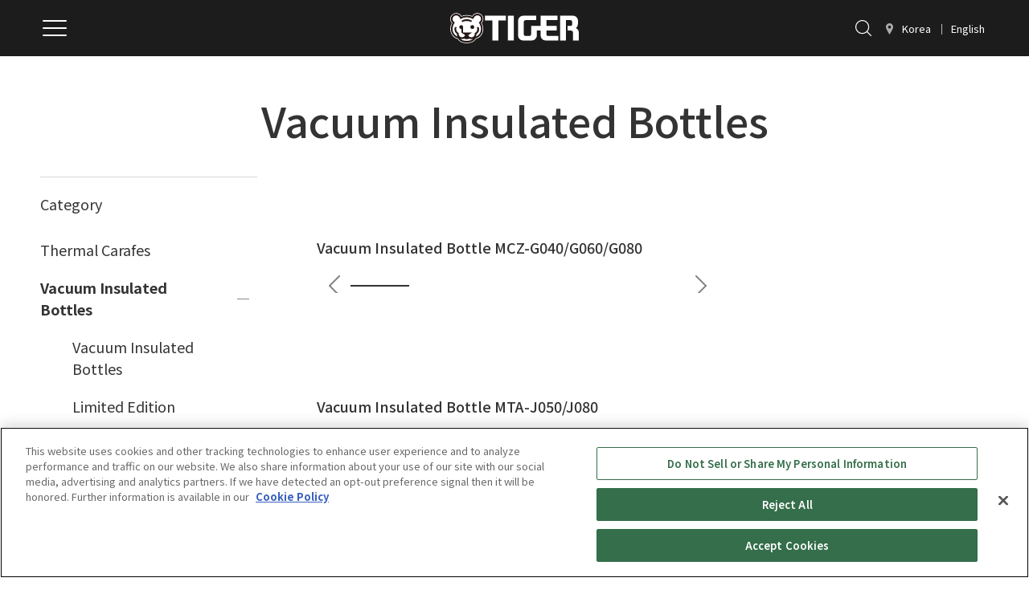

--- FILE ---
content_type: text/html; charset=UTF-8
request_url: https://www.tiger-corporation.com/en/kor/product/list/vacuum-insulated-products/
body_size: 13504
content:
<!DOCTYPE html>
<html lang="en">

<head  >
  <meta charset="UTF-8" />
  <meta name="viewport" content="width=device-width,initial-scale=1" />
  <meta name="format-detection" content="telephone=no" />
  <meta name='robots' content='index, follow, max-image-preview:large, max-snippet:-1, max-video-preview:-1' />
	<style>img:is([sizes="auto" i], [sizes^="auto," i]) { contain-intrinsic-size: 3000px 1500px }</style>
	<style id="global-styles-inline-css" type="text/css">:root{--wp--preset--aspect-ratio--square: 1;--wp--preset--aspect-ratio--4-3: 4/3;--wp--preset--aspect-ratio--3-4: 3/4;--wp--preset--aspect-ratio--3-2: 3/2;--wp--preset--aspect-ratio--2-3: 2/3;--wp--preset--aspect-ratio--16-9: 16/9;--wp--preset--aspect-ratio--9-16: 9/16;--wp--preset--color--black: #000000;--wp--preset--color--cyan-bluish-gray: #abb8c3;--wp--preset--color--white: #ffffff;--wp--preset--color--pale-pink: #f78da7;--wp--preset--color--vivid-red: #cf2e2e;--wp--preset--color--luminous-vivid-orange: #ff6900;--wp--preset--color--luminous-vivid-amber: #fcb900;--wp--preset--color--light-green-cyan: #7bdcb5;--wp--preset--color--vivid-green-cyan: #00d084;--wp--preset--color--pale-cyan-blue: #8ed1fc;--wp--preset--color--vivid-cyan-blue: #0693e3;--wp--preset--color--vivid-purple: #9b51e0;--wp--preset--gradient--vivid-cyan-blue-to-vivid-purple: linear-gradient(135deg,rgba(6,147,227,1) 0%,rgb(155,81,224) 100%);--wp--preset--gradient--light-green-cyan-to-vivid-green-cyan: linear-gradient(135deg,rgb(122,220,180) 0%,rgb(0,208,130) 100%);--wp--preset--gradient--luminous-vivid-amber-to-luminous-vivid-orange: linear-gradient(135deg,rgba(252,185,0,1) 0%,rgba(255,105,0,1) 100%);--wp--preset--gradient--luminous-vivid-orange-to-vivid-red: linear-gradient(135deg,rgba(255,105,0,1) 0%,rgb(207,46,46) 100%);--wp--preset--gradient--very-light-gray-to-cyan-bluish-gray: linear-gradient(135deg,rgb(238,238,238) 0%,rgb(169,184,195) 100%);--wp--preset--gradient--cool-to-warm-spectrum: linear-gradient(135deg,rgb(74,234,220) 0%,rgb(151,120,209) 20%,rgb(207,42,186) 40%,rgb(238,44,130) 60%,rgb(251,105,98) 80%,rgb(254,248,76) 100%);--wp--preset--gradient--blush-light-purple: linear-gradient(135deg,rgb(255,206,236) 0%,rgb(152,150,240) 100%);--wp--preset--gradient--blush-bordeaux: linear-gradient(135deg,rgb(254,205,165) 0%,rgb(254,45,45) 50%,rgb(107,0,62) 100%);--wp--preset--gradient--luminous-dusk: linear-gradient(135deg,rgb(255,203,112) 0%,rgb(199,81,192) 50%,rgb(65,88,208) 100%);--wp--preset--gradient--pale-ocean: linear-gradient(135deg,rgb(255,245,203) 0%,rgb(182,227,212) 50%,rgb(51,167,181) 100%);--wp--preset--gradient--electric-grass: linear-gradient(135deg,rgb(202,248,128) 0%,rgb(113,206,126) 100%);--wp--preset--gradient--midnight: linear-gradient(135deg,rgb(2,3,129) 0%,rgb(40,116,252) 100%);--wp--preset--font-size--small: 13px;--wp--preset--font-size--medium: 20px;--wp--preset--font-size--large: 36px;--wp--preset--font-size--x-large: 42px;--wp--preset--spacing--20: 0.44rem;--wp--preset--spacing--30: 0.67rem;--wp--preset--spacing--40: 1rem;--wp--preset--spacing--50: 1.5rem;--wp--preset--spacing--60: 2.25rem;--wp--preset--spacing--70: 3.38rem;--wp--preset--spacing--80: 5.06rem;--wp--preset--shadow--natural: 6px 6px 9px rgba(0, 0, 0, 0.2);--wp--preset--shadow--deep: 12px 12px 50px rgba(0, 0, 0, 0.4);--wp--preset--shadow--sharp: 6px 6px 0px rgba(0, 0, 0, 0.2);--wp--preset--shadow--outlined: 6px 6px 0px -3px rgba(255, 255, 255, 1), 6px 6px rgba(0, 0, 0, 1);--wp--preset--shadow--crisp: 6px 6px 0px rgba(0, 0, 0, 1);}:where(.is-layout-flex){gap: 0.5em;}:where(.is-layout-grid){gap: 0.5em;}body .is-layout-flex{display: flex;}.is-layout-flex{flex-wrap: wrap;align-items: center;}.is-layout-flex > :is(*, div){margin: 0;}body .is-layout-grid{display: grid;}.is-layout-grid > :is(*, div){margin: 0;}:where(.wp-block-columns.is-layout-flex){gap: 2em;}:where(.wp-block-columns.is-layout-grid){gap: 2em;}:where(.wp-block-post-template.is-layout-flex){gap: 1.25em;}:where(.wp-block-post-template.is-layout-grid){gap: 1.25em;}.has-black-color{color: var(--wp--preset--color--black) !important;}.has-cyan-bluish-gray-color{color: var(--wp--preset--color--cyan-bluish-gray) !important;}.has-white-color{color: var(--wp--preset--color--white) !important;}.has-pale-pink-color{color: var(--wp--preset--color--pale-pink) !important;}.has-vivid-red-color{color: var(--wp--preset--color--vivid-red) !important;}.has-luminous-vivid-orange-color{color: var(--wp--preset--color--luminous-vivid-orange) !important;}.has-luminous-vivid-amber-color{color: var(--wp--preset--color--luminous-vivid-amber) !important;}.has-light-green-cyan-color{color: var(--wp--preset--color--light-green-cyan) !important;}.has-vivid-green-cyan-color{color: var(--wp--preset--color--vivid-green-cyan) !important;}.has-pale-cyan-blue-color{color: var(--wp--preset--color--pale-cyan-blue) !important;}.has-vivid-cyan-blue-color{color: var(--wp--preset--color--vivid-cyan-blue) !important;}.has-vivid-purple-color{color: var(--wp--preset--color--vivid-purple) !important;}.has-black-background-color{background-color: var(--wp--preset--color--black) !important;}.has-cyan-bluish-gray-background-color{background-color: var(--wp--preset--color--cyan-bluish-gray) !important;}.has-white-background-color{background-color: var(--wp--preset--color--white) !important;}.has-pale-pink-background-color{background-color: var(--wp--preset--color--pale-pink) !important;}.has-vivid-red-background-color{background-color: var(--wp--preset--color--vivid-red) !important;}.has-luminous-vivid-orange-background-color{background-color: var(--wp--preset--color--luminous-vivid-orange) !important;}.has-luminous-vivid-amber-background-color{background-color: var(--wp--preset--color--luminous-vivid-amber) !important;}.has-light-green-cyan-background-color{background-color: var(--wp--preset--color--light-green-cyan) !important;}.has-vivid-green-cyan-background-color{background-color: var(--wp--preset--color--vivid-green-cyan) !important;}.has-pale-cyan-blue-background-color{background-color: var(--wp--preset--color--pale-cyan-blue) !important;}.has-vivid-cyan-blue-background-color{background-color: var(--wp--preset--color--vivid-cyan-blue) !important;}.has-vivid-purple-background-color{background-color: var(--wp--preset--color--vivid-purple) !important;}.has-black-border-color{border-color: var(--wp--preset--color--black) !important;}.has-cyan-bluish-gray-border-color{border-color: var(--wp--preset--color--cyan-bluish-gray) !important;}.has-white-border-color{border-color: var(--wp--preset--color--white) !important;}.has-pale-pink-border-color{border-color: var(--wp--preset--color--pale-pink) !important;}.has-vivid-red-border-color{border-color: var(--wp--preset--color--vivid-red) !important;}.has-luminous-vivid-orange-border-color{border-color: var(--wp--preset--color--luminous-vivid-orange) !important;}.has-luminous-vivid-amber-border-color{border-color: var(--wp--preset--color--luminous-vivid-amber) !important;}.has-light-green-cyan-border-color{border-color: var(--wp--preset--color--light-green-cyan) !important;}.has-vivid-green-cyan-border-color{border-color: var(--wp--preset--color--vivid-green-cyan) !important;}.has-pale-cyan-blue-border-color{border-color: var(--wp--preset--color--pale-cyan-blue) !important;}.has-vivid-cyan-blue-border-color{border-color: var(--wp--preset--color--vivid-cyan-blue) !important;}.has-vivid-purple-border-color{border-color: var(--wp--preset--color--vivid-purple) !important;}.has-vivid-cyan-blue-to-vivid-purple-gradient-background{background: var(--wp--preset--gradient--vivid-cyan-blue-to-vivid-purple) !important;}.has-light-green-cyan-to-vivid-green-cyan-gradient-background{background: var(--wp--preset--gradient--light-green-cyan-to-vivid-green-cyan) !important;}.has-luminous-vivid-amber-to-luminous-vivid-orange-gradient-background{background: var(--wp--preset--gradient--luminous-vivid-amber-to-luminous-vivid-orange) !important;}.has-luminous-vivid-orange-to-vivid-red-gradient-background{background: var(--wp--preset--gradient--luminous-vivid-orange-to-vivid-red) !important;}.has-very-light-gray-to-cyan-bluish-gray-gradient-background{background: var(--wp--preset--gradient--very-light-gray-to-cyan-bluish-gray) !important;}.has-cool-to-warm-spectrum-gradient-background{background: var(--wp--preset--gradient--cool-to-warm-spectrum) !important;}.has-blush-light-purple-gradient-background{background: var(--wp--preset--gradient--blush-light-purple) !important;}.has-blush-bordeaux-gradient-background{background: var(--wp--preset--gradient--blush-bordeaux) !important;}.has-luminous-dusk-gradient-background{background: var(--wp--preset--gradient--luminous-dusk) !important;}.has-pale-ocean-gradient-background{background: var(--wp--preset--gradient--pale-ocean) !important;}.has-electric-grass-gradient-background{background: var(--wp--preset--gradient--electric-grass) !important;}.has-midnight-gradient-background{background: var(--wp--preset--gradient--midnight) !important;}.has-small-font-size{font-size: var(--wp--preset--font-size--small) !important;}.has-medium-font-size{font-size: var(--wp--preset--font-size--medium) !important;}.has-large-font-size{font-size: var(--wp--preset--font-size--large) !important;}.has-x-large-font-size{font-size: var(--wp--preset--font-size--x-large) !important;}</style>  <link rel="preconnect" href="https://fonts.googleapis.com">
  <link rel="preconnect" href="https://fonts.gstatic.com" crossorigin>
  <link rel="preload" as="style" href="https://fonts.googleapis.com/css2?family=Noto+Sans+JP:wght@100..900&display=swap" />
  <link rel="stylesheet" href="https://fonts.googleapis.com/css2?family=Noto+Sans+JP:wght@100..900&display=swap" media="print" onload="this.media='all'" />
  <link rel="preload" as="style" href="https://fonts.googleapis.com/css2?family=Barlow+Semi+Condensed&family=Barlow:ital,wght@0,400;0,500;0,600;1,400&display=swap" />
  <link rel="stylesheet" href="https://fonts.googleapis.com/css2?family=Barlow+Semi+Condensed&family=Barlow:ital,wght@0,400;0,500;0,600;1,400&display=swap" media="print" onload="this.media='all'" />
<!-- Google Tag Manager -->
<script>(function(w,d,s,l,i){w[l]=w[l]||[];w[l].push({'gtm.start':
new Date().getTime(),event:'gtm.js'});var f=d.getElementsByTagName(s)[0],
j=d.createElement(s),dl=l!='dataLayer'?'&l='+l:'';j.async=true;j.src=
'https://www.googletagmanager.com/gtm.js?id='+i+dl;f.parentNode.insertBefore(j,f);
})(window,document,'script','dataLayer','GTM-WDLQDT5');</script>
<!-- End Google Tag Manager -->

<meta name="facebook-domain-verification" content="s6sb0rjoa970k23lxajxbf1f92lebg" />

	<!-- This site is optimized with the Yoast SEO plugin v26.2 - https://yoast.com/wordpress/plugins/seo/ -->
	<title>Product List/Search for Vacuum Insulated Bottles - Tiger-Corporation</title>
	<link rel="canonical" href="https://www.tiger-corporation.com/en/kor/product/list/vacuum-insulated-products/" />
	<meta property="og:locale" content="en" />
	<meta property="og:type" content="article" />
	<meta property="og:title" content="Product List/Search for Vacuum Insulated Bottles - Tiger-Corporation" />
	<meta property="og:url" content="https://www.tiger-corporation.com/en/kor/product/list/vacuum-insulated-products/" />
	<meta property="og:site_name" content="Tiger-Corporation" />
	<meta property="article:modified_time" content="2025-12-21T23:16:02+00:00" />
	<meta property="og:image" content="https://www.tiger-corporation.com/wp-content/uploads/2025/03/Tigerbottle_banner_1200_630.webp" />
	<meta name="twitter:card" content="summary_large_image" />
	<meta name="twitter:label1" content="推定読み取り時間" />
	<meta name="twitter:data1" content="10分" />
	<script type="application/ld+json" class="yoast-schema-graph">{"@context":"https://schema.org","@graph":[{"@type":"WebPage","@id":"https://www.tiger-corporation.com/ja/jpn/product/list/","url":"https://www.tiger-corporation.com/ja/jpn/product/list/","name":"Product List/Search - Tiger-Corporation","isPartOf":{"@id":"https://www.tiger-corporation.com/#website"},"primaryImageOfPage":{"@id":"https://www.tiger-corporation.com/ja/jpn/product/list/#primaryimage"},"image":{"@id":"https://www.tiger-corporation.com/ja/jpn/product/list/#primaryimage"},"thumbnailUrl":"https://www.tiger-corporation.com/wp-content/uploads/2025/03/Tigerbottle_banner_1200_630.webp","datePublished":"2022-09-11T09:52:41+00:00","dateModified":"2025-12-21T23:16:02+00:00","breadcrumb":{"@id":"https://www.tiger-corporation.com/ja/jpn/product/list/#breadcrumb"},"inLanguage":"ja","potentialAction":[{"@type":"ReadAction","target":["https://www.tiger-corporation.com/ja/jpn/product/list/"]}]},{"@type":"ImageObject","inLanguage":"ja","@id":"https://www.tiger-corporation.com/ja/jpn/product/list/#primaryimage","url":"https://www.tiger-corporation.com/wp-content/uploads/2025/03/Tigerbottle_banner_1200_630.webp","contentUrl":"https://www.tiger-corporation.com/wp-content/uploads/2025/03/Tigerbottle_banner_1200_630.webp","width":1200,"height":630},{"@type":"BreadcrumbList","@id":"https://www.tiger-corporation.com/ja/jpn/product/list/#breadcrumb","itemListElement":[{"@type":"ListItem","position":1,"name":"ホーム","item":"https://www.tiger-corporation.com/"},{"@type":"ListItem","position":2,"name":"Online Store","item":"https://www.tiger-corporation.com/ja/jpn/product/"},{"@type":"ListItem","position":3,"name":"Product List/Search"}]},{"@type":"WebSite","@id":"https://www.tiger-corporation.com/#website","url":"https://www.tiger-corporation.com/","name":"Tiger-Corporation","description":"","potentialAction":[{"@type":"SearchAction","target":{"@type":"EntryPoint","urlTemplate":"https://www.tiger-corporation.com/?s={search_term_string}"},"query-input":{"@type":"PropertyValueSpecification","valueRequired":true,"valueName":"search_term_string"}}],"inLanguage":"ja"}]}</script>
	<!-- / Yoast SEO plugin. -->


<style id='wp-block-columns-inline-css' type='text/css'>
.wp-block-columns{align-items:normal!important;box-sizing:border-box;display:flex;flex-wrap:wrap!important}@media (min-width:782px){.wp-block-columns{flex-wrap:nowrap!important}}.wp-block-columns.are-vertically-aligned-top{align-items:flex-start}.wp-block-columns.are-vertically-aligned-center{align-items:center}.wp-block-columns.are-vertically-aligned-bottom{align-items:flex-end}@media (max-width:781px){.wp-block-columns:not(.is-not-stacked-on-mobile)>.wp-block-column{flex-basis:100%!important}}@media (min-width:782px){.wp-block-columns:not(.is-not-stacked-on-mobile)>.wp-block-column{flex-basis:0;flex-grow:1}.wp-block-columns:not(.is-not-stacked-on-mobile)>.wp-block-column[style*=flex-basis]{flex-grow:0}}.wp-block-columns.is-not-stacked-on-mobile{flex-wrap:nowrap!important}.wp-block-columns.is-not-stacked-on-mobile>.wp-block-column{flex-basis:0;flex-grow:1}.wp-block-columns.is-not-stacked-on-mobile>.wp-block-column[style*=flex-basis]{flex-grow:0}:where(.wp-block-columns){margin-bottom:1.75em}:where(.wp-block-columns.has-background){padding:1.25em 2.375em}.wp-block-column{flex-grow:1;min-width:0;overflow-wrap:break-word;word-break:break-word}.wp-block-column.is-vertically-aligned-top{align-self:flex-start}.wp-block-column.is-vertically-aligned-center{align-self:center}.wp-block-column.is-vertically-aligned-bottom{align-self:flex-end}.wp-block-column.is-vertically-aligned-stretch{align-self:stretch}.wp-block-column.is-vertically-aligned-bottom,.wp-block-column.is-vertically-aligned-center,.wp-block-column.is-vertically-aligned-top{width:100%}
</style>
<style id='wp-block-image-inline-css' type='text/css'>
.wp-block-image>a,.wp-block-image>figure>a{display:inline-block}.wp-block-image img{box-sizing:border-box;height:auto;max-width:100%;vertical-align:bottom}@media not (prefers-reduced-motion){.wp-block-image img.hide{visibility:hidden}.wp-block-image img.show{animation:show-content-image .4s}}.wp-block-image[style*=border-radius] img,.wp-block-image[style*=border-radius]>a{border-radius:inherit}.wp-block-image.has-custom-border img{box-sizing:border-box}.wp-block-image.aligncenter{text-align:center}.wp-block-image.alignfull>a,.wp-block-image.alignwide>a{width:100%}.wp-block-image.alignfull img,.wp-block-image.alignwide img{height:auto;width:100%}.wp-block-image .aligncenter,.wp-block-image .alignleft,.wp-block-image .alignright,.wp-block-image.aligncenter,.wp-block-image.alignleft,.wp-block-image.alignright{display:table}.wp-block-image .aligncenter>figcaption,.wp-block-image .alignleft>figcaption,.wp-block-image .alignright>figcaption,.wp-block-image.aligncenter>figcaption,.wp-block-image.alignleft>figcaption,.wp-block-image.alignright>figcaption{caption-side:bottom;display:table-caption}.wp-block-image .alignleft{float:left;margin:.5em 1em .5em 0}.wp-block-image .alignright{float:right;margin:.5em 0 .5em 1em}.wp-block-image .aligncenter{margin-left:auto;margin-right:auto}.wp-block-image :where(figcaption){margin-bottom:1em;margin-top:.5em}.wp-block-image.is-style-circle-mask img{border-radius:9999px}@supports ((-webkit-mask-image:none) or (mask-image:none)) or (-webkit-mask-image:none){.wp-block-image.is-style-circle-mask img{border-radius:0;-webkit-mask-image:url('data:image/svg+xml;utf8,<svg viewBox="0 0 100 100" xmlns="http://www.w3.org/2000/svg"><circle cx="50" cy="50" r="50"/></svg>');mask-image:url('data:image/svg+xml;utf8,<svg viewBox="0 0 100 100" xmlns="http://www.w3.org/2000/svg"><circle cx="50" cy="50" r="50"/></svg>');mask-mode:alpha;-webkit-mask-position:center;mask-position:center;-webkit-mask-repeat:no-repeat;mask-repeat:no-repeat;-webkit-mask-size:contain;mask-size:contain}}:root :where(.wp-block-image.is-style-rounded img,.wp-block-image .is-style-rounded img){border-radius:9999px}.wp-block-image figure{margin:0}.wp-lightbox-container{display:flex;flex-direction:column;position:relative}.wp-lightbox-container img{cursor:zoom-in}.wp-lightbox-container img:hover+button{opacity:1}.wp-lightbox-container button{align-items:center;-webkit-backdrop-filter:blur(16px) saturate(180%);backdrop-filter:blur(16px) saturate(180%);background-color:#5a5a5a40;border:none;border-radius:4px;cursor:zoom-in;display:flex;height:20px;justify-content:center;opacity:0;padding:0;position:absolute;right:16px;text-align:center;top:16px;width:20px;z-index:100}@media not (prefers-reduced-motion){.wp-lightbox-container button{transition:opacity .2s ease}}.wp-lightbox-container button:focus-visible{outline:3px auto #5a5a5a40;outline:3px auto -webkit-focus-ring-color;outline-offset:3px}.wp-lightbox-container button:hover{cursor:pointer;opacity:1}.wp-lightbox-container button:focus{opacity:1}.wp-lightbox-container button:focus,.wp-lightbox-container button:hover,.wp-lightbox-container button:not(:hover):not(:active):not(.has-background){background-color:#5a5a5a40;border:none}.wp-lightbox-overlay{box-sizing:border-box;cursor:zoom-out;height:100vh;left:0;overflow:hidden;position:fixed;top:0;visibility:hidden;width:100%;z-index:100000}.wp-lightbox-overlay .close-button{align-items:center;cursor:pointer;display:flex;justify-content:center;min-height:40px;min-width:40px;padding:0;position:absolute;right:calc(env(safe-area-inset-right) + 16px);top:calc(env(safe-area-inset-top) + 16px);z-index:5000000}.wp-lightbox-overlay .close-button:focus,.wp-lightbox-overlay .close-button:hover,.wp-lightbox-overlay .close-button:not(:hover):not(:active):not(.has-background){background:none;border:none}.wp-lightbox-overlay .lightbox-image-container{height:var(--wp--lightbox-container-height);left:50%;overflow:hidden;position:absolute;top:50%;transform:translate(-50%,-50%);transform-origin:top left;width:var(--wp--lightbox-container-width);z-index:9999999999}.wp-lightbox-overlay .wp-block-image{align-items:center;box-sizing:border-box;display:flex;height:100%;justify-content:center;margin:0;position:relative;transform-origin:0 0;width:100%;z-index:3000000}.wp-lightbox-overlay .wp-block-image img{height:var(--wp--lightbox-image-height);min-height:var(--wp--lightbox-image-height);min-width:var(--wp--lightbox-image-width);width:var(--wp--lightbox-image-width)}.wp-lightbox-overlay .wp-block-image figcaption{display:none}.wp-lightbox-overlay button{background:none;border:none}.wp-lightbox-overlay .scrim{background-color:#fff;height:100%;opacity:.9;position:absolute;width:100%;z-index:2000000}.wp-lightbox-overlay.active{visibility:visible}@media not (prefers-reduced-motion){.wp-lightbox-overlay.active{animation:turn-on-visibility .25s both}.wp-lightbox-overlay.active img{animation:turn-on-visibility .35s both}.wp-lightbox-overlay.show-closing-animation:not(.active){animation:turn-off-visibility .35s both}.wp-lightbox-overlay.show-closing-animation:not(.active) img{animation:turn-off-visibility .25s both}.wp-lightbox-overlay.zoom.active{animation:none;opacity:1;visibility:visible}.wp-lightbox-overlay.zoom.active .lightbox-image-container{animation:lightbox-zoom-in .4s}.wp-lightbox-overlay.zoom.active .lightbox-image-container img{animation:none}.wp-lightbox-overlay.zoom.active .scrim{animation:turn-on-visibility .4s forwards}.wp-lightbox-overlay.zoom.show-closing-animation:not(.active){animation:none}.wp-lightbox-overlay.zoom.show-closing-animation:not(.active) .lightbox-image-container{animation:lightbox-zoom-out .4s}.wp-lightbox-overlay.zoom.show-closing-animation:not(.active) .lightbox-image-container img{animation:none}.wp-lightbox-overlay.zoom.show-closing-animation:not(.active) .scrim{animation:turn-off-visibility .4s forwards}}@keyframes show-content-image{0%{visibility:hidden}99%{visibility:hidden}to{visibility:visible}}@keyframes turn-on-visibility{0%{opacity:0}to{opacity:1}}@keyframes turn-off-visibility{0%{opacity:1;visibility:visible}99%{opacity:0;visibility:visible}to{opacity:0;visibility:hidden}}@keyframes lightbox-zoom-in{0%{transform:translate(calc((-100vw + var(--wp--lightbox-scrollbar-width))/2 + var(--wp--lightbox-initial-left-position)),calc(-50vh + var(--wp--lightbox-initial-top-position))) scale(var(--wp--lightbox-scale))}to{transform:translate(-50%,-50%) scale(1)}}@keyframes lightbox-zoom-out{0%{transform:translate(-50%,-50%) scale(1);visibility:visible}99%{visibility:visible}to{transform:translate(calc((-100vw + var(--wp--lightbox-scrollbar-width))/2 + var(--wp--lightbox-initial-left-position)),calc(-50vh + var(--wp--lightbox-initial-top-position))) scale(var(--wp--lightbox-scale));visibility:hidden}}
</style>
<style id='wp-block-button-inline-css' type='text/css'>
.wp-block-button__link{align-content:center;box-sizing:border-box;cursor:pointer;display:inline-block;height:100%;text-align:center;word-break:break-word}.wp-block-button__link.aligncenter{text-align:center}.wp-block-button__link.alignright{text-align:right}:where(.wp-block-button__link){border-radius:9999px;box-shadow:none;padding:calc(.667em + 2px) calc(1.333em + 2px);text-decoration:none}.wp-block-button[style*=text-decoration] .wp-block-button__link{text-decoration:inherit}.wp-block-buttons>.wp-block-button.has-custom-width{max-width:none}.wp-block-buttons>.wp-block-button.has-custom-width .wp-block-button__link{width:100%}.wp-block-buttons>.wp-block-button.has-custom-font-size .wp-block-button__link{font-size:inherit}.wp-block-buttons>.wp-block-button.wp-block-button__width-25{width:calc(25% - var(--wp--style--block-gap, .5em)*.75)}.wp-block-buttons>.wp-block-button.wp-block-button__width-50{width:calc(50% - var(--wp--style--block-gap, .5em)*.5)}.wp-block-buttons>.wp-block-button.wp-block-button__width-75{width:calc(75% - var(--wp--style--block-gap, .5em)*.25)}.wp-block-buttons>.wp-block-button.wp-block-button__width-100{flex-basis:100%;width:100%}.wp-block-buttons.is-vertical>.wp-block-button.wp-block-button__width-25{width:25%}.wp-block-buttons.is-vertical>.wp-block-button.wp-block-button__width-50{width:50%}.wp-block-buttons.is-vertical>.wp-block-button.wp-block-button__width-75{width:75%}.wp-block-button.is-style-squared,.wp-block-button__link.wp-block-button.is-style-squared{border-radius:0}.wp-block-button.no-border-radius,.wp-block-button__link.no-border-radius{border-radius:0!important}:root :where(.wp-block-button .wp-block-button__link.is-style-outline),:root :where(.wp-block-button.is-style-outline>.wp-block-button__link){border:2px solid;padding:.667em 1.333em}:root :where(.wp-block-button .wp-block-button__link.is-style-outline:not(.has-text-color)),:root :where(.wp-block-button.is-style-outline>.wp-block-button__link:not(.has-text-color)){color:currentColor}:root :where(.wp-block-button .wp-block-button__link.is-style-outline:not(.has-background)),:root :where(.wp-block-button.is-style-outline>.wp-block-button__link:not(.has-background)){background-color:initial;background-image:none}
</style>
<style id='wp-block-buttons-inline-css' type='text/css'>
.wp-block-buttons{box-sizing:border-box}.wp-block-buttons.is-vertical{flex-direction:column}.wp-block-buttons.is-vertical>.wp-block-button:last-child{margin-bottom:0}.wp-block-buttons>.wp-block-button{display:inline-block;margin:0}.wp-block-buttons.is-content-justification-left{justify-content:flex-start}.wp-block-buttons.is-content-justification-left.is-vertical{align-items:flex-start}.wp-block-buttons.is-content-justification-center{justify-content:center}.wp-block-buttons.is-content-justification-center.is-vertical{align-items:center}.wp-block-buttons.is-content-justification-right{justify-content:flex-end}.wp-block-buttons.is-content-justification-right.is-vertical{align-items:flex-end}.wp-block-buttons.is-content-justification-space-between{justify-content:space-between}.wp-block-buttons.aligncenter{text-align:center}.wp-block-buttons:not(.is-content-justification-space-between,.is-content-justification-right,.is-content-justification-left,.is-content-justification-center) .wp-block-button.aligncenter{margin-left:auto;margin-right:auto;width:100%}.wp-block-buttons[style*=text-decoration] .wp-block-button,.wp-block-buttons[style*=text-decoration] .wp-block-button__link{text-decoration:inherit}.wp-block-buttons.has-custom-font-size .wp-block-button__link{font-size:inherit}.wp-block-buttons .wp-block-button__link{width:100%}.wp-block-button.aligncenter{text-align:center}
</style>
<style id='wp-block-library-inline-css' type='text/css'>
:root{--wp-admin-theme-color:#007cba;--wp-admin-theme-color--rgb:0,124,186;--wp-admin-theme-color-darker-10:#006ba1;--wp-admin-theme-color-darker-10--rgb:0,107,161;--wp-admin-theme-color-darker-20:#005a87;--wp-admin-theme-color-darker-20--rgb:0,90,135;--wp-admin-border-width-focus:2px;--wp-block-synced-color:#7a00df;--wp-block-synced-color--rgb:122,0,223;--wp-bound-block-color:var(--wp-block-synced-color)}@media (min-resolution:192dpi){:root{--wp-admin-border-width-focus:1.5px}}.wp-element-button{cursor:pointer}:root{--wp--preset--font-size--normal:16px;--wp--preset--font-size--huge:42px}:root .has-very-light-gray-background-color{background-color:#eee}:root .has-very-dark-gray-background-color{background-color:#313131}:root .has-very-light-gray-color{color:#eee}:root .has-very-dark-gray-color{color:#313131}:root .has-vivid-green-cyan-to-vivid-cyan-blue-gradient-background{background:linear-gradient(135deg,#00d084,#0693e3)}:root .has-purple-crush-gradient-background{background:linear-gradient(135deg,#34e2e4,#4721fb 50%,#ab1dfe)}:root .has-hazy-dawn-gradient-background{background:linear-gradient(135deg,#faaca8,#dad0ec)}:root .has-subdued-olive-gradient-background{background:linear-gradient(135deg,#fafae1,#67a671)}:root .has-atomic-cream-gradient-background{background:linear-gradient(135deg,#fdd79a,#004a59)}:root .has-nightshade-gradient-background{background:linear-gradient(135deg,#330968,#31cdcf)}:root .has-midnight-gradient-background{background:linear-gradient(135deg,#020381,#2874fc)}.has-regular-font-size{font-size:1em}.has-larger-font-size{font-size:2.625em}.has-normal-font-size{font-size:var(--wp--preset--font-size--normal)}.has-huge-font-size{font-size:var(--wp--preset--font-size--huge)}.has-text-align-center{text-align:center}.has-text-align-left{text-align:left}.has-text-align-right{text-align:right}#end-resizable-editor-section{display:none}.aligncenter{clear:both}.items-justified-left{justify-content:flex-start}.items-justified-center{justify-content:center}.items-justified-right{justify-content:flex-end}.items-justified-space-between{justify-content:space-between}.screen-reader-text{border:0;clip-path:inset(50%);height:1px;margin:-1px;overflow:hidden;padding:0;position:absolute;width:1px;word-wrap:normal!important}.screen-reader-text:focus{background-color:#ddd;clip-path:none;color:#444;display:block;font-size:1em;height:auto;left:5px;line-height:normal;padding:15px 23px 14px;text-decoration:none;top:5px;width:auto;z-index:100000}html :where(.has-border-color){border-style:solid}html :where([style*=border-top-color]){border-top-style:solid}html :where([style*=border-right-color]){border-right-style:solid}html :where([style*=border-bottom-color]){border-bottom-style:solid}html :where([style*=border-left-color]){border-left-style:solid}html :where([style*=border-width]){border-style:solid}html :where([style*=border-top-width]){border-top-style:solid}html :where([style*=border-right-width]){border-right-style:solid}html :where([style*=border-bottom-width]){border-bottom-style:solid}html :where([style*=border-left-width]){border-left-style:solid}html :where(img[class*=wp-image-]){height:auto;max-width:100%}:where(figure){margin:0 0 1em}html :where(.is-position-sticky){--wp-admin--admin-bar--position-offset:var(--wp-admin--admin-bar--height,0px)}@media screen and (max-width:600px){html :where(.is-position-sticky){--wp-admin--admin-bar--position-offset:0px}}
</style>
<style id='classic-theme-styles-inline-css' type='text/css'>
/*! This file is auto-generated */
.wp-block-button__link{color:#fff;background-color:#32373c;border-radius:9999px;box-shadow:none;text-decoration:none;padding:calc(.667em + 2px) calc(1.333em + 2px);font-size:1.125em}.wp-block-file__button{background:#32373c;color:#fff;text-decoration:none}
</style>
<link rel='stylesheet' id='weglot-css-css' href='https://www.tiger-corporation.com/wp-content/plugins/weglot/dist/css/front-css.css?ver=5.2' type='text/css' media='all' />
<link rel='stylesheet' id='tiger-corporation-style-css' href='https://www.tiger-corporation.com/wp-content/themes/tiger-corporation/assets/css/style.css?ver=f41853f2' type='text/css' media='all' />
<script type="text/javascript" src="https://www.tiger-corporation.com/wp-content/plugins/weglot/dist/front-js.js?ver=5.2" id="wp-weglot-js-js" defer></script>
<link rel="https://api.w.org/" href="https://www.tiger-corporation.com/wp-json/" /><link rel="alternate" title="JSON" type="application/json" href="https://www.tiger-corporation.com/wp-json/wp/v2/tg_page/6460" /><link rel="EditURI" type="application/rsd+xml" title="RSD" href="https://www.tiger-corporation.com/xmlrpc.php?rsd" />
<meta name="generator" content="WordPress 6.8.2" />
<link rel='shortlink' href='https://www.tiger-corporation.com/?p=6460' />
<link rel="alternate" title="oEmbed (JSON)" type="application/json+oembed" href="https://www.tiger-corporation.com/wp-json/oembed/1.0/embed?url=https%3A%2F%2Fwww.tiger-corporation.com%2Fkor%2Fproduct%2Flist%2F" />
<link rel="alternate" title="oEmbed (XML)" type="text/xml+oembed" href="https://www.tiger-corporation.com/wp-json/oembed/1.0/embed?url=https%3A%2F%2Fwww.tiger-corporation.com%2Fkor%2Fproduct%2Flist%2F&#038;format=xml" />
<script type="application/json" id="weglot-data">{"website":"https:\/\/www.tiger-corporation.com","uid":"303b9e582c","project_slug":"tim-test-1","language_from":"en","language_from_custom_flag":null,"language_from_custom_name":null,"excluded_paths":[{"type":"CONTAIN","value":"\/jpn\/always-english\/","language_button_displayed":true,"exclusion_behavior":"NOT_TRANSLATED","excluded_languages":[],"regex":"\/jpn\/always\\-english\/"},{"type":"CONTAIN","value":"\/jpn\/always-english-\\d","language_button_displayed":false,"exclusion_behavior":"NOT_TRANSLATED","excluded_languages":[],"regex":"\/jpn\/always\\-english\\-\\\\d"}],"excluded_blocks":[{"value":".notranslate","description":"HTML\u30bf\u30b0\u5358\u4f4d\u306e\u7ffb\u8a33\u9664\u5916"},{"value":".notranslate-content main","description":"\u30b3\u30f3\u30c6\u30f3\u30c4\u90e8\u306e\u7ffb\u8a33\u9664\u5916"},{"value":".mw_wp_form_confirm .notranslate_confirm","description":"\u88fd\u54c1\u30fb\u90e8\u54c1\u306b\u95a2\u3059\u308b\u304a\u554f\u3044\u5408\u308f\u305b\u30d5\u30a9\u30fc\u30e0\u78ba\u8a8d\u753b\u9762\u306e\u767b\u9332\u5185\u5bb9\u3092\u9664\u5916"},{"value":"head.notranslate-content title","description":"head\u30bf\u30b0\u5185\u306etitle\u306e\u7ffb\u8a33\u9664\u5916"},{"value":"head.notranslate-content meta[property=\"og:title\"]","description":"head\u30bf\u30b0\u5185\u306eog:title\u306e\u7ffb\u8a33\u9664\u5916"},{"value":"head.notranslate-content meta[property=\"og:description\"]","description":"head\u30bf\u30b0\u5185\u306eog:description\u306e\u7ffb\u8a33\u9664\u5916"},{"value":"head.notranslate-content meta[name=\"description\"]","description":"head\u30bf\u30b0\u5185\u306edescription\u306e\u7ffb\u8a33\u9664\u5916"},{"value":"head.notranslate-content meta[name=\"twitter:title\"]","description":"head\u30bf\u30b0\u5185\u306etwitter:title\u306e\u7ffb\u8a33\u9664\u5916"},{"value":"head.notranslate-content meta[name=\"twitter:description\"]","description":"head\u30bf\u30b0\u5185\u306etwitter:description\u306e\u7ffb\u8a33\u9664\u5916"},{"value":".mw_wp_form_confirm .input","description":"\u30d5\u30a9\u30fc\u30e0\u78ba\u8a8d\u753b\u9762\u306e\u5165\u529b\u5185\u5bb9\u306e\u7ffb\u8a33\u9664\u5916\uff08\u691c\u8a3c\uff09"}],"custom_settings":{"button_style":{"is_dropdown":true,"flag_type":"rectangle_mat","with_name":true,"full_name":true,"custom_css":"","with_flags":false},"translate_email":false,"translate_search":false,"translate_amp":false,"switchers":[{"templates":{"name":"default","hash":"7291e68cc8bd3797365f7964a807f78b1c6c90fb"},"location":[],"style":{"with_flags":false,"flag_type":"rectangle_mat","with_name":true,"full_name":true,"is_dropdown":true}}]},"pending_translation_enabled":false,"curl_ssl_check_enabled":true,"custom_css":null,"languages":[{"language_to":"ms","custom_code":null,"custom_name":null,"custom_local_name":null,"provider":null,"enabled":true,"automatic_translation_enabled":true,"deleted_at":null,"connect_host_destination":null,"custom_flag":null},{"language_to":"ja","custom_code":null,"custom_name":null,"custom_local_name":null,"provider":null,"enabled":true,"automatic_translation_enabled":true,"deleted_at":null,"connect_host_destination":null,"custom_flag":null},{"language_to":"id","custom_code":null,"custom_name":null,"custom_local_name":null,"provider":null,"enabled":true,"automatic_translation_enabled":true,"deleted_at":null,"connect_host_destination":null,"custom_flag":null},{"language_to":"th","custom_code":null,"custom_name":null,"custom_local_name":null,"provider":null,"enabled":true,"automatic_translation_enabled":true,"deleted_at":null,"connect_host_destination":null,"custom_flag":null},{"language_to":"ko","custom_code":null,"custom_name":null,"custom_local_name":null,"provider":null,"enabled":true,"automatic_translation_enabled":true,"deleted_at":null,"connect_host_destination":null,"custom_flag":null},{"language_to":"zh","custom_code":null,"custom_name":null,"custom_local_name":null,"provider":null,"enabled":true,"automatic_translation_enabled":true,"deleted_at":null,"connect_host_destination":null,"custom_flag":null},{"language_to":"vi","custom_code":null,"custom_name":null,"custom_local_name":null,"provider":null,"enabled":true,"automatic_translation_enabled":true,"deleted_at":null,"connect_host_destination":null,"custom_flag":null}],"organization_slug":"w-9d78500fe6","api_domain":"cdn-api-weglot.com","current_language":"en","switcher_links":{"en":"https:\/\/www.tiger-corporation.com\/kor\/product\/list\/vacuum-insulated-products\/","ko":"https:\/\/www.tiger-corporation.com\/ko\/kor\/product\/list\/vacuum-insulated-products\/"},"original_path":"\/kor\/product\/list\/vacuum-insulated-products\/"}</script><link rel="alternate" href="https://www.tiger-corporation.com/ko/kor/product/list/" hreflang="ko-KR">
<link rel="alternate" href="https://www.tiger-corporation.com/en/kor/product/list/" hreflang="en-KR">
<link rel="icon" href="https://www.tiger-corporation.com/wp-content/themes/tiger-corporation/assets/images/favicon.png" sizes="32x32" />
<link rel="icon" href="https://www.tiger-corporation.com/wp-content/themes/tiger-corporation/assets/images/favicon.png" sizes="192x192" />
<link rel="apple-touch-icon" href="https://www.tiger-corporation.com/wp-content/themes/tiger-corporation/assets/images/favicon.png" />
<meta name="msapplication-TileImage" content="https://www.tiger-corporation.com/wp-content/themes/tiger-corporation/assets/images/favicon.png" />
</head>

<body class="wp-singular tg_page-template-default single single-tg_page postid-6460 single-format-standard wp-theme-tiger-corporation region-kor lang-en">
  <!-- Google Tag Manager (noscript) -->
<noscript><iframe src="https://www.googletagmanager.com/ns.html?id=GTM-WDLQDT5"
height="0" width="0" style="display:none;visibility:hidden"></iframe></noscript>
<!-- End Google Tag Manager (noscript) -->
  <header class="header container-fluid global-header">
    <div class="header-inner row justify-content-between align-items-center">
      <div class="header-left-area col-1 col-md-4">
        <div class="header-menu-button-area" data-bs-toggle="offcanvas" data-bs-target="#header-menu">
  <button class="header-menu-button">
    <span></span>
    <span></span>
    <span></span>
  </button>
</div>        <div class="header-menu-area offcanvas offcanvas-start" id="header-menu">
  <div class="header-menu-inner offcanvas-body">
        <div class="search-form-area-sp d-block d-md-none">
      <form name="SS_searchForm" action="https://search.tiger.jp/search" method="get" enctype="application/x-www-form-urlencoded">
        <input type="hidden" name="site" value="7A2OXGS7" />
        <input type="hidden" name="charset" value="UTF-8" />
        <input type="hidden" name="group" value="18" />
        <input type="hidden" name="design" value="31" />
        <input type="text" name="query" value="" maxlength="100" class="search-form search-form-sp" placeholder="Search This Site" />
        <input type="submit" name="submit" value="" />
      </form>
    </div>
    <ul class="header-menu-list accordion accordion-flush" data-tg-menu="hamburger">
      <li class="menu-list-item accordion-item">
        <span class="submenu-dropdown d-flex justify-content-between align-items-center top-level" data-bs-toggle="collapse" data-bs-target="#submenu-1">
          <span>Product Information</span>
          <button class="accordion-button"></button>
        </span>
        <ul class="submenu accordion-collapse collapse show" id="submenu-1">
          <li class="menu-list-item accordion-item">
            <span class="submenu-dropdown d-flex justify-content-between align-items-center collapsed" data-bs-toggle="collapse" data-bs-target="#submenu-story-of-tiger-products">
              <span>The Story of Tiger Products</span>
              <button class="accordion-button"></button>
            </span>
            <ul class="submenu-dropdown accordion-collapse collapse" id="submenu-story-of-tiger-products">
              <li><a href="/en/kor/product/story/">Product Story</a></li>
              <li><a href="/en/kor/product/vacuum-insulated-products/">The Story of Vacuum Insulated Products</a></li>
              <li><a href="/en/kor/product/rice-cooker/">The Story of Rice Cookers</a></li>
              <li><a href="/en/kor/product/coffee-machine/">The Story of Coffee Makers</a></li>
              <li><a href="/en/kor/product/kettle-pot/">The Story of Electric Kettles/Electric Water Boilers & Warmers</a></li>
              <li><a href="/en/kor/product/food-prep-appliances/">The Story of Food Prep Appliances</a></li>
              <li><a href="/en/kor/product/others/">The Story of Other Kitchen Appliances</a></li>
              <li><a href="/en/kor/product/commercial-use/">The Story of Commercial Use</a></li>
            </ul>
          </li>
          <li><a href="/en/kor/product/list/">Product List/Search</a></li>
        </ul>
      </li>
      <li class="menu-list-item">
        <span class="top-level"><a href="/en/kor/support/">Customer Support</a></span>
      </li>
      <li class="menu-list-item accordion-item">
        <span class="submenu-dropdown d-flex justify-content-between align-items-center collapsed top-level" data-bs-toggle="collapse" data-bs-target="#submenu-3">
          <span>About Us</span>
          <button class="accordion-button"></button>
        </span>
        <ul class="submenu accordion-collapse collapse" id="submenu-3">
          <li><a href="/en/kor/about-us/">About TIGER</a></li>
          <li><a href="/en/kor/about-us/technology/">Technology</a></li>
          <li><a href="/en/kor/about-us/history/">History</a></li>
          <li><a href="/en/kor/feature/100th-history/">100 year history</a></li>
          <li><a href="/en/kor/about-us/sustainability/">Sustainability</a></li>
          <li><a href="/en/kor/about-us/awards/">Awards</a></li>
          <li><a href="/en/kor/about-us/company/">Corporate Information</a></li>
          <li><a href="/en/kor/about-us/company/global-network/">Global Network</a></li>
        </ul>
      </li>
      <li class="menu-list-item accordion-item">
        <span class="submenu-dropdown d-flex justify-content-between align-items-center collapsed top-level" data-bs-toggle="collapse" data-bs-target="#submenu-2">
          <span>Discover & Enjoy</span>
          <button class="accordion-button"></button>
        </span>
        <ul class="submenu accordion-collapse collapse" id="submenu-2">
          <li><a href="/en/kor/feature/">Discover & Enjoy Tiger</a></li>
          <li><a href="/en/kor/feature/special-content/">Special Contents</a></li>
          <li><a href="/en/kor/feature/movie/">Videos</a></li>
        </ul>
      </li>
      <li class="menu-list-item accordion-item">
        <span class="submenu-dropdown d-flex justify-content-between align-items-center collapsed top-level" data-bs-toggle="collapse" data-bs-target="#submenu-4">
          <span>Newsroom</span>
          <button class="accordion-button"></button>
        </span>
        <ul class="submenu accordion-collapse collapse" id="submenu-4">
          <li><a href="/en/kor/newsroom/">Newsroom Contents</a></li>
          <li><a href="/en/kor/newsroom/newest-arrivals/">Newest Arrivals</a></li>
        </ul>
      </li>
    </ul>
        <div class="language-select-area-sp d-flex d-md-none">
      <div class="location-select dropdown">
        <span class="btn dropdown-toggle" data-bs-toggle="dropdown" data-bs-display="static">Korea</span>
        <ul class="dropdown-menu">
                      <li><a href="https://www.tiger-corporation.com/en/jpn/">Japan</a></li>
                      <li><a href="https://www.tiger-corporation.com/en/mys/">Malaysia</a></li>
                      <li><a href="https://www.tiger-corporation.com/en/idn/">Indonesia</a></li>
                      <li><a href="https://www.tiger-corporation.com/en/phl/">Philippines</a></li>
                      <li><a href="https://www.tiger-corporation.com/en/sgp/">Singapore</a></li>
                      <li><a href="https://www.tiger-corporation.com/en/tha/">Thailand</a></li>
                      <li><a href="https://www.tiger-corporation.com/en/vnm/">Vietnam</a></li>
                      <li><a href="https://www.tiger-corporation.com/en/kor/ind/">India</a></li>
                      <li><a href="https://www.tiger-corporation.com/en/aus/">Australia</a></li>
                      <li><a href="https://www.tiger-corporation.com/en/usa/">USA</a></li>
                  </ul>
      </div>
      <div class="language-select dropdown">
        <!--Weglot 5.2--><aside data-wg-notranslate="" class="country-selector weglot-dropdown close_outside_click closed weglot-shortcode wg-" tabindex="0" aria-expanded="false" aria-label="Language selected: English"><input id="wg694b7d065a4f83.689286761766554886683" class="weglot_choice" type="checkbox" name="menu"/><label data-l="en" tabindex="-1" for="wg694b7d065a4f83.689286761766554886683" class="wgcurrent wg-li weglot-lang weglot-language flag-0 wg-en" data-code-language="wg-en" data-name-language="English"><span class="wglanguage-name">English</span></label><ul role="none"><li data-l="ko" class="wg-li weglot-lang weglot-language flag-0 wg-ko" data-code-language="ko" role="option"><a title="Language switcher : Korean" class="weglot-language-ko" role="option" data-wg-notranslate="" href="https://www.tiger-corporation.com/ko/kor/product/list/vacuum-insulated-products/">한국어</a></li></ul></aside>      </div>
    </div>
  </div>
</div>
      </div>

      <div class="header-center-area col-auto">
        <div class="header-logo-area">
          <a href="https://www.tiger-corporation.com/en/kor/">
            <img src="https://www.tiger-corporation.com/wp-content/themes/tiger-corporation/assets/images/tiger-logo.svg" alt="TIGER LOGO" width="160" height="38" >
          </a>
        </div>
      </div>

            <div class="header-right-area col-1 col-md-4 d-flex justify-content-end">
        <div class="search-form-area d-none d-md-block">
    <div class="search-icon-area">
    <a data-bs-toggle="offcanvas" data-bs-target="#header-search-dialog">
      <img src="https://www.tiger-corporation.com/wp-content/themes/tiger-corporation/assets/images/search-icon.svg" alt="Search" width="20" height="20">
    </a>
  </div>
    <div class="header-search-dialog offcanvas offcanvas-end" id="header-search-dialog">
    <div class="header-search-dialog-inner d-flex justify-content-center align-items-center">
      <form name="SS_searchForm" id="SS_searchForm" action="https://search.tiger.jp/search" method="get" enctype="application/x-www-form-urlencoded">
        <input type="hidden" name="site" value="7A2OXGS7" />
        <input type="hidden" name="charset" value="UTF-8" />
        <input type="hidden" name="group" value="18" />
        <input type="hidden" name="design" value="31" />
        <input type="text" name="query" value="" id="SS_searchQuery" maxlength="100" class="search-form header-search-form" placeholder="Search This Site" />
        <input type="submit" name="submit" value="" id="SS_searchSubmit" />
      </form>
      <button type="button" class="header-search-dialog-close btn-close btn-close-white" data-bs-dismiss="offcanvas"></button>
    </div>
  </div>
</div>
<div class="language-select-area d-none d-md-flex align-items-center">
  <div class="location-select dropdown translate">
    <span class="btn dropdown-toggle" data-bs-toggle="dropdown" data-bs-offset="15,0">Korea</span>
    <ul class="dropdown-menu">
              <li><a href="https://www.tiger-corporation.com/en/jpn/">Japan</a></li>
              <li><a href="https://www.tiger-corporation.com/en/mys/">Malaysia</a></li>
              <li><a href="https://www.tiger-corporation.com/en/idn/">Indonesia</a></li>
              <li><a href="https://www.tiger-corporation.com/en/phl/">Philippines</a></li>
              <li><a href="https://www.tiger-corporation.com/en/sgp/">Singapore</a></li>
              <li><a href="https://www.tiger-corporation.com/en/tha/">Thailand</a></li>
              <li><a href="https://www.tiger-corporation.com/en/vnm/">Vietnam</a></li>
              <li><a href="https://www.tiger-corporation.com/en/kor/ind/">India</a></li>
              <li><a href="https://www.tiger-corporation.com/en/aus/">Australia</a></li>
              <li><a href="https://www.tiger-corporation.com/en/usa/">USA</a></li>
          </ul>
  </div>

  <!--Weglot 5.2--><aside data-wg-notranslate="" class="country-selector weglot-dropdown close_outside_click closed weglot-shortcode wg-" tabindex="0" aria-expanded="false" aria-label="Language selected: English"><input id="wg694b7d065c0546.330477911766554886253" class="weglot_choice" type="checkbox" name="menu"/><label data-l="en" tabindex="-1" for="wg694b7d065c0546.330477911766554886253" class="wgcurrent wg-li weglot-lang weglot-language flag-0 wg-en" data-code-language="wg-en" data-name-language="English"><span class="wglanguage-name">English</span></label><ul role="none"><li data-l="ko" class="wg-li weglot-lang weglot-language flag-0 wg-ko" data-code-language="ko" role="option"><a title="Language switcher : Korean" class="weglot-language-ko" role="option" data-wg-notranslate="" href="https://www.tiger-corporation.com/ko/kor/product/list/vacuum-insulated-products/">한국어</a></li></ul></aside></div>
              </div>
    </div>
  </header>
<main role="main">
    <div class="products-list">
        
                <!-- TODO:h1の共通スタイルを調整する必要あり -->
                <h1>Vacuum Insulated Bottles</h1>
                <section class="products-list-wrap">
                    <div class="products-side-nav-trigger d-flex d-md-none js-products-side-nav-trigger">
                        <div class="products-side-nav-trigger-inner">
                            <span class="text">Search</span>
                            <figure class="icon"><img src="https://www.tiger-corporation.com/wp-content/themes/tiger-corporation/assets/images/products/products-list/icon-side-nav.png" alt="filter"></figure>
                        </div>
                    </div>
                    <div class="products-side-nav js-products-side-nav">
                        <div class="inner">
                            <div class="products-side-nav-header d-md-none">
                                <span class="text">Search</span>
                                <span class="js-products-side-nav-close close"></span>
                            </div>
                            <div class="accordion" id="accordionWrap" data-search-categories="[&quot;stainless-bottles&quot;,&quot;custom-sustainable&quot;]" data-tg-region="kor">
                                <div class="accordion-item">
                                    <button class="accordion-button title accordion-label " type="button" data-bs-toggle="collapse" data-bs-target="#collapseOne">
                                        Category
                                    </button>
                                    <div id="collapseOne" class="accordion-collapse collapse show d-md-block" data-bs-parent="#accordionWrap">
                                                                                    <ul class="accordion-content -main">
                                                                                                    <li class="item">
                                                        <a class="text " href="/en/kor/product/list/pot/">Thermal Carafes</a>
                                                    </li>
                                                                                            </ul>
                                                                                    <ul class="accordion-content -main">
                                                                                                    <li class="item">
                                                        <a class="text current" href="/en/kor/product/list/vacuum-insulated-products/">Vacuum Insulated Bottles</a>
                                                        <button class="text accordion-label accordion-button " type="button" data-bs-toggle="collapse" data-bs-target="#side-nav-2">
                                                        </button>
                                                        <ul class="accordion-content -sub accordion-collapse collapse show" id="side-nav-2">
                                                                                                                            <li class="item">
                                                                    <a class="text " href="/en/kor/product/list/vacuum-insulated-products/stainless-bottles/">Vacuum Insulated Bottles</a>
                                                                </li>
                                                                                                                            <li class="item">
                                                                    <a class="text " href="/en/kor/product/list/vacuum-insulated-products/custom-sustainable/">Limited Edition</a>
                                                                </li>
                                                                                                                    </ul>
                                                    </li>
                                                                                            </ul>
                                                                                    <ul class="accordion-content -main">
                                                                                                    <li class="item">
                                                        <a class="text " href="/en/kor/product/list/food-lunch-jar/">Food Jars/Lunch Jars</a>
                                                        <button class="text accordion-label accordion-button collapsed" type="button" data-bs-toggle="collapse" data-bs-target="#side-nav-3">
                                                        </button>
                                                        <ul class="accordion-content -sub accordion-collapse collapse " id="side-nav-3">
                                                                                                                            <li class="item">
                                                                    <a class="text " href="/en/kor/product/list/food-lunch-jar/food-jar/">Food Jars</a>
                                                                </li>
                                                                                                                            <li class="item">
                                                                    <a class="text " href="/en/kor/product/list/food-lunch-jar/lunch-boxes/">Lunch Jars</a>
                                                                </li>
                                                                                                                    </ul>
                                                    </li>
                                                                                            </ul>
                                                                                    <ul class="accordion-content -main">
                                                                                                    <li class="item">
                                                        <a class="text " href="/en/kor/product/list/commercial-use/">Commercial Use</a>
                                                        <button class="text accordion-label accordion-button collapsed" type="button" data-bs-toggle="collapse" data-bs-target="#side-nav-4">
                                                        </button>
                                                        <ul class="accordion-content -sub accordion-collapse collapse " id="side-nav-4">
                                                                                                                            <li class="item">
                                                                    <a class="text " href="/en/kor/product/list/commercial-use/commercial-rice-cooker/">Rice Cookers & Insulated Jars for Commercial Use</a>
                                                                </li>
                                                                                                                            <li class="item">
                                                                    <a class="text " href="/en/kor/product/list/commercial-use/commercial-pot/">Thermal Carafes for Commercial Use</a>
                                                                </li>
                                                                                                                    </ul>
                                                    </li>
                                                                                            </ul>
                                                                            </div>
                                </div>
                                                            </div>
                        </div>
                    </div>
                    <ul class="products-list-content" id="products-list-content">

                    </ul>
                </section>
                <!-- TODO: 共通要素としてCSS設計 -->
<section class="feature-area">
    <h2 class="contents-title">Special Features</h2>
    <ul class="feature-list">
                <li class="item">
            <a href="https://www.tiger-corporation.com/en/kor/space-us/">
                                    <img width="700" height="337" src="https://www.tiger-corporation.com/wp-content/uploads/2022/09/feature-space-banner-aede7a07ad3172493bad73ec22748dae.jpg" class="attachment-post-thumbnail size-post-thumbnail wp-post-image" alt="Tiger in Space" decoding="async" fetchpriority="high" srcset="https://www.tiger-corporation.com/wp-content/uploads/2022/09/feature-space-banner-aede7a07ad3172493bad73ec22748dae.jpg 700w, https://www.tiger-corporation.com/wp-content/uploads/2022/09/feature-space-banner-aede7a07ad3172493bad73ec22748dae-300x144.jpg 300w" sizes="(max-width: 700px) 100vw, 700px" />                                <p class="translate">
                    Tiger in Space                </p>
            </a>
        </li>
                <li class="item">
            <a href="https://www.tiger-corporation.com/en/kor/about-us/sustainability/">
                                    <img width="1920" height="1080" src="https://www.tiger-corporation.com/wp-content/uploads/2022/09/bottle_cr_pc-62b5a10eda5e1e71f37ec2f7dfd43fe1.jpg" class="attachment-post-thumbnail size-post-thumbnail wp-post-image" alt="Tiger’s efforts to Sustainability" decoding="async" srcset="https://www.tiger-corporation.com/wp-content/uploads/2022/09/bottle_cr_pc-62b5a10eda5e1e71f37ec2f7dfd43fe1.jpg 1920w, https://www.tiger-corporation.com/wp-content/uploads/2022/09/bottle_cr_pc-62b5a10eda5e1e71f37ec2f7dfd43fe1-300x169.jpg 300w, https://www.tiger-corporation.com/wp-content/uploads/2022/09/bottle_cr_pc-62b5a10eda5e1e71f37ec2f7dfd43fe1-1024x576.jpg 1024w, https://www.tiger-corporation.com/wp-content/uploads/2022/09/bottle_cr_pc-62b5a10eda5e1e71f37ec2f7dfd43fe1-768x432.jpg 768w, https://www.tiger-corporation.com/wp-content/uploads/2022/09/bottle_cr_pc-62b5a10eda5e1e71f37ec2f7dfd43fe1-1536x864.jpg 1536w, https://www.tiger-corporation.com/wp-content/uploads/2022/09/bottle_cr_pc-62b5a10eda5e1e71f37ec2f7dfd43fe1-630x355.jpg 630w" sizes="(max-width: 1920px) 100vw, 1920px" />                                <p class="translate">
                    Tiger&#8217;s efforts to Sustainability                </p>
            </a>
        </li>
                <li class="item">
            <a href="https://www.tiger-corporation.com/en/kor/product/carbonated-bottle/">
                                    <img width="700" height="337" src="https://www.tiger-corporation.com/wp-content/uploads/2022/09/feature-bottle-banner-bf73f1923521bacd7bde7e51a9b9f0fc.jpg" class="attachment-post-thumbnail size-post-thumbnail wp-post-image" alt="Introducing New Carbonated Bottles" decoding="async" srcset="https://www.tiger-corporation.com/wp-content/uploads/2022/09/feature-bottle-banner-bf73f1923521bacd7bde7e51a9b9f0fc.jpg 700w, https://www.tiger-corporation.com/wp-content/uploads/2022/09/feature-bottle-banner-bf73f1923521bacd7bde7e51a9b9f0fc-300x144.jpg 300w" sizes="(max-width: 700px) 100vw, 700px" />                                <p class="translate">
                    Introducing New Carbonated Bottles                </p>
            </a>
        </li>
                <li class="item">
            <a href="https://www.tiger-corporation.com/en/kor/feature/mjf-a/">
                                    <img width="1200" height="630" src="https://www.tiger-corporation.com/wp-content/uploads/2022/09/mjf-a_ogp-64f614d9969dd938f9105b3b3c68bc2f.jpg" class="attachment-post-thumbnail size-post-thumbnail wp-post-image" alt="" decoding="async" loading="lazy" srcset="https://www.tiger-corporation.com/wp-content/uploads/2022/09/mjf-a_ogp-64f614d9969dd938f9105b3b3c68bc2f.jpg 1200w, https://www.tiger-corporation.com/wp-content/uploads/2022/09/mjf-a_ogp-64f614d9969dd938f9105b3b3c68bc2f-300x158.jpg 300w, https://www.tiger-corporation.com/wp-content/uploads/2022/09/mjf-a_ogp-64f614d9969dd938f9105b3b3c68bc2f-1024x538.jpg 1024w, https://www.tiger-corporation.com/wp-content/uploads/2022/09/mjf-a_ogp-64f614d9969dd938f9105b3b3c68bc2f-768x403.jpg 768w" sizes="auto, (max-width: 1200px) 100vw, 1200px" />                                <p class="translate">
                    Vacuum Insulated Bottle MJF-A024/A036/A048                </p>
            </a>
        </li>
            </ul>
    <div class="more-link">
            </div>
</section>
                </div>
    </main>
<div class="breadcrumb-area border-top d-none d-md-block">
  <div class="container">
    <div class="row">
      <ul class="d-flex align-items-center">
        <li><a href="https://www.tiger-corporation.com/en/kor/"><i class="home-icon"></i></a></li>
                <li><i class="arrow-right"></i></li>
        <li><a href="https://www.tiger-corporation.com/en/kor/product/"><span class="translate">Online Store</span></a></li>
                <li><i class="arrow-right"></i></li>
        <li><a href="https://www.tiger-corporation.com/en/kor/product/list/"><span class="translate">Product List/Search</span></a></li>
              </ul>
    </div>
  </div>
</div>
<footer class="footer">
  <div class="footer-sitemap-area">
    <div class="footer-sitemap-inner container">
  <div class="row" data-tg-menu="footerSitemap">
    <div class="sitemap-column col-12 col-lg-3">
      <ul class="sitemap-menu" id="sitemap-menu-1">
        <li>
          <a href="/en/kor/product/story/">Product Information</a>
          <ul class="sub-menu d-none d-lg-block">
            <li><a href="/en/kor/product/story/">Product Story</a></li>
            <li><a href="/en/kor/product/list/">Product List/Search</a></li>
          </ul>
        </li>
        <li>
          <a href="/en/kor/feature/">Discover & Enjoy</a>
          <ul class="sub-menu d-none d-lg-block">
            <li><a href="/en/kor/feature/special-content/">Special Contents</a></li>
            <li><a href="/en/kor/feature/movie/">Videos</a></li>
          </ul>
        </li>
      </ul>
    </div>
    <div class="sitemap-column col-12 col-lg-3">
      <ul class="sitemap-menu" id="sitemap-menu-2">
        <li>
          <a href="/en/kor/about-us/">About Us</a>
          <ul class="sub-menu d-none d-lg-block">
            <li><a href="/en/kor/about-us/technology/">Technology</a></li>
            <li><a href="/en/kor/about-us/history/">History</a></li>
            <li><a href="/en/kor/feature/100th-history/">100 year history</a></li>
            <li><a href="/en/kor/about-us/sustainability/">Sustainability</a></li>
            <li><a href="/en/kor/about-us/awards/">Awards</a></li>
            <li><a href="/en/kor/about-us/company/">Corporate Information</a></li>
            <li><a href="/en/kor/about-us/company/global-network/">Global Network</a></li>
          </ul>
        </li>
      </ul>
    </div>
    <div class="sitemap-column col-12 col-lg-3">
      <ul class="sitemap-menu" id="sitemap-menu-3">
        <li>
          <a href="/en/kor/newsroom/">Newsroom</a>
          <ul class="sub-menu d-none d-lg-block">
            <li><a href="/en/kor/newsroom/newest-arrivals/">Newest Arrivals</a></li>
          </ul>
        </li>
        <li>
          <a href="/en/kor/support/">Customer Support</a>
          <ul class="sub-menu d-none d-lg-block">
            <li><a href="/en/kor/support/">FAQ</a></li>
            <li><a href="/en/kor/support/manual/">Instruction Manuals</a></li>
          </ul>
        </li>
      </ul>
    </div>
  </div>
</div>
  </div>
  <div class="footer-sns-area">
    <div class="container">
  <div class="footer-sns-inner">
    <ul class="sns-area-icon">
                          <li><a href="https://www.facebook.com/tigerthermos"><img src="https://www.tiger-corporation.com/wp-content/themes/tiger-corporation/assets/images/share-facebook-20231004.png" alt="sns-facebook" width="40" height="40" /></a></li>
                    <li><a href="https://www.instagram.com/tiger_khc/"><img src="https://www.tiger-corporation.com/wp-content/themes/tiger-corporation/assets/images/share-instagram-20231004.png" alt="sns-instagram" width="40" height="40" /></a></li>
                    <li><a href="https://www.youtube.com/playlist?list=PLWZD9SRMWifAMsVg7OZr7G88R32mYSbeH"><img src="https://www.tiger-corporation.com/wp-content/themes/tiger-corporation/assets/images/share-youtube-20231004.png" alt="sns-youtube" width="40" height="40" /></a></li>
    </ul>
  </div>
</div>
  </div>
  <div class="footer-menu-area">
    <div class="footer-menu-inner container" data-tg-menu="footerTerms">
  <ul class="footer-menu">
    <li><a href="/en/kor/terms/privacy-policy/">Privacy Policy</a></li>
    <li><a href="/en/kor/terms/cookie-policy/">Cookie Policy</a></li>
    <li><a href="/en/kor/terms/accessibility/">Accessibility Statement</a></li>
    <li><a href="/en/kor/terms/terms-service/">Terms & Conditions</a></li>
    <li><a href="/en/kor/terms/security-policy/">Information Security Policy</a></li>
    <li><a href="/en/kor/terms/social-media-policy/">Social Media Use Policy</a></li>
    <li><a href="/en/kor/terms/quality-policy/">Quality Policy</a></li>
  </ul>
</div>
  </div>
  <div class="footer-copyright-area">
        <p class="copyright">Copyright &copy; TIGER CORPORATION</p>
  </div>
</footer>
<script type="speculationrules">
{"prefetch":[{"source":"document","where":{"and":[{"href_matches":"\/*"},{"not":{"href_matches":["\/wp-*.php","\/wp-admin\/*","\/wp-content\/uploads\/*","\/wp-content\/*","\/wp-content\/plugins\/*","\/wp-content\/themes\/tiger-corporation\/*","\/*\\?(.+)"]}},{"not":{"selector_matches":"a[rel~=\"nofollow\"]"}},{"not":{"selector_matches":".no-prefetch, .no-prefetch a"}}]},"eagerness":"conservative"}]}
</script>
<!-- <style></style> -->
<div class="d-none">update 001</div><script src="//pro.syncsearch.jp/common/js/sync_suggest.js"></script>
<script type="text/javascript">
    SYNCSEARCH_SITE = "7A2OXGS7";
    SYNCSEARCH_GROUP = "18";
    SYNCSEARCH_GROUP1 = "3";
    SYNCSEARCH_SUGGEST_STYLE="div.SS_suggest{ border: none; } div.SS_suggest div.SS_suggestItem{ padding: 0 8px; background-color: #333; font-size: 14px; line-height: 30px; color: #fff; cursor: pointer; } div.SS_suggest div.SS_suggestItemOn{ background-color: #575757 }";
</script>

<script type="text/javascript" src="/wp-content/themes/tiger-corporation/assets/js/bundle/com-common-menu.js?ver=d4ddde4a"
    id="tiger-corporation-com-common-menu-script-js"
    data-tg-region="kor"
    data-tg-lang="en"
    data-tg-menu-base-url="root"
></script>
<style id='wp-block-heading-inline-css' type='text/css'>
h1.has-background,h2.has-background,h3.has-background,h4.has-background,h5.has-background,h6.has-background{padding:1.25em 2.375em}h1.has-text-align-left[style*=writing-mode]:where([style*=vertical-lr]),h1.has-text-align-right[style*=writing-mode]:where([style*=vertical-rl]),h2.has-text-align-left[style*=writing-mode]:where([style*=vertical-lr]),h2.has-text-align-right[style*=writing-mode]:where([style*=vertical-rl]),h3.has-text-align-left[style*=writing-mode]:where([style*=vertical-lr]),h3.has-text-align-right[style*=writing-mode]:where([style*=vertical-rl]),h4.has-text-align-left[style*=writing-mode]:where([style*=vertical-lr]),h4.has-text-align-right[style*=writing-mode]:where([style*=vertical-rl]),h5.has-text-align-left[style*=writing-mode]:where([style*=vertical-lr]),h5.has-text-align-right[style*=writing-mode]:where([style*=vertical-rl]),h6.has-text-align-left[style*=writing-mode]:where([style*=vertical-lr]),h6.has-text-align-right[style*=writing-mode]:where([style*=vertical-rl]){rotate:180deg}
</style>
<link rel='stylesheet' id='swiper-css-css' href='https://www.tiger-corporation.com/wp-content/themes/tiger-corporation/assets/css/lib/swiper-bundle.min.css?ver=11.1.9' type='text/css' media='all' />
<style id='wp-block-paragraph-inline-css' type='text/css'>
.is-small-text{font-size:.875em}.is-regular-text{font-size:1em}.is-large-text{font-size:2.25em}.is-larger-text{font-size:3em}.has-drop-cap:not(:focus):first-letter{float:left;font-size:8.4em;font-style:normal;font-weight:100;line-height:.68;margin:.05em .1em 0 0;text-transform:uppercase}body.rtl .has-drop-cap:not(:focus):first-letter{float:none;margin-left:.1em}p.has-drop-cap.has-background{overflow:hidden}:root :where(p.has-background){padding:1.25em 2.375em}:where(p.has-text-color:not(.has-link-color)) a{color:inherit}p.has-text-align-left[style*="writing-mode:vertical-lr"],p.has-text-align-right[style*="writing-mode:vertical-rl"]{rotate:180deg}
</style>
<style id='wp-block-group-inline-css' type='text/css'>
.wp-block-group{box-sizing:border-box}:where(.wp-block-group.wp-block-group-is-layout-constrained){position:relative}
</style>
<style id='core-block-supports-inline-css' type='text/css'>
.wp-container-core-group-is-layout-8cf370e7{flex-direction:column;align-items:flex-start;}
</style>
<script type="text/javascript" src="https://www.tiger-corporation.com/wp-content/themes/tiger-corporation/blocks/features-list-with-swiper/view.js?ver=0.1.0" id="tiger-blocks-features-list-with-swiper-view-script-2-js" defer="defer" data-wp-strategy="defer"></script>
<script type="text/javascript" src="https://www.tiger-corporation.com/wp-content/themes/tiger-corporation/assets/bootstrap/js/bootstrap.bundle.min.js?ver=6.8.2" id="tiger-corporation-bootstrap-scripts-js"></script>
<script type="text/javascript" src="https://www.tiger-corporation.com/wp-content/themes/tiger-corporation/assets/js/bundle/header.js?ver=d4ddde4a" id="tiger-corporation-bundle-header-script-js"></script>
<script type="text/javascript" src="https://www.tiger-corporation.com/wp-content/themes/tiger-corporation/assets/js/lib/aos.js?ver=6.8.2" id="tiger-corporation-aos-script-js"></script>
<script type="text/javascript" src="https://www.tiger-corporation.com/wp-content/themes/tiger-corporation/assets/js/bundle/main.js?ver=d4ddde4a" id="tiger-corporation-bundle-main-script-js"></script>
<script type="text/javascript" src="https://www.tiger-corporation.com/wp-content/themes/tiger-corporation/assets/js/lib/swiper-bundle.min.js?ver=11.1.9" id="swiper-js-js"></script>
        <script type="text/javascript">
            /* <![CDATA[ */
           document.querySelectorAll("ul.nav-menu").forEach(
               ulist => { 
                    if (ulist.querySelectorAll("li").length == 0) {
                        ulist.style.display = "none";

                                            } 
                }
           );
            /* ]]> */
        </script>
        </body>
</html>


--- FILE ---
content_type: text/css
request_url: https://www.tiger-corporation.com/wp-content/themes/tiger-corporation/assets/css/style.css?ver=f41853f2
body_size: 92583
content:
@import"https://fonts.googleapis.com/css2?family=Noto+Sans+JP:wght@100..900&display=swap";@import"https://fonts.googleapis.com/css2?family=Barlow+Semi+Condensed&family=Barlow:ital,wght@0,400;0,500;0,600;1,400&display=swap";@import"lib/aos.css";/*!
 * Bootstrap v5.1.3 (https://getbootstrap.com/)
 * Copyright 2011-2021 The Bootstrap Authors
 * Copyright 2011-2021 Twitter, Inc.
 * Licensed under MIT (https://github.com/twbs/bootstrap/blob/main/LICENSE)
 */:root{--bs-blue: #0d6efd;--bs-indigo: #6610f2;--bs-purple: #6f42c1;--bs-pink: #d63384;--bs-red: #dc3545;--bs-orange: #fd7e14;--bs-yellow: #ffc107;--bs-green: #198754;--bs-teal: #20c997;--bs-cyan: #0dcaf0;--bs-white: #fff;--bs-gray: #6c757d;--bs-gray-dark: #343a40;--bs-gray-100: #f8f9fa;--bs-gray-200: #e9ecef;--bs-gray-300: #dee2e6;--bs-gray-400: #ced4da;--bs-gray-500: #adb5bd;--bs-gray-600: #6c757d;--bs-gray-700: #495057;--bs-gray-800: #343a40;--bs-gray-900: #212529;--bs-primary: #0d6efd;--bs-secondary: #6c757d;--bs-success: #198754;--bs-info: #0dcaf0;--bs-warning: #ffc107;--bs-danger: #dc3545;--bs-light: #f8f9fa;--bs-dark: #212529;--bs-primary-rgb: 13, 110, 253;--bs-secondary-rgb: 108, 117, 125;--bs-success-rgb: 25, 135, 84;--bs-info-rgb: 13, 202, 240;--bs-warning-rgb: 255, 193, 7;--bs-danger-rgb: 220, 53, 69;--bs-light-rgb: 248, 249, 250;--bs-dark-rgb: 33, 37, 41;--bs-white-rgb: 255, 255, 255;--bs-black-rgb: 0, 0, 0;--bs-body-color-rgb: 51, 51, 51;--bs-body-bg-rgb: 255, 255, 255;--bs-font-sans-serif: "Noto Sans JP", "Barlow Semi Condensed", sans-serif;--bs-font-monospace: SFMono-Regular, Menlo, Monaco, Consolas, "Liberation Mono", "Courier New", monospace;--bs-gradient: linear-gradient(180deg, rgba(255, 255, 255, 0.15), rgba(255, 255, 255, 0));--bs-body-font-family: var(--bs-font-sans-serif);--bs-body-font-size: 1rem;--bs-body-font-weight: 400;--bs-body-line-height: 1.5;--bs-body-color: #333;--bs-body-bg: #fff}*,*::before,*::after{box-sizing:border-box}@media(prefers-reduced-motion: no-preference){:root{scroll-behavior:smooth}}body{margin:0;font-family:var(--bs-body-font-family);font-size:var(--bs-body-font-size);font-weight:var(--bs-body-font-weight);line-height:var(--bs-body-line-height);color:var(--bs-body-color);text-align:var(--bs-body-text-align);background-color:var(--bs-body-bg);-webkit-text-size-adjust:100%;-webkit-tap-highlight-color:rgba(0,0,0,0)}hr{margin:1rem 0;color:inherit;background-color:currentColor;border:0;opacity:.25}hr:not([size]){height:1px}h6,.h6,h5,.h5,h4,.h4,h3,.h3,h2,.h2,h1,.h1{margin-top:0;margin-bottom:.5rem;font-weight:500;line-height:1.2}h1,.h1{font-size:calc(1.375rem + 1.5vw)}@media(min-width: 1200px){h1,.h1{font-size:2.5rem}}h2,.h2{font-size:calc(1.325rem + 0.9vw)}@media(min-width: 1200px){h2,.h2{font-size:2rem}}h3,.h3{font-size:calc(1.3rem + 0.6vw)}@media(min-width: 1200px){h3,.h3{font-size:1.75rem}}h4,.h4{font-size:calc(1.275rem + 0.3vw)}@media(min-width: 1200px){h4,.h4{font-size:1.5rem}}h5,.h5{font-size:1.25rem}h6,.h6{font-size:1rem}p{margin-top:0;margin-bottom:1rem}abbr[title],abbr[data-bs-original-title]{text-decoration:underline dotted;cursor:help;text-decoration-skip-ink:none}address{margin-bottom:1rem;font-style:normal;line-height:inherit}ol,ul{padding-left:2rem}ol,ul,dl{margin-top:0;margin-bottom:1rem}ol ol,ul ul,ol ul,ul ol{margin-bottom:0}dt{font-weight:700}dd{margin-bottom:.5rem;margin-left:0}blockquote{margin:0 0 1rem}b,strong{font-weight:bolder}small,.small{font-size:0.875em}mark,.mark{padding:.2em;background-color:#fcf8e3}sub,sup{position:relative;font-size:0.75em;line-height:0;vertical-align:baseline}sub{bottom:-0.25em}sup{top:-0.5em}a{color:#0d6efd;text-decoration:underline}a:hover{color:#0a58ca}a:not([href]):not([class]),a:not([href]):not([class]):hover{color:inherit;text-decoration:none}pre,code,kbd,samp{font-family:var(--bs-font-monospace);font-size:1em;direction:ltr /* rtl:ignore */;unicode-bidi:bidi-override}pre{display:block;margin-top:0;margin-bottom:1rem;overflow:auto;font-size:0.875em}pre code{font-size:inherit;color:inherit;word-break:normal}code{font-size:0.875em;color:#d63384;word-wrap:break-word}a>code{color:inherit}kbd{padding:.2rem .4rem;font-size:0.875em;color:#fff;background-color:#212529;border-radius:.2rem}kbd kbd{padding:0;font-size:1em;font-weight:700}figure{margin:0 0 1rem}img,svg{vertical-align:middle}table{caption-side:bottom;border-collapse:collapse}caption{padding-top:.5rem;padding-bottom:.5rem;color:#6c757d;text-align:left}th{text-align:inherit;text-align:-webkit-match-parent}thead,tbody,tfoot,tr,td,th{border-color:inherit;border-style:solid;border-width:0}label{display:inline-block}button{border-radius:0}button:focus:not(:focus-visible){outline:0}input,button,select,optgroup,textarea{margin:0;font-family:inherit;font-size:inherit;line-height:inherit}button,select{text-transform:none}[role=button]{cursor:pointer}select{word-wrap:normal}select:disabled{opacity:1}[list]::-webkit-calendar-picker-indicator{display:none}button,[type=button],[type=reset],[type=submit]{-webkit-appearance:button}button:not(:disabled),[type=button]:not(:disabled),[type=reset]:not(:disabled),[type=submit]:not(:disabled){cursor:pointer}::-moz-focus-inner{padding:0;border-style:none}textarea{resize:vertical}fieldset{min-width:0;padding:0;margin:0;border:0}legend{float:left;width:100%;padding:0;margin-bottom:.5rem;font-size:calc(1.275rem + 0.3vw);line-height:inherit}@media(min-width: 1200px){legend{font-size:1.5rem}}legend+*{clear:left}::-webkit-datetime-edit-fields-wrapper,::-webkit-datetime-edit-text,::-webkit-datetime-edit-minute,::-webkit-datetime-edit-hour-field,::-webkit-datetime-edit-day-field,::-webkit-datetime-edit-month-field,::-webkit-datetime-edit-year-field{padding:0}::-webkit-inner-spin-button{height:auto}[type=search]{outline-offset:-2px;-webkit-appearance:textfield}::-webkit-search-decoration{-webkit-appearance:none}::-webkit-color-swatch-wrapper{padding:0}::file-selector-button{font:inherit}::-webkit-file-upload-button{font:inherit;-webkit-appearance:button}output{display:inline-block}iframe{border:0}summary{display:list-item;cursor:pointer}progress{vertical-align:baseline}[hidden]{display:none !important}.lead{font-size:1.25rem;font-weight:300}.display-1{font-size:calc(1.625rem + 4.5vw);font-weight:300;line-height:1.2}@media(min-width: 1200px){.display-1{font-size:5rem}}.display-2{font-size:calc(1.575rem + 3.9vw);font-weight:300;line-height:1.2}@media(min-width: 1200px){.display-2{font-size:4.5rem}}.display-3{font-size:calc(1.525rem + 3.3vw);font-weight:300;line-height:1.2}@media(min-width: 1200px){.display-3{font-size:4rem}}.display-4{font-size:calc(1.475rem + 2.7vw);font-weight:300;line-height:1.2}@media(min-width: 1200px){.display-4{font-size:3.5rem}}.display-5{font-size:calc(1.425rem + 2.1vw);font-weight:300;line-height:1.2}@media(min-width: 1200px){.display-5{font-size:3rem}}.display-6{font-size:calc(1.375rem + 1.5vw);font-weight:300;line-height:1.2}@media(min-width: 1200px){.display-6{font-size:2.5rem}}.list-unstyled{padding-left:0;list-style:none}.list-inline{padding-left:0;list-style:none}.list-inline-item{display:inline-block}.list-inline-item:not(:last-child){margin-right:.5rem}.initialism{font-size:0.875em;text-transform:uppercase}.blockquote{margin-bottom:1rem;font-size:1.25rem}.blockquote>:last-child{margin-bottom:0}.blockquote-footer{margin-top:-1rem;margin-bottom:1rem;font-size:0.875em;color:#6c757d}.blockquote-footer::before{content:"— "}.img-fluid{max-width:100%;height:auto}.img-thumbnail{padding:.25rem;background-color:#fff;border:1px solid #dee2e6;border-radius:.25rem;max-width:100%;height:auto}.figure{display:inline-block}.figure-img{margin-bottom:.5rem;line-height:1}.figure-caption{font-size:0.875em;color:#6c757d}.container,.container-fluid,.container-lg,.container-md,.container-sm{width:100%;padding-right:var(--bs-gutter-x, 0.75rem);padding-left:var(--bs-gutter-x, 0.75rem);margin-right:auto;margin-left:auto}.container-lg,.container-md,.container{max-width:750px}@media(min-width: 751px){.container-md,.container{max-width:820px}}@media(min-width: 821px){.container-lg,.container-md,.container{max-width:1520px}}.row{--bs-gutter-x: 1.5rem;--bs-gutter-y: 0;display:flex;flex-wrap:wrap;margin-top:calc(-1*var(--bs-gutter-y));margin-right:calc(-0.5*var(--bs-gutter-x));margin-left:calc(-0.5*var(--bs-gutter-x))}.row>*{flex-shrink:0;width:100%;max-width:100%;padding-right:calc(var(--bs-gutter-x)*.5);padding-left:calc(var(--bs-gutter-x)*.5);margin-top:var(--bs-gutter-y)}.col{flex:1 0 0%}.row-cols-auto>*{flex:0 0 auto;width:auto}.row-cols-1>*{flex:0 0 auto;width:100%}.row-cols-2>*{flex:0 0 auto;width:50%}.row-cols-3>*{flex:0 0 auto;width:33.3333333333%}.row-cols-4>*{flex:0 0 auto;width:25%}.row-cols-5>*{flex:0 0 auto;width:20%}.row-cols-6>*{flex:0 0 auto;width:16.6666666667%}.col-auto{flex:0 0 auto;width:auto}.col-1{flex:0 0 auto;width:8.33333333%}.col-2{flex:0 0 auto;width:16.66666667%}.col-3{flex:0 0 auto;width:25%}.col-4{flex:0 0 auto;width:33.33333333%}.col-5{flex:0 0 auto;width:41.66666667%}.col-6{flex:0 0 auto;width:50%}.col-7{flex:0 0 auto;width:58.33333333%}.col-8{flex:0 0 auto;width:66.66666667%}.col-9{flex:0 0 auto;width:75%}.col-10{flex:0 0 auto;width:83.33333333%}.col-11{flex:0 0 auto;width:91.66666667%}.col-12{flex:0 0 auto;width:100%}.offset-1{margin-left:8.33333333%}.offset-2{margin-left:16.66666667%}.offset-3{margin-left:25%}.offset-4{margin-left:33.33333333%}.offset-5{margin-left:41.66666667%}.offset-6{margin-left:50%}.offset-7{margin-left:58.33333333%}.offset-8{margin-left:66.66666667%}.offset-9{margin-left:75%}.offset-10{margin-left:83.33333333%}.offset-11{margin-left:91.66666667%}.g-0,.gx-0{--bs-gutter-x: 0}.g-0,.gy-0{--bs-gutter-y: 0}.g-1,.gx-1{--bs-gutter-x: 0.25rem}.g-1,.gy-1{--bs-gutter-y: 0.25rem}.g-2,.gx-2{--bs-gutter-x: 0.5rem}.g-2,.gy-2{--bs-gutter-y: 0.5rem}.g-3,.gx-3{--bs-gutter-x: 1rem}.g-3,.gy-3{--bs-gutter-y: 1rem}.g-4,.gx-4{--bs-gutter-x: 1.5rem}.g-4,.gy-4{--bs-gutter-y: 1.5rem}.g-5,.gx-5{--bs-gutter-x: 3rem}.g-5,.gy-5{--bs-gutter-y: 3rem}@media(min-width: 751px){.col-md{flex:1 0 0%}.row-cols-md-auto>*{flex:0 0 auto;width:auto}.row-cols-md-1>*{flex:0 0 auto;width:100%}.row-cols-md-2>*{flex:0 0 auto;width:50%}.row-cols-md-3>*{flex:0 0 auto;width:33.3333333333%}.row-cols-md-4>*{flex:0 0 auto;width:25%}.row-cols-md-5>*{flex:0 0 auto;width:20%}.row-cols-md-6>*{flex:0 0 auto;width:16.6666666667%}.col-md-auto{flex:0 0 auto;width:auto}.col-md-1{flex:0 0 auto;width:8.33333333%}.col-md-2{flex:0 0 auto;width:16.66666667%}.col-md-3{flex:0 0 auto;width:25%}.col-md-4{flex:0 0 auto;width:33.33333333%}.col-md-5{flex:0 0 auto;width:41.66666667%}.col-md-6{flex:0 0 auto;width:50%}.col-md-7{flex:0 0 auto;width:58.33333333%}.col-md-8{flex:0 0 auto;width:66.66666667%}.col-md-9{flex:0 0 auto;width:75%}.col-md-10{flex:0 0 auto;width:83.33333333%}.col-md-11{flex:0 0 auto;width:91.66666667%}.col-md-12{flex:0 0 auto;width:100%}.offset-md-0{margin-left:0}.offset-md-1{margin-left:8.33333333%}.offset-md-2{margin-left:16.66666667%}.offset-md-3{margin-left:25%}.offset-md-4{margin-left:33.33333333%}.offset-md-5{margin-left:41.66666667%}.offset-md-6{margin-left:50%}.offset-md-7{margin-left:58.33333333%}.offset-md-8{margin-left:66.66666667%}.offset-md-9{margin-left:75%}.offset-md-10{margin-left:83.33333333%}.offset-md-11{margin-left:91.66666667%}.g-md-0,.gx-md-0{--bs-gutter-x: 0}.g-md-0,.gy-md-0{--bs-gutter-y: 0}.g-md-1,.gx-md-1{--bs-gutter-x: 0.25rem}.g-md-1,.gy-md-1{--bs-gutter-y: 0.25rem}.g-md-2,.gx-md-2{--bs-gutter-x: 0.5rem}.g-md-2,.gy-md-2{--bs-gutter-y: 0.5rem}.g-md-3,.gx-md-3{--bs-gutter-x: 1rem}.g-md-3,.gy-md-3{--bs-gutter-y: 1rem}.g-md-4,.gx-md-4{--bs-gutter-x: 1.5rem}.g-md-4,.gy-md-4{--bs-gutter-y: 1.5rem}.g-md-5,.gx-md-5{--bs-gutter-x: 3rem}.g-md-5,.gy-md-5{--bs-gutter-y: 3rem}}@media(min-width: 821px){.col-lg{flex:1 0 0%}.row-cols-lg-auto>*{flex:0 0 auto;width:auto}.row-cols-lg-1>*{flex:0 0 auto;width:100%}.row-cols-lg-2>*{flex:0 0 auto;width:50%}.row-cols-lg-3>*{flex:0 0 auto;width:33.3333333333%}.row-cols-lg-4>*{flex:0 0 auto;width:25%}.row-cols-lg-5>*{flex:0 0 auto;width:20%}.row-cols-lg-6>*{flex:0 0 auto;width:16.6666666667%}.col-lg-auto{flex:0 0 auto;width:auto}.col-lg-1{flex:0 0 auto;width:8.33333333%}.col-lg-2{flex:0 0 auto;width:16.66666667%}.col-lg-3{flex:0 0 auto;width:25%}.col-lg-4{flex:0 0 auto;width:33.33333333%}.col-lg-5{flex:0 0 auto;width:41.66666667%}.col-lg-6{flex:0 0 auto;width:50%}.col-lg-7{flex:0 0 auto;width:58.33333333%}.col-lg-8{flex:0 0 auto;width:66.66666667%}.col-lg-9{flex:0 0 auto;width:75%}.col-lg-10{flex:0 0 auto;width:83.33333333%}.col-lg-11{flex:0 0 auto;width:91.66666667%}.col-lg-12{flex:0 0 auto;width:100%}.offset-lg-0{margin-left:0}.offset-lg-1{margin-left:8.33333333%}.offset-lg-2{margin-left:16.66666667%}.offset-lg-3{margin-left:25%}.offset-lg-4{margin-left:33.33333333%}.offset-lg-5{margin-left:41.66666667%}.offset-lg-6{margin-left:50%}.offset-lg-7{margin-left:58.33333333%}.offset-lg-8{margin-left:66.66666667%}.offset-lg-9{margin-left:75%}.offset-lg-10{margin-left:83.33333333%}.offset-lg-11{margin-left:91.66666667%}.g-lg-0,.gx-lg-0{--bs-gutter-x: 0}.g-lg-0,.gy-lg-0{--bs-gutter-y: 0}.g-lg-1,.gx-lg-1{--bs-gutter-x: 0.25rem}.g-lg-1,.gy-lg-1{--bs-gutter-y: 0.25rem}.g-lg-2,.gx-lg-2{--bs-gutter-x: 0.5rem}.g-lg-2,.gy-lg-2{--bs-gutter-y: 0.5rem}.g-lg-3,.gx-lg-3{--bs-gutter-x: 1rem}.g-lg-3,.gy-lg-3{--bs-gutter-y: 1rem}.g-lg-4,.gx-lg-4{--bs-gutter-x: 1.5rem}.g-lg-4,.gy-lg-4{--bs-gutter-y: 1.5rem}.g-lg-5,.gx-lg-5{--bs-gutter-x: 3rem}.g-lg-5,.gy-lg-5{--bs-gutter-y: 3rem}}.table{--bs-table-bg: transparent;--bs-table-accent-bg: transparent;--bs-table-striped-color: #333;--bs-table-striped-bg: rgba(0, 0, 0, 0.05);--bs-table-active-color: #333;--bs-table-active-bg: rgba(0, 0, 0, 0.1);--bs-table-hover-color: #333;--bs-table-hover-bg: rgba(0, 0, 0, 0.075);width:100%;margin-bottom:1rem;color:#333;vertical-align:top;border-color:#dee2e6}.table>:not(caption)>*>*{padding:.5rem .5rem;background-color:var(--bs-table-bg);border-bottom-width:1px;box-shadow:inset 0 0 0 9999px var(--bs-table-accent-bg)}.table>tbody{vertical-align:inherit}.table>thead{vertical-align:bottom}.table>:not(:first-child){border-top:2px solid currentColor}.caption-top{caption-side:top}.table-sm>:not(caption)>*>*{padding:.25rem .25rem}.table-bordered>:not(caption)>*{border-width:1px 0}.table-bordered>:not(caption)>*>*{border-width:0 1px}.table-borderless>:not(caption)>*>*{border-bottom-width:0}.table-borderless>:not(:first-child){border-top-width:0}.table-striped>tbody>tr:nth-of-type(odd)>*{--bs-table-accent-bg: var(--bs-table-striped-bg);color:var(--bs-table-striped-color)}.table-active{--bs-table-accent-bg: var(--bs-table-active-bg);color:var(--bs-table-active-color)}.table-hover>tbody>tr:hover>*{--bs-table-accent-bg: var(--bs-table-hover-bg);color:var(--bs-table-hover-color)}.table-primary{--bs-table-bg: #cfe2ff;--bs-table-striped-bg: #c5d7f2;--bs-table-striped-color: #000;--bs-table-active-bg: #bacbe6;--bs-table-active-color: #000;--bs-table-hover-bg: #bfd1ec;--bs-table-hover-color: #000;color:#000;border-color:#bacbe6}.table-secondary{--bs-table-bg: #e2e3e5;--bs-table-striped-bg: #d7d8da;--bs-table-striped-color: #000;--bs-table-active-bg: #cbccce;--bs-table-active-color: #000;--bs-table-hover-bg: #d1d2d4;--bs-table-hover-color: #000;color:#000;border-color:#cbccce}.table-success{--bs-table-bg: #d1e7dd;--bs-table-striped-bg: #c7dbd2;--bs-table-striped-color: #000;--bs-table-active-bg: #bcd0c7;--bs-table-active-color: #000;--bs-table-hover-bg: #c1d6cc;--bs-table-hover-color: #000;color:#000;border-color:#bcd0c7}.table-info{--bs-table-bg: #cff4fc;--bs-table-striped-bg: #c5e8ef;--bs-table-striped-color: #000;--bs-table-active-bg: #badce3;--bs-table-active-color: #000;--bs-table-hover-bg: #bfe2e9;--bs-table-hover-color: #000;color:#000;border-color:#badce3}.table-warning{--bs-table-bg: #fff3cd;--bs-table-striped-bg: #f2e7c3;--bs-table-striped-color: #000;--bs-table-active-bg: #e6dbb9;--bs-table-active-color: #000;--bs-table-hover-bg: #ece1be;--bs-table-hover-color: #000;color:#000;border-color:#e6dbb9}.table-danger{--bs-table-bg: #f8d7da;--bs-table-striped-bg: #eccccf;--bs-table-striped-color: #000;--bs-table-active-bg: #dfc2c4;--bs-table-active-color: #000;--bs-table-hover-bg: #e5c7ca;--bs-table-hover-color: #000;color:#000;border-color:#dfc2c4}.table-light{--bs-table-bg: #f8f9fa;--bs-table-striped-bg: #ecedee;--bs-table-striped-color: #000;--bs-table-active-bg: #dfe0e1;--bs-table-active-color: #000;--bs-table-hover-bg: #e5e6e7;--bs-table-hover-color: #000;color:#000;border-color:#dfe0e1}.table-dark{--bs-table-bg: #212529;--bs-table-striped-bg: #2c3034;--bs-table-striped-color: #fff;--bs-table-active-bg: #373b3e;--bs-table-active-color: #fff;--bs-table-hover-bg: #323539;--bs-table-hover-color: #fff;color:#fff;border-color:#373b3e}.table-responsive{overflow-x:auto;-webkit-overflow-scrolling:touch}@media(max-width: 750.98px){.table-responsive-md{overflow-x:auto;-webkit-overflow-scrolling:touch}}@media(max-width: 820.98px){.table-responsive-lg{overflow-x:auto;-webkit-overflow-scrolling:touch}}.form-label{margin-bottom:.5rem}.col-form-label{padding-top:calc(0.375rem + 1px);padding-bottom:calc(0.375rem + 1px);margin-bottom:0;font-size:inherit;line-height:1.5}.col-form-label-lg{padding-top:calc(0.5rem + 1px);padding-bottom:calc(0.5rem + 1px);font-size:1.25rem}.col-form-label-sm{padding-top:calc(0.25rem + 1px);padding-bottom:calc(0.25rem + 1px);font-size:0.875rem}.form-text{margin-top:.25rem;font-size:0.875em;color:#6c757d}.form-control{display:block;width:100%;padding:.375rem .75rem;font-size:1rem;font-weight:400;line-height:1.5;color:#333;background-color:#fff;background-clip:padding-box;border:1px solid #ced4da;appearance:none;border-radius:.25rem;transition:border-color .15s ease-in-out,box-shadow .15s ease-in-out}@media(prefers-reduced-motion: reduce){.form-control{transition:none}}.form-control[type=file]{overflow:hidden}.form-control[type=file]:not(:disabled):not([readonly]){cursor:pointer}.form-control:focus{color:#333;background-color:#fff;border-color:#86b7fe;outline:0;box-shadow:0 0 0 .25rem rgba(13,110,253,.25)}.form-control::-webkit-date-and-time-value{height:1.5em}.form-control::placeholder{color:#6c757d;opacity:1}.form-control:disabled,.form-control[readonly]{background-color:#e9ecef;opacity:1}.form-control::file-selector-button{padding:.375rem .75rem;margin:-0.375rem -0.75rem;margin-inline-end:.75rem;color:#333;background-color:#e9ecef;pointer-events:none;border-color:inherit;border-style:solid;border-width:0;border-inline-end-width:1px;border-radius:0;transition:color .15s ease-in-out,background-color .15s ease-in-out,border-color .15s ease-in-out,box-shadow .15s ease-in-out}@media(prefers-reduced-motion: reduce){.form-control::file-selector-button{transition:none}}.form-control:hover:not(:disabled):not([readonly])::file-selector-button{background-color:#dde0e3}.form-control::-webkit-file-upload-button{padding:.375rem .75rem;margin:-0.375rem -0.75rem;margin-inline-end:.75rem;color:#333;background-color:#e9ecef;pointer-events:none;border-color:inherit;border-style:solid;border-width:0;border-inline-end-width:1px;border-radius:0;transition:color .15s ease-in-out,background-color .15s ease-in-out,border-color .15s ease-in-out,box-shadow .15s ease-in-out}@media(prefers-reduced-motion: reduce){.form-control::-webkit-file-upload-button{transition:none}}.form-control:hover:not(:disabled):not([readonly])::-webkit-file-upload-button{background-color:#dde0e3}.form-control-plaintext{display:block;width:100%;padding:.375rem 0;margin-bottom:0;line-height:1.5;color:#333;background-color:rgba(0,0,0,0);border:solid rgba(0,0,0,0);border-width:1px 0}.form-control-plaintext.form-control-sm,.form-control-plaintext.form-control-lg{padding-right:0;padding-left:0}.form-control-sm{min-height:calc(1.5em + 0.5rem + 2px);padding:.25rem .5rem;font-size:0.875rem;border-radius:.2rem}.form-control-sm::file-selector-button{padding:.25rem .5rem;margin:-0.25rem -0.5rem;margin-inline-end:.5rem}.form-control-sm::-webkit-file-upload-button{padding:.25rem .5rem;margin:-0.25rem -0.5rem;margin-inline-end:.5rem}.form-control-lg{min-height:calc(1.5em + 1rem + 2px);padding:.5rem 1rem;font-size:1.25rem;border-radius:.3rem}.form-control-lg::file-selector-button{padding:.5rem 1rem;margin:-0.5rem -1rem;margin-inline-end:1rem}.form-control-lg::-webkit-file-upload-button{padding:.5rem 1rem;margin:-0.5rem -1rem;margin-inline-end:1rem}textarea.form-control{min-height:calc(1.5em + 0.75rem + 2px)}textarea.form-control-sm{min-height:calc(1.5em + 0.5rem + 2px)}textarea.form-control-lg{min-height:calc(1.5em + 1rem + 2px)}.form-control-color{width:3rem;height:auto;padding:.375rem}.form-control-color:not(:disabled):not([readonly]){cursor:pointer}.form-control-color::-moz-color-swatch{height:1.5em;border-radius:.25rem}.form-control-color::-webkit-color-swatch{height:1.5em;border-radius:.25rem}.form-select{display:block;width:100%;padding:.375rem 2.25rem .375rem .75rem;-moz-padding-start:calc(0.75rem - 3px);font-size:1rem;font-weight:400;line-height:1.5;color:#333;background-color:#fff;background-image:url("data:image/svg+xml,%3csvg xmlns='http://www.w3.org/2000/svg' viewBox='0 0 16 16'%3e%3cpath fill='none' stroke='%23343a40' stroke-linecap='round' stroke-linejoin='round' stroke-width='2' d='M2 5l6 6 6-6'/%3e%3c/svg%3e");background-repeat:no-repeat;background-position:right .75rem center;background-size:16px 12px;border:1px solid #ced4da;border-radius:.25rem;transition:border-color .15s ease-in-out,box-shadow .15s ease-in-out;appearance:none}@media(prefers-reduced-motion: reduce){.form-select{transition:none}}.form-select:focus{border-color:#86b7fe;outline:0;box-shadow:0 0 0 .25rem rgba(13,110,253,.25)}.form-select[multiple],.form-select[size]:not([size="1"]){padding-right:.75rem;background-image:none}.form-select:disabled{background-color:#e9ecef}.form-select:-moz-focusring{color:rgba(0,0,0,0);text-shadow:0 0 0 #333}.form-select-sm{padding-top:.25rem;padding-bottom:.25rem;padding-left:.5rem;font-size:0.875rem;border-radius:.2rem}.form-select-lg{padding-top:.5rem;padding-bottom:.5rem;padding-left:1rem;font-size:1.25rem;border-radius:.3rem}.form-check{display:block;min-height:1.5rem;padding-left:1.5em;margin-bottom:.125rem}.form-check .form-check-input{float:left;margin-left:-1.5em}.form-check-input{width:1em;height:1em;margin-top:.25em;vertical-align:top;background-color:#fff;background-repeat:no-repeat;background-position:center;background-size:contain;border:1px solid rgba(0,0,0,.25);appearance:none;color-adjust:exact}.form-check-input[type=checkbox]{border-radius:.25em}.form-check-input[type=radio]{border-radius:50%}.form-check-input:active{filter:brightness(90%)}.form-check-input:focus{border-color:#86b7fe;outline:0;box-shadow:0 0 0 .25rem rgba(13,110,253,.25)}.form-check-input:checked{background-color:#0d6efd;border-color:#0d6efd}.form-check-input:checked[type=checkbox]{background-image:url("data:image/svg+xml,%3csvg xmlns='http://www.w3.org/2000/svg' viewBox='0 0 20 20'%3e%3cpath fill='none' stroke='%23fff' stroke-linecap='round' stroke-linejoin='round' stroke-width='3' d='M6 10l3 3l6-6'/%3e%3c/svg%3e")}.form-check-input:checked[type=radio]{background-image:url("data:image/svg+xml,%3csvg xmlns='http://www.w3.org/2000/svg' viewBox='-4 -4 8 8'%3e%3ccircle r='2' fill='%23fff'/%3e%3c/svg%3e")}.form-check-input[type=checkbox]:indeterminate{background-color:#0d6efd;border-color:#0d6efd;background-image:url("data:image/svg+xml,%3csvg xmlns='http://www.w3.org/2000/svg' viewBox='0 0 20 20'%3e%3cpath fill='none' stroke='%23fff' stroke-linecap='round' stroke-linejoin='round' stroke-width='3' d='M6 10h8'/%3e%3c/svg%3e")}.form-check-input:disabled{pointer-events:none;filter:none;opacity:.5}.form-check-input[disabled]~.form-check-label,.form-check-input:disabled~.form-check-label{opacity:.5}.form-switch{padding-left:2.5em}.form-switch .form-check-input{width:2em;margin-left:-2.5em;background-image:url("data:image/svg+xml,%3csvg xmlns='http://www.w3.org/2000/svg' viewBox='-4 -4 8 8'%3e%3ccircle r='3' fill='rgba%280, 0, 0, 0.25%29'/%3e%3c/svg%3e");background-position:left center;border-radius:2em;transition:background-position .15s ease-in-out}@media(prefers-reduced-motion: reduce){.form-switch .form-check-input{transition:none}}.form-switch .form-check-input:focus{background-image:url("data:image/svg+xml,%3csvg xmlns='http://www.w3.org/2000/svg' viewBox='-4 -4 8 8'%3e%3ccircle r='3' fill='%2386b7fe'/%3e%3c/svg%3e")}.form-switch .form-check-input:checked{background-position:right center;background-image:url("data:image/svg+xml,%3csvg xmlns='http://www.w3.org/2000/svg' viewBox='-4 -4 8 8'%3e%3ccircle r='3' fill='%23fff'/%3e%3c/svg%3e")}.form-check-inline{display:inline-block;margin-right:1rem}.btn-check{position:absolute;clip:rect(0, 0, 0, 0);pointer-events:none}.btn-check[disabled]+.btn,.btn-check:disabled+.btn{pointer-events:none;filter:none;opacity:.65}.form-range{width:100%;height:1.5rem;padding:0;background-color:rgba(0,0,0,0);appearance:none}.form-range:focus{outline:0}.form-range:focus::-webkit-slider-thumb{box-shadow:0 0 0 1px #fff,0 0 0 .25rem rgba(13,110,253,.25)}.form-range:focus::-moz-range-thumb{box-shadow:0 0 0 1px #fff,0 0 0 .25rem rgba(13,110,253,.25)}.form-range::-moz-focus-outer{border:0}.form-range::-webkit-slider-thumb{width:1rem;height:1rem;margin-top:-0.25rem;background-color:#0d6efd;border:0;border-radius:1rem;transition:background-color .15s ease-in-out,border-color .15s ease-in-out,box-shadow .15s ease-in-out;appearance:none}@media(prefers-reduced-motion: reduce){.form-range::-webkit-slider-thumb{transition:none}}.form-range::-webkit-slider-thumb:active{background-color:#b6d4fe}.form-range::-webkit-slider-runnable-track{width:100%;height:.5rem;color:rgba(0,0,0,0);cursor:pointer;background-color:#dee2e6;border-color:rgba(0,0,0,0);border-radius:1rem}.form-range::-moz-range-thumb{width:1rem;height:1rem;background-color:#0d6efd;border:0;border-radius:1rem;transition:background-color .15s ease-in-out,border-color .15s ease-in-out,box-shadow .15s ease-in-out;appearance:none}@media(prefers-reduced-motion: reduce){.form-range::-moz-range-thumb{transition:none}}.form-range::-moz-range-thumb:active{background-color:#b6d4fe}.form-range::-moz-range-track{width:100%;height:.5rem;color:rgba(0,0,0,0);cursor:pointer;background-color:#dee2e6;border-color:rgba(0,0,0,0);border-radius:1rem}.form-range:disabled{pointer-events:none}.form-range:disabled::-webkit-slider-thumb{background-color:#adb5bd}.form-range:disabled::-moz-range-thumb{background-color:#adb5bd}.form-floating{position:relative}.form-floating>.form-control,.form-floating>.form-select{height:calc(3.5rem + 2px);line-height:1.25}.form-floating>label{position:absolute;top:0;left:0;height:100%;padding:1rem .75rem;pointer-events:none;border:1px solid rgba(0,0,0,0);transform-origin:0 0;transition:opacity .1s ease-in-out,transform .1s ease-in-out}@media(prefers-reduced-motion: reduce){.form-floating>label{transition:none}}.form-floating>.form-control{padding:1rem .75rem}.form-floating>.form-control::placeholder{color:rgba(0,0,0,0)}.form-floating>.form-control:focus,.form-floating>.form-control:not(:placeholder-shown){padding-top:1.625rem;padding-bottom:.625rem}.form-floating>.form-control:-webkit-autofill{padding-top:1.625rem;padding-bottom:.625rem}.form-floating>.form-select{padding-top:1.625rem;padding-bottom:.625rem}.form-floating>.form-control:focus~label,.form-floating>.form-control:not(:placeholder-shown)~label,.form-floating>.form-select~label{opacity:.65;transform:scale(0.85) translateY(-0.5rem) translateX(0.15rem)}.form-floating>.form-control:-webkit-autofill~label{opacity:.65;transform:scale(0.85) translateY(-0.5rem) translateX(0.15rem)}.input-group{position:relative;display:flex;flex-wrap:wrap;align-items:stretch;width:100%}.input-group>.form-control,.input-group>.form-select{position:relative;flex:1 1 auto;width:1%;min-width:0}.input-group>.form-control:focus,.input-group>.form-select:focus{z-index:3}.input-group .btn{position:relative;z-index:2}.input-group .btn:focus{z-index:3}.input-group-text{display:flex;align-items:center;padding:.375rem .75rem;font-size:1rem;font-weight:400;line-height:1.5;color:#333;text-align:center;white-space:nowrap;background-color:#e9ecef;border:1px solid #ced4da;border-radius:.25rem}.input-group-lg>.form-control,.input-group-lg>.form-select,.input-group-lg>.input-group-text,.input-group-lg>.btn{padding:.5rem 1rem;font-size:1.25rem;border-radius:.3rem}.input-group-sm>.form-control,.input-group-sm>.form-select,.input-group-sm>.input-group-text,.input-group-sm>.btn{padding:.25rem .5rem;font-size:0.875rem;border-radius:.2rem}.input-group-lg>.form-select,.input-group-sm>.form-select{padding-right:3rem}.input-group:not(.has-validation)>:not(:last-child):not(.dropdown-toggle):not(.dropdown-menu),.input-group:not(.has-validation)>.dropdown-toggle:nth-last-child(n+3){border-top-right-radius:0;border-bottom-right-radius:0}.input-group.has-validation>:nth-last-child(n+3):not(.dropdown-toggle):not(.dropdown-menu),.input-group.has-validation>.dropdown-toggle:nth-last-child(n+4){border-top-right-radius:0;border-bottom-right-radius:0}.input-group>:not(:first-child):not(.dropdown-menu):not(.valid-tooltip):not(.valid-feedback):not(.invalid-tooltip):not(.invalid-feedback){margin-left:-1px;border-top-left-radius:0;border-bottom-left-radius:0}.valid-feedback{display:none;width:100%;margin-top:.25rem;font-size:0.875em;color:#198754}.valid-tooltip{position:absolute;top:100%;z-index:5;display:none;max-width:100%;padding:.25rem .5rem;margin-top:.1rem;font-size:0.875rem;color:#fff;background-color:rgba(25,135,84,.9);border-radius:.25rem}.was-validated :valid~.valid-feedback,.was-validated :valid~.valid-tooltip,.is-valid~.valid-feedback,.is-valid~.valid-tooltip{display:block}.was-validated .form-control:valid,.form-control.is-valid{border-color:#198754;padding-right:calc(1.5em + 0.75rem);background-image:url("data:image/svg+xml,%3csvg xmlns='http://www.w3.org/2000/svg' viewBox='0 0 8 8'%3e%3cpath fill='%23198754' d='M2.3 6.73L.6 4.53c-.4-1.04.46-1.4 1.1-.8l1.1 1.4 3.4-3.8c.6-.63 1.6-.27 1.2.7l-4 4.6c-.43.5-.8.4-1.1.1z'/%3e%3c/svg%3e");background-repeat:no-repeat;background-position:right calc(0.375em + 0.1875rem) center;background-size:calc(0.75em + 0.375rem) calc(0.75em + 0.375rem)}.was-validated .form-control:valid:focus,.form-control.is-valid:focus{border-color:#198754;box-shadow:0 0 0 .25rem rgba(25,135,84,.25)}.was-validated textarea.form-control:valid,textarea.form-control.is-valid{padding-right:calc(1.5em + 0.75rem);background-position:top calc(0.375em + 0.1875rem) right calc(0.375em + 0.1875rem)}.was-validated .form-select:valid,.form-select.is-valid{border-color:#198754}.was-validated .form-select:valid:not([multiple]):not([size]),.was-validated .form-select:valid:not([multiple])[size="1"],.form-select.is-valid:not([multiple]):not([size]),.form-select.is-valid:not([multiple])[size="1"]{padding-right:4.125rem;background-image:url("data:image/svg+xml,%3csvg xmlns='http://www.w3.org/2000/svg' viewBox='0 0 16 16'%3e%3cpath fill='none' stroke='%23343a40' stroke-linecap='round' stroke-linejoin='round' stroke-width='2' d='M2 5l6 6 6-6'/%3e%3c/svg%3e"),url("data:image/svg+xml,%3csvg xmlns='http://www.w3.org/2000/svg' viewBox='0 0 8 8'%3e%3cpath fill='%23198754' d='M2.3 6.73L.6 4.53c-.4-1.04.46-1.4 1.1-.8l1.1 1.4 3.4-3.8c.6-.63 1.6-.27 1.2.7l-4 4.6c-.43.5-.8.4-1.1.1z'/%3e%3c/svg%3e");background-position:right .75rem center,center right 2.25rem;background-size:16px 12px,calc(0.75em + 0.375rem) calc(0.75em + 0.375rem)}.was-validated .form-select:valid:focus,.form-select.is-valid:focus{border-color:#198754;box-shadow:0 0 0 .25rem rgba(25,135,84,.25)}.was-validated .form-check-input:valid,.form-check-input.is-valid{border-color:#198754}.was-validated .form-check-input:valid:checked,.form-check-input.is-valid:checked{background-color:#198754}.was-validated .form-check-input:valid:focus,.form-check-input.is-valid:focus{box-shadow:0 0 0 .25rem rgba(25,135,84,.25)}.was-validated .form-check-input:valid~.form-check-label,.form-check-input.is-valid~.form-check-label{color:#198754}.form-check-inline .form-check-input~.valid-feedback{margin-left:.5em}.was-validated .input-group .form-control:valid,.input-group .form-control.is-valid,.was-validated .input-group .form-select:valid,.input-group .form-select.is-valid{z-index:1}.was-validated .input-group .form-control:valid:focus,.input-group .form-control.is-valid:focus,.was-validated .input-group .form-select:valid:focus,.input-group .form-select.is-valid:focus{z-index:3}.invalid-feedback{display:none;width:100%;margin-top:.25rem;font-size:0.875em;color:#dc3545}.invalid-tooltip{position:absolute;top:100%;z-index:5;display:none;max-width:100%;padding:.25rem .5rem;margin-top:.1rem;font-size:0.875rem;color:#fff;background-color:rgba(220,53,69,.9);border-radius:.25rem}.was-validated :invalid~.invalid-feedback,.was-validated :invalid~.invalid-tooltip,.is-invalid~.invalid-feedback,.is-invalid~.invalid-tooltip{display:block}.was-validated .form-control:invalid,.form-control.is-invalid{border-color:#dc3545;padding-right:calc(1.5em + 0.75rem);background-image:url("data:image/svg+xml,%3csvg xmlns='http://www.w3.org/2000/svg' viewBox='0 0 12 12' width='12' height='12' fill='none' stroke='%23dc3545'%3e%3ccircle cx='6' cy='6' r='4.5'/%3e%3cpath stroke-linejoin='round' d='M5.8 3.6h.4L6 6.5z'/%3e%3ccircle cx='6' cy='8.2' r='.6' fill='%23dc3545' stroke='none'/%3e%3c/svg%3e");background-repeat:no-repeat;background-position:right calc(0.375em + 0.1875rem) center;background-size:calc(0.75em + 0.375rem) calc(0.75em + 0.375rem)}.was-validated .form-control:invalid:focus,.form-control.is-invalid:focus{border-color:#dc3545;box-shadow:0 0 0 .25rem rgba(220,53,69,.25)}.was-validated textarea.form-control:invalid,textarea.form-control.is-invalid{padding-right:calc(1.5em + 0.75rem);background-position:top calc(0.375em + 0.1875rem) right calc(0.375em + 0.1875rem)}.was-validated .form-select:invalid,.form-select.is-invalid{border-color:#dc3545}.was-validated .form-select:invalid:not([multiple]):not([size]),.was-validated .form-select:invalid:not([multiple])[size="1"],.form-select.is-invalid:not([multiple]):not([size]),.form-select.is-invalid:not([multiple])[size="1"]{padding-right:4.125rem;background-image:url("data:image/svg+xml,%3csvg xmlns='http://www.w3.org/2000/svg' viewBox='0 0 16 16'%3e%3cpath fill='none' stroke='%23343a40' stroke-linecap='round' stroke-linejoin='round' stroke-width='2' d='M2 5l6 6 6-6'/%3e%3c/svg%3e"),url("data:image/svg+xml,%3csvg xmlns='http://www.w3.org/2000/svg' viewBox='0 0 12 12' width='12' height='12' fill='none' stroke='%23dc3545'%3e%3ccircle cx='6' cy='6' r='4.5'/%3e%3cpath stroke-linejoin='round' d='M5.8 3.6h.4L6 6.5z'/%3e%3ccircle cx='6' cy='8.2' r='.6' fill='%23dc3545' stroke='none'/%3e%3c/svg%3e");background-position:right .75rem center,center right 2.25rem;background-size:16px 12px,calc(0.75em + 0.375rem) calc(0.75em + 0.375rem)}.was-validated .form-select:invalid:focus,.form-select.is-invalid:focus{border-color:#dc3545;box-shadow:0 0 0 .25rem rgba(220,53,69,.25)}.was-validated .form-check-input:invalid,.form-check-input.is-invalid{border-color:#dc3545}.was-validated .form-check-input:invalid:checked,.form-check-input.is-invalid:checked{background-color:#dc3545}.was-validated .form-check-input:invalid:focus,.form-check-input.is-invalid:focus{box-shadow:0 0 0 .25rem rgba(220,53,69,.25)}.was-validated .form-check-input:invalid~.form-check-label,.form-check-input.is-invalid~.form-check-label{color:#dc3545}.form-check-inline .form-check-input~.invalid-feedback{margin-left:.5em}.was-validated .input-group .form-control:invalid,.input-group .form-control.is-invalid,.was-validated .input-group .form-select:invalid,.input-group .form-select.is-invalid{z-index:2}.was-validated .input-group .form-control:invalid:focus,.input-group .form-control.is-invalid:focus,.was-validated .input-group .form-select:invalid:focus,.input-group .form-select.is-invalid:focus{z-index:3}.btn{display:inline-block;font-weight:400;line-height:1.5;color:#333;text-align:center;text-decoration:none;vertical-align:middle;cursor:pointer;user-select:none;background-color:rgba(0,0,0,0);border:1px solid rgba(0,0,0,0);padding:.375rem .75rem;font-size:1rem;border-radius:.25rem;transition:color .15s ease-in-out,background-color .15s ease-in-out,border-color .15s ease-in-out,box-shadow .15s ease-in-out}@media(prefers-reduced-motion: reduce){.btn{transition:none}}.btn:hover{color:#333}.btn-check:focus+.btn,.btn:focus{outline:0;box-shadow:0 0 0 .25rem rgba(13,110,253,.25)}.btn:disabled,.btn.disabled,fieldset:disabled .btn{pointer-events:none;opacity:.65}.btn-primary{color:#fff;background-color:#0d6efd;border-color:#0d6efd}.btn-primary:hover{color:#fff;background-color:#0b5ed7;border-color:#0a58ca}.btn-check:focus+.btn-primary,.btn-primary:focus{color:#fff;background-color:#0b5ed7;border-color:#0a58ca;box-shadow:0 0 0 .25rem rgba(49,132,253,.5)}.btn-check:checked+.btn-primary,.btn-check:active+.btn-primary,.btn-primary:active,.btn-primary.active,.show>.btn-primary.dropdown-toggle{color:#fff;background-color:#0a58ca;border-color:#0a53be}.btn-check:checked+.btn-primary:focus,.btn-check:active+.btn-primary:focus,.btn-primary:active:focus,.btn-primary.active:focus,.show>.btn-primary.dropdown-toggle:focus{box-shadow:0 0 0 .25rem rgba(49,132,253,.5)}.btn-primary:disabled,.btn-primary.disabled{color:#fff;background-color:#0d6efd;border-color:#0d6efd}.btn-secondary{color:#fff;background-color:#6c757d;border-color:#6c757d}.btn-secondary:hover{color:#fff;background-color:#5c636a;border-color:#565e64}.btn-check:focus+.btn-secondary,.btn-secondary:focus{color:#fff;background-color:#5c636a;border-color:#565e64;box-shadow:0 0 0 .25rem rgba(130,138,145,.5)}.btn-check:checked+.btn-secondary,.btn-check:active+.btn-secondary,.btn-secondary:active,.btn-secondary.active,.show>.btn-secondary.dropdown-toggle{color:#fff;background-color:#565e64;border-color:#51585e}.btn-check:checked+.btn-secondary:focus,.btn-check:active+.btn-secondary:focus,.btn-secondary:active:focus,.btn-secondary.active:focus,.show>.btn-secondary.dropdown-toggle:focus{box-shadow:0 0 0 .25rem rgba(130,138,145,.5)}.btn-secondary:disabled,.btn-secondary.disabled{color:#fff;background-color:#6c757d;border-color:#6c757d}.btn-success{color:#fff;background-color:#198754;border-color:#198754}.btn-success:hover{color:#fff;background-color:#157347;border-color:#146c43}.btn-check:focus+.btn-success,.btn-success:focus{color:#fff;background-color:#157347;border-color:#146c43;box-shadow:0 0 0 .25rem rgba(60,153,110,.5)}.btn-check:checked+.btn-success,.btn-check:active+.btn-success,.btn-success:active,.btn-success.active,.show>.btn-success.dropdown-toggle{color:#fff;background-color:#146c43;border-color:#13653f}.btn-check:checked+.btn-success:focus,.btn-check:active+.btn-success:focus,.btn-success:active:focus,.btn-success.active:focus,.show>.btn-success.dropdown-toggle:focus{box-shadow:0 0 0 .25rem rgba(60,153,110,.5)}.btn-success:disabled,.btn-success.disabled{color:#fff;background-color:#198754;border-color:#198754}.btn-info{color:#000;background-color:#0dcaf0;border-color:#0dcaf0}.btn-info:hover{color:#000;background-color:#31d2f2;border-color:#25cff2}.btn-check:focus+.btn-info,.btn-info:focus{color:#000;background-color:#31d2f2;border-color:#25cff2;box-shadow:0 0 0 .25rem rgba(11,172,204,.5)}.btn-check:checked+.btn-info,.btn-check:active+.btn-info,.btn-info:active,.btn-info.active,.show>.btn-info.dropdown-toggle{color:#000;background-color:#3dd5f3;border-color:#25cff2}.btn-check:checked+.btn-info:focus,.btn-check:active+.btn-info:focus,.btn-info:active:focus,.btn-info.active:focus,.show>.btn-info.dropdown-toggle:focus{box-shadow:0 0 0 .25rem rgba(11,172,204,.5)}.btn-info:disabled,.btn-info.disabled{color:#000;background-color:#0dcaf0;border-color:#0dcaf0}.btn-warning{color:#000;background-color:#ffc107;border-color:#ffc107}.btn-warning:hover{color:#000;background-color:#ffca2c;border-color:#ffc720}.btn-check:focus+.btn-warning,.btn-warning:focus{color:#000;background-color:#ffca2c;border-color:#ffc720;box-shadow:0 0 0 .25rem rgba(217,164,6,.5)}.btn-check:checked+.btn-warning,.btn-check:active+.btn-warning,.btn-warning:active,.btn-warning.active,.show>.btn-warning.dropdown-toggle{color:#000;background-color:#ffcd39;border-color:#ffc720}.btn-check:checked+.btn-warning:focus,.btn-check:active+.btn-warning:focus,.btn-warning:active:focus,.btn-warning.active:focus,.show>.btn-warning.dropdown-toggle:focus{box-shadow:0 0 0 .25rem rgba(217,164,6,.5)}.btn-warning:disabled,.btn-warning.disabled{color:#000;background-color:#ffc107;border-color:#ffc107}.btn-danger{color:#fff;background-color:#dc3545;border-color:#dc3545}.btn-danger:hover{color:#fff;background-color:#bb2d3b;border-color:#b02a37}.btn-check:focus+.btn-danger,.btn-danger:focus{color:#fff;background-color:#bb2d3b;border-color:#b02a37;box-shadow:0 0 0 .25rem rgba(225,83,97,.5)}.btn-check:checked+.btn-danger,.btn-check:active+.btn-danger,.btn-danger:active,.btn-danger.active,.show>.btn-danger.dropdown-toggle{color:#fff;background-color:#b02a37;border-color:#a52834}.btn-check:checked+.btn-danger:focus,.btn-check:active+.btn-danger:focus,.btn-danger:active:focus,.btn-danger.active:focus,.show>.btn-danger.dropdown-toggle:focus{box-shadow:0 0 0 .25rem rgba(225,83,97,.5)}.btn-danger:disabled,.btn-danger.disabled{color:#fff;background-color:#dc3545;border-color:#dc3545}.btn-light{color:#000;background-color:#f8f9fa;border-color:#f8f9fa}.btn-light:hover{color:#000;background-color:#f9fafb;border-color:#f9fafb}.btn-check:focus+.btn-light,.btn-light:focus{color:#000;background-color:#f9fafb;border-color:#f9fafb;box-shadow:0 0 0 .25rem rgba(211,212,213,.5)}.btn-check:checked+.btn-light,.btn-check:active+.btn-light,.btn-light:active,.btn-light.active,.show>.btn-light.dropdown-toggle{color:#000;background-color:#f9fafb;border-color:#f9fafb}.btn-check:checked+.btn-light:focus,.btn-check:active+.btn-light:focus,.btn-light:active:focus,.btn-light.active:focus,.show>.btn-light.dropdown-toggle:focus{box-shadow:0 0 0 .25rem rgba(211,212,213,.5)}.btn-light:disabled,.btn-light.disabled{color:#000;background-color:#f8f9fa;border-color:#f8f9fa}.btn-dark{color:#fff;background-color:#212529;border-color:#212529}.btn-dark:hover{color:#fff;background-color:#1c1f23;border-color:#1a1e21}.btn-check:focus+.btn-dark,.btn-dark:focus{color:#fff;background-color:#1c1f23;border-color:#1a1e21;box-shadow:0 0 0 .25rem rgba(66,70,73,.5)}.btn-check:checked+.btn-dark,.btn-check:active+.btn-dark,.btn-dark:active,.btn-dark.active,.show>.btn-dark.dropdown-toggle{color:#fff;background-color:#1a1e21;border-color:#191c1f}.btn-check:checked+.btn-dark:focus,.btn-check:active+.btn-dark:focus,.btn-dark:active:focus,.btn-dark.active:focus,.show>.btn-dark.dropdown-toggle:focus{box-shadow:0 0 0 .25rem rgba(66,70,73,.5)}.btn-dark:disabled,.btn-dark.disabled{color:#fff;background-color:#212529;border-color:#212529}.btn-outline-primary{color:#0d6efd;border-color:#0d6efd}.btn-outline-primary:hover{color:#fff;background-color:#0d6efd;border-color:#0d6efd}.btn-check:focus+.btn-outline-primary,.btn-outline-primary:focus{box-shadow:0 0 0 .25rem rgba(13,110,253,.5)}.btn-check:checked+.btn-outline-primary,.btn-check:active+.btn-outline-primary,.btn-outline-primary:active,.btn-outline-primary.active,.btn-outline-primary.dropdown-toggle.show{color:#fff;background-color:#0d6efd;border-color:#0d6efd}.btn-check:checked+.btn-outline-primary:focus,.btn-check:active+.btn-outline-primary:focus,.btn-outline-primary:active:focus,.btn-outline-primary.active:focus,.btn-outline-primary.dropdown-toggle.show:focus{box-shadow:0 0 0 .25rem rgba(13,110,253,.5)}.btn-outline-primary:disabled,.btn-outline-primary.disabled{color:#0d6efd;background-color:rgba(0,0,0,0)}.btn-outline-secondary{color:#6c757d;border-color:#6c757d}.btn-outline-secondary:hover{color:#fff;background-color:#6c757d;border-color:#6c757d}.btn-check:focus+.btn-outline-secondary,.btn-outline-secondary:focus{box-shadow:0 0 0 .25rem rgba(108,117,125,.5)}.btn-check:checked+.btn-outline-secondary,.btn-check:active+.btn-outline-secondary,.btn-outline-secondary:active,.btn-outline-secondary.active,.btn-outline-secondary.dropdown-toggle.show{color:#fff;background-color:#6c757d;border-color:#6c757d}.btn-check:checked+.btn-outline-secondary:focus,.btn-check:active+.btn-outline-secondary:focus,.btn-outline-secondary:active:focus,.btn-outline-secondary.active:focus,.btn-outline-secondary.dropdown-toggle.show:focus{box-shadow:0 0 0 .25rem rgba(108,117,125,.5)}.btn-outline-secondary:disabled,.btn-outline-secondary.disabled{color:#6c757d;background-color:rgba(0,0,0,0)}.btn-outline-success{color:#198754;border-color:#198754}.btn-outline-success:hover{color:#fff;background-color:#198754;border-color:#198754}.btn-check:focus+.btn-outline-success,.btn-outline-success:focus{box-shadow:0 0 0 .25rem rgba(25,135,84,.5)}.btn-check:checked+.btn-outline-success,.btn-check:active+.btn-outline-success,.btn-outline-success:active,.btn-outline-success.active,.btn-outline-success.dropdown-toggle.show{color:#fff;background-color:#198754;border-color:#198754}.btn-check:checked+.btn-outline-success:focus,.btn-check:active+.btn-outline-success:focus,.btn-outline-success:active:focus,.btn-outline-success.active:focus,.btn-outline-success.dropdown-toggle.show:focus{box-shadow:0 0 0 .25rem rgba(25,135,84,.5)}.btn-outline-success:disabled,.btn-outline-success.disabled{color:#198754;background-color:rgba(0,0,0,0)}.btn-outline-info{color:#0dcaf0;border-color:#0dcaf0}.btn-outline-info:hover{color:#000;background-color:#0dcaf0;border-color:#0dcaf0}.btn-check:focus+.btn-outline-info,.btn-outline-info:focus{box-shadow:0 0 0 .25rem rgba(13,202,240,.5)}.btn-check:checked+.btn-outline-info,.btn-check:active+.btn-outline-info,.btn-outline-info:active,.btn-outline-info.active,.btn-outline-info.dropdown-toggle.show{color:#000;background-color:#0dcaf0;border-color:#0dcaf0}.btn-check:checked+.btn-outline-info:focus,.btn-check:active+.btn-outline-info:focus,.btn-outline-info:active:focus,.btn-outline-info.active:focus,.btn-outline-info.dropdown-toggle.show:focus{box-shadow:0 0 0 .25rem rgba(13,202,240,.5)}.btn-outline-info:disabled,.btn-outline-info.disabled{color:#0dcaf0;background-color:rgba(0,0,0,0)}.btn-outline-warning{color:#ffc107;border-color:#ffc107}.btn-outline-warning:hover{color:#000;background-color:#ffc107;border-color:#ffc107}.btn-check:focus+.btn-outline-warning,.btn-outline-warning:focus{box-shadow:0 0 0 .25rem rgba(255,193,7,.5)}.btn-check:checked+.btn-outline-warning,.btn-check:active+.btn-outline-warning,.btn-outline-warning:active,.btn-outline-warning.active,.btn-outline-warning.dropdown-toggle.show{color:#000;background-color:#ffc107;border-color:#ffc107}.btn-check:checked+.btn-outline-warning:focus,.btn-check:active+.btn-outline-warning:focus,.btn-outline-warning:active:focus,.btn-outline-warning.active:focus,.btn-outline-warning.dropdown-toggle.show:focus{box-shadow:0 0 0 .25rem rgba(255,193,7,.5)}.btn-outline-warning:disabled,.btn-outline-warning.disabled{color:#ffc107;background-color:rgba(0,0,0,0)}.btn-outline-danger{color:#dc3545;border-color:#dc3545}.btn-outline-danger:hover{color:#fff;background-color:#dc3545;border-color:#dc3545}.btn-check:focus+.btn-outline-danger,.btn-outline-danger:focus{box-shadow:0 0 0 .25rem rgba(220,53,69,.5)}.btn-check:checked+.btn-outline-danger,.btn-check:active+.btn-outline-danger,.btn-outline-danger:active,.btn-outline-danger.active,.btn-outline-danger.dropdown-toggle.show{color:#fff;background-color:#dc3545;border-color:#dc3545}.btn-check:checked+.btn-outline-danger:focus,.btn-check:active+.btn-outline-danger:focus,.btn-outline-danger:active:focus,.btn-outline-danger.active:focus,.btn-outline-danger.dropdown-toggle.show:focus{box-shadow:0 0 0 .25rem rgba(220,53,69,.5)}.btn-outline-danger:disabled,.btn-outline-danger.disabled{color:#dc3545;background-color:rgba(0,0,0,0)}.btn-outline-light{color:#f8f9fa;border-color:#f8f9fa}.btn-outline-light:hover{color:#000;background-color:#f8f9fa;border-color:#f8f9fa}.btn-check:focus+.btn-outline-light,.btn-outline-light:focus{box-shadow:0 0 0 .25rem rgba(248,249,250,.5)}.btn-check:checked+.btn-outline-light,.btn-check:active+.btn-outline-light,.btn-outline-light:active,.btn-outline-light.active,.btn-outline-light.dropdown-toggle.show{color:#000;background-color:#f8f9fa;border-color:#f8f9fa}.btn-check:checked+.btn-outline-light:focus,.btn-check:active+.btn-outline-light:focus,.btn-outline-light:active:focus,.btn-outline-light.active:focus,.btn-outline-light.dropdown-toggle.show:focus{box-shadow:0 0 0 .25rem rgba(248,249,250,.5)}.btn-outline-light:disabled,.btn-outline-light.disabled{color:#f8f9fa;background-color:rgba(0,0,0,0)}.btn-outline-dark{color:#212529;border-color:#212529}.btn-outline-dark:hover{color:#fff;background-color:#212529;border-color:#212529}.btn-check:focus+.btn-outline-dark,.btn-outline-dark:focus{box-shadow:0 0 0 .25rem rgba(33,37,41,.5)}.btn-check:checked+.btn-outline-dark,.btn-check:active+.btn-outline-dark,.btn-outline-dark:active,.btn-outline-dark.active,.btn-outline-dark.dropdown-toggle.show{color:#fff;background-color:#212529;border-color:#212529}.btn-check:checked+.btn-outline-dark:focus,.btn-check:active+.btn-outline-dark:focus,.btn-outline-dark:active:focus,.btn-outline-dark.active:focus,.btn-outline-dark.dropdown-toggle.show:focus{box-shadow:0 0 0 .25rem rgba(33,37,41,.5)}.btn-outline-dark:disabled,.btn-outline-dark.disabled{color:#212529;background-color:rgba(0,0,0,0)}.btn-link{font-weight:400;color:#0d6efd;text-decoration:underline}.btn-link:hover{color:#0a58ca}.btn-link:disabled,.btn-link.disabled{color:#6c757d}.btn-lg,.btn-group-lg>.btn{padding:.5rem 1rem;font-size:1.25rem;border-radius:.3rem}.btn-sm,.btn-group-sm>.btn{padding:.25rem .5rem;font-size:0.875rem;border-radius:.2rem}.fade{transition:opacity .15s linear}@media(prefers-reduced-motion: reduce){.fade{transition:none}}.fade:not(.show){opacity:0}.collapse:not(.show){display:none}.collapsing{height:0;overflow:hidden;transition:height .35s ease}@media(prefers-reduced-motion: reduce){.collapsing{transition:none}}.collapsing.collapse-horizontal{width:0;height:auto;transition:width .35s ease}@media(prefers-reduced-motion: reduce){.collapsing.collapse-horizontal{transition:none}}.dropup,.dropend,.dropdown,.dropstart{position:relative}.dropdown-toggle{white-space:nowrap}.dropdown-toggle::after{display:inline-block;margin-left:.255em;vertical-align:.255em;content:"";border-top:.3em solid;border-right:.3em solid rgba(0,0,0,0);border-bottom:0;border-left:.3em solid rgba(0,0,0,0)}.dropdown-toggle:empty::after{margin-left:0}.dropdown-menu{position:absolute;z-index:1000;display:none;min-width:10rem;padding:.5rem 0;margin:0;font-size:1rem;color:#333;text-align:left;list-style:none;background-color:#fff;background-clip:padding-box;border:1px solid rgba(0,0,0,.15);border-radius:.25rem}.dropdown-menu[data-bs-popper]{top:100%;left:0;margin-top:.125rem}.dropdown-menu-start{--bs-position: start}.dropdown-menu-start[data-bs-popper]{right:auto;left:0}.dropdown-menu-end{--bs-position: end}.dropdown-menu-end[data-bs-popper]{right:0;left:auto}@media(min-width: 751px){.dropdown-menu-md-start{--bs-position: start}.dropdown-menu-md-start[data-bs-popper]{right:auto;left:0}.dropdown-menu-md-end{--bs-position: end}.dropdown-menu-md-end[data-bs-popper]{right:0;left:auto}}@media(min-width: 821px){.dropdown-menu-lg-start{--bs-position: start}.dropdown-menu-lg-start[data-bs-popper]{right:auto;left:0}.dropdown-menu-lg-end{--bs-position: end}.dropdown-menu-lg-end[data-bs-popper]{right:0;left:auto}}.dropup .dropdown-menu[data-bs-popper]{top:auto;bottom:100%;margin-top:0;margin-bottom:.125rem}.dropup .dropdown-toggle::after{display:inline-block;margin-left:.255em;vertical-align:.255em;content:"";border-top:0;border-right:.3em solid rgba(0,0,0,0);border-bottom:.3em solid;border-left:.3em solid rgba(0,0,0,0)}.dropup .dropdown-toggle:empty::after{margin-left:0}.dropend .dropdown-menu[data-bs-popper]{top:0;right:auto;left:100%;margin-top:0;margin-left:.125rem}.dropend .dropdown-toggle::after{display:inline-block;margin-left:.255em;vertical-align:.255em;content:"";border-top:.3em solid rgba(0,0,0,0);border-right:0;border-bottom:.3em solid rgba(0,0,0,0);border-left:.3em solid}.dropend .dropdown-toggle:empty::after{margin-left:0}.dropend .dropdown-toggle::after{vertical-align:0}.dropstart .dropdown-menu[data-bs-popper]{top:0;right:100%;left:auto;margin-top:0;margin-right:.125rem}.dropstart .dropdown-toggle::after{display:inline-block;margin-left:.255em;vertical-align:.255em;content:""}.dropstart .dropdown-toggle::after{display:none}.dropstart .dropdown-toggle::before{display:inline-block;margin-right:.255em;vertical-align:.255em;content:"";border-top:.3em solid rgba(0,0,0,0);border-right:.3em solid;border-bottom:.3em solid rgba(0,0,0,0)}.dropstart .dropdown-toggle:empty::after{margin-left:0}.dropstart .dropdown-toggle::before{vertical-align:0}.dropdown-divider{height:0;margin:.5rem 0;overflow:hidden;border-top:1px solid rgba(0,0,0,.15)}.dropdown-item{display:block;width:100%;padding:.25rem 1rem;clear:both;font-weight:400;color:#212529;text-align:inherit;text-decoration:none;white-space:nowrap;background-color:rgba(0,0,0,0);border:0}.dropdown-item:hover,.dropdown-item:focus{color:#1e2125;background-color:#e9ecef}.dropdown-item.active,.dropdown-item:active{color:#fff;text-decoration:none;background-color:#0d6efd}.dropdown-item.disabled,.dropdown-item:disabled{color:#adb5bd;pointer-events:none;background-color:rgba(0,0,0,0)}.dropdown-menu.show{display:block}.dropdown-header{display:block;padding:.5rem 1rem;margin-bottom:0;font-size:0.875rem;color:#6c757d;white-space:nowrap}.dropdown-item-text{display:block;padding:.25rem 1rem;color:#212529}.dropdown-menu-dark{color:#dee2e6;background-color:#343a40;border-color:rgba(0,0,0,.15)}.dropdown-menu-dark .dropdown-item{color:#dee2e6}.dropdown-menu-dark .dropdown-item:hover,.dropdown-menu-dark .dropdown-item:focus{color:#fff;background-color:rgba(255,255,255,.15)}.dropdown-menu-dark .dropdown-item.active,.dropdown-menu-dark .dropdown-item:active{color:#fff;background-color:#0d6efd}.dropdown-menu-dark .dropdown-item.disabled,.dropdown-menu-dark .dropdown-item:disabled{color:#adb5bd}.dropdown-menu-dark .dropdown-divider{border-color:rgba(0,0,0,.15)}.dropdown-menu-dark .dropdown-item-text{color:#dee2e6}.dropdown-menu-dark .dropdown-header{color:#adb5bd}.btn-group,.btn-group-vertical{position:relative;display:inline-flex;vertical-align:middle}.btn-group>.btn,.btn-group-vertical>.btn{position:relative;flex:1 1 auto}.btn-group>.btn-check:checked+.btn,.btn-group>.btn-check:focus+.btn,.btn-group>.btn:hover,.btn-group>.btn:focus,.btn-group>.btn:active,.btn-group>.btn.active,.btn-group-vertical>.btn-check:checked+.btn,.btn-group-vertical>.btn-check:focus+.btn,.btn-group-vertical>.btn:hover,.btn-group-vertical>.btn:focus,.btn-group-vertical>.btn:active,.btn-group-vertical>.btn.active{z-index:1}.btn-toolbar{display:flex;flex-wrap:wrap;justify-content:flex-start}.btn-toolbar .input-group{width:auto}.btn-group>.btn:not(:first-child),.btn-group>.btn-group:not(:first-child){margin-left:-1px}.btn-group>.btn:not(:last-child):not(.dropdown-toggle),.btn-group>.btn-group:not(:last-child)>.btn{border-top-right-radius:0;border-bottom-right-radius:0}.btn-group>.btn:nth-child(n+3),.btn-group>:not(.btn-check)+.btn,.btn-group>.btn-group:not(:first-child)>.btn{border-top-left-radius:0;border-bottom-left-radius:0}.dropdown-toggle-split{padding-right:.5625rem;padding-left:.5625rem}.dropdown-toggle-split::after,.dropup .dropdown-toggle-split::after,.dropend .dropdown-toggle-split::after{margin-left:0}.dropstart .dropdown-toggle-split::before{margin-right:0}.btn-sm+.dropdown-toggle-split,.btn-group-sm>.btn+.dropdown-toggle-split{padding-right:.375rem;padding-left:.375rem}.btn-lg+.dropdown-toggle-split,.btn-group-lg>.btn+.dropdown-toggle-split{padding-right:.75rem;padding-left:.75rem}.btn-group-vertical{flex-direction:column;align-items:flex-start;justify-content:center}.btn-group-vertical>.btn,.btn-group-vertical>.btn-group{width:100%}.btn-group-vertical>.btn:not(:first-child),.btn-group-vertical>.btn-group:not(:first-child){margin-top:-1px}.btn-group-vertical>.btn:not(:last-child):not(.dropdown-toggle),.btn-group-vertical>.btn-group:not(:last-child)>.btn{border-bottom-right-radius:0;border-bottom-left-radius:0}.btn-group-vertical>.btn~.btn,.btn-group-vertical>.btn-group:not(:first-child)>.btn{border-top-left-radius:0;border-top-right-radius:0}.nav{display:flex;flex-wrap:wrap;padding-left:0;margin-bottom:0;list-style:none}.nav-link{display:block;padding:.5rem 1rem;color:#0d6efd;text-decoration:none;transition:color .15s ease-in-out,background-color .15s ease-in-out,border-color .15s ease-in-out}@media(prefers-reduced-motion: reduce){.nav-link{transition:none}}.nav-link:hover,.nav-link:focus{color:#0a58ca}.nav-link.disabled{color:#6c757d;pointer-events:none;cursor:default}.nav-tabs{border-bottom:1px solid #dee2e6}.nav-tabs .nav-link{margin-bottom:-1px;background:none;border:1px solid rgba(0,0,0,0);border-top-left-radius:.25rem;border-top-right-radius:.25rem}.nav-tabs .nav-link:hover,.nav-tabs .nav-link:focus{border-color:#e9ecef #e9ecef #dee2e6;isolation:isolate}.nav-tabs .nav-link.disabled{color:#6c757d;background-color:rgba(0,0,0,0);border-color:rgba(0,0,0,0)}.nav-tabs .nav-link.active,.nav-tabs .nav-item.show .nav-link{color:#495057;background-color:#fff;border-color:#dee2e6 #dee2e6 #fff}.nav-tabs .dropdown-menu{margin-top:-1px;border-top-left-radius:0;border-top-right-radius:0}.nav-pills .nav-link{background:none;border:0;border-radius:.25rem}.nav-pills .nav-link.active,.nav-pills .show>.nav-link{color:#fff;background-color:#0d6efd}.nav-fill>.nav-link,.nav-fill .nav-item{flex:1 1 auto;text-align:center}.nav-justified>.nav-link,.nav-justified .nav-item{flex-basis:0;flex-grow:1;text-align:center}.nav-fill .nav-item .nav-link,.nav-justified .nav-item .nav-link{width:100%}.tab-content>.tab-pane{display:none}.tab-content>.active{display:block}.navbar{position:relative;display:flex;flex-wrap:wrap;align-items:center;justify-content:space-between;padding-top:.5rem;padding-bottom:.5rem}.navbar>.container,.navbar>.container-fluid,.navbar>.container-sm,.navbar>.container-md,.navbar>.container-lg{display:flex;flex-wrap:inherit;align-items:center;justify-content:space-between}.navbar-brand{padding-top:.3125rem;padding-bottom:.3125rem;margin-right:1rem;font-size:1.25rem;text-decoration:none;white-space:nowrap}.navbar-nav{display:flex;flex-direction:column;padding-left:0;margin-bottom:0;list-style:none}.navbar-nav .nav-link{padding-right:0;padding-left:0}.navbar-nav .dropdown-menu{position:static}.navbar-text{padding-top:.5rem;padding-bottom:.5rem}.navbar-collapse{flex-basis:100%;flex-grow:1;align-items:center}.navbar-toggler{padding:.25rem .75rem;font-size:1.25rem;line-height:1;background-color:rgba(0,0,0,0);border:1px solid rgba(0,0,0,0);border-radius:.25rem;transition:box-shadow .15s ease-in-out}@media(prefers-reduced-motion: reduce){.navbar-toggler{transition:none}}.navbar-toggler:hover{text-decoration:none}.navbar-toggler:focus{text-decoration:none;outline:0;box-shadow:0 0 0 .25rem}.navbar-toggler-icon{display:inline-block;width:1.5em;height:1.5em;vertical-align:middle;background-repeat:no-repeat;background-position:center;background-size:100%}.navbar-nav-scroll{max-height:var(--bs-scroll-height, 75vh);overflow-y:auto}@media(min-width: 751px){.navbar-expand-md{flex-wrap:nowrap;justify-content:flex-start}.navbar-expand-md .navbar-nav{flex-direction:row}.navbar-expand-md .navbar-nav .dropdown-menu{position:absolute}.navbar-expand-md .navbar-nav .nav-link{padding-right:.5rem;padding-left:.5rem}.navbar-expand-md .navbar-nav-scroll{overflow:visible}.navbar-expand-md .navbar-collapse{display:flex !important;flex-basis:auto}.navbar-expand-md .navbar-toggler{display:none}.navbar-expand-md .offcanvas-header{display:none}.navbar-expand-md .offcanvas{position:inherit;bottom:0;z-index:1000;flex-grow:1;visibility:visible !important;background-color:rgba(0,0,0,0);border-right:0;border-left:0;transition:none;transform:none}.navbar-expand-md .offcanvas-top,.navbar-expand-md .offcanvas-bottom{height:auto;border-top:0;border-bottom:0}.navbar-expand-md .offcanvas-body{display:flex;flex-grow:0;padding:0;overflow-y:visible}}@media(min-width: 821px){.navbar-expand-lg{flex-wrap:nowrap;justify-content:flex-start}.navbar-expand-lg .navbar-nav{flex-direction:row}.navbar-expand-lg .navbar-nav .dropdown-menu{position:absolute}.navbar-expand-lg .navbar-nav .nav-link{padding-right:.5rem;padding-left:.5rem}.navbar-expand-lg .navbar-nav-scroll{overflow:visible}.navbar-expand-lg .navbar-collapse{display:flex !important;flex-basis:auto}.navbar-expand-lg .navbar-toggler{display:none}.navbar-expand-lg .offcanvas-header{display:none}.navbar-expand-lg .offcanvas{position:inherit;bottom:0;z-index:1000;flex-grow:1;visibility:visible !important;background-color:rgba(0,0,0,0);border-right:0;border-left:0;transition:none;transform:none}.navbar-expand-lg .offcanvas-top,.navbar-expand-lg .offcanvas-bottom{height:auto;border-top:0;border-bottom:0}.navbar-expand-lg .offcanvas-body{display:flex;flex-grow:0;padding:0;overflow-y:visible}}.navbar-expand{flex-wrap:nowrap;justify-content:flex-start}.navbar-expand .navbar-nav{flex-direction:row}.navbar-expand .navbar-nav .dropdown-menu{position:absolute}.navbar-expand .navbar-nav .nav-link{padding-right:.5rem;padding-left:.5rem}.navbar-expand .navbar-nav-scroll{overflow:visible}.navbar-expand .navbar-collapse{display:flex !important;flex-basis:auto}.navbar-expand .navbar-toggler{display:none}.navbar-expand .offcanvas-header{display:none}.navbar-expand .offcanvas{position:inherit;bottom:0;z-index:1000;flex-grow:1;visibility:visible !important;background-color:rgba(0,0,0,0);border-right:0;border-left:0;transition:none;transform:none}.navbar-expand .offcanvas-top,.navbar-expand .offcanvas-bottom{height:auto;border-top:0;border-bottom:0}.navbar-expand .offcanvas-body{display:flex;flex-grow:0;padding:0;overflow-y:visible}.navbar-light .navbar-brand{color:rgba(0,0,0,.9)}.navbar-light .navbar-brand:hover,.navbar-light .navbar-brand:focus{color:rgba(0,0,0,.9)}.navbar-light .navbar-nav .nav-link{color:rgba(0,0,0,.55)}.navbar-light .navbar-nav .nav-link:hover,.navbar-light .navbar-nav .nav-link:focus{color:rgba(0,0,0,.7)}.navbar-light .navbar-nav .nav-link.disabled{color:rgba(0,0,0,.3)}.navbar-light .navbar-nav .show>.nav-link,.navbar-light .navbar-nav .nav-link.active{color:rgba(0,0,0,.9)}.navbar-light .navbar-toggler{color:rgba(0,0,0,.55);border-color:rgba(0,0,0,.1)}.navbar-light .navbar-toggler-icon{background-image:url("data:image/svg+xml,%3csvg xmlns='http://www.w3.org/2000/svg' viewBox='0 0 30 30'%3e%3cpath stroke='rgba%280, 0, 0, 0.55%29' stroke-linecap='round' stroke-miterlimit='10' stroke-width='2' d='M4 7h22M4 15h22M4 23h22'/%3e%3c/svg%3e")}.navbar-light .navbar-text{color:rgba(0,0,0,.55)}.navbar-light .navbar-text a,.navbar-light .navbar-text a:hover,.navbar-light .navbar-text a:focus{color:rgba(0,0,0,.9)}.navbar-dark .navbar-brand{color:#fff}.navbar-dark .navbar-brand:hover,.navbar-dark .navbar-brand:focus{color:#fff}.navbar-dark .navbar-nav .nav-link{color:rgba(255,255,255,.55)}.navbar-dark .navbar-nav .nav-link:hover,.navbar-dark .navbar-nav .nav-link:focus{color:rgba(255,255,255,.75)}.navbar-dark .navbar-nav .nav-link.disabled{color:rgba(255,255,255,.25)}.navbar-dark .navbar-nav .show>.nav-link,.navbar-dark .navbar-nav .nav-link.active{color:#fff}.navbar-dark .navbar-toggler{color:rgba(255,255,255,.55);border-color:rgba(255,255,255,.1)}.navbar-dark .navbar-toggler-icon{background-image:url("data:image/svg+xml,%3csvg xmlns='http://www.w3.org/2000/svg' viewBox='0 0 30 30'%3e%3cpath stroke='rgba%28255, 255, 255, 0.55%29' stroke-linecap='round' stroke-miterlimit='10' stroke-width='2' d='M4 7h22M4 15h22M4 23h22'/%3e%3c/svg%3e")}.navbar-dark .navbar-text{color:rgba(255,255,255,.55)}.navbar-dark .navbar-text a,.navbar-dark .navbar-text a:hover,.navbar-dark .navbar-text a:focus{color:#fff}.card{position:relative;display:flex;flex-direction:column;min-width:0;word-wrap:break-word;background-color:#fff;background-clip:border-box;border:1px solid rgba(0,0,0,.125);border-radius:.25rem}.card>hr{margin-right:0;margin-left:0}.card>.list-group{border-top:inherit;border-bottom:inherit}.card>.list-group:first-child{border-top-width:0;border-top-left-radius:calc(0.25rem - 1px);border-top-right-radius:calc(0.25rem - 1px)}.card>.list-group:last-child{border-bottom-width:0;border-bottom-right-radius:calc(0.25rem - 1px);border-bottom-left-radius:calc(0.25rem - 1px)}.card>.card-header+.list-group,.card>.list-group+.card-footer{border-top:0}.card-body{flex:1 1 auto;padding:1rem 1rem}.card-title{margin-bottom:.5rem}.card-subtitle{margin-top:-0.25rem;margin-bottom:0}.card-text:last-child{margin-bottom:0}.card-link+.card-link{margin-left:1rem}.card-header{padding:.5rem 1rem;margin-bottom:0;background-color:rgba(0,0,0,.03);border-bottom:1px solid rgba(0,0,0,.125)}.card-header:first-child{border-radius:calc(0.25rem - 1px) calc(0.25rem - 1px) 0 0}.card-footer{padding:.5rem 1rem;background-color:rgba(0,0,0,.03);border-top:1px solid rgba(0,0,0,.125)}.card-footer:last-child{border-radius:0 0 calc(0.25rem - 1px) calc(0.25rem - 1px)}.card-header-tabs{margin-right:-0.5rem;margin-bottom:-0.5rem;margin-left:-0.5rem;border-bottom:0}.card-header-pills{margin-right:-0.5rem;margin-left:-0.5rem}.card-img-overlay{position:absolute;top:0;right:0;bottom:0;left:0;padding:1rem;border-radius:calc(0.25rem - 1px)}.card-img,.card-img-top,.card-img-bottom{width:100%}.card-img,.card-img-top{border-top-left-radius:calc(0.25rem - 1px);border-top-right-radius:calc(0.25rem - 1px)}.card-img,.card-img-bottom{border-bottom-right-radius:calc(0.25rem - 1px);border-bottom-left-radius:calc(0.25rem - 1px)}.card-group{display:flex;flex-flow:row wrap}.card-group>.card{margin-bottom:.75rem}.card-group>.card{flex:1 0 0%;margin-bottom:0}.card-group>.card+.card{margin-left:0;border-left:0}.card-group>.card:not(:last-child){border-top-right-radius:0;border-bottom-right-radius:0}.card-group>.card:not(:last-child) .card-img-top,.card-group>.card:not(:last-child) .card-header{border-top-right-radius:0}.card-group>.card:not(:last-child) .card-img-bottom,.card-group>.card:not(:last-child) .card-footer{border-bottom-right-radius:0}.card-group>.card:not(:first-child){border-top-left-radius:0;border-bottom-left-radius:0}.card-group>.card:not(:first-child) .card-img-top,.card-group>.card:not(:first-child) .card-header{border-top-left-radius:0}.card-group>.card:not(:first-child) .card-img-bottom,.card-group>.card:not(:first-child) .card-footer{border-bottom-left-radius:0}.accordion-button{position:relative;display:flex;align-items:center;width:100%;padding:1rem 1.25rem;font-size:1rem;color:#333;text-align:left;background-color:#fff;border:0;border-radius:0;overflow-anchor:none;transition:color .15s ease-in-out,background-color .15s ease-in-out,border-color .15s ease-in-out,box-shadow .15s ease-in-out,border-radius .15s ease}@media(prefers-reduced-motion: reduce){.accordion-button{transition:none}}.accordion-button:not(.collapsed){color:#0c63e4;background-color:#e7f1ff;box-shadow:inset 0 -1px 0 rgba(0,0,0,.125)}.accordion-button:not(.collapsed)::after{background-image:url("data:image/svg+xml,%3csvg xmlns='http://www.w3.org/2000/svg' viewBox='0 0 16 16' fill='%230c63e4'%3e%3cpath fill-rule='evenodd' d='M1.646 4.646a.5.5 0 0 1 .708 0L8 10.293l5.646-5.647a.5.5 0 0 1 .708.708l-6 6a.5.5 0 0 1-.708 0l-6-6a.5.5 0 0 1 0-.708z'/%3e%3c/svg%3e");transform:rotate(-180deg)}.accordion-button::after{flex-shrink:0;width:1.25rem;height:1.25rem;margin-left:auto;content:"";background-image:url("data:image/svg+xml,%3csvg xmlns='http://www.w3.org/2000/svg' viewBox='0 0 16 16' fill='%23333'%3e%3cpath fill-rule='evenodd' d='M1.646 4.646a.5.5 0 0 1 .708 0L8 10.293l5.646-5.647a.5.5 0 0 1 .708.708l-6 6a.5.5 0 0 1-.708 0l-6-6a.5.5 0 0 1 0-.708z'/%3e%3c/svg%3e");background-repeat:no-repeat;background-size:1.25rem;transition:transform .2s ease-in-out}@media(prefers-reduced-motion: reduce){.accordion-button::after{transition:none}}.accordion-button:hover{z-index:2}.accordion-button:focus{z-index:3;border-color:#86b7fe;outline:0;box-shadow:0 0 0 .25rem rgba(13,110,253,.25)}.accordion-header{margin-bottom:0}.accordion-item{background-color:#fff;border:1px solid rgba(0,0,0,.125)}.accordion-item:first-of-type{border-top-left-radius:.25rem;border-top-right-radius:.25rem}.accordion-item:first-of-type .accordion-button{border-top-left-radius:calc(0.25rem - 1px);border-top-right-radius:calc(0.25rem - 1px)}.accordion-item:not(:first-of-type){border-top:0}.accordion-item:last-of-type{border-bottom-right-radius:.25rem;border-bottom-left-radius:.25rem}.accordion-item:last-of-type .accordion-button.collapsed{border-bottom-right-radius:calc(0.25rem - 1px);border-bottom-left-radius:calc(0.25rem - 1px)}.accordion-item:last-of-type .accordion-collapse{border-bottom-right-radius:.25rem;border-bottom-left-radius:.25rem}.accordion-body{padding:1rem 1.25rem}.accordion-flush .accordion-collapse{border-width:0}.accordion-flush .accordion-item{border-right:0;border-left:0;border-radius:0}.accordion-flush .accordion-item:first-child{border-top:0}.accordion-flush .accordion-item:last-child{border-bottom:0}.accordion-flush .accordion-item .accordion-button{border-radius:0}.breadcrumb{display:flex;flex-wrap:wrap;padding:0 0;margin-bottom:1rem;list-style:none}.breadcrumb-item+.breadcrumb-item{padding-left:.5rem}.breadcrumb-item+.breadcrumb-item::before{float:left;padding-right:.5rem;color:#6c757d;content:var(--bs-breadcrumb-divider, "/") /* rtl: var(--bs-breadcrumb-divider, "/") */}.breadcrumb-item.active{color:#6c757d}.pagination{display:flex;padding-left:0;list-style:none}.page-link{position:relative;display:block;color:#0d6efd;text-decoration:none;background-color:#fff;border:1px solid #dee2e6;transition:color .15s ease-in-out,background-color .15s ease-in-out,border-color .15s ease-in-out,box-shadow .15s ease-in-out}@media(prefers-reduced-motion: reduce){.page-link{transition:none}}.page-link:hover{z-index:2;color:#0a58ca;background-color:#e9ecef;border-color:#dee2e6}.page-link:focus{z-index:3;color:#0a58ca;background-color:#e9ecef;outline:0;box-shadow:0 0 0 .25rem rgba(13,110,253,.25)}.page-item:not(:first-child) .page-link{margin-left:-1px}.page-item.active .page-link{z-index:3;color:#fff;background-color:#0d6efd;border-color:#0d6efd}.page-item.disabled .page-link{color:#6c757d;pointer-events:none;background-color:#fff;border-color:#dee2e6}.page-link{padding:.375rem .75rem}.page-item:first-child .page-link{border-top-left-radius:.25rem;border-bottom-left-radius:.25rem}.page-item:last-child .page-link{border-top-right-radius:.25rem;border-bottom-right-radius:.25rem}.pagination-lg .page-link{padding:.75rem 1.5rem;font-size:1.25rem}.pagination-lg .page-item:first-child .page-link{border-top-left-radius:.3rem;border-bottom-left-radius:.3rem}.pagination-lg .page-item:last-child .page-link{border-top-right-radius:.3rem;border-bottom-right-radius:.3rem}.pagination-sm .page-link{padding:.25rem .5rem;font-size:0.875rem}.pagination-sm .page-item:first-child .page-link{border-top-left-radius:.2rem;border-bottom-left-radius:.2rem}.pagination-sm .page-item:last-child .page-link{border-top-right-radius:.2rem;border-bottom-right-radius:.2rem}.badge{display:inline-block;padding:.35em .65em;font-size:0.75em;font-weight:700;line-height:1;color:#fff;text-align:center;white-space:nowrap;vertical-align:baseline;border-radius:.25rem}.badge:empty{display:none}.btn .badge{position:relative;top:-1px}.alert{position:relative;padding:1rem 1rem;margin-bottom:1rem;border:1px solid rgba(0,0,0,0);border-radius:.25rem}.alert-heading{color:inherit}.alert-link{font-weight:700}.alert-dismissible{padding-right:3rem}.alert-dismissible .btn-close{position:absolute;top:0;right:0;z-index:2;padding:1.25rem 1rem}.alert-primary{color:#084298;background-color:#cfe2ff;border-color:#b6d4fe}.alert-primary .alert-link{color:#06357a}.alert-secondary{color:#41464b;background-color:#e2e3e5;border-color:#d3d6d8}.alert-secondary .alert-link{color:#34383c}.alert-success{color:#0f5132;background-color:#d1e7dd;border-color:#badbcc}.alert-success .alert-link{color:#0c4128}.alert-info{color:#055160;background-color:#cff4fc;border-color:#b6effb}.alert-info .alert-link{color:#04414d}.alert-warning{color:#664d03;background-color:#fff3cd;border-color:#ffecb5}.alert-warning .alert-link{color:#523e02}.alert-danger{color:#842029;background-color:#f8d7da;border-color:#f5c2c7}.alert-danger .alert-link{color:#6a1a21}.alert-light{color:#636464;background-color:#fefefe;border-color:#fdfdfe}.alert-light .alert-link{color:#4f5050}.alert-dark{color:#141619;background-color:#d3d3d4;border-color:#bcbebf}.alert-dark .alert-link{color:#101214}@keyframes progress-bar-stripes{0%{background-position-x:1rem}}.progress{display:flex;height:1rem;overflow:hidden;font-size:0.75rem;background-color:#e9ecef;border-radius:.25rem}.progress-bar{display:flex;flex-direction:column;justify-content:center;overflow:hidden;color:#fff;text-align:center;white-space:nowrap;background-color:#0d6efd;transition:width .6s ease}@media(prefers-reduced-motion: reduce){.progress-bar{transition:none}}.progress-bar-striped{background-image:linear-gradient(45deg, rgba(255, 255, 255, 0.15) 25%, transparent 25%, transparent 50%, rgba(255, 255, 255, 0.15) 50%, rgba(255, 255, 255, 0.15) 75%, transparent 75%, transparent);background-size:1rem 1rem}.progress-bar-animated{animation:1s linear infinite progress-bar-stripes}@media(prefers-reduced-motion: reduce){.progress-bar-animated{animation:none}}.list-group{display:flex;flex-direction:column;padding-left:0;margin-bottom:0;border-radius:.25rem}.list-group-numbered{list-style-type:none;counter-reset:section}.list-group-numbered>li::before{content:counters(section, ".") ". ";counter-increment:section}.list-group-item-action{width:100%;color:#495057;text-align:inherit}.list-group-item-action:hover,.list-group-item-action:focus{z-index:1;color:#495057;text-decoration:none;background-color:#f8f9fa}.list-group-item-action:active{color:#333;background-color:#e9ecef}.list-group-item{position:relative;display:block;padding:.5rem 1rem;color:#212529;text-decoration:none;background-color:#fff;border:1px solid rgba(0,0,0,.125)}.list-group-item:first-child{border-top-left-radius:inherit;border-top-right-radius:inherit}.list-group-item:last-child{border-bottom-right-radius:inherit;border-bottom-left-radius:inherit}.list-group-item.disabled,.list-group-item:disabled{color:#6c757d;pointer-events:none;background-color:#fff}.list-group-item.active{z-index:2;color:#fff;background-color:#0d6efd;border-color:#0d6efd}.list-group-item+.list-group-item{border-top-width:0}.list-group-item+.list-group-item.active{margin-top:-1px;border-top-width:1px}.list-group-horizontal{flex-direction:row}.list-group-horizontal>.list-group-item:first-child{border-bottom-left-radius:.25rem;border-top-right-radius:0}.list-group-horizontal>.list-group-item:last-child{border-top-right-radius:.25rem;border-bottom-left-radius:0}.list-group-horizontal>.list-group-item.active{margin-top:0}.list-group-horizontal>.list-group-item+.list-group-item{border-top-width:1px;border-left-width:0}.list-group-horizontal>.list-group-item+.list-group-item.active{margin-left:-1px;border-left-width:1px}@media(min-width: 751px){.list-group-horizontal-md{flex-direction:row}.list-group-horizontal-md>.list-group-item:first-child{border-bottom-left-radius:.25rem;border-top-right-radius:0}.list-group-horizontal-md>.list-group-item:last-child{border-top-right-radius:.25rem;border-bottom-left-radius:0}.list-group-horizontal-md>.list-group-item.active{margin-top:0}.list-group-horizontal-md>.list-group-item+.list-group-item{border-top-width:1px;border-left-width:0}.list-group-horizontal-md>.list-group-item+.list-group-item.active{margin-left:-1px;border-left-width:1px}}@media(min-width: 821px){.list-group-horizontal-lg{flex-direction:row}.list-group-horizontal-lg>.list-group-item:first-child{border-bottom-left-radius:.25rem;border-top-right-radius:0}.list-group-horizontal-lg>.list-group-item:last-child{border-top-right-radius:.25rem;border-bottom-left-radius:0}.list-group-horizontal-lg>.list-group-item.active{margin-top:0}.list-group-horizontal-lg>.list-group-item+.list-group-item{border-top-width:1px;border-left-width:0}.list-group-horizontal-lg>.list-group-item+.list-group-item.active{margin-left:-1px;border-left-width:1px}}.list-group-flush{border-radius:0}.list-group-flush>.list-group-item{border-width:0 0 1px}.list-group-flush>.list-group-item:last-child{border-bottom-width:0}.list-group-item-primary{color:#084298;background-color:#cfe2ff}.list-group-item-primary.list-group-item-action:hover,.list-group-item-primary.list-group-item-action:focus{color:#084298;background-color:#bacbe6}.list-group-item-primary.list-group-item-action.active{color:#fff;background-color:#084298;border-color:#084298}.list-group-item-secondary{color:#41464b;background-color:#e2e3e5}.list-group-item-secondary.list-group-item-action:hover,.list-group-item-secondary.list-group-item-action:focus{color:#41464b;background-color:#cbccce}.list-group-item-secondary.list-group-item-action.active{color:#fff;background-color:#41464b;border-color:#41464b}.list-group-item-success{color:#0f5132;background-color:#d1e7dd}.list-group-item-success.list-group-item-action:hover,.list-group-item-success.list-group-item-action:focus{color:#0f5132;background-color:#bcd0c7}.list-group-item-success.list-group-item-action.active{color:#fff;background-color:#0f5132;border-color:#0f5132}.list-group-item-info{color:#055160;background-color:#cff4fc}.list-group-item-info.list-group-item-action:hover,.list-group-item-info.list-group-item-action:focus{color:#055160;background-color:#badce3}.list-group-item-info.list-group-item-action.active{color:#fff;background-color:#055160;border-color:#055160}.list-group-item-warning{color:#664d03;background-color:#fff3cd}.list-group-item-warning.list-group-item-action:hover,.list-group-item-warning.list-group-item-action:focus{color:#664d03;background-color:#e6dbb9}.list-group-item-warning.list-group-item-action.active{color:#fff;background-color:#664d03;border-color:#664d03}.list-group-item-danger{color:#842029;background-color:#f8d7da}.list-group-item-danger.list-group-item-action:hover,.list-group-item-danger.list-group-item-action:focus{color:#842029;background-color:#dfc2c4}.list-group-item-danger.list-group-item-action.active{color:#fff;background-color:#842029;border-color:#842029}.list-group-item-light{color:#636464;background-color:#fefefe}.list-group-item-light.list-group-item-action:hover,.list-group-item-light.list-group-item-action:focus{color:#636464;background-color:#e5e5e5}.list-group-item-light.list-group-item-action.active{color:#fff;background-color:#636464;border-color:#636464}.list-group-item-dark{color:#141619;background-color:#d3d3d4}.list-group-item-dark.list-group-item-action:hover,.list-group-item-dark.list-group-item-action:focus{color:#141619;background-color:#bebebf}.list-group-item-dark.list-group-item-action.active{color:#fff;background-color:#141619;border-color:#141619}.btn-close{box-sizing:content-box;width:1em;height:1em;padding:.25em .25em;color:#000;background:rgba(0,0,0,0) url("data:image/svg+xml,%3csvg xmlns='http://www.w3.org/2000/svg' viewBox='0 0 16 16' fill='%23000'%3e%3cpath d='M.293.293a1 1 0 011.414 0L8 6.586 14.293.293a1 1 0 111.414 1.414L9.414 8l6.293 6.293a1 1 0 01-1.414 1.414L8 9.414l-6.293 6.293a1 1 0 01-1.414-1.414L6.586 8 .293 1.707a1 1 0 010-1.414z'/%3e%3c/svg%3e") center/1em auto no-repeat;border:0;border-radius:.25rem;opacity:.5}.btn-close:hover{color:#000;text-decoration:none;opacity:.75}.btn-close:focus{outline:0;box-shadow:0 0 0 .25rem rgba(13,110,253,.25);opacity:1}.btn-close:disabled,.btn-close.disabled{pointer-events:none;user-select:none;opacity:.25}.btn-close-white{filter:invert(1) grayscale(100%) brightness(200%)}.toast{width:350px;max-width:100%;font-size:0.875rem;pointer-events:auto;background-color:rgba(255,255,255,.85);background-clip:padding-box;border:1px solid rgba(0,0,0,.1);box-shadow:0 .5rem 1rem rgba(0,0,0,.15);border-radius:.25rem}.toast.showing{opacity:0}.toast:not(.show){display:none}.toast-container{width:max-content;max-width:100%;pointer-events:none}.toast-container>:not(:last-child){margin-bottom:.75rem}.toast-header{display:flex;align-items:center;padding:.5rem .75rem;color:#6c757d;background-color:rgba(255,255,255,.85);background-clip:padding-box;border-bottom:1px solid rgba(0,0,0,.05);border-top-left-radius:calc(0.25rem - 1px);border-top-right-radius:calc(0.25rem - 1px)}.toast-header .btn-close{margin-right:-0.375rem;margin-left:.75rem}.toast-body{padding:.75rem;word-wrap:break-word}.modal{position:fixed;top:0;left:0;z-index:1055;display:none;width:100%;height:100%;overflow-x:hidden;overflow-y:auto;outline:0}.modal-dialog{position:relative;width:auto;margin:.5rem;pointer-events:none}.modal.fade .modal-dialog{transition:transform .3s ease-out;transform:translate(0, -50px)}@media(prefers-reduced-motion: reduce){.modal.fade .modal-dialog{transition:none}}.modal.show .modal-dialog{transform:none}.modal.modal-static .modal-dialog{transform:scale(1.02)}.modal-dialog-scrollable{height:calc(100% - 1rem)}.modal-dialog-scrollable .modal-content{max-height:100%;overflow:hidden}.modal-dialog-scrollable .modal-body{overflow-y:auto}.modal-dialog-centered{display:flex;align-items:center;min-height:calc(100% - 1rem)}.modal-content{position:relative;display:flex;flex-direction:column;width:100%;pointer-events:auto;background-color:#fff;background-clip:padding-box;border:1px solid rgba(0,0,0,.2);border-radius:.3rem;outline:0}.modal-backdrop{position:fixed;top:0;left:0;z-index:1050;width:100vw;height:100vh;background-color:#000}.modal-backdrop.fade{opacity:0}.modal-backdrop.show{opacity:.5}.modal-header{display:flex;flex-shrink:0;align-items:center;justify-content:space-between;padding:1rem 1rem;border-bottom:1px solid #dee2e6;border-top-left-radius:calc(0.3rem - 1px);border-top-right-radius:calc(0.3rem - 1px)}.modal-header .btn-close{padding:.5rem .5rem;margin:-0.5rem -0.5rem -0.5rem auto}.modal-title{margin-bottom:0;line-height:1.5}.modal-body{position:relative;flex:1 1 auto;padding:1rem}.modal-footer{display:flex;flex-wrap:wrap;flex-shrink:0;align-items:center;justify-content:flex-end;padding:.75rem;border-top:1px solid #dee2e6;border-bottom-right-radius:calc(0.3rem - 1px);border-bottom-left-radius:calc(0.3rem - 1px)}.modal-footer>*{margin:.25rem}.modal-dialog{max-width:500px;margin:1.75rem auto}.modal-dialog-scrollable{height:calc(100% - 3.5rem)}.modal-dialog-centered{min-height:calc(100% - 3.5rem)}.modal-sm{max-width:300px}@media(min-width: 821px){.modal-lg,.modal-xl{max-width:800px}}.modal-xl{max-width:1140px}.modal-fullscreen{width:100vw;max-width:none;height:100%;margin:0}.modal-fullscreen .modal-content{height:100%;border:0;border-radius:0}.modal-fullscreen .modal-header{border-radius:0}.modal-fullscreen .modal-body{overflow-y:auto}.modal-fullscreen .modal-footer{border-radius:0}@media(max-width: 750.98px){.modal-fullscreen-md-down{width:100vw;max-width:none;height:100%;margin:0}.modal-fullscreen-md-down .modal-content{height:100%;border:0;border-radius:0}.modal-fullscreen-md-down .modal-header{border-radius:0}.modal-fullscreen-md-down .modal-body{overflow-y:auto}.modal-fullscreen-md-down .modal-footer{border-radius:0}}@media(max-width: 820.98px){.modal-fullscreen-lg-down{width:100vw;max-width:none;height:100%;margin:0}.modal-fullscreen-lg-down .modal-content{height:100%;border:0;border-radius:0}.modal-fullscreen-lg-down .modal-header{border-radius:0}.modal-fullscreen-lg-down .modal-body{overflow-y:auto}.modal-fullscreen-lg-down .modal-footer{border-radius:0}}.tooltip{position:absolute;z-index:1080;display:block;margin:0;font-family:var(--bs-font-sans-serif);font-style:normal;font-weight:400;line-height:1.5;text-align:left;text-align:start;text-decoration:none;text-shadow:none;text-transform:none;letter-spacing:normal;word-break:normal;word-spacing:normal;white-space:normal;line-break:auto;font-size:0.875rem;word-wrap:break-word;opacity:0}.tooltip.show{opacity:.9}.tooltip .tooltip-arrow{position:absolute;display:block;width:.8rem;height:.4rem}.tooltip .tooltip-arrow::before{position:absolute;content:"";border-color:rgba(0,0,0,0);border-style:solid}.bs-tooltip-top,.bs-tooltip-auto[data-popper-placement^=top]{padding:.4rem 0}.bs-tooltip-top .tooltip-arrow,.bs-tooltip-auto[data-popper-placement^=top] .tooltip-arrow{bottom:0}.bs-tooltip-top .tooltip-arrow::before,.bs-tooltip-auto[data-popper-placement^=top] .tooltip-arrow::before{top:-1px;border-width:.4rem .4rem 0;border-top-color:#000}.bs-tooltip-end,.bs-tooltip-auto[data-popper-placement^=right]{padding:0 .4rem}.bs-tooltip-end .tooltip-arrow,.bs-tooltip-auto[data-popper-placement^=right] .tooltip-arrow{left:0;width:.4rem;height:.8rem}.bs-tooltip-end .tooltip-arrow::before,.bs-tooltip-auto[data-popper-placement^=right] .tooltip-arrow::before{right:-1px;border-width:.4rem .4rem .4rem 0;border-right-color:#000}.bs-tooltip-bottom,.bs-tooltip-auto[data-popper-placement^=bottom]{padding:.4rem 0}.bs-tooltip-bottom .tooltip-arrow,.bs-tooltip-auto[data-popper-placement^=bottom] .tooltip-arrow{top:0}.bs-tooltip-bottom .tooltip-arrow::before,.bs-tooltip-auto[data-popper-placement^=bottom] .tooltip-arrow::before{bottom:-1px;border-width:0 .4rem .4rem;border-bottom-color:#000}.bs-tooltip-start,.bs-tooltip-auto[data-popper-placement^=left]{padding:0 .4rem}.bs-tooltip-start .tooltip-arrow,.bs-tooltip-auto[data-popper-placement^=left] .tooltip-arrow{right:0;width:.4rem;height:.8rem}.bs-tooltip-start .tooltip-arrow::before,.bs-tooltip-auto[data-popper-placement^=left] .tooltip-arrow::before{left:-1px;border-width:.4rem 0 .4rem .4rem;border-left-color:#000}.tooltip-inner{max-width:200px;padding:.25rem .5rem;color:#fff;text-align:center;background-color:#000;border-radius:.25rem}.popover{position:absolute;top:0;left:0 /* rtl:ignore */;z-index:1070;display:block;max-width:276px;font-family:var(--bs-font-sans-serif);font-style:normal;font-weight:400;line-height:1.5;text-align:left;text-align:start;text-decoration:none;text-shadow:none;text-transform:none;letter-spacing:normal;word-break:normal;word-spacing:normal;white-space:normal;line-break:auto;font-size:0.875rem;word-wrap:break-word;background-color:#fff;background-clip:padding-box;border:1px solid rgba(0,0,0,.2);border-radius:.3rem}.popover .popover-arrow{position:absolute;display:block;width:1rem;height:.5rem}.popover .popover-arrow::before,.popover .popover-arrow::after{position:absolute;display:block;content:"";border-color:rgba(0,0,0,0);border-style:solid}.bs-popover-top>.popover-arrow,.bs-popover-auto[data-popper-placement^=top]>.popover-arrow{bottom:calc(-0.5rem - 1px)}.bs-popover-top>.popover-arrow::before,.bs-popover-auto[data-popper-placement^=top]>.popover-arrow::before{bottom:0;border-width:.5rem .5rem 0;border-top-color:rgba(0,0,0,.25)}.bs-popover-top>.popover-arrow::after,.bs-popover-auto[data-popper-placement^=top]>.popover-arrow::after{bottom:1px;border-width:.5rem .5rem 0;border-top-color:#fff}.bs-popover-end>.popover-arrow,.bs-popover-auto[data-popper-placement^=right]>.popover-arrow{left:calc(-0.5rem - 1px);width:.5rem;height:1rem}.bs-popover-end>.popover-arrow::before,.bs-popover-auto[data-popper-placement^=right]>.popover-arrow::before{left:0;border-width:.5rem .5rem .5rem 0;border-right-color:rgba(0,0,0,.25)}.bs-popover-end>.popover-arrow::after,.bs-popover-auto[data-popper-placement^=right]>.popover-arrow::after{left:1px;border-width:.5rem .5rem .5rem 0;border-right-color:#fff}.bs-popover-bottom>.popover-arrow,.bs-popover-auto[data-popper-placement^=bottom]>.popover-arrow{top:calc(-0.5rem - 1px)}.bs-popover-bottom>.popover-arrow::before,.bs-popover-auto[data-popper-placement^=bottom]>.popover-arrow::before{top:0;border-width:0 .5rem .5rem .5rem;border-bottom-color:rgba(0,0,0,.25)}.bs-popover-bottom>.popover-arrow::after,.bs-popover-auto[data-popper-placement^=bottom]>.popover-arrow::after{top:1px;border-width:0 .5rem .5rem .5rem;border-bottom-color:#fff}.bs-popover-bottom .popover-header::before,.bs-popover-auto[data-popper-placement^=bottom] .popover-header::before{position:absolute;top:0;left:50%;display:block;width:1rem;margin-left:-0.5rem;content:"";border-bottom:1px solid #f0f0f0}.bs-popover-start>.popover-arrow,.bs-popover-auto[data-popper-placement^=left]>.popover-arrow{right:calc(-0.5rem - 1px);width:.5rem;height:1rem}.bs-popover-start>.popover-arrow::before,.bs-popover-auto[data-popper-placement^=left]>.popover-arrow::before{right:0;border-width:.5rem 0 .5rem .5rem;border-left-color:rgba(0,0,0,.25)}.bs-popover-start>.popover-arrow::after,.bs-popover-auto[data-popper-placement^=left]>.popover-arrow::after{right:1px;border-width:.5rem 0 .5rem .5rem;border-left-color:#fff}.popover-header{padding:.5rem 1rem;margin-bottom:0;font-size:1rem;background-color:#f0f0f0;border-bottom:1px solid rgba(0,0,0,.2);border-top-left-radius:calc(0.3rem - 1px);border-top-right-radius:calc(0.3rem - 1px)}.popover-header:empty{display:none}.popover-body{padding:1rem 1rem;color:#333}.carousel{position:relative}.carousel.pointer-event{touch-action:pan-y}.carousel-inner{position:relative;width:100%;overflow:hidden}.carousel-inner::after{display:block;clear:both;content:""}.carousel-item{position:relative;display:none;float:left;width:100%;margin-right:-100%;backface-visibility:hidden;transition:transform .6s ease-in-out}@media(prefers-reduced-motion: reduce){.carousel-item{transition:none}}.carousel-item.active,.carousel-item-next,.carousel-item-prev{display:block}.carousel-item-next:not(.carousel-item-start),.active.carousel-item-end{transform:translateX(100%)}.carousel-item-prev:not(.carousel-item-end),.active.carousel-item-start{transform:translateX(-100%)}.carousel-fade .carousel-item{opacity:0;transition-property:opacity;transform:none}.carousel-fade .carousel-item.active,.carousel-fade .carousel-item-next.carousel-item-start,.carousel-fade .carousel-item-prev.carousel-item-end{z-index:1;opacity:1}.carousel-fade .active.carousel-item-start,.carousel-fade .active.carousel-item-end{z-index:0;opacity:0;transition:opacity 0s .6s}@media(prefers-reduced-motion: reduce){.carousel-fade .active.carousel-item-start,.carousel-fade .active.carousel-item-end{transition:none}}.carousel-control-prev,.carousel-control-next{position:absolute;top:0;bottom:0;z-index:1;display:flex;align-items:center;justify-content:center;width:15%;padding:0;color:#fff;text-align:center;background:none;border:0;opacity:.5;transition:opacity .15s ease}@media(prefers-reduced-motion: reduce){.carousel-control-prev,.carousel-control-next{transition:none}}.carousel-control-prev:hover,.carousel-control-prev:focus,.carousel-control-next:hover,.carousel-control-next:focus{color:#fff;text-decoration:none;outline:0;opacity:.9}.carousel-control-prev{left:0}.carousel-control-next{right:0}.carousel-control-prev-icon,.carousel-control-next-icon{display:inline-block;width:2rem;height:2rem;background-repeat:no-repeat;background-position:50%;background-size:100% 100%}.carousel-control-prev-icon{background-image:url("data:image/svg+xml,%3csvg xmlns='http://www.w3.org/2000/svg' viewBox='0 0 16 16' fill='%23fff'%3e%3cpath d='M11.354 1.646a.5.5 0 0 1 0 .708L5.707 8l5.647 5.646a.5.5 0 0 1-.708.708l-6-6a.5.5 0 0 1 0-.708l6-6a.5.5 0 0 1 .708 0z'/%3e%3c/svg%3e")}.carousel-control-next-icon{background-image:url("data:image/svg+xml,%3csvg xmlns='http://www.w3.org/2000/svg' viewBox='0 0 16 16' fill='%23fff'%3e%3cpath d='M4.646 1.646a.5.5 0 0 1 .708 0l6 6a.5.5 0 0 1 0 .708l-6 6a.5.5 0 0 1-.708-.708L10.293 8 4.646 2.354a.5.5 0 0 1 0-.708z'/%3e%3c/svg%3e")}.carousel-indicators{position:absolute;right:0;bottom:0;left:0;z-index:2;display:flex;justify-content:center;padding:0;margin-right:15%;margin-bottom:1rem;margin-left:15%;list-style:none}.carousel-indicators [data-bs-target]{box-sizing:content-box;flex:0 1 auto;width:30px;height:3px;padding:0;margin-right:3px;margin-left:3px;text-indent:-999px;cursor:pointer;background-color:#fff;background-clip:padding-box;border:0;border-top:10px solid rgba(0,0,0,0);border-bottom:10px solid rgba(0,0,0,0);opacity:.5;transition:opacity .6s ease}@media(prefers-reduced-motion: reduce){.carousel-indicators [data-bs-target]{transition:none}}.carousel-indicators .active{opacity:1}.carousel-caption{position:absolute;right:15%;bottom:1.25rem;left:15%;padding-top:1.25rem;padding-bottom:1.25rem;color:#fff;text-align:center}.carousel-dark .carousel-control-prev-icon,.carousel-dark .carousel-control-next-icon{filter:invert(1) grayscale(100)}.carousel-dark .carousel-indicators [data-bs-target]{background-color:#000}.carousel-dark .carousel-caption{color:#000}@keyframes spinner-border{to{transform:rotate(360deg) /* rtl:ignore */}}.spinner-border{display:inline-block;width:2rem;height:2rem;vertical-align:-0.125em;border:.25em solid currentColor;border-right-color:rgba(0,0,0,0);border-radius:50%;animation:.75s linear infinite spinner-border}.spinner-border-sm{width:1rem;height:1rem;border-width:.2em}@keyframes spinner-grow{0%{transform:scale(0)}50%{opacity:1;transform:none}}.spinner-grow{display:inline-block;width:2rem;height:2rem;vertical-align:-0.125em;background-color:currentColor;border-radius:50%;opacity:0;animation:.75s linear infinite spinner-grow}.spinner-grow-sm{width:1rem;height:1rem}@media(prefers-reduced-motion: reduce){.spinner-border,.spinner-grow{animation-duration:1.5s}}.offcanvas{position:fixed;bottom:0;z-index:1045;display:flex;flex-direction:column;max-width:100%;visibility:hidden;background-color:#fff;background-clip:padding-box;outline:0;transition:transform .3s ease-in-out}@media(prefers-reduced-motion: reduce){.offcanvas{transition:none}}.offcanvas-backdrop{position:fixed;top:0;left:0;z-index:1040;width:100vw;height:100vh;background-color:#000}.offcanvas-backdrop.fade{opacity:0}.offcanvas-backdrop.show{opacity:.5}.offcanvas-header{display:flex;align-items:center;justify-content:space-between;padding:1rem 1rem}.offcanvas-header .btn-close{padding:.5rem .5rem;margin-top:-0.5rem;margin-right:-0.5rem;margin-bottom:-0.5rem}.offcanvas-title{margin-bottom:0;line-height:1.5}.offcanvas-body{flex-grow:1;padding:1rem 1rem;overflow-y:auto}.offcanvas-start{top:0;left:0;width:400px;border-right:1px solid rgba(0,0,0,.2);transform:translateX(-100%)}.offcanvas-end{top:0;right:0;width:400px;border-left:1px solid rgba(0,0,0,.2);transform:translateX(100%)}.offcanvas-top{top:0;right:0;left:0;height:30vh;max-height:100%;border-bottom:1px solid rgba(0,0,0,.2);transform:translateY(-100%)}.offcanvas-bottom{right:0;left:0;height:30vh;max-height:100%;border-top:1px solid rgba(0,0,0,.2);transform:translateY(100%)}.offcanvas.show{transform:none}.placeholder{display:inline-block;min-height:1em;vertical-align:middle;cursor:wait;background-color:currentColor;opacity:.5}.placeholder.btn::before{display:inline-block;content:""}.placeholder-xs{min-height:.6em}.placeholder-sm{min-height:.8em}.placeholder-lg{min-height:1.2em}.placeholder-glow .placeholder{animation:placeholder-glow 2s ease-in-out infinite}@keyframes placeholder-glow{50%{opacity:.2}}.placeholder-wave{mask-image:linear-gradient(130deg, #000 55%, rgba(0, 0, 0, 0.8) 75%, #000 95%);mask-size:200% 100%;animation:placeholder-wave 2s linear infinite}@keyframes placeholder-wave{100%{mask-position:-200% 0%}}.clearfix::after{display:block;clear:both;content:""}.link-primary{color:#0d6efd}.link-primary:hover,.link-primary:focus{color:#0a58ca}.link-secondary{color:#6c757d}.link-secondary:hover,.link-secondary:focus{color:#565e64}.link-success{color:#198754}.link-success:hover,.link-success:focus{color:#146c43}.link-info{color:#0dcaf0}.link-info:hover,.link-info:focus{color:#3dd5f3}.link-warning{color:#ffc107}.link-warning:hover,.link-warning:focus{color:#ffcd39}.link-danger{color:#dc3545}.link-danger:hover,.link-danger:focus{color:#b02a37}.link-light{color:#f8f9fa}.link-light:hover,.link-light:focus{color:#f9fafb}.link-dark{color:#212529}.link-dark:hover,.link-dark:focus{color:#1a1e21}.ratio{position:relative;width:100%}.ratio::before{display:block;padding-top:var(--bs-aspect-ratio);content:""}.ratio>*{position:absolute;top:0;left:0;width:100%;height:100%}.ratio-1x1{--bs-aspect-ratio: 100%}.ratio-4x3{--bs-aspect-ratio: 75%}.ratio-16x9{--bs-aspect-ratio: 56.25%}.ratio-21x9{--bs-aspect-ratio: 42.8571428571%}.fixed-top{position:fixed;top:0;right:0;left:0;z-index:1030}.fixed-bottom{position:fixed;right:0;bottom:0;left:0;z-index:1030}.sticky-top{position:sticky;top:0;z-index:1020}@media(min-width: 751px){.sticky-md-top{position:sticky;top:0;z-index:1020}}@media(min-width: 821px){.sticky-lg-top{position:sticky;top:0;z-index:1020}}.hstack{display:flex;flex-direction:row;align-items:center;align-self:stretch}.vstack{display:flex;flex:1 1 auto;flex-direction:column;align-self:stretch}.visually-hidden,.visually-hidden-focusable:not(:focus):not(:focus-within){position:absolute !important;width:1px !important;height:1px !important;padding:0 !important;margin:-1px !important;overflow:hidden !important;clip:rect(0, 0, 0, 0) !important;white-space:nowrap !important;border:0 !important}.stretched-link::after{position:absolute;top:0;right:0;bottom:0;left:0;z-index:1;content:""}.text-truncate{overflow:hidden;text-overflow:ellipsis;white-space:nowrap}.vr{display:inline-block;align-self:stretch;width:1px;min-height:1em;background-color:currentColor;opacity:.25}.align-baseline{vertical-align:baseline !important}.align-top{vertical-align:top !important}.align-middle{vertical-align:middle !important}.align-bottom{vertical-align:bottom !important}.align-text-bottom{vertical-align:text-bottom !important}.align-text-top{vertical-align:text-top !important}.float-start{float:left !important}.float-end{float:right !important}.float-none{float:none !important}.opacity-0{opacity:0 !important}.opacity-25{opacity:.25 !important}.opacity-50{opacity:.5 !important}.opacity-75{opacity:.75 !important}.opacity-100{opacity:1 !important}.overflow-auto{overflow:auto !important}.overflow-hidden{overflow:hidden !important}.overflow-visible{overflow:visible !important}.overflow-scroll{overflow:scroll !important}.d-inline{display:inline !important}.d-inline-block{display:inline-block !important}.d-block{display:block !important}.d-grid{display:grid !important}.d-table{display:table !important}.d-table-row{display:table-row !important}.d-table-cell{display:table-cell !important}.d-flex{display:flex !important}.d-inline-flex{display:inline-flex !important}.d-none{display:none !important}.shadow{box-shadow:0 .5rem 1rem rgba(0,0,0,.15) !important}.shadow-sm{box-shadow:0 .125rem .25rem rgba(0,0,0,.075) !important}.shadow-lg{box-shadow:0 1rem 3rem rgba(0,0,0,.175) !important}.shadow-none{box-shadow:none !important}.position-static{position:static !important}.position-relative{position:relative !important}.position-absolute{position:absolute !important}.position-fixed{position:fixed !important}.position-sticky{position:sticky !important}.top-0{top:0 !important}.top-50{top:50% !important}.top-100{top:100% !important}.bottom-0{bottom:0 !important}.bottom-50{bottom:50% !important}.bottom-100{bottom:100% !important}.start-0{left:0 !important}.start-50{left:50% !important}.start-100{left:100% !important}.end-0{right:0 !important}.end-50{right:50% !important}.end-100{right:100% !important}.translate-middle{transform:translate(-50%, -50%) !important}.translate-middle-x{transform:translateX(-50%) !important}.translate-middle-y{transform:translateY(-50%) !important}.border{border:1px solid #dee2e6 !important}.border-0{border:0 !important}.border-top{border-top:1px solid #dee2e6 !important}.border-top-0{border-top:0 !important}.border-end{border-right:1px solid #dee2e6 !important}.border-end-0{border-right:0 !important}.border-bottom{border-bottom:1px solid #dee2e6 !important}.border-bottom-0{border-bottom:0 !important}.border-start{border-left:1px solid #dee2e6 !important}.border-start-0{border-left:0 !important}.border-primary{border-color:#0d6efd !important}.border-secondary{border-color:#6c757d !important}.border-success{border-color:#198754 !important}.border-info{border-color:#0dcaf0 !important}.border-warning{border-color:#ffc107 !important}.border-danger{border-color:#dc3545 !important}.border-light{border-color:#f8f9fa !important}.border-dark{border-color:#212529 !important}.border-white{border-color:#fff !important}.border-1{border-width:1px !important}.border-2{border-width:2px !important}.border-3{border-width:3px !important}.border-4{border-width:4px !important}.border-5{border-width:5px !important}.w-25{width:25% !important}.w-50{width:50% !important}.w-75{width:75% !important}.w-100{width:100% !important}.w-auto{width:auto !important}.mw-100{max-width:100% !important}.vw-100{width:100vw !important}.min-vw-100{min-width:100vw !important}.h-25{height:25% !important}.h-50{height:50% !important}.h-75{height:75% !important}.h-100{height:100% !important}.h-auto{height:auto !important}.mh-100{max-height:100% !important}.vh-100{height:100vh !important}.min-vh-100{min-height:100vh !important}.flex-fill{flex:1 1 auto !important}.flex-row{flex-direction:row !important}.flex-column{flex-direction:column !important}.flex-row-reverse{flex-direction:row-reverse !important}.flex-column-reverse{flex-direction:column-reverse !important}.flex-grow-0{flex-grow:0 !important}.flex-grow-1{flex-grow:1 !important}.flex-shrink-0{flex-shrink:0 !important}.flex-shrink-1{flex-shrink:1 !important}.flex-wrap{flex-wrap:wrap !important}.flex-nowrap{flex-wrap:nowrap !important}.flex-wrap-reverse{flex-wrap:wrap-reverse !important}.gap-0{gap:0 !important}.gap-1{gap:.25rem !important}.gap-2{gap:.5rem !important}.gap-3{gap:1rem !important}.gap-4{gap:1.5rem !important}.gap-5{gap:3rem !important}.justify-content-start{justify-content:flex-start !important}.justify-content-end{justify-content:flex-end !important}.justify-content-center{justify-content:center !important}.justify-content-between{justify-content:space-between !important}.justify-content-around{justify-content:space-around !important}.justify-content-evenly{justify-content:space-evenly !important}.align-items-start{align-items:flex-start !important}.align-items-end{align-items:flex-end !important}.align-items-center{align-items:center !important}.align-items-baseline{align-items:baseline !important}.align-items-stretch{align-items:stretch !important}.align-content-start{align-content:flex-start !important}.align-content-end{align-content:flex-end !important}.align-content-center{align-content:center !important}.align-content-between{align-content:space-between !important}.align-content-around{align-content:space-around !important}.align-content-stretch{align-content:stretch !important}.align-self-auto{align-self:auto !important}.align-self-start{align-self:flex-start !important}.align-self-end{align-self:flex-end !important}.align-self-center{align-self:center !important}.align-self-baseline{align-self:baseline !important}.align-self-stretch{align-self:stretch !important}.order-first{order:-1 !important}.order-0{order:0 !important}.order-1{order:1 !important}.order-2{order:2 !important}.order-3{order:3 !important}.order-4{order:4 !important}.order-5{order:5 !important}.order-last{order:6 !important}.m-0{margin:0 !important}.m-1{margin:.25rem !important}.m-2{margin:.5rem !important}.m-3{margin:1rem !important}.m-4{margin:1.5rem !important}.m-5{margin:3rem !important}.m-auto{margin:auto !important}.mx-0{margin-right:0 !important;margin-left:0 !important}.mx-1{margin-right:.25rem !important;margin-left:.25rem !important}.mx-2{margin-right:.5rem !important;margin-left:.5rem !important}.mx-3{margin-right:1rem !important;margin-left:1rem !important}.mx-4{margin-right:1.5rem !important;margin-left:1.5rem !important}.mx-5{margin-right:3rem !important;margin-left:3rem !important}.mx-auto{margin-right:auto !important;margin-left:auto !important}.my-0{margin-top:0 !important;margin-bottom:0 !important}.my-1{margin-top:.25rem !important;margin-bottom:.25rem !important}.my-2{margin-top:.5rem !important;margin-bottom:.5rem !important}.my-3{margin-top:1rem !important;margin-bottom:1rem !important}.my-4{margin-top:1.5rem !important;margin-bottom:1.5rem !important}.my-5{margin-top:3rem !important;margin-bottom:3rem !important}.my-auto{margin-top:auto !important;margin-bottom:auto !important}.mt-0{margin-top:0 !important}.mt-1{margin-top:.25rem !important}.mt-2{margin-top:.5rem !important}.mt-3{margin-top:1rem !important}.mt-4{margin-top:1.5rem !important}.mt-5{margin-top:3rem !important}.mt-auto{margin-top:auto !important}.me-0{margin-right:0 !important}.me-1{margin-right:.25rem !important}.me-2{margin-right:.5rem !important}.me-3{margin-right:1rem !important}.me-4{margin-right:1.5rem !important}.me-5{margin-right:3rem !important}.me-auto{margin-right:auto !important}.mb-0{margin-bottom:0 !important}.mb-1{margin-bottom:.25rem !important}.mb-2{margin-bottom:.5rem !important}.mb-3{margin-bottom:1rem !important}.mb-4{margin-bottom:1.5rem !important}.mb-5{margin-bottom:3rem !important}.mb-auto{margin-bottom:auto !important}.ms-0{margin-left:0 !important}.ms-1{margin-left:.25rem !important}.ms-2{margin-left:.5rem !important}.ms-3{margin-left:1rem !important}.ms-4{margin-left:1.5rem !important}.ms-5{margin-left:3rem !important}.ms-auto{margin-left:auto !important}.p-0{padding:0 !important}.p-1{padding:.25rem !important}.p-2{padding:.5rem !important}.p-3{padding:1rem !important}.p-4{padding:1.5rem !important}.p-5{padding:3rem !important}.px-0{padding-right:0 !important;padding-left:0 !important}.px-1{padding-right:.25rem !important;padding-left:.25rem !important}.px-2{padding-right:.5rem !important;padding-left:.5rem !important}.px-3{padding-right:1rem !important;padding-left:1rem !important}.px-4{padding-right:1.5rem !important;padding-left:1.5rem !important}.px-5{padding-right:3rem !important;padding-left:3rem !important}.py-0{padding-top:0 !important;padding-bottom:0 !important}.py-1{padding-top:.25rem !important;padding-bottom:.25rem !important}.py-2{padding-top:.5rem !important;padding-bottom:.5rem !important}.py-3{padding-top:1rem !important;padding-bottom:1rem !important}.py-4{padding-top:1.5rem !important;padding-bottom:1.5rem !important}.py-5{padding-top:3rem !important;padding-bottom:3rem !important}.pt-0{padding-top:0 !important}.pt-1{padding-top:.25rem !important}.pt-2{padding-top:.5rem !important}.pt-3{padding-top:1rem !important}.pt-4{padding-top:1.5rem !important}.pt-5{padding-top:3rem !important}.pe-0{padding-right:0 !important}.pe-1{padding-right:.25rem !important}.pe-2{padding-right:.5rem !important}.pe-3{padding-right:1rem !important}.pe-4{padding-right:1.5rem !important}.pe-5{padding-right:3rem !important}.pb-0{padding-bottom:0 !important}.pb-1{padding-bottom:.25rem !important}.pb-2{padding-bottom:.5rem !important}.pb-3{padding-bottom:1rem !important}.pb-4{padding-bottom:1.5rem !important}.pb-5{padding-bottom:3rem !important}.ps-0{padding-left:0 !important}.ps-1{padding-left:.25rem !important}.ps-2{padding-left:.5rem !important}.ps-3{padding-left:1rem !important}.ps-4{padding-left:1.5rem !important}.ps-5{padding-left:3rem !important}.font-monospace{font-family:var(--bs-font-monospace) !important}.fs-1{font-size:calc(1.375rem + 1.5vw) !important}.fs-2{font-size:calc(1.325rem + 0.9vw) !important}.fs-3{font-size:calc(1.3rem + 0.6vw) !important}.fs-4{font-size:calc(1.275rem + 0.3vw) !important}.fs-5{font-size:1.25rem !important}.fs-6{font-size:1rem !important}.fst-italic{font-style:italic !important}.fst-normal{font-style:normal !important}.fw-light{font-weight:300 !important}.fw-lighter{font-weight:lighter !important}.fw-normal{font-weight:400 !important}.fw-bold{font-weight:700 !important}.fw-bolder{font-weight:bolder !important}.lh-1{line-height:1 !important}.lh-sm{line-height:1.25 !important}.lh-base{line-height:1.5 !important}.lh-lg{line-height:2 !important}.text-start{text-align:left !important}.text-end{text-align:right !important}.text-center{text-align:center !important}.text-decoration-none{text-decoration:none !important}.text-decoration-underline{text-decoration:underline !important}.text-decoration-line-through{text-decoration:line-through !important}.text-lowercase{text-transform:lowercase !important}.text-uppercase{text-transform:uppercase !important}.text-capitalize{text-transform:capitalize !important}.text-wrap{white-space:normal !important}.text-nowrap{white-space:nowrap !important}.text-break{word-wrap:break-word !important;word-break:break-word !important}.text-primary{--bs-text-opacity: 1;color:rgba(var(--bs-primary-rgb), var(--bs-text-opacity)) !important}.text-secondary{--bs-text-opacity: 1;color:rgba(var(--bs-secondary-rgb), var(--bs-text-opacity)) !important}.text-success{--bs-text-opacity: 1;color:rgba(var(--bs-success-rgb), var(--bs-text-opacity)) !important}.text-info{--bs-text-opacity: 1;color:rgba(var(--bs-info-rgb), var(--bs-text-opacity)) !important}.text-warning{--bs-text-opacity: 1;color:rgba(var(--bs-warning-rgb), var(--bs-text-opacity)) !important}.text-danger{--bs-text-opacity: 1;color:rgba(var(--bs-danger-rgb), var(--bs-text-opacity)) !important}.text-light{--bs-text-opacity: 1;color:rgba(var(--bs-light-rgb), var(--bs-text-opacity)) !important}.text-dark{--bs-text-opacity: 1;color:rgba(var(--bs-dark-rgb), var(--bs-text-opacity)) !important}.text-black{--bs-text-opacity: 1;color:rgba(var(--bs-black-rgb), var(--bs-text-opacity)) !important}.text-white{--bs-text-opacity: 1;color:rgba(var(--bs-white-rgb), var(--bs-text-opacity)) !important}.text-body{--bs-text-opacity: 1;color:rgba(var(--bs-body-color-rgb), var(--bs-text-opacity)) !important}.text-muted{--bs-text-opacity: 1;color:#6c757d !important}.text-black-50{--bs-text-opacity: 1;color:rgba(0,0,0,.5) !important}.text-white-50{--bs-text-opacity: 1;color:rgba(255,255,255,.5) !important}.text-reset{--bs-text-opacity: 1;color:inherit !important}.text-opacity-25{--bs-text-opacity: 0.25}.text-opacity-50{--bs-text-opacity: 0.5}.text-opacity-75{--bs-text-opacity: 0.75}.text-opacity-100{--bs-text-opacity: 1}.bg-primary{--bs-bg-opacity: 1;background-color:rgba(var(--bs-primary-rgb), var(--bs-bg-opacity)) !important}.bg-secondary{--bs-bg-opacity: 1;background-color:rgba(var(--bs-secondary-rgb), var(--bs-bg-opacity)) !important}.bg-success{--bs-bg-opacity: 1;background-color:rgba(var(--bs-success-rgb), var(--bs-bg-opacity)) !important}.bg-info{--bs-bg-opacity: 1;background-color:rgba(var(--bs-info-rgb), var(--bs-bg-opacity)) !important}.bg-warning{--bs-bg-opacity: 1;background-color:rgba(var(--bs-warning-rgb), var(--bs-bg-opacity)) !important}.bg-danger{--bs-bg-opacity: 1;background-color:rgba(var(--bs-danger-rgb), var(--bs-bg-opacity)) !important}.bg-light{--bs-bg-opacity: 1;background-color:rgba(var(--bs-light-rgb), var(--bs-bg-opacity)) !important}.bg-dark{--bs-bg-opacity: 1;background-color:rgba(var(--bs-dark-rgb), var(--bs-bg-opacity)) !important}.bg-black{--bs-bg-opacity: 1;background-color:rgba(var(--bs-black-rgb), var(--bs-bg-opacity)) !important}.bg-white{--bs-bg-opacity: 1;background-color:rgba(var(--bs-white-rgb), var(--bs-bg-opacity)) !important}.bg-body{--bs-bg-opacity: 1;background-color:rgba(var(--bs-body-bg-rgb), var(--bs-bg-opacity)) !important}.bg-transparent{--bs-bg-opacity: 1;background-color:rgba(0,0,0,0) !important}.bg-opacity-10{--bs-bg-opacity: 0.1}.bg-opacity-25{--bs-bg-opacity: 0.25}.bg-opacity-50{--bs-bg-opacity: 0.5}.bg-opacity-75{--bs-bg-opacity: 0.75}.bg-opacity-100{--bs-bg-opacity: 1}.bg-gradient{background-image:var(--bs-gradient) !important}.user-select-all{user-select:all !important}.user-select-auto{user-select:auto !important}.user-select-none{user-select:none !important}.pe-none{pointer-events:none !important}.pe-auto{pointer-events:auto !important}.rounded{border-radius:.25rem !important}.rounded-0{border-radius:0 !important}.rounded-1{border-radius:.2rem !important}.rounded-2{border-radius:.25rem !important}.rounded-3{border-radius:.3rem !important}.rounded-circle{border-radius:50% !important}.rounded-pill{border-radius:50rem !important}.rounded-top{border-top-left-radius:.25rem !important;border-top-right-radius:.25rem !important}.rounded-end{border-top-right-radius:.25rem !important;border-bottom-right-radius:.25rem !important}.rounded-bottom{border-bottom-right-radius:.25rem !important;border-bottom-left-radius:.25rem !important}.rounded-start{border-bottom-left-radius:.25rem !important;border-top-left-radius:.25rem !important}.visible{visibility:visible !important}.invisible{visibility:hidden !important}@media(min-width: 751px){.float-md-start{float:left !important}.float-md-end{float:right !important}.float-md-none{float:none !important}.d-md-inline{display:inline !important}.d-md-inline-block{display:inline-block !important}.d-md-block{display:block !important}.d-md-grid{display:grid !important}.d-md-table{display:table !important}.d-md-table-row{display:table-row !important}.d-md-table-cell{display:table-cell !important}.d-md-flex{display:flex !important}.d-md-inline-flex{display:inline-flex !important}.d-md-none{display:none !important}.flex-md-fill{flex:1 1 auto !important}.flex-md-row{flex-direction:row !important}.flex-md-column{flex-direction:column !important}.flex-md-row-reverse{flex-direction:row-reverse !important}.flex-md-column-reverse{flex-direction:column-reverse !important}.flex-md-grow-0{flex-grow:0 !important}.flex-md-grow-1{flex-grow:1 !important}.flex-md-shrink-0{flex-shrink:0 !important}.flex-md-shrink-1{flex-shrink:1 !important}.flex-md-wrap{flex-wrap:wrap !important}.flex-md-nowrap{flex-wrap:nowrap !important}.flex-md-wrap-reverse{flex-wrap:wrap-reverse !important}.gap-md-0{gap:0 !important}.gap-md-1{gap:.25rem !important}.gap-md-2{gap:.5rem !important}.gap-md-3{gap:1rem !important}.gap-md-4{gap:1.5rem !important}.gap-md-5{gap:3rem !important}.justify-content-md-start{justify-content:flex-start !important}.justify-content-md-end{justify-content:flex-end !important}.justify-content-md-center{justify-content:center !important}.justify-content-md-between{justify-content:space-between !important}.justify-content-md-around{justify-content:space-around !important}.justify-content-md-evenly{justify-content:space-evenly !important}.align-items-md-start{align-items:flex-start !important}.align-items-md-end{align-items:flex-end !important}.align-items-md-center{align-items:center !important}.align-items-md-baseline{align-items:baseline !important}.align-items-md-stretch{align-items:stretch !important}.align-content-md-start{align-content:flex-start !important}.align-content-md-end{align-content:flex-end !important}.align-content-md-center{align-content:center !important}.align-content-md-between{align-content:space-between !important}.align-content-md-around{align-content:space-around !important}.align-content-md-stretch{align-content:stretch !important}.align-self-md-auto{align-self:auto !important}.align-self-md-start{align-self:flex-start !important}.align-self-md-end{align-self:flex-end !important}.align-self-md-center{align-self:center !important}.align-self-md-baseline{align-self:baseline !important}.align-self-md-stretch{align-self:stretch !important}.order-md-first{order:-1 !important}.order-md-0{order:0 !important}.order-md-1{order:1 !important}.order-md-2{order:2 !important}.order-md-3{order:3 !important}.order-md-4{order:4 !important}.order-md-5{order:5 !important}.order-md-last{order:6 !important}.m-md-0{margin:0 !important}.m-md-1{margin:.25rem !important}.m-md-2{margin:.5rem !important}.m-md-3{margin:1rem !important}.m-md-4{margin:1.5rem !important}.m-md-5{margin:3rem !important}.m-md-auto{margin:auto !important}.mx-md-0{margin-right:0 !important;margin-left:0 !important}.mx-md-1{margin-right:.25rem !important;margin-left:.25rem !important}.mx-md-2{margin-right:.5rem !important;margin-left:.5rem !important}.mx-md-3{margin-right:1rem !important;margin-left:1rem !important}.mx-md-4{margin-right:1.5rem !important;margin-left:1.5rem !important}.mx-md-5{margin-right:3rem !important;margin-left:3rem !important}.mx-md-auto{margin-right:auto !important;margin-left:auto !important}.my-md-0{margin-top:0 !important;margin-bottom:0 !important}.my-md-1{margin-top:.25rem !important;margin-bottom:.25rem !important}.my-md-2{margin-top:.5rem !important;margin-bottom:.5rem !important}.my-md-3{margin-top:1rem !important;margin-bottom:1rem !important}.my-md-4{margin-top:1.5rem !important;margin-bottom:1.5rem !important}.my-md-5{margin-top:3rem !important;margin-bottom:3rem !important}.my-md-auto{margin-top:auto !important;margin-bottom:auto !important}.mt-md-0{margin-top:0 !important}.mt-md-1{margin-top:.25rem !important}.mt-md-2{margin-top:.5rem !important}.mt-md-3{margin-top:1rem !important}.mt-md-4{margin-top:1.5rem !important}.mt-md-5{margin-top:3rem !important}.mt-md-auto{margin-top:auto !important}.me-md-0{margin-right:0 !important}.me-md-1{margin-right:.25rem !important}.me-md-2{margin-right:.5rem !important}.me-md-3{margin-right:1rem !important}.me-md-4{margin-right:1.5rem !important}.me-md-5{margin-right:3rem !important}.me-md-auto{margin-right:auto !important}.mb-md-0{margin-bottom:0 !important}.mb-md-1{margin-bottom:.25rem !important}.mb-md-2{margin-bottom:.5rem !important}.mb-md-3{margin-bottom:1rem !important}.mb-md-4{margin-bottom:1.5rem !important}.mb-md-5{margin-bottom:3rem !important}.mb-md-auto{margin-bottom:auto !important}.ms-md-0{margin-left:0 !important}.ms-md-1{margin-left:.25rem !important}.ms-md-2{margin-left:.5rem !important}.ms-md-3{margin-left:1rem !important}.ms-md-4{margin-left:1.5rem !important}.ms-md-5{margin-left:3rem !important}.ms-md-auto{margin-left:auto !important}.p-md-0{padding:0 !important}.p-md-1{padding:.25rem !important}.p-md-2{padding:.5rem !important}.p-md-3{padding:1rem !important}.p-md-4{padding:1.5rem !important}.p-md-5{padding:3rem !important}.px-md-0{padding-right:0 !important;padding-left:0 !important}.px-md-1{padding-right:.25rem !important;padding-left:.25rem !important}.px-md-2{padding-right:.5rem !important;padding-left:.5rem !important}.px-md-3{padding-right:1rem !important;padding-left:1rem !important}.px-md-4{padding-right:1.5rem !important;padding-left:1.5rem !important}.px-md-5{padding-right:3rem !important;padding-left:3rem !important}.py-md-0{padding-top:0 !important;padding-bottom:0 !important}.py-md-1{padding-top:.25rem !important;padding-bottom:.25rem !important}.py-md-2{padding-top:.5rem !important;padding-bottom:.5rem !important}.py-md-3{padding-top:1rem !important;padding-bottom:1rem !important}.py-md-4{padding-top:1.5rem !important;padding-bottom:1.5rem !important}.py-md-5{padding-top:3rem !important;padding-bottom:3rem !important}.pt-md-0{padding-top:0 !important}.pt-md-1{padding-top:.25rem !important}.pt-md-2{padding-top:.5rem !important}.pt-md-3{padding-top:1rem !important}.pt-md-4{padding-top:1.5rem !important}.pt-md-5{padding-top:3rem !important}.pe-md-0{padding-right:0 !important}.pe-md-1{padding-right:.25rem !important}.pe-md-2{padding-right:.5rem !important}.pe-md-3{padding-right:1rem !important}.pe-md-4{padding-right:1.5rem !important}.pe-md-5{padding-right:3rem !important}.pb-md-0{padding-bottom:0 !important}.pb-md-1{padding-bottom:.25rem !important}.pb-md-2{padding-bottom:.5rem !important}.pb-md-3{padding-bottom:1rem !important}.pb-md-4{padding-bottom:1.5rem !important}.pb-md-5{padding-bottom:3rem !important}.ps-md-0{padding-left:0 !important}.ps-md-1{padding-left:.25rem !important}.ps-md-2{padding-left:.5rem !important}.ps-md-3{padding-left:1rem !important}.ps-md-4{padding-left:1.5rem !important}.ps-md-5{padding-left:3rem !important}.text-md-start{text-align:left !important}.text-md-end{text-align:right !important}.text-md-center{text-align:center !important}}@media(min-width: 821px){.float-lg-start{float:left !important}.float-lg-end{float:right !important}.float-lg-none{float:none !important}.d-lg-inline{display:inline !important}.d-lg-inline-block{display:inline-block !important}.d-lg-block{display:block !important}.d-lg-grid{display:grid !important}.d-lg-table{display:table !important}.d-lg-table-row{display:table-row !important}.d-lg-table-cell{display:table-cell !important}.d-lg-flex{display:flex !important}.d-lg-inline-flex{display:inline-flex !important}.d-lg-none{display:none !important}.flex-lg-fill{flex:1 1 auto !important}.flex-lg-row{flex-direction:row !important}.flex-lg-column{flex-direction:column !important}.flex-lg-row-reverse{flex-direction:row-reverse !important}.flex-lg-column-reverse{flex-direction:column-reverse !important}.flex-lg-grow-0{flex-grow:0 !important}.flex-lg-grow-1{flex-grow:1 !important}.flex-lg-shrink-0{flex-shrink:0 !important}.flex-lg-shrink-1{flex-shrink:1 !important}.flex-lg-wrap{flex-wrap:wrap !important}.flex-lg-nowrap{flex-wrap:nowrap !important}.flex-lg-wrap-reverse{flex-wrap:wrap-reverse !important}.gap-lg-0{gap:0 !important}.gap-lg-1{gap:.25rem !important}.gap-lg-2{gap:.5rem !important}.gap-lg-3{gap:1rem !important}.gap-lg-4{gap:1.5rem !important}.gap-lg-5{gap:3rem !important}.justify-content-lg-start{justify-content:flex-start !important}.justify-content-lg-end{justify-content:flex-end !important}.justify-content-lg-center{justify-content:center !important}.justify-content-lg-between{justify-content:space-between !important}.justify-content-lg-around{justify-content:space-around !important}.justify-content-lg-evenly{justify-content:space-evenly !important}.align-items-lg-start{align-items:flex-start !important}.align-items-lg-end{align-items:flex-end !important}.align-items-lg-center{align-items:center !important}.align-items-lg-baseline{align-items:baseline !important}.align-items-lg-stretch{align-items:stretch !important}.align-content-lg-start{align-content:flex-start !important}.align-content-lg-end{align-content:flex-end !important}.align-content-lg-center{align-content:center !important}.align-content-lg-between{align-content:space-between !important}.align-content-lg-around{align-content:space-around !important}.align-content-lg-stretch{align-content:stretch !important}.align-self-lg-auto{align-self:auto !important}.align-self-lg-start{align-self:flex-start !important}.align-self-lg-end{align-self:flex-end !important}.align-self-lg-center{align-self:center !important}.align-self-lg-baseline{align-self:baseline !important}.align-self-lg-stretch{align-self:stretch !important}.order-lg-first{order:-1 !important}.order-lg-0{order:0 !important}.order-lg-1{order:1 !important}.order-lg-2{order:2 !important}.order-lg-3{order:3 !important}.order-lg-4{order:4 !important}.order-lg-5{order:5 !important}.order-lg-last{order:6 !important}.m-lg-0{margin:0 !important}.m-lg-1{margin:.25rem !important}.m-lg-2{margin:.5rem !important}.m-lg-3{margin:1rem !important}.m-lg-4{margin:1.5rem !important}.m-lg-5{margin:3rem !important}.m-lg-auto{margin:auto !important}.mx-lg-0{margin-right:0 !important;margin-left:0 !important}.mx-lg-1{margin-right:.25rem !important;margin-left:.25rem !important}.mx-lg-2{margin-right:.5rem !important;margin-left:.5rem !important}.mx-lg-3{margin-right:1rem !important;margin-left:1rem !important}.mx-lg-4{margin-right:1.5rem !important;margin-left:1.5rem !important}.mx-lg-5{margin-right:3rem !important;margin-left:3rem !important}.mx-lg-auto{margin-right:auto !important;margin-left:auto !important}.my-lg-0{margin-top:0 !important;margin-bottom:0 !important}.my-lg-1{margin-top:.25rem !important;margin-bottom:.25rem !important}.my-lg-2{margin-top:.5rem !important;margin-bottom:.5rem !important}.my-lg-3{margin-top:1rem !important;margin-bottom:1rem !important}.my-lg-4{margin-top:1.5rem !important;margin-bottom:1.5rem !important}.my-lg-5{margin-top:3rem !important;margin-bottom:3rem !important}.my-lg-auto{margin-top:auto !important;margin-bottom:auto !important}.mt-lg-0{margin-top:0 !important}.mt-lg-1{margin-top:.25rem !important}.mt-lg-2{margin-top:.5rem !important}.mt-lg-3{margin-top:1rem !important}.mt-lg-4{margin-top:1.5rem !important}.mt-lg-5{margin-top:3rem !important}.mt-lg-auto{margin-top:auto !important}.me-lg-0{margin-right:0 !important}.me-lg-1{margin-right:.25rem !important}.me-lg-2{margin-right:.5rem !important}.me-lg-3{margin-right:1rem !important}.me-lg-4{margin-right:1.5rem !important}.me-lg-5{margin-right:3rem !important}.me-lg-auto{margin-right:auto !important}.mb-lg-0{margin-bottom:0 !important}.mb-lg-1{margin-bottom:.25rem !important}.mb-lg-2{margin-bottom:.5rem !important}.mb-lg-3{margin-bottom:1rem !important}.mb-lg-4{margin-bottom:1.5rem !important}.mb-lg-5{margin-bottom:3rem !important}.mb-lg-auto{margin-bottom:auto !important}.ms-lg-0{margin-left:0 !important}.ms-lg-1{margin-left:.25rem !important}.ms-lg-2{margin-left:.5rem !important}.ms-lg-3{margin-left:1rem !important}.ms-lg-4{margin-left:1.5rem !important}.ms-lg-5{margin-left:3rem !important}.ms-lg-auto{margin-left:auto !important}.p-lg-0{padding:0 !important}.p-lg-1{padding:.25rem !important}.p-lg-2{padding:.5rem !important}.p-lg-3{padding:1rem !important}.p-lg-4{padding:1.5rem !important}.p-lg-5{padding:3rem !important}.px-lg-0{padding-right:0 !important;padding-left:0 !important}.px-lg-1{padding-right:.25rem !important;padding-left:.25rem !important}.px-lg-2{padding-right:.5rem !important;padding-left:.5rem !important}.px-lg-3{padding-right:1rem !important;padding-left:1rem !important}.px-lg-4{padding-right:1.5rem !important;padding-left:1.5rem !important}.px-lg-5{padding-right:3rem !important;padding-left:3rem !important}.py-lg-0{padding-top:0 !important;padding-bottom:0 !important}.py-lg-1{padding-top:.25rem !important;padding-bottom:.25rem !important}.py-lg-2{padding-top:.5rem !important;padding-bottom:.5rem !important}.py-lg-3{padding-top:1rem !important;padding-bottom:1rem !important}.py-lg-4{padding-top:1.5rem !important;padding-bottom:1.5rem !important}.py-lg-5{padding-top:3rem !important;padding-bottom:3rem !important}.pt-lg-0{padding-top:0 !important}.pt-lg-1{padding-top:.25rem !important}.pt-lg-2{padding-top:.5rem !important}.pt-lg-3{padding-top:1rem !important}.pt-lg-4{padding-top:1.5rem !important}.pt-lg-5{padding-top:3rem !important}.pe-lg-0{padding-right:0 !important}.pe-lg-1{padding-right:.25rem !important}.pe-lg-2{padding-right:.5rem !important}.pe-lg-3{padding-right:1rem !important}.pe-lg-4{padding-right:1.5rem !important}.pe-lg-5{padding-right:3rem !important}.pb-lg-0{padding-bottom:0 !important}.pb-lg-1{padding-bottom:.25rem !important}.pb-lg-2{padding-bottom:.5rem !important}.pb-lg-3{padding-bottom:1rem !important}.pb-lg-4{padding-bottom:1.5rem !important}.pb-lg-5{padding-bottom:3rem !important}.ps-lg-0{padding-left:0 !important}.ps-lg-1{padding-left:.25rem !important}.ps-lg-2{padding-left:.5rem !important}.ps-lg-3{padding-left:1rem !important}.ps-lg-4{padding-left:1.5rem !important}.ps-lg-5{padding-left:3rem !important}.text-lg-start{text-align:left !important}.text-lg-end{text-align:right !important}.text-lg-center{text-align:center !important}}@media(min-width: 1200px){.fs-1{font-size:2.5rem !important}.fs-2{font-size:2rem !important}.fs-3{font-size:1.75rem !important}.fs-4{font-size:1.5rem !important}}@media print{.d-print-inline{display:inline !important}.d-print-inline-block{display:inline-block !important}.d-print-block{display:block !important}.d-print-grid{display:grid !important}.d-print-table{display:table !important}.d-print-table-row{display:table-row !important}.d-print-table-cell{display:table-cell !important}.d-print-flex{display:flex !important}.d-print-inline-flex{display:inline-flex !important}.d-print-none{display:none !important}}/*! PhotoSwipe main CSS by Dmytro Semenov | photoswipe.com */.pswp{--pswp-bg: #000;--pswp-placeholder-bg: #222;--pswp-root-z-index: 100000;--pswp-preloader-color: rgba(79, 79, 79, 0.4);--pswp-preloader-color-secondary: rgba(255, 255, 255, 0.9);--pswp-icon-color: #fff;--pswp-icon-color-secondary: #4f4f4f;--pswp-icon-stroke-color: #4f4f4f;--pswp-icon-stroke-width: 2px;--pswp-error-text-color: var(--pswp-icon-color)}.pswp{position:fixed;top:0;left:0;width:100%;height:100%;z-index:var(--pswp-root-z-index);display:none;touch-action:none;outline:0;opacity:.003;contain:layout style size;-webkit-tap-highlight-color:rgba(0, 0, 0, 0)}.pswp:focus{outline:0}.pswp *{box-sizing:border-box}.pswp img{max-width:none}.pswp--open{display:block}.pswp,.pswp__bg{transform:translateZ(0);will-change:opacity}.pswp__bg{opacity:.005;background:var(--pswp-bg)}.pswp,.pswp__scroll-wrap{overflow:hidden}.pswp__scroll-wrap,.pswp__bg,.pswp__container,.pswp__item,.pswp__content,.pswp__img,.pswp__zoom-wrap{position:absolute;top:0;left:0;width:100%;height:100%}.pswp__img,.pswp__zoom-wrap{width:auto;height:auto}.pswp--click-to-zoom.pswp--zoom-allowed .pswp__img{cursor:-webkit-zoom-in;cursor:-moz-zoom-in;cursor:zoom-in}.pswp--click-to-zoom.pswp--zoomed-in .pswp__img{cursor:move;cursor:-webkit-grab;cursor:-moz-grab;cursor:grab}.pswp--click-to-zoom.pswp--zoomed-in .pswp__img:active{cursor:-webkit-grabbing;cursor:-moz-grabbing;cursor:grabbing}.pswp--no-mouse-drag.pswp--zoomed-in .pswp__img,.pswp--no-mouse-drag.pswp--zoomed-in .pswp__img:active,.pswp__img{cursor:-webkit-zoom-out;cursor:-moz-zoom-out;cursor:zoom-out}.pswp__container,.pswp__img,.pswp__button,.pswp__counter{-webkit-user-select:none;-moz-user-select:none;-ms-user-select:none;user-select:none}.pswp__item{z-index:1;overflow:hidden}.pswp__hidden{display:none !important}.pswp__content{pointer-events:none}.pswp__content>*{pointer-events:auto}.pswp__error-msg-container{display:grid}.pswp__error-msg{margin:auto;font-size:1em;line-height:1;color:var(--pswp-error-text-color)}.pswp .pswp__hide-on-close{opacity:.005;will-change:opacity;transition:opacity var(--pswp-transition-duration) cubic-bezier(0.4, 0, 0.22, 1);z-index:10;pointer-events:none}.pswp--ui-visible .pswp__hide-on-close{opacity:1;pointer-events:auto}.pswp__button{position:relative;display:block;width:50px;height:60px;padding:0;margin:0;overflow:hidden;cursor:pointer;background:none;border:0;box-shadow:none;opacity:.85;-webkit-appearance:none;-webkit-touch-callout:none}.pswp__button:hover,.pswp__button:active,.pswp__button:focus{transition:none;padding:0;background:none;border:0;box-shadow:none;opacity:1}.pswp__button:disabled{opacity:.3;cursor:auto}.pswp__icn{fill:var(--pswp-icon-color);color:var(--pswp-icon-color-secondary)}.pswp__icn{position:absolute;top:14px;left:9px;width:32px;height:32px;overflow:hidden;pointer-events:none}.pswp__icn-shadow{stroke:var(--pswp-icon-stroke-color);stroke-width:var(--pswp-icon-stroke-width);fill:none}.pswp__icn:focus{outline:0}div.pswp__img--placeholder,.pswp__img--with-bg{background:var(--pswp-placeholder-bg)}.pswp__top-bar{position:absolute;left:0;top:0;width:100%;height:60px;display:flex;flex-direction:row;justify-content:flex-end;z-index:10;pointer-events:none !important}.pswp__top-bar>*{pointer-events:auto;will-change:opacity}.pswp__button--close{margin-right:6px}.pswp__button--arrow{position:absolute;top:0;width:75px;height:100px;top:50%;margin-top:-50px}.pswp__button--arrow:disabled{display:none;cursor:default}.pswp__button--arrow .pswp__icn{top:50%;margin-top:-30px;width:60px;height:60px;background:none;border-radius:0}.pswp--one-slide .pswp__button--arrow{display:none}.pswp--touch .pswp__button--arrow{visibility:hidden}.pswp--has_mouse .pswp__button--arrow{visibility:visible}.pswp__button--arrow--prev{right:auto;left:0px}.pswp__button--arrow--next{right:0px}.pswp__button--arrow--next .pswp__icn{left:auto;right:14px;transform:scale(-1, 1)}.pswp__button--zoom{display:none}.pswp--zoom-allowed .pswp__button--zoom{display:block}.pswp--zoomed-in .pswp__zoom-icn-bar-v{display:none}.pswp__preloader{position:relative;overflow:hidden;width:50px;height:60px;margin-right:auto}.pswp__preloader .pswp__icn{opacity:0;transition:opacity .2s linear;animation:pswp-clockwise 600ms linear infinite}.pswp__preloader--active .pswp__icn{opacity:.85}@keyframes pswp-clockwise{0%{transform:rotate(0deg)}100%{transform:rotate(360deg)}}.pswp__counter{height:30px;margin:15px 0 0 20px;font-size:14px;line-height:30px;color:var(--pswp-icon-color);text-shadow:1px 1px 3px var(--pswp-icon-color-secondary);opacity:.85}.pswp--one-slide .pswp__counter{display:none}html:has(body.admin-bar){margin-top:0 !important}body.admin-bar:has(.rvy_preview_msgspan){padding-top:0 !important}body.admin-bar:has(.rvy_preview_msgspan) .global-header{padding-top:0 !important}#pp_revisions_top_bar{top:unset !important;position:fixed;bottom:0}body:has(.header-menu-button-area.is-active) #pp_revisions_top_bar{display:none}body.lang-zh{font-family:"Noto Sans SC","Barlow Semi Condensed",sans-serif}body.lang-id{font-family:"Noto Sans","Barlow Semi Condensed",sans-serif}body.lang-ko{font-family:"Noto Sans KR","Barlow Semi Condensed",sans-serif}body.lang-th{font-family:"Noto Sans Thai","Barlow Semi Condensed",sans-serif}body.lang-vi{font-family:"Noto Sans","Barlow Semi Condensed",sans-serif}body.lang-ja{font-family:"Hiragino Kaku Gothic ProN","Yu Gothic",sans-serif}div{box-sizing:border-box}main{padding-top:13.3333vw;font-size:3.4667vw;line-height:5.3333vw;font-weight:400}main .container img{max-width:100%;height:auto}a{color:#333;text-decoration:none}a:hover{color:#333}h1{margin-top:2.6667vw;font-size:6.4vw;line-height:12vw;font-weight:500;text-align:center}h2{font-size:4.8vw;line-height:8vw;font-weight:500}h3{font-size:4vw;line-height:8vw;font-weight:500}h4{font-size:3.4667vw;line-height:6.9333vw;font-weight:700}@media(min-width: 751px){main{padding-top:70px;font-size:18px;line-height:32px}h1{margin-top:30px;margin-bottom:20px;font-size:52px;line-height:100px;font-weight:500}h2{font-size:30px;line-height:60px;font-weight:500}h3{font-size:24px;line-height:50px;font-weight:500}h4{font-size:18px;line-height:40px;font-weight:700}}@media(min-width: 821px){main{font-size:18px;line-height:32px}h1{font-size:52px;line-height:100px;font-weight:500}h2{font-size:30px;line-height:60px;font-weight:500}h3{font-size:24px;line-height:50px;font-weight:500}h4{font-size:18px;line-height:40px;font-weight:700}}.bordered-content-title,.is-style-underlined-heading{padding-bottom:6.6667vw;margin-bottom:8vw;border-bottom:1px solid #d7d7d7}@media(min-width: 751px){.bordered-content-title,.is-style-underlined-heading{padding-bottom:30px;margin-bottom:50px}}.container{padding:0 min(8vw,60px)}.mb-contents{margin-bottom:20vw}.pb-contents{padding-bottom:20vw}.mb-large{margin-bottom:13.3333vw}.pb-large{padding-bottom:13.3333vw}.mb-medium{margin-bottom:min(10.6667vw,80px)}.pb-medium{padding-bottom:min(10.6667vw,80px)}.mb-small{margin-bottom:8vw}.pb-small{padding-bottom:8vw}@media(min-width: 751px){.mb-contents{margin-bottom:180px}.pb-contents{padding-bottom:180px}.mb-large{margin-bottom:120px}.pb-large{padding-bottom:120px}.mb-small{margin-bottom:50px}.pb-small{padding-bottom:50px}}.snap-scroll-area{scroll-snap-type:y mandatory;width:100vw;height:100vh;padding-top:0;overflow:hidden scroll;position:relative}.snap-scroll-area .snap-scroll-section{scroll-snap-align:start}.carousel-progress.is-single-slide .carousel-control-prev,.carousel-progress.is-single-slide .carousel-control-next,.carousel-progress.is-single-slide .carousel-indicators{display:none !important}.carousel-progress.no-screen-fix .carousel-inner{height:initial}.carousel-progress.no-screen-fix .carousel-item{margin-bottom:0}.carousel-progress p{line-height:1.6}.carousel-progress .carousel-title{z-index:1}.carousel-progress .carousel-title h1{margin-top:13.3333vw;color:#fff}@media(min-width: 751px){.carousel-progress .carousel-title h1{margin-top:100px}}.carousel-progress .carousel-inner{height:calc(100vh - 13.3333vw)}.carousel-progress .carousel-item{height:100%;margin-bottom:10.6667vw}.carousel-progress .carousel-item .w-100{height:100%;object-fit:cover;object-position:center}.carousel-progress .carousel-control-prev,.carousel-progress .carousel-control-next{width:5%;opacity:1}.carousel-progress .carousel-control-prev-icon,.carousel-progress .carousel-control-next-icon{width:clamp(40px,4.688vw,60px);height:clamp(60px,7.292vw,90px);background:url("../images/carousel-arrow.png") center/cover no-repeat}.carousel-progress .carousel-control-next-icon{transform:rotate(180deg)}.carousel-progress .carousel-caption{right:0;left:0;bottom:0;width:100%;padding-bottom:10.6667vw;text-align:left;background:linear-gradient(0deg, rgba(0, 0, 0, 0.5) 0%, rgba(0, 0, 0, 0.4) 20%, rgba(0, 0, 0, 0) 100%)}.carousel-progress .carousel-caption .container{display:flex;flex-direction:column}.carousel-progress .carousel-caption .left .product-name{margin:5.3333vw 0 2.6667vw;font-size:10.6667vw;line-height:16vw;font-weight:500;text-align:left;letter-spacing:.05rem;font-feature-settings:"palt"}.carousel-progress .carousel-caption .left .text{font-size:4.8vw}.carousel-progress .carousel-caption .right .remarks{width:fit-content;margin-left:auto;font-size:2.1333vw;font-weight:300;line-height:1.6}.carousel-progress .carousel-caption .right .annotation_bottom{margin-left:0}.carousel-progress .carousel-indicators{column-gap:10px;margin:0 auto 2.6667vw}.carousel-progress .carousel-indicators [data-bs-target]{width:100%;height:2px;margin:0;background-clip:unset;border:none;opacity:.3}.carousel-progress .carousel-indicators [data-bs-target].active{position:relative;background-color:rgba(255,255,255,.3);opacity:1}.carousel-progress .carousel-indicators [data-bs-target].active::before{content:"";position:absolute;top:0;left:0;width:100%;height:100%;background-color:#fff;animation:progress 5s linear;transform-origin:left top}.carousel-progress .is-style-link-button{margin:0}@media(min-width: 751px){.carousel-progress .carousel-inner{height:calc(100vh - 70px)}.carousel-progress .carousel-indicators{margin-bottom:50px}.carousel-progress .carousel-caption .left .product-name{margin:0 0 30px;font-size:80px}.carousel-progress .carousel-caption .left .text{font-size:36px}}@media(min-width: 821px){.carousel-progress .carousel-caption{padding-bottom:100px}.carousel-progress .carousel-caption .container{flex-direction:row;justify-content:space-between;column-gap:60px}.carousel-progress .carousel-caption .left .product-name{margin:0 0 30px;font-size:clamp(32px,3.6vw,52px);line-height:clamp(48px,5.4vw,78px)}.carousel-progress .carousel-caption .left .text{font-size:clamp(20px,2.4vw,30px)}.carousel-progress .carousel-caption .right{display:flex;flex-direction:column;justify-content:space-between;width:40%;padding-top:20px}.carousel-progress .carousel-caption .right .remarks{font-size:12px}}@keyframes progress{0%{transform:scaleX(0)}100%{transform:scaleX(1)}}.post-list-features{margin-bottom:25.3333vw}.post-list-features h2{margin-bottom:0;padding-bottom:6.6667vw}.post-list-features .scrollable-area{width:calc(100% + 8vw);overflow-x:scroll;padding:6.6667vw 0 5.3333vw;border-top:1px solid #d7d7d7;border-bottom:1px solid #d7d7d7}.post-list-features ul{display:inline-block;width:auto;margin-bottom:1.3333vw;padding-left:0;list-style-type:none;white-space:nowrap}.post-list-features ul li{display:inline-block;width:53.3333vw;margin-right:8vw;white-space:normal;word-break:break-all}.post-list-features ul li:last-child{margin-right:0}.post-list-features ul li a:hover{text-decoration:underline}.post-list-features ul li a:hover img{opacity:.8}.post-list-features ul li .content-image-area img{width:100%;height:auto;transition:opacity .4s ease}.post-list-features ul li .content-text-area{margin-top:4vw;margin-bottom:0;font-size:3.4667vw;line-height:5.3333vw}.post-list-features .post-list-link-archives{margin-top:5.3333vw;font-size:3.4667vw;text-align:right}@media(min-width: 751px){.post-list-features{margin-bottom:200px}.post-list-features h2{padding-bottom:30px}.post-list-features ul{margin-bottom:10px}.post-list-features ul li{width:440px;margin-right:60px}.post-list-features ul li .content-text-area{margin-top:20px;font-size:18px;line-height:32px}.post-list-features .post-list-link-archives{margin-top:30px;font-size:18px}}@media(min-width: 821px){.post-list-features .scrollable-area{width:100%;padding:50px 0 40px;overflow-x:visible}.post-list-features ul{display:flex}.post-list-features ul li{width:calc(25% - 30px);margin-right:40px}}.main-product-category .page-annotation{padding-top:2.6667vw;margin-bottom:20vw}.main-product-category .page-annotation span{font-size:2.6667vw;line-height:4vw}.main-product-category .section-title{margin-bottom:0;padding-bottom:6.6667vw}.main-product-category .product-line-block,.main-product-category .product-newest-arrivals-block{margin-bottom:20vw}.main-product-category .feature-list-block{margin-bottom:26.6667vw}@media(min-width: 751px){.main-product-category .tech-modal-container .tech-modal-content .text-annotation{font-size:12px;line-height:20px}.main-product-category .page-annotation{margin-bottom:180px;padding-top:10px}.main-product-category .page-annotation span{font-size:14px;line-height:20px}.main-product-category .section-title{padding-bottom:30px}.main-product-category .product-line-block,.main-product-category .product-newest-arrivals-block{margin-bottom:140px}.main-product-category .feature-list-block{margin-bottom:200px}}.single-common{margin-top:10.6667vw}@media(min-width: 751px){.single-common{margin-top:100px}}.single-common ul{margin:0;padding:0;line-height:inherit;list-style:none}.single-common a{text-decoration:none}.single-common .category-name{width:fit-content;margin-bottom:0;padding:.2667vw 4vw;background-color:#333;border-radius:100px;font-size:2.9333vw;color:#fff}@media(min-width: 751px){.single-common .category-name{padding:0 20px;font-size:14px}}.single-common .page-title{margin-top:0;margin-bottom:8vw;text-align:left}@media(min-width: 751px){.single-common .page-title{margin-bottom:100px;font-size:40px}}.single-common .carousel-inner{aspect-ratio:630/354;height:auto}.single-common .material-list{display:flex;flex-wrap:wrap;gap:2.6667vw;margin-top:5.3333vw;margin-bottom:4vw}@media(min-width: 751px){.single-common .material-list{gap:10px;margin-top:40px;margin-bottom:20px}}.single-common .material-list .item{padding:.6667vw 2.6667vw;background-color:#f7f7f7;font-size:2.6667vw}@media(min-width: 751px){.single-common .material-list .item{padding:4px 10px;font-size:12px}}.single-common .tag-list{display:flex;flex-wrap:wrap;gap:2.6667vw;margin-bottom:6.6667vw}@media(min-width: 751px){.single-common .tag-list{gap:10px;margin-bottom:40px}}.single-common .tag-list .item{font-size:2.6667vw;color:#004ea2}@media(min-width: 751px){.single-common .tag-list .item{font-size:12px}}.single-common .detail-image-text{margin-bottom:8vw}@media(min-width: 751px){.single-common .detail-image-text{margin-bottom:60px}}.single-common .detail-image-text figure{margin-bottom:8vw}@media(min-width: 751px){.single-common .detail-image-text figure{margin-bottom:60px}}.single-common .detail-section{margin-bottom:16vw}.single-common .detail-section .title{margin-bottom:5.3333vw;padding-bottom:5.3333vw;font-size:4.8vw;border-bottom:1px solid #d7d7d7}@media(min-width: 751px){.single-common .detail-section .title{margin-bottom:40px;padding-bottom:40px;font-size:36px}}.single-common .detail-section .more-btn{position:relative;display:flex;justify-content:flex-end;align-items:baseline;column-gap:2.6667vw;padding:0}@media(min-width: 751px){.single-common .detail-section .more-btn{column-gap:20px}}.single-common .detail-section .more-btn::after{content:"";display:block;width:8px;height:16px;background:url("../images/arrow-right.svg") center center/cover no-repeat}.search-wrap .search-area-trigger{position:relative;display:flex;align-items:center;justify-content:center;width:100%;margin-left:auto;margin-bottom:10.6667vw;padding:2.6667vw;border:1px solid #333;cursor:pointer}@media(min-width: 751px){.search-wrap .search-area-trigger{width:300px;margin-bottom:80px;padding:10px}}.search-wrap .search-area-trigger .icon{position:absolute;right:20px;width:2.9333vw;height:2.9333vw}@media(min-width: 751px){.search-wrap .search-area-trigger .icon{width:16px;height:16px}}.search-wrap .search-area-content{position:fixed;top:0;right:-100%;width:100%;height:100%;background-color:#1c1c1c;overflow-y:scroll;transition:.5s all ease;z-index:10000;color:#fff}.search-wrap .search-area-content.is-active{right:0}.search-wrap .search-area-content .search-area-header{display:flex;justify-content:center;margin:10.6667vw 0;font-size:4.8vw}@media(min-width: 751px){.search-wrap .search-area-content .search-area-header{margin:80px 0;font-size:36px}}.search-wrap .search-area-content .close{position:absolute;top:6.6667vw;right:6.6667vw;width:4vw;height:4vw;cursor:pointer}@media(min-width: 751px){.search-wrap .search-area-content .close{top:50px;right:50px;width:30px;height:30px}}.search-wrap .search-area-content .close::before,.search-wrap .search-area-content .close::after{content:"";display:block;position:absolute;top:50%;left:50%;width:2px;height:4vw;background-color:#fff}@media(min-width: 751px){.search-wrap .search-area-content .close::before,.search-wrap .search-area-content .close::after{height:30px}}.search-wrap .search-area-content .close::before{transform:translateY(-50%) rotate(45deg)}.search-wrap .search-area-content .close::after{transform:translateY(-50%) rotate(-45deg)}.search-wrap .search-area-content .accordion-button::before,.search-wrap .search-area-content .accordion-button::after{background-color:#fff}.search-wrap .search-area-content .type-btn .recipe-accordion .item .btn{background-color:#fff;background-image:url("../images/arrow-right.svg");color:#333}.search-wrap .search-area-content .type-text .recipe-accordion .item .text-link{border-bottom:1px solid #fff;color:#fff}.search-wrap .search-area-content .type-text .recipe-accordion .item .tag-link{border-bottom:1px solid #fff;color:#fff}.search-wrap .search-area-content .d-flex{justify-content:center}.search-wrap .filter-area{display:flex;justify-content:space-between;flex-direction:column;row-gap:5.3333vw;margin-bottom:10.6667vw;line-height:1}@media(min-width: 751px){.search-wrap .filter-area{align-items:center;flex-direction:row;row-gap:0;margin-bottom:80px}}.search-wrap .filter-area .filter-content{display:flex;align-items:center}.search-wrap .filter-area .filter-content .text{margin:0 2.6667vw 0 0;line-height:1}@media(min-width: 751px){.search-wrap .filter-area .filter-content .text{margin:0 10px 0 0}}.search-wrap .filter-area .filter-content .material-list{margin-right:4vw}@media(min-width: 751px){.search-wrap .filter-area .filter-content .material-list{margin-right:30px}}.search-wrap .filter-area .filter-content .clear{position:relative;padding:0 0 0 10px;cursor:pointer}.search-wrap .filter-area .filter-content .clear::before,.search-wrap .filter-area .filter-content .clear::after{content:"";display:block;position:absolute;top:50%;left:0;width:1px;height:1.6vw;background-color:#333}@media(min-width: 751px){.search-wrap .filter-area .filter-content .clear::before,.search-wrap .filter-area .filter-content .clear::after{height:12px}}.search-wrap .filter-area .filter-content .clear::before{transform:translateY(-50%) rotate(45deg)}.search-wrap .filter-area .filter-content .clear::after{transform:translateY(-50%) rotate(-45deg)}.search-wrap .filter-area .filter-content .clear span{width:fit-content;border-bottom:1px solid #333}.header{width:100%;position:fixed;top:0;left:0;z-index:1000;height:13.3333vw;padding-left:3.3333vw;padding-right:3.3333vw;background-color:#1c1c1c}.global-header{transition:all .3s ease-out}.global-header--hide{top:-13.3333vw}.header-inner{margin:0;padding:0;height:100%}.header-inner>*{padding-left:0;padding-right:0}.header-menu-button-area{display:block;width:30px;cursor:pointer}.header-menu-button-area button{position:relative;z-index:9999;width:30px;height:20px;border:none;background:none;cursor:pointer;display:block}.header-menu-button-area span{position:absolute;left:0;width:100%;height:2px;border-radius:4px;background-color:#fff}.header-menu-button-area span:nth-child(1){top:0;animation:menu-bar-child-1 .75s forwards}.header-menu-button-area span:nth-child(2){top:9px;opacity:1;transition:all .25s .25s}.header-menu-button-area span:nth-child(3){bottom:0;animation:menu-bar-child-3 .75s forwards}.header-menu-button-area.is-active span:nth-child(1){animation:active-menu-bar-child-1 .75s forwards}.header-menu-button-area.is-active span:nth-child(2){opacity:0}.header-menu-button-area.is-active span:nth-child(3){animation:active-menu-bar-child-3 .75s forwards}@keyframes menu-bar-child-1{0%{transform:translateY(8px) rotate(45deg)}50%{transform:translateY(8px) rotate(0)}100%{transform:translateY(0) rotate(0)}}@keyframes menu-bar-child-3{0%{transform:translateY(-8px) rotate(-45deg)}50%{transform:translateY(-8px) rotate(0)}100%{transform:translateY(0) rotate(0)}}@keyframes active-menu-bar-child-1{0%{transform:translateY(0) rotate(0)}50%{transform:translateY(8px) rotate(0)}100%{transform:translateY(8px) rotate(45deg)}}@keyframes active-menu-bar-child-3{0%{transform:translateY(0) rotate(0)}50%{transform:translateY(-10px) rotate(0)}100%{transform:translateY(-10px) rotate(-45deg)}}.header-menu-area{top:13.3333vw;left:0;width:100%;max-height:calc(100vh - 13.3333vw);padding:0;overflow:hidden;border-right:none;background-color:#1c1c1c;color:#fff;transition:.5s transform ease}.header-menu-area a{color:#fff;text-decoration:none;transition:.4s opacity ease}.header-menu-area a:hover{opacity:.3}.header-menu-area ul{list-style-type:none;margin-bottom:0;padding-left:0}.header-menu-area .header-menu-inner{width:100%;height:100%;padding:0;overflow:hidden scroll;scrollbar-width:thin;scrollbar-color:#d7d7d7 rgba(0,0,0,0)}.header-menu-area .header-menu-inner::-webkit-scrollbar{width:16px;background-color:rgba(0,0,0,0)}.header-menu-area .header-menu-inner::-webkit-scrollbar-track{background:rgba(0,0,0,0)}.header-menu-area .header-menu-inner::-webkit-scrollbar-thumb{box-shadow:inset 0 0 8px 8px #d7d7d7;border:solid 5px rgba(0,0,0,0);border-radius:10px}.header-menu-area .header-menu-list .menu-list-item{padding:0 8vw;border-top:1px solid #5f5f5f;background-color:rgba(0,0,0,0);color:#fff}.header-menu-area .header-menu-list .menu-list-item>span,.header-menu-area .header-menu-list .menu-list-item .top-level{font-size:4vw;line-height:14.6667vw}.header-menu-area .header-menu-list .menu-list-item:first-child{border-top:1px solid #5f5f5f}.header-menu-area .header-menu-list .menu-list-item:last-child{border-bottom:1px solid #5f5f5f}.header-menu-area .header-menu-list .menu-list-item .menu-list-item{border-top:none}.header-menu-area .header-menu-list .menu-list-item .menu-list-item>span{font-size:inherit;line-height:inherit}.header-menu-area .header-menu-list .submenu-dropdown{padding:0;user-select:none;cursor:pointer}.header-menu-area .header-menu-list .submenu-dropdown>button{position:relative;display:inline-block;background-color:rgba(0,0,0,0);width:8vw;height:8vw}.header-menu-area .header-menu-list .submenu-dropdown>button:focus{box-shadow:none}.header-menu-area .header-menu-list .submenu-dropdown>button::before,.header-menu-area .header-menu-list .submenu-dropdown>button::after{position:absolute;right:0;top:0;bottom:0;margin:auto 0;width:4vw;height:2px;background-color:#fff;content:"";transition:all .3s}.header-menu-area .header-menu-list .submenu-dropdown>button::after{transform:rotate(90deg)}.header-menu-area .header-menu-list .submenu-dropdown:not(.collapsed)>button::before{transform:rotate(180deg)}.header-menu-area .header-menu-list .submenu-dropdown:not(.collapsed)>button::after{transform:rotate(180deg)}.header-menu-area .header-menu-list .submenu{margin-bottom:1.3333vw}.header-menu-area .header-menu-list .submenu li{position:relative;padding-left:5.3333vw;padding-right:0;overflow:hidden;line-height:8vw;font-size:3.4667vw;transition-duration:.4s}.header-menu-area .header-menu-list .submenu li::before{content:"";position:absolute;left:0;top:calc(4vw - 1px);width:2.6667vw;height:2px;background-color:#fff}.header-menu-area .header-menu-list .submenu .menu-list-item{border-bottom:none}.header-menu-area .header-menu-list .external-link-area{display:block;height:100%}.header-menu-area .header-menu-list .external-link-area a{display:block;height:100%;background:no-repeat right center/auto 4vw url("../images/external-white.svg")}.header-logo-area img{width:24vw}.header-right-area>div:not(:last-child)>div{padding:1.3333vw 1.8667vw}.header-right-area>div:not(:last-child) img{width:4.8vw;height:auto}.header-right-area .cart-icon{min-width:24px;display:block}.header-right-area .shopify-icon-area-sp a{transition:.4s opacity ease}.header-right-area .shopify-icon-area-sp a:hover{opacity:.8}.header-right-area .shopify-icon-area-sp,.header-right-area .shopify-icon-area{position:relative;cursor:pointer}.header-right-area .shopify-icon-area-sp .cart-badge,.header-right-area .shopify-icon-area .cart-badge{position:absolute;top:0;right:0;display:flex;align-items:center;justify-content:center;width:clamp(16px,4vw,3.7333vw);height:clamp(16px,4vw,3.7333vw);border-radius:50%;background-color:#fff;font-size:2.4vw;font-weight:500}.header-right-area .shopify-menu{display:none}.header-right-area .header-sub-menu{display:none}.header-right-area:has(.header-sub-menu) .location-select{padding:0}@media(width > 1100px){.header-right-area:has(.header-sub-menu){display:grid !important;grid-template-columns:repeat(5, auto)}.header-right-area:has(.header-sub-menu) .search-form-area{grid-column:2/3}.header-right-area:has(.header-sub-menu) .shopify-area{grid-column:3/4}.header-right-area:has(.header-sub-menu) .language-select-area{grid-column:4/6}.header-right-area:has(.header-sub-menu) .header-sub-menu{grid-column:1/6;grid-row:2/3;display:flex;align-items:center;line-height:1;padding-right:12px}.header-right-area:has(.header-sub-menu) .header-sub-menu .nav-link{color:#d7d7d7;padding:0;font-size:small;letter-spacing:1px}.header-right-area:has(.header-sub-menu) .header-sub-menu .nav-link:hover{text-decoration:underline}}.search-form-area-sp{padding:0 8vw;border-top:1px solid #5f5f5f}.search-form-area-sp form{position:relative}.search-form-area-sp form input[type=text]{width:100%;border:none;color:#fff;background-color:rgba(0,0,0,0);line-height:14.6667vw;font-size:16px}.search-form-area-sp form input[type=submit]{position:absolute;top:50%;transform:translateY(-50%);right:0;width:6.6667vw;height:10.6667vw;padding:0;border:none;background:rgba(0,0,0,0) no-repeat right center/auto 4vw url("../images/search-icon.svg")}@media(min-width: 751px){.search-form-area{display:flex !important;align-items:center}}.shopify-area-sp li{padding:0;border-bottom:1px solid #5f5f5f;background-color:#333;text-align:center;line-height:14.6667vw}.shopify-area-sp li a{display:inline-block;padding-left:6.6667vw;background:no-repeat left 0 center/auto 4vw;font-size:4vw}.shopify-area-sp li.cart a{background-image:url("../images/cart-icon.svg")}.shopify-area-sp li.mypage a{background-image:url("../images/mypage-icon.svg")}.header-menu-list,.shopify-area-sp,.language-select-area-sp{width:100vw}@media(min-width: 751px){.header-menu-list,.shopify-area-sp,.language-select-area-sp{width:unset}}.language-select-area-sp{padding:0;background-color:#333;text-align:center}.language-select-area-sp .location-select{flex-grow:1;padding:6.6667vw 0}.language-select-area-sp .location-select span{display:inline-block;padding:0 0 0 4vw;background:no-repeat left center/auto 4vw url("../images/location-icon.svg");color:#fff;font-size:4vw;line-height:6.4vw}.language-select-area-sp .location-select span::after{display:none}.language-select-area-sp .language-select{padding:6.6667vw 0}.language-select-area-sp .language-select .country-selector.weglot-dropdown{position:static;width:calc(50vw - 8px);background-color:rgba(0,0,0,0);text-align:center;font-size:4vw}.language-select-area-sp .language-select .country-selector.weglot-dropdown .weglot-language{background-color:rgba(0,0,0,0)}.language-select-area-sp .language-select .country-selector.weglot-dropdown .wgcurrent{border:none}.language-select-area-sp .language-select .country-selector.weglot-dropdown .wgcurrent span{height:auto;padding-left:0;padding-right:0;border-left:1px solid #666;font-size:4vw;line-height:6.4vw}.language-select-area-sp .language-select .country-selector.weglot-dropdown .wgcurrent::after{display:none}.language-select-area-sp .language-select ul,.language-select-area-sp .location-select ul{top:75%;left:0;width:100%;min-width:unset;margin-top:0;padding:0;border:none;background-color:#333}.language-select-area-sp .language-select ul li,.language-select-area-sp .location-select ul li{border-top:1px solid #666;line-height:10.6667vw}.language-select-area-sp .language-select ul li a,.language-select-area-sp .location-select ul li a{display:inline-block;width:100%;height:100%;color:#fff;font-size:4vw;text-align:center;white-space:nowrap;transition:opacity .4s ease}.language-select-area-sp .language-select ul li a:hover,.language-select-area-sp .location-select ul li a:hover{opacity:.5}.language-select-area-sp .language-select ul li:has(a[href*="/ind/"]),.language-select-area-sp .location-select ul li:has(a[href*="/ind/"]){display:none}@media(min-width: 751px){.header{height:70px;padding-left:auto;padding-right:auto}.global-header--hide{top:-70px}.header-menu-button-area{margin-left:10px}.header-menu-area{top:70px;max-width:500px;max-height:calc(100vh - 70px);border-top:1px solid #5f5f5f}.header-menu-area .header-menu-inner{padding:80px}.header-menu-area .header-menu-list .menu-list-item{padding:0}.header-menu-area .header-menu-list .menu-list-item>span,.header-menu-area .header-menu-list .menu-list-item .top-level{font-size:18px;line-height:60px}.header-menu-area .header-menu-list .submenu-dropdown>button{width:40px;height:40px}.header-menu-area .header-menu-list .submenu-dropdown>button::before,.header-menu-area .header-menu-list .submenu-dropdown>button::after{width:20px;background-color:#5f5f5f}.header-menu-area .header-menu-list .submenu li{padding-left:25px;line-height:40px;font-size:16px}.header-menu-area .header-menu-list .submenu li::before{top:20px;width:15px}.header-menu-area .header-menu-list .external-link-area a{background:no-repeat right center/auto 18px url("../images/external-dark-grey.svg")}.header-logo-area img{width:160px}.header-right-area>div:not(:last-child).shopify-area{padding-right:12px;padding-left:12px}.header-right-area>div:not(:last-child)>div{padding:0 7px}.header-right-area>div:not(:last-child) img{width:auto;height:20px;display:block}.search-icon-area{cursor:pointer}.header-search-dialog{z-index:10000;width:100%;height:70px;background-color:#1c1c1c;transition-duration:.5s}.header-search-dialog .header-search-dialog-inner{padding-top:10px}.header-search-dialog .header-search-dialog-inner form{position:relative;height:40px;width:50%;max-width:700px}.header-search-dialog .header-search-dialog-inner form input[type=text]{width:100%;height:100%;padding-left:15px}.header-search-dialog .header-search-dialog-inner form input[type=submit]{position:absolute;top:50%;transform:translateY(-50%);right:20px;width:30px;height:30px;padding:0;border:none;background:rgba(0,0,0,0) no-repeat center/auto 20px url("../images/search-icon-black.svg")}.header-search-dialog .header-search-dialog-inner .header-search-dialog-close{margin-left:25px}.shopify-area{position:relative;display:flex;align-items:center}.shopify-area:hover .shopify-menu{display:block}.shopify-area .shopify-icon-area::after{display:none}.shopify-area .shopify-icon-area .cart-badge{top:4px;width:15px;height:15px;font-size:10px}.shopify-area .shopify-menu{display:none;position:absolute;left:0;top:35px;z-index:1000;padding:0;transform:translateX(-50%);list-style-type:none}.shopify-area .shopify-menu:hover{display:block}.shopify-area .shopify-menu li{max-width:none;border-top:1px solid #5f5f5f;background-color:#333}.shopify-area .shopify-menu li a{display:inline-block;width:100%;height:100%;padding:0 20px 0 40px;background:no-repeat left 15px center/auto 15px;color:#fff;font-size:14px;line-height:45px;white-space:nowrap;transition:opacity .4s ease}.shopify-area .shopify-menu li a:hover{opacity:.5}.shopify-area .shopify-menu li.cart a{background-position:left 12px center;background-image:url("../images/cart-icon.svg")}.shopify-area .shopify-menu li.mypage a{background-image:url("../images/mypage-icon.svg")}.language-select-area .location-select{border:none}.language-select-area .location-select span{position:relative;padding-left:30px;background:no-repeat left 10px center/auto 14px url("../images/location-icon.svg");color:#fff;font-size:13px;font-weight:400}.language-select-area .location-select span::after{display:none}.language-select-area .location-select .dropdown-menu{min-width:unset;padding:0;border-radius:0}.language-select-area .location-select .dropdown-menu li{display:flex;align-items:center;max-width:none;border-top:1px solid #5f5f5f;background-color:#333;height:30px}.language-select-area .location-select .dropdown-menu li a{display:inline-block;width:100%;padding:0 20px;color:#fff;font-size:13px;line-height:30px;white-space:nowrap;transition:opacity .4s ease}.language-select-area .location-select .dropdown-menu li a:hover{opacity:.5}.language-select-area .location-select .dropdown-menu li:has(a[href*="/ind/"]){display:none}.language-select-area .country-selector.weglot-dropdown{position:relative;z-index:999;background-color:rgba(0,0,0,0)}.language-select-area .country-selector.weglot-dropdown::before{position:absolute;display:block;left:0;top:10px;width:1px;height:13px;opacity:.7;background-color:#fff;content:""}.language-select-area .country-selector.weglot-dropdown .wgcurrent{border:none}.language-select-area .country-selector.weglot-dropdown .wgcurrent::after{opacity:0}.language-select-area .country-selector.weglot-dropdown .wgcurrent .wglanguage-name{color:#fff;white-space:nowrap}.language-select-area .country-selector.weglot-dropdown .wgcurrent span{height:auto;padding:6px 12px;line-height:1.5}.language-select-area .country-selector.weglot-dropdown ul{transform:translate(-25%, 3px);background:#333;border:none}.language-select-area .country-selector.weglot-dropdown ul li{display:flex;align-items:center;min-width:100px;border-top:1px solid #666;line-height:30px}.language-select-area .country-selector.weglot-dropdown ul a{display:inline-block;width:100%;height:auto;padding:0 20px;color:#fff;font-size:13px;line-height:30px;white-space:nowrap;transition:opacity .4s ease}.language-select-area .country-selector.weglot-dropdown ul a:hover{opacity:.5}}.footer{width:100%}.footer ul{list-style-type:none;padding-left:0}.footer a,.footer .top-level{color:#fff;text-decoration:none;transition:all .4s ease}.footer-sitemap-area{background-color:#333}.footer-sitemap-area .footer-sitemap-inner{padding-top:8vw;padding-bottom:8vw}.footer-sitemap-area .footer-sitemap-inner .sitemap-menu{margin-bottom:0}.footer-sitemap-area .footer-sitemap-inner .sitemap-menu li{line-height:8vw}.footer-sitemap-area .footer-sitemap-inner .sitemap-menu>li{margin-top:0}.footer-sitemap-area .footer-sitemap-inner .sitemap-menu>li>a,.footer-sitemap-area .footer-sitemap-inner .sitemap-menu .top-level{font-size:4vw}.footer-sitemap-area .footer-sitemap-inner .sitemap-menu>li>a:hover{color:#7b7b7b}.footer-sitemap-area .footer-sitemap-inner .sitemap-menu .external-link{position:relative}.footer-sitemap-area .footer-sitemap-inner .sitemap-menu .external-link::after{position:absolute;top:1.0667vw;right:-5.0667vw;display:block;width:5.0667vw;height:4vw;background:no-repeat right center/auto 3.2vw url("../images/external-white.svg");content:""}body.lang-ja .footer-sitemap-area .footer-sitemap-inner .sitemap-menu .external-link::after{top:0}.footer-sitemap-area .footer-sitemap-inner .sitemap-menu .sub-menu .external-link::after{background-image:url("../images/external-dark-grey.svg")}.footer-sns-area{background-color:#333}.footer-sns-area .footer-sns-inner{padding-top:11.4667vw;padding-bottom:11.4667vw;border-top:1px solid #888;text-align:center}.footer-sns-area .footer-sns-inner ul{display:inline-block;margin-bottom:0}.footer-sns-area .footer-sns-inner ul li{display:inline-block;padding:0 1.3333vw}.footer-sns-area .footer-sns-inner ul li a:hover{opacity:.5}.footer-sns-area .footer-sns-inner ul li a img{width:6.6667vw;height:auto}.footer-menu-area{background-color:#1c1c1c}.footer-menu-area .footer-menu-inner{text-align:center;padding-top:13.3333vw;padding-bottom:6.6667vw}.footer-menu-area .footer-menu-inner .footer-menu{display:flex;justify-content:center;flex-wrap:wrap;margin-bottom:0}.footer-menu-area .footer-menu-inner .footer-menu:first-child{margin-bottom:6vw}.footer-menu-area .footer-menu-inner .footer-menu li{display:flex;align-items:center;position:relative;padding:0 0 0 1.6vw;margin:1.0667vw 0}.footer-menu-area .footer-menu-inner .footer-menu li:not(:last-child)::after{display:inline-block;margin-left:1.6vw;width:1px;height:2.6667vw;background-color:#fff;content:""}.footer-menu-area .footer-menu-inner .footer-menu li a{font-size:2.6667vw;line-height:3.7333vw}.footer-menu-area .footer-menu-inner .footer-menu li a:hover{opacity:.5}.footer-copyright-area{background-color:#1c1c1c;padding-top:0;padding-bottom:7.3333vw;color:#fff;text-align:center}.footer-copyright-area .copyright{margin:0;font-size:2.1333vw;line-height:4.2667vw}@media(min-width: 751px){.footer-sitemap-area .footer-sitemap-inner{padding-top:40px;padding-bottom:70px}.footer-sitemap-area .footer-sitemap-inner .sitemap-menu li{line-height:40px}.footer-sitemap-area .footer-sitemap-inner .sitemap-menu>li{margin-top:25px}.footer-sitemap-area .footer-sitemap-inner .sitemap-menu>li>a,.footer-sitemap-area .footer-sitemap-inner .sitemap-menu .top-level{font-size:20px}.footer-sitemap-area .footer-sitemap-inner .sitemap-menu .external-link::after{top:3px;right:-30px;width:30px;height:25px;background-size:auto 16px}body.lang-ja .footer-sitemap-area .footer-sitemap-inner .sitemap-menu .external-link::after{height:1em;width:1em;position:unset;display:inline-block}.footer-sitemap-area .footer-sitemap-inner .sitemap-menu .sub-menu .external-link::after{right:-22.5px;width:22.5px;height:18.75px;background-size:auto 12px}.footer-sns-area .footer-sns-inner{padding-top:60px;padding-bottom:60px}.footer-sns-area .footer-sns-inner ul li{padding:3px 8px}.footer-sns-area .footer-sns-inner ul li a{padding:0}.footer-sns-area .footer-sns-inner ul li a img{width:40px}.footer-menu-area .footer-menu-inner{padding-top:70px;padding-bottom:60px}.footer-menu-area .footer-menu-inner .footer-menu:first-child{margin-bottom:20px}.footer-menu-area .footer-menu-inner .footer-menu li{padding:0 0 0 8px;margin:8px 0}.footer-menu-area .footer-menu-inner .footer-menu li:not(:last-child)::after{margin-left:8px;height:14px}.footer-menu-area .footer-menu-inner .footer-menu li a{line-height:14px;font-size:14px}.footer-copyright-area{padding-top:0;padding-bottom:40px}.footer-copyright-area .copyright{font-size:10px;line-height:30px}}@media(min-width: 821px){.footer-sitemap-area .footer-sitemap-inner .sitemap-menu>li{margin-top:30px}.footer-sitemap-area .footer-sitemap-inner .sitemap-menu .sub-menu{margin-top:10px}.footer-sitemap-area .footer-sitemap-inner .sitemap-menu .sub-menu a{color:#888;font-size:15px}.footer-sitemap-area .footer-sitemap-inner .sitemap-menu .sub-menu a:hover{color:#fff}}.breadcrumb-area{padding:10px 0}.breadcrumb-area a{color:#888}.breadcrumb-area ul{list-style-type:none;margin-bottom:0;color:#888;font-size:14px;line-height:30px}.breadcrumb-area ul li{margin-right:10px}.breadcrumb-area i{width:16px;height:16px;display:inline-block}.breadcrumb-area .home-icon{background:no-repeat center bottom 0/auto 14px url("../images/home-icon.svg")}.breadcrumb-area .arrow-right{background:no-repeat center bottom 0/auto 12px url("../images/arrow-right-breadcrumbs.svg")}.displayable-jpn-region{display:none}.region-jpn .displayable-jpn-region{display:unset}.displayable-usa-region{display:none}.region-usa .displayable-usa-region{display:unset}.displayable-kor-region{display:none}.region-kor .displayable-kor-region{display:unset}.displayable-idn-region{display:none}.region-idn .displayable-idn-region{display:unset}.displayable-mys-region{display:none}.region-mys .displayable-mys-region{display:unset}.displayable-phl-region{display:none}.region-phl .displayable-phl-region{display:unset}.displayable-sgp-region{display:none}.region-sgp .displayable-sgp-region{display:unset}.displayable-tha-region{display:none}.region-tha .displayable-tha-region{display:unset}.displayable-vnm-region{display:none}.region-vnm .displayable-vnm-region{display:unset}.displayable-ind-region{display:none}.region-ind .displayable-ind-region{display:unset}.displayable-aus-region{display:none}.region-aus .displayable-aus-region{display:unset}.displayable-en-lang{display:none}.lang-en .displayable-en-lang{display:unset}.lang-en .hidable-en-lang{display:none}.displayable-ja-lang{display:none}.lang-ja .displayable-ja-lang{display:unset}.lang-ja .hidable-ja-lang{display:none}.displayable-ko-lang{display:none}.lang-ko .displayable-ko-lang{display:unset}.lang-ko .hidable-ko-lang{display:none}.displayable-id-lang{display:none}.lang-id .displayable-id-lang{display:unset}.lang-id .hidable-id-lang{display:none}.displayable-zh-lang{display:none}.lang-zh .displayable-zh-lang{display:unset}.lang-zh .hidable-zh-lang{display:none}.displayable-th-lang{display:none}.lang-th .displayable-th-lang{display:unset}.lang-th .hidable-th-lang{display:none}.displayable-vi-lang{display:none}.lang-vi .displayable-vi-lang{display:unset}.lang-vi .hidable-vi-lang{display:none}@media(min-width: 751px){.d-sp-only{display:none !important}}@media(max-width: 750.98px){.d-pc-only{display:none !important}}.is-style-arrow-link .wp-block-button__link,.is-style-arrow-link a{display:inline-block;font-size:3.4667vw;padding:0 3.4667vw 0 0;background:no-repeat rgba(0,0,0,0) right center/auto 3.4667vw url("../images/arrow-right.svg");color:#333;transition:opacity .4s ease}.is-style-arrow-link .wp-block-button__link:hover,.is-style-arrow-link a:hover{opacity:.8}.is-style-external-link-button,.is-style-back-link-button,.is-style-link-button{margin:8vw 0;width:100%}.is-style-external-link-button .wp-block-button__link,.is-style-back-link-button .wp-block-button__link,.is-style-link-button .wp-block-button__link,.is-style-external-link-button a,.is-style-back-link-button a,.is-style-link-button a,.is-style-external-link-button button,.is-style-back-link-button button,.is-style-link-button button{display:inline-block;width:100%;padding:2.1333vw 0;border-radius:0;border:1px solid #333;background:no-repeat rgba(0,0,0,0) right 2.6667vw center/auto 2.6667vw url("../images/arrow-right.svg");color:#333;text-align:center;font-size:3.4667vw;line-height:5.3333vw;transition:all .2s ease}.is-style-external-link-button .wp-block-button__link:hover,.is-style-back-link-button .wp-block-button__link:hover,.is-style-link-button .wp-block-button__link:hover,.is-style-external-link-button a:hover,.is-style-back-link-button a:hover,.is-style-link-button a:hover,.is-style-external-link-button button:hover,.is-style-back-link-button button:hover,.is-style-link-button button:hover{opacity:1;outline:1px solid #333;outline-offset:-2px;color:#333}.is-style-back-link-button .wp-block-button__link,.is-style-back-link-button a{background:no-repeat rgba(0,0,0,0) left 2.6667vw center/auto 2vw url("../images/arrow-left.svg")}.external-button .contact-button a.wp-block-button__link{background:no-repeat rgba(0,0,0,0) right 1.3333vw center/auto 1.0667vw url("assets/images/external.svg")}.is-style-external-link-button .wp-block-button__link,.is-style-external-link-button a{background:no-repeat rgba(0,0,0,0) right 2.6667vw center/auto 2.9333vw url("../images/external.svg")}.text-color-white .is-style-link-button,.text-color-white .is-style-external-link-button{color:#f7f7f7}.text-color-white .is-style-link-button .wp-block-button__link,.text-color-white .is-style-link-button a,.text-color-white .is-style-external-link-button .wp-block-button__link,.text-color-white .is-style-external-link-button a{color:#f7f7f7;border-color:#f7f7f7}.text-color-white .is-style-link-button .wp-block-button__link:hover,.text-color-white .is-style-link-button a:hover,.text-color-white .is-style-external-link-button .wp-block-button__link:hover,.text-color-white .is-style-external-link-button a:hover{outline-color:#f7f7f7}.text-color-white .is-style-link-button .wp-block-button__link,.text-color-white .is-style-link-button a{background-image:url("../images/arrow-right-white.svg")}.text-color-white .is-style-external-link-button .wp-block-button__link,.text-color-white .is-style-external-link-button a{background-image:url("../images/external-white.svg")}.wp-block-buttons .is-style-link-button{margin:8vw 0}@media(min-width: 751px){.is-style-arrow-link .wp-block-button__link,.is-style-arrow-link a{font-size:16px;padding-right:16px;background:no-repeat rgba(0,0,0,0) right top 55%/auto 16px url("../images/arrow-right.svg")}.is-style-link-button,.is-style-back-link-button,.is-style-external-link-button{max-width:300px;margin:50px 0}.is-style-link-button .wp-block-button__link,.is-style-link-button a,.is-style-link-button button,.is-style-back-link-button .wp-block-button__link,.is-style-back-link-button a,.is-style-back-link-button button,.is-style-external-link-button .wp-block-button__link,.is-style-external-link-button a,.is-style-external-link-button button{padding:8px 0;background-position:right 20px center;background-size:auto 15px;font-size:16px;line-height:32px}.is-style-back-link-button .wp-block-button__link,.is-style-back-link-button a{background-position:left 20px center}.wp-block-buttons .is-style-link-button{margin:50px 0}}.is-style-corp-color-link-button{margin:8vw 0;width:100%}@media(min-width: 751px){.is-style-corp-color-link-button{margin:50px 0;max-width:300px}}.is-style-corp-color-link-button a,.is-style-corp-color-link-button button{display:inline-block;width:100%;padding:2.1333vw 0;border:1px solid #00579f;background:no-repeat #00579f right 2.6667vw center/auto 2.6667vw url("../images/arrow-right-white.svg");color:#fff;text-align:center;font-size:3.4667vw;line-height:5.3333vw}.is-style-corp-color-link-button a:hover,.is-style-corp-color-link-button button:hover{color:#fff}@media(min-width: 751px){.is-style-corp-color-link-button a,.is-style-corp-color-link-button button{padding:8px 0;background-position:right 20px center;background-size:auto 15px;font-size:16px;line-height:32px}}.wp-block-columns .wp-block-column img{max-width:100%}@media(max-width: 750.98px){.columns-number-sp-2-tab-4:not(.is-not-stacked-on-mobile)>.wp-block-column{flex-basis:45% !important;flex-grow:0;width:45%}}@media(min-width: 751px){.wp-block-columns{margin-bottom:80px}.columns-number-2-image-left-width-1_6th .wp-block-column:first-child{max-width:200px}.columns-number-2-image-left-width-1_6th:not(.is-not-stacked-on-mobile)>.wp-block-column[style*=flex-basis]:last-child{flex-grow:1}.columns-number-sp-2-tab-4:not(.is-not-stacked-on-mobile)>.wp-block-column{flex-basis:45% !important;flex-grow:0;width:45%}}.wp-block-gallery{justify-content:flex-start;gap:1.3333vw !important}.wp-block-gallery figure{position:relative;z-index:1;width:calc(50% - 1.3333vw) !important}.wp-block-gallery figure a::after{display:block;position:absolute;z-index:2;right:2.6667vw;bottom:2.6667vw;width:6vw;height:6vw;background:no-repeat left 0 bottom 0/auto 6vw url("../images/plus-icon-white.svg");content:""}.wp-block-gallery.has-nested-images figure.wp-block-image{flex-grow:0}@media(min-width: 751px){.wp-block-gallery{max-width:820px;padding:0 min(8vw,60px);gap:10px !important}.wp-block-gallery figure{width:calc(33.33% - 6.67px) !important}.wp-block-gallery figure a::after{right:20px;bottom:20px;width:30px;height:30px;background-size:auto 30px}}@media(min-width: 821px){.wp-block-gallery{max-width:1520px}}.pswp__button--zoom{display:none}.wp-block-group.box-lead-copy{margin:10.6667vw 0;padding:8vw 5.3333vw;border:1px solid #333}.wp-block-group.box-lead-copy p{font-size:3.4667vw;line-height:6.9333vw}.wp-block-group.box-other{margin:10.6667vw 0;padding:8vw 5.3333vw;border:1px solid #d7d7d7}@media(min-width: 751px){.wp-block-group.box-lead-copy{margin:80px 0;padding:40px 70px}.wp-block-group.box-lead-copy p{font-size:24px;line-height:50px}.wp-block-group.box-other{margin:80px 0;padding:40px 45px}.wp-block-group.box-other figure{text-align:center}.wp-block-group.box-other figure img{margin-top:30px;max-width:1100px}}.wp-block-image.size-large img{width:100%}.wp-block-image.main-image-width-full{margin:8vw 0 10.6667vw}.wp-block-image.image-max-width-1100px{margin:8vw 0;text-align:center}.wp-block-image.image-max-width-1100px img{width:100%;max-width:1100px}.wp-block-image figcaption{font-size:2.6667vw;line-height:4vw}@media(min-width: 751px){.wp-block-image.main-image-width-full{margin:50px 0 100px}.wp-block-image.image-max-width-1100px{margin:50px 0}.wp-block-image figcaption{font-size:12px;line-height:20px}}ul,ol{margin-bottom:9.3333vw;line-height:6.39996vw}@media(min-width: 751px){ul,ol{margin-bottom:40px;line-height:38.4px}}.wp-block-embed__wrapper{position:relative;width:100%;height:100%;max-width:1200px;aspect-ratio:16/9;margin:0 auto}.wp-block-embed__wrapper iframe{width:100%;height:100%}p{font-size:3.4667vw;line-height:6.39996vw}p a{font-size:3.4667vw;text-decoration:underline;transition:opacity .4s ease}p a:hover{opacity:.8}p.annotation{font-size:2.6667vw;line-height:4vw;font-weight:400}@media(min-width: 751px){p{font-size:18px;line-height:38.4px}p a{font-size:16px}p.annotation{font-size:12px;line-height:20px}}.wp-block-separator{border-top:1px solid;border-bottom:0}hr{color:#d7d7d7;opacity:1;margin-bottom:6.6667vw}@media(min-width: 751px){hr{margin-bottom:30px}}.wp-block-table{position:relative;margin-bottom:8vw;padding-top:8vw;padding-bottom:1.3333vw}.wp-block-table.aligncenter{margin-left:auto;margin-right:auto}.wp-block-table th,.wp-block-table td{border:1px solid #d7d7d7;border-left:none}.wp-block-table th:last-child,.wp-block-table td:last-child{border-right:none}.wp-block-table table tr{border-top:1px solid #d7d7d7}.wp-block-table table tr:last-child{border-bottom:1px solid #d7d7d7}.wp-block-table table th{background-color:#f7f7f7}.wp-block-table table th,.wp-block-table table td{padding:3.3333vw 2vw}.wp-block-table table th:not(:last-child),.wp-block-table table td:not(:last-child){border-right:1px solid #d7d7d7}.wp-block-table.table-sp-vertical table th,.wp-block-table.table-sp-vertical table td{display:block}.wp-block-table.table-sp-vertical table th{border-right:none;border-bottom:1px solid #d7d7d7}.table-scrollable-area{position:relative;padding-top:13.3333vw}.table-scrollable-area .wp-block-table{width:calc(100% + 8vw);padding-top:0;overflow-x:scroll}.table-scrollable-area .wp-block-table table{min-width:750px}.table-scrollable-area::before{position:absolute;display:block;top:4.8vw;right:0;width:5.3333vw;height:5.3333vw;background:no-repeat rgba(0,0,0,0) center center/contain url("../images/swipe-icon.svg");content:""}@media(min-width: 751px){.wp-block-table{margin:120px 0;padding-top:0;padding-bottom:0}.wp-block-table table th,.wp-block-table table td{padding:12px 7px}.wp-block-table.table-sp-vertical table th,.wp-block-table.table-sp-vertical table td{display:table-cell}.wp-block-table.table-sp-vertical table th{border-right:1px solid #d7d7d7;border-bottom:none}.table-scrollable-area{padding:0}.table-scrollable-area::before{display:none}.table-scrollable-area .wp-block-table{width:100%;overflow-x:hidden}.table-scrollable-area .wp-block-table table{width:100%;min-width:unset}}.carousel-progress.carousel-presentation .carousel-caption .container .left{order:2}.carousel-progress.carousel-presentation .carousel-caption .container .right{order:1}.carousel-progress.carousel-presentation .carousel-caption .container .right.bottom{order:3}.carousel-progress.carousel-presentation .carousel-caption .container .remarks{margin-bottom:0}@media(min-width: 821px){.carousel-progress.carousel-presentation .carousel-caption .container{display:grid;grid-template-columns:2fr 1fr}.carousel-progress.carousel-presentation .carousel-caption .container .left{grid-column:1/2;grid-row:1/3}.carousel-progress.carousel-presentation .carousel-caption .container .left p{margin-bottom:0}.carousel-progress.carousel-presentation .carousel-caption .container .right{grid-column:2/3;grid-row:1/2;width:initial;justify-content:end;padding-top:0}.carousel-progress.carousel-presentation .carousel-caption .container .right.bottom{grid-column:2/3;grid-row:2/3;justify-content:end}}.technology-lead-panel{width:100%}.technology-lead-panel .container{padding-bottom:8vw}.technology-lead-panel .container .row .col-12:last-child{margin-bottom:0}.technology-lead-panel .container .technology-lead-panel__caption{font-size:2.9333vw;line-height:calc-sp-size(30)}.technology-lead-panel .container h3{margin-bottom:0}.technology-lead-panel .container .technology-lead-panel__content{margin-bottom:0}.technology-lead-panel .container .lead-panel-description-area{margin-top:6vw;margin-bottom:0}.technology-lead-panel .container .technology-lead-panel__annotation p{margin-top:2.6667vw;margin-bottom:0;font-size:2.9333vw;line-height:4vw}.technology-lead-panel .container .technology-lead-panel__text-image{width:50%;margin-top:6.6667vw}.technology-lead-panel .container .technology-lead-panel__text-image img{width:auto;max-width:100%}.technology-lead-panel .container .technology-lead-panel__tag{padding:0;margin-top:5.3333vw;margin-bottom:0;list-style:none;display:flex;flex-wrap:wrap;gap:2vw 2.6667vw;cursor:default}.technology-lead-panel .container .technology-lead-panel__tag li{padding:.2667vw 1.0667vw;margin:0;font-size:2.9333vw;line-height:4vw;border:1px solid}.technology-lead-panel .container .lead-panel-button{margin-top:6.6667vw}.technology-lead-panel .container .lead-panel-button span{display:inline-block;padding-bottom:2.6667vw;font-size:3.4667vw;line-height:calc-sp-size(52)}.technology-lead-panel .container .lead-panel-button a{background-image:url("../images/zoom-icon.png")}.technology-lead-panel.text-color-dark .lead-panel-button a{background-image:url("../images/zoom-icon-dark.png")}.technology-modal .modal-header{position:relative;border-bottom:none;padding:0}.technology-modal .modal-header .btn-close{z-index:100;position:absolute;top:1em;right:1em}.technology-modal .modal-body h3,.technology-modal .modal-body p{font-weight:400}.technology-modal .modal-footer{border-top:none}.technology-modal .modal-footer .btn{font-size:3.4667vw;padding-left:5.6vw;background:no-repeat rgba(0,0,0,0) left center/auto 3.2vw url("../images/popup-close-icon.png")}@media(min-width: 751px){.technology-lead-panel .container{padding-bottom:0}.technology-lead-panel .container .row .col-12{margin-bottom:0}.technology-lead-panel .container a{margin-top:0;padding:8px 40px}.technology-lead-panel .container .technology-lead-panel__caption{font-size:14px;line-height:20px}.technology-lead-panel .container .technology-lead-panel__tag{margin-top:20px;gap:5px 10px}.technology-lead-panel .container .technology-lead-panel__tag li{padding:2px 8px;font-size:14px;line-height:1.5}.technology-lead-panel .container .lead-panel-description-area{margin-top:30px}.technology-lead-panel .container .technology-lead-panel__annotation p{margin-top:15px;font-size:14px;line-height:20px}.technology-lead-panel .container .technology-lead-panel__text-image{width:100%;margin-top:30px}.technology-lead-panel .container .lead-panel-button-area{flex-wrap:nowrap;max-width:100%}.technology-lead-panel .container .lead-panel-button-area>div:first-child{padding-left:0}.technology-lead-panel .container .lead-panel-button-area>div:last-child{padding-right:0}.technology-lead-panel .container .lead-panel-button{flex-shrink:1;margin-top:60px;text-align:center}.technology-lead-panel .container .lead-panel-button span{padding-bottom:10px;font-size:18px;line-height:28px}.technology-modal .modal-footer .btn{font-size:16px;padding-left:26px;background-size:15px auto}}.cs-page__content{width:100%;margin:0 auto;padding:0 min(8vw,60px)}@media(min-width: 751px){.cs-page__content{max-width:950px}.cs-page__content .cs-widget__main{max-width:720px;margin:0 auto}}.functions-list{margin-bottom:8vw}.functions-list .functions-list-button-area button{margin-bottom:4vw;padding:1.3333vw 2.6667vw;border-radius:0;border-color:#d7d7d7;font-size:3.4667vw;cursor:default}.functions-list .functions-list-button-area button.btn-no-display{display:none}.functions-list .functions-list-button-area button[data-bs-content]{text-decoration:underline;cursor:pointer}.functions-list .functions-list-button-area button:not(:last-child){margin-right:5.3333vw}.functions-list .functions-list-button-area button:focus{box-shadow:none}.function-popover{border-radius:0;border-color:none;background-color:#474747}.function-popover .popover-body{padding:3.3333vw;color:#fff;background-color:#474747;font-size:3.4667vw}.function-popover.bs-popover-top>.popover-arrow::before,.function-popover.bs-popover-top>.popover-arrow::after{border-top-color:#474747}.function-popover.bs-popover-bottom>.popover-arrow::before,.function-popover.bs-popover-bottom>.popover-arrow::after{border-bottom-color:#474747}.function-popover.bs-popover-start>.popover-arrow::before,.function-popover.bs-popover-start>.popover-arrow::after{border-left-color:#474747}.function-popover.bs-popover-end>.popover-arrow::before,.function-popover.bs-popover-end>.popover-arrow::after{border-right-color:#474747}@media(min-width: 751px){.functions-list{margin-bottom:70px}.functions-list .functions-list-button-area{margin-bottom:10px}.functions-list .functions-list-button-area button{margin-bottom:30px;padding:7px 15px;font-size:16px}.functions-list .functions-list-button-area button:not(:last-child){margin-right:10px}.function-popover .popover-body{padding:10px 15px;font-size:16px}}.lead-panel{position:relative;width:100%;height:calc(100vh - 26.6667vw);overflow:hidden}.lead-panel .container{position:relative;z-index:2;display:flex;flex-direction:column;justify-content:flex-end;height:100%;padding-bottom:13.3333vw}.lead-panel .container h3{margin-top:0;margin-bottom:6vw}.lead-panel .container .lead-panel-description-area{margin-bottom:8vw}.lead-panel .container .lead-panel-description-area p{margin-bottom:0}.lead-panel .container .lead-panel-button-area{margin:0}.lead-panel.text-color-white{color:#f7f7f7}.lead-panel picture{position:absolute;z-index:1;top:0;left:0;width:100%;height:100%;object-fit:cover}.lead-panel picture img{width:100%;height:100%;object-fit:cover}.lead-panel.logo-top picture img{object-position:top}@media(min-width: 751px){.lead-panel{height:calc(100vh - 140px);min-height:540px}.lead-panel .container{align-items:flex-start;justify-content:center;padding-bottom:0}.lead-panel .container .lead-panel-text-area{width:50%}.lead-panel .container h3{margin-bottom:40px;font-size:34px}.lead-panel .container .lead-panel-description-area{margin-bottom:70px}.lead-panel.text-position-right .container{align-items:flex-end}}.many-characters{min-height:auto;height:calc(100vh - 26.6667vw)}@media(min-width: 751px){.many-characters{display:flex;justify-content:center;flex-direction:column;min-height:calc(100vh - 140px);height:auto;padding:2.6667vw 0}}.main-visual{width:100%;height:100vw}.main-visual img,.main-visual .carousel .carousel-inner .carousel-item,.main-visual .carousel .carousel-inner,.main-visual .carousel{width:100%;height:100%}.main-visual img{object-fit:cover}.main-visual .carousel-dark .carousel-caption,.main-visual .carousel-caption{color:#fff;text-align:left}@media(min-width: 751px){.main-visual{height:48.9583333333vw}.wp-block-column .main-visual{height:auto}}.main-visual-movie{position:relative;width:100vw;height:100vw;overflow-y:hidden}.main-visual-movie video{position:absolute;z-index:1;top:50%;left:50%;min-width:100%;min-height:100%;transform:translate(-50%, -50%)}.main-visual-movie .main-visual-caption{position:absolute;z-index:2;bottom:5%;width:100%;color:#fff}@media(min-width: 751px){.main-visual-movie{height:48.9583333333vw}}.product-name{margin:12vw 0 6.6667vw}.product-name .limited-product-label{padding:.5333vw 1.3333vw;border:1px solid #333;font-size:2.9333vw}.product-name .product-name-title{margin:2.6667vw 0 4vw}.product-name .release-date{color:#888}@media(min-width: 751px){.product-name{margin:50px 0 20px;text-align:center}.product-name .limited-product-label{padding:3px 5px;font-size:14px}.product-name .product-name-title{margin:5px 0 10px}}.purchase-buttons{background-color:#f7f7f7;padding:110px 0}.purchase-buttons h2.section-title{margin-bottom:70px;text-align:center}.purchase-buttons .purchase-buttons-wrapper{background-color:#fff;padding:30px 0}.purchase-buttons .purchase-buttons-wrapper>div{padding:0 5px}.purchase-buttons .purchase-buttons-wrapper>div:not(:last-child){width:17.8%;max-width:250px;border-right:1px solid #d7d7d7}.purchase-buttons .purchase-buttons-wrapper>div:last-child{flex-grow:1}.purchase-buttons .purchase-buttons-wrapper>div span{margin:15px 0;text-align:center;font-weight:500}.purchase-buttons .purchase-buttons-wrapper>div .text-where-to-buy{width:100%;max-width:170px;padding-left:20%;text-align:left;background:no-repeat left 4% center/15% auto url("../images/location-icon-black.svg")}.purchase-buttons .purchase-buttons-wrapper>div .text-d2c{width:100%;max-width:300px;margin:15px 0 10px}.purchase-buttons .purchase-buttons-wrapper>div .text-d2c::before{display:inline-block;width:15%;height:100%;background:no-repeat right center/90% auto url("../images/cart-icon-black.svg");content:""}.purchase-buttons .purchase-buttons-wrapper>div .text-d2c>div{width:85%;max-width:210px;padding-left:5%}.purchase-buttons .purchase-buttons-wrapper>div .text-d2c span{margin:0;text-align:left}.purchase-buttons .purchase-buttons-wrapper>div .text-d2c .text-d2c-price{font-size:20px}.purchase-buttons .purchase-buttons-wrapper>div .text-d2c .text-tax-included{display:inline;font-size:12px}.purchase-buttons .purchase-buttons-wrapper>div .btn{width:100%;max-width:170px;padding:15px 0;border-radius:0;cursor:pointer}.purchase-buttons .purchase-buttons-wrapper>div .btn.btn-where-to-buy{color:#fff;background:no-repeat right 12% center/auto 15px url("../images/arrow-right-white.svg");background-color:#770016;transition:opacity .4s ease}.purchase-buttons .purchase-buttons-wrapper>div .btn.btn-where-to-buy:hover{opacity:.8}.purchase-buttons .purchase-buttons-wrapper>div .btn.btn-purchase{border:1px solid #333;background:no-repeat right 10% center/auto 15px url("../images/external.svg")}.purchase-buttons .purchase-buttons-wrapper>div .btn.btn-purchase:hover{outline:1px solid #333;outline-offset:-2px}.purchase-buttons .purchase-buttons-wrapper>div .btn.btn-d2c-purchase{max-width:300px;color:#fff;background:no-repeat right 12% center/auto 15px url("../images/arrow-right-white.svg");background-color:#333;transition:opacity .4s ease}.purchase-buttons .purchase-buttons-wrapper>div .btn.btn-d2c-purchase:hover{opacity:.8}.purchase-buttons .purchase-buttons-wrapper .disabled span{color:#aaa}.purchase-buttons .purchase-buttons-wrapper .disabled .text-where-to-buy{color:#aaa;background-image:url("../images/location-icon-disabled.svg")}.purchase-buttons .purchase-buttons-wrapper .disabled .text-d2c::before{background-image:url("../images/cart-icon-disabled.svg")}.purchase-buttons .purchase-buttons-wrapper .disabled .btn.btn-where-to-buy{background-image:url("../images/arrow-right-disabled.svg");background-color:#f7f7f7;color:#aaa}.purchase-buttons .purchase-buttons-wrapper .disabled .btn.btn-purchase{border:none;background-image:url("../images/external-disabled.svg");background-color:#f7f7f7;color:#aaa}.purchase-buttons .purchase-buttons-wrapper .disabled .btn.btn-d2c-purchase{color:#aaa;background-image:url("../images/arrow-right-disabled.svg");background-color:#f7f7f7}.purchase-buttons .purchase-buttons-wrapper.d2c-only{max-width:400px;margin:0 auto}.purchase-buttons .purchase-annotation{margin-top:20px;font-size:12px;line-height:20px;font-weight:500}.purchase-buttons-sp{padding:0;z-index:999}.purchase-buttons-sp .purchase-buttons-wrapper{border-top:1px solid #333}.purchase-buttons-sp .purchase-buttons-wrapper>div{padding:0}.purchase-buttons-sp .purchase-buttons-wrapper>div:not(:last-child){width:16%;border-right:1px solid #d7d7d7}.purchase-buttons-sp .purchase-buttons-wrapper>div:last-child{flex-grow:1}.purchase-buttons-sp .purchase-buttons-wrapper>div a{display:block;width:100%;height:100%;padding:7.3333vw 1.0667vw 1.3333vw;text-align:center;font-size:2.1333vw;line-height:3.4667vw;cursor:pointer}.purchase-buttons-sp .purchase-buttons-wrapper>div a.link-where-to-buy{background:no-repeat center top 2.6667vw/auto 2.9333vw url("../images/location-icon-white.svg");background-color:#770016;color:#fff}.purchase-buttons-sp .purchase-buttons-wrapper>div a.link-purchase{background:no-repeat center top 2.6667vw/auto 2.9333vw url("../images/cart-icon-grey.svg");background-color:#fff}.purchase-buttons-sp .purchase-buttons-wrapper>div a.link-d2c-purchase{padding-top:4vw;padding-left:1.3333vw;background:no-repeat right 2.6667vw center/auto 3.7333vw url("../images/cart-arrow-right-icon-white.svg");background-color:#333;color:#fff;text-align:left}.purchase-buttons-sp .purchase-buttons-wrapper>div a.link-d2c-purchase span{display:block}.purchase-buttons-sp .purchase-buttons-wrapper>div a.link-d2c-purchase .text-d2c-price{display:inline;font-size:3.2vw}.purchase-buttons-sp .purchase-buttons-wrapper>div a.link-d2c-purchase .text-tax-included{display:inline;font-size:1.6vw}.purchase-buttons-sp .purchase-buttons-wrapper .disabled a{background-color:#f7f7f7;color:#aaa}.purchase-buttons-sp .purchase-buttons-wrapper .disabled a.link-where-to-buy{background:no-repeat center top 2.6667vw/auto 2.9333vw url("../images/location-icon-disabled.svg");background-color:#f7f7f7;color:#aaa}.purchase-buttons-sp .purchase-buttons-wrapper .disabled a.link-purchase{background:no-repeat center top 2.6667vw/auto 2.9333vw url("../images/cart-icon-disabled.svg");background-color:#f7f7f7;color:#aaa}.purchase-buttons-sp .purchase-buttons-wrapper .disabled a.link-d2c-purchase{background:no-repeat right 2.6667vw center/auto 3.7333vw url("../images/cart-arrow-right-icon-disabled.svg");background-color:#f7f7f7;color:#aaa}.purchase-buttons-sp .purchase-buttons-wrapper.d2c-only{border-top:1px solid #fff}.purchase-buttons-sp .purchase-buttons-wrapper.d2c-only .link-d2c-purchase{display:flex;justify-content:space-between;align-items:center;height:16vw;padding:0 2vw 0 8vw;background-image:none}.purchase-buttons-sp .purchase-buttons-wrapper.d2c-only .link-d2c-purchase .d2c-price-area{display:inline-block;padding-left:10.6667vw;background:no-repeat left 0 center/8vw auto url("../images/cart-icon.svg")}.purchase-buttons-sp .purchase-buttons-wrapper.d2c-only .link-d2c-purchase .d2c-price-area>span:first-child{margin-bottom:1.3333vw;font-size:2.9333vw}.purchase-buttons-sp .purchase-buttons-wrapper.d2c-only .link-d2c-purchase .d2c-price-area .text-d2c-price{font-size:4vw}.purchase-buttons-sp .purchase-buttons-wrapper.d2c-only .link-d2c-purchase .d2c-price-area .text-tax-included{font-size:2.6667vw}.purchase-buttons-sp .purchase-buttons-wrapper.d2c-only .link-d2c-purchase .d2c-buy-button{background-color:#0069db;border-radius:5px;height:12vw;padding:1em 2em;margin-left:2vw;text-align:center;flex:1;display:flex;align-items:center;justify-content:center}.purchase-buttons-sp .purchase-buttons-wrapper.d2c-only .link-d2c-purchase .d2c-buy-button .text-d2c-buy{display:inline-block;padding-right:8vw;font-size:4.8vw;background:no-repeat right 0 center/auto 4.8vw url("../images/arrow-right-white.svg")}.recommended-contents h2.section-title{margin-bottom:0;padding-bottom:6.6667vw}.recommended-contents .scrollable-area{width:calc(100% + min(8vw,30px));overflow-x:scroll;padding:6.6667vw 0 6vw;border-top:1px solid #d7d7d7;border-bottom:1px solid #d7d7d7}.recommended-contents ul{display:inline-block;width:auto;margin-bottom:1.3333vw;padding-left:0;list-style-type:none;white-space:nowrap}.recommended-contents ul li{display:inline-block;width:53.3333vw;margin-right:8vw;white-space:normal;word-break:break-all}.recommended-contents ul li:last-child{margin-right:0}.recommended-contents ul li .content-image-area img{width:100%;height:auto}.recommended-contents ul li .content-text-area{margin-top:4vw;margin-bottom:0;font-size:3.4667vw;line-height:5.3333vw}@media(min-width: 751px){.recommended-contents h2.section-title{padding-bottom:30px}.recommended-contents .scrollable-area{padding:50px 0 45px}.recommended-contents ul{margin-bottom:10px}.recommended-contents ul li{width:400px;margin-right:60px}.recommended-contents ul li .content-text-area{margin-top:20px;font-size:18px;line-height:32px}}@media(min-width: 821px){.recommended-contents .scrollable-area{width:100%}.recommended-contents ul{display:flex}.recommended-contents ul li{width:calc(25% - 30px);margin-right:40px}}.related-products h2{margin-bottom:8vw;padding-bottom:6.6667vw;border-bottom:1px solid #d7d7d7}.related-products ul{padding:0;list-style-type:none}.related-products ul li{display:block;width:100%;margin-bottom:8vw}.related-products ul li a{display:flex;flex-wrap:wrap;width:100%;height:100%;transition:opacity .4s ease}.related-products ul li a:hover{opacity:.2}.related-products ul li a .related-products-image-area{width:100%;margin-bottom:2.6667vw}.related-products ul li a .related-products-image-area img{width:100%;height:auto}.related-products ul li a .related-products-text-area{width:100%}.related-products ul li a .related-products-text-area .product-title{font-size:3.4667vw;line-height:5.3333vw;font-weight:500}.related-products ul li a .related-products-text-area .product-lead-text{text-align:left;color:#888;font-size:2.9333vw;line-height:4.8vw}.related-products ul li a .related-products-text-area .is-style-arrow-link .wp-block-button__link:hover{opacity:1}@media(min-width: 751px){.related-products h2{margin-bottom:50px;padding-bottom:30px}.related-products ul li{width:calc(50% - 20px);margin-bottom:40px}.related-products ul li a{flex-wrap:nowrap}.related-products ul li a .related-products-image-area{width:50%;max-width:320px;margin-bottom:0}.related-products ul li a .related-products-image-area img{width:100%;height:auto}.related-products ul li a .related-products-text-area{width:50%;padding:50px 0 0 30px;word-break:break-all}.related-products ul li a .related-products-text-area .product-title{font-size:18px;line-height:35px}.related-products ul li a .related-products-text-area .product-lead-text{font-size:14px;line-height:24px}}.specifications-overview{margin-bottom:4vw}.specifications-overview .scrollable-area{width:calc(100% + 8vw);overflow-x:auto;padding:0}.specifications-overview .product-item-list{display:inline-block;width:auto;margin-bottom:1.3333vw;padding-left:0;list-style-type:none;white-space:nowrap}.specifications-overview .product-item-list .product-item{display:inline-block;width:53.3333vw;margin-right:8vw;white-space:normal;word-break:break-all}.specifications-overview .product-item-list .product-item:last-child{margin-right:0}.specifications-overview .product-item-list .product-item .product-image-area{width:100%;aspect-ratio:1/1}.specifications-overview .product-item-list .product-item img{aspect-ratio:1/1;object-fit:scale-down;object-position:center}.specifications-overview .product-item-list .product-item .product-number{margin:4vw 0;text-align:center;font-weight:500}.specifications-overview .product-item-list .product-item ul li{position:relative;padding-left:4.2667vw;font-size:3.2vw}.specifications-overview .product-item-list .product-item ul li span{display:inline-block}.specifications-overview .product-item-list .product-item ul li span.product-color{display:inline-block;position:absolute;left:0;top:50%;transform:translateY(-50%);width:3.2vw;height:3.2vw;margin-right:1.6vw;border:1px solid #d7d7d7;border-radius:100%}@media(min-width: 751px){.specifications-overview{margin-bottom:20px}.specifications-overview .scrollable-area{width:100%;overflow-x:auto;padding-top:20px}.specifications-overview .product-item-list{display:flex;width:100%;margin-bottom:10px;white-space:normal}.specifications-overview .product-item-list .product-item{display:inline-block;width:calc(25% - 30px);margin-right:40px}.specifications-overview .product-item-list .product-item .product-number{margin:25px 0}.specifications-overview .product-item-list .product-item ul li{padding-left:24px;font-size:16px}.specifications-overview .product-item-list .product-item ul li span.product-color{width:16px;height:16px}}.specifications-table .wp-block-table{margin-bottom:1.3333vw;padding-top:0;padding-bottom:1.3333vw}.specifications-table .table-scrollable-area{padding-top:13.3333vw}.specifications-table .table-scrollable-area .wp-block-table table{min-width:unset}.specifications-table .table-scrollable-area .wp-block-table table th,.specifications-table .table-scrollable-area .wp-block-table table td{white-space:nowrap}.specifications-table .annotation{font-size:2.6667vw;line-height:4.8vw}@media(min-width: 751px){.specifications-table{margin-top:0}.specifications-table .wp-block-table{margin:0;padding-top:25px;padding-bottom:15px}.specifications-table .table-scrollable-area{padding-top:0}.specifications-table .table-scrollable-area .wp-block-table table th,.specifications-table .table-scrollable-area .wp-block-table table td{white-space:normal}.specifications-table .annotation{font-size:12px;line-height:24px}}.various-conductor ul{margin:6.6667vw 0;padding:0}.various-conductor ul li{display:flex;align-items:center;margin-bottom:5.3333vw;font-size:3.4667vw;list-style-type:none}.various-conductor ul li::before{display:inline-block;width:4.2667vw;height:4.2667vw;margin-right:1.3333vw;content:""}.various-conductor ul li:first-child::before{background:no-repeat left 0 bottom 0/auto 4.2667vw url("../images/faq-icon.svg")}.various-conductor ul li:last-child::before{background:no-repeat left 0 bottom 0/auto 4.2667vw url("../images/manual-icon.svg")}.various-conductor ul li a{display:inline-block;border-bottom:1px solid #d7d7d7}@media(min-width: 751px){.various-conductor ul{margin:50px 0}.various-conductor ul li{justify-content:center;margin-bottom:30px;font-size:16px}.various-conductor ul li:first-child::before,.various-conductor ul li:last-child::before{width:20px;height:20px;margin-right:3px;background-size:auto 18px}}.recipe-box{margin-bottom:8vw;padding:5.3333vw;border:1px solid #d7d7d7}@media(min-width: 751px){.recipe-box{margin-bottom:60px;padding:40px}}.recipe-box ul{margin:0;padding:0}.recipe-box .title{margin-bottom:5.3333vw;padding-bottom:2.6667vw;border-bottom:1px solid #d7d7d7;font-size:4vw}@media(min-width: 751px){.recipe-box .title{margin-bottom:40px;padding-bottom:20px;font-size:24px;text-align:center}}.recipe-box .block .caption{margin-bottom:1.3333vw;font-weight:600}@media(min-width: 751px){.recipe-box .block .caption{margin-bottom:10px}}.recipe-box .block .item-list{display:flex;flex-direction:column;gap:1.3333vw}@media(min-width: 751px){.recipe-box .block .item-list{gap:10px}}.recipe-box .block .item-list .item{display:flex;align-items:center}.recipe-box .block .item-list.dot .item::before{content:"•";margin-right:.5rem}.recipe-box .block .item-list.num{counter-reset:number 0}.recipe-box .block .item-list.num .item::before{display:flex;align-items:center;justify-content:center;flex-shrink:0;counter-increment:number 1;content:counter(number);width:4vw;height:4vw;margin-right:.5rem;background-color:#333;border-radius:50%;font-size:2.1333vw;color:#fff}@media(min-width: 751px){.recipe-box .block .item-list.num .item::before{width:20px;height:20px;font-size:12px}}.recipe-box .block+.block{margin-top:5.3333vw}@media(min-width: 751px){.recipe-box .block+.block{margin-top:60px}}.recipe-required-time ul{margin:0;padding:0}.recipe-required-time .guide-list{display:grid;grid-template-columns:repeat(auto-fit, minmax(300px, 1fr));gap:5.3333vw;margin-bottom:10.6667vw}@media(min-width: 751px){.recipe-required-time .guide-list{gap:40px;margin-bottom:80px}}.recipe-required-time .guide-list .item{display:flex;width:100%;padding:2.6667vw 4vw;background-color:#f7f7f7;font-size:3.4667vw}@media(min-width: 751px){.recipe-required-time .guide-list .item{padding:18px 20px;font-size:18px}}.recipe-required-time .guide-list .item::before{content:"";display:block;width:3.2vw;height:4vw;margin-right:4.2667vw;background:url("../images/recipe/icon-serving.png") center center/cover no-repeat}@media(min-width: 751px){.recipe-required-time .guide-list .item::before{width:19px;height:24px;margin-right:20px}}.recipe-required-time .guide-list .item.preparation::before{background:url("../images/recipe/icon-preparation.png") center center/cover no-repeat}@media(min-width: 751px){.recipe-required-time .guide-list .item.preparation::before{width:20px;height:24px}}.recipe-required-time .guide-list .item.cooking::before{width:3.4667vw;height:3.3333vw;background:url("../images/recipe/icon-cooking.png") center center/cover no-repeat}@media(min-width: 751px){.recipe-required-time .guide-list .item.cooking::before{width:24px;height:24px}}.recipe-required-time .guide-list .item span,.recipe-required-time .guide-list .item .value{margin-left:auto}.recipe-nutrition-facts ul{margin:0;padding:0}.recipe-nutrition-facts .accordion{margin-top:0;margin-bottom:8vw}@media(min-width: 751px){.recipe-nutrition-facts .accordion{margin-bottom:60px}}.recipe-nutrition-facts .accordion-button{position:relative;width:100%}.recipe-nutrition-facts .accordion-button::before,.recipe-nutrition-facts .accordion-button::after{content:"";position:absolute;top:50%;right:0;width:3.3333vw;height:1px;background-color:#888;transition:all .3s;transform:translateY(-50%)}@media(min-width: 751px){.recipe-nutrition-facts .accordion-button::before,.recipe-nutrition-facts .accordion-button::after{width:20px}}.recipe-nutrition-facts .accordion-button::after{transform:rotate(90deg)}.recipe-nutrition-facts .accordion-button:not(.collapsed)::before{transform:rotate(180deg)}.recipe-nutrition-facts .accordion-button:not(.collapsed)::after{transform:rotate(180deg)}.recipe-nutrition-facts .accordion-item{border:none;border-radius:0}.recipe-nutrition-facts .recipe-accordion{display:grid;grid-template-columns:repeat(1, 1fr);gap:5.3333vw;margin-top:5.3333vw}@media(min-width: 751px){.recipe-nutrition-facts .recipe-accordion{gap:40px;margin-top:40px;grid-template-columns:repeat(3, 1fr)}}.recipe-nutrition-facts .recipe-accordion .item{display:flex;justify-content:space-between;padding-bottom:2.6667vw;border-bottom:1px solid #d7d7d7;font-size:3.4667vw}@media(min-width: 751px){.recipe-nutrition-facts .recipe-accordion .item{padding-bottom:20px;font-size:18px}}.recipe-nutrition-facts .title.accordion-label{padding:0 0 5.3333vw 0;font-size:4vw;font-weight:400;line-height:1.5;border-color:unset;border-bottom:1px solid #d7d7d7;background-color:#fff;box-shadow:none;color:inherit}@media(min-width: 751px){.recipe-nutrition-facts .title.accordion-label{padding:0 0 30px;font-size:24px}}.carousel-progress.carousel-progress-has-info .carousel{overflow:hidden}.carousel-progress.carousel-progress-has-info .carousel-inner{height:unset;margin-bottom:0}.carousel-progress.carousel-progress-has-info .carousel-item{margin-bottom:0}.carousel-progress.carousel-progress-has-info .carousel-item .carousel-img{aspect-ratio:630/354;height:auto}.carousel-progress-recipe-top,.carousel-progress-blog-top,.jp-recipe-featured-recipes-block{padding-right:0;padding-left:0}@media(min-width: 821px){.carousel-progress-recipe-top,.carousel-progress-blog-top,.jp-recipe-featured-recipes-block{padding-right:min(8vw,60px);padding-left:min(8vw,60px)}}.carousel-progress-recipe-top .carousel-indicators,.carousel-progress-blog-top .carousel-indicators,.jp-recipe-featured-recipes-block .carousel-indicators{bottom:unset;margin-bottom:0}.carousel-progress-recipe-top .carousel-indicators [data-bs-target],.carousel-progress-blog-top .carousel-indicators [data-bs-target],.jp-recipe-featured-recipes-block .carousel-indicators [data-bs-target]{background-clip:padding-box;border-top:min(5.3333vw,40px) solid rgba(0,0,0,0);border-bottom:min(5.3333vw,40px) solid rgba(0,0,0,0)}div.support-manual__product-category-list{margin-bottom:20vw;display:grid;grid-template-columns:repeat(2, 1fr);gap:4vw 4vw;grid-template-rows:auto}@media(min-width: 751px){div.support-manual__product-category-list{grid-template-columns:repeat(3, 1fr);gap:40px 40px}}@media(min-width: 821px){div.support-manual__product-category-list{margin-bottom:180px;grid-template-columns:repeat(4, 1fr);gap:30px 30px}}div.support-manual__product-category-list>div.wp-block-group{position:relative;text-align:center;display:flex;flex-direction:column;align-items:center;padding:2.6667vw 4vw 5.3333vw;background-color:#f7f7f7;gap:0;height:100%}@media(min-width: 751px){div.support-manual__product-category-list>div.wp-block-group{padding:20px 20px 30px}}div.support-manual__product-category-list>div.wp-block-group p{font-size:min(3.2vw,18px);line-height:1.5}div.support-manual__product-category-list>div.wp-block-group a{font-size:inherit;text-decoration:none}div.support-manual__product-category-list>div.wp-block-group a::after{position:absolute;inset:0;z-index:1;content:""}div.support-manual__product-category-list>div.wp-block-group.block-editor-block-list__block a::after{inset:unset}div.support-manual__product-category-list figure img{max-width:240px;width:100%}.grid-container .section-title{border-bottom:1px solid #d7d7d7}.grid-container img{width:100%}.grid-container a{display:block}.grid-container a:hover{opacity:.75}.grid-container .grid-list{margin-bottom:2.6667vw;padding:6.6667vw 0 5.3333vw;--bs-gutter-x: calc(30 / 750 * 100vw);--bs-gutter-y: calc(30 / 750 * 100vw)}.grid-container .grid-list .item a{position:relative}.grid-container .grid-list .item a p{font-size:3.2vw;line-height:4.8vw;position:absolute;bottom:4vw;margin:0;width:100%;padding:.05rem .05rem 0;text-align:center}.grid-container .related-info{margin-top:2.6667vw}.grid-container .related-info ul{display:flex;flex-flow:column nowrap;row-gap:4vw;margin:0;padding:0;list-style:none}.grid-container .related-info ul .item{width:100%}.grid-container .related-info .btn{display:flex;align-items:center;justify-content:center;width:100%;height:18.6667vw;font-size:3.4667vw;line-height:5.3333vw;border:1px solid #333;text-align:left;color:#333;border-radius:0;position:relative}.grid-container .related-info .btn::before{position:absolute;left:0;content:"";display:inline-flex;justify-content:center;align-items:center;width:16vw;height:100%;padding-left:16vw}.grid-container .related-info .btn:hover{opacity:1;outline:1px solid #333;outline-offset:-2px;color:#333}.grid-container .related-info .btn-faq::before{background:url("../images/product-faq-icon.png") center center/4.9333vw 5.3333vw no-repeat}.grid-container .related-info .btn-support::before{background:url("../images/product-support-icon.png") center center/4.9333vw 4.9333vw no-repeat}.grid-container .related-info .btn-list{padding-left:8vw}.grid-container .related-info .btn-list::before{background:url("../images/product-list-icon.svg") center center/4.9333vw 4.9333vw no-repeat}.grid-container .related-info .other{text-align:center;font-size:3.4667vw;line-height:5.3333vw;margin-top:6.6667vw;width:100%;color:#333;display:flex;justify-content:center;align-items:center;text-decoration:underline;text-underline-offset:.5rem}@media(min-width: 751px){.grid-container .title{margin-bottom:50px;padding-bottom:50px;font-size:30px;line-height:60px}.grid-container .grid-list{margin-bottom:40px;padding:50px 0 40px}.grid-container .grid-list .item a p{font-size:18px;line-height:24px;top:70%}.grid-container .related-info{margin-top:40px}.grid-container .related-info ul{flex-flow:row wrap;justify-content:center;gap:40px 40px}.grid-container .related-info ul .item{width:clamp(295px,30vw,440px)}.grid-container .related-info .two-column .item{width:clamp(295px,39vw,440px)}.grid-container .related-info .btn{width:100%;height:100px;font-size:18px;line-height:32px}.grid-container .related-info .btn::before{width:80px;flex-shrink:0;padding-left:80px}.grid-container .related-info .btn-faq{padding-left:70px}.grid-container .related-info .btn-faq::before{background-size:32px 35px}.grid-container .related-info .btn-support::before{background-size:32px 32px}.grid-container .related-info .btn-list{padding-left:60px}.grid-container .related-info .btn-list::before{background-size:32px 32px}.grid-container .related-info .other{font-size:18px;line-height:32px;width:auto;margin-top:45px}}@media(min-width: 821px){.grid-container .grid-list{--bs-gutter-x: 40px;--bs-gutter-y: 40px}}.modal-youtube{background-color:rgba(0,0,0,.6)}.modal-youtube .modal-dialog{max-width:100%;width:100%}.modal-youtube .modal-body,.modal-youtube .modal-header{width:100%}.modal-youtube .modal-content{background:rgba(0,0,0,0);border:none}.modal-youtube .modal-header{border:none;padding-right:0}.modal-youtube .modal-body{aspect-ratio:16/9;padding:0}.modal-youtube .iframe-youtube{width:100%;height:100%}.modal-youtube .btn-close{opacity:1}.video-play-icon figure{position:relative;display:inline-block;width:100%;height:100%;margin:0;cursor:pointer}.video-play-icon figure img{aspect-ratio:16/9;object-fit:cover}.video-play-icon figure::before{position:absolute;top:50%;left:50%;transform:translateY(-50%) translateX(-50%);content:"";background-image:url("../images/play.png");background-size:contain;width:min(24vw,180px);height:min(24vw,180px)}.feature-area{margin-bottom:26.6667vw;padding-left:8vw;overflow:hidden}.feature-area ul{width:100%;margin:0;padding:0}.feature-area li{list-style:none}.feature-area p{margin:0;line-height:1.2}.feature-area .contents-title{max-width:calc(100% - 8vw);margin-bottom:6.6667vw;padding-bottom:6.6667vw;border-bottom:1px solid #d7d7d7;font-size:4vw;font-weight:600}.feature-area .feature-list{display:flex;column-gap:6.6667vw;margin-bottom:6.6667vw;padding-right:6.6667vw;overflow-x:scroll;-ms-overflow-style:none}.feature-area .feature-list::-webkit-scrollbar{display:none}.feature-area .feature-list .item{flex-shrink:0;max-width:53.3333vw}.feature-area .feature-list .item a{display:block}.feature-area .feature-list .item img{width:100%;height:auto;aspect-ratio:294/154;object-fit:cover;object-position:center}.feature-area .feature-list .item p{margin-top:5.3333vw;font-size:3.4667vw;font-weight:400}.feature-area .more-link{max-width:calc(100% - 8vw);padding-top:4.2667vw;border-top:1px solid #d7d7d7}.feature-area .more-link a{display:flex;align-items:center;justify-content:flex-end;font-size:3.4667vw}.feature-area .more-link a::after{content:"";display:inline-block;width:1.4667vw;height:2.9333vw;margin-left:2.6667vw;background:url("../images/arrow-right.svg") center center/cover no-repeat}@media(min-width: 751px){.feature-area .more-link{padding-top:32px}.feature-area .more-link a{font-size:16px}.feature-area .more-link a::after{width:8px;height:16px;margin-left:12px}}@media(min-width: 821px){.feature-area{max-width:1400px;margin:0 auto 200px;padding:0 60px;box-sizing:content-box}.feature-area .contents-title{max-width:100%;margin-bottom:50px;padding-bottom:30px;font-size:30px}.feature-area .feature-list{display:grid;grid-template-columns:repeat(auto-fit, minmax(240px, 1fr));gap:40px 40px;margin-bottom:50px;padding-right:0;overflow-x:unset}}@media(min-width: 821px)and (min-width: 751px){.feature-area .feature-list{grid-template-columns:repeat(3, 1fr)}}@media(min-width: 821px){.feature-area .feature-list .item{max-width:100%}.feature-area .feature-list .item p{margin-top:30px;font-size:18px}.feature-area .more-link{max-width:100%}}.region-bottom-link ul{list-style:none;margin:0;padding:0}@media(min-width: 821px){.region-bottom-link ul{display:flex}}.region-bottom-link ul .item{width:100%;padding:8vw;aspect-ratio:16/9;background:url("../images/bottom-link/img-4.jpg") center/cover no-repeat}@media(min-width: 821px){.region-bottom-link ul .item{padding:20px}}.region-bottom-link ul .item a{display:flex;flex-direction:column;align-items:center;justify-content:center;width:100%;height:100%;color:#fff}@media(min-width: 821px){.region-bottom-link ul .item a h3{line-height:1.2}}.region-bottom-link ul .item .item-title{margin-bottom:5.3333vw;font-size:4.8vw}@media(min-width: 821px){.region-bottom-link ul .item .item-title{margin-bottom:clamp(1px,6%,20px);font-size:clamp(20px,2vw,30px)}}.region-bottom-link ul .item .more-btn{position:relative;width:100%;padding:2.1333vw;text-align:center;border:1px solid #fff;font-size:3.4667vw}@media(min-width: 821px){.region-bottom-link ul .item .more-btn{max-width:320px;padding:clamp(1px,3%,10px) 10px;font-size:16px}}.region-bottom-link ul .item .more-btn::before{content:"";position:absolute;top:0;bottom:0;right:2.6667vw;width:1.3333vw;height:2.6667vw;margin:auto;background:url("../images/arrow-right-white.svg") center/cover no-repeat}@media(min-width: 821px){.region-bottom-link ul .item .more-btn::before{width:8px;height:16px;right:20px}}.region-bottom-link ul .item:nth-child(2){background-image:url("../images/bottom-link/img-1.jpg")}.region-bottom-link ul .item:nth-child(3){background-image:url("../images/bottom-link/img-2.jpg")}.region-bottom-link ul .item:nth-child(4){background-image:url("../images/bottom-link/img-3.jpg")}.scrollable-area{overflow-x:auto;-ms-overflow-style:none}.scrollable-area::-webkit-scrollbar{display:none}@media(min-width: 821px){.scrollable-area{overflow-x:unset}}.container .scrollable-area{width:calc(100% + min(8vw,60px));padding-right:min(8vw,60px)}@media(min-width: 821px){.container .scrollable-area{width:100%;padding-right:0}}.scrollable-post-list{display:flex;column-gap:6.6667vw;padding-left:0}@media(min-width: 821px){.scrollable-post-list{display:grid;grid-template-columns:repeat(3, 1fr);gap:40px 40px}}.scrollable-post-list__item{list-style:none;flex-shrink:0;max-width:53.3333vw}.scrollable-post-list__item a{display:block}.scrollable-post-list__item img{width:100%;height:auto;aspect-ratio:294/154;object-fit:cover;object-position:center}.scrollable-post-list__post-title{margin-top:5.3333vw;margin-bottom:0;line-height:1.2;font-weight:400}@media(min-width: 821px){.scrollable-post-list__post-title{margin-top:30px}}.error404 h1{opacity:0;text-align:left;font-weight:400;animation:1s ease .5s 1 forwards fade-in-up-404}.error404 main img{opacity:0;width:100%;margin-top:6.6667vw;animation:1s ease .5s 1 forwards fade-in-up-404}.error404 main p{opacity:0;margin-top:9.3333vw;text-align:center;animation:1s ease .5s 1 forwards fade-in-up-404}.error404 main .is-style-link-button{opacity:0;margin:5.3333vw auto 26.6667vw;text-align:center;animation:1s ease .5s 1 forwards fade-in-up-404}.error404 main .is-style-link-button>div{margin:0 auto}.error404 main .is-style-link-button>div a{width:100%;max-width:84.6667vw}@keyframes fade-in-up-404{from{opacity:0;transform:translateY(50%)}to{opacity:1;transform:translateY(0)}}@media(min-width: 751px){.error404 main img{margin-top:25px}.error404 main p{margin-top:70px}.error404 main .is-style-link-button{margin-top:40px;margin-bottom:200px}.error404 main .is-style-link-button>div a{max-width:300px;padding:10px 90px}}.top-important-notice-area{padding-top:13.3333vw}@media(min-width: 751px){.top-important-notice-area{padding-top:70px}}.top-article-page{margin:16vw 0}@media(min-width: 751px){.top-article-page{margin:120px 0}}.top-article-page .flex-box{display:flex;flex-direction:column;row-gap:16vw}@media(min-width: 751px){.top-article-page .flex-box{flex-direction:row;column-gap:min(5%,100px)}}.top-article-page .flex-box .content{width:100%}.top-article-page .flex-box .content .content-title{margin-bottom:10.6667vw;font-size:9.0667vw;text-align:center}@media(min-width: 751px){.top-article-page .flex-box .content .content-title{margin-bottom:80px;font-size:52px}}.top-article-page .flex-box .content .thumb{width:100%;margin-bottom:4vw}@media(min-width: 751px){.top-article-page .flex-box .content .thumb{margin-bottom:30px}}.top-article-page .flex-box .content .thumb img{width:100%;aspect-ratio:650/366;object-fit:cover}.top-article-page .flex-box .content .article-name{margin-bottom:3.2vw;padding-bottom:4vw;font-size:4vw;border-bottom:1px solid #d7d7d7;word-wrap:break-word}@media(min-width: 751px){.top-article-page .flex-box .content .article-name{margin-bottom:20px;padding-bottom:30px;font-size:24px}}.top-article-page .flex-box .content .category-name{width:fit-content;margin-bottom:2.1333vw;padding:.2667vw 4vw;background-color:#333;border-radius:100px;font-size:2.9333vw;color:#fff}@media(min-width: 751px){.top-article-page .flex-box .content .category-name{margin-bottom:20px;padding:0 20px;font-size:14px}}.top-article-page .flex-box .content .is-style-arrow-link{text-align:right}.top-important-notice-pc{height:8.6667vw;padding:0 min(3.3333vw,25px)}@media(min-width: 751px){.top-important-notice-pc{height:55px}}.top-important-notice-pc .top-important-notice-carousel{height:100%;column-gap:min(4vw,30px)}.top-important-notice-pc .top-important-notice-carousel .important-notice-label span{font-size:16px;font-weight:500}.top-important-notice-pc .top-important-notice-carousel .carousel-inner{flex:1;height:100%}.top-important-notice-pc .top-important-notice-carousel .carousel-inner .carousel-item .post-title{overflow:hidden;font-size:3.2vw;text-overflow:ellipsis;white-space:nowrap;margin-bottom:0}@media(min-width: 751px){.top-important-notice-pc .top-important-notice-carousel .carousel-inner .carousel-item .post-title{font-size:16px}}.top-important-notice-pc .top-important-notice-carousel .important-notice-link a{font-size:3.2vw;font-weight:500;text-decoration:none}@media(min-width: 751px){.top-important-notice-pc .top-important-notice-carousel .important-notice-link a{font-size:16px;font-weight:normal}}.banner-width-wide{display:flex;flex-direction:column;align-items:center;row-gap:2.6667vw;width:100%;margin-bottom:20vw;padding:10.6667vw 5.3333vw;background-size:cover;text-align:center;color:#fff}@media(min-width: 751px){.banner-width-wide{row-gap:40px;margin-bottom:180px;padding:50px}}.banner-width-wide .ttl-txt{margin:0;font-size:4.8vw}@media(min-width: 751px){.banner-width-wide .ttl-txt{font-size:30px}}.banner-width-wide .sub-txt{margin:0;font-size:3.4667vw}@media(min-width: 751px){.banner-width-wide .sub-txt{font-size:18px}}.banner-width-wide .is-style-external-link-button{margin:0}.region-top{padding-top:0}.region-top .banner-width-wide{background-image:url("../images/region-top-banner-sp.jpg")}@media(min-width: 751px){.region-top .banner-width-wide{background-image:url("../images/region-top-banner.jpg")}}.region-top .carousel-inner{height:100vh;height:100dvh}.region-top p{margin-bottom:0;font-size:3.2vw;line-height:1.6}@media(min-width: 751px){.region-top p{font-size:18px}}.region-top ul{margin-bottom:0;padding-left:0}.region-top li{list-style:none}.region-top .sec-ttl{margin-bottom:5.3333vw;font-size:4.8vw;text-align:center}@media(min-width: 751px){.region-top .sec-ttl{margin-bottom:30px;font-size:30px}}.region-top .btn{position:relative;display:flex;align-items:center;justify-content:center;width:100%;height:46px;padding:10px;font-size:3.4667vw;border-radius:0;border:1px solid #333}@media(min-width: 751px){.region-top .btn{width:300px;font-size:16px}}.region-top .btn::after{content:"";position:absolute;top:0;bottom:0;right:20px;width:8px;height:16px;margin:auto;mask-image:url("../images/store/arrow.svg");mask-repeat:no-repeat;mask-position:center;mask-size:cover;rotate:180deg;background-color:#333}.region-top .btn:hover{border-width:2px}.region-top .btn:hover::after{right:19px}.region-top .store-top-nav-wrap{background-color:#333;border-bottom:none}.region-top .store-top-nav-wrap .nav{justify-content:center;column-gap:50px;width:fit-content;margin:0 auto}.region-top .store-top-nav-wrap .nav .item .parent:hover::after{background-color:#fff}.region-top .store-top-nav-wrap .nav .item a{color:#fff}.region-top .sec-support{padding:10.6667vw 0;background:url("../images/region-top/support-bg-sp.png") center/cover no-repeat;color:#fff}@media(min-width: 751px){.region-top .sec-support{padding:80px 0;background-image:url("../images/region-top/support-bg.png")}}.region-top .sec-support .btn{border:1px solid #fff;color:#fff}.region-top .sec-support .btn::after{background-color:#fff}.region-top .sec-support .btn:hover{border-width:2px}.region-top .sec-support .btn:hover::after{right:19px}.region-top .sec-support .contents-block{margin-bottom:6.6667vw}@media(min-width: 751px){.region-top .sec-support .contents-block{margin-bottom:50px}}.region-top .sec-support .contents-block .label{margin-bottom:4vw;font-size:4vw;text-align:center}@media(min-width: 751px){.region-top .sec-support .contents-block .label{margin-bottom:40px;font-size:24px;text-align:left}}.region-top .sec-support .contents-block .txt-list{display:flex;align-items:flex-start;flex-direction:column;row-gap:4vw}@media(min-width: 751px){.region-top .sec-support .contents-block .txt-list{flex-flow:row wrap;align-items:center;gap:40px}}.region-top .sec-support .contents-block .item{width:100%;padding-left:0}@media(min-width: 751px){.region-top .sec-support .contents-block .item{width:auto;padding-left:40px}}.region-top .sec-support .contents-block .item:first-child{padding-left:0}.region-top .sec-support .contents-block .item:last-child{flex-shrink:0}.region-top .sec-support .contents-block .phone{flex-shrink:0;display:flex;flex-direction:column;align-items:center}@media(min-width: 751px){.region-top .sec-support .contents-block .phone{display:block}}.region-top .sec-support .contents-block .phone .number{display:flex;align-items:flex-start;column-gap:1.3333vw;margin:0 0 10px;font-size:10.6667vw;font-weight:500;line-height:.6}@media(max-width: 750.98px){body.lang-ja .region-top .sec-support .contents-block .phone .number{font-size:9.3333vw;line-height:1}}@media(min-width: 751px){.region-top .sec-support .contents-block .phone .number{column-gap:20px;font-size:52px}}.region-top .sec-support .contents-block .phone .number::before{content:"";display:block;width:10.6667vw;height:8.2667vw;background:url("../images/region-top/navdial.png") center/cover no-repeat}@media(min-width: 751px){.region-top .sec-support .contents-block .phone .number::before{width:50px;height:39px}}.region-top .sec-support .contents-block .phone .text{margin-left:12vw;font-size:3.2vw}@media(min-width: 751px){.region-top .sec-support .contents-block .phone .text{margin-left:70px;font-size:16px}}.region-top .sec-support .contents-block .reception-hours{width:auto;padding-top:2.6667vw;border-top:1px solid #fff}@media(min-width: 751px){.region-top .sec-support .contents-block .reception-hours{display:block;padding-top:0;border-left:1px solid #fff;border-top:none}}@media(min-width: 751px){.region-top .sec-support .contents-block .reception-hours{width:530px}}.region-top .sec-support .contents-block .reception-hours .txt-block{display:flex;align-items:flex-start;flex-direction:column;font-size:3.4667vw}@media(min-width: 751px){.region-top .sec-support .contents-block .reception-hours .txt-block{flex-direction:row;column-gap:20px;font-size:18px}}.region-top .sec-support .contents-block .reception-hours .txt-block .hours{font-weight:bold}.region-top .sec-support .contents-block .reception-hours .txt-block .hours span{display:block;font-size:2.9333vw;font-weight:400}@media(min-width: 751px){.region-top .sec-support .contents-block .reception-hours .txt-block .hours span{font-size:14px}}.region-top .sec-support .contents-block .reception-hours .remarks{margin-top:10px;font-size:2.9333vw}@media(min-width: 751px){.region-top .sec-support .contents-block .reception-hours .remarks{font-size:14px}}.region-top .sec-support .support-link .link-list{display:grid;grid-template-columns:1fr 1fr 1fr;row-gap:2.6667vw;margin-bottom:6.6667vw;padding:4vw 0;background-color:#fff}@media(min-width: 751px){.region-top .sec-support .support-link .link-list{grid-template-columns:repeat(auto-fit, minmax(200px, 1fr));row-gap:20px;margin-bottom:0;padding:30px 0}}.region-top .sec-support .support-link .link-list .item{position:relative;display:grid;grid-template-rows:subgrid;grid-row:span 2;border-right:1px solid #d7d7d7}.region-top .sec-support .support-link .link-list .item:nth-child(-n+3){padding-bottom:2.6667vw}@media(min-width: 751px){.region-top .sec-support .support-link .link-list .item:nth-child(-n+3){padding-bottom:0}}.region-top .sec-support .support-link .link-list .item:nth-child(-n+3)::after{content:"";position:absolute;bottom:-1.3333vw;left:0;right:0;width:90%;height:1px;margin:auto;background-color:#d7d7d7}@media(min-width: 751px){.region-top .sec-support .support-link .link-list .item:nth-child(-n+3)::after{content:none}}.region-top .sec-support .support-link .link-list .item:last-child{border-right:none}.region-top .sec-support .support-link .link-list .item a{display:grid;grid-row:span 2;grid-template-rows:subgrid;row-gap:.2667vw;padding:0 2.6667vw}@media(min-width: 751px){.region-top .sec-support .support-link .link-list .item a{row-gap:2px;padding:0 30px}.region-top .sec-support .support-link .link-list .item a:hover{opacity:.8}}.region-top .sec-support .support-link .link-list .item a figure{margin:0}.region-top .sec-support .support-link .link-list .item .icon{justify-self:center;width:5.3333vw}@media(min-width: 751px){.region-top .sec-support .support-link .link-list .item .icon{width:40px}}.region-top .sec-support .support-link .link-list .item .text{align-self:center;font-size:2.9333vw;font-weight:bold;text-align:center}@media(min-width: 751px){.region-top .sec-support .support-link .link-list .item .text{font-size:18px;font-weight:400}}.region-top .sec-support .support-link .btn-wrap{display:flex;align-items:center;justify-content:center;flex-direction:column;row-gap:2.6667vw}@media(min-width: 751px){.region-top .sec-support .support-link .btn-wrap{flex-flow:row wrap;column-gap:40px;margin-top:50px}}.region-top .sec-shopping{padding:10.6667vw 0;background-color:#f7f7f7}@media(min-width: 751px){.region-top .sec-shopping{padding:80px 0}}.region-top .sec-shopping .store-link .store-link-inner{display:flex;justify-content:center;flex-flow:column wrap}@media(min-width: 751px){.region-top .sec-shopping .store-link .store-link-inner{flex-direction:row;width:100%}.region-top .sec-shopping .store-link .store-link-inner:hover .image{opacity:.8}.region-top .sec-shopping .store-link .store-link-inner:hover .btn{border-width:2px}.region-top .sec-shopping .store-link .store-link-inner:hover .btn::after{right:19px}}.region-top .sec-shopping .store-link .store-link-inner figure{margin:0}.region-top .sec-shopping .store-link .store-link-inner .image{min-width:auto;width:100%}@media(min-width: 751px){.region-top .sec-shopping .store-link .store-link-inner .image{flex:1}}.region-top .sec-shopping .store-link .store-link-inner .image img{width:100%;height:100%;object-fit:cover}.region-top .sec-shopping .store-link .store-link-inner .txt-block{display:flex;align-items:center;justify-content:center;flex-direction:column;width:100%;padding:6.6667vw;background-color:#fff}@media(min-width: 751px){.region-top .sec-shopping .store-link .store-link-inner .txt-block{width:466px;padding:40px 60px}}.region-top .sec-shopping .store-link .store-link-inner .txt-block .icon{width:8vw;margin-bottom:4vw}@media(min-width: 751px){.region-top .sec-shopping .store-link .store-link-inner .txt-block .icon{width:40px;margin-bottom:20px}}.region-top .sec-shopping .store-link .store-link-inner .txt-block .label{margin-bottom:2.6667vw;font-size:4.8vw}@media(min-width: 751px){.region-top .sec-shopping .store-link .store-link-inner .txt-block .label{margin-bottom:20px;font-size:24px}}.region-top .sec-shopping .store-link .store-link-inner .txt-block .txt{margin-bottom:5.3333vw;font-size:3.2vw;text-align:center}@media(min-width: 751px){.region-top .sec-shopping .store-link .store-link-inner .txt-block .txt{margin-bottom:30px;font-size:16px}}.region-top .sec-shopping .store-link .store-link-inner .txt-block .btn-wrap{width:100%}@media(min-width: 751px){.region-top .sec-shopping .store-link .store-link-inner .txt-block .btn-wrap{width:auto}}.region-top .sec-news{padding:10.6667vw 0}@media(min-width: 751px){.region-top .sec-news{padding:80px 0}}.region-top .sec-news .sec-ttl{text-align:left}@media(min-width: 751px){.region-top .sec-news .sec-ttl{text-align:center}}.region-top .sec-news .scrollable-area{padding:0}.region-top .sec-news .upside-txt{display:flex;align-items:center;column-gap:10px;margin-bottom:10px}.region-top .sec-news .upside-txt .date{font-size:2.9333vw;color:#888}@media(min-width: 751px){.region-top .sec-news .upside-txt .date{font-size:14px}}.region-top .sec-news .upside-txt .category{padding:0 6px;font-size:2.6667vw;line-height:1.6;background-color:#e7e7e7}@media(min-width: 751px){.region-top .sec-news .upside-txt .category{font-size:12px}}.region-top .sec-news .bottom-txt{font-size:3.4667vw}@media(min-width: 751px){.region-top .sec-news .bottom-txt{font-size:18px}.region-top .sec-news .bottom-txt:hover{text-decoration:underline}}.region-top .sec-news .thumb-list{display:flex;column-gap:5.3333vw;margin-bottom:10.6667vw;padding-right:6.6667vw;overflow-x:scroll;-ms-overflow-style:none}@media(min-width: 751px){.region-top .sec-news .thumb-list{display:grid;grid-template-columns:1fr 1fr 1fr;column-gap:40px;margin-bottom:80px;padding-right:0;overflow-x:unset}}.region-top .sec-news .thumb-list::-webkit-scrollbar{display:none}.region-top .sec-news .thumb-list .item{flex-shrink:0;max-width:53.3333vw}@media(min-width: 751px){.region-top .sec-news .thumb-list .item{max-width:440px}}@media(min-width: 751px){.region-top .sec-news .thumb-list .item a:hover .image{opacity:.8}.region-top .sec-news .thumb-list .item a:hover .bottom-txt{text-decoration:underline}}.region-top .sec-news .txt-list{display:flex;flex-direction:column;margin-bottom:50px}.region-top .sec-news .txt-list .item{border-bottom:1px solid #d7d7d7}.region-top .sec-news .txt-list .item:first-child{border-top:1px solid #d7d7d7}.region-top .sec-news .txt-list .item a{position:relative;display:flex;flex-direction:column;padding:4vw 0}@media(min-width: 751px){.region-top .sec-news .txt-list .item a{padding:20px 24px 20px 0}.region-top .sec-news .txt-list .item a::after{content:"";position:absolute;top:0;bottom:0;right:10px;width:8px;height:16px;margin:auto;mask-image:url("../images/store/arrow.svg");mask-repeat:no-repeat;mask-position:center;mask-size:cover;rotate:180deg;background-color:#333}}.region-top .sec-news .btn-wrap .btn{margin:0 auto}.region-top .sec-news .newsroom-category-area:last-child{margin-top:10.6667vw;margin-bottom:0}@media(min-width: 751px){.region-top .sec-news .newsroom-category-area:last-child{margin-top:0}}.region-top .sec-news .newest-arrivals-top-list-area .scrollable-area{padding:0;border:none}.region-top .sec-news .newsroom-category-area .news-category-title{font-size:4.8vw;margin-bottom:2.6667vw}@media(min-width: 751px){.region-top .sec-news .newsroom-category-area .news-category-title{font-size:24px;margin-bottom:30px}}.main-product-top .product-top-text{margin-bottom:6.6667vw;text-align:center}.main-product-top .product-category-panel-area{margin:0 0 4vw}.main-product-top .product-category-panel-area .product-category-panel{height:100vw;padding:0}.main-product-top .product-category-panel-area .product-category-panel a{display:flex;flex-direction:column;justify-content:flex-end;align-items:center;width:100%;height:100%;padding:0 min(8vw,60px);background-size:cover;color:#fff;transition:opacity .4s ease}.main-product-top .product-category-panel-area .product-category-panel a:hover{opacity:.8;color:#fff}.main-product-top .product-category-panel-area .product-category-panel .panel-coffee-machine{background-image:url("../images/product-top-category-cofee-maker.jpg")}.main-product-top .product-category-panel-area .product-category-panel .panel-kettle-pot{background-image:url("../images/product-top-category-electric-kettle.jpg")}.main-product-top .product-category-panel-area .product-category-panel .panel-vacuum-insulated-products{background-image:url("../images/product-top-category-bottle.jpg")}.main-product-top .product-category-panel-area .product-category-panel .panel-food-prep-appliances{background-image:url("../images/product-top-category-mixer.jpg")}.main-product-top .product-category-panel-area .product-category-panel .panel-rice-cooker{background-image:url("../images/product-top-category-rice-cooker.jpg")}.main-product-top .product-category-panel-area .product-category-panel .panel-multi-cooker{background-image:url("../images/product-top-category-multi-cooker.jpg")}.region-usa .main-product-top .product-category-panel-area .product-category-panel .panel-multi-cooker{background-image:url("../images/product-top-category-multi-cooker-usa.jpg")}.main-product-top .product-category-panel-area .product-category-panel .panel-others{background-image:url("../images/product-top-category-other.jpg")}.main-product-top .product-category-panel-area .product-category-panel .panel-commercial-use{background-image:url("../images/product-top-category-commercial.jpg")}.main-product-top .product-category-panel-area .product-category-panel h3{margin:0;font-size:4.8vw;text-align:center}.main-product-top .product-top-section{padding-bottom:9.3333vw}.main-product-top .product-top-section:last-of-type{padding-bottom:26.6667vw}.main-product-top .product-top-section h2{margin-bottom:9.3333vw}.main-product-top .list-link-archives{margin-top:5.3333vw;font-size:3.4667vw;text-align:right}.main-product-top .overseas-model-area .overseas-model-area-inner{padding:5.3333vw 6.6667vw 6.6667vw;background:no-repeat rgba(0,0,0,0) center/cover url("../images/overseas-model-background-image-sp.jpg");color:#fff}.main-product-top .overseas-model-area .overseas-model-area-inner h2{margin-bottom:4vw}.main-product-top .overseas-model-area .overseas-model-area-inner .overseas-model-button-area{margin-top:2.6667vw;flex-direction:column;align-items:center}.main-product-top .overseas-model-area .overseas-model-area-inner .is-style-external-link-button{margin:0}.main-product-top .overseas-model-area .overseas-model-area-inner .is-style-external-link-button:first-child{margin-bottom:2.6667vw}.main-product-top .product-top-catalog-area{padding-top:2.6667vw}.main-product-top .product-top-catalog-area .product-top-catalog-area-inner{padding:5.3333vw 2.6667vw 6.6667vw;background:no-repeat rgba(0,0,0,0) center/cover url("../images/product-top-catalog-background-image-sp.jpg");color:#fff}.main-product-top .product-top-catalog-area .product-top-catalog-area-inner h2{margin-bottom:4vw}.main-product-top .product-top-catalog-area .product-top-catalog-area-inner p{margin-bottom:8vw}.main-product-top .product-top-catalog-area .product-top-catalog-area-inner .product-top-catalog-button-area{padding:0 4vw;display:block !important}.main-product-top .product-top-catalog-area .product-top-catalog-area-inner .is-style-link-button{width:100%;margin:15px 0}.main-product-top .product-top-catalog-area .product-top-catalog-area-inner .is-style-link-button a{border-color:#fff;background-image:url("../images/arrow-right-white.svg");color:#fff}.main-product-top .product-top-catalog-area .product-top-catalog-area-inner .is-style-link-button a:hover{outline:1px solid #fff}@media(min-width: 751px){.main-product-top .product-top-text{margin-bottom:50px}.main-product-top .product-category-panel-area{margin-bottom:30px}.main-product-top .product-category-panel-area .product-category-panel{height:50vw}.main-product-top .product-category-panel-area .product-category-panel a{padding:0 30px}.main-product-top .product-category-panel-area .product-category-panel h3{font-size:30px}.main-product-top .product-category-panel-area .product-category-panel .is-style-link-button{margin:20px 0 40px}.main-product-top .product-top-section{padding-bottom:70px}.main-product-top .product-top-section:last-of-type{padding-bottom:200px}.main-product-top .product-top-section h2{margin-bottom:40px}.main-product-top .list-link-archives{margin-top:30px;font-size:18px}.main-product-top .overseas-model-area .overseas-model-area-inner{padding:93px 0 100px;background-image:url("../images/overseas-model-background-image-tab.jpg")}.main-product-top .overseas-model-area .overseas-model-area-inner h2{margin-bottom:0}.main-product-top .overseas-model-area .overseas-model-area-inner .overseas-model-button-area{margin-top:20px}.main-product-top .overseas-model-area .overseas-model-area-inner .is-style-external-link-button:first-child{margin-bottom:20px}.main-product-top .product-top-catalog-area{padding-top:20px}.main-product-top .product-top-catalog-area .product-top-catalog-area-inner{padding:85px 0 95px;background-image:url("../images/product-top-catalog-background-image-tab.jpg")}.main-product-top .product-top-catalog-area .product-top-catalog-area-inner h2{margin-bottom:25px}.main-product-top .product-top-catalog-area .product-top-catalog-area-inner p{margin-bottom:40px}.main-product-top .product-top-catalog-area .product-top-catalog-area-inner .is-style-link-button{margin:0 20px}.main-product-top .product-top-catalog-area .product-top-catalog-area-inner .product-top-catalog-button-area{padding:0;display:flex !important}}@media(min-width: 821px){.main-product-top .product-category-panel-area .product-category-panel{height:33.3vw}.main-product-top .overseas-model-area .overseas-model-area-inner{padding:100px 0 110px;background-image:url("../images/overseas-model-background-image-pc.jpg")}.main-product-top .overseas-model-area .overseas-model-area-inner .overseas-model-button-area{flex-direction:row;justify-content:center;margin-top:20px}.main-product-top .overseas-model-area .overseas-model-area-inner .is-style-external-link-button{margin:0 15px}.main-product-top .overseas-model-area .overseas-model-area-inner .is-style-external-link-button:first-child{margin-bottom:0}.main-product-top .product-top-catalog-area .product-top-catalog-area-inner{padding:55px 0 72px;background-image:url("../images/product-top-catalog-background-image-pc.jpg")}}.main-ricecooker-comparison .spec-search-area{padding:9.3333vw 0;background-color:#f7f7f7}.main-ricecooker-comparison .spec-search-area hr{margin:6.6667vw 0}.main-ricecooker-comparison .spec-search-area .form-item .form-head{font-weight:500}.main-ricecooker-comparison .spec-search-area .form-item .form-checkbox div{display:flex;margin-top:5.3333vw}.main-ricecooker-comparison .spec-search-area .form-item .form-checkbox div label{cursor:pointer;user-select:none}.main-ricecooker-comparison .spec-search-area .form-item .form-checkbox div label span{padding:0 5.3333vw 0 1.6vw}.main-ricecooker-comparison .spec-search-area .form-button-area{margin-top:6vw}.main-ricecooker-comparison .spec-search-area .form-button-area button{transition:all .4s ease}.main-ricecooker-comparison .spec-search-area .form-button-area button:hover{opacity:.8}.main-ricecooker-comparison .spec-search-area .form-button-area .btn-submit{width:100%;padding:2.1333vw 0;border-radius:0;background-color:#333;color:#fff;text-align:center;font-size:3.4667vw;line-height:5.3333vw}.main-ricecooker-comparison .spec-search-area .form-button-area .reset-button-area{margin-top:5.3333vw}.main-ricecooker-comparison .spec-search-area .form-button-area .reset-button-area button[type=reset]{padding-right:6vw;border:none;box-shadow:none;background:no-repeat rgba(0,0,0,0) right center/4.2667vw auto url("../images/close-button-black.svg")}.main-ricecooker-comparison .search-result{padding:13.3333vw 0 1.3333vw 0;font-size:4vw;line-height:8vw;text-align:center}.main-ricecooker-comparison .search-result .result-number{padding:0 1.3333vw;font-size:4.8vw}.main-ricecooker-comparison .comparison-table-area{position:relative;z-index:1;margin-bottom:29.3333vw}.main-ricecooker-comparison .comparison-table-area.no-user-select img,.main-ricecooker-comparison .comparison-table-area.no-user-select p,.main-ricecooker-comparison .comparison-table-area.no-user-select div,.main-ricecooker-comparison .comparison-table-area.no-user-select span,.main-ricecooker-comparison .comparison-table-area.no-user-select li{user-select:none}.main-ricecooker-comparison .comparison-table-area .hidden{display:none}.main-ricecooker-comparison .comparison-table-area .comparison-nav-prev-button,.main-ricecooker-comparison .comparison-table-area .comparison-nav-next-button{position:absolute;z-index:100;display:none;top:calc(50vh - 4vw);width:8vw;height:8vw;border:none;box-shadow:none;background:no-repeat #333 center center/auto 2vw;transition:opacity .3s ease}.main-ricecooker-comparison .comparison-table-area .comparison-nav-prev-button:hover,.main-ricecooker-comparison .comparison-table-area .comparison-nav-next-button:hover{opacity:.8}.main-ricecooker-comparison .comparison-table-area .comparison-nav-prev-button.fixed,.main-ricecooker-comparison .comparison-table-area .comparison-nav-next-button.fixed{position:fixed;top:calc(50vh - 4vw)}.main-ricecooker-comparison .comparison-table-area .comparison-nav-prev-button.show,.main-ricecooker-comparison .comparison-table-area .comparison-nav-next-button.show{display:block}.main-ricecooker-comparison .comparison-table-area .comparison-nav-prev-button.no-pointer-events,.main-ricecooker-comparison .comparison-table-area .comparison-nav-next-button.no-pointer-events{pointer-events:none}.main-ricecooker-comparison .comparison-table-area .comparison-nav-prev-button{left:2.4vw;background-image:url("../images/arrow-left-white.svg")}.main-ricecooker-comparison .comparison-table-area .comparison-nav-next-button{right:2.4vw;background-image:url("../images/arrow-right-white.svg")}.main-ricecooker-comparison .comparison-table-area .swipe-icon-area{height:8vw;background:no-repeat rgba(0,0,0,0) top right 0.2667vw/auto 5.3333vw url("../images/swipe-icon.svg")}.main-ricecooker-comparison .comparison-table-head-area.fixed{position:fixed;z-index:999;inset:13.3333vw 0 0 0;margin:0;transition:.4s inset}.main-ricecooker-comparison .comparison-table-head-area.fixed.no-global-header{inset:0}.main-ricecooker-comparison .comparison-table-wrapper{overflow-x:hidden;width:100%}.main-ricecooker-comparison .comparison-table-wrapper table{font-size:3.2vw}.main-ricecooker-comparison .comparison-table-wrapper table tr{border-bottom:1px solid #d7d7d7}.main-ricecooker-comparison .comparison-table-wrapper table tr:first-child{border-top:1px solid #d7d7d7}.main-ricecooker-comparison .comparison-table-wrapper table tr th,.main-ricecooker-comparison .comparison-table-wrapper table tr td{padding:3.3333vw 0;border-color:#d7d7d7}.main-ricecooker-comparison .comparison-table-wrapper table tr th p,.main-ricecooker-comparison .comparison-table-wrapper table tr td p{margin-bottom:0}.main-ricecooker-comparison .comparison-table-wrapper table tr th>*,.main-ricecooker-comparison .comparison-table-wrapper table tr td>*{word-break:break-all;padding:0 3.3333vw}.main-ricecooker-comparison .comparison-table-wrapper table tr th{font-weight:400}.main-ricecooker-comparison .comparison-table-wrapper table tr th:first-child{position:sticky;top:0;left:0;z-index:99;vertical-align:middle;padding:2.1333vw 0;box-shadow:-1px 0 #d7d7d7 inset;background-color:#f7f7f7}.main-ricecooker-comparison .comparison-table-wrapper table tr th:first-child::after{display:block;position:absolute;bottom:0;width:100%;height:1px;background-color:#d7d7d7;content:""}.main-ricecooker-comparison .comparison-table-wrapper table tr th:first-child>*{width:22.6667vw;padding:0 2.1333vw 0}.main-ricecooker-comparison .comparison-table-wrapper table tr th:not(:first-child)>*{width:31.3333vw}.main-ricecooker-comparison .comparison-table-wrapper table tr td{vertical-align:top;box-shadow:-1px 0 #d7d7d7 inset;background-color:#fff;text-align:center}.main-ricecooker-comparison .comparison-table-wrapper table tr td>*{width:31.3333vw}.main-ricecooker-comparison .comparison-table-wrapper table tr td>* img{width:100%}.main-ricecooker-comparison .comparison-table-wrapper table tr td ul{width:28.6666vw;margin-left:2.6667vw;margin-bottom:0;text-align:left}.main-ricecooker-comparison .comparison-table-wrapper table.product-number-table tr th{padding:1.6vw 0;background-color:#888;color:#fff}.main-ricecooker-comparison .comparison-table-wrapper table.product-number-table tr th:first-child{border-right:none;box-shadow:-1px 0 #fff inset}.main-ricecooker-comparison .comparison-table-wrapper table.product-number-table tr th:first-child p{justify-content:flex-start}.main-ricecooker-comparison .comparison-table-wrapper table.product-number-table tr th:not(:first-child){position:relative;box-shadow:-1px 0 #fff inset;text-align:center;text-decoration:underline}.main-ricecooker-comparison .comparison-table-wrapper table.product-number-table tr th:not(:first-child)>*{padding:0 2.6667vw}.main-ricecooker-comparison .comparison-table-wrapper table.product-number-table tr th p{display:flex;justify-content:center;align-items:center}.main-ricecooker-comparison .comparison-table-wrapper table.product-number-table tr th button{width:4.2667vw;height:4.2667vw;margin-left:1.3333vw;border:none;box-shadow:none;background:no-repeat rgba(0,0,0,0) center bottom/4.2667vw auto url("../images/close-button-white.svg");transition:.4s opacity ease}.main-ricecooker-comparison .comparison-table-wrapper table.product-number-table tr th button:hover{opacity:.8}.main-ricecooker-comparison .comparison-table-wrapper table .product-detail-link{text-align:center;margin:5.3333vw 0}.main-ricecooker-comparison .comparison-table-wrapper table .product-detail-link a{text-decoration:underline;transition:.4s all ease}.main-ricecooker-comparison .comparison-table-wrapper table .product-detail-link a:hover{opacity:.8}.main-ricecooker-comparison .comparison-table-wrapper table .spec-group:not(:last-child){margin-bottom:2.6667vw}.main-ricecooker-comparison .comparison-table-wrapper table .spec-group .capacity{text-align:center;font-weight:500}.main-ricecooker-comparison .comparison-table-wrapper table .spec-group .spec-list{margin-left:0}.main-ricecooker-comparison .comparison-table-wrapper table .spec-group .spec-list.spec-color{width:27.3333vw;padding-left:0;margin-bottom:0;list-style:none}.main-ricecooker-comparison .comparison-table-wrapper table .spec-group .spec-list.spec-color li{position:relative;padding-left:4vw}.main-ricecooker-comparison .comparison-table-wrapper table .spec-group .spec-list.spec-color li span{display:inline-block}.main-ricecooker-comparison .comparison-table-wrapper table .spec-group .spec-list.spec-color li .color-square{position:absolute;left:0;top:2.1333vw;display:inline-block;width:2.6667vw;height:2.6667vw;margin-right:1.3333vw}.main-ricecooker-comparison .collapse-toggle-area-head{padding:3.3333vw;background-color:#888;color:#fff;cursor:pointer}.main-ricecooker-comparison .collapse-toggle-area-head.collapsed{box-shadow:0 -1px #fff inset}.main-ricecooker-comparison .collapse-toggle-area-head span{display:block;text-align:center;width:calc(100% - 3.3333vw);word-break:break-all}.main-ricecooker-comparison .collapse-toggle-area-head button{display:block;position:relative;width:4vw;height:4vw;border:none;box-shadow:none;background-color:rgba(0,0,0,0)}.main-ricecooker-comparison .collapse-toggle-area-head button::before,.main-ricecooker-comparison .collapse-toggle-area-head button::after{position:absolute;right:0;top:0;bottom:0;margin:auto 0;width:4vw;height:2px;background-color:#fff;content:"";transition:all .3s}.main-ricecooker-comparison .collapse-toggle-area-head.collapsed button::after{transform:rotate(90deg)}.main-ricecooker-comparison .collapse-toggle-area-head:not(.collapsed) button::before{transform:rotate(180deg)}.main-ricecooker-comparison .collapse-toggle-area-head:not(.collapsed) button::after{transform:rotate(180deg)}.main-ricecooker-comparison .grid-container{margin-bottom:17.3333vw}.main-ricecooker-comparison .grid-container .related-info .btn-manual::before{background:url("../images/manual-icon.svg") center center/4.2667vw 6.4vw no-repeat}.main-ricecooker-comparison .grid-container .related-info .btn-inquiry::before{width:4.9333vw;height:3.8667vw;background:url("../images/inquiry-icon.svg") center center/4.9333vw 3.8667vw no-repeat}.main-ricecooker-comparison .post-list-features{margin-bottom:25.3333vw}@media(min-width: 751px){.main-ricecooker-comparison .spec-search-area{padding:50px 0;background-color:#f7f7f7}.main-ricecooker-comparison .spec-search-area hr{margin:30px 0}.main-ricecooker-comparison .spec-search-area .form-item .form-head{width:25%;max-width:280px}.main-ricecooker-comparison .spec-search-area .form-item .form-checkbox{width:auto;flex-grow:1}.main-ricecooker-comparison .spec-search-area .form-item .form-checkbox div{margin-top:0}.main-ricecooker-comparison .spec-search-area .form-item .form-checkbox div label span{padding:0 12px}.main-ricecooker-comparison .spec-search-area .form-item.form-capacity .form-checkbox div{width:33.33%;max-width:280px}.main-ricecooker-comparison .spec-search-area .form-item.form-type .form-checkbox div{width:25%;max-width:280px}.main-ricecooker-comparison .spec-search-area .form-button-area{margin-top:40px}.main-ricecooker-comparison .spec-search-area .form-button-area .btn-submit{max-width:300px;padding:8px 0;font-size:16px;line-height:32px}.main-ricecooker-comparison .spec-search-area .form-button-area .reset-button-area{margin-top:30px}.main-ricecooker-comparison .spec-search-area .form-button-area .reset-button-area button[type=reset]{padding-right:35px;background-size:20px auto}.main-ricecooker-comparison .search-result{padding:110px 0 70px;font-size:24px;line-height:28px}.main-ricecooker-comparison .search-result .result-number{padding:0 10px;font-size:28px}.main-ricecooker-comparison .comparison-table-head-area.fixed{inset:70px 0 0}.main-ricecooker-comparison .comparison-table-area{margin-bottom:180px}.main-ricecooker-comparison .comparison-table-area .comparison-nav-prev-button,.main-ricecooker-comparison .comparison-table-area .comparison-nav-next-button{width:60px;height:60px;background-size:auto 15px}.main-ricecooker-comparison .comparison-table-area .comparison-nav-prev-button{left:10px}.main-ricecooker-comparison .comparison-table-area .comparison-nav-next-button{right:10px}.main-ricecooker-comparison .comparison-table-area>div.comparison-table-wrapper{padding-top:0}.main-ricecooker-comparison .comparison-table-area>div.comparison-table-wrapper::before{display:none}.main-ricecooker-comparison .comparison-table-wrapper{width:100%}.main-ricecooker-comparison .comparison-table-wrapper table{font-size:18px}.main-ricecooker-comparison .comparison-table-wrapper table tr th,.main-ricecooker-comparison .comparison-table-wrapper table tr td{padding:15px 0;border-color:#d7d7d7}.main-ricecooker-comparison .comparison-table-wrapper table tr th p,.main-ricecooker-comparison .comparison-table-wrapper table tr td p{margin-bottom:0}.main-ricecooker-comparison .comparison-table-wrapper table tr th>*,.main-ricecooker-comparison .comparison-table-wrapper table tr td>*{word-break:break-all;padding:0 30px}.main-ricecooker-comparison .comparison-table-wrapper table tr th:first-child{padding:15px 0}.main-ricecooker-comparison .comparison-table-wrapper table tr th:first-child>*{width:280px}.main-ricecooker-comparison .comparison-table-wrapper table tr th:not(:first-child)>*{width:280px}.main-ricecooker-comparison .comparison-table-wrapper table tr td>*{width:280px}.main-ricecooker-comparison .comparison-table-wrapper table tr td ul{width:260px;margin-left:20px;font-size:16px}.main-ricecooker-comparison .comparison-table-wrapper table.product-number-table tr th{padding:12px 0}.main-ricecooker-comparison .comparison-table-wrapper table.product-number-table tr th:not(:first-child)>*{padding:0 30px}.main-ricecooker-comparison .comparison-table-wrapper table.product-number-table tr th button{position:absolute;top:calc(50% - 16px);right:10px;width:24px;height:24px;background-size:18px auto}.main-ricecooker-comparison .comparison-table-wrapper table .product-detail-link{margin:20px 0}.main-ricecooker-comparison .comparison-table-wrapper table .spec-group:not(:last-child){margin-bottom:20px}.main-ricecooker-comparison .comparison-table-wrapper table .spec-group .capacity{font-weight:500}.main-ricecooker-comparison .comparison-table-wrapper table .spec-group .spec-list.spec-color{width:235px}.main-ricecooker-comparison .comparison-table-wrapper table .spec-group .spec-list.spec-color li{padding-left:25px}.main-ricecooker-comparison .comparison-table-wrapper table .spec-group .spec-list.spec-color li .color-square{top:10px;width:20px;height:20px;border:1px solid #d7d7d7}.main-ricecooker-comparison .comparison-table-wrapper table .spec-group .spac-value{font-size:16px}.main-ricecooker-comparison .collapse-toggle-area-head{padding:15px 30px;background-color:#888;color:#fff}.main-ricecooker-comparison .collapse-toggle-area-head span{display:block;text-align:center;width:calc(100% - 20px)}.main-ricecooker-comparison .collapse-toggle-area-head button{width:20px;height:20px}.main-ricecooker-comparison .collapse-toggle-area-head button::before,.main-ricecooker-comparison .collapse-toggle-area-head button::after{width:20px}.main-ricecooker-comparison .grid-container{margin-bottom:180px}.main-ricecooker-comparison .grid-container .related-info .btn-manual::before{background-size:28px 35px}.main-ricecooker-comparison .grid-container .related-info .btn-inquiry::before{background-size:32px 27px}.main-ricecooker-comparison .post-list-features{margin-bottom:200px}}.product-menu-area{position:fixed;top:13.3333vw;left:0;z-index:100;width:100%;height:13.3333vw;border-bottom:1px solid #d7d7d7;background-color:#fff;transition:top .5s ease-out}.product-menu-area.hide{top:-26.6666vw}.product-menu-area .product-menu-inner{width:100%;height:100%;align-items:center;overflow:scroll hidden}.product-menu-area .product-menu-inner a{transition:.4s opacity ease}.product-menu-area .product-menu-inner a:hover{opacity:.8}.product-menu-area .product-menu-inner .product-menu{align-items:center;margin-bottom:0;padding-left:0;list-style-type:none}.product-menu-area .product-menu-inner .product-menu li{font-size:3.4667vw;font-weight:500;white-space:nowrap}.product-menu-area .product-menu-inner .product-menu li:not(:last-child){margin-right:6.6667vw}.product-menu-area .product-menu-inner .button-purchase{margin-left:6.6667vw;padding:1.3333vw 5.3333vw;border-radius:0;background-color:#333;color:#fff;font-size:3.4667vw;white-space:nowrap}@media(min-width: 751px){.product-menu-area{top:70px;height:70px}.product-menu-area.hide{top:-140px}.product-menu-area .product-menu-inner{justify-content:space-between}.product-menu-area .product-menu-inner .product-menu{align-items:center;margin-bottom:0;padding-left:0;list-style-type:none}.product-menu-area .product-menu-inner .product-menu li{font-size:18px}.product-menu-area .product-menu-inner .product-menu li:not(:last-child){margin-right:50px}.product-menu-area .product-menu-inner .button-purchase{padding:10px 56px;font-size:18px}}@media(min-width: 821px){.product-menu-area .product-menu-inner{overflow-x:auto}}body[class*=single-tg_product] main{padding-top:26.6667vw;padding-bottom:20vw}body[class*=single-tg_product] main.without-sub-menu{padding-top:13.3333vw}body[class*=single-tg_product] section{padding-top:13.3333vw;padding-bottom:5.3333vw}body[class*=single-tg_product] section h2{margin-bottom:12vw}body[class*=single-tg_product] section h3{margin-top:9.3333vw}.product-price{font-size:2.9333vw}.product-details-sub-content h2{margin-bottom:5.3333vw;font-size:4.8vw;line-height:8vw;font-weight:400}.product-details-sub-content h3{margin-bottom:4.8vw;font-size:4vw;line-height:8vw;font-weight:400}.product-details-sub-content .prodcut-details-sub-top-area{margin:7.3333vw 0 9.3333vw}.product-details-sub-content .prodcut-details-sub-top-area .product-feature-name-number{text-decoration:underline}.product-award-area{margin:5.3333vw auto;padding-top:5.3333vw;padding-bottom:5.3333vw}.product-award-area .wp-block-columns:last-child{margin-bottom:0}.product-energy-saving-mark-area{margin:5.3333vw auto;padding-top:5.3333vw;padding-bottom:5.3333vw}.product-energy-saving-mark-area .energy-saving-mark-description-area{padding:4vw;border:8px solid #d7d7d7}.product-energy-saving-mark-area .energy-saving-mark-description-area .wp-block-image{height:100%}.product-energy-saving-mark-area .energy-saving-mark-description-area .wp-block-image figure{display:flex;height:100%;justify-content:center;align-items:center}.product-energy-saving-mark-area .energy-saving-mark-description-area .wp-block-image figure img{width:auto}.product-energy-saving-mark-area ul{padding-left:0;list-style-type:none}@media(min-width: 751px){body[class*=single-tg_product] main{padding-top:140px;padding-bottom:0}body[class*=single-tg_product] main.without-sub-menu{padding-top:70px}body[class*=single-tg_product] section{padding-top:140px;padding-bottom:30px}body[class*=single-tg_product] section h2{margin-bottom:70px}body[class*=single-tg_product] section h3{margin-top:70px}body[class*=single-tg_product] .breadcrumb-area{margin-top:150px}.product-lead-text{text-align:center}.product-price{font-size:14px;text-align:center}.product-details-sub-content h2{margin-bottom:35px;font-size:34px;line-height:50px}.product-details-sub-content h3{margin-bottom:35px;font-size:24px;line-height:40px}.product-details-sub-content .prodcut-details-sub-top-area{margin:40px 0 70px}.product-details-sub-content .prodcut-details-sub-top-area .product-feature-name-number{margin-bottom:70px}.product-award-area{margin:30px auto;padding-top:25px;padding-bottom:25px}.product-energy-saving-mark-area{margin:30px auto;padding-top:25px;padding-bottom:25px}.product-energy-saving-mark-area .energy-saving-mark-description-area{padding:30px}}html:has(body.tg_product-template-default .product-menu-area){scroll-padding-top:26.6666vw}@media(min-width: 751px){html:has(body.tg_product-template-default .product-menu-area){scroll-padding-top:140px}}.main-visual{margin-bottom:37.3333vw}.main-visual.is-single{margin-bottom:8vw}.main-visual .carousel-indicators{justify-content:flex-start;right:unset;bottom:-34.1333vw;width:calc(100% - 6.6667vw);overflow-x:auto;margin-left:6.6667vw;margin-right:0;padding-bottom:2.1333vw}.main-visual .carousel-indicators .carousel-indicators-inner{justify-content:flex-start}.main-visual .carousel-indicators .thumbnail-carousel-item{position:relative;width:18vw;height:auto;aspect-ratio:1/1;margin-right:1.3333vw;margin-left:1.3333vw;background:no-repeat center/cover}.main-visual .carousel-indicators .thumbnail-carousel-item.active::after{display:block;position:absolute;bottom:max(-1.0667vw,-8px);width:100%;height:min(.4vw,3px);background-color:#333;content:""}@media(min-width: 751px){.main-visual .carousel-indicators .thumbnail-carousel-item.active::after{bottom:-7px;height:2px}}.main-visual .carousel-indicators .thumbnail-carousel-item:not(.active){opacity:1}.section-recipe figure img{width:100%}.section-recipe a{transition:opacity .4s ease}.section-recipe a:hover{opacity:.2}@media(min-width: 751px){.main-visual{margin-bottom:min(15.5vw,220px)}.main-visual.is-single{margin-bottom:70px}.main-visual .carousel-indicators{justify-content:center;right:0;width:100%;bottom:max(-15vw,-200px);overflow-x:visible;margin-left:0;margin-right:0;padding-bottom:0}.main-visual .carousel-indicators .carousel-indicators-inner{width:90%;justify-content:center;margin:0 auto}.main-visual .carousel-indicators .thumbnail-carousel-item{width:12%;max-width:140px;margin-right:10px;margin-left:10px}.main-visual .carousel-indicators .thumbnail-control-prev,.main-visual .carousel-indicators .thumbnail-control-next{position:absolute;top:50%;transform:translateY(calc(-50% + 5px));border:none;background-color:rgba(0,0,0,0)}.main-visual .carousel-indicators .thumbnail-control-prev span:first-child,.main-visual .carousel-indicators .thumbnail-control-next span:first-child{width:24px;height:50px;background:no-repeat rgba(0,0,0,0) center center/24px 50px;filter:none}.main-visual .carousel-indicators .thumbnail-control-prev{left:max(1%,50% - 690px)}.main-visual .carousel-indicators .thumbnail-control-prev span:first-child{background-image:url("../images/carousel-thumb-arrow-left.svg")}.main-visual .carousel-indicators .thumbnail-control-next{right:max(1%,50% - 690px)}.main-visual .carousel-indicators .thumbnail-control-next span:first-child{background-image:url("../images/carousel-thumb-arrow-right.svg")}}@media(max-width: 750.98px){.thumbnail-control-prev,.thumbnail-control-next{display:none !important}}.product-simple-top-area .main-visual{width:100%;height:auto;aspect-ratio:1/1;margin-top:8vw;margin-bottom:0}.product-simple-top-area .main-visual .carousel-caption{display:none}.product-simple-top-area .main-visual .thumbnail-control-prev,.product-simple-top-area .main-visual .thumbnail-control-next{display:none}.product-simple-top-area .main-visual .carousel-indicators{width:100%;justify-content:center;bottom:4vw;padding-bottom:0;margin-left:0;margin-bottom:0}.product-simple-top-area .main-visual .carousel-indicators .carousel-indicators-inner{width:100%;justify-content:center}.product-simple-top-area .main-visual .carousel-indicators .thumbnail-carousel-item{width:9.5%;height:0;border:1px solid #333;margin-right:1.5%;margin-left:1.5%}.product-simple-top-area .main-visual .carousel-indicators .thumbnail-carousel-item.active::after{display:none}.product-simple-top-area .main-visual .carousel-indicators [data-bs-target]:not(.active){opacity:.3}.product-simple-top-area .product-name{margin-top:2.6667vw}.product-simple-top-area .product-notice{font-size:3.4667vw}.product-simple-top-area .various-conductor ul li{justify-content:flex-start}@media(min-width: 751px){.product-simple-top-area{margin-bottom:130px}.product-simple-top-area .main-visual{height:auto;margin-top:50px}.product-simple-top-area .main-visual .carousel-indicators{bottom:30px}.product-simple-top-area .main-visual .carousel-indicators .thumbnail-carousel-item{width:11.5%;margin-right:1.5%;margin-left:1.5%}.product-simple-top-area .product-name{margin-top:80px;text-align:left}.product-simple-top-area .product-price{text-align:left}.product-simple-top-area .product-notice{font-size:16px}}.products-list{max-width:1920px;width:100%;margin:0 auto;padding:0}.products-list-wrap{margin-bottom:20vw;overflow:hidden}.products-list ul{width:100%;margin:0;padding:0}.products-list li{list-style:none}.products-list p{margin:0;line-height:1.2}.products-list .products-list-content{display:grid;row-gap:26.6667vw}@media(min-width: 751px){.products-list .products-list-content{grid-template-columns:1fr;gap:min(4.1667vw,80px) min(1.5625vw,30px)}}@media(981px <= width){.products-list .products-list-content{grid-template-columns:1fr 1fr}}@media(1201px <= width){.products-list .products-list-content{grid-template-columns:1fr 1fr 1fr}}.products-list .products-list-content .carousel-indicators{position:relative;margin:0}.products-list .products-list-content .thumbnail-control-prev,.products-list .products-list-content .thumbnail-control-next{position:absolute;top:0;bottom:0;margin:auto;background-color:rgba(0,0,0,0);border:none;filter:invert(50%)}.products-list .products-list-content .thumbnail-control-prev{left:0}.products-list .products-list-content .thumbnail-control-next{right:0}.products-list .products-list-content .carousel-indicators [data-bs-target]{box-sizing:initial;opacity:initial;width:55px;height:55px}.products-list .products-list-content .item{width:100%;overflow:hidden}.products-list .products-list-content .item .photo{width:100%;aspect-ratio:1/1;margin:0 auto 2.6667vw}.products-list .products-list-content .item .photo img{width:100%;height:100%;object-fit:cover}.products-list .products-list-content .item .information-area{padding:0 8vw}.products-list .products-list-content .item .information-area>*{line-height:1.2;font-feature-settings:"palt"}.products-list .products-list-content .item .name{margin-bottom:4vw;font-size:4.8vw;font-weight:500}.products-list .products-list-content .item .new-icon{position:relative;margin-top:4vw}.products-list .products-list-content .item .new-icon span{display:block;position:absolute;top:-4.8vw;font-size:2.9333vw;font-weight:400;color:#dc3545}.products-list .products-list-content .item .price{margin-bottom:5.3333vw;font-size:2.6667vw;color:#888}.products-list .products-list-content .item .price span{margin-left:20px;font-size:3.4667vw}.products-list .products-list-content .item .excerpt{margin-bottom:.6667vw;font-size:14px}@media(min-width: 751px){.products-list .products-list-content .item .excerpt{margin-bottom:5px}}.products-list .products-list-content .item .feature-icon-list{display:flex;flex-wrap:wrap;gap:.5333vw}@media(min-width: 751px){.products-list .products-list-content .item .feature-icon-list{gap:4px;margin-bottom:15px}}.products-list .products-list-content .item .feature-icon-list .feature-icon{padding:.6667vw 2.6667vw;background-color:#f7f7f7;font-size:2.6667vw}@media(min-width: 751px){.products-list .products-list-content .item .feature-icon-list .feature-icon{padding:4px 10px;font-size:12px}}.products-list .products-list-content .item .thumb{width:100%;padding-left:8vw}.products-list .products-list-content .item .thumb .thumb-inner{display:flex;column-gap:2.6667vw;padding-right:2.6667vw;overflow:scroll hidden;-ms-overflow-style:none;line-height:initial}.products-list .products-list-content .item .thumb .thumb-inner::-webkit-scrollbar{display:none}.products-list .products-list-content .item .thumb figure{flex-shrink:0;width:17.3333vw;height:auto;aspect-ratio:1/1;margin:0}.products-list .products-list-content .item .thumb figure img{width:17.3333vw;height:auto;aspect-ratio:1/1;margin:0;padding:0;border:none;object-fit:cover;padding-bottom:min(1.0667vw,8px)}.products-list .products-list-content .item .thumb figure img.active{padding-bottom:min(.6667vw,5px);border-bottom:solid min(.4vw,3px) #333}@media(min-width: 751px){.products-list .products-list-content .item .thumb figure img{padding-bottom:4px}.products-list .products-list-content .item .thumb figure img.active{padding-bottom:2px;border-bottom:solid 2px #333}}.products-list img{width:100%}@media(min-width: 751px){.products-list-wrap{display:flex;margin-bottom:180px;padding:0 50px;overflow:unset}.products-list .products-list-content .item{display:flex;flex-direction:column;justify-content:space-between;max-width:500px}.products-list .products-list-content .item .photo{margin:0 auto 40px}.products-list .products-list-content .item .information-area{padding:0}.products-list .products-list-content .item .name{margin-bottom:20px;font-size:18px;font-weight:500}.products-list .products-list-content .item .new-icon{margin-top:0}.products-list .products-list-content .item .new-icon span{top:-17px;font-size:14px}.products-list .products-list-content .item .price{margin-bottom:32px;font-size:12px}.products-list .products-list-content .item .price span{margin-left:10px;font-size:16px}.products-list .products-list-content .item .thumb{display:flex;padding-left:0}.products-list .products-list-content .item .thumb .thumb-inner{display:flex;column-gap:10px;padding-right:0;overflow:visible}.products-list .products-list-content .item .thumb figure{flex-shrink:0;width:calc(20% - 10px);min-width:36px}.products-list .products-list-content .item .thumb figure img{width:100%}.products-list .products-list-content .item .carousel-indicators .thumb .thumb-inner{width:100%;padding:0 calc(2rem + 10px)}}@media(min-width: 821px){.products-list{padding:0 50px}.products-list-wrap{padding:0}.products-list .feature-area{padding-left:280px;padding-right:0}.region-jpn .products-list .feature-area{padding-left:0;padding-right:0}}.products-side-nav-trigger{display:flex;align-items:center;justify-content:flex-end;margin-bottom:20px;padding:0 8vw}.products-side-nav-trigger .text{margin-right:16px;font-size:3.4667vw}.products-side-nav-trigger .icon{width:5.3333vw;margin:0}.products-side-nav{position:fixed;top:0;right:-100%;width:86.6667vw;height:100%;background-color:#fff;overflow-y:scroll;transition:.5s all ease;z-index:10000}.products-side-nav .products-side-nav-header{position:fixed;top:0;right:-100%;display:flex;align-items:center;justify-content:center;width:86.6667vw;height:17.6vw;background-color:#fff;transition:.5s all ease;z-index:1010}.products-side-nav .products-side-nav-header .text{margin-right:0;font-size:4.8vw;font-weight:500}.products-side-nav .products-side-nav-header .close::before,.products-side-nav .products-side-nav-header .close::after{content:"";position:absolute;top:50%;right:6.4vw;width:5.3333vw;height:2px;background-color:#333}.products-side-nav .products-side-nav-header .close::before{transform:translateY(-50%) rotate(45deg)}.products-side-nav .products-side-nav-header .close::after{transform:translateY(-50%) rotate(-45deg)}.products-side-nav .inner{height:fit-content;overflow-y:scroll}.products-side-nav .inner::-webkit-scrollbar{display:none}.products-side-nav .inner .accordion{margin-top:17.6vw}.products-side-nav .inner .accordion-button{position:relative;width:100%}.products-side-nav .inner .accordion-button::before,.products-side-nav .inner .accordion-button::after{content:"";position:absolute;top:50%;right:6.4vw;width:3.3333vw;height:1px;background-color:#888;transition:all .3s;transform:translateY(-50%)}.products-side-nav .inner .accordion-button::after{transform:rotate(90deg)}.products-side-nav .inner .accordion-button:not(.collapsed)::before{transform:rotate(180deg)}.products-side-nav .inner .accordion-button:not(.collapsed)::after{transform:rotate(180deg)}.products-side-nav .inner .accordion-item{border:none;border-radius:0}.products-side-nav .inner .accordion-content.-sub{padding-left:5.3333vw;grid-column:span 2}.products-side-nav .inner .accordion-content.-sub .item:last-child{padding-bottom:0}.products-side-nav .inner .title.accordion-label{padding:3.7333vw 6.4vw 3.7333vw 6.9333vw;font-size:3.4667vw;font-weight:400;line-height:1.5;border-color:unset;border-top:1px solid #d7d7d7;background-color:#f7f7f7;box-shadow:none;color:inherit}.products-side-nav .inner .accordion-content.-main>.item{display:grid;grid-template-columns:85% 1fr}.products-side-nav .inner .accordion-content .item{line-height:1.5;cursor:pointer}.products-side-nav .inner .accordion-content .item:last-child{padding-bottom:6vw}.products-side-nav .inner .accordion-content .item .text{display:block;padding:2vw 6.4vw 2vw 6.9333vw;font-size:3.3333vw;line-height:1.5;color:inherit;background-color:unset;box-shadow:unset}.products-side-nav .inner .accordion-content .item .check{display:none}.products-side-nav .inner .accordion-content .item .check+.text{position:relative;padding-left:13.3333vw}.products-side-nav .inner .accordion-content .item .check+.text::before{content:"";position:absolute;left:6.9333vw;top:50%;width:4vw;height:4vw;margin-right:2.6667vw;border:1px solid #d7d7d7;transform:translateY(-50%)}.products-side-nav .inner .accordion-content .item .check+.text::after{content:none;position:absolute;left:6.9333vw;top:50%;margin:-3px 0 0 5px;width:2.4vw;height:1.0667vw;border-bottom:1px solid #fff;border-left:1px solid #fff;transform:translateY(-50%) rotate(-45deg)}.products-side-nav .inner .accordion-content .item .check:checked+.text::before{border:1px solid #333;background-color:#333}.products-side-nav .inner .accordion-content .item .check:checked+.text::after{content:""}.products-side-nav .accordion-content .current{font-weight:700}.products-side-nav.is-active{right:0}.products-side-nav.is-active .products-side-nav-header{right:0}@media(min-width: 751px){.products-side-nav{position:sticky;top:120px;flex-shrink:0;display:block;width:280px;height:100vh;margin-right:clamp(40px,5vw,80px);transform:translateX(0);z-index:999}.products-side-nav .inner{display:block;padding-right:10px}.products-side-nav .inner .accordion{margin-top:0}.products-side-nav .inner .accordion-item{border-top:1px solid #d7d7d7}.products-side-nav .inner .accordion-item:last-of-type{padding-bottom:240px}.products-side-nav .inner .accordion-item+.accordion-item{margin-top:50px}.products-side-nav .inner .accordion-button::before,.products-side-nav .inner .accordion-button::after{right:0;width:15px}.products-side-nav .inner .accordion-content.-sub{padding-left:40px}.products-side-nav .inner .title.accordion-label{padding:20px 0;font-size:18px;border-top:none;background-color:#fff;pointer-events:none}.products-side-nav .inner .title.accordion-label::before,.products-side-nav .inner .title.accordion-label::after{display:none}.products-side-nav .inner .accordion-content.-main{display:block}.products-side-nav .inner .accordion-content .item{padding-right:10px}.products-side-nav .inner .accordion-content .item:last-child{padding-bottom:0}.products-side-nav .inner .accordion-content .item .text{padding:10px 0;font-size:18px}.products-side-nav .inner .accordion-content .item .check{display:none}.products-side-nav .inner .accordion-content .item .check+.text{padding-left:30px}.products-side-nav .inner .accordion-content .item .check+.text::before{left:0;width:20px;height:20px;margin-right:10px}.products-side-nav .inner .accordion-content .item .check+.text::after{left:0;margin:-2px 0 0 3px;width:14px;height:7px}}.products-side-nav-trigger-inner{display:flex;align-items:center}.region-jpn .products-list-content{padding:0 min(8vw,60px);grid-template-columns:1fr 1fr;gap:8vw 4vw;grid-auto-rows:min-content}@media(min-width: 751px){.region-jpn .products-list-content{padding:0;grid-template-columns:1fr;gap:min(4.1667vw,80px) min(1.5625vw,30px)}}@media(981px <= width){.region-jpn .products-list-content{grid-template-columns:1fr 1fr}}@media(1201px <= width){.region-jpn .products-list-content{grid-template-columns:1fr 1fr 1fr}}.region-jpn .products-list-content .item{display:grid;grid-template-rows:subgrid;row-gap:0;grid-row:span 3}.region-jpn .products-list-content .item .carousel{display:inherit;grid-template-rows:inherit;grid-row:inherit}.region-jpn .products-list-content .item .information-area{padding:0}.region-jpn .products-list-content .item .information-area>*{line-height:1.6}.region-jpn .products-list-content .item .photo{margin:0 auto}@media(min-width: 751px){.region-jpn .products-list-content .item .photo{margin:0 auto 10px}}@media(min-width: 751px){.region-jpn .products-list-content .item .photo{margin-bottom:30px}}.region-jpn .products-list-content .item .new-icon{margin-top:0}.region-jpn .products-list-content .item .new-icon span{display:flex;align-items:center;justify-content:center;width:fit-content;padding:0 6px;background-color:#004ea2;font-size:2.9333vw;line-height:1.6;color:#fff}@media(min-width: 751px){.region-jpn .products-list-content .item .new-icon span{top:-20px;font-size:14px}}.region-jpn .products-list-content .item .name{margin-bottom:0;font-size:3.4667vw}@media(min-width: 751px){.region-jpn .products-list-content .item .name{margin-top:4px;font-size:18px}}.region-jpn .products-list-content .note{margin-bottom:4vw;font-size:2.9333vw}@media(min-width: 751px){.region-jpn .products-list-content .note{margin-bottom:20px;font-size:14px}}@media(min-width: 751px){.region-jpn .products-list-content .attribute-list{margin-bottom:20px}}.region-jpn .products-list-content .attribute-list li{padding:2px 6px;background-color:#e7e7e7;font-size:2.6667vw;display:inline;border-radius:20px;margin-right:min(1.3333vw,10px);line-height:2.4}.region-jpn .products-list-content .attribute-list li:last-child{margin-right:0}@media(min-width: 751px){.region-jpn .products-list-content .attribute-list li{font-size:12px}}.region-jpn .carousel-indicators{overflow:hidden}.region-jpn .carousel-indicators.sp{margin-bottom:5.6vw}.region-jpn .carousel-indicators.sp [data-bs-target]{width:6px;height:6px;border-radius:50%;background-color:#c1c1c1 !important}.region-jpn .carousel-indicators.sp [data-bs-target].active{background-color:#333 !important}@media(min-width: 751px){.region-jpn .carousel-indicators.sp{display:none}}@media(max-width: 750.98px){.region-jpn .carousel-indicators.pc{display:none}}.region-jpn .products-side-nav-trigger-inner{padding:1.6vw 3.2vw;border:1px solid #333}.food-prep-appliances-page .tech-4-block{margin-bottom:5.3333vw}.food-prep-appliances-page .page-annotation{margin-bottom:20vw}.food-prep-appliances-page .page-annotation span{font-size:2.6667vw;line-height:4vw}.food-prep-appliances-page .product-line-block,.food-prep-appliances-page .product-newest-arrivals-block{margin-bottom:20vw}.food-prep-appliances-page .recipes-block{margin-bottom:20vw;color:#fff}.food-prep-appliances-page .recipes-block h3,.food-prep-appliances-page .recipes-block a{color:#fff}.food-prep-appliances-page .recipes-block .is-style-link-button a{border:1px solid #fff}.food-prep-appliances-page .recipes-block .is-style-link-button a:hover{outline:1px solid #fff;outline-offset:-2px;color:#fff}.food-prep-appliances-page .recipes-block .lead-panel-button-area.is-style-link-button{margin-top:5.3333vw !important}.food-prep-appliances-page .recipes-block .lead-panel{height:auto}.food-prep-appliances-page .recipes-block .lead-panel .lead-panel-inner{padding-top:13.3333vw;padding-bottom:13.3333vw}.food-prep-appliances-page .recipes-block .lead-panel .lead-panel-text-area{width:100%;text-align:center;font-size:4.8vw;line-height:8vw}.food-prep-appliances-page .recipes-block .lead-panel .lead-panel-text-area .lead-panel-button-area{margin:0 auto}.food-prep-appliances-page .feature-list-block{margin-bottom:26.6667vw}.food-prep-appliances-page .tech-modal-container .text-annotation{font-size:2.6667vw;line-height:4vw;display:block;padding-top:.5rem}.food-prep-appliances-page .tech-modal-container .text-annotation_right{text-align:right !important}.food-prep-appliances-page .tech-modal-container .tech-modal-line{margin-bottom:80px;border-bottom:1px solid #d7d7d7}.food-prep-appliances-page .tech-modal-container .tech-modal-header{margin-bottom:10.6667vw}.food-prep-appliances-page .tech-modal-container .tech-modal-header .caption{font-size:2.9333vw;line-height:4vw}.food-prep-appliances-page .tech-modal-container .tech-modal-header .title{font-size:4.8vw;line-height:8vw}.food-prep-appliances-page .tech-modal-container .tech-modal-header .tech-modal-tag{padding:0;margin:0;list-style:none;display:flex;flex-wrap:wrap;gap:2vw 4vw}.food-prep-appliances-page .tech-modal-container .tech-modal-header .tech-modal-tag li{padding:.2rem;margin:0;font-size:2.9333vw;line-height:4vw;color:#333;border:1px solid #333}.food-prep-appliances-page .tech-modal-container .tech-modal-content>div:first-child{margin-bottom:8vw}.food-prep-appliances-page .tech-modal-container .tech-modal-content{margin-bottom:10.6667vw}.food-prep-appliances-page .tech-modal-container .tech-modal-content .tech-modal-content-title{font-size:4vw;line-height:8vw;font-weight:0}.food-prep-appliances-page .tech-modal-container .tech-modal-content .tech-modal-content-description{font-size:3.4667vw;line-height:5.3333vw;margin-top:3.3333vw}.food-prep-appliances-page .tech-modal-container .tech-modal-content .tech-modal-img-in-row{display:flex}.food-prep-appliances-page .tech-modal-container .tech-modal-content .tech-modal-img-in-row .img1{flex:.7;margin-right:4vw}.food-prep-appliances-page .tech-modal-container .tech-modal-content .tech-modal-img-in-row .img2{flex:.9}.food-prep-appliances-page .tech-modal-container .tech-modal-content .tech-modal-img-in-row_reverse{display:flex}.food-prep-appliances-page .tech-modal-container .tech-modal-content .tech-modal-img-in-row_reverse .img1{flex:.9;margin-right:4vw}.food-prep-appliances-page .tech-modal-container .tech-modal-content .tech-modal-img-in-row_reverse .img2{flex:.7}.food-prep-appliances-page .tech-modal-container .tech-modal-content .tech-modal-content-arrow img{padding:5.3333vw 0;width:10vw;height:auto;margin:0 auto;display:block}@media(min-width: 751px){.food-prep-appliances-page .tech-4-block{margin-bottom:30px}.food-prep-appliances-page .page-annotation{margin-bottom:180px}.food-prep-appliances-page .page-annotation span{font-size:14px;line-height:20px}.food-prep-appliances-page .product-line-block,.food-prep-appliances-page .recipes-block,.food-prep-appliances-page .product-newest-arrivals-block{margin-bottom:180px}.food-prep-appliances-page .feature-list-block{margin-bottom:200px}.food-prep-appliances-page .recipes-block{color:#fff}.food-prep-appliances-page .recipes-block .is-style-link-button .wp-block-button__link,.food-prep-appliances-page .recipes-block .is-style-link-button a{background:no-repeat rgba(0,0,0,0) right 20px center/auto 15px url("../images/arrow-right-white.svg")}.food-prep-appliances-page .recipes-block .lead-panel-button-area.is-style-link-button{margin-top:30px !important}.food-prep-appliances-page .recipes-block .lead-panel .lead-panel-inner{padding-top:114px;padding-bottom:114px}.food-prep-appliances-page .recipes-block .lead-panel .lead-panel-text-area{font-size:30px;line-height:60px}.food-prep-appliances-page .tech-modal-container img{max-width:650px}.food-prep-appliances-page .tech-modal-container .text-annotation{font-size:12px;line-height:30px}.food-prep-appliances-page .tech-modal-container .tech-modal-row{--bs-gutter-x: 50px}.food-prep-appliances-page .tech-modal-container .tech-modal-header{margin-bottom:70px}.food-prep-appliances-page .tech-modal-container .tech-modal-header .caption{font-size:14px;line-height:20px}.food-prep-appliances-page .tech-modal-container .tech-modal-header .title{font-size:34px;line-height:60px}.food-prep-appliances-page .tech-modal-container .tech-modal-header .tech-modal-tag{gap:5px 10px}.food-prep-appliances-page .tech-modal-container .tech-modal-header .tech-modal-tag li{font-size:14px;line-height:1.5}.food-prep-appliances-page .tech-modal-container .tech-modal-content>div:first-child{margin-bottom:50px}.food-prep-appliances-page .tech-modal-container .tech-modal-content{margin-bottom:70px}.food-prep-appliances-page .tech-modal-container .tech-modal-content .tech-modal-content-title{font-size:24px;line-height:50px;font-weight:0}.food-prep-appliances-page .tech-modal-container .tech-modal-content .tech-modal-content-description{font-size:18px;line-height:40px;margin-top:25px}.food-prep-appliances-page .tech-modal-container .tech-modal-content .remove-padding-left{padding-left:0}.food-prep-appliances-page .tech-modal-container .tech-modal-content .remove-margin-top{margin-top:0}.food-prep-appliances-page .tech-modal-container .tech-modal-content .tech-modal-content-arrow{max-width:50px;position:relative}.food-prep-appliances-page .tech-modal-container .tech-modal-content .tech-modal-content-arrow img{width:33px;position:absolute;top:calc(50% - 40px);padding:0}.food-prep-appliances-page .tech-modal-container .tech-modal-content .flex-full-width{flex:1 0 auto}.food-prep-appliances-page .tech-modal-container .tech-modal-img-in-row .img1,.food-prep-appliances-page .tech-modal-container .tech-modal-img-in-row .img2,.food-prep-appliances-page .tech-modal-container .tech-modal-content>.row .img1,.food-prep-appliances-page .tech-modal-container .tech-modal-content>.row .img2{position:relative}.food-prep-appliances-page .tech-modal-container .tech-modal-img-in-row .img1 .text-annotation,.food-prep-appliances-page .tech-modal-container .tech-modal-img-in-row .img2 .text-annotation,.food-prep-appliances-page .tech-modal-container .tech-modal-content>.row .img1 .text-annotation,.food-prep-appliances-page .tech-modal-container .tech-modal-content>.row .img2 .text-annotation{position:absolute;left:0}.food-prep-appliances-page .tech-modal-container .tech-modal-img-in-row .img1 .text-annotation_right,.food-prep-appliances-page .tech-modal-container .tech-modal-img-in-row .img2 .text-annotation_right,.food-prep-appliances-page .tech-modal-container .tech-modal-content>.row .img1 .text-annotation_right,.food-prep-appliances-page .tech-modal-container .tech-modal-content>.row .img2 .text-annotation_right{position:absolute;right:0}}.kettle-product-page .carousel-caption .left .product-name{font-size:min(56px,7.4667vw);font-size:clamp(28px,7.4667vw,52px);line-height:1.2}.kettle-product-page .tech-3-block,.kettle-product-page .product-line-block,.kettle-product-page .product-newest-arrivals-block{margin-bottom:20vw}.kettle-product-page .feature-list-block{margin-bottom:26.6667vw}.kettle-product-page .tech-modal-container .text-annotation{font-size:2.6667vw;line-height:4vw;display:block;padding-top:.5rem}.kettle-product-page .tech-modal-container .text-annotation_right{text-align:right !important}.kettle-product-page .tech-modal-container .page-text-annotation{margin-bottom:12vw}.kettle-product-page .tech-modal-container .tech-modal-page-link{text-decoration:underline;font-size:3.4667vw;line-height:6.6667vw;margin-bottom:12vw;text-underline-offset:.3rem;display:inline-block}.kettle-product-page .tech-modal-container .text-indent{text-indent:-1.3em;padding-left:1.3em;margin-bottom:0;padding-top:0 !important}.kettle-product-page .tech-modal-container .tech-modal-header{margin-bottom:10.6667vw}.kettle-product-page .tech-modal-container .tech-modal-header .caption{font-size:2.9333vw;line-height:4vw}.kettle-product-page .tech-modal-container .tech-modal-header .title{font-size:4.8vw;line-height:8vw}.kettle-product-page .tech-modal-container .tech-modal-content>div:first-child{margin-bottom:6.2667vw}.kettle-product-page .tech-modal-container .tech-modal-content{margin-bottom:10.6667vw}.kettle-product-page .tech-modal-container .tech-modal-content .tech-modal-content-title{font-size:4vw;line-height:5.6vw}.kettle-product-page .tech-modal-container .tech-modal-content .tech-modal-content-title label{border-radius:50%;width:5.6vw;height:5.6vw;background-color:#333;color:#fff;text-align:center;margin-right:.2rem}.kettle-product-page .tech-modal-container .tech-modal-content .tech-modal-content-description{font-size:3.4667vw;line-height:5.3333vw;margin-top:3.3333vw}@media(min-width: 751px){.kettle-product-page .carousel-caption .left .product-name{margin:0 0 20px}.kettle-product-page .carousel-caption .left .text{font-size:4vw}.kettle-product-page .tech-3-block,.kettle-product-page .product-line-block,.kettle-product-page .product-newest-arrivals-block{margin-bottom:180px}.kettle-product-page .feature-list-block{margin-bottom:200px}.kettle-product-page .tech-modal-container img{max-width:650px}.kettle-product-page .tech-modal-container .text-annotation{font-size:12px;line-height:20px}.kettle-product-page .tech-modal-container .page-text-annotation{margin-bottom:90px}.kettle-product-page .tech-modal-container .tech-modal-page-link{font-size:18px;line-height:32px;margin-bottom:90px}.kettle-product-page .tech-modal-container .text-indent{text-indent:0;padding-left:0;margin-bottom:0}.kettle-product-page .tech-modal-container .tech-modal-header{margin-bottom:70px}.kettle-product-page .tech-modal-container .tech-modal-header .caption{font-size:14px;line-height:20px}.kettle-product-page .tech-modal-container .tech-modal-header .title{font-size:34px;line-height:60px}.kettle-product-page .tech-modal-container .tech-modal-content>div:first-child{margin-bottom:50px}.kettle-product-page .tech-modal-container .tech-modal-content{margin-bottom:70px}.kettle-product-page .tech-modal-container .tech-modal-content .tech-modal-content-title{font-size:24px;line-height:32px}.kettle-product-page .tech-modal-container .tech-modal-content .tech-modal-content-title label{line-height:30px;border-radius:50%;width:33px;height:33px}.kettle-product-page .tech-modal-container .tech-modal-content .tech-modal-content-description{font-size:18px;line-height:32px;margin-top:25px}}@media(min-width: 821px){.kettle-product-page .carousel-progress .carousel-caption .left .product-name{font-size:clamp(32px,3.6vw,52px)}.kettle-product-page .carousel-progress .carousel-caption .left .text{font-size:clamp(20px,2.4vw,30px)}}.product-others .container .lead-panel-text-area{margin-bottom:0}.product-others .lead-panel-button{margin-bottom:0}.product-others .tech-2_3-block,.product-others .product-line-block,.product-others .product-newest-arrivals-block{margin-bottom:20vw}.product-others .feature-list-block{margin-bottom:26.6667vw}.product-others .tech-modal-container .text-annotation{font-size:2.6667vw;line-height:4vw;display:block;padding-top:.5rem}.product-others .tech-modal-container .page-text-annotation{margin-bottom:12vw}.product-others .tech-modal-container .tech-modal-header{margin-bottom:10.6667vw}.product-others .tech-modal-container .tech-modal-header .caption{font-size:2.9333vw;line-height:4vw}.product-others .tech-modal-container .tech-modal-header .title{font-size:4.8vw;line-height:8vw}.product-others .tech-modal-container .tech-modal-header .tech-modal-tag{padding:0;margin:0;list-style:none;display:flex;flex-wrap:wrap;gap:2vw 4vw;cursor:default}.product-others .tech-modal-container .tech-modal-header .tech-modal-tag li{padding:.2rem;margin:0;font-size:2.9333vw;line-height:4vw;color:#333;border:1px solid #333}.product-others .tech-modal-container .tech-modal-content>div:first-child{margin-bottom:6.2667vw}.product-others .tech-modal-container .tech-modal-content{margin-bottom:10.6667vw}.product-others .tech-modal-container .tech-modal-content .tech-modal-content-title{font-size:4vw;line-height:5.6vw}.product-others .tech-modal-container .tech-modal-content .tech-modal-content-description{font-size:3.4667vw;line-height:5.3333vw;margin-top:3.3333vw}@media(min-width: 751px){.product-others .container .lead-panel-text-area{margin-bottom:35px}.product-others .tech-2_3-block>div{flex-grow:1;max-width:50%}.product-others .tech-2_3-block .container .lead-panel-text-area{min-width:270px}.product-others .tech-2_3-block,.product-others .product-line-block,.product-others .product-newest-arrivals-block{margin-bottom:180px}.product-others .feature-list-block{margin-bottom:200px}.product-others .tech-modal-container img{max-width:650px}.product-others .tech-modal-container .text-annotation{font-size:12px;line-height:20px}.product-others .tech-modal-container .tech-modal-header{margin-bottom:70px}.product-others .tech-modal-container .tech-modal-header .caption{font-size:14px;line-height:20px}.product-others .tech-modal-container .tech-modal-header .title{font-size:34px;line-height:60px}.product-others .tech-modal-container .tech-modal-header .tech-modal-tag{gap:5px 10px}.product-others .tech-modal-container .tech-modal-header .tech-modal-tag li{font-size:14px;line-height:1.5}.product-others .tech-modal-container .tech-modal-content>div:first-child{margin-bottom:50px}.product-others .tech-modal-container .tech-modal-content{margin-bottom:70px}.product-others .tech-modal-container .tech-modal-content .tech-modal-content-title{font-size:24px;line-height:32px}.product-others .tech-modal-container .tech-modal-content .tech-modal-content-description{font-size:18px;line-height:32px;margin-top:25px}}.product-rice-cooker .carousel-progress .carousel-item:first-child img{object-position:center bottom}.product-rice-cooker .tech-3-block,.product-rice-cooker .product-line-block,.product-rice-cooker .recipe-block,.product-rice-cooker .product-newest-arrivals-block{margin-bottom:20vw}.product-rice-cooker .feature-list-block{margin-bottom:26.6667vw}.product-rice-cooker .image-map,.product-rice-cooker .tech__image{width:100%;height:auto}.product-rice-cooker .image-map-description,.product-rice-cooker .advantages__sub-title,.product-rice-cooker .tech__image-description{font-weight:400;font-size:2.6667vw;line-height:4vw;margin-bottom:0}.product-rice-cooker .tech__header{width:100%}.product-rice-cooker .tech__content{position:relative;margin-bottom:8vw}.product-rice-cooker .tech__title{font-size:4.8vw;line-height:8vw;font-weight:500;margin-top:1.3333vw;margin-bottom:0}.product-rice-cooker .tech__title--margin-bottom-large{margin-bottom:8vw}.product-rice-cooker .tech__sub-title{font-size:2.9333vw;line-height:4vw;font-weight:500;margin-bottom:0}.product-rice-cooker .advantages__title{margin-bottom:0}.product-rice-cooker .advantages__description{font-size:3.4667vw;line-height:6.9333vw;font-weight:500;margin-top:1.3333vw;margin-bottom:0}.product-rice-cooker .advantages__sub-title{margin:0 .6667vw}.product-rice-cooker .advantages__sub-title:first-child{padding-left:2.6667vw}.product-rice-cooker .advantages .image-map{margin-top:2.6667vw;margin-bottom:2vw}.product-rice-cooker .tech__wrap-image--has-description{margin-bottom:8vw}.product-rice-cooker .tech__wrap-image .text-annotation{font-size:2.6667vw;line-height:4vw;display:block;margin:-4vw 0 2.6667vw}.product-rice-cooker .tech__image{margin:8vw 0 5.3333vw}.product-rice-cooker .tech__image--has-description{margin-bottom:2vw}.product-rice-cooker .product-rice-cooker-recipe{background:url("../images/contents/product-categories/b16/recipe-pc.jpg") no-repeat;background-size:cover;background-position:center;color:#fff;text-align:center;padding-top:12vw;padding-bottom:13.3333vw;margin-top:20vw}.product-rice-cooker .product-rice-cooker-recipe .product-rice-cooker-recipe-title{font-size:4.8vw;line-height:8vw;font-weight:500;margin-bottom:0}.product-rice-cooker .product-rice-cooker-recipe .product-rice-cooker-recipe-link{margin-top:4vw;font-size:3.2vw;line-height:9.3333vw;padding-top:.5333vw;padding-bottom:.5333vw;position:relative}.product-rice-cooker .product-rice-cooker-recipe .product-rice-cooker-recipe-link img{position:absolute;top:calc(50% - 8px);right:2.6667vw}@media(min-width: 751px){.product-rice-cooker .tech-3-block,.product-rice-cooker .product-line-block,.product-rice-cooker .recipe-block,.product-rice-cooker .product-newest-arrivals-block{margin-bottom:180px}.product-rice-cooker .feature-list-block{margin-bottom:200px}.product-rice-cooker .image-map-description,.product-rice-cooker .advantages__sub-title,.product-rice-cooker .advantages__sub-description,.product-rice-cooker .tech__image-description{font-size:12px;line-height:20px}.product-rice-cooker .tech__content{margin-bottom:60px}.product-rice-cooker .tech__content.d-flex .advantages{width:calc((100% - 80px)/3)}.product-rice-cooker .tech__title{font-size:34px;line-height:60px}.product-rice-cooker .tech__title--margin-bottom-large{margin-bottom:0}.product-rice-cooker .tech__sub-title{font-size:14px;line-height:20px}.product-rice-cooker .advantages{margin-top:70px}.product-rice-cooker .advantages__description{font-size:18px;line-height:40px}.product-rice-cooker .advantages__sub-title{margin:0 3px}.product-rice-cooker .advantages__sub-title:first-child{padding-left:15px}.product-rice-cooker .advantages__sub-description{padding-top:10px;margin-bottom:0}.product-rice-cooker .advantages .image-map{margin-top:15px;margin-bottom:8px}.product-rice-cooker .tech__wrap-image{position:relative}.product-rice-cooker .tech__wrap-image--has-description{margin-bottom:10px}.product-rice-cooker .tech__wrap-image .text-annotation{font-size:12px;line-height:20px;margin:-30px 0 20px}.product-rice-cooker .tech__image{margin-top:0;margin-bottom:38px}.product-rice-cooker .tech__image--has-description{margin-bottom:8px}.product-rice-cooker .product-rice-cooker-recipe{padding-top:100px;padding-bottom:80px;margin-top:180px}.product-rice-cooker .product-rice-cooker-recipe .product-rice-cooker-recipe-title{font-size:30px;line-height:60px}.product-rice-cooker .product-rice-cooker-recipe .product-rice-cooker-recipe-link{font-size:16px;line-height:60px;margin-top:20px;width:320px;height:60px;padding:0}.product-rice-cooker .product-rice-cooker-recipe .product-rice-cooker-recipe-link img{right:20px}}.product-commercial-use .technology-lead-panel .container .technology-lead-panel__tag{gap:2.6667vw}.product-commercial-use>div:first-child.lead-panel{height:calc(100vh - 13.3333vw)}.product-commercial-use>div:first-child.lead-panel .container .lead-panel-text-area h3{font-size:10.6667vw;line-height:16vw}.product-commercial-use>div:first-child.lead-panel .container .lead-panel-text-area .lead-panel-description-area{margin-top:2.6667vw}.product-commercial-use .tech-3-block,.product-commercial-use .product-line-block,.product-commercial-use .product-newest-arrivals-block{margin-bottom:20vw}@media(min-width: 751px){.product-commercial-use .technology-lead-panel .container .technology-lead-panel__tag{gap:10px}.product-commercial-use>div:first-child.lead-panel{height:calc(100vh - 70px)}.product-commercial-use>div:first-child.lead-panel .container{justify-content:flex-end;padding-bottom:min(10vh,100px)}.product-commercial-use>div:first-child.lead-panel .container .lead-panel-text-area h3{font-size:52px;line-height:70px}.product-commercial-use>div:first-child.lead-panel .container .lead-panel-text-area .lead-panel-description-area{margin-top:20px}.product-commercial-use .grid-container .grid-list .item a p{bottom:46px}.product-commercial-use .tech-3-block,.product-commercial-use .product-line-block,.product-commercial-use .product-newest-arrivals-block{margin-bottom:180px}.product-commercial-use .feature-list-block{margin-bottom:200px}.product-commercial-use .product-commercial-use-product-line,.product-commercial-use .product-commercial-use-newest-arrivals{margin-top:170px}.product-commercial-use .product-commercial-use-special-feature{margin-top:170px;margin-bottom:180px}}.product-coffee-machine .modal-tech-caption{font-size:2.9333vw;line-height:4vw}.product-coffee-machine .modal-tech-title{font-size:4.8vw;line-height:8vw}.product-coffee-machine .modal-tech-category{margin-top:4vw;font-size:2.6667vw;line-height:4vw}.product-coffee-machine .tech-3-block{margin-bottom:20vw}.product-coffee-machine .feature-list-block{margin-bottom:26.6667vw}.product-coffee-machine .image-map,.product-coffee-machine .tech__image{width:100%;height:auto}.product-coffee-machine .advantages__sub-description{margin-bottom:0;margin-top:2.6667vw;font-size:2.6667vw;line-height:4vw}.product-coffee-machine .image-map-description,.product-coffee-machine .advantages__sub-title,.product-coffee-machine .tech__image-description{font-weight:400;font-size:2.6667vw;line-height:4vw;margin-bottom:0}.product-coffee-machine .tech__header{width:100%}.product-coffee-machine .tech__content{position:relative;margin-bottom:8vw}.product-coffee-machine .tech__title{font-size:4.8vw;line-height:8vw;font-weight:500;margin-top:1.3333vw;margin-bottom:0}.product-coffee-machine .tech__title--margin-bottom-large{margin-bottom:8vw}.product-coffee-machine .tech__sub-title{font-size:2.9333vw;line-height:4vw;font-weight:500;margin-bottom:0}.product-coffee-machine .advantages__title{margin-bottom:2.6667vw}.product-coffee-machine .advantages__description{font-size:3.4667vw;line-height:6.9333vw;font-weight:500;margin-bottom:0}.product-coffee-machine .advantages__sub-title{margin:0 .6667vw}.product-coffee-machine .advantages__sub-title:first-child{padding-left:2.6667vw}.product-coffee-machine .advantages .image-map{margin-top:2.6667vw;margin-bottom:2vw}.product-coffee-machine .tech__wrap-image--has-description{margin-bottom:5.3333vw}.product-coffee-machine .tech__image{margin-top:8vw;margin-bottom:8vw}.product-coffee-machine .tech__image--has-description{margin-bottom:2.6667vw}.modal-coffee-machine-tech-3{margin-bottom:8vw}.modal-coffee-machine-tech-3 .modal-coffee-machine-tech-3-news{margin-top:3.3333vw}.modal-coffee-machine-tech-3 .modal-coffee-machine-tech-3-news .modal-coffee-machine-tech-3-news-annotation{font-size:2.6667vw;line-height:4vw}.modal-coffee-machine-tech-3 .modal-coffee-machine-tech-3-news-text{margin-top:3.3333vw}.modal-coffee-machine-tech-3 .modal-coffee-machine-tech-3-news-text .modal-coffee-machine-tech-3-news-description-1{margin-top:2.6667vw;font-size:3.4667vw;line-height:6.9333vw;margin-bottom:0}.modal-coffee-machine-tech-1{margin-bottom:8vw}.modal-coffee-machine-tech-1 .modal-coffee-machine-tech-1-news{margin-top:8vw}.modal-coffee-machine-tech-1 .modal-coffee-machine-tech-1-news .modal-coffee-machine-tech-1-news-type{font-size:4vw;line-height:6.9333vw;margin-bottom:4vw}.modal-coffee-machine-tech-1 .modal-coffee-machine-tech-1-news .modal-coffee-machine-tech-1-news-type .modal-coffee-machine-tech-1-news-type-detail{font-size:2.6667vw;line-height:4vw}.modal-coffee-machine-tech-1 .modal-coffee-machine-tech-1-news .modal-coffee-machine-tech-1-news-type .modal-coffee-machine-tech-1-news-type-detail.coming-soon{padding:0 .5333vw;border:1px solid #888;color:#888;line-height:2.6667vw;font-weight:400;text-transform:uppercase}.modal-coffee-machine-tech-1 .modal-coffee-machine-tech-1-news .modal-coffee-machine-tech-1-news-picture{display:block}.modal-coffee-machine-tech-1 .modal-coffee-machine-tech-1-news .modal-coffee-machine-tech-1-news-picture-annotation{font-size:2.6667vw;line-height:4vw}.modal-coffee-machine-tech-1 .modal-coffee-machine-tech-1-news .modal-coffee-machine-tech-1-news-text{font-size:3.4667vw;line-height:6.9333vw}.modal-coffee-machine-tech-1 .modal-coffee-machine-tech-1-news .modal-coffee-machine-tech-1-news-text .modal-coffee-machine-tech-1-news-paragraph{margin-bottom:0}.modal-coffee-machine-tech-1 .modal-coffee-machine-tech-1-news .modal-coffee-machine-tech-1-news-text .modal-coffee-machine-tech-1-news-example{margin-top:2.6667vw;margin-bottom:0}.modal-coffee-machine-tech-1 .modal-coffee-machine-tech-1-news-illustration{margin-top:4vw}.modal-coffee-machine-tech-1 .modal-coffee-machine-tech-1-news-illustration span{font-size:2.6667vw;line-height:4vw}@media(min-width: 751px){.product-coffee-machine .lead-panel .container .lead-panel-text-area{width:56%}.product-coffee-machine .modal-tech-caption{font-size:14px;line-height:20px}.product-coffee-machine .modal-tech-title{font-size:34px;line-height:60px}.product-coffee-machine .modal-tech-category{margin-top:25px;font-size:12px;line-height:20px}.product-coffee-machine .tech-3-block{margin-bottom:140px}.product-coffee-machine .feature-list-block{margin-bottom:200px}.product-coffee-machine .image-map-description,.product-coffee-machine .advantages__sub-title,.product-coffee-machine .advantages__sub-description,.product-coffee-machine .tech__image-description{font-size:12px;line-height:20px;margin-bottom:0}.product-coffee-machine .tech__content{margin-bottom:60px}.product-coffee-machine .tech__content.d-flex .advantages{width:calc((100% - 80px)/3)}.product-coffee-machine .tech__title{font-size:34px;line-height:60px}.product-coffee-machine .tech__title--margin-bottom-large{margin-bottom:0}.product-coffee-machine .tech__sub-title{font-size:14px;line-height:20px}.product-coffee-machine .advantages{margin-top:70px}.product-coffee-machine .advantages__title{margin-bottom:20px}.product-coffee-machine .advantages__description{font-size:18px;line-height:40px}.product-coffee-machine .advantages__sub-title{margin:0 3px}.product-coffee-machine .advantages__sub-title:first-child{padding-left:15px}.product-coffee-machine .advantages__sub-description{margin-bottom:0;margin-top:25px}.product-coffee-machine .advantages .image-map{margin-top:15px;margin-bottom:8px}.product-coffee-machine .tech__wrap-image--has-description{margin-bottom:10px}.product-coffee-machine .tech__image{margin-top:0;margin-bottom:38px}.product-coffee-machine .tech__image--has-description{margin-bottom:8px}.product-coffee-machine .modal-coffee-machine-tech-3{margin-bottom:60px}.product-coffee-machine .modal-coffee-machine-tech-3 .modal-coffee-machine-tech-3-news{margin-top:70px}.product-coffee-machine .modal-coffee-machine-tech-3 .modal-coffee-machine-tech-3-news .modal-coffee-machine-tech-3-news-annotation{font-size:12px;line-height:30px}.product-coffee-machine .modal-coffee-machine-tech-3 .modal-coffee-machine-tech-3-news-text{margin-top:0}.product-coffee-machine .modal-coffee-machine-tech-3 .modal-coffee-machine-tech-3-news-text .modal-coffee-machine-tech-3-news-description-1{font-size:18px;line-height:40px;padding:0 12px}.product-coffee-machine .modal-coffee-machine-tech-1{--bs-gutter-x: 100px;margin-bottom:60px}.product-coffee-machine .modal-coffee-machine-tech-1 .modal-coffee-machine-tech-1-news{margin-top:60px}.product-coffee-machine .modal-coffee-machine-tech-1 .modal-coffee-machine-tech-1-news .modal-coffee-machine-tech-1-news-type{font-size:24px;line-height:50px;margin-bottom:20px}.product-coffee-machine .modal-coffee-machine-tech-1 .modal-coffee-machine-tech-1-news .modal-coffee-machine-tech-1-news-type .modal-coffee-machine-tech-1-news-type-detail{font-size:12px;line-height:20px}.product-coffee-machine .modal-coffee-machine-tech-1 .modal-coffee-machine-tech-1-news .modal-coffee-machine-tech-1-news-type .modal-coffee-machine-tech-1-news-type-detail.coming-soon{padding:0 2px;color:#888;line-height:12px}.product-coffee-machine .modal-coffee-machine-tech-1 .modal-coffee-machine-tech-1-news .modal-coffee-machine-tech-1-news-picture-annotation{font-size:12px;line-height:30px}.product-coffee-machine .modal-coffee-machine-tech-1 .modal-coffee-machine-tech-1-news .modal-coffee-machine-tech-1-news-text{font-size:18px;line-height:40px}.product-coffee-machine .modal-coffee-machine-tech-1 .modal-coffee-machine-tech-1-news .modal-coffee-machine-tech-1-news-text .modal-coffee-machine-tech-1-news-paragraph{margin-bottom:0}.product-coffee-machine .modal-coffee-machine-tech-1 .modal-coffee-machine-tech-1-news .modal-coffee-machine-tech-1-news-text .modal-coffee-machine-tech-1-news-example{margin-top:10px}.product-coffee-machine .modal-coffee-machine-tech-1 .modal-coffee-machine-tech-1-news-illustration{margin-top:4vw}.product-coffee-machine .modal-coffee-machine-tech-1 .modal-coffee-machine-tech-1-news-illustration span{font-size:12px;line-height:20px}}.vacuum-insulation-products-page .tech-4-block,.vacuum-insulation-products-page .product-line-block,.vacuum-insulation-products-page .product-newest-arrivals-block{margin-bottom:20vw}.vacuum-insulation-products-page .feature-list-block{margin-bottom:26.6667vw}.vacuum-insulation-products-page .tech-modal-container .text-annotation{font-size:2.6667vw;line-height:4vw;display:block;padding-top:.5rem}.vacuum-insulation-products-page .tech-modal-container .text-annotation_right{text-align:right !important}.vacuum-insulation-products-page .tech-modal-container .blue-square{display:inline-block;width:2.6667vw;height:2.6667vw;background-color:#c2f2ff}.vacuum-insulation-products-page .tech-modal-container .tech-modal-line{margin-bottom:80px;border-bottom:1px solid #d7d7d7}.vacuum-insulation-products-page .tech-modal-container .tech-modal-header{margin-bottom:10.6667vw}.vacuum-insulation-products-page .tech-modal-container .tech-modal-header .caption{font-size:2.9333vw;line-height:4vw}.vacuum-insulation-products-page .tech-modal-container .tech-modal-header .title{font-size:4.8vw;line-height:8vw}.vacuum-insulation-products-page .tech-modal-container .tech-modal-content>div:first-child{margin-bottom:8vw}.vacuum-insulation-products-page .tech-modal-container .tech-modal-content{margin-bottom:10.6667vw}.vacuum-insulation-products-page .tech-modal-container .tech-modal-content.margin-bottom-0{margin-bottom:0}.vacuum-insulation-products-page .tech-modal-container .tech-modal-content .tech-modal-content-title{font-size:4vw;line-height:8vw;font-weight:0}.vacuum-insulation-products-page .tech-modal-container .tech-modal-content .tech-modal-content-description{font-size:3.4667vw;line-height:5.3333vw;margin-top:3.3333vw}.vacuum-insulation-products-page .tech-modal-container .tech-modal-content .tech-modal-content-link{font-size:3.4667vw;line-height:5.3333vw;position:relative;margin-top:6.6667vw;display:inline-block}.vacuum-insulation-products-page .tech-modal-container .tech-modal-content .tech-modal-content-link::before{position:absolute;content:"";width:100%;height:2px;background-color:#000;bottom:0;left:0}.vacuum-insulation-products-page .tech-modal-container .tech-modal-content .tech-modal-img-in-row{display:flex}.vacuum-insulation-products-page .tech-modal-container .tech-modal-content .tech-modal-img-in-row .img1{flex:.7;margin-right:4vw}.vacuum-insulation-products-page .tech-modal-container .tech-modal-content .tech-modal-img-in-row .img2{flex:.9}.vacuum-insulation-products-page .tech-modal-container .tech-modal-content .tech-modal-img-in-row_reverse{display:flex}.vacuum-insulation-products-page .tech-modal-container .tech-modal-content .tech-modal-img-in-row_reverse .img1{flex:.9;margin-right:4vw}.vacuum-insulation-products-page .tech-modal-container .tech-modal-content .tech-modal-img-in-row_reverse .img2{flex:.7}@media(min-width: 751px){.vacuum-insulation-products-page .tech-4-block,.vacuum-insulation-products-page .product-line-block,.vacuum-insulation-products-page .product-newest-arrivals-block{margin-bottom:180px}.vacuum-insulation-products-page .feature-list-block{margin-bottom:200px}.vacuum-insulation-products-page .tech-modal-container img{max-width:650px}.vacuum-insulation-products-page .tech-modal-container .text-annotation{font-size:12px;line-height:20px}.vacuum-insulation-products-page .tech-modal-container .blue-square{width:12px;height:12px}.vacuum-insulation-products-page .tech-modal-container .tech-modal-row{--bs-gutter-x: 50px}.vacuum-insulation-products-page .tech-modal-container .tech-modal-header{margin-bottom:70px}.vacuum-insulation-products-page .tech-modal-container .tech-modal-header .caption{font-size:14px;line-height:20px}.vacuum-insulation-products-page .tech-modal-container .tech-modal-header .title{font-size:34px;line-height:60px}.vacuum-insulation-products-page .tech-modal-container .tech-modal-content .margin-top-93{margin-top:93px}.vacuum-insulation-products-page .tech-modal-container .tech-modal-content>div:first-child{margin-bottom:50px}.vacuum-insulation-products-page .tech-modal-container .tech-modal-content{margin-bottom:70px}.vacuum-insulation-products-page .tech-modal-container .tech-modal-content .tech-modal-content-title{font-size:24px;line-height:50px;font-weight:0}.vacuum-insulation-products-page .tech-modal-container .tech-modal-content .tech-modal-content-description{font-size:18px;line-height:40px;margin-top:25px}.vacuum-insulation-products-page .tech-modal-container .tech-modal-content .tech-modal-content-link{font-size:18px;line-height:32px;margin-top:40px}.vacuum-insulation-products-page .tech-modal-container .tech-modal-content .tech-modal-content-link::before{position:absolute;content:"";width:100%;height:2px;background-color:#000;bottom:0;left:0}.vacuum-insulation-products-page .tech-modal-container .tech-modal-content .remove-padding-left{padding-left:0}.vacuum-insulation-products-page .tech-modal-container .tech-modal-content .remove-margin-top{margin-top:0}.vacuum-insulation-products-page .tech-modal-container .tech-modal-img-in-row .img1,.vacuum-insulation-products-page .tech-modal-container .tech-modal-img-in-row .img2,.vacuum-insulation-products-page .tech-modal-container .tech-modal-content>.row .img1,.vacuum-insulation-products-page .tech-modal-container .tech-modal-content>.row .img2{position:relative}.vacuum-insulation-products-page .tech-modal-container .tech-modal-img-in-row .img1 .text-annotation,.vacuum-insulation-products-page .tech-modal-container .tech-modal-img-in-row .img2 .text-annotation,.vacuum-insulation-products-page .tech-modal-container .tech-modal-content>.row .img1 .text-annotation,.vacuum-insulation-products-page .tech-modal-container .tech-modal-content>.row .img2 .text-annotation{position:absolute;left:0}.vacuum-insulation-products-page .tech-modal-container .tech-modal-img-in-row .img1 .text-annotation_right,.vacuum-insulation-products-page .tech-modal-container .tech-modal-img-in-row .img2 .text-annotation_right,.vacuum-insulation-products-page .tech-modal-container .tech-modal-content>.row .img1 .text-annotation_right,.vacuum-insulation-products-page .tech-modal-container .tech-modal-content>.row .img2 .text-annotation_right{position:absolute;right:0}}.product-catalog-title-page{font-size:6.4vw;line-height:12vw;margin-top:3.6667vw;margin-bottom:3.6667vw}.product-catalog-content{margin-bottom:6.6667vw}.product-catalog-content .product-catalog-content-item{margin-bottom:20vw}.product-catalog-content .product-catalog-content-item .product-catalog-content-item-title{margin-bottom:0;margin-top:6vw;font-size:4.8vw;line-height:6.6667vw}.product-catalog-content .product-catalog-content-item .product-catalog-content-item-date{font-size:2.9333vw;line-height:4vw;margin-bottom:0;margin-top:2vw}.product-catalog-content .product-catalog-content-item .product-catalog-content-item-sumary{font-size:3.4667vw;line-height:5.3333vw;margin-bottom:0;margin-top:4vw}.product-catalog-button{position:relative;font-size:3.4667vw;line-height:5.3333vw;margin-top:4vw}.product-catalog-button img{position:absolute;top:calc(50% - 8px);right:2.6667vw}.product-catalog-button-padding{padding-top:2.5333vw;padding-bottom:2.5333vw}@media(min-width: 751px){.product-catalog-title-page{font-size:52px;line-height:60px;margin-top:54px;margin-bottom:54px}.product-catalog-button{font-size:16px;line-height:28px;margin-top:30px}.product-catalog-button img{right:20px}.product-catalog-content{margin-bottom:80px}.product-catalog-content .product-catalog-content-item{margin-bottom:120px}.product-catalog-content .product-catalog-content-item .product-catalog-content-item-title{margin-top:0;font-size:24px;line-height:50px}.product-catalog-content .product-catalog-content-item .product-catalog-content-item-date{font-size:14px;line-height:20px;margin-top:0}.product-catalog-content .product-catalog-content-item .product-catalog-content-item-sumary{font-size:18px;line-height:40px;margin-top:20px}.product-catalog-button-padding{padding:10px 0}}.title-special-content{font-size:4.8vw;line-height:8vw;font-weight:500;margin-top:18.6667vw;margin-bottom:0}.fw-500{font-weight:500}.title-feature{margin-top:18.6667vw;margin-bottom:0}.main-feature .carousel-progress .carousel-title h1{color:#fff}.in-page-navigation{white-space:nowrap;overflow:auto;text-align:center;border-bottom:1px solid #d9d9d9;margin-bottom:0;padding:12px 60px}.in-page-navigation li{display:inline-block;margin-top:14px;margin-bottom:14px;margin-right:33px}.in-page-navigation li:last-child{margin-right:0}.in-page-navigation li a{display:block;font-size:3.4667vw;line-height:4.2667vw}.in-page-navigation li a img{margin-left:20px}.campaign .title-campaign{font-size:4.8vw;line-height:8vw;font-weight:500;margin-bottom:0}.campaign .news-campaign{margin-top:10.6667vw}.campaign .news-campaign .title-news-campaign{font-size:3.4667vw;margin-top:4vw;line-height:5.3333vw}.news-special-content{margin-top:10.6667vw}.news-special-content .special-content{position:relative;color:#888;margin-top:4.6667vw}.news-special-content .special-content a{font-size:3.4667vw;line-height:5.3333vw;margin-top:4vw}.news-special-content .special-content span{position:relative;display:block;font-size:2.9333vw;line-height:4vw}.news-special-content .special-content h2{margin-bottom:0}.news-special-content .special-content h2 a{font-size:4.8vw;line-height:6.6667vw;font-weight:500}.news-special-content .special-content p{font-size:3.2vw;line-height:4.8vw;margin-top:4vw;margin-bottom:0}.button-feature-padding{padding-top:2.5333vw;padding-bottom:2.5333vw}.feature-list-link-button .is-style-link-button{margin:13.3333vw 0 0}.feature-recipe{background:url("../images/recipe.png") no-repeat;background-size:cover;background-position:center;color:#fff;text-align:center;padding-top:10.6667vw;padding-bottom:12vw;margin-top:20vw}.feature-recipe h2{font-size:4.8vw;line-height:8vw;font-weight:500;margin-bottom:0}.feature-recipe p{font-size:3.4667vw;line-height:5.3333vw;margin-top:5.3333vw}.feature-recipe .is-style-external-link-button{margin:0}.feature-recipe a{margin-top:6.6667vw}.feature-movie-area{padding:18.6667vw 0 20vw;background:linear-gradient(to right, #fff, #fff 29.9%, #f7f7f7 30%, #f7f7f7)}.feature-movie-area .title-feature{margin-top:0}.carousel-feature-movie{margin-top:6.6667vw}.carousel-feature-movie .carousel-indicators{bottom:18.6666vw}.carousel-feature-movie .carousel-indicators button{width:90px;background-color:#fff !important}.carousel-feature-movie .youtube-thumb img{margin-left:auto;margin-right:auto}.carousel-feature-movie .carousel-inner .youtube-thumb{display:flex;max-height:788px;width:100%;aspect-ratio:16/9}.carousel-feature-movie .carousel-inner .carousel-item{position:relative}.carousel-feature-movie .carousel-inner .carousel-item iframe{height:300px}.carousel-feature-movie .carousel-inner .carousel-item p{height:15.9999vw;margin-top:4vw;margin-bottom:0;font-size:3.4667vw;line-height:5.3333vw}.carousel-feature-movie .carousel-control-next,.carousel-feature-movie .carousel-control-prev{width:60px;height:60px;top:calc(45% - 30px)}.carousel-feature-movie .carousel-control-next:focus,.carousel-feature-movie .carousel-control-next:hover,.carousel-feature-movie .carousel-control-prev:focus,.carousel-feature-movie .carousel-control-prev:hover{opacity:.5}.feature-movie-link-area{margin-top:9.3333vw}.feature-movie-link-area .movie-channel-link{margin-top:6.6667vw}.feature-movie-link-area .movie-channel-link a{position:relative;display:inline-block;border-bottom:1px solid #d7d7d7}.feature-movie-link-area .movie-channel-link a::after{position:absolute;display:block;top:.8vw;right:-5.3333vw;width:3.7333vw;height:3.7333vw;background:no-repeat rgba(0,0,0,0) center center/100% auto url("../images/external.svg");content:""}.feature-recipe-list .title-recipe-list{line-height:60px;font-size:30px}.feature-recipe-list .category-name{width:fit-content;margin-bottom:0;padding:.2667vw 4vw;background-color:#333;border-radius:100px;font-size:2.9333vw;color:#fff}@media(min-width: 751px){.feature-recipe-list .category-name{padding:0 20px;font-size:14px}}.feature-recipe-list .recipe-list-area{margin-top:2.6667vw;margin-bottom:2.6667vw;padding:0 min(8vw,60px)}@media(min-width: 751px){.feature-recipe-list .recipe-list-area{margin-bottom:20px}}.feature-recipe-list .recipe-list-area ul{margin:0;padding:0;line-height:inherit;list-style:none}.feature-recipe-list .recipe-list-area .recipe-list{display:grid;grid-template-columns:repeat(1, 1fr);row-gap:10.6667vw}@media(min-width: 751px){.feature-recipe-list .recipe-list-area .recipe-list{grid-template-columns:repeat(3, 1fr);gap:80px 40px}}.feature-recipe-list .recipe-list-area .recipe-list .item>a{display:flex;flex-direction:column;row-gap:2.6667vw}@media(min-width: 751px){.feature-recipe-list .recipe-list-area .recipe-list .item>a{row-gap:20px}}.feature-recipe-list .recipe-list-area .recipe-list .item .thumb{margin:0}.feature-recipe-list .recipe-list-area .recipe-list .item .thumb img{aspect-ratio:440/248;object-fit:cover}.feature-recipe-list .recipe-list-area .recipe-list .item .recipe-name{margin:0;font-size:4vw;line-height:1.6}@media(min-width: 751px){.feature-recipe-list .recipe-list-area .recipe-list .item .recipe-name{font-size:18px}}.feature-recipe-list .recipe-list-area .more-btn{margin:9.3333vw auto 0}@media(min-width: 751px){.feature-recipe-list .recipe-list-area .more-btn{width:300px;margin:150px auto 0}}.feature-recipe-list .recipe-list-area .more-btn .btn{background:no-repeat rgba(0,0,0,0) right 2.6667vw center/auto 2.6667vw url("../images/arrow-right.svg");background-position:right 20px center;background-size:auto 15px;position:relative;display:flex;justify-content:center;width:100%;padding:2.6667vw;border:1px solid;border-radius:0}@media(min-width: 751px){.feature-recipe-list .recipe-list-area .more-btn .btn{padding:12px 20px}}@media(min-width: 751px){.title-feature{margin-top:170px}.button-feature-padding{padding:10px 109px}.in-page-navigation{padding:0 60px}.in-page-navigation li{margin-top:13px;margin-bottom:13px;margin-right:35px}.in-page-navigation li a{font-size:18px;line-height:40px}.title-special-content{line-height:60px;font-size:30px;margin-top:170px}.campaign .title-campaign{line-height:60px;font-size:30px}.campaign .news-campaign{margin-top:70px}.campaign .news-campaign .title-news-campaign{font-size:18px;line-height:32px;margin-top:20px}.news-special-content{margin-top:70px}.news-special-content .special-content{margin-top:40px}.news-special-content .special-content span{font-size:14px;line-height:20px}.news-special-content .special-content h2 a{font-size:24px;line-height:50px}.news-special-content .special-content p{margin-top:20px;font-size:16px;line-height:32px}.news-special-content .special-content a{font-size:16px;line-height:28px}.feature-list-link-button .is-style-link-button{margin:110px 0 0}.feature-recipe{padding-top:155px;padding-bottom:170px;margin-top:180px}.feature-recipe h2{font-size:30px;line-height:60px}.feature-recipe p{margin-top:30px;font-size:18px;line-height:40px}.feature-recipe a{margin-top:50px}.feature-movie-area{padding:170px 0 200px}.carousel-feature-movie{margin-top:45px}.carousel-feature-movie .carousel-indicators{bottom:116px}.carousel-feature-movie .carousel-inner .carousel-item p{margin-top:20px;height:96px;font-size:18px;line-height:32px}.feature-movie-link-area{margin-top:30px}.feature-movie-link-area .movie-channel-link{margin-top:45px}.feature-movie-link-area .movie-channel-link a::after{top:7px;right:-25px;width:18px;height:18px}}.carousel-feature-movie .carousel-control-prev{left:-6%}.carousel-feature-movie .carousel-control-next{right:-6%}.feature-movie-page .btn-play{width:11.2vw;height:11.2vw;object-fit:contain;object-position:center}.feature-movie-page .card__wrap-img{display:flex;justify-content:center;align-items:center;position:relative}.feature-movie-page .card.feature-movie{cursor:pointer;padding-bottom:5.3333vw}.feature-movie-page .card.feature-movie .btn-play{position:absolute;margin:auto}.feature-movie-page .button-feature{padding:2.5333vw;margin:8vw auto 200px;position:relative;font-size:3.4667vw;line-height:5.3333vw}.feature-movie-page .button-feature img{width:2.9333vw;height:2.9333vw;position:absolute;right:2.5333vw}.feature-movie-page h1.page-title{margin-top:2.6667vw;margin-bottom:2.6667vw;text-align:center;font-size:6.4vw;line-height:12vw;font-weight:500}.feature-movie-page section .wrap-section-title h2{padding-top:8vw;margin-bottom:6.6667vw}.feature-movie-page section .card-img{object-fit:cover;object-position:center;height:47.3333vw}.feature-movie-page section .feature-special-body-text{font-size:3.4667vw;line-height:5.3333vw;margin-top:5.3333vw;margin-bottom:5.3333vw}.feature-movie-page .in-page-navigation{white-space:nowrap;overflow:auto;text-align:center;margin-bottom:10.6667vw;padding:12px 60px}.feature-movie-page .in-page-navigation li{display:inline-block;margin-top:14px;margin-bottom:14px;margin-right:33px}.feature-movie-page .in-page-navigation li:last-child{margin-right:0}.feature-movie-page .in-page-navigation li a{display:block;font-size:3.4667vw;line-height:4.2667vw;cursor:pointer}.feature-movie-page .in-page-navigation li a img{margin-left:20px}.feature-movie-page .back-ground-overlay{display:none}.feature-movie-page .back-ground-overlay--active{display:block}@media(min-width: 751px){.feature-movie-page .button-feature{padding:10px 80px;width:fit-content;margin-top:0;position:relative;font-size:16px;line-height:28px}.feature-movie-page .button-feature img{width:13px;height:13px;right:20px}.feature-movie-page .btn-play{width:70px;height:70px}.feature-movie-page .card.feature-movie{padding-bottom:50px}.feature-movie-page h1.page-title{margin-top:35px;margin-bottom:35px;font-size:52px;line-height:100px}.feature-movie-page section .wrap-section-title h2{padding-top:80px;margin-bottom:50px}.feature-movie-page section .card-img{height:250px}.feature-movie-page section .feature-special-body-text{font-size:18px;line-height:32px;margin-top:30px;margin-bottom:30px}.feature-movie-page .in-page-navigation{padding:0 60px;margin-bottom:80px}.feature-movie-page .in-page-navigation li{margin-top:13px;margin-bottom:13px;margin-right:35px}.feature-movie-page .in-page-navigation li a{font-size:18px;line-height:40px}}.single-tg_feature_content .feature-special-content-list{padding-bottom:200px}.single-tg_feature_content .navbar{padding-top:0;padding-bottom:0}.single-tg_feature_content .navbar .align-items-center{display:flex;align-items:center;justify-content:center}.single-tg_feature_content .navbar .accordion-button{position:relative;display:inline-block;background-color:rgba(0,0,0,0);width:8vw;height:8vw}.single-tg_feature_content .navbar .accordion-button:focus{box-shadow:none}.single-tg_feature_content .navbar .accordion-button:not(.collapsed){color:#fff;box-shadow:none}.single-tg_feature_content .navbar .accordion-button:not(.collapsed)::after{transform:rotate(180deg)}.single-tg_feature_content .navbar .accordion-button::before,.single-tg_feature_content .navbar .accordion-button::after{position:absolute;right:0;top:0;bottom:0;margin:auto 0;width:2.6667vw;height:.2667vw;background-color:#888;content:"";transition:all .3s}.single-tg_feature_content .navbar .accordion-button::after{transform:rotate(90deg)}.single-tg_feature_content .feature-special-tag-head{padding-top:2vw;padding-bottom:2vw;font-size:4vw;font-weight:500;line-height:8vw}.single-tg_feature_content .feature-special-content p{margin:0;line-height:1.4}.single-tg_feature_content .feature-special-content .content-wrap{padding-top:4vw;padding-bottom:4vw;background-color:#f7f7f7}@media(min-width: 751px){.single-tg_feature_content .feature-special-content .content-wrap{display:flex;padding-top:80px;padding-bottom:80px;column-gap:20px}}.single-tg_feature_content .feature-special-content .content-item{display:flex;align-items:center;justify-content:space-between}@media(min-width: 751px){.single-tg_feature_content .feature-special-content .content-item{min-width:fit-content}}.single-tg_feature_content .feature-special-content .lead-text{font-size:4vw;font-weight:500}@media(min-width: 751px){.single-tg_feature_content .feature-special-content .lead-text{font-size:24px}}.single-tg_feature_content .feature-special-content .accordion-button{position:relative;display:block;width:3.3333vw;height:1px;padding:0;background-color:rgba(0,0,0,0)}.single-tg_feature_content .feature-special-content .accordion-button:focus{box-shadow:none}.single-tg_feature_content .feature-special-content .accordion-button::before,.single-tg_feature_content .feature-special-content .accordion-button::after{content:"";display:block;width:3.3333vw;height:1px;background-color:#888;transition:all .3s;transform:translateY(-50%)}.single-tg_feature_content .feature-special-content .accordion-button::after{transform:rotate(90deg)}.single-tg_feature_content .feature-special-content .accordion-button:not(.collapsed)::before{transform:rotate(180deg)}.single-tg_feature_content .feature-special-content .accordion-button:not(.collapsed)::after{transform:rotate(180deg)}.single-tg_feature_content .feature-special-content .tag-list .tag-btn-wrap{display:flex;flex-wrap:wrap;gap:4vw 4vw;margin-top:4vw;padding-top:5.3333vw;border-top:1px solid #d7d7d7}@media(min-width: 751px){.single-tg_feature_content .feature-special-content .tag-list .tag-btn-wrap{gap:20px 20px;margin:0;padding:0;border:none}}.single-tg_feature_content .feature-special-content .tag-btn{padding:0 2vw;outline:none;border:1px solid #d7d7d7;font-size:3.2vw;background-color:#fff;color:#333;transition:outline .3s linear,border .3s linear}@media(min-width: 751px){.single-tg_feature_content .feature-special-content .tag-btn{padding:0 15px;font-size:16px}}.single-tg_feature_content .feature-special-content .tag-btn.active{border-color:#333}.single-tg_feature_content .feature-special-content-item{transition:400ms opacity ease}.single-tg_feature_content .feature-special-content-item .card img{border-radius:0;aspect-ratio:700/368;object-fit:cover}.single-tg_feature_content .feature-special-body{margin-top:4.6667vw}.single-tg_feature_content .feature-special-new-arrival{position:relative}.single-tg_feature_content .feature-special-body-title{font-size:2.9333vw;line-height:4vw}.single-tg_feature_content .feature-special-body-text{font-size:3.4667vw;line-height:6.9333vw}.single-tg_feature_content .feature-special-navbar-toggler{border-color:rgba(0,0,0,0)}.single-tg_feature_content .feature-special-font-sub-color{color:#888}.single-tg_feature_content .feature-special-mt-footer{margin-top:200px}.single-tg_feature_content .feature-special-sp-mb{font-size:0;margin-bottom:5.3333vw}.single-tg_feature_content .feature-special-border-top-color{border-top:solid 1px #d7d7d7}.single-tg_feature_content .feature-special-md-mt{margin-top:10.6667vw}.single-tg_feature_content .feature-special-summary-mt{margin-top:2.6667vw}.single-tg_feature_content .feature-special-title-mt{margin-top:5.3333vw}.single-tg_feature_content .feature-special-line-m{margin-bottom:2.6667vw}.single-tg_feature_content .btn-menu-feature-special{color:#888}.single-tg_feature_content .btn-menu-feature-special:focus{box-shadow:none}@media(min-width: 751px){.single-tg_feature_content .navbar>.container{justify-content:flex-start;padding-top:70px;padding-bottom:70px}.single-tg_feature_content .feature-special-btn-gray{padding-left:12px;padding-right:12px;font-size:16px;line-height:26px;margin:9px}.single-tg_feature_content .feature-special-navbar-collapse{display:block;flex-basis:auto;font-size:0}.single-tg_feature_content .feature-special-tag-head{margin-right:40px;padding-top:0;padding-bottom:0;font-size:24px;line-height:50px;font-weight:500}.single-tg_feature_content .feature-special-body{position:relative;margin-top:35px}.single-tg_feature_content .feature-special-new-arrival{position:absolute;display:inline-block;left:0;top:-15px}.single-tg_feature_content .feature-special-line-m{margin-bottom:20px}.single-tg_feature_content .feature-special-body-title{font-size:14px;line-height:18px}.single-tg_feature_content .feature-special-body-text{font-size:18px;line-height:32px}.single-tg_feature_content .feature-special-body-text-fs{font-size:14px}.single-tg_feature_content .feature-special-md-pt{padding-top:0}.single-tg_feature_content .feature-special-md-pb{padding-bottom:0}.single-tg_feature_content .feature-special-md-mt{margin-top:80px}.single-tg_feature_content .feature-special-md-mb{margin-bottom:80px}.single-tg_feature_content .feature-special-summary-mt{margin-top:20px}}.carbonated-bottle ul{width:100%;margin:0;padding:0;line-height:unset}.carbonated-bottle li{list-style:none}.carbonated-bottle p{margin:0;line-height:1.8;font-weight:400}.carbonated-bottle figure{margin:0}.carbonated-bottle img{width:100%;height:auto}.carbonated-bottle .section{margin-bottom:18.6667vw}.carbonated-bottle .section.-mv{margin-bottom:6.6667vw}.carbonated-bottle .sec-ttl{margin-bottom:6.6667vw;text-align:center;font-size:6.4vw;font-weight:500}.carbonated-bottle .sec-txt{margin-bottom:4vw;text-align:center}.carbonated-bottle .sec-txt .blue{color:#004ea2}.carbonated-bottle .note{display:flex;font-size:2.6667vw}.carbonated-bottle .note::before{content:"※";display:inline-block;margin-right:3px}.carbonated-bottle .txt-center{margin:5.3333vw auto 4vw;text-align:center;font-size:4.2667vw}.carbonated-bottle .sec01__img{margin:6.6667vw auto 10.6667vw}.carbonated-bottle .sec1-list{display:flex;justify-content:center;flex-wrap:wrap;gap:8vw 40px}.carbonated-bottle .sec1-list .item{width:clamp(230px,54vw,400px)}.carbonated-bottle .sec1-list .item .list-ttl{margin-bottom:2.6667vw;text-align:center}.carbonated-bottle .sec1-list .item .list-ttl .note{margin-top:2.6667vw}.carbonated-bottle .sec2-list{display:flex;flex-wrap:wrap;row-gap:4vw}.carbonated-bottle .sec2-list .item p{display:flex}.carbonated-bottle .sec2-list .item p span{margin-right:3px;color:#004ea2}.carbonated-bottle .sec3 .note{display:block;margin-top:4vw;text-align:center}.carbonated-bottle .sec4-list{display:flex;justify-content:center;flex-wrap:wrap;gap:5.3333vw 40px}.carbonated-bottle .sec4-list .item{position:relative;display:flex;flex-direction:column;padding:2.6667vw;border:1px solid #333}.carbonated-bottle .sec4-list .item .ttl{display:flex;align-items:center;flex-wrap:wrap}.carbonated-bottle .sec4-list .item .ttl .ttl-txt{font-size:3.2vw}.carbonated-bottle .sec4-list .item .surround{display:inline-block;margin-right:1.0667vw;padding:2px;border:1px solid #333;font-size:2.6667vw;line-height:1}.carbonated-bottle .sec4-list .item .model-number{font-size:2.6667vw;line-height:1.4}.carbonated-bottle .sec4-list .item .item-img{width:90%;margin-top:1.3333vw}.carbonated-bottle .sec4-list .item .sec4-btn{display:inline-flex;align-items:center;margin:4vw auto 0;padding:.4vw 3.2vw;border:1px solid #333;font-size:2.6667vw}.carbonated-bottle .sec4-list .item .sec4-btn::before{content:"";display:inline-block;left:3px;width:10px;height:10px;margin-right:12px;border-top:1px solid #333;border-right:1px solid #333;transform:rotate(45deg)}.carbonated-bottle .sec4-list .nikkei_trendy_logo{position:absolute;top:20px;right:20px;width:20%}@media(min-width: 751px){.carbonated-bottle .section{margin-bottom:120px}.carbonated-bottle .section.-mv{margin-bottom:50px}.carbonated-bottle .sec-ttl{margin-bottom:50px;font-size:24px}.carbonated-bottle .sec-txt{margin-bottom:30px}.carbonated-bottle .note{font-size:12px}.carbonated-bottle .txt-center{margin:0 0 30px;font-size:18px;text-align:left}.carbonated-bottle .sec1-content{display:flex;column-gap:10px}.carbonated-bottle .text-wrap{width:60%;margin-bottom:80px}.carbonated-bottle .text-wrap .sec-txt{font-size:14px;text-align:left}.carbonated-bottle .sec01__img{width:40%;margin:0}.carbonated-bottle .sec1-list{justify-content:space-between;flex-wrap:nowrap;gap:0 30px}.carbonated-bottle .sec2-wrap{display:flex}.carbonated-bottle .sec2__box{flex:2}.carbonated-bottle .sec2-pc-img{flex:1;min-width:200px}.carbonated-bottle .sec2-list{row-gap:30px}.carbonated-bottle .sec2-list .item p{font-size:14px}.carbonated-bottle .sec3 .note{margin-top:30px}.carbonated-bottle .sec4-list{flex-wrap:nowrap;gap:0 40px}.carbonated-bottle .sec4-list .item{justify-content:space-between;width:50%;padding:20px}.carbonated-bottle .sec4-list .item .ttl .ttl-txt{margin-right:10px;font-size:17px}.carbonated-bottle .sec4-list .item .surround{margin-right:5px;font-size:12px}.carbonated-bottle .sec4-list .item .model-number{font-size:12px}.carbonated-bottle .sec4-list .item .item-img{width:90%;margin:20px auto 0}.carbonated-bottle .sec4-list .item .sec4-btn{margin:40px auto 0;padding:5px 30px;font-size:14px}.carbonated-bottle .sec4-list .nikkei_trendy_logo{position:absolute;top:20px;right:20px;width:20%}}.newsroom-category-area{margin:5.3333vw 0 8vw}.newsroom-category-area:last-child{margin-bottom:min(26.6667vw,200px)}.newsroom-category-area .news-category-title{margin-bottom:6.6667vw}.newsroom-category-area .news-list-thumbnail,.newsroom-category-area .news-list-no-thumbnail{margin-bottom:0;padding-left:0;list-style-type:none}.newsroom-category-area .news-list-thumbnail li,.newsroom-category-area .news-list-no-thumbnail li{border-top:1px solid #d7d7d7}.newsroom-category-area .news-list-thumbnail li>a,.newsroom-category-area .news-list-no-thumbnail li>a{display:block;padding:8vw 0;width:100%;height:auto}.newsroom-category-area .news-list-thumbnail li>a:hover img,.newsroom-category-area .news-list-no-thumbnail li>a:hover img{opacity:.8}.newsroom-category-area .news-list-thumbnail li>a:hover .news-title,.newsroom-category-area .news-list-no-thumbnail li>a:hover .news-title{text-decoration:underline}.newsroom-category-area .news-list-thumbnail li .news-image-area,.newsroom-category-area .news-list-no-thumbnail li .news-image-area{width:26.6667vw;margin-right:5.3333vw}.newsroom-category-area .news-list-thumbnail li .news-image-area img,.newsroom-category-area .news-list-no-thumbnail li .news-image-area img{width:100%;height:auto;transition:all .4s}.newsroom-category-area .news-list-thumbnail li .news-text-area,.newsroom-category-area .news-list-no-thumbnail li .news-text-area{margin-bottom:0}.newsroom-category-area .news-list-thumbnail li .news-text-area span,.newsroom-category-area .news-list-no-thumbnail li .news-text-area span{display:block}.newsroom-category-area .news-list-thumbnail li .news-text-area .news-tag,.newsroom-category-area .news-list-no-thumbnail li .news-text-area .news-tag{margin-bottom:2.6667vw;font-size:2.9333vw;line-height:2.9333vw;font-weight:700}.newsroom-category-area .news-list-thumbnail li .news-text-area .news-title,.newsroom-category-area .news-list-no-thumbnail li .news-text-area .news-title{font-size:3.4667vw;line-height:5.3333vw}.newsroom-category-area .news-list-thumbnail li .news-text-area .news-date,.newsroom-category-area .news-list-no-thumbnail li .news-text-area .news-date{margin-top:2vw;color:#888;font-size:2.9333vw;line-height:5.3333vw;font-weight:400}.newsroom-category-area .news-list-thumbnail li:last-child,.newsroom-category-area .news-list-no-thumbnail li:last-child{border-bottom:1px solid #d7d7d7}.newsroom-category-area .news-list-thumbnail li .news-text-area{max-width:calc(100% - 32vw)}.newsroom-category-area.newsroom-important-notice-area .news-category-title::before{display:inline-block;width:6.6667vw;height:6.6667vw;background:no-repeat left 0 bottom 0/auto 5.3333vw url("../images/important-notice-icon.png");content:""}.news-list-link-archives{margin-top:5.3333vw;font-size:3.4667vw;text-align:right}.newest-arrivals-top-list-area .scrollable-area{width:calc(100% + 8vw);overflow-x:scroll;padding:6.6667vw 0 5.3333vw;border-top:1px solid #d7d7d7;border-bottom:1px solid #d7d7d7}.newest-arrivals-top-list-area ul{display:inline-block;width:auto;margin-bottom:0;padding-left:0;list-style-type:none;white-space:nowrap}.newest-arrivals-top-list-area ul li{display:inline-block;width:53.3333vw;margin-right:8vw;white-space:normal;word-break:break-all}.newest-arrivals-top-list-area ul li:last-child{margin-right:0}.newest-arrivals-top-list-area ul li a:hover img{opacity:.8}.newest-arrivals-top-list-area ul li a:hover .product-title{text-decoration:underline}.newest-arrivals-top-list-area ul li .product-image-area img{width:100%;height:auto;aspect-ratio:1/1;object-fit:scale-down;object-position:center;transition:all .4s}.newest-arrivals-top-list-area ul li .product-text-area{margin-top:4vw;margin-bottom:0}.newest-arrivals-top-list-area ul li .product-text-area .product-title{font-size:3.4667vw;line-height:5.3333vw}.newest-arrivals-top-list-area ul li .product-text-area .product-release-date{margin-top:1.3333vw;color:#888;font-size:2.9333vw;font-weight:400}@media(min-width: 751px){.newsroom-category-area{margin:45px 0 70px}.newsroom-category-area .news-category-title{margin-bottom:30px}.newsroom-category-area .news-list-thumbnail li,.newsroom-category-area .news-list-no-thumbnail li{border-top:1px solid #d7d7d7}.newsroom-category-area .news-list-thumbnail li>a,.newsroom-category-area .news-list-no-thumbnail li>a{padding:50px 0}.newsroom-category-area .news-list-thumbnail li .news-image-area,.newsroom-category-area .news-list-no-thumbnail li .news-image-area{max-width:200px;margin-right:30px}.newsroom-category-area .news-list-thumbnail li .news-text-area .news-tag,.newsroom-category-area .news-list-no-thumbnail li .news-text-area .news-tag{margin-bottom:10px;font-size:14px;line-height:14px}.newsroom-category-area .news-list-thumbnail li .news-text-area .news-title,.newsroom-category-area .news-list-no-thumbnail li .news-text-area .news-title{margin-bottom:10px;font-size:18px;line-height:32px}.newsroom-category-area .news-list-thumbnail li .news-text-area .news-date,.newsroom-category-area .news-list-no-thumbnail li .news-text-area .news-date{margin-top:10px;font-size:14px;line-height:32px}.newsroom-category-area .news-list-thumbnail li .news-text-area{max-width:calc(100% - 230px)}.newsroom-category-area.newsroom-important-notice-area .news-category-title::before{display:inline-block;width:30px;height:30px;background:no-repeat left 0 bottom 0/auto 24px url("../images/important-notice-icon.png");content:""}.newest-arrivals-top-list-area .scrollable-area{padding:50px 0 40px}.newest-arrivals-top-list-area ul li{width:440px;margin-right:60px}.newest-arrivals-top-list-area ul li .product-text-area{margin-top:20px}.newest-arrivals-top-list-area ul li .product-text-area .product-title{font-size:18px;line-height:32px}.newest-arrivals-top-list-area ul li .product-text-area .product-release-date{margin-top:18px;font-size:14px}.news-list-link-archives{margin-top:30px;font-size:18px}}@media(min-width: 821px){.newest-arrivals-top-list-area .scrollable-area{width:100%;overflow-x:visible}.newest-arrivals-top-list-area ul{display:flex}.newest-arrivals-top-list-area ul li{width:calc(25% - 30px);margin-right:40px}}.news-year-select-area{text-align:right}.news-year-select-area select{appearance:none;height:10.6667vw;padding:0 4.2667vw 0 1.3333vw;border:none;background:no-repeat right center/3.0667vw auto url("../images/select-arrow-down.svg");text-align:center}.news-category-link-area{overflow-x:scroll;margin-bottom:2.6667vw;border-bottom:1px solid #333;-ms-overflow-style:none;scrollbar-width:none}.news-category-link-area::-webkit-scrollbar{display:none}.news-category-link-area ul{width:fit-content;column-gap:10.6667vw;padding:0 5.3333vw;margin-bottom:0;list-style-type:none}.news-category-link-area ul li{position:relative;flex-shrink:1;font-size:4vw;white-space:nowrap}.news-category-link-area ul li a{display:inline-block;padding-bottom:.6667vw}.news-category-link-area ul li a::after{position:absolute;right:5.3333vw;width:0;bottom:0;height:3px;background-color:#333;content:"";transition:all .3s}.news-category-link-area ul li a:hover::after{left:5.3333vw;width:calc(100% - 10.6666vw)}.news-category-link-area ul li.current a{border-bottom:3px solid #333}.news-category-link-area ul li.current a::after{bottom:3px}.newsroom-archive-area{margin-top:0}.newsroom-archive-area ul li:first-child{border-top:none}@media(min-width: 751px){.news-year-select-area select{height:40px;padding:0 25px 0 10px;background-size:16px auto}.news-category-link-area ul{justify-content:center;column-gap:80px;margin:0 auto}.news-category-link-area ul li{font-size:24px;border-bottom:none}.news-category-link-area ul li a{padding-bottom:10px}.news-category-link-area ul li a::after{right:20px}.news-category-link-area ul li a:hover::after{left:20px;width:calc(100% - 40px)}.newsroom-archive-area{margin-top:25px}}@media(min-width: 821px){.news-category-link-area ul li{padding-top:5px;border-bottom:none}.news-category-link-area ul li a::after{right:40px}.news-category-link-area ul li a:hover::after{left:40px;width:calc(100% - 80px)}}.newest-arrivals-archive-area .newest-arrivals-list{margin-bottom:min(17.3333vw,200px);padding-left:0;list-style-type:none}.newest-arrivals-archive-area .newest-arrivals-list li{border:none}.newest-arrivals-archive-area .newest-arrivals-list li>a{flex-wrap:wrap;padding:4vw 0;width:100%;height:auto}.newest-arrivals-archive-area .newest-arrivals-list li>a:hover img{opacity:.8}.newest-arrivals-archive-area .newest-arrivals-list li>a:hover .product-title{text-decoration:underline}.newest-arrivals-archive-area .newest-arrivals-list li .product-image-area{width:100%}.newest-arrivals-archive-area .newest-arrivals-list li .product-image-area img{width:100%;height:auto;aspect-ratio:1/1;object-fit:scale-down;object-position:center;transition:all .4s}.newest-arrivals-archive-area .newest-arrivals-list li .product-text-area{width:100%}.newest-arrivals-archive-area .newest-arrivals-list li .product-text-area span{display:block}.newest-arrivals-archive-area .newest-arrivals-list li .product-text-area .product-category{margin-top:4vw;margin-bottom:.6667vw;font-size:2.9333vw;font-weight:700}.newest-arrivals-archive-area .newest-arrivals-list li .product-text-area .product-title{font-size:3.4667vw}.newest-arrivals-archive-area .newest-arrivals-list li .product-text-area .product-release-date{margin-top:2vw;color:#888;font-size:2.9333vw;font-weight:400}@media(min-width: 751px){.newest-arrivals-archive-area .newest-arrivals-list li>a{padding:40px 0}.newest-arrivals-archive-area .newest-arrivals-list li .product-image-area{width:50%;max-width:320px}.newest-arrivals-archive-area .newest-arrivals-list li .product-text-area{max-width:max(50%,100% - 320px);padding-left:30px}.newest-arrivals-archive-area .newest-arrivals-list li .product-text-area .product-category{margin-top:0;margin-bottom:10px;font-size:14px;line-height:24px}.newest-arrivals-archive-area .newest-arrivals-list li .product-text-area .product-title{margin-bottom:10px;font-size:18px}.newest-arrivals-archive-area .newest-arrivals-list li .product-text-area .product-release-date{margin-top:10px;font-size:14px;line-height:24px}}@media(min-width: 821px){.newest-arrivals-archive-area .newest-arrivals-list li .product-text-area .product-category{margin-top:40px;font-size:14px}.newest-arrivals-archive-area .newest-arrivals-list li .product-text-area .product-title{font-size:18px}.newest-arrivals-archive-area .newest-arrivals-list li .product-text-area .product-release-date{font-size:14px}}.single-tg_news h1.page-title{padding-top:6vw;text-align:left;font-size:4.8vw;line-height:8vw;font-weight:400}.single-tg_news .news-date-category-area{margin-bottom:9.3333vw}.single-tg_news .news-date{display:inline-block;margin-right:2.6667vw;font-size:2.9333vw;font-weight:400;color:#888}.single-tg_news .news-category{display:inline-block;font-size:2.9333vw;font-weight:700}.single-tg_news h2{margin-bottom:5.3333vw;font-size:4.8vw;line-height:8vw;font-weight:400}.single-tg_news h3{margin-bottom:4.8vw;font-size:4vw;line-height:8vw;font-weight:400}@media(min-width: 751px){.single-tg_news h1.page-title{padding-top:60px;font-size:40px;line-height:60px}.single-tg_news .news-date-category-area{margin-top:10px;margin-bottom:100px}.single-tg_news .news-date{margin-right:20px;font-size:14px}.single-tg_news .news-category{font-size:14px}.single-tg_news h2{margin-bottom:35px;font-size:34px;line-height:50px}.single-tg_news h3{margin-bottom:35px;font-size:24px;line-height:40px}}.about-us-content{font-size:14px;font-weight:400;line-height:1.7142857143;-ms-word-wrap:break-word;word-wrap:break-word}.about-us-content h1,.about-us-content h2,.about-us-content h3,.about-us-content h4,.about-us-content h5,.about-us-content h6,.about-us-content .h1,.about-us-content .h2,.about-us-content .h3,.about-us-content .h4,.about-us-content .h5,.about-us-content .h6{color:#333;font-weight:400;line-height:1.1;margin-bottom:10px;margin-top:0}.about-us-content .h1,.about-us-content h1{font-size:calc(1.375rem + 1.5vw)}.about-us-content .h2,.about-us-content h2{font-size:calc(1.325rem + .9vw)}.about-us-content .h3,.about-us-content h3{font-size:calc(1.3rem + .55vw)}.about-us-content .h4,.about-us-content h4{font-size:calc(1.275rem + .3vw)}@media(min-width: 1200px){.about-us-content .h1,.about-us-content h1{font-size:2.5rem}.about-us-content .h2,.about-us-content h2{font-size:2rem}.about-us-content .h3,.about-us-content h3{font-size:1.75rem}.about-us-content .h4,.about-us-content h4{font-size:1.5rem}}.about-us-content a{color:#1c1c1c;text-decoration:none;transition:.3s}.about-us-content a:hover,.about-us-content a:active,.about-us-content a:focus{box-shadow:none;color:#4d3300;outline:none;text-decoration:none}.about-us-content a img{border:none}.about-us-content .btn:focus{box-shadow:none}.about-us-content p{margin-bottom:30px;font-size:14px;font-weight:400;line-height:1.7142857143}.about-us-content header a{color:#fff}.about-us-content header a:hover{color:#fff;opacity:.3}.about-us-content footer a{color:#fff}.about-us-content footer.top p{margin-bottom:100px}.about-us-content .Android footer.top p{margin-bottom:180px}.about-us-content .footer .container{padding-left:min(8vw,60px);padding-right:min(8vw,60px)}.about-us-content :active,.about-us-content :focus{box-shadow:none;outline:none !important}.about-us-content ::selection{background:#1c1c1c;color:#fff;text-shadow:none}.about-us-content ::selection{background:#1c1c1c;color:#fff;text-shadow:none}.about-us-content ::-webkit-selection{background:#1c1c1c;color:#fff;text-shadow:none}.about-us-content img{max-width:100%}.about-us-content iframe{border:none !important}.about-us-content textarea:focus,.about-us-content textarea:active,.about-us-content input:focus,.about-us-content input:active{outline:none}.about-us-content ul{margin:0;padding:0;line-height:1.7142857143}.about-us-content ul li{list-style:none}.about-us-content pre,.about-us-content ul,.about-us-content ol,.about-us-content dl,.about-us-content dd,.about-us-content blockquote,.about-us-content address,.about-us-content table,.about-us-content fieldset{margin-bottom:0}.about-us-content table p{margin-bottom:0}.about-us-content .fixed-top{z-index:999}.about-us-content .cover-img{display:table;width:100%;background-size:cover}.about-us-content .sp{display:none !important}.about-us-content .technology-area .tab{display:none !important}.about-us-content .technology-area .tab-s{display:none !important}.about-us-content .technology-area .ssp{display:none !important}.about-us-content .technology-area .sssp{display:none !important}.about-us-content .technology-area .ssssp{display:none !important}.about-us-content .container,.about-us-content .container-xxl{width:100%;max-width:1320px;padding-right:var(--bs-gutter-x, 0.75rem);padding-left:var(--bs-gutter-x, 0.75rem)}@media screen and (max-width: 991px){.about-us-content html,.about-us-content body{overflow-x:hidden;overflow-y:scroll;-webkit-overflow-scrolling:touch}}.about-us-content .section-padding-bottom{padding-bottom:100px}@media only screen and (max-width: 991px){.about-us-content .section-padding-bottom{padding-bottom:80px}}@media only screen and (max-width: 991px){.about-us-content .section-padding-bottom{padding-bottom:60px}}@media only screen and (min-width: 1200px){.about-us-content .container{max-width:1200px;padding-left:15px;padding-right:15px}}.about-us-content .mb-n30{margin-bottom:-30px}.about-us-content .section-title{margin-bottom:80px}@media only screen and (max-width: 1720px){.about-us-content .technology-area .pc{display:none !important}.about-us-content .technology-area .tab{display:block !important}.about-us-content .technology-area .tab-s{display:none !important}.about-us-content .technology-area .ssp{display:none !important}.about-us-content .technology-area .sssp{display:none !important}.about-us-content .technology-area .ssssp{display:none !important}}@media only screen and (max-width: 1200px){.about-us-content .technology-area .pc{display:none !important}.about-us-content .technology-area .tab{display:none !important}.about-us-content .technology-area .tab-s{display:block !important}.about-us-content .technology-area .ssp{display:none !important}.about-us-content .technology-area .sssp{display:none !important}.about-us-content .technology-area .ssssp{display:none !important}}@media only screen and (max-width: 991px){.about-us-content .section-title{margin-bottom:70px}}@media only screen and (max-width: 767px){.about-us-content .section-title{margin-bottom:60px}}@media only screen and (max-width: 575px){.about-us-content .section-title{margin-bottom:50px}.about-us-content .pc{display:none !important}.about-us-content .sp{display:block !important}.about-us-content .technology-area .tab-s{display:none !important}.about-us-content .technology-area .tab{display:none !important}.about-us-content .technology-area .sp{display:block !important}.about-us-content .technology-area .ssp{display:block !important}.about-us-content .technology-area .sssp{display:none !important}.about-us-content .technology-area .ssssp{display:none !important}}@media only screen and (max-width: 400px){.about-us-content .technology-area .ssp{display:none !important}.about-us-content .technology-area .sssp{display:block !important}}@media only screen and (max-width: 380px){.about-us-content .technology-area .sssp{display:none !important}.about-us-content .technology-area .ssssp{display:block !important}}.about-us-content .section-title h5{color:#999;font-size:14px;font-weight:400;letter-spacing:.3px;margin-bottom:15px;text-transform:uppercase}@media only screen and (max-width: 767px){.about-us-content .section-title h5{font-size:12px;margin-bottom:12px}}.about-us-content .section-title .title{font-size:48px;font-weight:700;letter-spacing:-1.377px;line-height:1.1;margin-bottom:25px}@media only screen and (max-width: 1199px){.about-us-content .section-title .title{font-size:40px}}@media only screen and (max-width: 767px){.about-us-content .section-title .title{font-size:36px}}@media only screen and (max-width: 575px){.about-us-content .section-title .title{font-size:24px}}.about-us-content .section-title .title span{color:#1c1c1c;font-weight:300}.about-us-content .section-title .desc{margin-bottom:55px}.about-us-content .section-title .desc p{font-size:14px;line-height:30px;margin-bottom:0}@media only screen and (max-width: 767px){.about-us-content .section-title .desc p br{display:none}}.about-us-content .section-title .separator-line{border-bottom:1px solid #1c1c1c;display:block;margin:0 auto 40px;width:100px}.about-us-content .section-title .list-style li{color:#333;font-size:14px;margin-bottom:16px;padding-left:29px;position:relative}.about-us-content .section-title .list-style li i{color:#1c1c1c;font-size:14px;left:0;position:absolute;top:5px}.about-us-content .section-title .list-style li:last-child{margin-bottom:0}.about-us-content .section-title.section-light h5{color:#fff}.about-us-content .section-title.section-light .title{color:#fff}.about-us-content .section-title.section-light .desc p{color:#fff}.about-us-content .section-title.section-light .separator-line{border-bottom-color:#fff !important}.about-us-content .section-title.section-light .separator-line.separator-double::before{border-bottom-color:#fff !important}.about-us-content .bg-img{background:no-repeat center center;background-size:cover}.about-us-content .bg-img.bg-img-top{background-position:top center}.about-us-content .site-wrapper-reveal{background-color:#fff;position:relative;overflow:hidden;z-index:1}.about-us-content .niceselect{float:inherit}.about-us-content .niceselect .list{border-radius:0;width:100%}.about-us-content .line-hr{border-bottom:1px solid #e2e2e2}.about-us-content .lh-1{line-height:1}.about-us-content .z-index-1{z-index:1}.about-us-content .z-index-2{z-index:2}.about-us-content .content-items-center{align-items:center;display:flex}.about-us-content .justify-items-center{display:flex;justify-content:center}.about-us-content .min-height-auto{min-height:auto !important}.about-us-content .height-auto{height:auto !important}.about-us-content .form-message.alert{margin-top:10px}.about-us-content .row-gutter-0 [class*=col-]{margin:0;padding:0}.about-us-content .embed-responsive{position:relative;display:block;width:100%;padding:0;overflow:hidden}.about-us-content .embed-responsive .embed-responsive-item,.about-us-content .embed-responsive embed,.about-us-content .embed-responsive iframe,.about-us-content .embed-responsive object,.about-us-content .embed-responsive video{position:absolute;top:0;bottom:0;left:0;width:100%;height:100%;border:0}.about-us-content iframe{border:none !important}@media only screen and (max-width: 991px){.about-us-content .md-text-center{text-align:center}}@media only screen and (max-width: 767px){.about-us-content .sm-text-center{text-align:center}}@media only screen and (max-width: 575px){.about-us-content .xs-w-100{width:100% !important}}.about-us-content .btn-theme{min-width:300px;background-color:#1c1c1c;border-color:#1c1c1c;border-radius:0;color:#fff;display:inline-block;font-weight:400;font-size:16px;line-height:30px;min-height:50px;padding:10px 30px;position:relative;text-transform:uppercase}.about-us-content .btn-theme .icon{font-size:14px;padding-left:12px;position:absolute;top:50%;transform:translateY(-50%);right:15px}.about-us-content .btn-theme:hover,.about-us-content .btn-theme:focus{background-color:#690;border-color:#690;color:#fff}.about-us-content .btn-theme.btn-black{background-color:#333;border-color:#333}.about-us-content .btn-theme.btn-black:hover{background-color:#1c1c1c;border-color:#1c1c1c;color:#fff}.about-us-content .btn-theme.btn-white{background-color:#fff;border-color:#fff;color:#0e0e0e}.about-us-content .btn-theme.btn-white:hover{background-color:#333;border-color:#333;color:#fff}.about-us-content .btn-theme.btn-white.btn-border{background-color:rgba(0,0,0,0);border:1px solid #fff;color:#fff;line-height:29px}.about-us-content .btn-theme.btn-white.btn-border span{padding:0 50px}.about-us-content .btn-theme.btn-white.btn-border:hover{background-color:rgba(0,0,0,0);border:1px solid #fff;outline:2px solid #fff;outline-offset:-2px;color:#fff}.about-us-content .btn-theme.btn-white.btn-arrow-right{background:no-repeat rgba(0,0,0,0) right 20px center/auto 15px url("../images/arrow-right-white.svg")}.about-us-content .btn-theme.btn-gray{background-color:#f4f4f4;border-color:#f4f4f4;color:#0e0e0e}.about-us-content .btn-theme.btn-gray:hover{background-color:#1c1c1c;border-color:#1c1c1c;color:#fff}.about-us-content .btn-theme.btn-border{background-color:rgba(0,0,0,0);border:1px solid #1c1c1c;color:#1c1c1c}.about-us-content .btn-theme.btn-border:hover{background-color:rgba(0,0,0,0);border:2px solid #1c1c1c;color:#1c1c1c;outline-offset:-2px}.about-us-content .btn-theme.btn-round{border-radius:25px}.about-us-content .btn-theme.btn-round.btn-slide::before{border-radius:25px}.about-us-content .btn-theme.btn-lg{letter-spacing:.131px;padding:14px 48px}.about-us-content .btn-theme.btn-slide{position:relative;z-index:1}.about-us-content .btn-theme.btn-slide::before{background-color:#690;content:"";height:100%;left:0;position:absolute;top:0;width:0;z-index:-1;transition:.3s}.about-us-content .btn-theme.btn-slide:hover::before{width:100%}.about-us-content .btn-theme.btn-size-md{height:50px;min-width:160px;text-align:center}.about-us-content .btn-theme.btn-size-lg{height:50px;min-width:180px;text-align:center}.about-us-content .btn-theme.btn-size-xl{height:50px;min-width:220px;text-align:center}.about-us-content .btn-theme.btn-size-xxl{height:52px;min-width:270px;text-align:center}.about-us-content .btn-link{color:#333;display:inline-block;font-weight:400;font-size:12px;letter-spacing:1px;padding:0;position:relative;text-decoration:none;text-transform:uppercase;transition:.3s}.about-us-content .btn-link:hover{color:#1c1c1c;text-decoration:none}.about-us-content .btn-link span+.icon{color:#1c1c1c;font-size:14px;padding-left:17px}.about-us-content .btn-link span+.icon::before{font-weight:900}.about-us-content .btn-link:focus{text-decoration:none}.about-us-content .btn-link.btn-line::after{background-color:#1c1c1c;bottom:0;content:"";height:1px;right:0;position:absolute;width:0;transition:.3s}.about-us-content .btn-link.btn-line:hover{color:#333}.about-us-content .btn-link.btn-line:hover::after{left:0;width:100%}.about-us-content .btn-link.btn-dark{background-color:rgba(0,0,0,0);border:none;color:#0e0e0e}.about-us-content .btn-link.btn-dark::after{background-color:#0e0e0e;left:0;width:100%}.about-us-content .btn-link.btn-dark:hover{color:#1c1c1c}.about-us-content .btn-link.btn-dark:hover:hover::before{background-color:#1c1c1c}.about-us-content .btn-link.btn-dark:hover:hover::after{background-color:#1c1c1c}.about-us-content .btn-more{color:#333;font-size:18px;letter-spacing:16.8px;text-transform:uppercase}@media only screen and (max-width: 768px){.about-us-content .btn-theme{font-size:14px;min-height:10px;padding:5px 50px}.about-us-content .btn-theme.btn-sp{font-size:14px;min-height:10px;padding:5px 20px}}@media only screen and (max-width: 575px){.about-us-content .btn-more{font-size:16px;letter-spacing:8px}.about-us-content .btn-theme.btn-white.btn-border.btn-campany{border:1px solid #333;color:#333;line-height:29px;width:330px}.about-us-content .btn-theme.btn-white.btn-border.btn-campany:hover{outline:2px solid #333;outline-offset:-2px;color:#333}}@media only screen and (max-width: 395px){.about-us-content .btn-theme.btn-white.btn-border.btn-campany{width:310px}.about-us-content .btn-theme.btn-white.btn-border span{padding:0 40px}}@media only screen and (max-width: 380px){.about-us-content .btn-theme.btn-white.btn-border.btn-campany{width:290px}.about-us-content .btn-theme.btn-white.btn-border span{padding:0 30px}}.about-us-content .owl-carousel.owl-theme .owl-nav{margin:0}.about-us-content .owl-carousel.owl-theme .owl-nav [class*=owl-]{background-color:rgba(0,0,0,0);font-size:24px;font-weight:900;margin:0;transition:.4s;transition:.4s;transition:.4s;transition:.4s;transition:.4s}.about-us-content .owl-carousel.owl-theme .owl-nav [class*=owl-]:hover{color:#1c1c1c}.about-us-content .owl-carousel.owl-theme .owl-nav .owl-prev{margin-right:10px}.about-us-content .owl-carousel.owl-theme .owl-nav .owl-next{margin-left:10px}.about-us-content .owl-carousel.owl-theme.owl-nav2 .owl-nav{left:0;position:absolute;right:0;top:50%}.about-us-content .owl-carousel.owl-theme.owl-nav2 .owl-nav [class*=owl-]{position:absolute}.about-us-content .owl-carousel.owl-theme.owl-nav2 .owl-nav [class*=owl-].owl-prev{left:0}.about-us-content .owl-carousel.owl-theme.owl-nav2 .owl-nav [class*=owl-].owl-next{right:0}.about-us-content .owl-carousel.owl-theme .owl-dots{margin-top:55px}.about-us-content .owl-carousel.owl-theme .owl-dots .owl-dot span{background-color:gray;border:1px solid gray;height:10px;margin:5px 12px;width:10px;transition:.4s;transition:.4s;transition:.4s;transition:.4s;transition:.4s}.about-us-content .owl-carousel.owl-theme .owl-dots .owl-dot.active span,.about-us-content .owl-carousel.owl-theme .owl-dots .owl-dot:hover span{background-color:#1c1c1c;border-color:#1c1c1c}.about-us-content .owl-carousel.owl-dots-none .owl-dots{display:none}.about-us-content .swiper-pagination{position:static;display:block;line-height:1;margin-top:20px}.about-us-content .swiper-pagination .swiper-pagination-bullet{width:10px;height:10px;border:0;border-radius:0;background:rgba(0,0,0,0);opacity:1;position:relative;outline:none;margin-right:20px;margin:0 8px !important}.about-us-content .swiper-pagination .swiper-pagination-bullet:last-child{margin-right:0}.about-us-content .swiper-pagination .swiper-pagination-bullet::before{content:"";position:absolute;top:50%;left:50%;transform:translate(-50%, -50%);border-radius:100%;width:8px;height:8px;background:#d8d8d8;z-index:1;transition:all .3s ease-in-out}.about-us-content .swiper-pagination .swiper-pagination-bullet:hover::before{width:12px;height:12px;opacity:1;background:#1c1c1c}.about-us-content .swiper-pagination .swiper-pagination-bullet-active::before{width:12px;height:12px;opacity:1;background:#1c1c1c}.about-us-content .swiper-pagination.swiper-pagination-white .swiper-pagination-bullet{margin:8px}.about-us-content .swiper-pagination.swiper-pagination-white .swiper-pagination-bullet:hover::before{width:12px;height:12px;opacity:1;background:#fff}.about-us-content .swiper-pagination.swiper-pagination-white .swiper-pagination-bullet-active::before{opacity:1;background:#fff;width:16px;height:16px;box-shadow:0 0 9px #ededed}.about-us-content .page-title-area .page-title-content{padding:100px 0 68px}@media only screen and (max-width: 991px){.about-us-content .page-title-area .page-title-content{padding:80px 0 45px}}@media only screen and (max-width: 767px){.about-us-content .page-title-area .page-title-content{padding:60px 0 45px}}.about-us-content .page-title-area .page-title-content .title{font-size:60px;line-height:1;letter-spacing:-0.25px}@media only screen and (max-width: 1199px){.about-us-content .page-title-area .page-title-content .title{font-size:36px}}@media only screen and (max-width: 767px){.about-us-content .page-title-area .page-title-content .title{font-size:30px}}.about-us-content .page-title-area .page-title-content .page-title{color:#999;font-size:18px;letter-spacing:3px;margin-bottom:39px;text-transform:uppercase}@media only screen and (max-width: 1199px){.about-us-content .page-title-area .page-title-content .page-title{margin-bottom:20px}}@media only screen and (max-width: 767px){.about-us-content .page-title-area .page-title-content .page-title{font-size:16px;margin-bottom:15px}}.about-us-content .page-title-area .page-title-content .bread-crumbs{color:#888;font-size:15px;margin-bottom:2px}.about-us-content .page-title-area .page-title-content .bread-crumbs a{color:#888}.about-us-content .page-title-area .page-title-content .bread-crumbs a:hover{color:#1c1c1c}.about-us-content .page-title-area .page-title-content .bread-crumbs span.active{color:#568701}.about-us-content .page-title-area .page-title-content .bread-crumbs .breadcrumb-sep{padding:0 8.7px}.about-us-content .page-title-area .page-title-content.text-light .title{color:#fff}.about-us-content .page-title-area .page-title-content.text-light .bread-crumbs{color:#fff}.about-us-content .page-title-area .page-title-content.text-light .bread-crumbs a{color:#fff}.about-us-content .page-title-area .page-title-content.content-style2{align-items:center;display:flex;justify-content:center;padding:100px 0}@media only screen and (max-width: 1199px){.about-us-content .page-title-area .page-title-content.content-style2{padding:100px 0}}@media only screen and (max-width: 991px){.about-us-content .page-title-area .page-title-content.content-style2{padding:80px 0}}@media only screen and (max-width: 767px){.about-us-content .page-title-area .page-title-content.content-style2{padding:60px 0}}.about-us-content .page-title-area .page-title-content.content-style2 .page-title{color:#333;letter-spacing:0;line-height:1;margin:0 41px 0 0}@media only screen and (max-width: 767px){.about-us-content .page-title-area .page-title-content.content-style2 .page-title{margin:0 30px 0 0}}@media only screen and (max-width: 575px){.about-us-content .page-title-area .page-title-content.content-style2 .page-title{font-size:16px;margin:0 15px 0 0}}.about-us-content .page-title-area .page-title-content.content-style2 .title{border-left:1px solid #e1e1e1;color:#333;font-size:48px;font-weight:400;letter-spacing:0;line-height:1;margin-bottom:0;padding:20px 0 20px 70px}@media only screen and (max-width: 991px){.about-us-content .page-title-area .page-title-content.content-style2 .title{font-size:36px}}@media only screen and (max-width: 767px){.about-us-content .page-title-area .page-title-content.content-style2 .title{font-size:30px;padding:20px 0 20px 30px}}@media only screen and (max-width: 575px){.about-us-content .page-title-area .page-title-content.content-style2 .title{font-size:20px;padding:10px 0 10px 15px}}@media only screen and (max-width: 479.98px){.about-us-content .page-title-area .page-title-content.content-style2 .title{padding:10px 0 10px 13px}}.about-us-content .bread-crumbs{color:#333;font-size:16px}.about-us-content .bread-crumbs a{color:#333}.about-us-content .bread-crumbs a:hover{color:#1c1c1c}.about-us-content .pagination-area{padding:82px 0 0}@media only screen and (max-width: 991px){.about-us-content .pagination-area{padding:62px 0 0}}.about-us-content .pagination-area nav .page-numbers{align-items:center;background-color:#fff;border-radius:5px;display:inline-flex;margin-bottom:0}.about-us-content .pagination-area nav .page-numbers li{line-height:1;margin-right:36.57px;padding:0}.about-us-content .pagination-area nav .page-numbers li .page-number{color:#999;display:inline-block;font-size:18px;font-weight:400;letter-spacing:0;line-height:1}.about-us-content .pagination-area nav .page-numbers li .page-number:hover{color:#333}.about-us-content .pagination-area nav .page-numbers li .page-number.current{color:#333;font-weight:700}.about-us-content .pagination-area nav .page-numbers li .page-number.prev{border-radius:0;color:#333;font-size:14px}.about-us-content .pagination-area nav .page-numbers li .page-number.next{color:#333;font-size:22px}.about-us-content .pagination-area nav .page-numbers li .page-number.next:hover{color:#333}.about-us-content .pagination-area nav .page-numbers li:first-child{padding-left:0}.about-us-content .pagination-area nav .page-numbers li:last-child{padding-right:0;margin-right:0}.about-us-content .pagination-area nav .page-numbers.page-numbers-style{box-shadow:0 10px 50px 0 rgba(171,181,189,.35)}.about-us-content .blockquote-area p{color:#333;font-size:30px;letter-spacing:-0.15px;line-height:48px;margin-bottom:66px}@media only screen and (max-width: 1199px){.about-us-content .blockquote-area p{font-size:24px;line-height:42px;margin-bottom:40px}}@media only screen and (max-width: 991px){.about-us-content .blockquote-area p{font-size:20px;line-height:38px}}@media only screen and (max-width: 767px){.about-us-content .blockquote-area p{font-size:16px;line-height:32px;margin-bottom:30px}}@media only screen and (max-width: 575px){.about-us-content .blockquote-area p br{display:none}}.about-us-content .blockquote-area cite .name{color:#333;display:block;font-size:18px;font-weight:700;font-style:normal;letter-spacing:-0.15px;line-height:1;margin-bottom:4px}.about-us-content .blockquote-area cite .job{color:#999;font-size:14px;font-style:normal;letter-spacing:0;line-height:1}.about-us-content .blockquote-area .blockquote-style{margin-bottom:95px;padding-left:171px;position:relative}@media only screen and (max-width: 1199px){.about-us-content .blockquote-area .blockquote-style{margin-bottom:95px;padding-left:130px}}@media only screen and (max-width: 991px){.about-us-content .blockquote-area .blockquote-style{margin-bottom:75px;padding-left:95px}}@media only screen and (max-width: 767px){.about-us-content .blockquote-area .blockquote-style{margin-bottom:55px;padding-left:50px}}@media only screen and (max-width: 575px){.about-us-content .blockquote-area .blockquote-style{margin-bottom:55px;padding-left:35px}}@media only screen and (max-width: 479.98px){.about-us-content .blockquote-area .blockquote-style{padding-left:20px}}.about-us-content .blockquote-area .blockquote-style::after{background-color:#333;content:"";height:calc(100% - 16px);left:0;position:absolute;top:9px;width:3px}@media only screen and (max-width: 767px){.about-us-content .blockquote-area .blockquote-style::after{width:2px}}@media only screen and (max-width: 479.98px){.about-us-content .blockquote-area .blockquote-style::after{width:1px}}.about-us-content .accordian-content .accordion .accordion-item{border:none;margin-bottom:30px;overflow:visible}.about-us-content .accordian-content .accordion .accordion-item .accordion-header{padding:0}.about-us-content .accordian-content .accordion .accordion-item .accordion-header .accordion-button{align-items:center;background-color:#fff;border:none;border-radius:5px;box-shadow:none;color:#fff;display:flex;font-size:14px;font-weight:400;justify-content:space-between;padding:15px 30px;position:relative;text-align:left;width:100%;z-index:1;transition:.4s;transition:.4s;transition:.4s;transition:.4s;transition:.4s}.about-us-content .accordian-content .accordion .accordion-item .accordion-header .accordion-button::before{background-color:#1c1c1c;border-radius:5px;content:"";height:100%;left:0;position:absolute;top:0;width:100%;z-index:-1;transition:.4s;transition:.4s;transition:.4s;transition:.4s;transition:.4s}.about-us-content .accordian-content .accordion .accordion-item .accordion-header .accordion-button::after{display:none}.about-us-content .accordian-content .accordion .accordion-item .accordion-header .accordion-button .icon{color:#fff;font-size:14px;transition:.4s;transition:.4s;transition:.4s;transition:.4s;transition:.4s}.about-us-content .accordian-content .accordion .accordion-item .accordion-header .accordion-button .icon.icon-plus{display:none}.about-us-content .accordian-content .accordion .accordion-item .accordion-header .accordion-button.collapsed{box-shadow:0 7px 30px 0 rgba(171,181,189,.35);color:#333}.about-us-content .accordian-content .accordion .accordion-item .accordion-header .accordion-button.collapsed::before{background-color:#fff;background-image:none}.about-us-content .accordian-content .accordion .accordion-item .accordion-header .accordion-button.collapsed .icon{color:#333}.about-us-content .accordian-content .accordion .accordion-item .accordion-header .accordion-button.collapsed .icon.icon-plus{display:inline-block}.about-us-content .accordian-content .accordion .accordion-item .accordion-header .accordion-button.collapsed .icon.icon-minus{display:none}.about-us-content .accordian-content .accordion .accordion-item .accordion-header .accordion-button.collapsed:hover{background-color:#f9f9f9}.about-us-content .accordian-content .accordion .accordion-item .accordion-header .accordion-button.collapsed:hover::before{background-color:#f9f9f9}.about-us-content .accordian-content .accordion .accordion-item .accordion-body{line-height:30px;padding:34px 30px 16px}.about-us-content .accordian-content .accordion.no-bg .accordion-item{margin-bottom:14px}.about-us-content .accordian-content .accordion.no-bg .accordion-item .accordion-header .accordion-button{background-color:rgba(0,0,0,0);border-bottom:1px solid #e1e1e1;border-radius:0;color:#333;padding:0 0 20px 20px}.about-us-content .accordian-content .accordion.no-bg .accordion-item .accordion-header .accordion-button::before{display:none}.about-us-content .accordian-content .accordion.no-bg .accordion-item .accordion-header .accordion-button .icon{color:#333}.about-us-content .accordian-content .accordion.no-bg .accordion-item .accordion-header .accordion-button.collapsed{box-shadow:none}.about-us-content .accordian-content .accordion.no-bg .accordion-item .accordion-header .accordion-button.collapsed:hover{background-color:rgba(0,0,0,0)}.about-us-content .accordian-content .accordion.no-bg .accordion-collapse{border:none}.about-us-content .accordian-content .accordion.no-bg .accordion-body{padding:20px 35px 14px 20px}.about-us-content .accordian-content .accordion.accordion-style2 .accordion-item .accordion-header .accordion-button{border:none;color:#1c1c1c;font-size:18px;font-weight:700;justify-content:normal;line-height:24px;padding:0 30px 13px 0;transition:.3s}@media only screen and (max-width: 479.98px){.about-us-content .accordian-content .accordion.accordion-style2 .accordion-item .accordion-header .accordion-button{padding:0 10px 13px 0}}.about-us-content .accordian-content .accordion.accordion-style2 .accordion-item .accordion-header .accordion-button.collapsed{color:#333;font-weight:400;padding:0 30px 10px 0}@media only screen and (max-width: 479.98px){.about-us-content .accordian-content .accordion.accordion-style2 .accordion-item .accordion-header .accordion-button.collapsed{padding:0 10px 10px 0}}.about-us-content .accordian-content .accordion.accordion-style2 .accordion-item .accordion-header .accordion-button.collapsed .icon{color:#333;top:2px}.about-us-content .accordian-content .accordion.accordion-style2 .accordion-item .accordion-header .accordion-button .icon{color:#333;font-size:24px;left:auto;position:absolute;right:-35px;top:4px}.about-us-content .accordian-content .accordion.accordion-style2 .accordion-item .accordion-body{color:#999;font-size:14px;letter-spacing:0;line-height:24px;padding:0 30px 9px 16px}@media only screen and (max-width: 479.98px){.about-us-content .accordian-content .accordion.accordion-style2 .accordion-item .accordion-body{padding:0 12px 9px 16px}}.about-us-content .feature-tab-content .nav.nav-tabs{border-bottom:none;margin-bottom:41px}.about-us-content .feature-tab-content .nav.nav-tabs .nav-item{margin-right:60px}@media only screen and (max-width: 767px){.about-us-content .feature-tab-content .nav.nav-tabs .nav-item{margin-right:25px}}@media only screen and (max-width: 575px){.about-us-content .feature-tab-content .nav.nav-tabs .nav-item{margin-right:15px;font-size:12px}}.about-us-content .feature-tab-content .nav.nav-tabs .nav-item .nav-link{border:none;border-bottom:3px solid #ddd;color:#333;padding:0 0 13px;text-transform:uppercase;transition:.3s}.about-us-content .feature-tab-content .nav.nav-tabs .nav-item .nav-link:hover{color:#1c1c1c}.about-us-content .feature-tab-content .nav.nav-tabs .nav-item .nav-link:focus{color:#1c1c1c}.about-us-content .feature-tab-content .nav.nav-tabs .nav-item .nav-link.active{background-color:rgba(0,0,0,0);border-bottom-color:#1c1c1c}.about-us-content .feature-tab-content .nav.nav-tabs .nav-item:last-child{margin-right:0}.about-us-content .feature-tab-content .tab-content .tab-pane p{line-height:30px;margin-bottom:10px}.about-us-content .faq-area .accordian-content .accordion .accordion-item{border:1px solid #eaeaea;border-radius:3px;margin-bottom:15px;overflow:visible}.about-us-content .faq-area .accordian-content .accordion .accordion-item .accordion-header{padding:0}.about-us-content .faq-area .accordian-content .accordion .accordion-item .accordion-header .accordion-button{background-color:#fff;box-shadow:none;color:#568701;font-size:18px;font-weight:700;padding:13px 30px 14px}.about-us-content .faq-area .accordian-content .accordion .accordion-item .accordion-header .accordion-button::before{background-color:#1c1c1c;background-image:none;border-radius:3px 3px 0 0;height:4px;top:-1px;z-index:1}.about-us-content .faq-area .accordian-content .accordion .accordion-item .accordion-header .accordion-button .icon{color:#1c1c1c;font-size:18px}.about-us-content .faq-area .accordian-content .accordion .accordion-item .accordion-header .accordion-button.collapsed{color:#333;padding:14px 30px}.about-us-content .faq-area .accordian-content .accordion .accordion-item .accordion-header .accordion-button.collapsed::before{background-color:rgba(0,0,0,0);background-image:none}.about-us-content .faq-area .accordian-content .accordion .accordion-item .accordion-header .accordion-button.collapsed .icon{color:#3e4140}.about-us-content .faq-area .accordian-content .accordion .accordion-item .accordion-header .accordion-button.collapsed:hover{background-color:rgba(0,0,0,0)}.about-us-content .faq-area .accordian-content .accordion .accordion-item .accordion-header .accordion-button.collapsed:hover::before{background-color:rgba(0,0,0,0)}.about-us-content .faq-area .accordian-content .accordion .accordion-item .accordion-collapse{border:none}.about-us-content .faq-area .accordian-content .accordion .accordion-item .accordion-body{letter-spacing:0;line-height:24px;padding:4px 28px 23px 30px}.about-us-content .page-not-found-area{align-items:center;display:flex;height:100vh;margin-top:0;padding:0}.about-us-content .page-not-found-area .section-title{margin-top:35px;margin-bottom:45px}@media only screen and (max-width: 1199px){.about-us-content .page-not-found-area .section-title{padding-top:65px}}@media only screen and (max-width: 991px){.about-us-content .page-not-found-area .section-title{padding-top:50px}}@media only screen and (max-width: 767px){.about-us-content .page-not-found-area .section-title{padding-top:40px}}@media only screen and (max-width: 575px){.about-us-content .page-not-found-area .section-title{margin-bottom:35px}}.about-us-content .page-not-found-area .section-title .title{color:#fff;font-size:60px;letter-spacing:0;margin-bottom:18px;text-transform:uppercase}@media only screen and (max-width: 991px){.about-us-content .page-not-found-area .section-title .title{font-size:48px}}@media only screen and (max-width: 575px){.about-us-content .page-not-found-area .section-title .title{font-size:32px}}.about-us-content .page-not-found-area .section-title .desc{margin-bottom:0}.about-us-content .page-not-found-area .section-title .desc p{color:#fff;font-weight:300;font-size:18px;line-height:30px}@media only screen and (max-width: 575px){.about-us-content .page-not-found-area .section-title .desc p{font-size:14px;line-height:24px}}.about-us-content .page-not-found-area .btn-theme{padding:10px 68px}@media only screen and (max-width: 767px){.about-us-content .page-not-found-area .btn-theme{min-height:auto;padding:8px 40px}}@media only screen and (max-width: 575px){.about-us-content .page-not-found-area .btn-theme{padding:5px 30px;font-size:13px}}.about-us-content .page-not-found-area a{text-transform:capitalize}.about-us-content .page-not-found-area a::after{width:100%}.about-us-content .page-not-found-area .widget-search-box.search-style2 .btn-src{border-left:none}.about-us-content .coming-soon-area{background-position:top right;background-repeat:no-repeat;align-items:center;display:flex;height:100vh;padding:0}.about-us-content .coming-soon-area .countdown-content{margin-bottom:78px}@media only screen and (max-width: 1549px){.about-us-content .coming-soon-area .countdown-content{margin-bottom:35px}}.about-us-content .coming-soon-area .countdown-content .countdown-timer li{margin:0 55px}@media only screen and (max-width: 1199px){.about-us-content .coming-soon-area .countdown-content .countdown-timer li{margin:0 25px}}@media only screen and (max-width: 479.98px){.about-us-content .coming-soon-area .countdown-content .countdown-timer li{margin:0 15px}}.about-us-content .coming-soon-area .countdown-content .countdown-timer li span{color:#fff;display:inline-block;font-size:48px;font-weight:700;margin-bottom:18px}@media only screen and (max-width: 1549px){.about-us-content .coming-soon-area .countdown-content .countdown-timer li span{font-size:36px;margin-bottom:15px}}@media only screen and (max-width: 479.98px){.about-us-content .coming-soon-area .countdown-content .countdown-timer li span{font-size:16px}}.about-us-content .coming-soon-area .countdown-content .countdown-timer li p{color:#fff;font-size:18px;line-height:30px;margin-bottom:0}@media only screen and (max-width: 1549px){.about-us-content .coming-soon-area .countdown-content .countdown-timer li p{font-size:16px}}@media only screen and (max-width: 479.98px){.about-us-content .coming-soon-area .countdown-content .countdown-timer li p{font-size:13px}}.about-us-content .coming-soon-area .coming-soon-content{margin-top:83px}@media only screen and (max-width: 1199px){.about-us-content .coming-soon-area .coming-soon-content .section-title.section-style7 .separator-line{display:none}}.about-us-content .coming-soon-area .coming-soon-content h2{color:#fff;font-size:100px;font-weight:700;line-height:1;margin-bottom:15px;margin-top:0}@media only screen and (max-width: 1549px){.about-us-content .coming-soon-area .coming-soon-content h2{font-size:60px}}@media only screen and (max-width: 991px){.about-us-content .coming-soon-area .coming-soon-content h2{font-size:48px}}@media only screen and (max-width: 479.98px){.about-us-content .coming-soon-area .coming-soon-content h2{font-size:24px}}.about-us-content .coming-soon-area .coming-soon-content p{color:#fff;font-size:18px;line-height:30px;margin-bottom:64px}@media only screen and (max-width: 1549px){.about-us-content .coming-soon-area .coming-soon-content p{margin-bottom:35px}}@media only screen and (max-width: 991px){.about-us-content .coming-soon-area .coming-soon-content p{font-size:14px}.about-us-content .coming-soon-area .coming-soon-content p br{display:none}}@media only screen and (max-width: 479.98px){.about-us-content .coming-soon-area .coming-soon-content p{font-size:13px}}.about-us-content .coming-soon-area .input-btn-group{border-radius:50px;display:flex;justify-content:space-between;height:34px;padding:1px}.about-us-content .coming-soon-area .input-btn-group .form-control{border-radius:50px;font-size:14px;max-width:85.3%;width:100%}@media only screen and (max-width: 1199px){.about-us-content .coming-soon-area .input-btn-group .form-control{max-width:420px}}@media only screen and (max-width: 991px){.about-us-content .coming-soon-area .input-btn-group .form-control{max-width:320px}}@media only screen and (max-width: 479.98px){.about-us-content .coming-soon-area .input-btn-group .form-control{max-width:170px}}.about-us-content .coming-soon-area .input-btn-group .btn-theme{background-color:#fff;border-color:#fff;border-radius:0 25px 25px 0;color:#c3c3c3;height:32px;min-height:32px;line-height:31px;padding:0 18px}.about-us-content .coming-soon-area .input-btn-group .btn-theme:hover{background-color:#333;border-color:#333}.about-us-content .preloader-deactive .preloader-wrap{display:none}.about-us-content .preloader-wrap{background-color:#fff;position:fixed;left:0;top:0;height:100vh;width:100vw;z-index:99999;overflow:hidden}.about-us-content .preloader-wrap .preloader{position:absolute;width:50px;height:50px;top:50%;left:50%;margin-left:-32px;margin-top:-50px}.about-us-content .preloader-wrap .preloader .dot{height:100%;width:100%;display:block;box-shadow:0 0 20px 0 rgba(0,0,0,.15);box-shadow:0 0 20px 0 rgba(0,0,0,.15);animation:la-rotateplane 1.2s infinite ease-in-out;border-radius:3px;border-radius:3px;border-radius:3px;background-color:#333}@keyframes la-rotateplane{0%{transform:perspective(120px) rotateX(0deg) rotateY(0deg)}50%{transform:perspective(120px) rotateX(-180.1deg) rotateY(0deg)}100%{transform:perspective(120px) rotateX(-180deg) rotateY(-179.9deg)}}.about-us-content .font-size-12{font-size:12px !important}.about-us-content .font-size-14{font-size:14px !important}.about-us-content .font-size-16{font-size:16px !important}.about-us-content .font-size-24{font-size:24px !important}.about-us-content .font-size-30{font-size:30px !important}.about-us-content .font-size-36{font-size:36px !important}.about-us-content .font-size-40{font-size:40px !important}.about-us-content .font-size-44{font-size:44px !important}.about-us-content .font-size-50{font-size:50px !important}@media only screen and (max-width: 991px){.about-us-content .font-size-sm-18{font-size:18px !important}.about-us-content .font-size-sm-24{font-size:24px !important}}.about-us-content .font-weight-300{font-weight:300 !important}.about-us-content .font-weight-400{font-weight:400 !important}.about-us-content .font-weight-700{font-weight:700 !important}.about-us-content .font-weight-900{font-weight:900 !important}.about-us-content .line-height-30{line-height:30px !important}.about-us-content .letter-spacing-0{letter-spacing:0 !important}.about-us-content .letter-spacing-1{letter-spacing:1px !important}.about-us-content .bgcolor-black{background-color:#333 !important}.about-us-content .bgcolor-black-light{background-color:#1d1f1f !important}.about-us-content .bgcolor-white{background-color:#fff !important}.about-us-content .bgcolor-24{background-color:#242424 !important}.about-us-content .bgcolor-333{background-color:#333 !important}.about-us-content .bgcolor-f5{background-color:#f5f5f5 !important}.about-us-content .bgcolor-f6{background-color:#f6f6f6 !important}.about-us-content .bgcolor-gray-light{background-color:#f4f6f8 !important}.about-us-content .bgcolor-gray-lighter{background-color:#eee !important}.about-us-content .bgcolor-gray{background-color:#f0f2f4 !important}.about-us-content .bgcolor-gray-silver{background-color:#f0f1f3 !important}.about-us-content .bgcolor-gray-ccc{background-color:#ccc !important}.about-us-content .bgcolor-theme{background-color:#1c1c1c !important}.about-us-content .bgcolor-theme2{background-color:#303744 !important}.about-us-content .bgcolor-theme3{background-color:#690 !important}.about-us-content .bgcolor-theme4{background-color:#f53400 !important}.about-us-content .text-theme-color{color:#1c1c1c !important}.about-us-content .text-theme-color2{color:#303744 !important}.about-us-content .text-theme-color3{color:#690 !important}.about-us-content .text-theme-color4{color:#f53400 !important}.about-us-content .text-theme-color5{color:#568701 !important}.about-us-content .text-light{color:#fff !important}.about-us-content .text-dark{color:#0e0e0e !important}.about-us-content .text-black{color:#333 !important}.about-us-content .text-ccc{color:#ccc !important}.about-us-content .text-hover-theme-color:hover{color:#1c1c1c !important}.about-us-content .mt-10{margin-top:10px}.about-us-content .mt-12{margin-top:12px !important}.about-us-content .mt-15{margin-top:15px}.about-us-content .mt-18{margin-top:18px !important}.about-us-content .mt-20{margin-top:20px}.about-us-content .mt-25{margin-top:25px}.about-us-content .mt-30{margin-top:30px !important}.about-us-content .mt-35{margin-top:35px}.about-us-content .mt-40{margin-top:40px}.about-us-content .mt-50{margin-top:50px !important}.about-us-content .mt-55{margin-top:55px}.about-us-content .mt-60{margin-top:60px !important}@media only screen and (max-width: 991px){.about-us-content .mt-60{margin-top:30px !important}}@media only screen and (max-width: 767px){.about-us-content .mt-60{margin-top:30px !important}.about-us-content .mt-40{margin-top:60px !important}}@media only screen and (max-width: 575px){.about-us-content .mt-30{margin-top:60px !important}}.about-us-content .mt-65{margin-top:65px}.about-us-content .mt-80{margin-top:80px !important}.about-us-content .mt-70{margin-top:70px !important}.about-us-content .mt-90{margin-top:90px !important}.about-us-content .mt-100{margin-top:100px !important}.about-us-content .mt-120{margin-top:120px !important}@media only screen and (max-width: 1199px){.about-us-content .mt-lg-50{margin-top:50px !important}.about-us-content .mt-lg-70{margin-top:70px !important}}@media only screen and (max-width: 991px){.about-us-content .md-mt-0{margin-top:0 !important}.about-us-content .mt-md-10{margin-top:10px !important}.about-us-content .mt-md-30{margin-top:30px !important}.about-us-content .mt-md-40{margin-top:40px !important}.about-us-content .mt-md-50{margin-top:50px !important}.about-us-content .mt-md-60{margin-top:60px !important}.about-us-content .mt-md-70{margin-top:70px !important}}@media only screen and (max-width: 767px){.about-us-content .sm-mt-0{margin-top:0 !important}.about-us-content .sm-mt-10{margin-top:10px !important}.about-us-content .mt-sm-30{margin-top:30px !important}.about-us-content .mt-sm-60{margin-top:60px !important}}@media only screen and (max-width: 575px){.about-us-content .mt-xs-0{margin-top:0}.about-us-content .mt-xs-30{margin-top:30px !important}}.about-us-content .mr-10{margin-right:10px}.about-us-content .mr-15{margin-right:15px}.about-us-content .mr-20{margin-right:20px}.about-us-content .mr-25{margin-right:25px}.about-us-content .mr-30{margin-right:30px}.about-us-content .mr-50{margin-right:50px}.about-us-content .mr-80{margin-right:80px}.about-us-content .mr--100{margin-right:-100px}@media only screen and (max-width: 991px){.about-us-content .md-mr-0{margin-right:0 !important}}@media only screen and (max-width: 575px){.about-us-content .mr-xs-0{margin-right:0}.about-us-content .mr-xs-15{margin-right:15}}.about-us-content .mb-10{margin-bottom:10px !important}.about-us-content .mb-15{margin-bottom:15px !important}.about-us-content .mb-20{margin-bottom:20px !important}.about-us-content .mb-25{margin-bottom:25px !important}.about-us-content .mb-30{margin-bottom:30px !important}.about-us-content .mb-35{margin-bottom:35px !important}.about-us-content .mb-40{margin-bottom:40px !important}.about-us-content .mb-45{margin-bottom:45px !important}.about-us-content .mb-50{margin-bottom:50px !important}.about-us-content .mb-55{margin-bottom:55px !important}.about-us-content .mb-60{margin-bottom:60px !important}.about-us-content .mb-65{margin-bottom:65px !important}.about-us-content .mb-70{margin-bottom:70px !important}.about-us-content .mb-80{margin-bottom:80px !important}.about-us-content .mb-85{margin-bottom:85px !important}.about-us-content .mb-90{margin-bottom:90px !important}.about-us-content .mb-95{margin-bottom:95px !important}.about-us-content .mb-100{margin-bottom:100px !important}.about-us-content .mb-115{margin-bottom:115px !important}.about-us-content .mb-120{margin-bottom:120px !important}.about-us-content .mb-150{margin-bottom:150px !important}.about-us-content .mb-300{margin-bottom:300px !important}.about-us-content .mb-438{margin-bottom:438px !important}.about-us-content .mb-470{margin-bottom:470px !important}.about-us-content .mb-471{margin-bottom:471px !important}@media only screen and (max-width: 1199px){.about-us-content .lg-mb-0{margin-bottom:0 !important}.about-us-content .mb-lg-30{margin-bottom:30px !important}.about-us-content .mb-lg-40{margin-bottom:40px !important}.about-us-content .mb-lg-50{margin-bottom:50px !important}.about-us-content .mb-lg-70{margin-bottom:70px !important}.about-us-content .mb-lg-80{margin-bottom:80px !important}.about-us-content .mb-lg-90{margin-bottom:90px !important}}@media only screen and (max-width: 991px){.about-us-content .md-mb-0,.about-us-content .md-mb-0{margin-bottom:0 !important}.about-us-content .mb-md-0{margin-bottom:0 !important}.about-us-content .mb-md-10{margin-bottom:10px !important}.about-us-content .mb-md-30{margin-bottom:30px !important}.about-us-content .mb-md-40{margin-bottom:40px !important}.about-us-content .mb-md-50{margin-bottom:50px !important}.about-us-content .mb-md-60{margin-bottom:60px !important}.about-us-content .mb-md-70{margin-bottom:70px !important}.about-us-content .mb-md-80{margin-bottom:80px !important}.about-us-content .mb-md-90{margin-bottom:90px !important}.about-us-content .mt-120{margin-top:80px !important}}@media only screen and (max-width: 767px){.about-us-content .mb-sm-0,.about-us-content .sm-mb-0{margin-bottom:0 !important}.about-us-content .mb-sm-10{margin-bottom:10px !important}.about-us-content .mb-sm-20{margin-bottom:20px !important}.about-us-content .mb-sm-30{margin-bottom:30px !important}.about-us-content .mb-sm-40{margin-bottom:40px !important}.about-us-content .mb-sm-50{margin-bottom:50px !important}.about-us-content .mb-sm-60{margin-bottom:60px !important}.about-us-content .mb-sm-70{margin-bottom:70px !important}}@media only screen and (max-width: 575px){.about-us-content .mb-xs-0{margin-bottom:0 !important}.about-us-content .mb-xs-30{margin-bottom:30px !important}.about-us-content .mb-xs-50{margin-bottom:50px !important}}@media only screen and (max-width: 479.98px){.about-us-content .mb-xxs-0{margin-bottom:0 !important}.about-us-content .mb-xxs-30{margin-bottom:30px !important}}.about-us-content .ml-10{margin-left:10px}.about-us-content .ml-15{margin-left:15px}.about-us-content .ml-20{margin-left:20px}.about-us-content .ml-25{margin-left:25px}.about-us-content .ml-30{margin-left:30px}.about-us-content .ml-40{margin-left:40px}.about-us-content .ml-50{margin-left:50px !important}@media only screen and (max-width: 991px){.about-us-content .ml-md-0{margin-left:0 !important}.about-us-content .md-ml-0{margin-left:0 !important}}@media only screen and (max-width: 479.98px){.about-us-content .ml-xxs-5{margin-left:5px !important}}.about-us-content .pb-5{padding-bottom:5px !important}.about-us-content .pb-10{padding-bottom:10px !important}.about-us-content .pb-15{padding-bottom:15px !important}.about-us-content .pb-20{padding-bottom:20px !important}.about-us-content .pb-25{padding-bottom:25px !important}.about-us-content .pb-30{padding-bottom:30px !important}.about-us-content .pb-35{padding-bottom:35px !important}.about-us-content .pb-40{padding-bottom:40px !important}.about-us-content .pb-50{padding-bottom:50px !important}.about-us-content .pb-55{padding-bottom:55px !important}.about-us-content .pb-60{padding-bottom:60px !important}.about-us-content .pb-70{padding-bottom:70px !important}.about-us-content .pb-75{padding-bottom:75px !important}.about-us-content .pb-80{padding-bottom:80px !important}.about-us-content .pb-85{padding-bottom:85px !important}.about-us-content .pb-90{padding-bottom:90px !important}.about-us-content .pb-95{padding-bottom:95px !important}.about-us-content .pb-100{padding-bottom:100px !important}.about-us-content .pb-110{padding-bottom:110px !important}.about-us-content .pb-115{padding-bottom:115px !important}.about-us-content .pb-120{padding-bottom:120px !important}.about-us-content .pb-125{padding-bottom:125px !important}.about-us-content .pb-130{padding-bottom:130px}.about-us-content .pb-140{padding-bottom:140px}.about-us-content .pb-150{padding-bottom:150px}.about-us-content .pb-160{padding-bottom:160px}.about-us-content .pb-170{padding-bottom:170px}@media only screen and (max-width: 1199px){.about-us-content .pb-lg-10{padding-bottom:10px !important}.about-us-content .pb-lg-30{padding-bottom:30px !important}.about-us-content .pb-lg-70{padding-bottom:70px !important}.about-us-content .pb-lg-90{padding-bottom:90px !important}}@media only screen and (max-width: 991px){.about-us-content .p-md-30{padding:30px !important}.about-us-content .p-md-80{padding:80px !important}.about-us-content .px-md-100{padding:0 100px !important}.about-us-content .px-md-180{padding:0 180px !important}.about-us-content .pb-md-0{padding-bottom:0 !important}.about-us-content .pb-md-10{padding-bottom:10px !important}.about-us-content .pb-md-20{padding-bottom:20px !important}.about-us-content .pb-md-30{padding-bottom:30px !important}.about-us-content .pb-md-40{padding-bottom:40px !important}.about-us-content .pb-md-50{padding-bottom:50px !important}.about-us-content .pb-md-60{padding-bottom:60px !important}.about-us-content .pb-md-70{padding-bottom:70px !important}.about-us-content .pb-md-80{padding-bottom:80px !important}.about-us-content .pb-md-90{padding-bottom:90px !important}.about-us-content .pb-md-100{padding-bottom:100px !important}.about-us-content .pb-md-120{padding-bottom:120px !important}.about-us-content .pb-md-170{padding-bottom:170px !important}}@media only screen and (max-width: 767px){.about-us-content .px-sm-0{padding:0 !important}.about-us-content .pb-sm-0{padding-bottom:0 !important}.about-us-content .pb-sm-20{padding-bottom:20px !important}.about-us-content .pb-sm-30{padding-bottom:30px !important}.about-us-content .pb-sm-50{padding-bottom:50px !important}.about-us-content .pb-sm-60{padding-bottom:60px !important}.about-us-content .pb-sm-70{padding-bottom:70px !important}.about-us-content .pb-sm-80{padding-bottom:80px !important}.about-us-content .pb-sm-100{padding-bottom:100px !important}.about-us-content .pb-sm-170{padding-bottom:170px !important}}@media only screen and (max-width: 575px){.about-us-content .pb-xs-80{padding-bottom:80px !important}.about-us-content .pb-xs-200{padding-bottom:200px !important}}.about-us-content .pl-0{padding-left:0}.about-us-content .pl-10{padding-left:10px}.about-us-content .pl-15{padding-left:15px}.about-us-content .pl-20{padding-left:20px}.about-us-content .pl-30{padding-left:30px}.about-us-content .pl-40{padding-left:40px}.about-us-content .pl-50{padding-left:50px}.about-us-content .pl-60{padding-left:60px}.about-us-content .pl-70{padding-left:70px}.about-us-content .pl-100{padding-left:100px}.about-us-content .pl-110{padding-left:110px}.about-us-content .pl-130{padding-left:130px !important}@media only screen and (max-width: 1199px){.about-us-content .pl-lg-15{padding-left:15px !important}}@media only screen and (max-width: 991px){.about-us-content .pl-md-0{padding-left:0 !important}.about-us-content .pl-md-15{padding-left:15px !important}.about-us-content .pl-md-20{padding-left:20px !important}.about-us-content .pl-md-30{padding-left:30px !important}.about-us-content .pl-md-40{padding-left:40px !important}.about-us-content .pl-md-50{padding-left:50px !important}}@media only screen and (max-width: 767px){.about-us-content .pl-sm-0{padding-left:0 !important}.about-us-content .pl-sm-10{padding-left:10px !important}.about-us-content .pl-sm-20{padding-left:20px !important}.about-us-content .pl-sm-30{padding-left:40px !important}.about-us-content .pl-sm-40{padding-left:40px !important}.about-us-content .pl-sm-50{padding-left:50px !important}.about-us-content .pl-sm-60{padding-left:60px !important}.about-us-content .pl-sm-70{padding-left:70px !important}.about-us-content .pl-sm-15,.about-us-content .pl-sm-15{padding-left:15px !important}}@media only screen and (max-width: 479.98px){.about-us-content .pl-xxs-0{padding-left:0 !important}}.about-us-content .pt-0{padding-top:0 !important}.about-us-content .pt-10{padding-top:10px !important}.about-us-content .pt-15{padding-top:15px !important}.about-us-content .pt-20{padding-top:20px !important}.about-us-content .pt-30{padding-top:30px !important}.about-us-content .pt-35{padding-top:35px !important}.about-us-content .pt-40{padding-top:40px !important}.about-us-content .pt-50{padding-top:50px !important}.about-us-content .pt-55{padding-top:55px !important}.about-us-content .pt-60{padding-top:60px !important}.about-us-content .pt-70{padding-top:70px !important}.about-us-content .pt-80{padding-top:80px !important}.about-us-content .pt-90{padding-top:90px !important}.about-us-content .pt-95{padding-top:95px !important}.about-us-content .pt-100{padding-top:100px !important}.about-us-content .pt-110{padding-top:110px !important}.about-us-content .pt-120{padding-top:0 !important}.about-us-content .pt-125{padding-top:125px !important}.about-us-content .pt-130{padding-top:130px !important}.about-us-content .pt-140{padding-top:140px !important}.about-us-content .pt-150{padding-top:150px !important}.about-us-content .pt-160{padding-top:160px !important}.about-us-content .pt-165{padding-top:165px}.about-us-content .pt-170{padding-top:170px}.about-us-content .pt-250{padding-top:250px}.about-us-content .pt-300{padding-top:300px}@media only screen and (max-width: 1199px){.about-us-content .lg-pt-0{padding-top:0 !important}.about-us-content .pt-lg-40{padding-top:40px !important}}@media only screen and (max-width: 991px){.about-us-content .pt-md-10{padding-top:10px !important}.about-us-content .pt-md-15{padding-top:15px !important}.about-us-content .pt-md-30{padding-top:30px !important}.about-us-content .pt-md-40{padding-top:40px !important}.about-us-content .pt-md-50{padding-top:50px !important}.about-us-content .pt-md-60{padding-top:60px !important}.about-us-content .pt-md-65{padding-top:65px !important}.about-us-content .pt-md-70{padding-top:70px !important}.about-us-content .pt-md-80{padding-top:80px !important}.about-us-content .pt-md-90{padding-top:90px !important}.about-us-content .pt-md-100{padding-top:100px !important}.about-us-content .pt-md-120{padding-top:120px !important}}@media only screen and (max-width: 767px){.about-us-content .pt-sm-10{padding-top:10px !important}.about-us-content .pt-sm-20{padding-top:20px !important}.about-us-content .pt-sm-30{padding-top:30px !important}.about-us-content .pt-sm-50{padding-top:50px !important}.about-us-content .pt-sm-60{padding-top:60px !important}.about-us-content .pt-sm-70{padding-top:70px !important}.about-us-content .pt-sm-80{padding-top:80px !important}.about-us-content .pt-sm-90{padding-top:90px !important}.about-us-content .pt-sm-100{padding-top:100px !important}.about-us-content .pt-sm-150{padding-top:150px !important}.about-us-content .pt-sm-250{padding-top:250px !important}}@media only screen and (max-width: 575px){.about-us-content .pt-xs-30{padding-top:30px !important}.about-us-content .pt-xs-40{padding-top:40px !important}}.about-us-content .pr-0{padding-right:0}.about-us-content .pr-10{padding-right:10px}.about-us-content .pr-15{padding-right:15px}.about-us-content .pr-20{padding-right:20px}.about-us-content .pr-25{padding-right:25px}.about-us-content .pr-29{padding-right:29px}.about-us-content .pr-30{padding-right:30px}.about-us-content .pr-35{padding-right:35px}.about-us-content .pr-40{padding-right:40px}.about-us-content .pr-50{padding-right:50px}.about-us-content .pr-60{padding-right:60px}.about-us-content .pr-70{padding-right:70px}.about-us-content .pr-80{padding-right:80px}.about-us-content .pr-90{padding-right:90px}.about-us-content .pr-100{padding-right:100px}.about-us-content .pr-200{padding-right:200px}@media only screen and (max-width: 1199px){.about-us-content .pr-lg-0{padding-right:0 !important}.about-us-content .pr-lg-15{padding-right:15px !important}}@media only screen and (max-width: 767px){.about-us-content .pr-sm-0{padding-right:0 !important}.about-us-content .pr-sm-15{padding-right:15px !important}.about-us-content .pr-sm-30{padding-right:30px !important}.about-us-content .pr-sm-40{padding-right:40px !important}}@media only screen and (max-width: 991px){.about-us-content .pr-md-15{padding-right:15px}.about-us-content .pl-md-40{padding-left:40px !important}.about-us-content .pl-md-15{padding-left:15px}}.about-us-content .d-contents{display:contents}.about-us-content .scroll-to-top{background-color:#333;border:none;border-radius:0;bottom:75px;color:#fff;cursor:pointer;display:none;font-size:18px;height:42px;line-height:42px;position:fixed;right:22px;text-align:center;width:42px;z-index:100;transition:.3s}@media only screen and (max-width: 1199px){.about-us-content .scroll-to-top{font-size:14px;height:35px;line-height:35px;right:25px;width:35px}}.about-us-content .scroll-to-top:hover{background-color:#333;box-shadow:none;color:#fff}.about-us-content .main-menu{align-content:center}.about-us-content .main-menu>li{margin-right:14px;padding:3px 0}.about-us-content .main-menu>li:last-child{margin-right:0}.about-us-content .main-menu>li>a{color:#333;display:block;font-size:14px;font-weight:700;line-height:30px;text-transform:uppercase;padding:7px 25px;position:relative}.about-us-content .main-menu>li:hover>a,.about-us-content .main-menu>li.active>a{color:#1c1c1c}.about-us-content .main-menu>li:hover>a::before,.about-us-content .main-menu>li.active>a::before{color:#1c1c1c}.about-us-content .main-menu.menu-capitalize>li>a{font-size:16px;text-transform:capitalize}.about-us-content .has-submenu{padding-right:10px;position:relative}.about-us-content .has-submenu>a{position:relative}.about-us-content .has-submenu>a::before{content:"";color:#303744;font-size:14px;line-height:30px;font-family:FontAwesome;position:absolute;right:11px;top:7px}.about-us-content .has-submenu:hover>.submenu-nav{transform:none;opacity:1;visibility:visible;pointer-events:visible}.about-us-content .has-submenu:hover .menu-content .menu-content-inner h4,.about-us-content .has-submenu:hover .menu-content .menu-content-inner .btn-brand{transform:none !important}.about-us-content .has-submenu .submenu-nav{background-color:#111;border:none;border-bottom:none;padding:15px 0;position:absolute;left:-25px;top:100%;transform:translateY(50px);transition:.4s;opacity:0;visibility:hidden;pointer-events:none;min-width:250px;margin-top:42px;z-index:9999}@media only screen and (max-width: 1549px){.about-us-content .has-submenu .submenu-nav{margin-top:48px}}@media only screen and (max-width: 1199px){.about-us-content .has-submenu .submenu-nav{min-width:210px}}.about-us-content .has-submenu .submenu-nav::before{content:"";position:absolute;height:56px;width:100%;left:0;bottom:100%}.about-us-content .has-submenu .submenu-nav>li{padding:10px 25px}.about-us-content .has-submenu .submenu-nav>li a{color:#aaa;display:block;font-weight:400;font-size:14px;letter-spacing:inherit;text-transform:capitalize}.about-us-content .has-submenu .submenu-nav>li a:hover{color:#fff}.about-us-content .has-submenu .submenu-nav>li:hover>a{color:#fff}.about-us-content .has-submenu .submenu-nav>li:hover::after{color:#fff !important}.about-us-content .has-submenu .submenu-nav>li.has-submenu{position:relative}.about-us-content .has-submenu .submenu-nav>li.has-submenu a::before{display:none}.about-us-content .has-submenu .submenu-nav>li.has-submenu:hover>.submenu-nav{transform:none;opacity:1;visibility:visible;pointer-events:visible}.about-us-content .has-submenu .submenu-nav>li.has-submenu::after{content:"";color:#333;font-size:15px;line-height:1.2;font-family:FontAwesome;position:absolute;right:25px;top:12px}.about-us-content .has-submenu .submenu-nav>li.has-submenu .submenu-nav{left:100%;top:0;margin-top:-15px}.about-us-content .has-submenu .submenu-nav-mega{display:flex;padding:40px 50px;width:100%}@media only screen and (max-width: 1199px){.about-us-content .has-submenu .submenu-nav-mega{width:830px}}.about-us-content .has-submenu .submenu-nav-mega .mega-menu-item{padding:0 !important;flex-basis:25%}.about-us-content .has-submenu .submenu-nav-mega .mega-menu-item:last-child{border-right:0}.about-us-content .has-submenu .submenu-nav-mega .mega-menu-item>a{color:#fff !important;display:block;font-weight:400;font-size:14px;text-transform:uppercase;margin-bottom:15px}.about-us-content .has-submenu .submenu-nav-mega .mega-menu-item>a.srmenu-title{border-bottom:1px solid rgba(255,255,255,.5);display:inline-block;margin-left:25px;padding:10px 0}.about-us-content .has-submenu .submenu-nav-mega .mega-menu-item>a.srmenu-title.srmenu-style-hide{display:none}.about-us-content .has-submenu .submenu-nav-mega .mega-menu-item ul li{position:relative;padding:10px 25px}.about-us-content .has-submenu .submenu-nav-mega .mega-menu-item ul li a:hover{color:#fff}.about-us-content .has-submenu .submenu-nav-mega .mega-menu-item ul li.feature a{position:relative}.about-us-content .has-submenu .submenu-nav-mega .mega-menu-item ul li.feature a::before{content:"";position:absolute;font-family:FontAwesome;color:#1c1c1c;right:-20px;top:1px;font-size:12px}.about-us-content .has-submenu .submenu-nav-mega .mega-menu-item ul li.new a{position:relative}.about-us-content .has-submenu .submenu-nav-mega .mega-menu-item ul li.new a::after{background-color:#1c1c1c;content:"New";color:#fff;font-size:13px;font-weight:600;border-radius:2px;position:absolute;top:0;right:-38px;line-height:1;padding:2px 3px}.about-us-content .has-submenu .submenu-nav-mega .mega-menu-item ul li:hover .menu-thumb{transform:translateX(0);opacity:1;visibility:visible}.about-us-content .has-submenu .submenu-nav-mega .mega-menu-item ul li.active a{color:#fff}.about-us-content .has-submenu .submenu-nav-mega .mega-menu-item.menu-content{padding:0 !important;margin:-1px}.about-us-content .has-submenu .submenu-nav-mega .mega-menu-item.menu-content .menu-content-inner{background-size:cover;background-position:center center;height:100%;display:flex;flex-direction:column;align-items:center;justify-content:center;text-align:center;padding:15px}.about-us-content .has-submenu .submenu-nav-mega .mega-menu-item.menu-content .menu-content-inner h4,.about-us-content .has-submenu .submenu-nav-mega .mega-menu-item.menu-content .menu-content-inner .btn-brand{color:#fff;transition:.4s;transition-delay:.3s}.about-us-content .has-submenu .submenu-nav-mega .mega-menu-item.menu-content .menu-content-inner h4{transform:translateY(-80%)}.about-us-content .has-submenu .submenu-nav-mega .mega-menu-item.menu-content .menu-content-inner h4 span{color:#1c1c1c;font-style:italic}.about-us-content .has-submenu .submenu-nav-mega .mega-menu-item.menu-content .menu-content-inner .btn-brand{margin-top:30px;font-weight:700;transform:translateY(80%)}.about-us-content .has-submenu.full-width{position:static}.about-us-content .has-submenu.colunm-two{position:relative}.about-us-content .has-submenu.colunm-two .submenu-nav-mega{left:-35px;width:600px}.about-us-content .has-submenu.colunm-two .submenu-nav-mega .mega-menu-item{padding:0 !important;flex-basis:50%}.about-us-content .menu-thumb{border-radius:5px;box-shadow:0 10px 25px rgba(0,0,0,.2);overflow:hidden;position:absolute;transform:translateX(30px);opacity:0;visibility:hidden;pointer-events:none;transition:.3s;top:-10px;right:-80px;z-index:1}@media only screen and (max-width: 1279px),only screen and (min-width: 1200px)and (max-width: 1599.98px){.about-us-content .menu-thumb{right:0;top:auto;bottom:100%}}.about-us-content .asside-navigation-area{margin:0 -10px}.about-us-content .asside-navigation-area .asside-menu{display:block;margin-top:50px}.about-us-content .asside-navigation-area .asside-menu>li{display:block;padding:12px 30px}.about-us-content .asside-navigation-area .asside-menu>li>a{color:#fff;font-size:20px;font-weight:400;line-height:1;padding:9px 0;position:relative;margin:0;text-transform:capitalize}.about-us-content .asside-navigation-area .asside-menu>li>a::after{background-color:#fff;bottom:10px;content:"";height:1px;right:0;position:absolute;width:0;transition:.3s}.about-us-content .asside-navigation-area .asside-menu>li>a:hover,.about-us-content .asside-navigation-area .asside-menu>li>a.active{color:#fff}.about-us-content .asside-navigation-area .asside-menu>li>a:hover::after,.about-us-content .asside-navigation-area .asside-menu>li>a.active::after{left:0;width:100%}.about-us-content .asside-navigation-area .asside-menu>li.dropdown-submenu-sub{position:relative;display:none}.about-us-content .asside-navigation-area .asside-menu>li.dropdown-submenu-sub>a{display:block}.about-us-content .asside-navigation-area .asside-menu>li.dropdown-submenu-sub>a::before{color:#fff;content:"4";font-family:ElegantIcons;font-size:16px;line-height:1;position:absolute;right:0;top:11px}.about-us-content .asside-navigation-area .asside-menu>li.dropdown-submenu-sub>a::after{display:none}.about-us-content .asside-navigation-area .asside-menu>li.dropdown-submenu-sub>a.collapsed::before{content:""}.about-us-content .asside-navigation-area .asside-menu>li.dropdown-submenu-sub>a.collapsed::before{content:"5"}.about-us-content .asside-navigation-area .asside-menu>li.dropdown-submenu-sub>a>span{pointer-events:none;position:relative;transition:.3s}.about-us-content .asside-navigation-area .asside-menu>li.dropdown-submenu-sub>a>span::after{background-color:#fff;bottom:1px;content:"";height:1px;right:0;position:absolute;width:0;transition:.3s}.about-us-content .asside-navigation-area .asside-menu>li.dropdown-submenu-sub>a:hover,.about-us-content .asside-navigation-area .asside-menu>li.dropdown-submenu>a.active{color:#fff}.about-us-content .asside-navigation-area .asside-menu>li.dropdown-submenu-sub>a:hover span::after,.about-us-content .asside-navigation-area .asside-menu>li.dropdown-submenu>a.active span::after{left:0;width:100%}.about-us-content .asside-navigation-area .asside-menu>li.dropdown-submenu .dropdown-nav>li{padding:5px 0 3px 25px}.about-us-content .asside-navigation-area .asside-menu>li.dropdown-submenu .dropdown-nav>li:first-child{padding-top:12px}.about-us-content .asside-navigation-area .asside-menu>li.dropdown-submenu .dropdown-nav>li:last-child{padding-bottom:7px}.about-us-content .asside-navigation-area .asside-menu>li.dropdown-submenu .dropdown-nav>li>a{color:#fff;font-size:16px;position:relative}.about-us-content .asside-navigation-area .asside-menu>li.dropdown-submenu-sub .dropdown-nav>li>a{color:#fff;font-size:16px;position:relative;padding-left:20px}.about-us-content .asside-navigation-area .asside-menu>li.dropdown-submenu .dropdown-nav>li>a::after{background-color:#fff;bottom:1px;content:"";height:1px;right:0;position:absolute;width:0;transition:.3s}.about-us-content .asside-navigation-area .asside-menu>li.dropdown-submenu-sub .dropdown-nav>li>a::after{background-color:#fff;bottom:1px;content:"";height:1px;right:0;position:absolute;width:0;transition:.3s}.about-us-content .asside-navigation-area .asside-menu>li.dropdown-submenu .dropdown-nav>li>a:hover,.about-us-content .asside-navigation-area .asside-menu>li.dropdown-submenu .dropdown-nav>li>a.active{color:#fff}.about-us-content .asside-navigation-area .asside-menu>li.dropdown-submenu .dropdown-nav>li>a:hover::after,.about-us-content .asside-navigation-area .asside-menu>li.dropdown-submenu .dropdown-nav>li>a.active::after{left:0;width:100%}.about-us-content .asside-navigation-area .asside-menu>li.dropdown-submenu-sub .dropdown-nav>li>a:hover,.about-us-content .asside-navigation-area .asside-menu>li.dropdown-submenu-sub .dropdown-nav>li>a.active{color:#fff}.about-us-content .asside-navigation-area .asside-menu>li.dropdown-submenu-sub .dropdown-nav>li>a:hover::after,.about-us-content .asside-navigation-area .asside-menu>li.dropdown-submenu-sub .dropdown-nav>li>a.active::after{left:0;width:100%}.about-us-content .menu-fluid{display:none}@media only screen and (max-width: 767px){.about-us-content .asside-navigation-area .asside-menu>li.dropdown-submenu .dropdown-nav>li>a{font-size:12px}.about-us-content .asside-navigation-area .asside-menu>li.dropdown-submenu-sub{display:block}.about-us-content .asside-navigation-area .asside-menu>li>a{font-size:16px;padding-left:20px}.about-us-content .asside-navigation-area .asside-menu{margin-top:10px}.about-us-content .select-language{font-size:12px;color:#7b7b7b}}.about-us-content .header-area{padding:50px 0}@media only screen and (max-width: 1199px){.about-us-content .header-area .container{max-width:none;width:100%}}@media only screen and (max-width: 991px){.about-us-content .header-area{padding:53px 0}}@media only screen and (max-width: 767px){.about-us-content .header-area{padding:25px 0}}.about-us-content .header-area.sticky-header{transition:.4s}.about-us-content .header-area.sticky-header.sticky{background-color:rgba(0,0,0,.65);box-shadow:none;border:0 !important;position:fixed;left:0;top:0;padding:15px 0;width:100%;z-index:9999}.about-us-content .header-area.sticky-header.sticky .header-logo-area .logo-main{display:none}.about-us-content .header-area.sticky-header.sticky .header-logo-area .logo-light{display:block}.about-us-content .header-area.sticky-header.sticky .main-menu>li:hover>a{background-color:#111;color:#fff}.about-us-content .header-area.sticky-header.sticky .main-menu>li:hover>a::after{opacity:1}.about-us-content .header-area.sticky-header.sticky .main-menu>li>a{color:#fff}.about-us-content .header-area.sticky-header.sticky .main-menu>li>a::after{background-color:#111;content:"";height:100%;opacity:0;position:absolute;right:-14px;top:0;width:14px;transition:.3s}.about-us-content .header-area.sticky-header.sticky .main-menu>li>a:hover{background-color:#1c1c1c}.about-us-content .header-area.sticky-header.sticky .main-menu>li>a:hover::after{opacity:1}.about-us-content .header-area.sticky-header.sticky .main-menu>li>a::before{color:#fff}.about-us-content .header-area.sticky-header.sticky .header-action-area button,.about-us-content .header-area.sticky-header.sticky .header-action-area a{color:#fff}.about-us-content .header-area.sticky-header.sticky .header-action-area button:hover,.about-us-content .header-area.sticky-header.sticky .header-action-area a:hover{background-color:#1c1c1c}.about-us-content .header-area.sticky-header.sticky .header-action-area button.btn-cart+.header-shopping-cart,.about-us-content .header-area.sticky-header.sticky .header-action-area a.btn-cart+.header-shopping-cart{top:calc(100% + 45px)}.about-us-content .header-area.sticky-header.sticky .header-action-area button.btn-cart+.header-shopping-cart .widget-shopping-cart-content .cart-list-product .mini-cart-item a,.about-us-content .header-area.sticky-header.sticky .header-action-area a.btn-cart+.header-shopping-cart .widget-shopping-cart-content .cart-list-product .mini-cart-item a{background-color:rgba(0,0,0,0)}.about-us-content .header-area.sticky-header.sticky .header-action-area button.btn-cart+.header-shopping-cart .widget-shopping-cart-content .cart-list-product .mini-cart-item a:hover,.about-us-content .header-area.sticky-header.sticky .header-action-area a.btn-cart+.header-shopping-cart .widget-shopping-cart-content .cart-list-product .mini-cart-item a:hover{background-color:rgba(0,0,0,0)}.about-us-content .header-area.sticky-header.sticky .header-action-area button.btn-cart+.header-shopping-cart:hover,.about-us-content .header-area.sticky-header.sticky .header-action-area a.btn-cart+.header-shopping-cart:hover{opacity:1;top:calc(100% + 25px);visibility:visible}.about-us-content .header-area.sticky-header.sticky .header-action-area button.btn-cart:hover+.header-shopping-cart,.about-us-content .header-area.sticky-header.sticky .header-action-area a.btn-cart:hover+.header-shopping-cart{top:calc(100% + 25px)}.about-us-content .header-area.sticky-header.sticky .header-action-area .btn-search-content{bottom:-145px}.about-us-content .header-area.sticky-header.sticky .header-action-area .btn-search-content.show{bottom:-125px}.about-us-content .header-area.transparent:not(.sticky){color:#fff;position:absolute;left:0;top:0;width:100%;z-index:9}.about-us-content .header-area.transparent:not(.sticky) .header-logo-area .logo-main{display:none}.about-us-content .header-area.transparent:not(.sticky) .header-logo-area .logo-light{display:block}.about-us-content .header-area.transparent:not(.sticky) .main-menu>li:hover>a{background-color:#111;color:#fff}.about-us-content .header-area.transparent:not(.sticky) .main-menu>li:hover>a::after{opacity:1}.about-us-content .header-area.transparent:not(.sticky) .main-menu>li>a{color:#fff}.about-us-content .header-area.transparent:not(.sticky) .main-menu>li>a::after{background-color:#111;content:"";height:100%;opacity:0;position:absolute;right:-14px;top:0;width:14px;transition:.3s}.about-us-content .header-area.transparent:not(.sticky) .main-menu>li>a:hover{background-color:#111}.about-us-content .header-area.transparent:not(.sticky) .main-menu>li>a:hover::after{opacity:1}.about-us-content .header-area.transparent:not(.sticky) .main-menu>li>a::before{color:#fff}.about-us-content .header-area.transparent:not(.sticky) .header-action-area button,.about-us-content .header-area.transparent:not(.sticky) .header-action-area a{color:#333}.about-us-content .header-area.transparent:not(.sticky) .header-action-area button:hover,.about-us-content .header-area.transparent:not(.sticky) .header-action-area a:hover{background-color:#111}.about-us-content .header-area.header-default{background-color:#1c1c1c;padding:15px 0;position:relative;z-index:9999;height:70px}@media only screen and (max-width: 991px){.about-us-content .header-area.header-default{padding:15px 0 20px}}@media only screen and (max-width: 767px){.about-us-content .header-area.header-default{padding:20px 0}}.about-us-content .header-area.header-default .container-fluid{padding-left:35px;padding-right:60px}@media only screen and (max-width: 1399px){.about-us-content .header-area.header-default .container-fluid{padding-left:15px;padding-right:15px}}@media only screen and (max-width: 1199px){.about-us-content .header-area.header-default .container-fluid{padding-left:15px;padding-right:15px}}@media only screen and (max-width: 575px){.about-us-content .header-area.header-default .container-fluid{padding-left:15px;padding-right:15px}}.about-us-content .header-area.header-default .header-search{width:100px;text-align:right}@media only screen and (max-width: 479.98px){.about-us-content .header-area.header-default .header-search{width:auto}}.about-us-content .header-area.header-default .header-search a{color:#333;font-size:20px;line-height:1;margin-right:26.3px}.about-us-content .header-area.header-default .header-search a:last-child{margin-right:0}.about-us-content .header-area.header-default .header-search a:hover{color:#333}.about-us-content .header-area.header-default .header-logo-area{max-width:none}@media only screen and (max-width: 991px){.about-us-content .header-area.header-default .header-logo-area{max-width:180px;padding:0 25px 0 0}}@media only screen and (max-width: 767px){.about-us-content .header-area.header-default .header-logo-area{max-width:160px;padding:0 35px 0 0}}@media only screen and (max-width: 545px){.about-us-content .header-area.header-default .header-logo-area{max-width:200px;padding:0 95px 0 0}}@media only screen and (max-width: 539px){.about-us-content .header-area.header-default .header-logo-area{max-width:160px;padding:0 35px 0 0}}@media only screen and (max-width: 290px){.about-us-content .header-area.header-default .header-logo-area{max-width:135px}}.about-us-content .header-area.header-default .header-navigation-area .main-menu>li{margin-right:0}.about-us-content .header-area.header-default .header-navigation-area .main-menu>li:first-child>a{padding-left:0}.about-us-content .header-area.header-default .header-navigation-area .main-menu>li:last-child{margin-right:0}.about-us-content .header-area.header-default .header-navigation-area .main-menu>li:last-child>a{padding-right:0}.about-us-content .header-area.header-default .header-navigation-area .main-menu>li>a{padding:7px 17.55px}.about-us-content .header-area.header-default .header-navigation-area .main-menu>li.has-submenu>a::before{display:none}@media only screen and (max-width: 767px){.about-us-content .header-area.header-default .header-action-area{margin-top:2px;position:relative}}.about-us-content .header-area.header-default.sticky-header.sticky{background-color:#1c1c1c !important}@media only screen and (max-width: 767px){.about-us-content .header-area.header-default.sticky-header.sticky{padding:22px 0 27px}}@media only screen and (max-width: 575px){.about-us-content .header-area.header-default.sticky-header.sticky{padding:17px 0 22px}}.about-us-content .header-area.header-default.sticky-header.sticky .header-align .header-social{margin-top:14px}.about-us-content .header-area.header-default.sticky-header.sticky .header-align .header-logo-area img{max-width:153.7px}@media only screen and (max-width: 767px){.about-us-content .header-area.header-default.sticky-header.sticky .header-align .header-logo-area img{max-width:100%}}.about-us-content .header-area.header-default.sticky-header.sticky .header-align .header-navigation-area .main-menu>li>a{color:#fff}.about-us-content .header-area.header-default.sticky-header.sticky .header-align .header-navigation-area .main-menu>li>a:hover{background-color:rgba(0,0,0,0);color:#1c1c1c}.about-us-content .header-area.header-default.sticky-header.sticky .header-align .header-navigation-area .main-menu>li:hover a{background-color:rgba(0,0,0,0)}.about-us-content .header-area.header-default.sticky-header.sticky .header-align .header-navigation-area .main-menu>li:hover a::after{display:none}.about-us-content .header-area.header-default.sticky-header.sticky .header-align .header-navigation-area .main-menu>li.active>a{color:#1c1c1c}.about-us-content .header-area.header-default.sticky-header.sticky .header-align .header-navigation-area .main-menu>li.has-submenu>a::before{display:none}.about-us-content .header-area.header-default.sticky-header.sticky .header-align .header-navigation-area .main-menu>li.has-submenu>.submenu-nav{margin-top:24px}@media only screen and (max-width: 1549px){.about-us-content .header-area.header-default.sticky-header.sticky .header-align .header-navigation-area .main-menu>li.has-submenu>.submenu-nav{margin-top:32px}}.about-us-content .header-area.header-default.sticky-header.sticky .header-align .header-navigation-area .main-menu>li.has-submenu>.submenu-nav::before{height:44px}.about-us-content .header-area.header-default.sticky-header.sticky .header-align .header-action-area{margin-top:11px}@media only screen and (max-width: 767px){.about-us-content .header-area.header-default.sticky-header.sticky .header-align .header-action-area{margin-top:0}}.about-us-content .header-area.header-default.transparent{background-color:rgba(0,0,0,0)}.about-us-content .header-area.header-default.transparent.sticky-header.sticky{background-color:rgba(0,0,0,.65)}.about-us-content .header-area.header-default.transparent .header-align .header-navigation-area .main-menu>li>a{color:#fff}.about-us-content .header-area.header-default.transparent .header-align .header-navigation-area .main-menu>li>a:hover{background-color:rgba(0,0,0,0);color:#1c1c1c}.about-us-content .header-area.header-default.transparent .header-align .header-navigation-area .main-menu>li:hover a{background-color:rgba(0,0,0,0)}.about-us-content .header-area.header-default.transparent .header-align .header-navigation-area .main-menu>li:hover a::after{display:none}.about-us-content .header-area.header-default.transparent .header-align .header-navigation-area .main-menu>li.active>a{color:#1c1c1c}.about-us-content .header-area.header-default.transparent .header-align .header-navigation-area .main-menu>li.has-submenu>a::before{display:none}.about-us-content .ht-border{border-top:1px solid #ddd}.about-us-content .hb-border{border-bottom:1px solid}.about-us-content .header-logo-area{max-width:148px;position:relative;top:1px}.about-us-content .header-logo-area .logo-light{display:none}.about-us-content .header-action-area{width:100px}@media only screen and (max-width: 479.98px){.about-us-content .header-action-area{width:auto}}.about-us-content .header-action-area button,.about-us-content .header-action-area a{color:#333;font-size:14px;line-height:1;margin-left:15px;vertical-align:middle}.about-us-content .header-action-area button:first-child,.about-us-content .header-action-area a:first-child{margin-left:0}.about-us-content .header-action-area button.btn-menu,.about-us-content .header-action-area button.btn-menu span{display:inline-block;transition:all .4s;box-sizing:border-box}.about-us-content .header-action-area button.btn-menu{position:relative;width:30px;height:20px;background:none;border:none;appearance:none;cursor:pointer}.about-us-content .header-action-area button.btn-menu span{position:absolute;left:0;width:100%;height:2px;background-color:#fff;border-radius:4px}.about-us-content .header-action-area button.btn-menu span:nth-of-type(1){top:0}.about-us-content .header-action-area button.btn-menu span:nth-of-type(2){top:9px}.about-us-content .header-action-area button.btn-menu span:nth-of-type(3){bottom:0}.about-us-content .header-action-area button.btn-menu span:nth-of-type(1){animation:menu-bar01 .75s forwards}@keyframes menu-bar01{0%{transform:translateY(8px) rotate(45deg)}50%{transform:translateY(8px) rotate(0)}100%{transform:translateY(0) rotate(0)}}.about-us-content .header-action-area button.btn-menu span:nth-of-type(2){transition:all .25s .25s;opacity:1}.about-us-content .header-action-area button.btn-menu span:nth-of-type(3){animation:menu-bar02 .75s forwards}@keyframes menu-bar02{0%{transform:translateY(-8px) rotate(-45deg)}50%{transform:translateY(-8px) rotate(0)}100%{transform:translateY(0) rotate(0)}}.about-us-content .header-action-area button.btn-menu.active span:nth-of-type(1){animation:active-menu-bar01 .75s forwards}@keyframes active-menu-bar01{0%{transform:translateY(0) rotate(0)}50%{transform:translateY(8px) rotate(0)}100%{transform:translateY(8px) rotate(45deg)}}.about-us-content .header-action-area button.btn-menu.active span:nth-of-type(2){opacity:0}.about-us-content .header-action-area button.btn-menu.active span:nth-of-type(3){animation:active-menu-bar03 .75s forwards}@keyframes active-menu-bar03{0%{transform:translateY(0) rotate(0)}50%{transform:translateY(-10px) rotate(0)}100%{transform:translateY(-10px) rotate(-45deg)}}.about-us-content .header-action-area .menu-text{font-size:14px;line-height:1.2;font-weight:600;text-transform:uppercase;color:#333;margin-left:12px;letter-spacing:1px}@media only screen and (max-width: 575px){.about-us-content .header-action-area .menu-text{display:none}}.about-us-content .header-top{background-color:#1c1c1c;padding:12px 0 14px}@media only screen and (max-width: 991px){.about-us-content .header-top{display:none}}.about-us-content .header-top .header-top-nav a{color:#bdbfc3;font-size:13px;margin-left:36.43px}.about-us-content .header-top .header-top-nav a:first-child{margin-left:0}.about-us-content .header-top .header-top-nav a:hover{color:#fff}.about-us-content .header-top .header-top-info{margin-bottom:0;padding-top:2px}.about-us-content .header-top .header-top-info li{color:#bdbfc3;font-size:13px;float:left;margin-left:43.66px}.about-us-content .header-top .header-top-info li i{width:17px}.about-us-content .header-top .header-top-info li:first-child{margin-left:0}.about-us-content .header-top .header-icons a{color:#fff}.about-us-content .header-top .header-icons a:hover{color:#1c1c1c}.about-us-content .header-top.inline-style .header-left{float:left}.about-us-content .header-top.inline-style .header-right{float:right}@media only screen and (max-width: 1199px){.about-us-content .header-top.inline-style .container{max-width:none}}.about-us-content .header-top+.header-area{padding:25px 0}.about-us-content .header-area.fixed-top.sticky-header{background-color:rgba(0,0,0,0);box-shadow:none;padding:50px 0}.about-us-content .off-canvas-wrapper{position:fixed;right:0;top:0;transition:.3s;opacity:0;visibility:hidden;pointer-events:none;height:100vh;width:100%;z-index:9998}.about-us-content .off-canvas-wrapper.active{opacity:1;visibility:visible;pointer-events:visible;right:0}.about-us-content .off-canvas-wrapper.active .off-canvas-inner{transform:none}.about-us-content .off-canvas-wrapper.active .off-canvas-inner .off-canvas-content{transform:none;transition-delay:0s}.about-us-content .off-canvas-wrapper.active .btn-close{display:block}.about-us-content .off-canvas-wrapper.active .off-canvas-overlay{opacity:1;visibility:visible}.about-us-content .off-canvas-wrapper .off-canvas-header{display:flex;justify-content:right;padding:30px 0}.about-us-content .off-canvas-wrapper .off-canvas-header .logo-area{display:none;max-width:100px}.about-us-content .off-canvas-wrapper .off-canvas-header .close-action{display:block;width:100%}.about-us-content .off-canvas-wrapper .off-canvas-header .close-action .btn-close{background-image:none;color:#fff;font-size:40px;float:left;opacity:.4;padding:0;transition:.3s;z-index:999}.about-us-content .off-canvas-wrapper .off-canvas-header .close-action .btn-close:hover{color:#fff;opacity:1}.about-us-content .off-canvas-wrapper .off-canvas-overlay{background-color:rgba(0,0,0,.8);position:absolute;left:0;top:0;opacity:0;visibility:hidden;transition:.4s;height:100%;width:100%;z-index:2}.about-us-content .off-canvas-wrapper .btn-close{background-color:rgba(0,0,0,0);border:none;color:#ce1a2b;font-size:24px;line-height:1;opacity:1}.about-us-content .off-canvas-wrapper .btn-close:active,.about-us-content .off-canvas-wrapper .btn-close:focus{border:none;box-shadow:none}.about-us-content .off-canvas-wrapper .btn-close i{line-height:1}.about-us-content .off-canvas-wrapper .btn-close:hover{color:#1c1c1c}.about-us-content .off-canvas-wrapper .off-canvas-inner{background-color:rgba(0,0,0,0);display:flex;justify-content:flex-start;position:relative;transform:translateX(0);transition:.3s;height:100vh;width:100%;z-index:3;padding:70px 0 0}.about-us-content .off-canvas-wrapper .off-canvas-inner .off-canvas-content{background-color:#1c1c1c;height:100%;padding:0 55px;position:relative;overflow-y:auto;transition:.4s;transition-duration:.4s;transform:translateX(-50%);width:500px;z-index:9;border-top:1px solid}@media only screen and (max-width: 575px){.about-us-content .off-canvas-wrapper .off-canvas-inner .off-canvas-content{padding:0 10px 0 0;width:540px}}.about-us-content .off-canvas-wrapper .off-canvas-inner .off-canvas-content .off-canvas-item{margin-bottom:30px}.about-us-content .off-canvas-wrapper .off-canvas-inner .off-canvas-content .off-canvas-item:last-child{margin-bottom:0}.about-us-content .off-canvas-wrapper .off-canvas-footer .side-footer{display:inline-block}.about-us-content .off-canvas-wrapper .off-canvas-footer .side-footer .widget-social-icons{display:block}.about-us-content .off-canvas-wrapper .off-canvas-footer .side-footer .widget-social-icons a{border:none;color:#333;font-size:16px;float:left;margin-right:40px;padding:0}@media only screen and (max-width: 575px){.about-us-content .off-canvas-wrapper .off-canvas-footer .side-footer .widget-social-icons a{font-size:13px;margin-right:22px}}.about-us-content .off-canvas-wrapper .off-canvas-footer .side-footer .widget-social-icons a.icon-color{color:#185381}.about-us-content .off-canvas-wrapper .off-canvas-footer .side-footer .widget-social-icons a.icon-color.color-twitter{color:#429cd6}.about-us-content .off-canvas-wrapper .off-canvas-footer .side-footer .widget-social-icons a.icon-color.color-instagram{color:#521313}.about-us-content .off-canvas-wrapper .off-canvas-footer .side-footer .widget-social-icons a.icon-color.color-googleplus{color:#d62d20}.about-us-content .off-canvas-wrapper .off-canvas-footer .side-footer .widget-copyright{display:block}@media only screen and (max-width: 575px){.about-us-content .off-canvas-wrapper .off-canvas-footer .side-footer .widget-copyright{display:inline-block;margin-top:12px}}.about-us-content .off-canvas-wrapper .off-canvas-footer .side-footer .widget-copyright p{line-height:1.7}@media only screen and (max-width: 575px){.about-us-content .off-canvas-wrapper .off-canvas-footer .side-footer .widget-copyright p{font-size:15px}}.about-us-content .main-search-active{background:rgba(0,0,0,.92) none repeat scroll 0 0;width:100%;min-height:100vh;padding:32px 46px 39px;position:fixed;top:0;left:0;opacity:0;visibility:hidden;display:flex;justify-content:center;z-index:9999;transition:all .5s ease-in-out}@media only screen and (max-width: 767px){.about-us-content .main-search-active{padding:32px 20px 39px}}.about-us-content .sidebar-search-icon{position:absolute;top:50px;right:70px;color:#fff;font-size:60px;cursor:pointer}@media only screen and (max-width: 767px){.about-us-content .sidebar-search-icon{right:0}}.about-us-content .sidebar-search-icon button{background:rgba(0,0,0,0) none repeat scroll 0 0;border:medium none;color:#fff;cursor:pointer;font-size:50px;line-height:1;padding:0;transition:all .3s ease 0s}.about-us-content .sidebar-search-input{position:absolute;top:50%;left:50%;transform:translate(-50%, -50%) scale(0.8);display:inline-block;padding:0 50px;width:75%;text-align:center;font-size:18px;opacity:0;visibility:hidden;transition:all ease-in-out .3s}@media only screen and (min-width: 1200px){.about-us-content .sidebar-search-input{padding:0 10px}}@media only screen and (min-width: 992px){.about-us-content .sidebar-search-input{padding:0 10px}}@media only screen and (max-width: 991px){.about-us-content .sidebar-search-input{padding:0 10px}}@media only screen and (max-width: 767px){.about-us-content .sidebar-search-input{padding:0 10px;width:100%}}.about-us-content .sidebar-search-input form .form-search{position:relative}.about-us-content .sidebar-search-input form .form-search input{padding:10px 0;border:0;border-radius:0;border-bottom:5px solid rgba(0,0,0,0);background-color:rgba(0,0,0,0);font-size:200px;width:100%;height:auto;color:#fff;transform:scale3d(0, 1, 1);transform-origin:0 50%;transition:transform .3s}@media only screen and (min-width: 1200px){.about-us-content .sidebar-search-input form .form-search input{font-size:150px}}@media only screen and (min-width: 992px){.about-us-content .sidebar-search-input form .form-search input{font-size:120px}}@media only screen and (max-width: 991px){.about-us-content .sidebar-search-input form .form-search input{font-size:80px}}@media only screen and (max-width: 767px){.about-us-content .sidebar-search-input form .form-search input{font-size:50px}}.about-us-content .sidebarinput form .form-search input::placeholder,.about-us-content .sidebarinput form .form-search input::input-placeholder,.about-us-content .sidebarinput form .form-search input::placeholder,.about-us-content .sidebarinput form .form-search input:input-placeholder,.about-us-content .sidebar-search-input form .form-search input::placeholder{color:#fff}.about-us-content .sidebar-search-input form .form-search button{background-color:rgba(0,0,0,0);border:medium none;color:#fff;font-size:30px;padding:0;position:absolute;right:0;bottom:10px;cursor:pointer;opacity:0;visibility:hidden;transition:all .3s ease 0s}.about-us-content .sidebar-search-input p{font-size:90%;font-weight:bold;display:block;padding:11px 0;text-align:right;opacity:0;line-height:1.6;color:#fff;transform:translate3d(0, 50px, 0);transition:opacity .4s,transform .4s}@media only screen and (max-width: 767px){.about-us-content .sidebar-search-input p{font-size:14px}}.about-us-content .main-search-active.inside{opacity:1;visibility:visible;z-index:9999999}.about-us-content .main-search-active.inside .sidebar-search-input{opacity:1;visibility:visible;transform:translate(-50%, -50%) scale(1)}.about-us-content .main-search-active.inside .sidebar-search-input input{transform:scale3d(1, 1, 1);transition:.5s ease-out .3s;border-bottom-color:#fff}.about-us-content .main-search-active.inside .sidebar-search-input p{opacity:1;transform:translate3d(0, 0, 0)}.about-us-content .dropdown-navigation-area{background-color:#1c1c1c;border-color:#1c1c1c;color:#fff;cursor:pointer;padding-right:29px}.about-us-content .dropdown-navigation-area:hover{background-color:#1c1c1c;border-color:#1c1c1c}.about-us-content .menu-navigation-area{background-color:#333;border-top:1px solid #666;border-bottom:1px solid #666;padding:0}.about-us-content .dropdown-menu{border-radius:0 !important}.about-us-content .dropdown-toggle::after{width:10px;height:10px;border:2px solid;border-color:rgba(0,0,0,0) rgba(0,0,0,0) #fff #fff;transform:rotate(-45deg)}.about-us-content .item-navigation-area{color:#fff;padding:0 0 0 12px}.about-us-content .item-navigation-area:hover{color:#7b7b7b}@media only screen and (max-width: 991px){.about-us-content .menu-navigation-area{min-width:7rem}}@media only screen and (max-width: 767px){.about-us-content .dropdown-navigation-area{display:none}}.about-us-content .home-slider-area.slider-photographer .slider-content-area{text-align:center;margin:30px 0}.about-us-content .slider-content-area h1{font-size:52px}.about-us-content .slider-content-area h6{font-size:18px}.about-us-content .home-slider-area.slider-photographer .slider-content-area.left{text-align:left;margin:30px 0}.about-us-content .content-area-over{margin:0 calc(25% - 10vw);width:100%}.about-us-content .content-area-over-inner{margin:0;padding:25px 0}.about-us-content .content-area-over-inner h1{font-size:40px}@media only screen and (max-width: 1500px){.about-us-content .content-area-over{margin:0 calc(20% - 10vw);width:100%}}@media only screen and (max-width: 1200px){.about-us-content .content-area-over{margin:0;width:auto}.about-us-content .content-area-over-inner{padding:0 0 0 50px}}@media only screen and (max-width: 991px){.about-us-content .home-slider-area.slider-photographer .slider-content-area{margin:30px 0}}@media only screen and (max-width: 767px){.about-us-content .home-slider-area.slider-photographer .slider-content-area{margin:30px 0}.about-us-content .slider-content-area h1{font-size:25px}}.about-us-content .home-slider-area.slider-photographer .slider-content-area h2{font-size:30px;line-height:1.6;letter-spacing:-0.1px;margin-bottom:0}@media only screen and (max-width: 1199px){.about-us-content .home-slider-area.slider-photographer .slider-content-area h2 br{display:none}}@media only screen and (max-width: 991px){.about-us-content .home-slider-area.slider-photographer .slider-content-area h2{font-size:24px}}@media only screen and (max-width: 767px){.about-us-content .home-slider-area.slider-photographer .slider-content-area h2{font-size:21px}.about-us-content .home-slider-area.slider-photographer .slider-content-area h4{line-height:1.5em}}@media only screen and (max-width: 575px){.about-us-content .home-slider-area.slider-photographer .slider-content-area h2{font-size:16px}.about-us-content .content-area-over-inner{padding:0 0 0 25px}.about-us-content .slider-content-area h6{font-size:14px}}@media only screen and (max-width: 767px){.about-us-content .home-slider-area.slider-photographer .container{max-width:none;padding:0 30px}}@media only screen and (max-width: 575px){.about-us-content .home-slider-area.slider-photographer .container{padding:0 15px}}.about-us-content .aboutus-page-wrapper{position:relative}.about-us-content .cover-text{display:table-cell;text-align:center}.about-us-content .life-story-text{vertical-align:bottom;padding:0 0 100px}.about-us-content .vision-text{vertical-align:middle;padding:0}.about-us-content .mission-text{vertical-align:middle;padding:0}.about-us-content .youtube{padding:20px 0}@media only screen and (max-height: 800px)and (orientation: landscape){.about-us-content .youtube{height:60vh;aspect-ratio:4/3;padding:30px 20px;margin:auto}.about-us-content .youtube iframe{width:100%;height:100%}}@media only screen and (max-height: 720px)and (orientation: landscape){.about-us-content .youtube{height:35vh;aspect-ratio:4/3;padding:30px 20px;margin:auto}.about-us-content .youtube iframe{width:100%;height:100%}}.about-us-content .value-text{vertical-align:middle;padding:0}.about-us-content .technology-text{vertical-align:middle;padding:0}.about-us-content .history-top-text{vertical-align:middle;padding:0}.about-us-content .sustainability-text{vertical-align:middle;padding:0}.about-us-content .awardstop-text{vertical-align:middle;padding:0}.about-us-content .awardstop-text{vertical-align:middle;padding:0}.about-us-content .company-text{vertical-align:middle;padding:120px;color:#fff}.about-us-content .company-text h1{color:#fff}.about-us-content .tiger-bottle-text{vertical-align:middle;padding:120px;color:#fff}.about-us-content .tiger-bottle-text h1{color:#fff}@media only screen and (min-width: 1920px){.about-us-content .life-story{height:100vh;background-image:url("../images/about-us/pc/01-keyvisual.jpg")}.about-us-content .vision{height:100vh;background-image:url("../images/about-us/pc/02-visoin.jpg")}.about-us-content .mission{height:100vh;background-image:url("../images/about-us/pc/03-mission.jpg")}.about-us-content .value{height:100vh;background-image:url("../images/about-us/pc/04-value.jpg")}.about-us-content .technology{height:100vh;background-image:url("../images/about-us/pc/05-technology.jpg")}.about-us-content .history-top{height:100vh;background-image:url("../images/about-us/pc/06-history.jpg")}.about-us-content .sustainability{height:100vh;background-image:url("../images/about-us/pc/07-sustainability.jpg")}.about-us-content .awardstop{height:100vh;background-image:url("../images/about-us/pc/09-awards.jpg")}.about-us-content .company-area{padding:50px 0 0}.about-us-content .company{height:350px;background-image:url("../images/about-us/pc/08-company.jpg");background-size:cover;background-position:center}.about-us-content .tiger-bottle-area{padding:0 0 50px}.about-us-content .tiger-bottle{height:350px;background-image:url("../images/about-us/pc/10-tiger-bottle.jpg");background-size:cover;background-position:center}.about-us-content .cover-text h1{font-size:52px;color:#fff;padding:0 20px 30px 0}.about-us-content .cover-text h2{font-size:28px;color:#fff;padding:0 0 30px;line-height:55px}.about-us-content .cover-text p{font-size:18px;color:#fff;padding:0;margin:0;line-height:40px}}@media only screen and (min-width: 1200px)and (max-width: 1920px){.about-us-content .life-story{height:100vh;background-image:url("../images/about-us/pc/01-keyvisual.jpg")}.about-us-content .vision{height:100vh;background-image:url("../images/about-us/pc/02-visoin.jpg");background-size:cover;background-position:bottom}.about-us-content .mission{height:100vh;background-image:url("../images/about-us/pc/03-mission.jpg");background-size:cover;background-position:bottom}.about-us-content .value{height:100vh;background-image:url("../images/about-us/pc/04-value.jpg");background-size:cover;background-position:bottom}.about-us-content .technology{height:100vh;background-image:url("../images/about-us/pc/05-technology.jpg");background-size:cover;background-position:center}.about-us-content .history-top{height:100vh;background-image:url("../images/about-us/pc/06-history.jpg")}.about-us-content .awardstop{height:100vh;background-image:url("../images/about-us/pc/09-awards.jpg")}.about-us-content .company-area{padding:50px 0 0}.about-us-content .company{height:350px;background-image:url("../images/about-us/pc/08-company.jpg");background-size:cover;background-position:center}.about-us-content .tiger-bottle-area{padding:0 0 150px}.about-us-content .tiger-bottle{height:350px;background-image:url("../images/about-us/pc/10-tiger-bottle.jpg");background-size:cover;background-position:center}.about-us-content .cover-text h1{font-size:52px;color:#fff;padding:0 20px 30px 0}.about-us-content .cover-text h2{font-size:28px;color:#fff;padding:0 0 30px;line-height:55px}.about-us-content .cover-text p{font-size:18px;color:#fff;padding:0;margin:0;line-height:40px}}@media only screen and (min-width: 1780px)and (max-width: 1920px){.about-us-content .sustainability{height:100vh;background-image:url("../images/about-us/pc/07-sustainability.jpg")}}@media only screen and (min-width: 1625px)and (max-width: 1780px){.about-us-content .sustainability{height:100vh;background-image:url("../images/about-us/pc/07-sustainability.jpg")}}@media only screen and (min-width: 1500px)and (max-width: 1625px){.about-us-content .sustainability{height:100vh;background-image:url("../images/about-us/pc/07-sustainability.jpg")}}@media only screen and (min-width: 1400px)and (max-width: 1500px){.about-us-content .sustainability{height:100vh;background-image:url("../images/about-us/pc/07-sustainability.jpg")}}@media only screen and (min-width: 1300px)and (max-width: 1400px){.about-us-content .sustainability{height:100vh;background-image:url("../images/about-us/pc/07-sustainability.jpg")}}@media only screen and (min-width: 1200px)and (max-width: 1300px){.about-us-content .sustainability{height:100vh;background-image:url("../images/about-us/pc/07-sustainability.jpg")}}@media only screen and (min-width: 575px)and (max-width: 1200px){.about-us-content .life-story{height:100vh;background-image:url("../images/about-us/tablet/01-keyvisual.jpg")}.about-us-content .vision{height:100vh;background-image:url("../images/about-us/tablet/02-visoin.jpg")}.about-us-content .mission{height:100vh;background-image:url("../images/about-us/tablet/03-mission.jpg")}.about-us-content .value{height:100vh;background-image:url("../images/about-us/tablet/04-value.jpg")}.about-us-content .technology{height:100vh;background-image:url("../images/about-us/tablet/05-technology.jpg")}.about-us-content .history-top{height:100vh;background-image:url("../images/about-us/tablet/06-history.jpg")}.about-us-content .sustainability{height:100vh;background-image:url("../images/about-us/tablet/07-sustainability.jpg")}.about-us-content .awardstop{height:100vh;background-image:url("../images/about-us/tablet/09-awards.jpg")}.about-us-content .company-area{padding:0 0 30px}.about-us-content .company{height:400px;background-image:url("../images/about-us/tablet/08-company.jpg");background-size:cover;background-position:center}.about-us-content .tiger-bottle-area{padding:0 0 100px}.about-us-content .tiger-bottle{height:400px;background-image:url("../images/about-us/tablet/10-tiger-bottle.jpg");background-size:cover;background-position:center}.about-us-content .cover-text h1{font-size:38px;color:#fff;padding:30px}.about-us-content .cover-text h2{font-size:25px;color:#fff;padding:30px;line-height:55px}.about-us-content .cover-text p{font-size:14px;color:#fff;padding:0;margin:0;line-height:55px}.about-us-content .youtube{width:100%;aspect-ratio:4/3;padding:30px 20px}.about-us-content .youtube iframe{width:100%;height:100%}}@media only screen and (max-width: 575px){.about-us-content .life-story{height:100vh;background-image:url("../images/about-us/sp/01-keyvisual.jpg")}.about-us-content .vision{height:100vh;background-image:url("../images/about-us/sp/02-vision.jpg")}.about-us-content .mission{height:100vh;background-image:url("../images/about-us/sp/03-mission.jpg")}.about-us-content .value{height:100vh;background-image:url("../images/about-us/sp/04-value.jpg")}.about-us-content .youtube{width:100%;aspect-ratio:4/3;padding:30px 20px}.about-us-content .youtube iframe{width:100%;height:100%}.about-us-content .technology{height:100vh;background-image:url("../images/about-us/sp/05-technology.jpg")}.about-us-content .history-top{height:100vh;background-image:url("../images/about-us/sp/06-history.jpg")}.about-us-content .sustainability{height:100vh;background-image:url("../images/about-us/sp/07-sustainability.jpg")}.about-us-content .awardstop{height:100vh;background-image:url("../images/about-us/sp/09-awards.jpg")}.about-us-content .company-area{padding:0 0 30px}.about-us-content .company{height:180px;background-image:url("../images/about-us/sp/08-company.jpg");background-size:cover;background-position:center}.about-us-content .company-text{padding:30px 0 0}.about-us-content .tiger-bottle-area{padding:0 0 120px}.about-us-content .tiger-bottle{height:180px;background-image:url("../images/about-us/sp/10-tiger-bottle.jpg");background-size:cover;background-position:center}.about-us-content .tiger-bottle-text{padding:30px 0 0}.about-us-content .cover-text h1{font-size:38px;color:#fff;padding:0;line-height:55px}.about-us-content .cover-text h2{font-size:19px;color:#fff;padding:5px 0;line-height:35px}.about-us-content .cover-text p{font-size:13px;color:#fff;padding:0;margin:0;line-height:26px}}.about-us-content .technology-area .neon-style-border{box-shadow:-1px -1px #5f83a5,1px -1px #5f83a5,1px 1px #5f83a5,-1px 1px #5f83a5,0 0 .4em #5f83a5,0 0 .6em #5f83a5,0 0 1em #5f83a5}.about-us-content .technology-page-wrapper{position:relative;overflow:hidden}.about-us-content .technology-area .figure-awards{font-size:12px;text-indent:-1.2em;padding-left:1em;color:#888}.about-us-content .technology-page-wrapper h1{font-family:"Barlow Semi Condensed",sans-serif;font-weight:600}.about-us-content .technology-page-wrapper .tech-titele{font-size:1.5rem;font-family:"Barlow Semi Condensed",sans-serif;font-weight:600}.about-us-content .technology-page-wrapper h5{font-family:"Barlow Semi Condensed",sans-serif;font-weight:600}.about-us-content .technology-page-wrapper h6{font-size:18px}.about-us-content .background-black{background-color:#000}.about-us-content .technology-concept p{font-size:18px}.about-us-content .technology-page-wrapper .technology-concept h3{font-size:31px}.about-us-content .technology-area p{font-size:18px}.about-us-content .technology-area p.small{font-size:12px}.about-us-content .technology-page-wrapper h3 span{vertical-align:super;font-size:.6em}@media only screen and (max-width: 1200px){.about-us-content .technology-page-wrapper h2{font-size:22px}.about-us-content .technology-page-wrapper h3{font-size:18px}.about-us-content .technology-page-wrapper h4{font-size:18px}.about-us-content .technology-page-wrapper h5{font-size:16px}.about-us-content .technology-page-wrapper .technology-concept h3{font-size:16px}.about-us-content .technology-concept img{width:75%}.about-us-content .technology-concept p{font-size:12px}.about-us-content .technology-area p{font-size:12px;margin-bottom:0}}@media only screen and (min-width: 576px)and (max-width: 750px){.about-us-content .technology-page-wrapper .sp{display:block !important}.about-us-content .technology-page-wrapper .tab-s{display:none !important}.about-us-content .technology-page-wrapper .tab{display:none !important}.about-us-content .technology-page-wrapper .pc{display:none !important}.about-us-content .technology-page-wrapper .top-md-20{top:20% !important}.about-us-content .technology-page-wrapper h4{font-size:25px}.about-us-content .technology-page-wrapper h5{font-size:25px}.about-us-content .technology-page-wrapper h2{font-size:30px;text-align:center}.about-us-content .technology-page-wrapper .technology-concept h3{padding-top:0;font-size:25px}.about-us-content .technology-concept img{width:45%}.about-us-content .font-nomal{font-size:18px;margin-bottom:0}.about-us-content .font-small{font-size:16px;margin-bottom:0}.about-us-content .technology-concept p{font-size:18px}.about-us-content .technology-area p{font-size:18px}.about-us-content .technology-page-wrapper .px-md-0{padding-left:0 !important;padding-right:0 !important}}@media only screen and (max-width: 575px){.about-us-content .technology-page-wrapper h1{font-size:28px;text-align:center}.about-us-content .technology-page-wrapper h2{font-size:20px;text-align:center}.about-us-content .technology-page-wrapper h4{font-size:16px;text-align:center}.about-us-content .technology-page-wrapper h5{font-size:14px;text-align:center}.about-us-content .technology-page-wrapper h6{letter-spacing:-0.01em;font-size:14px}.about-us-content .technology-page-wrapper .technology-concept h3{padding-bottom:5px}.about-us-content .technology-concept img{width:35%}.about-us-content .technology-concept p{padding:50px 10px 0}.about-us-content .w-60{width:60% !important}}@media only screen and (max-width: 395px){.about-us-content .technology-page-wrapper .slider-content-area p{font-size:13px}}@media only screen and (max-width: 374px){.about-us-content .technology-area .mt-120{margin-top:60px !important}}.about-us-content .history-page-wrapper{position:relative}.about-us-content .history-page-wrapper h1{font-family:"Barlow Semi Condensed",sans-serif;font-weight:600}.about-us-content .history-page-wrapper .title{font-weight:normal;letter-spacing:-0.15px}.about-us-content .history-page-wrapper .title h1{margin:0;font-family:"Barlow Semi Condensed",sans-serif;font-size:45px;font-weight:400;color:#888}.about-us-content .history-page-wrapper .title-end h1{margin:0;font-family:"Barlow Semi Condensed",sans-serif;font-size:45px;font-weight:400;color:#888}.about-us-content .history-page-wrapper .title h2{margin:20px 0;font-family:"Barlow Semi Condensed",sans-serif;font-size:50px;font-weight:400}.about-us-content .history-page-wrapper .title h5{padding:20px 0 0;font-size:16px;font-weight:600;line-height:30px}.about-us-content .history-page-wrapper .title p{padding-top:5px}.about-us-content .history-area{padding:0}.about-us-content .history-area-text{background-color:#333}.about-us-content .history-area-navigation{background:#fff;padding-top:70px;transition:.4s padding-top ease}.about-us-content .history-area-text-end{padding:100px}.about-us-content .history-text{padding:0 100px}.about-us-content .history-text-end .v_line_fix{margin:0 100px 20px;width:1px;height:50px;background-color:#333}.about-us-content .history-text h1{text-align:left}.about-us-content .history-text p{font-size:14px;line-height:30px;margin-bottom:0}.about-us-content .history-text-img{padding:20px 40px 0 0}.about-us-content .history-text-img p{font-size:12px}.about-us-content .img-caption{position:relative}.about-us-content .img-caption img{max-width:100%;vertical-align:top}.about-us-content .img-caption figcaption{position:absolute;right:15px;bottom:0;padding:5px 10px 15px 0;font-size:12px;color:#333}.about-us-content .bg-light{background-color:#f5f5f5 !important}@media only screen and (min-width: 1200px){.about-us-content .history-page-wrapper .col-xl-6{flex:0 0 auto;width:50%}.about-us-content .history-page-wrapper .order-xl-1{order:1 !important}.about-us-content .history-page-wrapper .order-xl-2{order:2 !important}}@media only screen and (min-width: 1921px){.about-us-content .history-text{margin:0 150px}.about-us-content .history-page-wrapper .title h1{font-size:65px}.about-us-content .history-page-wrapper .title-end h1{font-size:65px}.about-us-content .history-page-wrapper .title h5{font-size:20px;line-height:35px}.about-us-content .history-text p{font-size:16px}}@media only screen and (max-width: 1650px){.about-us-content .history-text p{font-size:12px;line-height:18px}}@media only screen and (max-width: 1200px){.about-us-content .history-page-wrapper .title h1{margin:auto;position:absolute;top:-30px;background-color:#333;padding:5px 30px 5px 65px;left:-45px;border-top-right-radius:2px}.about-us-content .history-page-wrapper .title h5{margin-top:10px;line-height:25px}.about-us-content .history-text{position:relative;padding:0 50px 50px}.about-us-content .history-text p{font-size:14px;line-height:30px;padding-top:10px}.about-us-content .history-text-img p{font-size:12px !important}}@media only screen and (max-width: 575px){.about-us-content .history-text-img{padding:20px 10px 0 0}.about-us-content .history-text-img p{line-height:16px !important}.about-us-content .img-caption figcaption{padding:5px 5px 10px 0}.about-us-content .history-text p{font-size:14px;line-height:25px}.about-us-content .history-text p.small{font-size:12px}.about-us-content .history-page-wrapper .title h1{padding:15px 30px 5px 65px}}@media only screen and (max-width: 380px){.about-us-content .history-page-wrapper .title h5{font-size:14px}}.about-us-content .history-filter-menu{position:relative;width:100%}.about-us-content .history-filter-menu a{font-family:"Barlow Semi Condensed",sans-serif;font-size:24px;font-weight:600}.about-us-content .history-filter-menu button{background-color:rgba(0,0,0,0);border:none;box-shadow:none;color:#333;font-size:16px;letter-spacing:0;line-height:1.1;margin-right:38.74px;padding:0;position:relative;transition:.3s}.about-us-content .history-filter-menu .current{display:inline-block;border-bottom:2px solid;padding-bottom:4px}.about-us-content .history-filter-menu .no-current{display:inline-block;padding-bottom:6px}.about-us-content .history-filter-menu button:last-child{margin-right:0}.about-us-content .history-filter-menu button::after{background-color:#535353;bottom:0;content:"";height:3px;position:absolute;right:0;width:0;transition:.3s}.about-us-content .history-filter-menu button.active::after,.about-us-content .history-filter-menu button:hover::after{left:0;width:100%}@media only screen and (max-width: 767px){.about-us-content .history-area-navigation{padding-top:13.3333vw}.about-us-content .history-filter-menu{white-space:nowrap;overflow-x:scroll;-ms-overflow-style:none;scrollbar-width:none}.about-us-content .history-filter-menu::-webkit-scrollbar{display:none}.about-us-content .history-filter-menu button{margin-right:20px}.about-us-content .history-filter-menu a{font-size:16px}.about-us-content .history-page-wrapper .title h2{font-size:28px}.about-us-content .history-text{padding:20px 20px 50px}}.about-us-content .sustainability-page-wrapper{position:relative}.about-us-content .sustainability-page-wrapper .md-inline-block{display:inline-block}.about-us-content .sustainability-page-wrapper .md-block{display:block}.about-us-content .sustainability-page-wrapper h1{font-family:"Barlow Semi Condensed",sans-serif;font-weight:600}.about-us-content .sustainability-r-text-area{display:flex;text-align:right;flex-direction:row-reverse;margin:0 0 3%;width:85%}.about-us-content .sustainability-r-text{padding:20px 0 0}.about-us-content .sustainability-r-text-area h1{color:#fff;font-size:150px;padding:0 50px 0 0;font-family:"Barlow Semi Condensed",sans-serif}.about-us-content .sustainability-r-text-area h4{color:#fff;font-size:30px;padding:0 0 20px}.about-us-content .sustainability-r-text-p-area{padding:20px}.about-us-content .sustainability-r-text-area p{color:#fff;font-size:16px;line-height:2}.about-us-content .sustainability-l-text-area{display:flex;text-align:left;flex-direction:row;margin:0 0 3% 14%}.about-us-content .sustainability-l-text{padding:20px 20px 0 0}.about-us-content .sustainability-l-text-area h1{color:#fff;font-size:150px;padding:0 20px 0 0;font-family:"Barlow Semi Condensed",sans-serif}.about-us-content .sustainability-l-text-area h4{color:#fff;font-size:30px;padding:0 0 20px}.about-us-content .sustainability-l-text-area p{color:#fff;font-size:16px;line-height:2}.about-us-content .promise-area{vertical-align:middle;padding:0}.about-us-content .youtube-promise{text-align:center}@media only screen and (min-width: 1921px){.about-us-content .sustainability01{height:1200px;background-image:url("../images/about-us/pc/01-keyvisual-1.jpg")}.about-us-content .sustainability02{height:1380px;background-image:url("../images/about-us/pc/02-keyvisual.jpg")}.about-us-content .sustainability03{height:1380px;background-image:url("../images/about-us/pc/03-keyvisual.jpg")}.about-us-content .sustainability04{height:1380px;background-image:url("../images/about-us/pc/04-keyvisual.jpg")}.about-us-content .promise{height:1080px;background-image:url("../images/about-us/pc/promise.jpg")}}@media only screen and (max-width: 1920px){.about-us-content .sustainability01{height:950px;background-image:url("../images/about-us/pc/01-keyvisual-1.jpg")}.about-us-content .sustainability02{height:1000px;background-image:url("../images/about-us/pc/02-keyvisual.jpg")}.about-us-content .sustainability03{height:1080px;background-image:url("../images/about-us/pc/03-keyvisual.jpg")}.about-us-content .sustainability04{height:1000px;background-image:url("../images/about-us/pc/04-keyvisual.jpg")}.about-us-content .promise{height:1080px;background-image:url("../images/about-us/pc/promise.jpg")}}@media only screen and (min-width: 575px)and (max-width: 1200px){.about-us-content .sustainability01{height:450px;background-image:url("../images/about-us/pc/01-keyvisual-1.jpg")}.about-us-content .sustainability02{height:450px;background-image:url("../images/about-us/pc/02-keyvisual.jpg")}.about-us-content .sustainability03{height:450px;background-image:url("../images/about-us/pc/03-keyvisual.jpg")}.about-us-content .sustainability04{height:450px;background-image:url("../images/about-us/pc/04-keyvisual.jpg")}.about-us-content .promise{height:450px;background-image:url("../images/about-us/pc/promise.jpg")}.about-us-content .sustainability-r-text-area h1{font-size:100px}.about-us-content .sustainability-r-text-area h4{font-size:18px;padding:0}.about-us-content .sustainability-r-text-area p{font-size:14px}.about-us-content .sustainability-l-text-area{margin:0 0 3% 10%}.about-us-content .sustainability-l-text-area h1{font-size:100px}.about-us-content .sustainability-l-text-area h4{font-size:18px;padding:0}.about-us-content .sustainability-l-text-area p{font-size:14px}.about-us-content .youtube-promise{width:100%;aspect-ratio:16/9;padding:30px 20px}.about-us-content .youtube-promise iframe{width:100%;height:100%}}@media only screen and (max-width: 575px){.about-us-content .sustainability-page-wrapper .md-inline-block{display:block}.about-us-content .sustainability-page-wrapper .md-block{display:inline-block}.about-us-content .sustainability01{height:700px;background-image:url("../images/about-us/sp/01-keyvisual-1.jpg")}.about-us-content .sustainability02{height:700px;background-image:url("../images/about-us/sp/02-keyvisual.jpg")}.about-us-content .sustainability03{height:700px;background-image:url("../images/about-us/sp/03-keyvisual.jpg")}.about-us-content .sustainability04{height:700px;background-image:url("../images/about-us/sp/04-keyvisual.jpg")}.about-us-content .promise{height:380px;background-image:url("../images/about-us/sp/promise.jpg")}.about-us-content .sustainability-r-text-area{display:flex;text-align:left;flex-direction:column;margin:0 0 0 25px}.about-us-content .sustainability-r-text-area h1{text-align:left;font-size:130px;color:#fff;padding:0}.about-us-content .sustainability-r-text-area h4{color:#333;font-size:16px}.about-us-content .sustainability-r-text-area p{color:#333;font-size:14px;line-height:1.8;padding:0 0 100px}.about-us-content .sustainability-r-text-area p.first{padding:0 0 30px}.about-us-content .sustainability-r-text-area p.third{padding:0 0 80px}.about-us-content .sustainability-l-text-area p.four{padding:0 0 80px}.about-us-content .sustainability-l-text-area{display:flex;text-align:left;flex-direction:column;margin:0 0 0 30px}.about-us-content .sustainability-l-text-area h1{text-align:left;font-size:130px;color:#fff;padding:0}.about-us-content .sustainability-l-text-area h4{color:#333;font-size:16px}.about-us-content .sustainability-l-text-area p{color:#333;font-size:14px;line-height:1.8;padding:0 0 105px}.about-us-content .youtube-promise{width:100%;aspect-ratio:16/9}.about-us-content .youtube-promise iframe{width:100%;height:100%}}@media only screen and (max-width: 395px){.about-us-content .sustainability-r-text-area p{padding:0 0 130px}.about-us-content .sustainability-r-text-area p.first{padding:0 0 50px}.about-us-content .sustainability-r-text-area p.third{padding:0 0 100px}.about-us-content .sustainability-l-text-area p.four{padding:0 0 100px}}.about-us-content .awards-page-wrapper{position:relative}.about-us-content .awards-header-area{padding:20px 20px 0 0}.about-us-content .awards-header-text{padding:20px 20px 0 30px;width:50%;margin-left:10%}.about-us-content .awards-header-text p{color:#fff;font-size:18px;line-height:2;margin:0}.about-us-content .awards-header-text a{color:#fff;font-size:12px;background-color:rgba(0,0,0,0);border:none;box-shadow:none;letter-spacing:0;line-height:1.1;margin-right:38.74px;padding:0;position:relative;transition:.3s}.about-us-content .awards-header-text a:last-child{margin-right:0}.about-us-content .awards-header-text a::after{background-color:#fff;bottom:0;content:"";height:1px;position:absolute;right:0;width:0;transition:.3s}.about-us-content .awards-header-text a.active::after,.about-us-content .awards-header-text a:hover::after{left:0;width:100%}.about-us-content .awards-logo img{padding:0 0 30px}.about-us-content .awards-logo h5{color:#fff;padding:30px;font-size:30px}.about-us-content .awards-area{margin:50px}.about-us-content .awards-text-area{margin-top:50px}.about-us-content .awards-text-area h6{padding-top:3px;margin:0;font-weight:600}.about-us-content .reverse-rr-text{text-align:right}.about-us-content .reverse-rl-text{text-align:right}.about-us-content .awards-area h6{font-size:18px;font-weight:600}.about-us-content .awards-area p{font-size:16px}.about-us-content .icofont-external-link{margin-left:15px;padding:0 10px 0 30px;font-size:20px;background:no-repeat right center/auto 14px url("../images/external-grey.svg")}.about-us-content i.arrow_carrot-down{display:inline-block;width:20px;height:10px;background:no-repeat right center/10px auto url("../images/icon-bottom-black.png")}@media only screen and (min-width: 1921px){.about-us-content .awards01{height:650px;background-image:url("../images/about-us/pc/KV001.jpg")}.about-us-content .awards02{height:650px;background-image:url("../images/about-us/pc/KV002.jpg")}.about-us-content .awards03{height:650px;background-image:url("../images/about-us/pc/KV003.jpg")}.about-us-content .awards04{height:650px;background-image:url("../images/about-us/pc/KV004.jpg")}.about-us-content .awards05{height:650px;background-image:url("../images/about-us/pc/KV005.jpg")}.about-us-content .awards_add-01{height:650px;background-image:url("../images/about-us/pc/kv_add-01.jpg")}.about-us-content .awards_add-02{height:650px;background-image:url("../images/about-us/pc/kv_add-02.jpg")}}@media only screen and (max-width: 1920px){.about-us-content .awards01{height:540px;background-image:url("../images/about-us/pc/KV001.jpg")}.about-us-content .awards02{height:540px;background-image:url("../images/about-us/pc/KV002.jpg")}.about-us-content .awards03{height:540px;background-image:url("../images/about-us/pc/KV003.jpg")}.about-us-content .awards04{height:540px;background-image:url("../images/about-us/pc/KV004.jpg")}.about-us-content .awards05{height:540px;background-image:url("../images/about-us/pc/KV005.jpg")}.about-us-content .awards_add-01{height:540px;background-image:url("../images/about-us/pc/kv_add-01.jpg")}.about-us-content .awards_add-02{height:540px;background-image:url("../images/about-us/pc/kv_add-02.jpg")}}@media only screen and (max-width: 991px){.about-us-content .awards01{height:400px;background-image:url("../images/about-us/sp/KV006.jpg")}.about-us-content .awards02{height:400px;background-image:url("../images/about-us/sp/KV007.jpg")}.about-us-content .awards03{height:400px;background-image:url("../images/about-us/sp/KV008.jpg")}.about-us-content .awards04{height:400px;background-image:url("../images/about-us/sp/KV009.jpg")}.about-us-content .awards05{height:400px;background-image:url("../images/about-us/sp/KV010.jpg")}.about-us-content .winning-kv{height:400px}.about-us-content .awards_add-01{height:400px;background-image:url("../images/about-us/sp/kv_add-01.jpg")}.about-us-content .awards_add-02{height:400px;background-image:url("../images/about-us/sp/kv_add-02.jpg")}.about-us-content .awards-header-text{width:100%;padding:20px 20px 0 0}.about-us-content .awards-header-text p{font-size:14px}.about-us-content .awards-header-text p{color:#fff;font-size:14px;line-height:1.8;padding:0}.about-us-content .awards-logo img{width:120px}.about-us-content .awards-logo img.gooddesign-img{width:80px}.about-us-content .awards-logo img.newofiice{width:50px}.about-us-content .awards-logo h5{color:#fff;padding:17px;font-size:14px;margin:0}.about-us-content .reverse-area{flex-direction:row-reverse}.about-us-content .reverse-lr-text{text-align:right}.about-us-content .reverse-rl-text{text-align:left}.about-us-content .awards-area{margin:50px}.about-us-content .awards-area h6{font-size:14px}.about-us-content .awards-area p{font-size:14px}.about-us-content .awards-text-area h6{font-size:14px}.about-us-content .awards-text-area p{font-size:14px}.about-us-content .awards-text-area{margin:50px 0 0}}@media only screen and (max-width: 575px){.about-us-content .awards01{height:490px;background-image:url("../images/about-us/sp/KV006.jpg")}.about-us-content .awards02{height:495px;background-image:url("../images/about-us/sp/KV007.jpg")}.about-us-content .awards03{height:515px;background-image:url("../images/about-us/sp/KV008.jpg")}.about-us-content .awards04{height:620px;background-image:url("../images/about-us/sp/KV009.jpg")}.about-us-content .awards05{height:520px;background-image:url("../images/about-us/sp/KV010.jpg")}.about-us-content .winning-kv{height:240px;background-image:url("../images/about-us/sp/KV011.jpg")}.about-us-content .awards_add-01{height:520px;background-image:url("../images/about-us/sp/kv_add-01.jpg")}.about-us-content .awards_add-02{height:520px;background-image:url("../images/about-us/sp/kv_add-02.jpg")}.about-us-content .awards-header-text p{color:#333;font-size:14px;line-height:1.8;padding:100px 0 20px;width:100%}.about-us-content .awards-area{margin:20px}.about-us-content .awards-area h6{font-size:12px}.about-us-content .awards-area p{font-size:12px}.about-us-content .awards-text-area h6{font-size:12px}.about-us-content .awards-text-area p{font-size:12px}.about-us-content .awards-logo img.gooddesign-img{padding:30px 0 0}.about-us-content .awards-logo.kidsdesign{padding-top:30px}.about-us-content .awards-logo.kidsdesign h5{margin-top:10px}.about-us-content .awards-header-text a{color:#333}.about-us-content .awards-logo.newofiice h5{padding-top:50px}.about-us-content .icofont-external-link{font-size:14px;padding:0 10px}}@media only screen and (max-width: 390px){.about-us-content .awards01{height:480px;background-image:url("../images/about-us/sp/KV006.jpg")}.about-us-content .awards02{height:480px;background-image:url("../images/about-us/sp/KV007.jpg")}.about-us-content .awards03{height:550px;background-image:url("../images/about-us/sp/KV008.jpg")}.about-us-content .awards04{height:620px;background-image:url("../images/about-us/sp/KV009.jpg")}.about-us-content .awards05{height:550px;background-image:url("../images/about-us/sp/KV010.jpg")}}@media only screen and (min-width: 575px)and (max-width: 750px){.about-us-content .awards01,.about-us-content .awards02,.about-us-content .awards03,.about-us-content .awards04,.about-us-content .awards05{background-size:150%}}.about-us-content .company-page-wrapper{position:relative}.about-us-content .company-r-text-area{display:flex;text-align:right;flex-direction:row-reverse;margin:0 0 3%;width:85%}.about-us-content .company-r-text{padding:20px 20px 70px 0}.about-us-content .company-r-text-area h2{color:#fff;font-size:34px;padding:0 0 20px}.about-us-content .company-r-text-area p{color:#fff;font-size:18px;line-height:2}.about-us-content .company-l-text-area{display:flex;text-align:left;flex-direction:row;margin:0 0 3% 14%}.about-us-content .company-l-text{padding:20px 20px 70px 0}.about-us-content .company-l-text-area h2{color:#fff;font-size:34px;padding:0 0 20px}.about-us-content .company-l-text-area p{color:#fff;font-size:18px;line-height:2}.about-us-content .about-us-bunner-text{vertical-align:middle;padding:150px;color:#fff}.about-us-content .about-us-bunner-text h1{color:#fff}.about-us-content .about-us-bunner-text h4{color:#fff}.about-us-content .about-us-bunner-area{padding:50px 0 0}.about-us-content .about-us-bunner{height:450px;background-image:url("../images/about-us/pc/company-KV05.jpg");background-size:cover;background-position:center}@media only screen and (min-width: 1921px){.about-us-content .company01{height:650px;background:linear-gradient(rgba(0, 0, 0, 0.5), rgba(0, 0, 0, 0.5)),url("../images/about-us/pc/company-KV01.jpg");background-size:cover}.about-us-content .company01:hover{background:linear-gradient(rgba(0, 0, 0, 0.25), rgba(0, 0, 0, 0.25)),url("../images/about-us/pc/company-KV01.jpg");background-size:cover}.about-us-content .company02{height:650px;background:linear-gradient(rgba(0, 0, 0, 0.5), rgba(0, 0, 0, 0.5)),url("../images/about-us/pc/company-KV02.jpg");background-size:cover}.about-us-content .company02:hover{background:linear-gradient(rgba(0, 0, 0, 0.25), rgba(0, 0, 0, 0.25)),url("../images/about-us/pc/company-KV02.jpg");background-size:cover}.about-us-content .company03{height:650px;background:linear-gradient(rgba(0, 0, 0, 0.5), rgba(0, 0, 0, 0.5)),url("../images/about-us/pc/company-KV03.jpg");background-size:cover}.about-us-content .company03:hover{background:linear-gradient(rgba(0, 0, 0, 0.25), rgba(0, 0, 0, 0.25)),url("../images/about-us/pc/company-KV03.jpg");background-size:cover}.about-us-content .company04{height:650px;background:linear-gradient(rgba(0, 0, 0, 0.5), rgba(0, 0, 0, 0.5)),url("../images/about-us/pc/company-KV03.jpg");background-size:cover}.about-us-content .company04:hover{background:linear-gradient(rgba(0, 0, 0, 0.25), rgba(0, 0, 0, 0.25)),url("../images/about-us/pc/company-KV03.jpg");background-size:cover}.about-us-content .about-us-bunner-area{margin-bottom:100px}}@media only screen and (max-width: 1920px){.about-us-content .company01{height:540px;background:linear-gradient(rgba(0, 0, 0, 0.5), rgba(0, 0, 0, 0.5)),url("../images/about-us/pc/company-KV01.jpg");background-size:cover}.about-us-content .company01:hover{background:linear-gradient(rgba(0, 0, 0, 0.25), rgba(0, 0, 0, 0.25)),url("../images/about-us/pc/company-KV01.jpg");background-size:cover}.about-us-content .company02{height:540px;background:linear-gradient(rgba(0, 0, 0, 0.5), rgba(0, 0, 0, 0.5)),url("../images/about-us/pc/company-KV02.jpg");background-size:cover}.about-us-content .company02:hover{background:linear-gradient(rgba(0, 0, 0, 0.25), rgba(0, 0, 0, 0.25)),url("../images/about-us/pc/company-KV02.jpg");background-size:cover}.about-us-content .company03{height:540px;background:linear-gradient(rgba(0, 0, 0, 0.5), rgba(0, 0, 0, 0.5)),url("../images/about-us/pc/company-KV03.jpg");background-size:cover}.about-us-content .company03:hover{background:linear-gradient(rgba(0, 0, 0, 0.25), rgba(0, 0, 0, 0.25)),url("../images/about-us/pc/company-KV03.jpg");background-size:cover}.about-us-content .company04{height:540px;background:linear-gradient(rgba(0, 0, 0, 0.5), rgba(0, 0, 0, 0.5)),url("../images/about-us/pc/company-KV04.jpg");background-size:cover}.about-us-content .company04:hover{background:linear-gradient(rgba(0, 0, 0, 0.25), rgba(0, 0, 0, 0.25)),url("../images/about-us/pc/company-KV04.jpg");background-size:cover}.about-us-content .about-us-bunner-area{margin-bottom:100px}}@media only screen and (min-width: 575px)and (max-width: 1200px){.about-us-content .company01{height:220px;background:linear-gradient(rgba(0, 0, 0, 0.5), rgba(0, 0, 0, 0.5)),url("../images/about-us/pc/company-KV01.jpg");background-size:cover}.about-us-content .company02{height:220px;background:linear-gradient(rgba(0, 0, 0, 0.5), rgba(0, 0, 0, 0.5)),url("../images/about-us/pc/company-KV02.jpg");background-size:cover}.about-us-content .company03{height:220px;background:linear-gradient(rgba(0, 0, 0, 0.5), rgba(0, 0, 0, 0.5)),url("../images/about-us/pc/company-KV03.jpg");background-size:cover}.about-us-content .company04{height:220px;background:linear-gradient(rgba(0, 0, 0, 0.5), rgba(0, 0, 0, 0.5)),url("../images/about-us/pc/company-KV04.jpg");background-size:cover}.about-us-content .company-r-text-area h2{font-size:18px;padding:0}.about-us-content .company-r-text-area p{font-size:14px}.about-us-content .company-l-text-area{margin:0 0 3% 10%}.about-us-content .company-l-text-area h2{font-size:18px;padding:0}.about-us-content .company-l-text-area p{font-size:14px}.about-us-content .company-r-text{padding:0}.about-us-content .company-l-text{padding:0}.about-us-content .about-us-bunner{height:400px;background-image:url("../images/about-us/sp/company-KV10.jpg");background-size:cover;background-position:center}.about-us-content .about-us-bunner-text h4{font-size:18px}}@media only screen and (max-width: 575px){.about-us-content .company01{height:550px;background-image:url("../images/about-us/sp/company-KV06.jpg")}.about-us-content .company01:hover{height:550px;background-image:url("../images/about-us/sp/company-KV06.jpg")}.about-us-content .company02{height:550px;background-image:url("../images/about-us/sp/company-KV07.jpg")}.about-us-content .company02:hover{height:550px;background-image:url("../images/about-us/sp/company-KV07.jpg")}.about-us-content .company03{height:550px;background-image:url("../images/about-us/sp/company-KV08.jpg")}.about-us-content .company03:hover{height:550px;background-image:url("../images/about-us/sp/company-KV08.jpg")}.about-us-content .company04{height:550px;background-image:url("../images/about-us/sp/company-KV09.jpg")}.about-us-content .company04:hover{height:550px;background-image:url("../images/about-us/sp/company-KV09.jpg")}.about-us-content .company-r-text-area{display:flex;text-align:left;flex-direction:column;margin:0 0 0 25px}.about-us-content .company-r-text-area h2{color:#333;font-size:18px}.about-us-content .company-r-text-area p{color:#333;font-size:14px;line-height:1.8;padding:0}.about-us-content .company-l-text-area{display:flex;text-align:left;flex-direction:column;margin:0 0 0 30px}.about-us-content .company-l-text-area h2{color:#333;font-size:18px}.about-us-content .company-l-text-area p{color:#333;font-size:14px;line-height:1.8;padding:0}.about-us-content .company-r-text .btn-outline-light{color:#333;border-color:#333;margin-bottom:20px}.about-us-content .company-l-text .btn-outline-light{color:#333;border-color:#333;margin-bottom:20px}.about-us-content .company-page-wrapper .btn-theme.btn-arrow-right{background-image:url("../images/arrow-right.svg")}.about-us-content .about-us-bunner-area{padding:0 0 120px}.about-us-content .about-us-bunner{height:200px;background-image:url("../images/about-us/sp/company-KV10.jpg");background-size:cover;background-position:center}.about-us-content .about-us-bunner-text{padding:30px 0 0}.about-us-content .about-us-bunner-text h4{font-size:16px}}@media only screen and (min-width: 1921px){.about-us-content .message-img{height:700px;background-image:url("../images/about-us/pc/message-KV01.jpg")}}@media only screen and (max-width: 1920px){.about-us-content .message-img{height:520px;background-image:url("../images/about-us/pc/message-KV01.jpg")}}@media only screen and (min-width: 575px)and (max-width: 1200px){.about-us-content .message-img{height:450px;background-image:url("../images/about-us/sp/message-KV02.jpg")}}@media only screen and (max-width: 575px){.about-us-content .message-img{height:240px;background-image:url("../images/about-us/sp/message-KV02.jpg")}}@media only screen and (max-width: 395px){.about-us-content .message-img{height:220px;background-image:url("../images/about-us/sp/message-KV02.jpg")}}.about-us-content .message-page-wrapper{position:relative}.about-us-content .message-page-wrapper .title{font-weight:normal;letter-spacing:-0.15px;margin-bottom:40px}.about-us-content .message-area{padding:100px 25px 50px}.about-us-content .message-area p{font-size:18px}.about-us-content .message-text{padding:50px 0 0}.about-us-content .message-text p{margin:10px}@media only screen and (max-width: 575px){.about-us-content .message-area h6{font-size:.8rem}.about-us-content .message-area p{font-size:14px}}@media only screen and (min-width: 1921px){.about-us-content .companyinfo-img{height:700px;background-image:url("../images/about-us/pc/outline-KV01.jpg")}}@media only screen and (max-width: 1920px){.about-us-content .companyinfo-img{height:520px;background-image:url("../images/about-us/pc/outline-KV01.jpg")}}@media only screen and (min-width: 575px)and (max-width: 1200px){.about-us-content .companyinfo-img{height:450px;background-image:url("../images/about-us/sp/outline-KV02.jpg")}}@media only screen and (max-width: 575px){.about-us-content .companyinfo-img{height:240px;background-image:url("../images/about-us/sp/outline-KV02.jpg")}}@media only screen and (max-width: 395px){.about-us-content .companyinfo-img{height:220px;background-image:url("../images/about-us/sp/outline-KV02.jpg")}}.about-us-content .companyinfo-page-wrapper{position:relative}.about-us-content .companyinfo-page-wrapper .title{font-weight:normal;letter-spacing:-0.15px;margin-bottom:40px}.about-us-content .companyinfo-area{padding:100px}.about-us-content .companyinfo-area-text{width:100%;font-size:18px}.about-us-content .companyinfo-area-text tr{padding:20px}.about-us-content .companyinfo-area-text td{line-height:80px}.about-us-content .companyinfo-area-text td.list{line-height:50px;padding-top:15px}.about-us-content .companyinfo-area-text th{font-weight:400;text-align:right;color:#7b7b7b;line-height:80px;padding-right:30px;width:20%}@media screen and (max-width: 767px){.about-us-content .companyinfo-area{padding:20px 0 80px 20px}.about-us-content .companyinfo-area-text,.about-us-content .companyinfo-area-text tr,.about-us-content .companyinfo-area-text td,.about-us-content .companyinfo-area-text th{display:block}.about-us-content .companyinfo-area-text th{width:auto;text-align:left}}@media only screen and (max-width: 575px){.about-us-content .companyinfo-area h6{font-size:.8rem}.about-us-content .companyinfo-area-text{font-size:14px}.about-us-content .companyinfo-area-text td{line-height:30px}.about-us-content .companyinfo-area-text th{line-height:30px;padding-right:0}.about-us-content .companyinfo-area-text td.list{line-height:30px;padding-top:0}}.about-us-content .global-network-page-wrapper{position:relative}.about-us-content .global-network-page-wrapper .title{font-weight:bold;letter-spacing:-0.15px;margin-bottom:0;padding:0;font-size:18px}.about-us-content .global-network-page-wrapper .title h1{font-family:"Barlow Semi Condensed",sans-serif;font-size:45px;font-weight:600}.about-us-content .global-network-page-wrapper .title p{padding-top:5px}.about-us-content .global-network-filter-menu{margin:0;font-size:18px}.about-us-content .global-network-filter-menu a{font-size:18px}.about-us-content .global-network-filter-menu h6{font-family:Barlow,sans-serif;font-weight:600;font-size:18px}.about-us-content .global-network-filter-menu hr{margin:0 60px 0 0}.about-us-content .bg-gray{background-color:#f7f7f7}.about-us-content .map-link{color:#7b7b7b}.about-us-content .global-network-page-wrapper .icofont-external-link{margin-left:5px;padding:0 10px;background:no-repeat right bottom 4px/auto 16px url(../images/about-us/pc/external-global-network.svg)}.about-us-content .global-network-in-page-nav-area{padding:20px 0;border-bottom:1px solid #d7d7d7}.about-us-content .global-network-in-page-nav-area .in-page-nav-wrapper{justify-content:center}.about-us-content .global-network-head-area{margin:170px 0 40px}.about-us-content .global-site-text-area{margin-top:30px}.about-us-content .global-site-text-area:last-child{margin-bottom:200px}.about-us-content .global-site-text-area .row{padding-right:calc(var(--bs-gutter-x)*.5);padding-left:calc(var(--bs-gutter-x)*.5)}.about-us-content .global-site-text-area .row>*{margin-top:0;padding-right:0;padding-left:0}.about-us-content .global-site-text-area h3{font-size:24px;padding-bottom:20px}.about-us-content .global-site-text-area hr{margin-top:0;margin-bottom:30px}@media only screen and (min-width: 1921px){.about-us-content .global-network{height:700px;background-image:url("../images/about-us/pc/global-KV01.jpg")}}@media only screen and (max-width: 1920px){.about-us-content .global-network{height:520px;background-image:url("../images/about-us/pc/global-KV01.jpg")}}@media only screen and (min-width: 575px)and (max-width: 1200px){.about-us-content .global-network{height:450px;background-image:url("../images/about-us/sp/global-KV02.jpg")}}@media only screen and (max-width: 575px){.about-us-content .global-network{height:240px;background-image:url("../images/about-us/sp/global-KV02.jpg")}.about-us-content .global-network-in-page-nav-area{padding:10px 28px}.about-us-content .global-network-in-page-nav-area .in-page-nav-wrapper{justify-content:flex-start}.about-us-content .global-network-head-area{margin:70px 0 20px}.about-us-content .global-network-head-area h2{font-size:18px}.about-us-content .global-site-text-area:last-child{margin-bottom:100px}.about-us-content .global-site-text-area h3{font-size:15px;padding-bottom:5px}.about-us-content .global-site-text-area hr{margin-top:0;margin-bottom:15px}}@media only screen and (max-width: 395px){.about-us-content .global-network{height:220px;background-image:url("../images/about-us/sp/global-KV02.jpg")}}@media only screen and (max-width: 991px){.about-us-content .global-network-filter-menu{padding:40px}.about-us-content .global-network-head-area,.about-us-content .global-site-text-area{padding-right:28px;padding-left:28px}}.about-us-content .global-network-filter-menu button,.about-us-content .global-network-in-page-nav-area button{background-color:rgba(0,0,0,0);border:none;box-shadow:none;color:#333;font-size:16px;letter-spacing:0;line-height:1.1;margin-right:20px;padding:0;position:relative;transition:.3s}.about-us-content .global-network-in-page-nav-area button{font-size:18px}.about-us-content .global-network-filter-menu button.country-info{padding:0 0 15px}.about-us-content .global-network-filter-menu button:last-child{margin-right:0}.about-us-content .global-network-filter-menu button::after{background-color:#535353;bottom:0;content:"";height:1px;position:absolute;right:0;width:0;transition:.3s}.about-us-content .global-network-filter-menu button.active::after,.about-us-content .global-network-filter-menu button:hover::after{left:0;width:100%}.about-us-content .global-network-area{padding:100px 0}.about-us-content .global-network-area-text{width:100%;font-size:18px}.about-us-content .global-network-area-text th,.about-us-content .global-network-area-text td{border-bottom:1px solid #ccc;padding:20px 0 20px 20px}.about-us-content .global-network-area-text tr.country-info{margin-top:20px}.about-us-content .map-pin01{position:absolute;top:45.3%;left:61.05%;transform:translateY(-50%);transform:translateY(-50%);transform:translateY(-50%);display:block;width:.75%;z-index:20}.about-us-content .map-pin02{position:absolute;top:44%;left:47.1%;transform:translateY(-50%);transform:translateY(-50%);transform:translateY(-50%);display:block;width:.75%;z-index:21}.about-us-content .map-pin03{position:absolute;top:46.8%;left:44.84%;transform:translateY(-50%);transform:translateY(-50%);transform:translateY(-50%);display:block;width:.75%;z-index:22}.about-us-content .map-pin04{position:absolute;top:51%;left:44.7%;transform:translateY(-50%);transform:translateY(-50%);transform:translateY(-50%);display:block;width:.75%;z-index:23}.about-us-content .map-pin05{position:absolute;top:50.8%;left:43.9%;transform:translateY(-50%);transform:translateY(-50%);transform:translateY(-50%);display:block;width:.75%;z-index:24}.about-us-content .map-pin06{position:absolute;top:56.5%;left:42.9%;transform:translateY(-50%);transform:translateY(-50%);transform:translateY(-50%);display:block;width:.75%;z-index:25}.about-us-content .map-pin07{position:absolute;top:48.7%;left:38.9%;transform:translateY(-50%);transform:translateY(-50%);transform:translateY(-50%);display:block;width:.75%;z-index:26}.about-us-content .map-pin01 img,.about-us-content .map-pin02 img,.about-us-content .map-pin03 img,.about-us-content .map-pin04 img,.about-us-content .map-pin05 img,.about-us-content .map-pin06 img,.about-us-content .map-pin07 img{width:100%;height:auto}.about-us-content .global-site-link-wrapper{padding:0}.about-us-content .global-site-link-wrapper:last-child{margin-right:0}.about-us-content .global-site-link-wrapper a{display:block;margin-bottom:30px;padding:8px 0;border:1px solid #333;font-size:16px;text-align:center;background:no-repeat rgba(0,0,0,0) right 15px center/auto 14px url("../images/about-us/pc/external-global-network-black.svg");transition:0s all}.about-us-content .global-site-link-wrapper a:hover{outline:1px solid #333;outline-offset:-2px;color:#333}@media screen and (max-width: 767px){.about-us-content .global-network-area{padding:0 0 0 20px}.about-us-content .global-network-area-text,.about-us-content .global-network-area-text tr,.about-us-content .global-network-area-text td,.about-us-content .global-network-area-text th{display:block}.about-us-content .global-network-area-text th{width:auto;text-align:left}.about-us-content .global-network-area-text tr.country-info td{display:none}.about-us-content .global-network-page-wrapper .title{padding-bottom:20px}}@media only screen and (max-width: 575px){.about-us-content .global-network-area h6{font-size:.8rem}.about-us-content .map-pin01{top:45.3%;left:72.05%;width:1.5%}.about-us-content .map-pin02{top:44%;left:44.1%;width:1.5%}.about-us-content .map-pin03{top:46.8%;left:39.84%;width:1.5%}.about-us-content .map-pin04{top:51%;left:39.7%;width:1.5%}.about-us-content .map-pin05{top:50.8%;left:37.9%;width:1.5%}.about-us-content .map-pin06{top:56.5%;left:35.9%;width:1.5%}.about-us-content .map-pin07{top:48.7%;left:27.8%;width:1.5%}.about-us-content .global-network-area-text{font-size:14px}.about-us-content .global-network-page-wrapper .title{font-size:14px}.about-us-content .global-network-filter-menu{font-size:14px}.about-us-content .global-network-filter-menu a{font-size:14px}.about-us-content .global-network-filter-menu h6{font-size:14px}.about-us-content .global-network-in-page-nav-area button{margin-right:0;font-size:13px}.about-us-content .global-site-link-wrapper{margin-right:0;width:100%}.about-us-content .global-site-link-wrapper a{margin-bottom:15px;font-size:14px}.about-us-content .global-site-link-wrapper:not(:first-child)>h3{margin-top:20px}}@media only screen and (max-width: 415px){.about-us-content .global-network-area{padding:10px}.about-us-content .global-network-area-text th{border-bottom:none;padding:20px 20px 0}}@media only screen and (min-width: 576px)and (max-width: 767px){.about-us-content .global-site-link-wrapper{margin-right:30px;width:calc(50% - 15px)}.about-us-content .global-site-link-wrapper:nth-child(2n){margin-right:0}}@media only screen and (min-width: 768px)and (max-width: 990px){.about-us-content .global-site-link-wrapper{margin-right:30px;width:calc(33.33% - 20px)}.about-us-content .global-site-link-wrapper:nth-child(3n){margin-right:0}}@media only screen and (min-width: 991px){.about-us-content .global-site-link-wrapper{margin-right:40px;width:calc(20% - 32px)}.about-us-content .global-site-link-wrapper:nth-child(5n){margin-right:0}}.about-us-content .environment-society-page-wrapper{position:relative}.about-us-content .environment-society-page-wrapper .title{font-size:18px;font-weight:bold;letter-spacing:-0.15px;margin-bottom:40px}.about-us-content .environment-society-page-wrapper .title h1{font-family:"Barlow Semi Condensed",sans-serif;font-size:45px;font-weight:600}.about-us-content .environment-society-page-wrapper h3.title{font-size:34px}.about-us-content .environment-society-page-wrapper h5.title{font-size:24px}.about-us-content .environment-society-page-wrapper .title p{padding-top:5px}.about-us-content .environment-society-health-area{padding:50px 25px}.about-us-content .environment-society-health-area p{font-size:18px}.about-us-content .environment-society-green-area{padding:50px 25px}.about-us-content .environment-society-woman-area{padding:50px 25px}.about-us-content .environment-society-woman-area p{font-size:18px}.about-us-content .environment-society-green-area{padding:50px 25px}.about-us-content .environment-society-icon{width:90px}.about-us-content .environment-society-text{width:auto}.about-us-content .environment-society-text.one{width:480px}.about-us-content .environment-society-text.two{width:650px}.about-us-content .environment-society-text p{margin:0}.about-us-content .environment-society-text small{font-size:50%}.about-us-content .environment-society-text small span{font-size:70%;font-weight:500}.about-us-content .environment-society-sign{padding:20px}@media only screen and (min-width: 575px)and (max-width: 1200px){.about-us-content .environment-society-health-area{padding:50px}.about-us-content .environment-society-page-wrapper h3.title{font-size:28px}.about-us-content .environment-society-text.two{width:580px}.about-us-content .environment-society-text.three{width:580px}}@media only screen and (max-width: 575px){.about-us-content .environment-society-text{width:260px;padding:0}.about-us-content .environment-society-text.indent p{padding-left:1em;text-indent:-1.2em}.about-us-content .environment-society-woman-area{padding:50px 25px 0}.about-us-content .environment-society-health-area p{font-size:14px}.about-us-content .environment-society-woman-area p{font-size:14px}.about-us-content .environment-society-page-wrapper h3.title{font-size:20px}.about-us-content .environment-society-page-wrapper h5.title{font-size:16px}.about-us-content .environment-society-page-wrapper h6.title{margin-bottom:10px}.about-us-content .environment-society-text.one{width:250px}.about-us-content .environment-society-text.two{width:250px}}@media only screen and (max-width: 395px){.about-us-content .environment-society-icon{width:74px}}@media only screen and (max-width: 376px){.about-us-content .environment-society-illust{height:315px}.about-us-content .environment-society-icon{width:60px}}.about-us-content .environment-filter-menu{margin:20px 0}@media only screen and (max-width: 1199px){.about-us-content .environment-filter-menu{margin-bottom:50px}}@media only screen and (max-width: 991px){.about-us-content .environment-filter-menu{margin-bottom:35px;white-space:nowrap;overflow-x:scroll;-ms-overflow-style:none;scrollbar-width:none}.about-us-content .environment-filter-menu::-webkit-scrollbar{display:none}}.about-us-content .environment-filter-menu button{background-color:rgba(0,0,0,0);border:none;box-shadow:none;color:#333;font-size:16px;letter-spacing:0;line-height:1.1;margin-right:38.74px;padding:0;position:relative;transition:.3s}@media only screen and (max-width: 767px){.about-us-content .environment-filter-menu button{margin-right:25px}}.about-us-content .environment-filter-menu button:last-child{margin-right:0}.about-us-content .environment-filter-menu button::after{background-color:#535353;bottom:0;content:"";height:1px;position:absolute;right:0;width:0;transition:.3s}.about-us-content .environment-filter-menu button.active::after,.about-us-content .environment-filter-menu button:hover::after{left:0;width:100%}.about-us-content .security-policy-page-wrapper{position:relative}.about-us-content .security-policy-page-wrapper .title{font-weight:normal;letter-spacing:-0.15px;margin-bottom:40px}.about-us-content .security-policy-area{padding:50px 25px}.about-us-content .security-policy-text{padding:50px 0 0}.about-us-content .security-policy-text p{margin:0}@media only screen and (max-width: 575px){.about-us-content .security-policy-area h6{font-size:.8rem}}.about-us-content .privacy-policy-page-wrapper{position:relative}.about-us-content .privacy-policy-page-wrapper .title{font-weight:normal;letter-spacing:-0.15px;margin-bottom:40px}.about-us-content .privacy-policy-area{padding:50px 25px}.about-us-content .privacy-policy-text{padding:50px 0 100px}.about-us-content .privacy-policy-text p{margin:0}@media only screen and (min-width: 1921px){.about-us-content .privacy-policy-img{height:155px;background-image:url("../images/about-us/pc/privacy-tel-pc.jpg")}}@media only screen and (max-width: 1920px){.about-us-content .privacy-policy-img{height:155px;background-image:url("../images/about-us/pc/privacy-tel-pc.jpg")}}@media only screen and (min-width: 768px)and (max-width: 1200px){.about-us-content .privacy-policy-img{height:95px;background-image:url("../images/about-us/pc/privacy-tel-pc.jpg")}}@media only screen and (max-width: 575px){.about-us-content .privacy-policy-area h6{font-size:.8rem}.about-us-content .privacy-policy-img{height:260px;background-image:url("../images/about-us/sp/privacy-tel-sp.jpg")}}@media only screen and (max-width: 395px){.about-us-content .privacy-policy-img{height:240px;background-image:url("../images/about-us/sp/privacy-tel-sp.jpg")}}@media only screen and (max-width: 376px){.about-us-content .privacy-policy-img{height:235px;background-image:url("../images/about-us/sp/privacy-tel-sp.jpg")}}.about-us-content .social-media-policy-page-wrapper{position:relative}.about-us-content .social-media-policy-page-wrapper .title{font-weight:normal;letter-spacing:-0.15px;margin-bottom:40px}.about-us-content .social-media-policy-area{padding:50px 25px}.about-us-content .social-media-policy-text{padding:50px 0 0}.about-us-content .social-media-policy-text p{margin:0}.about-us-content .about-use-page-wrapper{position:relative}.about-us-content .about-use-page-wrapper .title{font-weight:normal;letter-spacing:-0.15px;margin-bottom:40px}.about-us-content .about-use-area{padding:50px 25px}.about-us-content .about-use-text{padding:50px 0 0}.about-us-content .about-use-text p{margin:0}@media only screen and (max-width: 575px){.about-us-content .about-use-area h6{font-size:.8rem}}.about-us-content .quality-policy-page-wrapper{position:relative}.about-us-content .quality-policy-page-wrapper .title{font-weight:normal;letter-spacing:-0.15px;margin-bottom:40px}.about-us-content .quality-policy-area{padding:50px 25px}.about-us-content .quality-policy-text{padding:50px 0 0}.about-us-content .quality-policy-text p{margin:0}@media only screen and (max-width: 575px){.about-us-content .quality-policy-area h6{font-size:.8rem}}.about-us-content .sns-slider{align-items:center}.about-us-content .sns-area{padding:10px 0;background-color:#333}.about-us-content .sns-area-text{font-size:24px;color:#c2c2c2;padding:0 0 5px}.about-us-content .sns-area-icon a{font-size:34px;color:#c2c2c2}.about-us-content .sns-area-icon a:hover{opacity:.5}.about-us-content .sns-area-icon li{padding:12px;display:inline}@media only screen and (max-width: 575px){.about-us-content .sns-area-icon img{width:30px}.about-us-content .sns-area-icon li{padding:5px}}.about-us-content .icon-box-style1 .icon-box-item{display:flex;margin-bottom:96px;position:relative}@media only screen and (max-width: 1199px){.about-us-content .icon-box-style1 .icon-box-item{margin-bottom:60px}}@media only screen and (max-width: 575px){.about-us-content .icon-box-style1 .icon-box-item{margin-bottom:50px}}.about-us-content .icon-box-style1 .icon-box-item .icon{color:#1c1c1c;font-size:72px;float:left;line-height:1;margin-right:26px;transition:.3s}.about-us-content .icon-box-style1 .icon-box-item .content{font-size:14px}.about-us-content .icon-box-style1 .icon-box-item .content .title{font-size:16px;margin-bottom:16px;text-transform:uppercase}@media only screen and (max-width: 575px){.about-us-content .icon-box-style1 .icon-box-item .content .title{font-size:14px;margin-bottom:12px}}.about-us-content .icon-box-style1 .icon-box-item .content .title a{color:#0e0e0e}.about-us-content .icon-box-style1 .icon-box-item .content .title a:hover{color:#1c1c1c}.about-us-content .icon-box-style1 .icon-box-item .content p{font-size:13px;line-height:24px;transition:.3s}.about-us-content .icon-box-style1 .icon-box-item .content .btn-theme{margin-top:10px}.about-us-content .icon-box-style1 .icon-box-item:hover .content p{color:#333}.about-us-content .icon-box-style2 .icon-box-item{position:relative;z-index:0}.about-us-content .icon-box-style2 .icon-box-item::before{background-color:#fff;content:"";height:100%;left:0;position:absolute;top:0;width:100%;z-index:-1}.about-us-content .intro-slider-wrap{background-color:#fff;padding:0 60px}@media only screen and (max-width: 1399px){.about-us-content .intro-slider-wrap{padding-left:15px;padding-right:15px}}@media only screen and (max-width: 1199px){.about-us-content .intro-slider-wrap{padding-left:15px;padding-right:15px}}@media only screen and (max-width: 575px){.about-us-content .intro-slider-wrap{padding-left:15px;padding-right:15px}}.about-us-content .intro-slider-wrap .swiper-pagination{position:absolute;bottom:40px}.about-us-content .intro-section{position:relative;z-index:9;display:flex;align-items:center;height:845px;padding:50px 0}@media only screen and (max-width: 1399px){.about-us-content .intro-section{height:600px}}@media only screen and (max-width: 1199px){.about-us-content .intro-section{height:500px}}@media only screen and (max-width: 991px){.about-us-content .intro-section{height:450px}}@media only screen and (max-width: 575px){.about-us-content .intro-section{height:450px}}@media only screen and (max-width: 479.98px){.about-us-content .intro-section{height:400px}}.about-us-content .intro-section .container{z-index:9}.about-us-content .intro-content{text-align:center}.about-us-content .intro-content .sub-title{display:block;font-size:24px;line-height:1.3;color:#fff;text-transform:uppercase;letter-spacing:20px;margin-bottom:40px}@media only screen and (max-width: 1199px){.about-us-content .intro-content .sub-title{font-size:18px;letter-spacing:14px}}@media only screen and (max-width: 991px){.about-us-content .intro-content .sub-title{font-size:18px;letter-spacing:14px}}@media only screen and (max-width: 575px){.about-us-content .intro-content .sub-title{font-size:16px;letter-spacing:10px}}@media only screen and (max-width: 479.98px){.about-us-content .intro-content .sub-title{font-size:16px;letter-spacing:10px;margin-bottom:20px}}.about-us-content .intro-content .title{font-size:58px;line-height:1.2;color:#fff;margin-bottom:30px}@media only screen and (max-width: 1199px){.about-us-content .intro-content .title{font-size:44px}}@media only screen and (max-width: 991px){.about-us-content .intro-content .title{font-size:40px}}@media only screen and (max-width: 575px){.about-us-content .intro-content .title{font-size:36px}}@media only screen and (max-width: 479.98px){.about-us-content .intro-content .title{font-size:26px;margin-bottom:20px}}.about-us-content .intro-content .desc p{font-size:14px;line-height:1.67;color:#fff}.about-us-content .intro-content .intro-btn{display:block;margin-top:80px;font-size:18px;text-transform:uppercase;font-weight:600;color:#fff;text-decoration:underline}@media only screen and (max-width: 1199px){.about-us-content .intro-content .intro-btn{margin-top:40px}}@media only screen and (max-width: 991px){.about-us-content .intro-content .intro-btn{margin-top:40px}}@media only screen and (max-width: 479.98px){.about-us-content .intro-content .intro-btn{font-size:16px;margin-top:20px}}.about-us-content .intro-content>*{animation-duration:1s;animation-fill-mode:both;animation-name:fadeOutUp}.about-us-content .intro-slider .main-slider-nav{cursor:pointer;background:rgba(0,0,0,.25);width:100px;height:100px;line-height:100px;display:block;text-align:center;color:#fff;opacity:0;visibility:hidden;transition:all .3s ease-in-out}.about-us-content .intro-slider .main-slider-nav::after{display:none}.about-us-content .intro-slider .main-slider-nav i{font-size:40px;line-height:1;vertical-align:middle}.about-us-content .intro-slider .main-slider-nav:hover{color:red}.about-us-content .intro-slider .home-slider-prev{left:30px}.about-us-content .intro-slider .home-slider-next{right:30px}.about-us-content .intro-slider .home-slider-next::after{display:none}.about-us-content .intro-slider:hover .main-slider-nav{opacity:1;visibility:visible}.about-us-content .swiper-slide-active .intro-content>*{animation-name:fadeInUp}.about-us-content .swiper-slide-active .intro-content>*:nth-child(1){animation-delay:.5s}.about-us-content .swiper-slide-active .intro-content>*:nth-child(2){animation-delay:1s}.about-us-content .swiper-slide-active .intro-content>*:nth-child(3){animation-delay:1.5s}.about-us-content .swiper-slide-active .intro-content>*:nth-child(4){animation-delay:2s}.about-us-content .swiper-slide-active .intro-content>*:nth-child(5){animation-delay:2.5s}.about-us-content .swiper-slide-active .intro-content>*:nth-child(6){animation-delay:3s}.about-us-content .footer-area{background-color:#1c1c1c;color:#fff;padding:5px 0}.about-us-content .footer-area p{margin-top:0;font-size:10px}.about-us-content .nav-link{color:#fff;padding:35px 0}.about-us-content .nav-link:hover{color:#7b7b7b}@media only screen and (max-width: 991px){.about-us-content .nav-link{padding:0 0 10px}}@media only screen and (max-width: 400px){.about-us-content .nav-link.contents{display:none}}@media screen and (max-width: 991px){.about-us-content html,.about-us-content body{width:100vw}}.about-us-content .top-fade-up-animation{animation:800ms about-us-top-fade-up ease-out 500ms 1 normal forwards}.about-us-content .top-fade-up>.top-fade-up:first-child{animation-delay:500ms}.about-us-content .top-fade-up>.top-fade-up:nth-child(2){animation-delay:700ms}.about-us-content .top-fade-up>.top-fade-up:nth-child(3){animation-delay:900ms}.about-us-content .top-fade-up>.top-fade-up:nth-child(4){animation-delay:1000ms}@keyframes about-us-top-fade-up{from{opacity:0;transform:translate3d(0, 30%, 0)}to{opacity:1;transform:translate3d(0, 0, 0)}}.about-us-content .top-transparent{opacity:0}@supports(-webkit-touch-callout: none){.about-us-content .page-not-found-area,.about-us-content .coming-soon-area,.about-us-content .preloader-wrap,.about-us-content .off-canvas-wrapper,.about-us-content .off-canvas-wrapper .off-canvas-inner,.about-us-content .main-search-active,.about-us-content .life-story,.about-us-content .vision,.about-us-content .mission,.about-us-content .value,.about-us-content .technology,.about-us-content .history-top,.about-us-content .sustainability,.about-us-content .awardstop,.about-us-content .sustainability,.about-us-content .main-about-us{height:fill-available}}.about-us-content .is-style-link-button a:hover{color:#f7f7f7}.winning-kv{display:flex;align-items:center;width:100%;height:540px;background-image:url("../images/about-us/pc/KV011.jpg")}.winning-kv .winning-text{margin-left:10%;font-size:30px;color:#fff}@media only screen and (max-width: 575px){.winning-kv .winning-text{font-size:14px}}.awards_add-02 h5 span{display:block;margin-top:4px;font-size:75%}.awards_add-02 .awards-logo{align-items:center}.sustainability{overflow:hidden}.sustainability .sec-area{width:100%}.sustainability .sec-area .sec-bg{width:100%;height:450px;background-repeat:no-repeat;background-size:cover}@media(min-width: 751px){.sustainability .sec-area .sec-bg{height:calc(100vh - 70px)}}.sustainability .sec-area .sustainability01{background-image:url("../images/about-us/sp/01-keyvisual-1.jpg")}@media(min-width: 751px){.sustainability .sec-area .sustainability01{background-image:url("../images/about-us/pc/01-keyvisual-1.jpg")}}.sustainability .sec-area .sustainability02{background-image:url("../images/about-us/sp/02-keyvisual.jpg")}@media(min-width: 751px){.sustainability .sec-area .sustainability02{background-image:url("../images/about-us/pc/02-keyvisual.jpg")}}.sustainability .sec-area .sustainability03{background-image:url("../images/about-us/sp/03-keyvisual.jpg")}@media(min-width: 751px){.sustainability .sec-area .sustainability03{background-image:url("../images/about-us/pc/03-keyvisual.jpg")}}.sustainability .sec-area .sustainability04{background-image:url("../images/about-us/sp/04-keyvisual.jpg")}@media(min-width: 751px){.sustainability .sec-area .sustainability04{background-image:url("../images/about-us/pc/04-keyvisual.jpg")}}.sustainability .sec-area.promise{height:100%;margin-bottom:8vw;background-image:url("../images/about-us/sp/promise.jpg");background-repeat:no-repeat;background-size:cover}@media(min-width: 751px){.sustainability .sec-area.promise{display:flex;align-items:center;justify-content:center;height:calc(100vh - 70px);margin-bottom:100px;background-image:url("../images/about-us/pc/promise.jpg")}}.sustainability .sec-area.promise .youtube-iframe{max-width:950px;width:100%;aspect-ratio:950/550;padding:20px}.sustainability .sec-area.promise .youtube-iframe iframe{width:100%;height:100%}.sustainability .sec-area.top-txt{margin:0 auto 5.3333vw;text-align:center}@media(min-width: 751px){.sustainability .sec-area.top-txt{margin:0 auto 40px}}.sustainability .sec-area.top-txt h3{margin-bottom:2.6667vw;font-size:3.2vw}@media(min-width: 751px){.sustainability .sec-area.top-txt h3{margin-bottom:20px;font-size:28px}}.sustainability .sec-area .container{width:100%;height:100%}@media(min-width: 751px){.sustainability .sec-area .container{position:relative}}.sustainability .sec-area .content{display:flex;align-items:flex-start;flex-direction:column;row-gap:20px;margin-top:-137px;width:100%}@media(min-width: 751px){.sustainability .sec-area .content{position:absolute;bottom:80px;flex-direction:row;column-gap:40px;padding:0 40px}}@media(min-width: 751px){.sustainability .sec-area .content.-right{right:0;flex-direction:row-reverse;text-align:right}}.sustainability .sec-area .content .number{font-size:150px;font-weight:bold;font-family:"Barlow Semi Condensed",sans-serif;line-height:1;color:#fff}.sustainability .sec-area .content .txt-area{color:#333}@media(min-width: 751px){.sustainability .sec-area .content .txt-area{color:#fff}}.sustainability .sec-area .content .txt-area .lead{font-size:4.2667vw;font-weight:500}@media(min-width: 751px){.sustainability .sec-area .content .txt-area .lead{font-size:30px}}.sustainability .sec-area .content .txt-area .txt{margin-bottom:16vw;font-size:3.2vw}@media(min-width: 751px){.sustainability .sec-area .content .txt-area .txt{margin-bottom:0;font-size:18px}}.img-max{width:17.2vw;height:auto;min-width:100px}@media only screen and (min-width: 821px){.img-max{width:100%}}.dis-none{display:none}.uq-sc-bg-color-gray{background-color:#f7f7f7}.uq-sc-bg-color-cream{background-color:#fcf7eb}.uq-sc-bg-color-white{background-color:#fff}.uq-sc-bg-color-black{background-color:#000}.uq-sc-border-radius{border-radius:5px}.uq-sc-page{overflow-anchor:none;margin:auto}@media all and (-ms-high-contrast: none){.uq-sc-page{overflow:hidden}}@media only screen and (min-width: 821px){.ua_pc .uq-sc-page--top{min-width:750px}}.uq-sc-page *,.uq-sc-page *::before,.uq-sc-page *::after{box-sizing:border-box}.uq-sc-page__box{position:relative}.uq-sc-page sup{vertical-align:super}.u-sc-fc-white{color:#fff}.u-sc-text-right{text-align:right}@media only screen and (min-width: 821px){.u-sc-of-hidden-pc{overflow:hidden}}.u-sc-break-word{word-wrap:break-word}.u-sc-of-hidden{overflow:hidden}.u-sc-fw-bold{font-weight:bold}.u-sc-svg-white{fill:#fff}.u-sc-right{text-align:right}.u-sc-center{text-align:center}.u-sc-left{text-align:left}html.remodal-is-locked{overflow:hidden;touch-action:none}.remodal,[data-remodal-id]{display:none}.remodal-overlay{position:fixed;z-index:9999;inset:-5000px;display:none;background-color:rgba(240,240,240,.9)}.remodal-wrapper{position:fixed;z-index:10000;inset:0;display:none;overflow:auto;text-align:center;-webkit-overflow-scrolling:touch;padding:10px 10px 0}.remodal-wrapper::after{display:inline-block;height:100%;margin-left:-0.05em;content:""}.remodal-overlay,.remodal-wrapper{backface-visibility:hidden}.remodal{position:relative;outline:none;text-size-adjust:100%;box-sizing:border-box;width:100%;margin-bottom:10px;padding:35px;transform:translate3d(0, 0, 0);color:#2b2e38;background:#fff}.remodal-is-initialized{display:inline-block}.remodal-bg.remodal-is-opening,.remodal-bg.remodal-is-opened{filter:blur(3px)}.remodal-overlay.remodal-is-opening,.remodal-overlay.remodal-is-closing{animation-duration:.3s;animation-fill-mode:forwards}.remodal-overlay.remodal-is-opening{animation-name:remodal-overlay-opening-keyframes}.remodal-overlay.remodal-is-closing{animation-name:remodal-overlay-closing-keyframes}.remodal.remodal-is-opening,.remodal.remodal-is-closing{animation-duration:.3s;animation-fill-mode:forwards}.remodal.remodal-is-opening{animation-name:remodal-opening-keyframes}.remodal.remodal-is-closing{animation-name:remodal-closing-keyframes}.remodal,.remodal-wrapper::after{vertical-align:middle}.remodal-close{position:absolute;top:0;left:0;display:block;overflow:visible;width:35px;height:35px;margin:0;padding:0;cursor:pointer;transition:color .2s;text-decoration:none;color:#95979c;border:0;outline:0;background:rgba(0,0,0,0)}.remodal-close:hover,.remodal-close:focus{color:#2b2e38}.remodal-close::before{font-family:Arial,"Helvetica CY","Nimbus Sans L",sans-serif !important;font-size:25px;line-height:35px;position:absolute;top:0;left:0;display:block;width:35px;content:"×";text-align:center}.remodal-confirm,.remodal-cancel{font:inherit;display:inline-block;overflow:visible;min-width:110px;margin:0;padding:12px 0;cursor:pointer;transition:background .2s;text-align:center;vertical-align:middle;text-decoration:none;border:0;outline:0}.remodal-confirm{color:#fff;background:#81c784}.remodal-confirm:hover,.remodal-confirm:focus{background:#66bb6a}.remodal-cancel{color:#fff;background:#e57373}.remodal-cancel:hover,.remodal-cancel:focus{background:#ef5350}.remodal-confirm::-moz-focus-inner,.remodal-cancel::-moz-focus-inner,.remodal-close::-moz-focus-inner{padding:0;border:0}@keyframes remodal-opening-keyframes{from{transform:scale(1.05);opacity:0}to{transform:none;opacity:1;filter:blur(0)}}@keyframes remodal-opening-keyframes{from{transform:scale(1.05);opacity:0}to{transform:none;opacity:1;filter:blur(0)}}@keyframes remodal-closing-keyframes{from{transform:scale(1);opacity:1}to{transform:scale(0.95);opacity:0;filter:blur(0)}}@keyframes remodal-closing-keyframes{from{transform:scale(1);opacity:1}to{transform:scale(0.95);opacity:0;filter:blur(0)}}@keyframes remodal-overlay-opening-keyframes{from{opacity:0}to{opacity:1}}@keyframes remodal-overlay-opening-keyframes{from{opacity:0}to{opacity:1}}@keyframes remodal-overlay-closing-keyframes{from{opacity:1}to{opacity:0}}@keyframes remodal-overlay-closing-keyframes{from{opacity:1}to{opacity:0}}@media only screen and (width >= 641px){.remodal{max-width:700px}}.lt-ie9 .remodal-overlay{background:#2b2e38}.lt-ie9 .remodal{width:700px}.uq-sc-remodal{max-width:700px;background:none;padding:0}@media only screen and (max-width: 820px){.uq-sc-remodal{max-width:calc(100% - 30px)}}.uq-sc-remodal *,.uq-sc-remodal *::before,.uq-sc-remodal *::after{box-sizing:border-box}.uq-sc-remodal__wrap{background-color:#000}@media only screen and (min-width: 821px){.uq-sc-remodal__wrap{padding:20px}}@media only screen and (max-width: 820px){.uq-sc-remodal__wrap{padding:15px 10px}}.uq-sc-remodal__head{text-align:right;line-height:1}.uq-sc-remodal__foot{margin-top:50px;margin-bottom:20px}@media only screen and (max-width: 820px){.uq-sc-remodal__foot{margin-top:30px;margin-bottom:0}}.uq-sc-remodal__close{cursor:pointer}@media only screen and (max-width: 820px){.uq-sc-remodal__close{width:44px}}.uq-search-box-wrap{margin:0 30px}@media only screen and (max-width: 820px){.uq-search-box-wrap{margin:0 10px}}.uq-search-box:not(:first-child){padding-top:40px;margin-top:40px;border-top:1px solid #fff}.uq-search-box__head{margin-bottom:20px}.uq-search-box__label{display:flex;align-items:center;justify-content:center;text-align:center;font-size:20px;line-height:1;font-weight:bold;color:#fff;letter-spacing:.07em;text-transform:uppercase}@media only screen and (max-width: 820px){.uq-search-box__label{font-size:15px}}.uq-search-box__label small{font-size:10px;margin-left:10px}@media only screen and (max-width: 820px){.uq-search-box__label small{font-size:8px}}.uq-search-box__body{display:flex;flex-wrap:wrap;justify-content:center}.uq-search-box__item{display:flex;flex:0 0 auto;margin:5px 2.5px}.uq-search-box__input{display:none}.uq-search-box__button{position:relative;cursor:pointer;display:flex;align-items:center;border-radius:100px;overflow:hidden;padding:6px 25px;text-align:center;justify-content:center;line-height:1.3;font-size:13px;font-weight:bold;box-sizing:border-box;color:#000;border:2px solid #fff;background-color:#fff;transition-duration:.3s;transition-property:color,background-color,border;backface-visibility:hidden}@media only screen and (max-width: 820px){.uq-search-box__button{padding:6px 20px;border-width:1px;font-size:11px}}.ua_pc .uq-search-box__button:hover{backface-visibility:hidden;color:#fff;background-color:#505050;border-color:#505050}.uq-search-box__input:checked+.uq-search-box__button{color:#fff;background-color:#505050;border-color:#787878}.uq-search-box a.uq-search-box__button{border-radius:5px}.uq-search-box a.uq-search-box__button:hover{text-decoration:none}.uq-sc-search-result{display:none;position:relative;overflow:hidden;margin-left:auto}@media only screen and (min-width: 821px){.uq-sc-search-result{width:80%}}.uq-sc-search-result.is-active{display:inherit}.uq-sc-search-result__box{height:0;padding-top:37.5%}@media only screen and (max-width: 820px){.uq-sc-search-result__box{padding-top:80%}}.uq-sc-search-result__item{position:absolute;inset:0;display:flex;justify-content:center;align-items:center;background-color:#f7f7f7}.uq-sc-search-result__text{font-size:16px;font-weight:bold;text-align:center}@media only screen and (max-width: 820px){.uq-sc-search-result__text{font-size:14px}}.uq-sc-search-submit{display:flex;justify-content:center}.uq-sc-search-submit__button{display:flex;align-items:center;padding:6px 20px;border:1px solid #fff;border-radius:5px;margin:0 5px;font-size:13px;text-align:center;justify-content:center;height:50px;box-sizing:border-box;transition-duration:.3s;transition-property:opacity,color,background-color;backface-visibility:hidden;cursor:pointer;background-color:#fff;flex:0 1 240px}@media only screen and (max-width: 820px){.uq-sc-search-submit__button{padding:6px 15px;margin:0 3px;font-size:11px;flex-basis:190px;height:40px}}.ua_pc .uq-sc-search-submit__button:hover{background-color:rgba(255,255,255,.85)}.uq-sc-search-submit__button--release{opacity:.5;pointer-events:none;color:#fff !important;background-color:#000}.uq-sc-search-submit__button--release.is-active{opacity:1;pointer-events:inherit}@media only screen and (min-width: 821px){.uq-sc-search-submit__button--release{flex-basis:120px}}@media only screen and (max-width: 820px){.uq-sc-search-submit__button--release{flex-basis:110px}}.uq-sc-search-submit__button--release:hover{text-decoration:none}.ua_pc .uq-sc-search-submit__button--release:hover{background-color:rgba(255,255,255,.2)}.uq-sc-search-submit__releaseIcon{flex:0 0 auto;position:relative;display:inline-block;width:13px;height:13px;margin-right:10px;transform:rotate(45deg)}.uq-sc-search-submit__releaseIcon::before,.uq-sc-search-submit__releaseIcon::after{position:absolute;inset:0;margin:auto;content:"";background-color:#fff}.uq-sc-search-submit__releaseIcon::before{width:100%;height:1px}.uq-sc-search-submit__releaseIcon::after{width:1px;height:100%}.uq-sc-search-submit__icon{cursor:pointer}@media only screen and (max-width: 820px){.uq-sc-search-submit__icon{width:113px}}.uq-sc-list{position:relative}@media only screen and (min-width: 821px){.uq-sc-list{display:flex}}@media only screen and (max-width: 820px){.uq-sc-list{margin-bottom:50px}}.uq-sc-list__bgLabel{position:absolute;right:27px;bottom:21px;max-width:149px;width:20%}@media only screen and (max-width: 820px){.uq-sc-list__bgLabel{display:none}}.uq-sc-list__bgLabel.is-active{display:none}@media only screen and (min-width: 821px){.uq-sc-list__label{position:absolute;left:0;top:0;width:20%;z-index:1}}@media only screen and (max-width: 820px){.uq-sc-list__label{margin-top:20px;margin-bottom:20px}}.uq-sc-list__label__wrap{overflow:hidden;position:relative}@media only screen and (min-width: 821px){.uq-sc-list__label__wrap{padding-top:150%}}.uq-sc-list__label__inner{border:solid #fff;border-width:3px;margin:auto;background-color:#fff}@media only screen and (min-width: 821px){.uq-sc-list__label__inner{position:absolute;inset:0;display:flex;align-items:center;justify-content:center}}@media only screen and (min-width: 821px){.uq-sc-list__label__box{flex:0 0 70%;max-width:70%}}@media only screen and (max-width: 820px){.uq-sc-list__label__box{display:flex;align-items:center}}@media only screen and (min-width: 821px){.uq-sc-list__label__head{margin-bottom:1.563vw}}@media only screen and (max-width: 820px){.uq-sc-list__label__head{flex:1 0 30%;min-width:100px;margin:0 10px}}@media only screen and (max-width: 820px){.uq-sc-list__label__body{flex:1 1 auto}}.uq-sc-list__label__text{font-size:.859vw;letter-spacing:.07em;line-height:1.8}@media only screen and (max-width: 750px){.ua_pc .uq-sc-list__label__text{font-size:11px}}@media only screen and (max-width: 820px){.uq-sc-list__label__text{font-size:11px}}.uq-sc-list__cover{position:relative;align-self:flex-start;flex:1 1 100%;max-width:100%}@media only screen and (min-width: 821px){.uq-sc-list__cover{border:3px solid #fff;margin:3px}}@media only screen and (max-width: 820px){.uq-sc-list__cover{padding:0 15px}}@media only screen and (max-width: 820px){.uq-sc-list__main{display:flex;flex-wrap:wrap}}.uq-sc-list__wrap{position:relative}@media only screen and (min-width: 821px){.uq-sc-list__wrap{overflow:hidden;display:flex;align-items:flex-start;flex-wrap:wrap}.uq-sc-list__wrap:nth-child(1) .uq-sc-list__item:nth-child(1),.uq-sc-list__wrap:nth-child(1) .uq-sc-list__item:nth-child(4),.uq-sc-list__wrap:nth-child(1) .uq-sc-list__item:nth-child(6){flex:0 1 40%;width:40%;max-width:40%}.uq-sc-list__wrap:nth-child(1) .uq-sc-list__item:nth-child(1) .uq-sc-box,.uq-sc-list__wrap:nth-child(1) .uq-sc-list__item:nth-child(4) .uq-sc-box,.uq-sc-list__wrap:nth-child(1) .uq-sc-list__item:nth-child(6) .uq-sc-box{padding:4% 5.25%}.uq-sc-list__wrap:nth-child(1) .uq-sc-list__item:nth-child(1) .uq-sc-box__mainText,.uq-sc-list__wrap:nth-child(1) .uq-sc-list__item:nth-child(4) .uq-sc-box__mainText,.uq-sc-list__wrap:nth-child(1) .uq-sc-list__item:nth-child(6) .uq-sc-box__mainText{font-size:2.031vw}}@media only screen and (min-width: 821px)and (max-width: 750px){.ua_pc .uq-sc-list__wrap:nth-child(1) .uq-sc-list__item:nth-child(1) .uq-sc-box__mainText,.ua_pc .uq-sc-list__wrap:nth-child(1) .uq-sc-list__item:nth-child(4) .uq-sc-box__mainText,.ua_pc .uq-sc-list__wrap:nth-child(1) .uq-sc-list__item:nth-child(6) .uq-sc-box__mainText{font-size:26px}}@media only screen and (min-width: 821px){.uq-sc-list__wrap:nth-child(1) .uq-sc-list__item:nth-child(1) .uq-sc-box .uq-sc-tag__item,.uq-sc-list__wrap:nth-child(1) .uq-sc-list__item:nth-child(4) .uq-sc-box .uq-sc-tag__item,.uq-sc-list__wrap:nth-child(1) .uq-sc-list__item:nth-child(6) .uq-sc-box .uq-sc-tag__item{margin:4px;font-size:.781vw}}@media only screen and (min-width: 821px)and (max-width: 750px){.ua_pc .uq-sc-list__wrap:nth-child(1) .uq-sc-list__item:nth-child(1) .uq-sc-box .uq-sc-tag__item,.ua_pc .uq-sc-list__wrap:nth-child(1) .uq-sc-list__item:nth-child(4) .uq-sc-box .uq-sc-tag__item,.ua_pc .uq-sc-list__wrap:nth-child(1) .uq-sc-list__item:nth-child(6) .uq-sc-box .uq-sc-tag__item{font-size:10px}}@media only screen and (min-width: 821px){.uq-sc-list__wrap:nth-child(1) .uq-sc-list__item:nth-child(1) .uq-sc-box .uq-sc-article-head__category,.uq-sc-list__wrap:nth-child(1) .uq-sc-list__item:nth-child(4) .uq-sc-box .uq-sc-article-head__category,.uq-sc-list__wrap:nth-child(1) .uq-sc-list__item:nth-child(6) .uq-sc-box .uq-sc-article-head__category{font-size:1.172vw}}@media only screen and (min-width: 821px)and (max-width: 750px){.ua_pc .uq-sc-list__wrap:nth-child(1) .uq-sc-list__item:nth-child(1) .uq-sc-box .uq-sc-article-head__category,.ua_pc .uq-sc-list__wrap:nth-child(1) .uq-sc-list__item:nth-child(4) .uq-sc-box .uq-sc-article-head__category,.ua_pc .uq-sc-list__wrap:nth-child(1) .uq-sc-list__item:nth-child(6) .uq-sc-box .uq-sc-article-head__category{font-size:15px}}@media only screen and (min-width: 821px){.uq-sc-list__wrap:nth-child(1) .uq-sc-list__item:nth-child(1){margin-left:20%}.uq-sc-list__wrap:nth-child(1) .uq-sc-list__item:nth-child(5){position:absolute;right:40%;bottom:25%}.uq-sc-list__wrap:nth-child(1) .uq-sc-list__item:nth-child(6){position:absolute;right:0;top:25%}.uq-sc-list__wrap:nth-child(1) .uq-sc-list__item:nth-child(7),.uq-sc-list__wrap:nth-child(1) .uq-sc-list__item:nth-child(8),.uq-sc-list__wrap:nth-child(1) .uq-sc-list__item:nth-child(9){align-self:flex-end}.uq-sc-list__wrap:nth-child(n+2) .uq-sc-list__item:nth-child(2),.uq-sc-list__wrap:nth-child(n+2) .uq-sc-list__item:nth-child(5),.uq-sc-list__wrap:nth-child(n+2) .uq-sc-list__item:nth-child(7){flex:0 1 40%;width:40%;max-width:40%}.uq-sc-list__wrap:nth-child(n+2) .uq-sc-list__item:nth-child(2) .uq-sc-box,.uq-sc-list__wrap:nth-child(n+2) .uq-sc-list__item:nth-child(5) .uq-sc-box,.uq-sc-list__wrap:nth-child(n+2) .uq-sc-list__item:nth-child(7) .uq-sc-box{padding:4% 5.25%}.uq-sc-list__wrap:nth-child(n+2) .uq-sc-list__item:nth-child(2) .uq-sc-box__mainText,.uq-sc-list__wrap:nth-child(n+2) .uq-sc-list__item:nth-child(5) .uq-sc-box__mainText,.uq-sc-list__wrap:nth-child(n+2) .uq-sc-list__item:nth-child(7) .uq-sc-box__mainText{font-size:2.031vw}}@media only screen and (min-width: 821px)and (max-width: 750px){.ua_pc .uq-sc-list__wrap:nth-child(n+2) .uq-sc-list__item:nth-child(2) .uq-sc-box__mainText,.ua_pc .uq-sc-list__wrap:nth-child(n+2) .uq-sc-list__item:nth-child(5) .uq-sc-box__mainText,.ua_pc .uq-sc-list__wrap:nth-child(n+2) .uq-sc-list__item:nth-child(7) .uq-sc-box__mainText{font-size:26px}}@media only screen and (min-width: 821px){.uq-sc-list__wrap:nth-child(n+2) .uq-sc-list__item:nth-child(2) .uq-sc-box .uq-sc-tag__item,.uq-sc-list__wrap:nth-child(n+2) .uq-sc-list__item:nth-child(5) .uq-sc-box .uq-sc-tag__item,.uq-sc-list__wrap:nth-child(n+2) .uq-sc-list__item:nth-child(7) .uq-sc-box .uq-sc-tag__item{margin:4px;font-size:.781vw}}@media only screen and (min-width: 821px)and (max-width: 750px){.ua_pc .uq-sc-list__wrap:nth-child(n+2) .uq-sc-list__item:nth-child(2) .uq-sc-box .uq-sc-tag__item,.ua_pc .uq-sc-list__wrap:nth-child(n+2) .uq-sc-list__item:nth-child(5) .uq-sc-box .uq-sc-tag__item,.ua_pc .uq-sc-list__wrap:nth-child(n+2) .uq-sc-list__item:nth-child(7) .uq-sc-box .uq-sc-tag__item{font-size:10px}}@media only screen and (min-width: 821px){.uq-sc-list__wrap:nth-child(n+2) .uq-sc-list__item:nth-child(2) .uq-sc-box .uq-sc-article-head__category,.uq-sc-list__wrap:nth-child(n+2) .uq-sc-list__item:nth-child(5) .uq-sc-box .uq-sc-article-head__category,.uq-sc-list__wrap:nth-child(n+2) .uq-sc-list__item:nth-child(7) .uq-sc-box .uq-sc-article-head__category{font-size:1.172vw}}@media only screen and (min-width: 821px)and (max-width: 750px){.ua_pc .uq-sc-list__wrap:nth-child(n+2) .uq-sc-list__item:nth-child(2) .uq-sc-box .uq-sc-article-head__category,.ua_pc .uq-sc-list__wrap:nth-child(n+2) .uq-sc-list__item:nth-child(5) .uq-sc-box .uq-sc-article-head__category,.ua_pc .uq-sc-list__wrap:nth-child(n+2) .uq-sc-list__item:nth-child(7) .uq-sc-box .uq-sc-article-head__category{font-size:15px}}@media only screen and (min-width: 821px){.uq-sc-list__wrap:nth-child(n+2) .uq-sc-list__item:nth-child(1) .uq-sc-list__box{padding-top:150%}.uq-sc-list__wrap:nth-child(n+2) .uq-sc-list__item:nth-child(6){position:absolute;right:40%;bottom:25%}.uq-sc-list__wrap:nth-child(n+2) .uq-sc-list__item:nth-child(7){position:absolute;right:0;top:25%}.uq-sc-list__wrap:nth-child(n+2) .uq-sc-list__item:nth-child(8),.uq-sc-list__wrap:nth-child(n+2) .uq-sc-list__item:nth-child(9),.uq-sc-list__wrap:nth-child(n+2) .uq-sc-list__item:nth-child(10){align-self:flex-end}.uq-sc-list__wrap.is-hide{display:none}.uq-sc-list__wrap.is-active{animation:more-btn-fade-in 1s ease}}@media only screen and (min-width: 821px){.uq-sc-list__item{flex:0 1 20%;width:20%;max-width:20%}}@media only screen and (max-width: 820px){.uq-sc-list__item{display:flex;flex:1 1 50%;max-width:calc(50% - 2.5px);margin-right:5px;margin-bottom:5px}.uq-sc-list__item:nth-child(2n),.uq-sc-list__item:last-child{margin-right:0}.uq-sc-list__item:last-child,.uq-sc-list__item:nth-last-child(2).uq-sc-list:nth-child(2n+1){margin-bottom:0}.uq-sc-list__item.is-hide{display:none}.uq-sc-list__item.is-active{animation:more-btn-fade-in 1s ease}}@media only screen and (min-width: 821px){.uq-sc-list__box{position:relative;height:0;padding-top:75%}}@media only screen and (max-width: 820px){.uq-sc-list__box{display:flex;flex:1 1 100%}}.uq-sc-list__panel{display:flex}@media only screen and (min-width: 821px){.uq-sc-list__panel{flex-direction:column;position:absolute;inset:0;margin:auto}}@media only screen and (max-width: 820px){.uq-sc-list__panel{flex:1 1 100%}}.uq-sc-list__sub{position:relative;overflow:hidden;background-color:#000;cursor:pointer;transition:.3s}@media only screen and (min-width: 821px){.uq-sc-list__sub{flex:0 0 60px;max-width:60px;margin-bottom:9px}}@media only screen and (max-width: 820px){.uq-sc-list__sub{display:none !important;position:fixed !important;left:0 !important;top:inherit !important;bottom:0 !important;width:100% !important}}.uq-sc-list__sub::after{position:absolute;content:"";inset:0;margin:auto;z-index:1}.ua_pc .uq-sc-list__sub:hover{background-color:rgba(0,0,0,.8)}.uq-sc-list__searchSP{position:fixed;right:10px;bottom:0;border-radius:50%;width:70px;height:70px;padding:15px;display:flex;align-items:center;justify-content:center;cursor:pointer;background-color:#000;z-index:200;transform:translateY(101%);transition:.5s}@media only screen and (min-width: 821px){.uq-sc-list__searchSP{display:none;height:0;padding:0}}.uq-sc-list__searchSP.is-active{bottom:10px;transform:translateY(0)}.uq-sc-list__sticked{display:flex;justify-content:center;align-items:center;color:#fff;padding:0 5px}.uq-sc-list__search{fill:#fff;max-width:100%}.uq-sc-list__priority{position:absolute;top:0;right:0;font-size:14px;z-index:1;font-weight:bold;color:#fff;padding:5px;background-color:red}.uq-sc-list__moreBtn{position:relative;z-index:1}@media only screen and (min-width: 821px){.uq-sc-list__moreBtn{border:3px solid #fff}}.uq-sc-list__moreBtn__body{display:flex;align-items:center;justify-content:center;height:80px;color:#fff;border:1px solid #646464;background-color:#1c1c1c;cursor:pointer;transition:background-color .3s}.uq-sc-list__moreBtn__body:hover{background-color:#646464}@media only screen and (max-width: 820px){.uq-sc-list__moreBtn__body{height:10.6667vw}.uq-sc-list__moreBtn__body:hover{background-color:#1c1c1c}}.uq-sc-list__moreBtn__item{font-size:18px;font-weight:bold;display:flex;align-items:center;justify-content:center}@media only screen and (max-width: 820px){.uq-sc-list__moreBtn__item{font-size:14px;margin-bottom:0}}.uq-sc-list__moreBtn__arrow{margin-left:20px;fill:#fff}@media only screen and (max-width: 820px){.uq-sc-list__moreBtn__arrow{width:30px;margin-left:15px}}@keyframes more-btn-fade-in{0%{transform:translateY(20px);opacity:0}100%{transform:translateY(0);opacity:1}}.uq-sc-box{overflow:hidden;position:relative;display:flex;flex-direction:column;min-height:195px;padding:15px;z-index:1}@media only screen and (max-width: 820px){.uq-sc-box{min-height:calc(75vw - 45px)}}.uq-sc-box::before{content:"";position:absolute;inset:0;margin:auto;background-color:rgba(0,0,0,.65);transition:.3s;z-index:-1}.uq-sc-box:hover{text-decoration:none;color:inherit}.ua_pc .uq-sc-box:hover::before{background-color:rgba(0,0,0,.15)}.ua_pc .uq-sc-box:hover .uq-sc-box__bg{transform:scale(1.15)}.uq-sc-box__head{flex:0 0 auto;color:#fff}.uq-sc-box__body{display:flex;align-items:center;justify-content:center;margin:5px 0;flex:1 1 auto}.uq-sc-box__foot{display:flex;justify-content:flex-end;align-items:flex-end;flex:0 0 auto}.uq-sc-box__bg{position:absolute;inset:0;margin:auto;background-position:center;background-repeat:no-repeat;background-size:cover;z-index:-2;transition:.3s}.uq-sc-box__mainText{color:#fff;text-align:center;font-size:14px;line-height:1.71;letter-spacing:.07em}@media only screen and (max-width: 820px){.uq-sc-box__mainText{font-size:18px}}.uq-sc-box .uq-sc-article-head{padding-left:10000px;margin-left:-10000px}.uq-sc-box .uq-sc-article-head__category{padding-left:0;padding-right:1.5em;font-size:12px}.uq-sc-box .uq-sc-tag{padding-left:0;list-style:none}.uq-sc-box .uq-sc-tag__item{font-size:8px;line-height:1}@media only screen and (min-width: 821px){.uq-sc-box--index{border:solid #fff;border-width:3px;flex:1 1 auto;min-height:inherit;padding:5% 6.25%}.uq-sc-box--index .uq-sc-box__body{margin:10px 0}.uq-sc-box--index .uq-sc-box__mainText{font-size:1.0938vw;letter-spacing:.05em}}@media only screen and (min-width: 821px)and (max-width: 750px){.ua_pc .uq-sc-box--index .uq-sc-box__mainText{font-size:14px}}@media only screen and (min-width: 821px){.uq-sc-box--index .uq-sc-article-head__category{font-size:.9375vw}}@media only screen and (min-width: 821px)and (max-width: 750px){.ua_pc .uq-sc-box--index .uq-sc-article-head__category{font-size:12px}}@media only screen and (min-width: 821px){.uq-sc-box--index .uq-sc-tag__item{font-size:.625vw}}@media only screen and (min-width: 821px)and (max-width: 750px){.ua_pc .uq-sc-box--index .uq-sc-tag__item{font-size:8px}}@media only screen and (max-width: 820px){.uq-sc-box--index{flex:1 1 100%;min-height:inherit;padding:0}.uq-sc-box--index::before{content:none}.uq-sc-box--index .uq-sc-box__head{position:absolute;left:0;top:10px;order:2;color:#000}.uq-sc-box--index .uq-sc-box__body{display:block;flex:0 0 auto;order:3;margin:0;padding:10px;background-color:#f7f7f7}.uq-sc-box--index .uq-sc-box__foot{flex:1 1 auto;order:4;justify-content:flex-start;margin:0;padding:0 10px 10px;background-color:#f7f7f7}.uq-sc-box--index .uq-sc-box__bg{order:1;position:static;width:100%;height:calc((50vw - 17.5px)*3/4)}.uq-sc-box--index .uq-sc-box__mainText{font-size:14px;text-align:left;color:#000}.uq-sc-box--index .uq-sc-article-head__category{font-size:10px;padding-left:1.5em}.uq-sc-box--index .uq-sc-tag{flex-flow:row wrap}.uq-sc-box--index .uq-sc-tag__item{margin:0 3px 3px 0;background-color:#000;color:#fff}}.uq-sc-tag{display:flex;flex-flow:row-reverse wrap-reverse}.uq-sc-tag__item{margin:3px;font-weight:bold;padding:.5em 1em;border-radius:100px;letter-spacing:.05em;font-size:10px;background-color:#fff}.anime-vertical-in{opacity:0;transform:translate(0, 30px);transition:opacity .5s ease,transform .5s ease}.anime-vertical-in[data-animation=true]{opacity:1;transform:translate(0, 0)}.anime-fade-in{position:relative;overflow:hidden;opacity:0;transition:all .8s ease 0s}.anime-fade-in[data-animation=true]{opacity:1}.anime-banner-in{position:relative;display:block;overflow:hidden;opacity:0;transition:opacity .5s ease 0s}.anime-banner-in::after{content:"";display:block;position:absolute;top:0;left:0;width:100%;height:100%;z-index:1;transform-origin:100% 0 0;transition:transform .8s cubic-bezier(0.77, 0, 0.175, 1) .2s;background-color:#f7f7f7}.anime-banner-in[data-animation=true]{opacity:1}.anime-banner-in[data-animation=true]::after{transform:scale(0, 1)}.anime-slide-in{display:inline-block;position:relative;overflow:hidden}.anime-slide-in::after{content:"";display:block;position:absolute;top:0;left:0;width:105%;height:100%;background-color:#fff;transform:scale(1, 1);transform-origin:0 50% 0;transition:transform .8s cubic-bezier(0.77, 0, 0.175, 1) .2s}.anime-slide-in[data-animation=true]::after{transform:scale(0, 1);transform-origin:100% 50% 0}.anime-article-frame::before{height:0;transition:.7s .3s}.anime-article-frame[data-animation=true]::before{height:100%}.anime-horizon-in{opacity:0;transform:translate(30px, 0);transition:opacity .3s,transform .5s}.anime-horizon-in[data-animation=true]{opacity:1;transform:translate(0, 0)}.anime-horizon-in--R{transform:translate(-30px, 0)}.anime-is-delay{transition-delay:.2s;animation-delay:.2s}@media only screen and (min-width: 821px){.anime-is-delay:nth-child(2){transition-delay:.4s;animation-delay:.4s}.anime-is-delay:nth-child(3){transition-delay:.6s;animation-delay:.6s}.anime-is-delay:nth-child(4){transition-delay:.8s;animation-delay:.8s}.anime-is-delay:nth-child(5){transition-delay:1s;animation-delay:1s}.anime-is-delay:nth-child(6){transition-delay:1.2s;animation-delay:1.2s}}.uq-sc-page-index .pagetop{margin:auto;background:none;position:absolute !important;top:20px;bottom:0 !important;right:5px}@media only screen and (max-width: 820px){.uq-sc-page-index .pagetop{top:auto !important;right:2% !important}}.uq-sc-article-head{display:inline-block;background-color:#000}.uq-sc-article-head__category{padding:.5em 1em;color:#fff;background-color:#000;letter-spacing:.07em;line-height:1.5;font-weight:bold;font-size:20px;margin-bottom:0}@media only screen and (max-width: 820px){.uq-sc-article-head__category{font-size:15px;line-height:1}}.takitate50-column-list li{margin-bottom:min(8vw,50px)}@media(min-width: 751px){#takitate-page .products-list{padding:0 !important}.takitate50-column-list{column-gap:50px}}.region-jpn .grecaptcha-badge,.region-usa .grecaptcha-badge{display:none}.main-contact .section{margin-bottom:13.3333vw}.main-contact .section:last-of-type{margin-bottom:0}.main-contact .section.bg-gray{padding:10.6667vw 0;background-color:#f7f7f7}.main-contact .section.bottom-none{margin-bottom:26.6667vw}.main-contact .section .sec-ttl{margin-bottom:5.3333vw;font-size:4.8vw;text-align:center}@media(min-width: 751px){.main-contact .section .sec-ttl{margin-bottom:30px;font-size:30px}}.main-contact ul{margin:0;padding:0}.main-contact li{list-style:none}.main-contact p{line-height:2;letter-spacing:.06vw;font-feature-settings:"palt"}.main-contact .button-wrap{width:100%}.main-contact .button-wrap.double{display:flex;flex-direction:column;row-gap:4vw}.main-contact .button-wrap.column{margin-top:8vw}.main-contact .button-wrap .button{position:relative;display:flex;align-items:center;justify-content:center;width:100%;padding:3.7333vw;border:1px solid #333;font-size:3.4667vw;line-height:1}.main-contact .button-wrap .button::after{content:"";position:absolute;display:block;right:2.6667vw;width:1.4667vw;height:2.9333vw;background:url("../images/arrow-right.svg") center/cover no-repeat}.main-contact .button-wrap .button[target=_blank]::after{width:2.9333vw;height:2.9333vw;background:url("../images/external.svg") center/cover no-repeat}.main-contact .button-wrap .button.submit{margin:0 auto}.main-contact .intro-area{margin-bottom:13.3333vw;text-align:center}.main-contact .intro-area .intro-lead{margin-bottom:8vw;font-size:4vw;font-weight:500}.main-contact .intro-area .text{font-size:3.4667vw;text-align:left}.main-contact .info-area{padding:8vw 5.3333vw;border:1px solid #333}.main-contact .info-area .info-lead{margin-bottom:6.6667vw;font-size:3.4667vw;font-weight:500}.main-contact .info-area .text{font-size:3.4667vw}.main-contact .contact-before .title{margin-bottom:8vw;font-size:4.8vw;text-align:center}.main-contact .contact-before .text{margin-bottom:8vw;font-size:3.4667vw;font-weight:400;text-align:center}.main-contact .contact-before .support-link .link-list{display:grid;grid-template-columns:1fr 1fr 1fr;row-gap:2.6667vw;margin-bottom:6.6667vw;padding:4vw 0;background-color:#fff}@media(min-width: 751px){.main-contact .contact-before .support-link .link-list{grid-template-columns:repeat(auto-fit, minmax(200px, 1fr));row-gap:20px;margin-bottom:0;padding:30px 0}}.main-contact .contact-before .support-link .link-list .item{position:relative;display:grid;grid-template-rows:subgrid;grid-row:span 2;border-right:1px solid #d7d7d7}.main-contact .contact-before .support-link .link-list .item:nth-child(-n+3){padding-bottom:2.6667vw}@media(min-width: 751px){.main-contact .contact-before .support-link .link-list .item:nth-child(-n+3){padding-bottom:0}}.main-contact .contact-before .support-link .link-list .item:nth-child(-n+3)::after{content:"";position:absolute;bottom:-1.3333vw;left:0;right:0;width:90%;height:1px;margin:auto;background-color:#d7d7d7}@media(min-width: 751px){.main-contact .contact-before .support-link .link-list .item:nth-child(-n+3)::after{content:none}}.main-contact .contact-before .support-link .link-list .item:last-child{border-right:none}.main-contact .contact-before .support-link .link-list .item a{display:grid;grid-row:span 2;grid-template-rows:subgrid;row-gap:.2667vw;padding:0 2.6667vw}@media(min-width: 751px){.main-contact .contact-before .support-link .link-list .item a{row-gap:2px;padding:0 30px}.main-contact .contact-before .support-link .link-list .item a:hover{opacity:.8}}.main-contact .contact-before .support-link .link-list .item a figure{margin:0}.main-contact .contact-before .support-link .link-list .item .icon{justify-self:center;width:5.3333vw}@media(min-width: 751px){.main-contact .contact-before .support-link .link-list .item .icon{width:40px}}.main-contact .contact-before .support-link .link-list .item .text{align-self:center;font-size:2.9333vw;font-weight:bold;text-align:center;margin:0;line-height:1.6}@media(min-width: 751px){.main-contact .contact-before .support-link .link-list .item .text{font-size:18px;font-weight:400}}.main-contact .d2c-info{border:none !important;background-color:#d7d7d7}.main-contact .d2c-info .info-lead{color:#dc3545;text-align:left}.main-contact .d2c-info li{list-style:inside;text-align:left}.main-contact .d2c-info a.text_link{text-decoration:underline}.main-contact .d2c-info a.text_link:hover{color:#888}.main-contact .contact-nav-table{display:grid;grid-template-columns:minmax(130px, 1fr);gap:20px}@media(min-width: 751px){.main-contact .contact-nav-table{grid-template-columns:minmax(390px, 3fr) minmax(130px, 1fr)}.main-contact .contact-nav-table .contact-nav-table-indivisual{display:grid;grid-template-columns:repeat(3, minmax(130px, 1fr));grid-template-rows:min-content;gap:20px}.main-contact .contact-nav-table .contact-nav-table-business{display:grid;grid-template-columns:minmax(130px, 1fr);gap:20px}.main-contact .contact-nav-table .contact-nav-table-product-images-and-coverage,.main-contact .contact-nav-table .contact-nav-table-others{grid-column:span 2;display:grid;gap:20px}.main-contact .contact-nav-table .contact-nav-table-header.col-span-3{grid-column:span 3}.main-contact .contact-nav-table .contact-nav-table-cell.row-span-2{grid-row:span 2}}.main-contact .contact-nav-table .contact-nav-table-header{background-color:#d9d9d9;padding:10px;text-align:center}.main-contact .contact-nav-table .contact-nav-table-cell{background-color:#f7f7f7;padding:10px;text-align:center}.main-contact .contact-nav-table .contact-nav-table-cell .link-list{margin:20px auto 0;padding:0}.main-contact .contact-nav-table .contact-nav-table-cell .link-list .item{background-color:#fff}.main-contact .contact-nav-table .contact-nav-table-cell .link-list .item a{display:flex;align-items:center;justify-content:flex-start;padding:6.4vw 7.4667vw;text-decoration:none;border-bottom:1px solid #f7f7f7;color:#333}.main-contact .contact-nav-table .contact-nav-table-cell .link-list .item a .icon{width:6.9333vw;margin:0 1.6vw 0 0}.main-contact .contact-nav-table .contact-nav-table-cell .link-list .item a .icon img{width:100%}.main-contact .contact-nav-table .contact-nav-table-cell .link-list .item a .text{flex:1 1 auto;margin:0;text-align:left}.main-contact .contact-nav-table .contact-nav-table-cell .link-list .item a .text span{padding-bottom:8px;font-size:3.4667vw}.main-contact .contact-list{display:flex;flex-direction:column;align-items:center}.main-contact .contact-list .item{width:100%;padding:10.6667vw 0;border-bottom:1px solid #d7d7d7}.main-contact .contact-list .item:first-child{padding-top:0}.main-contact .contact-list .item .left{margin-bottom:8vw}.main-contact .contact-list .item .left .title{margin-bottom:8vw;font-size:4vw;font-weight:500;text-align:center}.main-contact .contact-list .item .left .explanation{font-size:3.4667vw}.main-contact .contact-list .item .right{flex-shrink:0}.main-contact .contact-list .above-text{padding-bottom:8vw;border-bottom:none}.main-contact .contact-list .bottom-text{padding-top:0}@media(min-width: 751px){.main-contact .contact-nav-table .contact-nav-table-cell .link-list .item a{padding:20px 16px;border-bottom:none}.main-contact .contact-nav-table .contact-nav-table-cell .link-list .item a .icon{max-width:35px}.main-contact .contact-nav-table .contact-nav-table-cell .link-list .item a .icon img{width:100%}.main-contact .contact-nav-table .contact-nav-table-cell .link-list .item a .text span{font-size:16px}}@media(min-width: 821px){.main-contact .section{margin-bottom:120px}.main-contact .section.bg-gray{padding:80px 0}.main-contact .section.bottom-none{margin-bottom:200px}.main-contact .button-wrap{width:100%}.main-contact .button-wrap.double{display:flex;flex-direction:row;justify-content:center;column-gap:40px}.main-contact .button-wrap.double .button{width:min(100% - 60px,320px)}.main-contact .button-wrap.column{flex-direction:column;align-items:center;row-gap:30px;margin-top:50px}.main-contact .button-wrap .button{width:320px;padding:18px;font-size:16px}.main-contact .button-wrap .button.long-text{padding-right:45px;padding-left:45px}.main-contact .button-wrap .button::after{right:20px;width:8px;height:16px}.main-contact .button-wrap .button[target=_blank]::after{width:13px;height:13px}.main-contact .intro-area{margin-bottom:120px}.main-contact .intro-area .intro-lead{margin-bottom:50px;font-size:24px}.main-contact .intro-area .text{font-size:18px}.main-contact .info-area{padding:50px 40px}.main-contact .info-area .info-lead{margin-bottom:40px;font-size:18px;font-weight:500}.main-contact .info-area .text{font-size:18px;line-height:2.2}.main-contact .d2c-corporate-info{border:none !important;padding-left:10px;padding-top:20px;padding-bottom:5px}.main-contact .d2c-corporate-info .info-lead{text-align:left}.main-contact .d2c-corporate-info a.text_link{text-decoration:underline}.main-contact .d2c-corporate-info a.text_link:hover{color:#888}.main-contact .contact-before .title{margin-bottom:50px;font-size:30px}.main-contact .contact-before .text{margin-bottom:50px;font-size:18px}.main-contact .contact-nav-table .contact-nav-table-cell .link-list{display:flex;flex-wrap:wrap;justify-content:center;gap:20px}.main-contact .contact-nav-table .contact-nav-table-cell .link-list .item{width:320px}.main-contact .contact-nav-table .contact-nav-table-cell .link-list .item a .icon{margin:0 10px 0 0}.main-contact .contact-nav-table .contact-nav-table-cell .link-list .item a .text span{font-size:18px}.main-contact .contact-list .item{display:flex;align-items:center;justify-content:space-between;padding:80px 0}.main-contact .contact-list .item .left{margin-bottom:0;margin-right:20px}.main-contact .contact-list .item .left .title{margin-bottom:40px;font-size:24px;text-align:left}.main-contact .contact-list .item .left .explanation{font-size:18px}.main-contact .contact-list .above-text{padding-bottom:0}.main-contact .contact-list .bottom-text{padding-top:0}}body:not(.lang-ja) .main-contact .form-area .form-field.lang-ja-only-display{display:none}.main-contact input,.main-contact button,.main-contact select,.main-contact textarea{appearance:none;background:rgba(0,0,0,0);border:none;border-radius:0;font:inherit;outline:none}.main-contact textarea{resize:vertical}.main-contact input[type=submit],.main-contact input[type=button],.main-contact label,.main-contact button,.main-contact select{width:100%;color:#333;cursor:pointer}.main-contact .pc-none{display:block}.main-contact .wpcf7-spinner{display:none}.main-contact .contact-progressbar{display:grid;grid-template-columns:repeat(3, 1fr);max-width:920px;margin:0 auto;border:1px solid #333}.main-contact .contact-progressbar .item{position:relative;display:flex;align-items:center;justify-content:center;padding:2.6667vw 0;font-size:2.4vw;line-height:1;background-color:#fff;color:#333}.main-contact .contact-progressbar .item:not(:last-child)::before,.main-contact .contact-progressbar .item:not(:last-child)::after{content:"";position:absolute;top:0;bottom:0;left:calc(100% - 1px);margin:auto;border:4vw solid rgba(0,0,0,0);border-left:2.6667vw solid #fff;z-index:2}.main-contact .contact-progressbar .item:not(:last-child)::before{margin-left:1px;border-left-color:#333}.main-contact .contact-progressbar .item:nth-child(2){justify-content:flex-end}.main-contact .contact-progressbar .item.active{background:#333;color:#fff;z-index:1}.main-contact .contact-progressbar .item.active:not(:last-child)::after{border-left-color:#333}.main-contact .contact-progressbar .item.active:not(:last-child)::before{border-left:none}.main-contact .form-area ::placeholder{color:#888}.main-contact .form-area .form-field{display:flex;flex-direction:column;max-width:920px;margin:0 auto 8vw}.main-contact .form-area .form-field .label{flex-shrink:0;margin-bottom:2vw;font-size:3.4667vw;font-weight:bold}.main-contact .form-area .form-field .label span{margin-left:2.6667vw;font-size:2.9333vw;font-weight:400;color:#dc3545}.main-contact .form-area .form-field .input{width:100%;font-size:3.2vw}.main-contact .form-area .form-field .input input,.main-contact .form-area .form-field .input select,.main-contact .form-area .form-field .input textarea{width:100%;padding:2vw;background-color:#f7f7f7;border:none;appearance:none}.main-contact .form-area .form-field .input img{max-width:100px;max-height:100px}.main-contact .form-area .form-field .input .select{position:relative}.main-contact .form-area .form-field .input .select::after{content:"";position:absolute;display:block;top:40%;right:2.6667vw;width:1.4667vw;height:2.9333vw;background:url("../images/arrow-right-breadcrumbs.svg") center/cover no-repeat;transform:rotate(90deg)}.main-contact .form-area .form-field .input input[type=file]{background-color:rgba(0,0,0,0)}.main-contact .form-area .form-field .input .text-link{display:block;width:fit-content;margin:2vw 0 1.3333vw auto;padding-bottom:.5333vw;font-size:2.6667vw;border-bottom:1px solid #333;text-decoration:none}.main-contact .form-area .form-field .input .check-box{width:100%}.main-contact .form-area .form-field .input .check-box input[type=checkbox]{display:none}.main-contact .form-area .form-field .input .check-box input[type=checkbox]:checked+span::after{opacity:1}.main-contact .form-area .form-field .input .check-box label{display:inline-block;position:relative;width:auto;padding:0 5.3333vw;cursor:pointer}.main-contact .form-area .form-field .input .check-box label span{display:flex;align-items:center}.main-contact .form-area .form-field .input .check-box label span::before{content:"";display:block;position:absolute;left:0;width:4vw;height:4vw;border:1px solid #d7d7d7;background:#fff}.main-contact .form-area .form-field .input .check-box label span::after{content:"";display:block;position:absolute;left:1.3333vw;width:1.6vw;height:2.1333vw;transform:rotate(45deg);border-right:2px solid #333;border-bottom:2px solid #333;opacity:0}.main-contact .form-area .form-field .input .check-box span{margin:0}.main-contact .form-area .form-field .input .radio-button{width:100%}.main-contact .form-area .form-field .input .radio-button input[type=radio]{display:none}.main-contact .form-area .form-field .input .radio-button input[type=radio]:checked+span::after{opacity:1}.main-contact .form-area .form-field .input .radio-button .radio-item{display:flex;flex-wrap:wrap;gap:2.1333vw 2.1333vw}.main-contact .form-area .form-field .input .radio-button .radio-item label{display:inline-block;position:relative;width:auto;padding:0 4vw;cursor:pointer}.main-contact .form-area .form-field .input .radio-button .radio-item label span{display:flex;align-items:center}.main-contact .form-area .form-field .input .radio-button .radio-item label span::before{content:"";display:block;position:absolute;left:0;width:2.6667vw;height:2.6667vw;border:1px solid #d7d7d7;border-radius:50%;background:#fff}.main-contact .form-area .form-field .input .radio-button .radio-item label span::after{content:"";display:block;position:absolute;top:0;bottom:0;left:.4vw;width:1.8667vw;height:1.8667vw;margin:auto;background-color:#004ea2;border-radius:50%;opacity:0}.main-contact .form-area .form-field .input .radio-button .radio-item span{margin:0}.main-contact .form-area .form-field .input.i-small{display:grid;grid-template-columns:repeat(2, 1fr);column-gap:3.7333vw}.main-contact .form-area .form-field .input.post-number{display:grid;grid-template-columns:repeat(2, 1fr);column-gap:3.7333vw}.main-contact .form-area .form-field .input.post-number .btn-search{display:flex;align-items:center;justify-content:center;border:1px solid #333;font-size:3.4667vw;line-height:1}.main-contact .form-area .form-field .input.attached-image{display:flex;align-items:center;flex-wrap:wrap;margin-bottom:1.3333vw;padding:0}.main-contact .form-area .form-field .input.attached-image label{display:flex;align-items:center;justify-content:center;padding:2.6667vw;font-size:3.4667vw;line-height:1;border:1px solid #333;background-color:#fff}.main-contact .form-area .form-field .input.attached-image .file-name{margin:0 0 0 4vw;font-size:3.2vw;color:#888}.main-contact .form-area .form-field .input.attached-image input[type=file]{display:none}.main-contact .form-area .form-field .remarks{margin:0;font-size:2.6667vw;color:#333}.main-contact .form-area .attention-area{margin:13.3333vw 0 10.6667vw}.main-contact .form-area .attention-area .title{margin-bottom:8vw;text-align:center;font-size:4vw;font-weight:500}.main-contact .form-area .attention-area .text a{text-decoration:none}.main-contact .form-area .attention-area .text a[target=_blank]::after{content:"";display:inline-block;width:2.9333vw;height:2.9333vw;margin-left:.5333vw;background:url("../images/external.svg") center/cover no-repeat}.main-contact .form-area .agree-check{margin-bottom:10.6667vw;text-align:center}.main-contact .form-area .agree-check input[type=checkbox]{display:none}.main-contact .form-area .agree-check input[type=checkbox]:checked+span::after{opacity:1}.main-contact .form-area .agree-check label{display:inline-block;position:relative;width:auto;padding:0 5.3333vw;cursor:pointer}.main-contact .form-area .agree-check label span{display:flex;align-items:center}.main-contact .form-area .agree-check label span::before{content:"";display:block;position:absolute;left:0;width:4vw;height:4vw;border:1px solid #d7d7d7;background:#fff}.main-contact .form-area .agree-check label span::after{content:"";display:block;position:absolute;left:1.3333vw;width:1.6vw;height:2.1333vw;transform:rotate(45deg);border-right:2px solid #333;border-bottom:2px solid #333;opacity:0}.main-contact .form-area .agree-check span{margin:0}.main-contact .announce-text{font-size:3.4667vw}.main-contact .inquiry-method-wrap{display:flex;flex-direction:column}.main-contact .inquiry-method-wrap .contents{padding-bottom:10.6667vw;text-align:center}.main-contact .inquiry-method-wrap .contents:first-of-type{margin-bottom:10.6667vw;border-bottom:1px solid #d7d7d7}.main-contact .inquiry-method-wrap .contents .title{margin-bottom:8vw;font-size:4vw;font-weight:500}.main-contact .inquiry-method-wrap .contents .number{display:flex;align-items:center;justify-content:center;margin:0;font-size:10.6667vw;font-weight:500;line-height:1}@media(max-width: 820.98px){body.lang-ja .main-contact .inquiry-method-wrap .contents .number{font-size:9.3333vw}}.main-contact .inquiry-method-wrap .contents .number.phone::before{content:"";display:block;width:10.6667vw;height:8.2667vw;margin-right:4vw;background:url("../images/contact/navdial.png") center/cover no-repeat}.main-contact .inquiry-method-wrap .contents .text{margin-top:5.3333vw}.main-contact .contact-lead-text{max-width:920px;margin:0 auto 12vw;text-align:center;font-size:4vw;font-weight:500}.main-contact .back-button{display:flex;justify-content:center;margin-top:10.6667vw;font-size:3.4667vw}.main-contact .back-button .text-link{padding-bottom:.8vw;border-bottom:1px solid #333}.main-contact .back-button input{width:fit-content}.main-contact .terms{height:300px;overflow-y:scroll;border:1px solid #000;padding:10px;margin-bottom:100px}.main-contact .thanks-wrap{max-width:920px;margin:0 auto}@media(min-width: 821px){.main-contact .pc-none{display:none}.main-contact .contact-progressbar .item{padding:20px 0;font-size:16px;line-height:1}.main-contact .contact-progressbar .item:not(:last-child)::before,.main-contact .contact-progressbar .item:not(:last-child)::after{border:29px solid rgba(0,0,0,0);border-left:20px solid #fff}.main-contact .contact-progressbar .item:not(:last-child)::before{margin-left:1px;border-left-color:#333}.main-contact .contact-progressbar .item:nth-child(2){justify-content:center}.main-contact .form-area{margin-bottom:60px}.main-contact .form-area .form-field{flex-direction:row;margin-bottom:50px}.main-contact .form-area .form-field .label{min-width:250px;margin-right:25px;margin-bottom:0;font-size:18px}.main-contact .form-area .form-field .label span{margin-left:20px;font-size:14px}.main-contact .form-area .form-field .input{max-width:660px;font-size:16px}.main-contact .form-area .form-field .input input,.main-contact .form-area .form-field .input select,.main-contact .form-area .form-field .input textarea{padding:16px}.main-contact .form-area .form-field .input .select::after{content:"";position:absolute;display:block;top:40%;right:20px;width:7px;height:14px;background:url("../images/arrow-right-breadcrumbs.svg") center/cover no-repeat;transform:rotate(90deg)}.main-contact .form-area .form-field .input .text-link{display:block;width:fit-content;margin:0 0 0 20px;padding-bottom:4px;font-size:12px}.main-contact .form-area .form-field .input .check-box label{display:inline-block;position:relative;width:auto;padding:0 30px}.main-contact .form-area .form-field .input .check-box label span::before{width:20px;height:20px}.main-contact .form-area .form-field .input .check-box label span::after{left:7px;width:8px;height:12px}.main-contact .form-area .form-field .input .check-box span{margin:0}.main-contact .form-area .form-field .input .radio-button .radio-item{gap:20px 20px}.main-contact .form-area .form-field .input .radio-button .radio-item label{padding:0 30px}.main-contact .form-area .form-field .input .radio-button .radio-item label span::before{width:20px;height:20px}.main-contact .form-area .form-field .input .radio-button .radio-item label span::after{left:3px;width:14px;height:14px}.main-contact .form-area .form-field .input.i-medium{display:flex;flex-wrap:wrap;align-items:center}.main-contact .form-area .form-field .input.i-medium input,.main-contact .form-area .form-field .input.i-medium select,.main-contact .form-area .form-field .input.i-medium textarea{max-width:430px}.main-contact .form-area .form-field .input.i-small{column-gap:30px}.main-contact .form-area .form-field .input.post-number{display:grid;column-gap:30px}.main-contact .form-area .form-field .input.post-number .btn-search{max-width:160px;max-height:64px;font-size:16px}.main-contact .form-area .form-field .input.attached-image{display:flex;align-items:center;margin-bottom:0;padding:0}.main-contact .form-area .form-field .input.attached-image label{padding:18px;font-size:16px}.main-contact .form-area .form-field .input.attached-image .file-name{margin:0 0 0 30px;font-size:16px}.main-contact .form-area .form-field .remarks{width:100%;margin-top:10px;font-size:12px}.main-contact .form-area .attention-area{margin:120px 0 80px}.main-contact .form-area .attention-area .title{margin-bottom:50px;font-size:24px}.main-contact .form-area .attention-area .text a[target=_blank]::after{width:13px;height:13px;margin-left:3px}.main-contact .form-area .agree-check{margin-bottom:80px;text-align:center}.main-contact .form-area .agree-check label{padding:0 30px}.main-contact .form-area .agree-check label span::before{width:20px;height:20px}.main-contact .form-area .agree-check label span::after{left:7px;width:8px;height:12px}.main-contact .form-area .agree-check span{margin:0}.main-contact .announce-text{font-size:12px}.main-contact .inquiry-method-wrap{display:flex;flex-direction:row;justify-content:center}.main-contact .inquiry-method-wrap .contents{padding:0}.main-contact .inquiry-method-wrap .contents:first-of-type{margin-bottom:0;padding-right:min(7.8vw,150px);border-bottom:0;border-right:1px solid #d7d7d7}.main-contact .inquiry-method-wrap .contents:last-of-type{padding-left:min(7.8vw,150px)}.main-contact .inquiry-method-wrap .contents .title{margin-bottom:40px;font-size:24px}.main-contact .inquiry-method-wrap .contents .number{font-size:clamp(32px,3.8vw,64px)}.main-contact .inquiry-method-wrap .contents .number.phone::before{width:60px;height:47px;margin-right:20px}.main-contact .inquiry-method-wrap .contents .text{margin-top:30px}.main-contact .contact-lead-text{margin-bottom:80px;font-size:24px}.main-contact .back-button{margin-top:40px;font-size:18px}.main-contact .back-button .text-link{padding-bottom:6px}.mw_wp_form_confirm .input-show,.mw_wp_form_confirm .remarks,.mw_wp_form_confirm .label span,.mw_wp_form_confirm .input a.text-link,.mw_wp_form_confirm .attention-area,.mw_wp_form_confirm .agree-check{display:none !important}.mw_wp_form_confirm .input .select::after{background:rgba(0,0,0,0) !important}.mw_wp_form .error{color:#dc3545 !important}}#search-page .search-form{padding-bottom:10.6667vw;margin-bottom:10.6667vw;border-bottom:1px solid #d7d7d7}#search-page .search-form .search-text{margin-bottom:5.3333vw}#search-page .search-form .search-text input{font-size:3.2vw;line-height:3.7333vw;color:#333;border:none;height:10.6667vw;width:100%;position:relative;background:#f7f7f7 no-repeat left 4vw center/auto 4vw url("../images/search-icon-black.svg");padding-left:12vw}#search-page .search-form .search-text input:focus,#search-page .search-form .search-text input:focus-visible{outline:1px solid #333}#search-page .search-form .search-category{margin-bottom:5.3333vw}#search-page .search-form .search-category ul{list-style:none;padding:0;margin:0}#search-page .search-form .search-category ul li{display:inline-flex;flex-basis:auto;align-items:center;gap:.1rem;font-size:2.6667vw;line-height:4vw;padding:0;margin:0}#search-page .search-form .search-category input[type=checkbox]{width:2.6667vw}#search-page .search-form p{font-size:2.6667vw;line-height:4vw;margin-bottom:10.6667vw}#search-page .search-form button{font-size:3.2vw;line-height:3.7333vw;color:#333;border:1px solid #333;border-radius:0;height:10.6667vw;width:100%;position:relative;background:#fff no-repeat right 4vw center/auto 4vw url("../images/arrow-right.svg")}#search-page .search-results h2{font-size:3.4667vw;line-height:6.9333vw;text-align:center}#search-page .search-results .navigator{font-size:2.6667vw;line-height:4vw;text-align:center;margin-bottom:5.3333vw}#search-page .search-results .site-search-results,#search-page .search-results .faq-search-results,#search-page .search-results .instruction-manuals-search-results{padding-bottom:10.6667vw;margin-bottom:10.6667vw;border-bottom:1px solid #d7d7d7}#search-page .search-results .list{margin-bottom:5.3333vw;padding:0;list-style:none}#search-page .search-results .list .item:last-child{margin-bottom:0}#search-page .search-results .list .item{margin-bottom:5.3333vw;padding:0}#search-page .search-results .list .item .item__image{margin-bottom:2.6667vw}#search-page .search-results .list .item .item__image img{width:100%;height:auto}#search-page .search-results .list .item .item__title{font-size:2.6667vw;line-height:4vw;font-weight:500}#search-page .search-results .list .item .item__summary{font-size:2.6667vw;line-height:4vw}#search-page .search-results .list .item .item__url{font-size:2.6667vw;line-height:4vw}#search-page .search-results .search-not-found,#search-page .search-results p,#search-page .search-results a{font-size:2.6667vw;line-height:4vw;text-align:center}#search-page .search-results button{font-size:3.2vw;line-height:3.7333vw;color:#333;border:1px solid #333;border-radius:0;height:10.6667vw;width:100%;position:relative;background:#fff no-repeat right 4vw center/auto 4vw url("../images/arrow-right.svg")}@media(min-width: 751px){#search-page .search-form{padding-bottom:80px;margin-bottom:80px}#search-page .search-form .search-text{margin-bottom:30px}#search-page .search-form .search-text input{font-size:16px;line-height:28px;color:#333;height:50px;width:600px;background:#f7f7f7 no-repeat left 20px center/auto 20px url("../images/search-icon-black.svg");padding-left:60px;display:block;margin:0 auto}#search-page .search-form .search-category{margin-bottom:30px}#search-page .search-form .search-category ul{text-align:center}#search-page .search-form .search-category ul li{margin-left:5px;font-size:12px;line-height:20px}#search-page .search-form p{font-size:12px;line-height:20px;margin-bottom:80px;text-align:center}#search-page .search-form button{font-size:16px;line-height:28px;height:50px;width:300px;background:#fff no-repeat right 20px center/auto 20px url("../images/arrow-right.svg");margin:0 auto;display:block}#search-page .search-results h2{font-size:18px;line-height:40px;text-align:center}#search-page .search-results .navigator{font-size:12px;line-height:20px;margin-bottom:30px}#search-page .search-results .site-search-results,#search-page .search-results .faq-search-results,#search-page .search-results .instruction-manuals-search-results{padding-bottom:80px;margin-bottom:80px;border-bottom:1px solid #d7d7d7}#search-page .search-results .list{margin-bottom:30px;padding:0}#search-page .search-results .list .item{margin-bottom:30px;padding:0}#search-page .search-results .list .item .item__image{margin-bottom:15px}#search-page .search-results .list .item .item__image img{width:100%;height:auto}#search-page .search-results .list .item .item__title{font-size:12px;line-height:20px;font-weight:500}#search-page .search-results .list .item .item__summary{font-size:12px;line-height:20px}#search-page .search-results .list .item .item__url{font-size:12px;line-height:20px}#search-page .search-results .search-not-found,#search-page .search-results p,#search-page .search-results a{font-size:12px;line-height:20px;text-align:center}#search-page .search-results button{font-size:16px;line-height:28px;height:50px;width:300px;background:#fff no-repeat right 20px center/auto 20px url("../images/arrow-right.svg");display:block;margin:0 auto}}.main-support .section{margin-bottom:18.6667vw}.main-support .section:not(.-has-margin):last-of-type{margin-bottom:0}.main-support .section.margin-short{margin-bottom:10.6667vw}.main-support .section.movie{margin-bottom:20vw}.main-support .section.margin-very-short{margin-bottom:8vw}.main-support .section.bg-gray{padding:10.6667vw 0;background-color:#f7f7f7}.main-support .section.under-line{padding-bottom:8vw;border-bottom:1px solid #d7d7d7}.main-support .section.bottom-margin{margin-bottom:18.6667vw}.main-support ul{margin:0;padding:0}.main-support li{list-style:none}.main-support p{margin:0;line-height:2;letter-spacing:.05rem;font-feature-settings:"palt"}.main-support figure{margin:0}.main-support img{width:100%}.main-support .font-bold{font-weight:bold}.main-support .important-title{display:flex;align-items:center;margin-bottom:8vw;padding-bottom:8vw;border-bottom:1px solid #d7d7d7}.main-support .important-title::before{content:"";display:inline-block;width:2.9333vw;height:4.9333vw;margin-right:2.6667vw;background:url("../images/important-notice-icon.png") center/cover no-repeat}.main-support .support-bottom-nav{padding:5.3333vw 0;background-color:#f7f7f7}.main-support .support-bottom-nav .link-list{margin:0 auto;padding:0}.main-support .support-bottom-nav .link-list .item{background-color:#fff}.main-support .support-bottom-nav .link-list .item.current a .text span{border-bottom:1px solid #333}.main-support .support-bottom-nav .link-list .item a{display:flex;align-items:center;justify-content:flex-start;padding:6.4vw 7.4667vw;text-decoration:none;border-bottom:1px solid #f7f7f7;color:#333}.main-support .support-bottom-nav .link-list .item a .icon{width:6.9333vw;margin:0 1.6vw 0 0}.main-support .support-bottom-nav .link-list .item a .icon img{width:100%}.main-support .support-bottom-nav .link-list .item a .text{flex:1 1 auto;margin:0;text-align:center}.main-support .support-bottom-nav .link-list .item a .text span{padding-bottom:8px;font-size:3.4667vw}@media(min-width: 751px){.main-support .section{margin-bottom:120px}.main-support .section.margin-short{margin-bottom:80px}.main-support .section.movie{margin-bottom:180px}.main-support .section.margin-very-short{margin-bottom:30px}.main-support .section.bg-gray{padding:80px 0}.main-support .section.under-line{padding-bottom:30px}.main-support .section.bottom-margin{margin-bottom:180px}.main-support .important-title{margin-bottom:50px;padding-bottom:50px}.main-support .important-title::before{width:17px;height:28px;margin-right:20px}.main-support .support-bottom-nav{padding:80px 0}.main-support .support-bottom-nav .link-list{display:grid;gap:20px;grid-template-columns:repeat(2, 1fr);grid-template-rows:auto}.main-support .support-bottom-nav .link-list .item a{padding:20px 16px;border-bottom:none}.main-support .support-bottom-nav .link-list .item a .icon{max-width:35px}.main-support .support-bottom-nav .link-list .item a .icon img{width:100%}.main-support .support-bottom-nav .link-list .item a .text span{font-size:16px}}@media(min-width: 821px){.main-support .support-bottom-nav .link-list{display:flex;flex-wrap:wrap;justify-content:center;gap:30px}.main-support .support-bottom-nav .link-list .item{width:320px}.main-support .support-bottom-nav .link-list .item a .icon{margin:0 10px 0 0}.main-support .support-bottom-nav .link-list .item a .text span{font-size:18px}}.main-support .content-selection{margin-top:5.3333vw;border-bottom:1px solid #333}.main-support .content-selection .selection-wrap{padding:0 30px;overflow-x:scroll;scrollbar-width:none;white-space:nowrap}.main-support .content-selection .selection-wrap .selection-list{width:fit-content;margin:0 auto;justify-content:flex-start}.main-support .content-selection .selection-wrap .selection-list .item:last-child{padding-right:30px}.main-support .content-selection .selection-wrap::-webkit-scrollbar{display:none}.main-support .content-selection .selection-list{display:flex;justify-content:center;column-gap:10.6667vw;margin:0;padding:0}@media(min-width: 751px){.main-support .content-selection .selection-list{column-gap:80px}}.main-support .content-selection .selection-list .item{display:flex;text-align:center;font-size:4vw}.main-support .content-selection .selection-list .item.current a{padding-bottom:1.6vw;border-bottom:3px solid #333}.main-support .category-choice{margin-bottom:20vw}.main-support .category-choice .lead-text{margin-bottom:10.6667vw;text-align:center;font-size:3.4667vw}.main-support .category-choice .link-list{display:grid;grid-template-columns:repeat(2, 1fr);gap:4vw 4vw;grid-template-rows:auto}.main-support .category-choice .link-list .item a{display:flex;flex-direction:column;align-items:center;height:100%;padding:2.6667vw 4vw 5.3333vw;background-color:#f7f7f7}.main-support .category-choice .link-list .item a img{max-width:240px;width:100%}.main-support .category-choice .link-list .item a .text{text-align:center;font-size:3.2vw;line-height:1.5}.main-support .warranty-area .text-area .lead-text{margin-bottom:4vw;font-weight:bold}.main-support .warranty-area .text-area .text{text-align:left}.main-support .warranty-area .text-area .remarks{margin-top:2.6667vw;font-size:2.6667vw}.main-support .warranty-area .banner{margin-top:8vw}.main-support .warranty-area.-top .text-area .lead-text{margin-bottom:2.6667vw;text-align:left}.main-support .important-news-area .news-list{display:flex;flex-direction:column;row-gap:8vw;margin-top:8vw}.main-support .important-news-area .news-list .item{padding-bottom:8vw;border-bottom:1px solid #d7d7d7}.main-support .important-news-area .news-list .item .title{font-size:3.4667vw}.main-support .important-news-area .news-list .item time{display:block;margin-top:4vw;font-size:2.9333vw;color:#888}.main-support .instruction-video-area{margin-bottom:26.6667vw;margin-left:8vw;overflow:hidden}.main-support .instruction-video-area .contents-title{max-width:calc(100% - 8vw);margin-bottom:6.6667vw;padding-bottom:6.6667vw;border-bottom:1px solid #d7d7d7;font-size:4vw;font-weight:600}.main-support .instruction-video-area .column-three{display:flex;column-gap:6.6667vw;margin-bottom:6.6667vw;overflow-x:scroll;-ms-overflow-style:none}.main-support .instruction-video-area .column-three::-webkit-scrollbar{display:none}.main-support .instruction-video-area .column-three .item{flex-shrink:0;width:53.3333vw}.main-support .instruction-video-area .column-three .item a{display:block}.main-support .instruction-video-area .column-three .item .text{margin-top:5.3333vw;font-size:3.4667vw;font-weight:400}.main-support .more-link{max-width:calc(100% - 8vw);padding-top:4.2667vw;border-top:1px solid #d7d7d7;font-size:3.4667vw;text-align:right}.main-support .more-link.full-no-line{max-width:100%;border-top:none}.main-support .more-link::after{content:"";display:inline-block;width:1.4667vw;height:2.9333vw;margin-left:2.6667vw;background:url("../images/arrow-right.svg") center center/cover no-repeat}@media(min-width: 751px){.main-support .content-selection{margin-top:60px}.main-support .content-selection .selection-list .item{font-size:24px}.main-support .content-selection .selection-list .item.current a{padding-bottom:18px}.main-support .category-choice .lead-text{margin-bottom:80px;font-size:18px}.main-support .category-choice .link-list{grid-template-columns:repeat(3, 1fr);gap:40px 40px}.main-support .category-choice .link-list .item a{padding:20px 20px 30px}.main-support .category-choice .link-list .item a .text{font-size:18px}.main-support .warranty-area .text-area{min-width:66%}.main-support .warranty-area .text-area .lead-text{margin-bottom:30px}.main-support .warranty-area .text-area .text{text-align:left}.main-support .warranty-area .text-area .remarks{margin-top:20px;font-size:12px}.main-support .warranty-area .banner{margin-top:60px}.main-support .warranty-area.-top .text-area .lead-text{margin-bottom:20px}.main-support .warranty-area .more-link{padding-top:20px}.main-support .important-news-area .news-list{row-gap:50px;margin-top:50px}.main-support .important-news-area .news-list .item{padding-bottom:50px}.main-support .important-news-area .news-list .item .title{font-size:18px}.main-support .important-news-area .news-list .item time{margin-top:30px;font-size:14px}.main-support .instruction-video-area .contents-title{margin-bottom:50px;padding-bottom:50px;font-size:30px}.main-support .instruction-video-area .column-three .item .text{margin-top:30px;font-size:18px}.main-support .more-link{padding-top:32px;font-size:16px}.main-support .more-link::after{width:8px;height:16px;margin-left:12px}}@media(min-width: 821px){.main-support .category-choice{margin-bottom:180px}.main-support .category-choice .link-list{grid-template-columns:repeat(4, 1fr);gap:30px 30px}.main-support .warranty-area{display:flex;align-items:flex-start;column-gap:40px}.main-support .warranty-area .banner{margin-top:0}.main-support .instruction-video-area{max-width:1520px;margin:0 auto 180px;padding:0 min(8vw,60px)}.main-support .instruction-video-area .contents-title{max-width:100%;font-size:30px}.main-support .instruction-video-area .column-three{display:flex;flex-wrap:wrap;justify-content:center;gap:0 40px;margin-bottom:10px;overflow-x:unset}.main-support .instruction-video-area .column-three .item{flex-shrink:0;width:clamp(330px,25vw,440px);margin-bottom:40px}.main-support .instruction-video-area .column-three::after{content:"";display:block;width:clamp(330px,25vw,440px)}.main-support .more-link{max-width:100%}}.main-support .movie-list{display:grid;grid-template-columns:repeat(1, 1fr);row-gap:10.6667vw}.main-support .movie-list .item{cursor:pointer}.main-support .movie-list .item .thumb{position:relative;margin-bottom:5.3333vw}.main-support .movie-list .item .thumb::after{content:"";display:block;position:absolute;inset:0;width:min(16vw,120px);height:min(16vw,120px);margin:auto;background:url("../images/play.png") center center/cover no-repeat}@media(min-width: 821px){.main-support .movie-list{grid-template-columns:repeat(3, 1fr);gap:80px 40px}.main-support .movie-list .item .thumb{position:relative;margin-bottom:30px}.main-support .movie-list .item .thumb::after{width:clamp(70px,9vw,120px);height:clamp(70px,9vw,120px)}}.main-support .model-number-list{display:grid;grid-template-columns:repeat(1, 1fr);row-gap:8vw;margin-top:8vw}.main-support .model-number-list .item .title{margin-bottom:2.6667vw;font-size:4vw}@media(min-width: 751px){.main-support .model-number-list{grid-template-columns:repeat(2, 1fr);gap:80px 80px;margin-top:60px}.main-support .model-number-list .item .title{margin-bottom:20px;font-size:24px}}.main-support .usa .page-ttl{margin-bottom:8vw;font-size:4.8vw;text-align:center}@media(min-width: 751px){.main-support .usa .page-ttl{margin-bottom:80px;font-size:36px}}.main-support .usa .txt-content .txt-bold{margin-bottom:4vw;font-weight:bold}@media(min-width: 751px){.main-support .usa .txt-content .txt-bold{margin-bottom:30px}}.list-contents-wrap .large-square-list,.list-contents-wrap .large-circle-list{position:relative}.list-contents-wrap .large-square-list::before,.list-contents-wrap .large-circle-list::before{content:"";position:absolute;top:2.4vw;left:-4vw;display:inline-block;width:2.6667vw;height:2.6667vw;background-color:#333}.list-contents-wrap .dot-list{position:relative;padding:0}.list-contents-wrap .dot-list::before{content:"-";position:absolute;top:0;left:-2.2667vw;display:inline-block;width:.8vw;height:.8vw;border-radius:50%}.list-contents-wrap .number-primary{counter-reset:num 0}.list-contents-wrap .number-primary .item{position:relative;padding:0}.list-contents-wrap .number-primary .item::before{counter-increment:num 1;content:counter(num) " . ";position:absolute;left:-4.5333vw;display:inline-block}.list-contents-wrap .number-primary.-bold .item::before{font-weight:bold}.list-contents-wrap .number-secondary{counter-reset:num 0}.list-contents-wrap .number-secondary .item{position:relative;padding:0}.list-contents-wrap .number-secondary .item::before{counter-increment:num 1;content:"[" counter(num) "]";position:absolute;left:-4.5333vw;display:inline-block}.list-contents-wrap .large-circle-list::before{top:2.1333vw;left:-2.6667vw;width:1.3333vw;height:1.3333vw;border-radius:50%}.list-contents-wrap .number-parentheses{counter-reset:num 0}.list-contents-wrap .number-parentheses .item{position:relative}.list-contents-wrap .number-parentheses .item::before{counter-increment:num 1;content:counter(num) " ) ";position:absolute;left:0;display:inline-block}.list-contents-wrap .text-in-link{font-weight:bold}.list-contents-wrap .text-in-link a{display:inline-block;padding-bottom:.2667vw;border-bottom:1px solid #333;text-decoration:none}.list-contents-wrap .text-bold{font-weight:bold}.list-contents-wrap.terms{margin-bottom:13.3333vw}.list-contents-wrap.terms .title-text{margin-bottom:2.6667vw;font-weight:bold}.list-contents-wrap.terms .list{margin-bottom:8vw}.list-contents-wrap.terms .list .item{margin-bottom:2.1333vw}.list-contents-wrap.terms .list.number-primary{padding-left:4.5333vw}.list-contents-wrap.terms .list .number-secondary{margin:2.6667vw 0;padding-left:4.5333vw}.list-contents-wrap.terms .text-in-link{margin-bottom:8vw}@media(min-width: 751px){.list-contents-wrap .large-square-list::before,.list-contents-wrap .large-circle-list::before{top:12px;left:-22px;width:14px;height:14px}.list-contents-wrap .large-circle-list::before{top:10px;left:-14px;width:6px;height:6px}.list-contents-wrap .dot-list::before{top:0;left:-12px;width:4px;height:4px}.list-contents-wrap .number-primary .item::before{left:-24px}.list-contents-wrap .number-secondary .item::before{left:-24px}.list-contents-wrap .text-in-link{font-weight:bold}.list-contents-wrap .text-in-link a{display:inline-block;padding-bottom:.2667vw;border-bottom:1px solid #333;text-decoration:none}.list-contents-wrap.terms{margin-bottom:120px}.list-contents-wrap.terms .title-text{margin-bottom:20px}.list-contents-wrap.terms .list{margin-bottom:40px}.list-contents-wrap.terms .list .item{margin-bottom:16px}.list-contents-wrap.terms .list.number-primary{padding-left:27px}.list-contents-wrap.terms .list .number-secondary{margin:20px 0;padding-left:27px}.list-contents-wrap.terms .text-in-link{margin-bottom:50px}}.main-support ol{margin:0;padding:0}.main-support .section.only-section{margin-bottom:20vw}.main-support .list-contents-wrap .sub-title{margin-bottom:8vw;text-align:center;font-size:4.8vw;font-weight:500}.main-support .list-contents-wrap .text-list .item{padding-left:4vw;margin-bottom:1.3333vw}@media(min-width: 751px){.main-support .section.only-section{margin-bottom:180px}.main-support .list-contents-wrap .sub-title{margin-bottom:50px;font-size:30px}.main-support .list-contents-wrap .text-list .item{padding-left:22px;margin-bottom:10px}}.main-support .grid-layout{display:grid;width:100%;border-top:1px solid #d7d7d7;grid-auto-rows:auto}.main-support .grid-layout .label{padding:1.6vw;text-align:center;font-weight:bold;border-bottom:1px solid #d7d7d7;background-color:#f7f7f7}.main-support .grid-layout .text{padding:1.6vw 2.6667vw;border-bottom:1px solid #d7d7d7}.main-support .grid-layout .text.wide-down{padding-bottom:4vw}.main-support .grid-layout .text a{display:inline;padding-bottom:.5333vw;border-bottom:1px solid #333}.main-support .grid-layout .text .remarks{margin-top:4vw;font-size:2.6667vw}.main-support .repair-table-wide .swipe-icon{margin-bottom:3.2vw;padding-right:min(8vw,60px)}.main-support .repair-table-wide .swipe-icon figure{width:5.0667vw;margin-left:auto}.main-support .repair-table-wide .scroll{width:100%;padding-left:min(8vw,60px);overflow-x:scroll}.main-support .repair-table-wide .grid-layout{width:100%;grid-template-columns:repeat(3, 1fr);border-top:none;line-height:1.4}.main-support .repair-table-wide .grid-layout .label{display:flex;align-items:center;min-width:42.6667vw;padding:1.6vw 2.1333vw;font-weight:400;border-top:1px solid #d7d7d7;border-right:1px solid #d7d7d7}.main-support .repair-table-wide .grid-layout .label:nth-child(3){border-right:none}.main-support .repair-table-wide .grid-layout .item{display:flex;align-items:center;min-width:42.6667vw;padding:1.6vw 2.1333vw;border-bottom:1px solid #d7d7d7}.main-support .repair-table-wide .grid-layout .item.border-r{border-right:1px solid #d7d7d7}.main-support .repair-table-wide .grid-layout .row-three{display:flex;align-items:center;grid-row:span 3}.main-support .repair-table-wide .grid-layout .row-four{display:flex;align-items:center;grid-row:span 4}.main-support .repair-table-wide .text-area{margin-top:2.6667vw}.main-support .repair-table-wide .text-area .text-right{margin-bottom:4vw;text-align:right;font-size:2.6667vw}.main-support .repair-table-wide .text-area .remarks p{padding-left:1rem;text-indent:-1rem;font-size:2.6667vw}.main-support .repair-table-wide.lot-number .grid-layout{grid-template-columns:1fr 1fr minmax(380px, 2fr)}@media(min-width: 751px){.main-support .grid-layout{grid-template-columns:min(18.6%,260px) 81.4%}.main-support .grid-layout .label{padding:10px 20px;text-align:left;border-right:1px solid #d7d7d7}.main-support .grid-layout .text{padding:10px 20px}.main-support .grid-layout .text.wide-down{padding-bottom:30px}.main-support .grid-layout .text a{padding-bottom:2px}.main-support .grid-layout .text .remarks{margin-top:20px;font-size:12px}}@media(min-width: 821px){.main-support .repair-table-wide .scroll{max-width:1520px;margin:0 auto;padding:0 min(8vw,60px);overflow-x:none}.main-support .repair-table-wide .grid-layout .label{min-width:auto;padding:10px 20px}.main-support .repair-table-wide .grid-layout .item{min-width:auto;padding:10px 20px}.main-support .repair-table-wide .text-area{display:flex;justify-content:space-between;margin-top:20px}.main-support .repair-table-wide .text-area .text-right{flex-shrink:0;order:2;margin-bottom:0;margin-left:20px;font-size:12px}.main-support .repair-table-wide .text-area .remarks p{font-size:12px}}.main-support .text-box{padding:8vw 4vw;border:1px solid #333}.main-support .text-box .title{margin-bottom:6.6667vw;font-weight:500}.main-support .text-area+.text-area{margin-top:13.3333vw}.main-support .text-area .title{margin-bottom:5.3333vw;text-align:center;font-size:4.8vw;font-weight:500}.main-support .text-area .title.left{text-align:left}.main-support .text-area .lead-text{margin-bottom:5.3333vw;text-align:center;font-size:4vw;font-weight:500}.main-support .text-area .text{text-align:center}.main-support .text-area .text-left{text-align:left}.main-support .text-area .remarks{padding-left:.5rem;text-indent:-0.5rem;font-size:2.6667vw}.main-support .text-area .text-small{font-size:2.6667vw}.main-support .text-area .text-list-column{display:flex;flex-direction:column;row-gap:10.6667vw;margin-top:10.6667vw}.main-support .text-area .product-list{display:flex;flex-direction:column;row-gap:4vw;max-width:650px;margin:10.6667vw auto 4vw}.main-support .text-area .product-list .item{display:flex;justify-content:space-between;padding-bottom:4vw;border-bottom:1px solid #d7d7d7;font-weight:500}.main-support .text-area .product-list .item .years{flex-shrink:0;margin-left:2.6667vw}.main-support .text-area.-center .remarks{text-align:center}.main-support .button-wrap{display:flex;flex-direction:column;align-items:center;row-gap:4vw;width:100%;margin:8vw auto}.main-support .button-wrap .button{position:relative;display:flex;align-items:center;justify-content:center;width:100%;padding:3.7333vw 6.6667vw;border:1px solid #333;text-align:center;font-size:3.4667vw;line-height:1.4}.main-support .button-wrap .button::after{content:"";position:absolute;display:block;right:2.6667vw;width:1.4667vw;height:2.9333vw;background:url("../images/arrow-right.svg") center/cover no-repeat}.main-support .button-wrap .button[target=_blank]::after{width:2.9333vw;height:2.9333vw;background:url("../images/external.svg") center/cover no-repeat}.main-support .text-link-wrap{display:flex;flex-direction:column;align-items:center}.main-support .text-link-wrap .text{margin-top:5.3333vw;font-size:2.6667vw}.main-support .text-link-wrap .text-link{display:inline-block;padding-bottom:.2667vw;border-bottom:1px solid #333;font-size:2.6667vw;text-decoration:none}.main-support .text-link-wrap .text-link:first-of-type{margin-bottom:5.3333vw}.main-support .phone-area{margin-top:4vw;padding:6.6667vw 5.3333vw;background-color:#f7f7f7}.main-support .phone-area .upside{display:flex;flex-direction:column;margin-bottom:5.3333vw}.main-support .phone-area .upside .number{margin-bottom:5.3333vw}.main-support .phone-area .upside .number .phone{display:flex;align-items:center;justify-content:center;margin:0}.main-support .phone-area .upside .number .phone img{width:calc(100% - 14.6667vw)}.main-support .phone-area .upside .number .phone::before{content:"";display:block;flex-shrink:0;width:10.6667vw;height:8.2667vw;margin-right:4vw;background:url("../images/contact/navdial.png") center/contain no-repeat}.main-support .phone-area .upside .text{text-align:center}@media(min-width: 751px){.main-support .text-box{padding:50px 40px}.main-support .text-box .title{margin-bottom:40px}.main-support .text-area+.text-area{margin-top:140px}.main-support .text-area .title{margin-bottom:50px;font-size:30px}.main-support .text-area .lead-text{margin-bottom:30px;font-size:24px}.main-support .text-area .text-left.pc-center{text-align:center}.main-support .text-area .remarks{font-size:12px}.main-support .text-area .text-small{font-size:12px}.main-support .text-area .text-list-column{flex-direction:row;column-gap:100px;margin-top:80px}.main-support .text-area .text-list .title{margin-top:0;margin-bottom:0;font-size:18px}.main-support .text-area .product-list{row-gap:30px;margin-top:80px;margin-bottom:30px}.main-support .text-area .product-list .item{padding-bottom:30px}.main-support .text-area .product-list .item .years{margin-left:20px}.main-support .text-area .product-list+.remarks{max-width:650px;margin:0 auto}.main-support .button-wrap{row-gap:30px;width:100%;margin:50px auto}.main-support .button-wrap .button{width:320px;padding:18px 32px;font-size:16px}.main-support .button-wrap .button::after{right:20px;width:8px;height:16px}.main-support .button-wrap .button[target=_blank]::after{width:13px;height:13px}.main-support .text-link-wrap .text{margin-top:20px;font-size:12px}.main-support .text-link-wrap .text-link{padding-bottom:2px;font-size:12px}.main-support .text-link-wrap .text-link:first-of-type{margin-bottom:20px}}@media(min-width: 821px){.main-support .phone-area{display:flex;flex-direction:column;align-items:center;margin-top:30px;padding:50px 40px}.main-support .phone-area .upside{flex-direction:row;column-gap:clamp(30px,3vw,70px);max-width:960px;margin-bottom:30px}.main-support .phone-area .upside .number{margin-bottom:0}.main-support .phone-area .upside .number .phone{display:flex;align-items:center;justify-content:center;margin:0}.main-support .phone-area .upside .number .phone img{width:calc(100% - 84px)}.main-support .phone-area .upside .number .phone::before{width:60px;height:47px;margin-right:24px}.main-support .phone-area .upside .text small{font-size:14px;line-height:1.4}.main-support .phone-area .lower{max-width:960px}}.main-support .bottom-margin{margin-bottom:20vw}.main-support .inspection .anchor-section{padding-top:16vw}.main-support .inspection .page-lead{text-align:center;margin-bottom:6.6667vw;font-size:3.4667vw}.main-support .inspection .anchor-link-list{border-top:1px solid #d7d7d7;border-bottom:1px solid #d7d7d7}.main-support .inspection .anchor-link-list .item a{display:flex;align-items:center;padding:2.6667vw 5.3333vw;font-size:3.4667vw}.main-support .inspection .anchor-link-list .item a .icon{margin-left:2.6667vw;width:2.6667vw}.main-support .inspection .anchor-link-list .item:first-child{border-bottom:1px solid #d7d7d7}.main-support .inspection .container .section-title{margin-bottom:8vw;text-align:center;font-size:4.8vw;font-weight:500;line-height:1.44}.main-support .inspection .container .please{margin-bottom:16vw}.main-support .inspection .container .please .content .icon{width:31%;margin:0 auto;margin-bottom:8vw}.main-support .inspection .container .please .content .text{font-size:3.4667vw;line-height:2;margin-bottom:10.6667vw}.main-support .inspection .container .symptoms{padding:5.3333vw 5.3333vw 5.3333vw;border:1px solid #d7d7d7}.main-support .inspection .container .symptoms .title{margin-bottom:5.3333vw;text-align:center;font-size:4vw;font-weight:500}.main-support .inspection .container .symptoms .content .item{margin-bottom:3.2vw;font-size:3.4667vw;line-height:1.44}.main-support .inspection .container .safe-use .product-list{margin-bottom:13.3333vw}.main-support .inspection .container .safe-use .product-list .item{margin-bottom:5.3333vw}.main-support .inspection .container .safe-use .product-list .item:last-child{margin-bottom:0}.main-support .inspection .container .safe-use .product-list .item .checkbox{display:none}.main-support .inspection .container .safe-use .product-list .item .checkbox:checked+.label{margin-bottom:10.6667vw}.main-support .inspection .container .safe-use .product-list .item .checkbox:checked+.label::before{content:none}.main-support .inspection .container .safe-use .product-list .item .checkbox:checked+.label+.accordion-content{display:block}.main-support .inspection .container .safe-use .product-list .item .label{position:relative;width:100%;padding:2.1333vw 8vw;padding-left:4vw;cursor:pointer;background-color:#f7f7f7}.main-support .inspection .container .safe-use .product-list .item .label::before,.main-support .inspection .container .safe-use .product-list .item .label::after{content:"";position:absolute;top:50%;right:4vw;margin-right:1.6vw;width:1px;height:24px;background-color:#888}.main-support .inspection .container .safe-use .product-list .item .label::before{transform:translateY(-50%)}.main-support .inspection .container .safe-use .product-list .item .label::after{transform:translateY(-50%) rotate(90deg)}.main-support .inspection .container .safe-use .product-list .item .accordion-content{display:none}.main-support .inspection .container .safe-use .product-list .item .accordion-content .case .title{margin-bottom:10.6667vw;line-height:2;font-size:4vw}.main-support .inspection .container .safe-use .product-list .item .accordion-content .case .title .icon{width:25%;margin:0 auto 8vw}.main-support .inspection .container .safe-use .product-list .item .accordion-content .check-list{margin-bottom:10.6667vw}.main-support .inspection .container .safe-use .product-list .item .accordion-content .check-list .item{margin-bottom:4vw;padding-left:5.3333vw}.main-support .inspection .container .safe-use .product-list .item .accordion-content .check-list .item:last-child{margin-bottom:0}.main-support .inspection .container .safe-use .product-list .item .accordion-content .check-list .item .lead,.main-support .inspection .container .safe-use .product-list .item .accordion-content .check-list .item .text{font-size:3.4667vw;line-height:2}.main-support .inspection .container .safe-use .product-list .item .accordion-content .check-list .item .lead{position:relative;margin-bottom:2.6667vw;font-weight:bold}.main-support .inspection .container .safe-use .product-list .item .accordion-content .check-list .item .lead::before{content:"";position:absolute;top:1.6vw;left:-6.6667vw;width:4vw;height:4vw;background:url("../images/icon-check.png") center/cover no-repeat}.main-support .inspection .container .safe-use .product-list .item .accordion-content .check-list .item .text :first-child{margin-top:2.1333vw}.main-support .inspection .container .safe-use .product-list .item .accordion-content .check-list .item .remarks{font-size:2.6667vw}.main-support .inspection .container .safe-use .product-list .item .accordion-content .check-list .sub-list{margin-left:0}.main-support .inspection .container .safe-use .product-list .item .accordion-content .rule{padding:8vw 5.3333vw;border:1px solid #dc3545}.main-support .inspection .container .safe-use .product-list .item .accordion-content .rule .title{text-align:center;margin-bottom:6.6667vw;font-size:4vw;line-height:1;color:#dc3545}.main-support .inspection .container .safe-use .product-list .item .accordion-content .rule .check-list{margin-bottom:0}.main-support .inspection .container .safe-use .caution{padding:8vw 5.3333vw;border:1px solid #dc3545}.main-support .inspection .container .safe-use .caution .title{font-size:3.4667vw;margin-bottom:5.3333vw}.main-support .inspection .container .safe-use .caution .text{font-size:3.4667vw;line-height:2}@media(min-width: 751px){.main-support .inspection .bottom-margin{margin-bottom:180px}.main-support .inspection .page-lead{font-size:18px;margin-bottom:60px}.main-support .inspection .anchor-link-list{display:flex}.main-support .inspection .anchor-link-list .item{display:flex;width:50%}.main-support .inspection .anchor-link-list .item a{padding:30px;font-size:18px}.main-support .inspection .anchor-link-list .item a .icon{margin:0 0 0 20px;width:14px}.main-support .inspection .anchor-link-list .item:first-child{justify-content:flex-end;border-bottom:none}.main-support .inspection .anchor-section{padding-top:140px}.main-support .inspection .container .section-title{margin-bottom:60px;font-size:30px}.main-support .inspection .container .symptoms{padding:40px}.main-support .inspection .container .symptoms .title{margin-bottom:40px;font-size:24px}.main-support .inspection .container .symptoms .content{display:grid;grid-template-columns:1fr 1fr;gap:40px}.main-support .inspection .container .symptoms .content .item{font-size:18px;margin-bottom:0}.main-support .inspection .container .please{margin-bottom:60px}.main-support .inspection .container .please .content{display:flex;align-items:center}.main-support .inspection .container .please .content .icon{flex:1 0 14%;margin:0 40px 0 0}.main-support .inspection .container .please .content .text{font-size:18px;line-height:2.2;margin-bottom:0}.main-support .inspection .container .safe-use .product-list{margin-bottom:100px}.main-support .inspection .container .safe-use .product-list .item{margin-bottom:40px}.main-support .inspection .container .safe-use .product-list .item:last-child{margin-bottom:0}.main-support .inspection .container .safe-use .product-list .item .checkbox:checked+.label{margin-bottom:80px}.main-support .inspection .container .safe-use .product-list .item .label{padding:10px 30px}.main-support .inspection .container .safe-use .product-list .item .label::before,.main-support .inspection .container .safe-use .product-list .item .label::after{right:30px;margin-right:8px;width:1px;height:16px;background-color:#888}.main-support .inspection .container .safe-use .product-list .item .accordion-content .case .title{display:flex;margin-bottom:60px;font-size:24px}.main-support .inspection .container .safe-use .product-list .item .accordion-content .case .title .icon{flex:0 0 80px;margin:0 24px 0 0}.main-support .inspection .container .safe-use .product-list .item .accordion-content .check-list{margin-bottom:60px}.main-support .inspection .container .safe-use .product-list .item .accordion-content .check-list .item{margin-bottom:40px;padding-left:40px}.main-support .inspection .container .safe-use .product-list .item .accordion-content .check-list .item .lead,.main-support .inspection .container .safe-use .product-list .item .accordion-content .check-list .item .text{font-size:18px}.main-support .inspection .container .safe-use .product-list .item .accordion-content .check-list .item ol .item{margin-bottom:10px;padding-left:24px}.main-support .inspection .container .safe-use .product-list .item .accordion-content .check-list .item .lead{position:relative;margin-bottom:10px}.main-support .inspection .container .safe-use .product-list .item .accordion-content .check-list .item .lead::before{top:8px;left:-40px;width:24px;height:24px}.main-support .inspection .container .safe-use .product-list .item .accordion-content .check-list .item .text :first-child{margin-top:30px}.main-support .inspection .container .safe-use .product-list .item .accordion-content .check-list .item .remarks{font-size:12px}.main-support .inspection .container .safe-use .product-list .item .accordion-content .rule{padding:40px}.main-support .inspection .container .safe-use .product-list .item .accordion-content .rule .title{margin-bottom:40px;font-size:24px}.main-support .inspection .container .safe-use .caution{padding:40px}.main-support .inspection .container .safe-use .caution .title{font-size:18px;margin-bottom:30px}.main-support .inspection .container .safe-use .caution .text{font-size:18px}}.main-support .refresh-maintenance .title-area{margin-bottom:20vw;text-align:center}.main-support .refresh-maintenance .title-area .title-area-lead{margin-bottom:5.3333vw}.main-support .refresh-maintenance .title-area .title-area-catch-copy{margin-bottom:9.3333vw;font-size:4vw}.main-support .refresh-maintenance .section-title{margin-bottom:10.1333vw;text-align:center;font-size:4.8vw}.main-support .refresh-maintenance .number-primary .item::before{left:0;line-height:2}.main-support .refresh-maintenance .remarks{position:relative;padding-left:4vw;line-height:1.5;font-weight:400;font-size:2.6667vw}.main-support .refresh-maintenance .remarks::before{content:"※";position:absolute;left:0}.main-support .refresh-maintenance .remarks a{font-size:2.6667vw;border-bottom:1px solid #333;text-decoration:none}.main-support .refresh-maintenance .about{margin-bottom:20vw}.main-support .refresh-maintenance .about .about-description{margin-bottom:10.6667vw}.main-support .refresh-maintenance .maintenance-flow{font-size:4vw}.main-support .refresh-maintenance .maintenance-flow .maintenance-flow-item{margin-bottom:10.6667vw}.main-support .refresh-maintenance .maintenance-flow .maintenance-flow-item .maintenance-flow-item-text-wrap{margin-bottom:7.4667vw}.main-support .refresh-maintenance .maintenance-flow .maintenance-flow-item .maintenance-flow-item-title{padding-left:4.8vw;margin-bottom:6.4vw;font-weight:400;font-size:4vw}.main-support .refresh-maintenance .charged-option{padding:6.6667vw;text-align:center;border:1px solid #d7d7d7}.main-support .refresh-maintenance .charged-option .charged-option-text{margin-bottom:8vw;font-size:4vw}.main-support .refresh-maintenance .charged-option .text-in-link{font-weight:400;line-height:2}.main-support .refresh-maintenance .requirements{margin-bottom:20vw;padding:10.6667vw 0;background-color:#f7f7f7}.main-support .refresh-maintenance .requirements .overview .overview-item{padding-bottom:7.4667vw;margin-bottom:7.4667vw;border-bottom:1px solid #d7d7d7}.main-support .refresh-maintenance .requirements .overview .overview-item:last-child{margin-bottom:0;border-bottom:none}.main-support .refresh-maintenance .requirements .overview .overview-item .overview-item-title{font-weight:400;font-size:4vw;margin-bottom:6.6667vw}.main-support .refresh-maintenance .requirements .overview .overview-item .overview-item-text{margin-bottom:2.6667vw}.main-support .refresh-maintenance .requirements .overview .overview-item .overview-item-text:last-child{margin-bottom:0}.main-support .refresh-maintenance .requirements .overview .overview-item .overview-item-text span{line-height:1;font-weight:400;font-size:4.8vw}.main-support .refresh-maintenance .application-flow{margin:8vw 0 8vw}.main-support .refresh-maintenance .application-flow .application-flow-item{margin-bottom:8vw;padding:8vw 4vw;background-color:#fff}.main-support .refresh-maintenance .application-flow .application-flow-item:last-child{margin-bottom:0}.main-support .refresh-maintenance .application-flow .application-flow-item .application-flow-item-title{display:flex;flex-direction:column;align-items:center;margin-bottom:6.6667vw;text-align:center;font-weight:bold}.main-support .refresh-maintenance .application-flow .application-flow-item .application-flow-item-title span{margin-bottom:2.6667vw;padding:1.0667vw 2.1333vw 1.3333vw;line-height:1;color:#fff;background-color:#333}.main-support .refresh-maintenance .application-flow .application-flow-item .application-flow-item-lead{margin-bottom:5.3333vw}.main-support .refresh-maintenance .application-flow .application-flow-item .application-flow-item-text{margin-bottom:2.6667vw}.main-support .refresh-maintenance .application-flow .application-flow-item .sub-flow .sub-flow-item{margin-bottom:6.9333vw;padding-left:5.3333vw}.main-support .refresh-maintenance .application-flow .application-flow-item .sub-flow .sub-flow-item:last-child{margin-bottom:0}.main-support .refresh-maintenance .application-flow .application-flow-item .sub-flow .sub-flow-item .sub-flow-text{margin-bottom:2.6667vw;padding-left:4.2667vw}.main-support .refresh-maintenance .application-flow .application-flow-item .sub-flow .sub-flow-item .sub-flow-text:last-child{margin-bottom:0}.main-support .refresh-maintenance .maintenance-option{margin-bottom:3.2vw;padding:5.3333vw 4vw;border:1px solid #d7d7d7}.main-support .refresh-maintenance .maintenance-option .maintenance-option-item{margin-bottom:8vw}.main-support .refresh-maintenance .maintenance-option .maintenance-option-item:last-child{margin-bottom:0}.main-support .refresh-maintenance .maintenance-option .maintenance-option-item .maintenance-option-item-title{margin-bottom:1.3333vw;font-weight:bold}.main-support .refresh-maintenance .maintenance-option .maintenance-option-item .maintenance-option-item-text{margin-bottom:2.6667vw}.main-support .refresh-maintenance .input-example .input-example-title{font-weight:bold}.main-support .refresh-maintenance .input-example .example-list .example-list-item p{display:flex}.main-support .refresh-maintenance .input-example .example-list .example-list-item p span{flex:0 0 auto;margin-right:1.0667vw}.main-support .refresh-maintenance .form-list{margin-bottom:8vw}.main-support .refresh-maintenance .form-list .grid-layout .label{padding-left:7.4667vw;text-align:left;line-height:2;font-weight:normal}.main-support .refresh-maintenance .form-list .grid-layout .label::before{padding-left:2.6667vw}.main-support .refresh-maintenance .other-list .other-list-item{display:flex}.main-support .refresh-maintenance .other-list .other-list-item::before{content:"";width:15px;height:15px;flex:0 0 auto;margin:2.1333vw 2.1333vw 0 0;border-radius:50%;background-color:#333}.main-support .refresh-maintenance .contact .contact-title{font-weight:bold}.main-support .refresh-maintenance .contact .phone-area{background-color:#fff}.main-support .refresh-maintenance .terms{margin-bottom:20vw}.main-support .refresh-maintenance .terms .terms-contents{height:400px;overflow-y:scroll;border:1px solid #d7d7d7;margin-bottom:10.6667vw}.main-support .refresh-maintenance .terms .terms-contents .terms-contents-inner{padding:5.3333vw}.main-support .refresh-maintenance .terms .terms-contents .terms-contents-group{margin-bottom:5.3333vw}.main-support .refresh-maintenance .terms .terms-contents .terms-contents-group:last-child{margin-bottom:0}.main-support .refresh-maintenance .terms .terms-contents .terms-contents-title{margin-bottom:1.0667vw;font-weight:bold}.main-support .refresh-maintenance .terms .terms-contents .terms-contents-item-text{padding-left:4.2667vw;line-height:2}@media(min-width: 751px){.main-support .refresh-maintenance .title-area{margin-bottom:80px;text-align:center}.main-support .refresh-maintenance .title-area .title-area-lead{margin-bottom:60px}.main-support .refresh-maintenance .title-area .title-area-catch-copy{margin-bottom:80px;font-size:24px}.main-support .refresh-maintenance .section-title{margin-bottom:30px;font-size:30px}.main-support .refresh-maintenance .remarks{padding-left:18px;font-size:12px}.main-support .refresh-maintenance .remarks a{font-size:12px}.main-support .refresh-maintenance .about{margin-bottom:160px}.main-support .refresh-maintenance .about .about-description{margin-bottom:100px}.main-support .refresh-maintenance .maintenance-flow{font-size:24px}.main-support .refresh-maintenance .maintenance-flow .maintenance-flow-item{display:flex;margin-bottom:80px}.main-support .refresh-maintenance .maintenance-flow .maintenance-flow-item .maintenance-flow-item-text-wrap{flex:0 0 46%;margin-bottom:0;margin-right:100px}.main-support .refresh-maintenance .maintenance-flow .maintenance-flow-item .maintenance-flow-item-text-wrap.-wide{flex:0 0 66%;margin-right:40px}.main-support .refresh-maintenance .maintenance-flow .maintenance-flow-item .maintenance-flow-item-title{padding-left:36px;margin-bottom:30px;font-size:24px}.main-support .refresh-maintenance .charged-option{text-align:center;padding:50px}.main-support .refresh-maintenance .charged-option .charged-option-text{margin-bottom:40px;font-size:24px}.main-support .refresh-maintenance .charged-option .text-in-link a{font-size:18px}.main-support .refresh-maintenance .requirements{margin-bottom:160px;padding:80px 0}.main-support .refresh-maintenance .requirements .overview .overview-item{padding-bottom:40px;margin-bottom:40px}.main-support .refresh-maintenance .requirements .overview .overview-item .overview-item-title{font-size:24px;margin-bottom:30px}.main-support .refresh-maintenance .requirements .overview .overview-item .overview-item-text{margin-bottom:20px}.main-support .refresh-maintenance .requirements .overview .overview-item .overview-item-text span{font-size:34px}.main-support .refresh-maintenance .application-flow{margin:50px 0}.main-support .refresh-maintenance .application-flow .application-flow-item{margin-bottom:50px;padding:50px}.main-support .refresh-maintenance .application-flow .application-flow-item:last-child{margin-bottom:0}.main-support .refresh-maintenance .application-flow .application-flow-item .application-flow-item-title{flex-direction:row;margin-bottom:40px}.main-support .refresh-maintenance .application-flow .application-flow-item .application-flow-item-title span{margin-bottom:0;margin-right:20px;padding:8px 20px}.main-support .refresh-maintenance .application-flow .application-flow-item .application-flow-item-lead{margin-bottom:40px}.main-support .refresh-maintenance .application-flow .application-flow-item .application-flow-item-text{margin-bottom:20px}.main-support .refresh-maintenance .application-flow .application-flow-item .sub-flow .sub-flow-item{margin-bottom:40px;padding-left:20px}.main-support .refresh-maintenance .application-flow .application-flow-item .sub-flow .sub-flow-item:last-child{margin-bottom:0}.main-support .refresh-maintenance .application-flow .application-flow-item .sub-flow .sub-flow-item .sub-flow-item-text{margin-bottom:12px}.main-support .refresh-maintenance .application-flow .application-flow-item .sub-flow .sub-flow-item .sub-flow-item-text:last-child{margin-bottom:0}.main-support .refresh-maintenance .maintenance-option{margin-bottom:40px;padding:50px}.main-support .refresh-maintenance .maintenance-option .maintenance-option-item{margin-bottom:40px}.main-support .refresh-maintenance .maintenance-option .maintenance-option-item .maintenance-option-item-title{margin-bottom:5px}.main-support .refresh-maintenance .maintenance-option .maintenance-option-item .maintenance-option-item-text{margin-bottom:16px}.main-support .refresh-maintenance .input-example .input-example-title{font-weight:bold}.main-support .refresh-maintenance .input-example .example-list .example-list-item p{display:flex}.main-support .refresh-maintenance .input-example .example-list .example-list-item p span{flex:0 0 auto;margin-right:1.0667vw}.main-support .refresh-maintenance .form-list{margin-bottom:50px}.main-support .refresh-maintenance .form-list .grid-layout{grid-template-columns:1fr 2fr}.main-support .refresh-maintenance .form-list .grid-layout .label{padding-left:44px}.main-support .refresh-maintenance .form-list .grid-layout .label::before{padding-left:20px}.main-support .refresh-maintenance .other-list .other-list-item::before{content:"";width:8px;height:8px;margin:16px 12px 0 0}.main-support .refresh-maintenance .terms{margin-bottom:180px}.main-support .refresh-maintenance .terms .terms-contents{height:300px;margin-bottom:80px}.main-support .refresh-maintenance .terms .terms-contents .terms-contents-inner{padding:40px 50px}.main-support .refresh-maintenance .terms .terms-contents .terms-contents-group{margin-bottom:30px}.main-support .refresh-maintenance .terms .terms-contents .terms-contents-title{margin-bottom:20px}.main-support .refresh-maintenance .terms .terms-contents .terms-contents-item-text{padding-left:24px}}.service-center .map-wrap{display:flex;align-items:center;flex-direction:column;row-gap:8vw}@media(min-width: 751px){.service-center .map-wrap{row-gap:80px}}.service-center .map-wrap .ttl-txt{font-size:4.8vw}@media(min-width: 751px){.service-center .map-wrap .ttl-txt{font-size:36px}}.service-center .map-wrap .map{position:relative;max-width:672px;width:100%}.service-center .map-wrap .map .pin{position:absolute;max-width:23px;width:2.8vw}.service-center .map-wrap .map .pin.usa{bottom:39%;left:9%}.service-center .map-wrap .map .pin.pac{bottom:42%;left:8%}.service-center .map-wrap .map .pin.gsh{bottom:46%;left:5%}.service-center .map-wrap .map .pin.phil{top:34%;left:3%}.service-center .map-wrap .map .pin.action{top:0;left:9%}.service-center .map-wrap .map .pin.vacuum{top:25%;right:7%}.service-center .map-wrap .map .pin.southern{bottom:14%;right:16%}.service-center .map-wrap .map .pin.comotronics{bottom:11%;left:28%}.service-center .map-wrap .map .pin.espresso{bottom:30%;right:48%}.service-center .location{display:flex;flex-direction:column;row-gap:40px}.service-center .location .content{display:flex;flex-direction:column;row-gap:4vw;width:100%;margin-bottom:10.6667vw;padding-top:5.3333vw;border-top:1px solid #d7d7d7}@media(min-width: 751px){.service-center .location .content{flex-direction:row;column-gap:80px;margin-bottom:120px;padding-top:40px}}.service-center .location .content .left{flex:1}.service-center .location .content .left .ttl-txt{margin-bottom:2.1333vw}@media(min-width: 751px){.service-center .location .content .left .ttl-txt{margin-bottom:30px}}.service-center .location .content .left .txt a{text-decoration:underline;color:#004ea2}.service-center .location .content .right{flex:1}.service-center .location .content .right .googlemap{aspect-ratio:650/430}@media(min-width: 751px){.service-center .location .content .right .googlemap{margin-top:80px}}.service-center .location .content .right .googlemap iframe{width:100%;height:100%}.service-center .info-area{display:flex;flex-direction:column;row-gap:1.3333vw;margin-bottom:4vw}@media(min-width: 751px){.service-center .info-area{row-gap:8px;margin-bottom:30px}}.service-center .info-area .item{padding:2.6667vw;background-color:#f7f7f7}@media(min-width: 751px){.service-center .info-area .item{display:flex;align-items:flex-start;column-gap:30px;padding:0;background-color:rgba(0,0,0,0)}}.service-center .info-area .item span{display:flex;align-items:center;column-gap:10px;flex-basis:100%;white-space:nowrap}@media(min-width: 751px){.service-center .info-area .item span{flex-basis:150px}}.service-center .info-area .item span::before{content:"";width:3.2vw;height:4.4vw;background-size:contain;background-repeat:no-repeat}@media(min-width: 751px){.service-center .info-area .item span::before{width:16px;height:22px}}.service-center .info-area .item.-address span::before{background-image:url("../images/support/service-center/icon_add.png")}.service-center .info-area .item.-tel .tel-link{text-decoration:none;font-size:inherit;color:inherit}.service-center .info-area .item.-tel span::before{background-image:url("../images/support/service-center/icon_tel.png")}.service-center .info-area .item.-email .email-link{text-decoration:none;font-size:inherit;color:inherit}.service-center .info-area .item.-email span::before{background-image:url("../images/support/service-center/icon_mail.png")}.service-center .info-area .item.-fax span::before{background-image:url("../images/support/service-center/icon_fax.png")}.service-center .info-area .item.-hours span::before{background-image:url("../images/support/service-center/icon_time.png")}.service-center .info-area .item p{flex:1}.main-support.faq .faq-inner .faq-list{margin-bottom:13.3333vw}.main-support.faq .faq-inner .faq-list .item{margin-bottom:5.3333vw}@media(min-width: 751px){.main-support.faq .faq-inner .faq-list .item{margin-bottom:40px}}.main-support.faq .faq-inner .faq-list .item:last-child{margin-bottom:0}.main-support.faq .faq-inner .faq-list .item .checkbox{display:none}.main-support.faq .faq-inner .faq-list .item .checkbox:checked+.label{margin-bottom:5.3333vw}@media(min-width: 751px){.main-support.faq .faq-inner .faq-list .item .checkbox:checked+.label{margin-bottom:40px}}.main-support.faq .faq-inner .faq-list .item .checkbox:checked+.label.-child{margin-bottom:2.6667vw}@media(min-width: 751px){.main-support.faq .faq-inner .faq-list .item .checkbox:checked+.label.-child{margin-bottom:20px}}.main-support.faq .faq-inner .faq-list .item .checkbox:checked+.label::before{content:none}.main-support.faq .faq-inner .faq-list .item .checkbox:checked+.label+.accordion-content{display:block}.main-support.faq .faq-inner .faq-list .item .checkbox:checked+.label+.accordion-content.answer{display:flex;column-gap:2.1333vw;margin-bottom:2.6667vw}@media(min-width: 751px){.main-support.faq .faq-inner .faq-list .item .checkbox:checked+.label+.accordion-content.answer{column-gap:16px;margin-bottom:20px}}.main-support.faq .faq-inner .faq-list .item .label{position:relative;width:100%;padding:2.1333vw 8vw;padding-left:4vw;cursor:pointer;background-color:#f7f7f7}@media(min-width: 751px){.main-support.faq .faq-inner .faq-list .item .label{padding:10px 30px}}.main-support.faq .faq-inner .faq-list .item .label.-child{display:flex;column-gap:2.1333vw;padding-left:0;font-size:3.4667vw;color:#004ea2;background-color:rgba(0,0,0,0)}@media(min-width: 751px){.main-support.faq .faq-inner .faq-list .item .label.-child{padding:20px 30px 20px 0;column-gap:16px;font-size:18px}}.main-support.faq .faq-inner .faq-list .item .label.-child::before,.main-support.faq .faq-inner .faq-list .item .label.-child::after{background-color:#004ea2}.main-support.faq .faq-inner .faq-list .item .label::before,.main-support.faq .faq-inner .faq-list .item .label::after{content:"";position:absolute;top:50%;right:4vw;margin-right:1.6vw;width:1px;height:16px;background-color:#888}@media(min-width: 751px){.main-support.faq .faq-inner .faq-list .item .label::before,.main-support.faq .faq-inner .faq-list .item .label::after{right:30px;margin-right:8px;width:1px;height:16px;background-color:#888}}.main-support.faq .faq-inner .faq-list .item .label::before{transform:translateY(-50%)}.main-support.faq .faq-inner .faq-list .item .label::after{transform:translateY(-50%) rotate(90deg)}.main-support.faq .faq-inner .faq-list .item .accordion-content{display:none}.main-support.faq .faq-inner .faq-list .item .accordion-content .block{border-top:1px solid #d7d7d7}.main-support.faq .faq-inner .faq-list .item .accordion-content .list-wrap a{color:#004ea2}.main-support.faq .faq-inner .faq-list .item .accordion-content .list-txt{margin-bottom:2.6667vw}@media(min-width: 751px){.main-support.faq .faq-inner .faq-list .item .accordion-content .list-txt{margin-bottom:20px}}.main-support.faq .faq-inner .faq-list .item .accordion-content .inner-list{display:flex;flex-direction:column;row-gap:1.6vw}@media(min-width: 751px){.main-support.faq .faq-inner .faq-list .item .accordion-content .inner-list{row-gap:12px}}.main-support.faq .faq-inner .faq-list .item .accordion-content .inner-list+.inner-list,.main-support.faq .faq-inner .faq-list .item .accordion-content .inner-list+.list-txt{margin-top:2.6667vw}@media(min-width: 751px){.main-support.faq .faq-inner .faq-list .item .accordion-content .inner-list+.inner-list,.main-support.faq .faq-inner .faq-list .item .accordion-content .inner-list+.list-txt{margin-top:20px}}.main-support.faq .faq-inner .faq-list .item .accordion-content .inner-list .inner-item{display:flex;column-gap:.5em}.main-support.faq .faq-inner .faq-list .item .accordion-content .inner-list.-dot .inner-item::before{content:"･"}.main-support.faq .faq-inner .faq-list .item .accordion-content .inner-list.-number{counter-reset:number 0}.main-support.faq .faq-inner .faq-list .item .accordion-content .inner-list.-number .inner-item::before{counter-increment:number 1;content:counter(number)}.main-support.wtb .list-title{text-align:center;font-weight:bold;font-size:23px;margin-bottom:10px}.main-support.wtb .list-sub-title{text-align:center;font-weight:bold;font-size:21px;margin-bottom:10px}.main-support.wtb .store-list{display:flex;flex-wrap:wrap;justify-content:center;row-gap:4vw;margin:0 auto 10.6667vw}@media(min-width: 751px){.main-support.wtb .store-list{gap:30px 40px;margin-bottom:80px}}.main-support.wtb .store-list .item{width:100%}.main-support.wtb .store-list .item p{font-weight:bold}.main-support.wtb .store-list .item .where-buy-content{color:#7f7f7f;font-weight:normal}@media(min-width: 751px){.main-support.wtb .store-list .item{width:40%}}.main-support.wtb .store-list .item a{color:#004ea2;word-wrap:break-word}.main-support.manual .manual-list{display:flex;flex-direction:column;row-gap:5.3333vw;grid-auto-rows:1fr;margin-bottom:10.6667vw}@media(min-width: 751px){.main-support.manual .manual-list{display:grid;grid-template-columns:repeat(auto-fit, minmax(330px, 1fr));gap:40px 40px;margin-bottom:80px}}.main-support.manual .manual-list .item{position:relative}.main-support.manual .manual-list .item::after{content:"";position:absolute;right:16px;top:0;bottom:0;width:8px;height:16px;margin:auto;background:url("../images/icon-right-black.png") no-repeat}.main-support.manual .manual-list .item a{display:flex;align-items:center;justify-content:center;height:100%;padding:20px 0;background-color:#f7f7f7;text-align:center}.main-support.asean-contact .contact-progressbar .item:nth-child(2){justify-content:center}.main-support.asean-contact .asean-form{margin-top:13.3333vw}@media(min-width: 751px){.main-support.asean-contact .asean-form{margin-top:100px}}.main-support.asean-contact .asean-form-field{display:flex;flex-direction:column;row-gap:5.3333vw;padding-top:5.3333vw;border-top:1px solid #d7d7d7}@media(min-width: 751px){.main-support.asean-contact .asean-form-field{flex-direction:row}}.main-support.asean-contact .asean-form-field+.asean-form-field{margin-top:5.3333vw}@media(min-width: 751px){.main-support.asean-contact .asean-form-field+.asean-form-field{margin-top:40px}}.main-support.asean-contact .asean-form-field.-last{margin-bottom:10.6667vw;padding-bottom:5.3333vw;border-bottom:1px solid #d7d7d7}@media(min-width: 751px){.main-support.asean-contact .asean-form-field.-last{margin-bottom:80px;padding-bottom:40px}}@media(min-width: 751px){.main-support.asean-contact .asean-form-field{column-gap:60px;padding-top:40px}}.main-support.asean-contact .asean-form-field .asean-lead{flex:1;font-weight:bold}.main-support.asean-contact .asean-form-field .asean-form-input{flex:4}.main-support.asean-contact .asean-form-field .asean-form-input input,.main-support.asean-contact .asean-form-field .asean-form-input select,.main-support.asean-contact .asean-form-field .asean-form-input textarea{width:100%;padding:1.3333vw;background-color:#f7f7f7;border:none;appearance:none}@media(min-width: 751px){.main-support.asean-contact .asean-form-field .asean-form-input input,.main-support.asean-contact .asean-form-field .asean-form-input select,.main-support.asean-contact .asean-form-field .asean-form-input textarea{padding:10px}}.main-support.asean-contact .asean-form-field .asean-form-input .input-block.-half{display:flex;flex-direction:column;row-gap:4vw}@media(min-width: 751px){.main-support.asean-contact .asean-form-field .asean-form-input .input-block.-half{flex-direction:row;column-gap:30px}}.main-support.asean-contact .asean-form-field .asean-form-input .input-block.-half .contents{flex:1}.main-support.asean-contact .asean-form-field .asean-form-input .input-block+.input-block{margin-top:4vw}@media(min-width: 751px){.main-support.asean-contact .asean-form-field .asean-form-input .input-block+.input-block{margin-top:30px}}.main-support.asean-contact .asean-form-field .asean-form-input .input-block label{font-size:3.4667vw}@media(min-width: 751px){.main-support.asean-contact .asean-form-field .asean-form-input .input-block label{font-size:16px}}.main-support.asean-contact .agree-check{margin:10.6667vw 0;text-align:center}.main-support.asean-contact .agree-check input[type=checkbox]{display:none}.main-support.asean-contact .agree-check input[type=checkbox]:checked+span::after{opacity:1}.main-support.asean-contact .agree-check label{display:inline-block;position:relative;width:auto;padding:0 5.3333vw;cursor:pointer}.main-support.asean-contact .agree-check label span{display:flex;align-items:center}.main-support.asean-contact .agree-check label span::before{content:"";display:block;position:absolute;left:0;width:4vw;height:4vw;border:1px solid #d7d7d7;background:#fff}.main-support.asean-contact .agree-check label span::after{content:"";display:block;position:absolute;left:1.3333vw;width:1.6vw;height:2.1333vw;transform:rotate(45deg);border-right:2px solid #333;border-bottom:2px solid #333;opacity:0}.main-support.asean-contact .agree-check span{margin:0}@media(min-width: 751px){.main-support.asean-contact .agree-check{margin:80px 0;text-align:center}.main-support.asean-contact .agree-check label{padding:0 30px}.main-support.asean-contact .agree-check label span::before{width:20px;height:20px}.main-support.asean-contact .agree-check label span::after{left:7px;width:8px;height:12px}.main-support.asean-contact .agree-check span{margin:0}}.main-support .container .section-title{margin-bottom:8vw;text-align:center;font-size:4.8vw;font-weight:500;line-height:1.44}@media(min-width: 751px){.main-support .container .section-title{margin-bottom:60px;font-size:30px}}.main-support .container .section-lead{margin-bottom:8vw}@media(min-width: 751px){.main-support .container .section-lead{margin-bottom:60px}}.main-support.business .office-list{display:flex;flex-direction:column;row-gap:5.3333vw}@media(min-width: 751px){.main-support.business .office-list{flex-flow:row wrap;column-gap:40px}}.main-support.business .office-list .item{flex:1}@media(min-width: 751px){.main-support.business .office-list .item{flex:1 calc(33.3333333333% - 5.3333vw)}}.main-support.business .office-list .item .i-ttl{padding-bottom:10px;font-weight:bold;border-bottom:1px solid #d7d7d7}.main-support.business .office-list .item figure{margin-top:2.6667vw}@media(min-width: 751px){.main-support.business .office-list .item figure{margin-top:20px}}.main-support.business .message-area{margin-bottom:4vw}@media(min-width: 751px){.main-support.business .message-area{margin-bottom:30px}}.main-support.business .message-area .ttl{font-weight:bold}.main-support.business .office-table{margin-top:13.3333vw}@media(min-width: 751px){.main-support.business .office-table{margin-top:100px}}.main-support.business .office-table .ttl{padding-bottom:10px;font-weight:bold;border-bottom:1px solid #d7d7d7}.main-support.business .office-table .office-list{margin-top:20px;font-size:14px;line-height:20px;overflow-x:auto}.main-support.business .office-table .office-list .t-ttl td{text-align:center}.main-support.business .office-table .office-list .t-place td{text-align:center}.main-support.business .office-table .office-list .t-phone td{text-align:center}.main-support.business .office-table .office-list table{width:100%;border-collapse:collapse;table-layout:fixed}.main-support.business .office-table .office-list th,.main-support.business .office-table .office-list td{border:1px solid #000;padding:8px}.main-support.business .office-table .office-list th{min-width:75px;background-color:#f2f2f2}.main-support.business .office-table .office-list td{min-width:200px}.where-to-buy .product-overview{margin-bottom:13.3333vw}@media(min-width: 751px){.where-to-buy .product-overview{margin-bottom:100px}}.where-to-buy .product-overview .content{display:flex;justify-content:center;align-items:flex-start;column-gap:4vw}@media(min-width: 751px){.where-to-buy .product-overview .content{column-gap:40px}}.where-to-buy .product-overview .thumb{width:25.3333vw;flex-shrink:0;margin-bottom:0}.where-to-buy .product-overview .thumb img{width:100%}@media(min-width: 751px){.where-to-buy .product-overview .thumb{width:200px}}.where-to-buy .product-overview .text-area{margin-top:-2vw}@media(min-width: 751px){.where-to-buy .product-overview .text-area{margin-top:-8px}}@media(min-width: 751px){.where-to-buy .product-overview .name{display:inline-block;margin-top:-8px;margin-right:1em;font-size:18px}}.where-to-buy .product-overview .code{margin-bottom:4vw}@media(min-width: 751px){.where-to-buy .product-overview .code{display:inline-block;margin-bottom:30px}}.where-to-buy .product-overview .note p{margin-bottom:0;padding-left:.5em;text-indent:-0.5em;font-size:2.6667vw;color:#dc3545}@media(min-width: 751px){.where-to-buy .product-overview .note p{font-size:12px}}.where-to-buy .sub-title{margin-bottom:6.6667vw;text-align:center}@media(min-width: 751px){.where-to-buy .sub-title{margin-bottom:60px}}.where-to-buy .set-map{margin-bottom:20vw}@media(min-width: 751px){.where-to-buy .set-map{margin-bottom:140px}}.where-to-buy .set-map .lead-text{margin-bottom:6.6667vw}@media(min-width: 751px){.where-to-buy .set-map .lead-text{margin-bottom:40px;text-align:center}}.where-to-buy .set-map .search-btn{width:100%;position:relative;display:inline-block;height:18.6667vw;border:1px solid #333;border-radius:0;color:#333;padding:0}@media(min-width: 751px){.where-to-buy .set-map .search-btn{width:440px;height:100px}}.where-to-buy .set-map .search-btn::before{content:"";background:url("../images/where-to-buy/pin-icon.png") center/cover no-repeat;position:absolute;width:20px;height:30px;top:0;bottom:0;left:8vw;margin:auto}@media(min-width: 751px){.where-to-buy .set-map .search-btn::before{left:36px}}.where-to-buy .set-map .search-btn:focus{box-shadow:none}.where-to-buy .set-area{margin-bottom:8vw}@media(min-width: 751px){.where-to-buy .set-area{margin-bottom:60px}}.where-to-buy .set-area .form-select{height:10.6667vw;border:1px solid #d7d7d7;border-radius:0;cursor:pointer}@media(min-width: 751px){.where-to-buy .set-area .form-select{height:50px;background-size:23px 12px}}.where-to-buy .set-area .form-select:disabled{color:#888;background-color:#f7f7f7}.where-to-buy .set-area .form-select:focus{box-shadow:none}.where-to-buy .set-area .col-12:first-child{margin-bottom:4vw}@media(min-width: 751px){.where-to-buy .set-area .col-12:first-child{margin-bottom:30px}}.where-to-buy .result-area{display:none;margin-bottom:26.6667vw}@media(min-width: 751px){.where-to-buy .result-area{margin-bottom:200px}}.where-to-buy .result-area .result-title{text-align:center}.where-to-buy .result-area .result-list{margin:0;padding:0}.where-to-buy .result-area .result-list .item{margin-bottom:5.3333vw;padding-bottom:5.3333vw;border-bottom:1px solid #d7d7d7;list-style-type:none}@media(min-width: 751px){.where-to-buy .result-area .result-list .item{margin-bottom:30px;padding-bottom:30px}}.where-to-buy .result-area .result-list .item h4{font-weight:bold;color:#333}.where-to-buy .result-area .result-list .item .map{display:flex;align-items:center;margin-bottom:2.6667vw;color:#888;text-decoration:underline}@media(min-width: 751px){.where-to-buy .result-area .result-list .item .map{margin-bottom:20px}}.where-to-buy .result-area .result-list .item .map::after{content:"";width:2.9333vw;height:2.9333vw;margin-left:10px;background:url("../images/where-to-buy/link-icon.png") center/cover no-repeat}@media(min-width: 751px){.where-to-buy .result-area .result-list .item .map::after{width:14px;height:14px}}.where-to-buy .result-area .result-list .item .phone{color:#333}.where-to-buy .result-area .btn-wrap{text-align:center;display:none}.where-to-buy .result-area .more-btn{position:relative;display:inline-block;width:100%;height:10.6667vw;padding:0;border:1px solid #333;border-radius:0;color:#333}@media(min-width: 751px){.where-to-buy .result-area .more-btn{width:300px;height:50px}}.where-to-buy .result-area .more-btn::before,.where-to-buy .result-area .more-btn::after{content:"";position:absolute;top:0;right:4vw;bottom:0;margin:auto;width:12px;height:2px;background-color:#000;transition:all .3s}@media(min-width: 751px){.where-to-buy .result-area .more-btn::before,.where-to-buy .result-area .more-btn::after{right:20px}}.where-to-buy .result-area .more-btn::after{transform:rotate(90deg)}.where-to-buy .map-area{display:none;width:100%;aspect-ratio:1/1}@media(min-width: 751px){.where-to-buy .map-area{aspect-ratio:350/197}}.where-to-buy .map-area .gm-style-iw,.where-to-buy .map-area .gm-style-iw-tc::after{background-color:#333}.where-to-buy .map-area .gm-style-iw-d{min-width:40vw;padding:3.7333vw;font-size:2.6667vw;text-align:center;color:#fff}@media(min-width: 751px){.where-to-buy .map-area .gm-style-iw-d{min-width:300px;padding:30px;font-size:18px}}.where-to-buy .map-area .gm-style-iw-d::-webkit-scrollbar{display:none}.where-to-buy .map-area .gm-style-iw-c{border-radius:0;padding:0}.where-to-buy .map-area .gm-style-iw-c .gm-ui-hover-effect{filter:invert(1)}.where-to-buy .map-alerts .map-alert{display:none}@media(min-width: 751px){.where-to-buy .map-alerts .map-alert{text-align:center}}.customer-manual-attention-title-page{font-size:6.4vw;line-height:12vw;margin-top:3.6667vw;margin-bottom:3.6667vw}.customer-manual-attention-title{font-size:4.8vw;line-height:8vw;margin-bottom:6.6667vw}.customer-manual-attention-request-precaution,.customer-manual-attention-request-precaution-note{list-style:none}.customer-manual-attention-request-precaution .customer-manual-attention-request-precaution-item,.customer-manual-attention-request-precaution-note .customer-manual-attention-request-precaution-item{font-size:3.4667vw;line-height:6.9333vw;position:relative;margin-bottom:1.3333vw}.customer-manual-attention-request-precaution .customer-manual-attention-request-precaution-item::before,.customer-manual-attention-request-precaution-note .customer-manual-attention-request-precaution-item::before{position:absolute;width:40px;height:15px;left:-4.6667vw;top:0}.customer-manual-attention-request-precaution{margin-top:5.3333vw}.customer-manual-attention-request-precaution .customer-manual-attention-request-precaution-item:nth-child(1)::before{content:"1."}.customer-manual-attention-request-precaution .customer-manual-attention-request-precaution-item:nth-child(2)::before{content:"2."}.customer-manual-attention-request-precaution .customer-manual-attention-request-precaution-item:nth-child(3)::before{content:"3."}.customer-manual-attention-request-precaution .customer-manual-attention-request-precaution-item:nth-child(4)::before{content:"4."}.main-support .customer-manual-attention-request-precaution-note{margin-top:0;margin-bottom:20vw}.main-support .customer-manual-attention-request-precaution-note .customer-manual-attention-request-precaution-item:last-child{margin-bottom:0}.main-support .customer-manual-attention-request-precaution-note .customer-manual-attention-request-precaution-item:nth-child(1)::before{content:"1)"}.main-support .customer-manual-attention-request-precaution-note .customer-manual-attention-request-precaution-item:nth-child(2)::before{content:"2)"}.main-support .customer-manual-attention-request-precaution-note .customer-manual-attention-request-precaution-item:nth-child(3)::before{content:"3)"}.main-support .customer-manual-attention-request-precaution-note .customer-manual-attention-request-precaution-item:nth-child(4)::before{content:"4)"}.main-support .customer-manual-attention-request-precaution-note .customer-manual-attention-request-precaution-item:nth-child(5)::before{content:"5)"}.main-support .customer-manual-attention-request-precaution-note .customer-manual-attention-request-precaution-item:nth-child(6)::before{content:"6)"}.main-support .customer-manual-attention-request-precaution-note .customer-manual-attention-request-precaution-item:nth-child(7)::before{content:"7)"}.main-support .customer-manual-attention-request-precaution-note .customer-manual-attention-request-precaution-item:nth-child(8)::before{content:"8)"}.main-support .customer-manual-attention-request-precaution-note .customer-manual-attention-request-precaution-item:nth-child(9)::before{content:"9)"}.main-support .customer-manual-attention-request-precaution-note .customer-manual-attention-request-precaution-item:nth-child(10)::before{content:"10)"}@media(min-width: 751px){.customer-manual-attention-title-page{font-size:52px;line-height:60px;margin-top:50px;margin-bottom:50px}.customer-manual-attention-title{font-size:30px;line-height:50px;margin-bottom:30px}.customer-manual-attention-request-precaution .customer-manual-attention-request-precaution-item,.customer-manual-attention-request-precaution-note .customer-manual-attention-request-precaution-item{font-size:18px;line-height:40px;margin-bottom:10px}.customer-manual-attention-request-precaution .customer-manual-attention-request-precaution-item::before,.customer-manual-attention-request-precaution-note .customer-manual-attention-request-precaution-item::before{left:-35px}.customer-manual-attention-request-precaution{margin-top:30px}.main-support .customer-manual-attention-request-precaution-note{margin-bottom:180px}}.customer-manual-list-title-page{font-size:6.4vw;line-height:12vw;margin-top:3.6667vw;margin-bottom:3.6667vw}.customer-manual-list-form-search-border-bottom{border-bottom:1px solid #d7d7d7}.customer-manual-list-form-search{padding-bottom:10.6667vw}.customer-manual-list-form-search .customer-manual-list-form-search-input{background-color:#f7f7f7;background-image:url("../images/icon-search.png");background-repeat:no-repeat;border:none;padding:3.4667vw 10vw;background-position:2.6667vw;font-size:3.2vw;line-height:3.7333vw}.customer-manual-list-form-search .customer-manual-list-form-search-input:focus-visible{outline:none}.customer-manual-list-form-search .customer-manual-list-form-search-annotation{font-size:2.6667vw;line-height:4vw;margin-bottom:0}.customer-manual-list-form-search .customer-manual-list-form-search-annotation:nth-child(2){margin-top:4vw}.customer-manual-list-form-search .customer-manual-list-form-search-annotation .customer-manual-list-form-search-annotation-link{font-size:2.6667vw;line-height:4vw;position:relative;background:none;border:none;padding:0}.customer-manual-list-form-search .customer-manual-list-form-search-annotation .customer-manual-list-form-search-annotation-link::before{position:absolute;content:"";background:#8c8c8c;width:100%;height:2px;top:4.4vw}.customer-manual-list-form-search .customer-manual-list-button-padding{padding-top:2.5333vw;padding-bottom:2.5333vw}.customer-manual-list-form-search .customer-manual-list-button{position:relative;font-size:3.4667vw;line-height:5.3333vw;margin-top:11.3333vw;background:none;width:100%}.customer-manual-list-form-search .customer-manual-list-button img{position:absolute;top:calc(50% - 8px);right:20px;width:auto}.customer-manual-list-search-result{padding-bottom:20vw}.customer-manual-list-search-result .customer-manual-list-title-search-result{font-size:3.4667vw;line-height:6.9333vw;margin-top:9.3333vw;margin-bottom:0}.customer-manual-list-search-result .customer-manual-list-search-result-annotation{font-size:2.6667vw;line-height:4vw;margin-bottom:0}.customer-manual-list-search-result .customer-manual-list-search-result-annotation .customer-manual-list-search-result-annotation-link{font-size:2.6667vw;line-height:4vw;position:relative}.customer-manual-list-search-result .customer-manual-list-search-result-annotation .customer-manual-list-search-result-annotation-link::before{position:absolute;content:"";background:#8c8c8c;width:100%;height:2px;top:4.4vw}.customer-manual-list-search-result .customer-manual-list-search-result-annotation:nth-child(2){margin-top:6.6667vw}.customer-manual-list-search-result .customer-manual-list-search-result-list{padding:0;margin-bottom:0;margin-top:13.3333vw}.customer-manual-list-search-result .customer-manual-list-search-result-list .customer-manual-list-search-result-item{list-style:none;margin-top:7.3333vw}.customer-manual-list-search-result .customer-manual-list-search-result-list .customer-manual-list-search-result-item:first-child{margin-top:0}.customer-manual-list-search-result .customer-manual-list-search-result-list .customer-manual-list-search-result-item img{width:auto;margin-right:2vw}.customer-manual-list-search-result .customer-manual-list-search-result-list .customer-manual-list-search-result-item .customer-manual-list-search-result-item-link{position:relative}.customer-manual-list-search-result .customer-manual-list-search-result-list .customer-manual-list-search-result-item .customer-manual-list-search-result-item-link span::before{position:absolute;content:"";background:#8c8c8c;width:100%;height:2px;top:6.9333vw}@media(min-width: 751px){.customer-manual-list-title-page{font-size:52px;line-height:60px;margin-top:50px;margin-bottom:50px}.customer-manual-list-form-search{max-width:600px;margin:auto;padding-bottom:80px}.customer-manual-list-form-search .customer-manual-list-button{width:auto;font-size:16px;line-height:28px;margin-top:85px;padding:10px 55px}.customer-manual-list-form-search .customer-manual-list-form-search-input{font-size:16px;line-height:28px;padding:11px 60px;background-position:20px}.customer-manual-list-form-search .customer-manual-list-form-search-annotation{font-size:12px;line-height:20px}.customer-manual-list-form-search .customer-manual-list-form-search-annotation:nth-child(2){margin-top:25px}.customer-manual-list-form-search .customer-manual-list-form-search-annotation .customer-manual-list-form-search-annotation-link{font-size:12px;line-height:20px}.customer-manual-list-form-search .customer-manual-list-form-search-annotation .customer-manual-list-form-search-annotation-link::before{background:#8c8c8c;width:100%;height:2px;top:18px}.customer-manual-list-search-result{padding-bottom:180px}.customer-manual-list-search-result .customer-manual-list-title-search-result{font-size:18px;line-height:40px;margin-top:70px}.customer-manual-list-search-result .customer-manual-list-search-result-annotation{font-size:12px;line-height:20px;text-align:center}.customer-manual-list-search-result .customer-manual-list-search-result-annotation .customer-manual-list-search-result-annotation-link{font-size:12px;line-height:20px}.customer-manual-list-search-result .customer-manual-list-search-result-annotation .customer-manual-list-search-result-annotation-link::before{top:18px}.customer-manual-list-search-result .customer-manual-list-search-result-annotation:nth-child(2){margin-top:50px}.customer-manual-list-search-result .customer-manual-list-search-result-list{margin-top:80px}.customer-manual-list-search-result .customer-manual-list-search-result-list .customer-manual-list-search-result-item{margin-top:50px}.customer-manual-list-search-result .customer-manual-list-search-result-list .customer-manual-list-search-result-item img{margin-right:15px}.customer-manual-list-search-result .customer-manual-list-search-result-list .customer-manual-list-search-result-item .customer-manual-list-search-result-item-link span::before{top:35px}}.recipe-common ul{margin:0;padding:0;line-height:inherit;list-style:none}.recipe-common a{text-decoration:none}.recipe-common .title-area{display:flex;flex-direction:column;align-items:center;margin-bottom:5.3333vw}@media(min-width: 751px){.recipe-common .title-area{margin-bottom:40px}}.recipe-common .sub-text{margin-bottom:8vw;text-align:center}@media(min-width: 751px){.recipe-common .sub-text{margin-bottom:60px}}.recipe-common .category-name{width:fit-content;margin-bottom:0;padding:.2667vw 4vw;background-color:#333;border-radius:100px;font-size:2.9333vw;color:#fff}@media(min-width: 751px){.recipe-common .category-name{padding:0 20px;font-size:14px}}.recipe-common .material-list{display:flex;flex-wrap:wrap;gap:2.6667vw}@media(min-width: 751px){.recipe-common .material-list{gap:10px}}.recipe-common .material-list .item{padding:.6667vw 2.6667vw;background-color:#f7f7f7;font-size:2.6667vw}@media(min-width: 751px){.recipe-common .material-list .item{padding:4px 10px;font-size:12px}}.recipe-common .tag-list{display:flex;flex-wrap:wrap;gap:2.6667vw}@media(min-width: 751px){.recipe-common .tag-list{gap:10px}}.recipe-common .tag-list .item{font-size:2.6667vw;color:#004ea2}@media(min-width: 751px){.recipe-common .tag-list .item{font-size:12px}}.recipe-common .accordion{display:flex;flex-direction:column;row-gap:10.6667vw;margin-top:0;margin-bottom:8vw}@media(min-width: 751px){.recipe-common .accordion{row-gap:80px;margin-bottom:60px}}.recipe-common .accordion-item{border:none;border-radius:0;background-color:inherit}.recipe-common .accordion-button{position:relative;width:100%}.recipe-common .accordion-button::before,.recipe-common .accordion-button::after{content:"";position:absolute;top:0;right:0;bottom:0;width:3.3333vw;height:1px;margin:auto;background-color:#888;transition:all .3s}@media(min-width: 751px){.recipe-common .accordion-button::before,.recipe-common .accordion-button::after{width:20px}}.recipe-common .accordion-button::after{transform:rotate(90deg)}.recipe-common .accordion-button:not(.collapsed)::before{transform:rotate(180deg)}.recipe-common .accordion-button:not(.collapsed)::after{transform:rotate(180deg)}.recipe-common .type-btn .recipe-accordion{display:grid;grid-template-columns:repeat(1, 1fr);gap:5.3333vw;margin-top:5.3333vw;padding:0}@media(min-width: 751px){.recipe-common .type-btn .recipe-accordion{grid-template-columns:repeat(3, 1fr);gap:40px;margin-top:40px}}.recipe-common .type-btn .recipe-accordion .item{display:flex;justify-content:center;font-size:4vw}@media(min-width: 751px){.recipe-common .type-btn .recipe-accordion .item{font-size:24px}}.recipe-common .type-btn .recipe-accordion .item .btn{width:100%;padding:2.1333vw;background-color:#333;background-image:url("../images/arrow-right-white.svg");background-position:right 20px center;background-size:auto 15px;background-repeat:no-repeat;border-radius:50px;color:#fff}@media(min-width: 751px){.recipe-common .type-btn .recipe-accordion .item .btn{padding:16px}}.recipe-common .type-text .recipe-accordion{display:flex;flex-wrap:wrap;gap:5.3333vw;margin-top:5.3333vw;padding:0}@media(min-width: 751px){.recipe-common .type-text .recipe-accordion{gap:40px;margin-top:40px}}.recipe-common .type-text .recipe-accordion .item{display:flex;justify-content:center;font-size:3.4667vw}@media(min-width: 751px){.recipe-common .type-text .recipe-accordion .item{font-size:16px}}.recipe-common .type-text .recipe-accordion .item .text-link{width:fit-content;padding-bottom:.5333vw;border-bottom:1px solid}@media(min-width: 751px){.recipe-common .type-text .recipe-accordion .item .text-link{padding-bottom:4px}}.recipe-common .type-text .recipe-accordion .item .tag-link{width:fit-content;padding-bottom:.5333vw;border-bottom:1px solid #004ea2;color:#004ea2}@media(min-width: 751px){.recipe-common .type-text .recipe-accordion .item .tag-link{padding-bottom:4px}}.recipe-common .title.accordion-label{padding:0 0 4vw 0;font-size:4vw;font-weight:400;line-height:1.5;border-color:unset;border-bottom:1px solid #d7d7d7;background-color:inherit;box-shadow:none;color:inherit}@media(min-width: 751px){.recipe-common .title.accordion-label{padding:0 0 30px;font-size:24px}}.recipe-common .recipe-list-area{margin-bottom:26.6667vw}@media(min-width: 751px){.recipe-common .recipe-list-area{margin-bottom:200px}}.recipe-common .recipe-list-area .recipe-list{display:grid;grid-template-columns:repeat(1, 1fr);row-gap:10.6667vw}@media(min-width: 751px){.recipe-common .recipe-list-area .recipe-list{grid-template-columns:repeat(3, 1fr);gap:80px 40px}}.recipe-common .recipe-list-area .recipe-list .item{display:flex;flex-direction:column;row-gap:2.1333vw}@media(min-width: 751px){.recipe-common .recipe-list-area .recipe-list .item{row-gap:20px}}.recipe-common .recipe-list-area .recipe-list .item>a{display:flex;flex-direction:column;row-gap:2.1333vw}@media(min-width: 751px){.recipe-common .recipe-list-area .recipe-list .item>a{row-gap:20px}}.recipe-common .recipe-list-area .recipe-list .item .thumb{margin:0}.recipe-common .recipe-list-area .recipe-list .item .thumb img{aspect-ratio:440/248;object-fit:cover}.recipe-common .recipe-list-area .recipe-list .item .recipe-name{margin:0;font-size:4vw;line-height:1.6}@media(min-width: 751px){.recipe-common .recipe-list-area .recipe-list .item .recipe-name{font-size:18px}}.recipe-common .recipe-list-area .recipe-list .item .tag-list{margin-top:20px}.recipe-common .recipe-list-area .more-btn{margin:20vw auto 0}@media(min-width: 751px){.recipe-common .recipe-list-area .more-btn{width:300px;margin:150px auto 0}}.recipe-common .recipe-list-area .more-btn .btn{position:relative;display:flex;justify-content:center;width:100%;padding:2.6667vw;border:1px solid;border-radius:0}@media(min-width: 751px){.recipe-common .recipe-list-area .more-btn .btn{padding:12px 20px}}.recipe-common .recipe-list-area .more-btn .btn::before,.recipe-common .recipe-list-area .more-btn .btn::after{content:"";position:absolute;top:0;right:20px;bottom:0;width:3.3333vw;height:1px;margin:auto;background-color:#888}@media(min-width: 751px){.recipe-common .recipe-list-area .more-btn .btn::before,.recipe-common .recipe-list-area .more-btn .btn::after{width:20px}}.recipe-common .recipe-list-area .more-btn .btn::after{transform:rotate(90deg)}.recipe-top .carousel-inner{overflow:visible;margin-bottom:40vw}@media(min-width: 751px){.recipe-top .carousel-inner{margin-bottom:260px}}.recipe-top .carousel-inner .info-area{display:flex;flex-direction:column;row-gap:2.1333vw;margin-top:5.3333vw}@media(min-width: 751px){.recipe-top .carousel-inner .info-area{row-gap:20px;margin-top:40px}}.recipe-top .search-area{margin:10.6667vw 0 16vw;padding:10.6667vw 0;background-color:#f7f7f7}@media(min-width: 751px){.recipe-top .search-area{margin:80px 0 120px;padding:80px 0}}.single-common.single-recipe .recipe-text{margin-bottom:8vw;font-size:3.4667vw}@media(min-width: 751px){.single-common.single-recipe .recipe-text{margin-bottom:40px;font-size:18px}}.single-common.single-recipe .detail-section.use-product .wp-block-column{display:flex;column-gap:4vw}@media(min-width: 751px){.single-common.single-recipe .detail-section.use-product .wp-block-column{column-gap:40px}}.single-common.single-recipe .detail-section.use-product .wp-block-column .wp-block-image{width:25.3333vw;flex-grow:0}@media(min-width: 751px){.single-common.single-recipe .detail-section.use-product .wp-block-column .wp-block-image{width:440px}}.single-common.single-recipe .detail-section.use-product .wp-block-column .text-area{flex:1}.single-common.single-recipe .detail-section.use-product .wp-block-column .text-area .name{margin-bottom:5.3333vw;font-size:4vw}@media(min-width: 751px){.single-common.single-recipe .detail-section.use-product .wp-block-column .text-area .name{margin-bottom:40px;font-size:24px}}.single-common.single-recipe .detail-section.use-product .wp-block-column .text-area .text{margin-bottom:4vw}@media(min-width: 751px){.single-common.single-recipe .detail-section.use-product .wp-block-column .text-area .text{margin-bottom:40px}}.single-common.single-recipe .recipe-category-hero-banner{position:absolute;width:100%;overflow:hidden;aspect-ratio:750/480}@media(min-width: 751px){.single-common.single-recipe .recipe-category-hero-banner{aspect-ratio:1920/540}}.single-common.single-recipe .recipe-category-hero-banner picture{position:absolute;top:50%;left:50%;transform:translate(-50%, -50%)}.single-common.single-recipe .return-button-area{display:flex;flex-direction:column;align-items:center;justify-content:center;padding:0 8vw;margin-bottom:4vw}.single-common.single-recipe .return-button-area .return-btn{position:relative;display:flex;justify-content:center;align-items:baseline;width:100%;padding:2.6667vw;border:1px solid}@media(min-width: 751px){.single-common.single-recipe .return-button-area .return-btn{max-width:300px;padding:10px 20px}}.single-common.single-recipe .return-button-area .return-btn::after{content:"";position:absolute;top:0;right:2.6667vw;bottom:0;display:block;width:8px;height:16px;margin:auto;background:url("../images/arrow-right-white.svg") center center/cover no-repeat}@media(min-width: 751px){.single-common.single-recipe .return-button-area .return-btn::after{right:20px}}.single-common.single-recipe .category-banner{display:flex;flex-direction:column;align-items:center;justify-content:center;row-gap:5.3333vw;aspect-ratio:750/480;margin-bottom:16vw;padding:0 8vw;color:#fff}@media(min-width: 751px){.single-common.single-recipe .category-banner{row-gap:40px;aspect-ratio:1920/540;margin-bottom:150px;padding:0}}.single-common.single-recipe .category-banner.rice-cooker{background:url("../images/recipe/category-banner-rice-cooker-sp.png") center center/cover no-repeat}@media(min-width: 751px){.single-common.single-recipe .category-banner.rice-cooker{background:url("../images/recipe/category-banner-rice-cooker.png") center center/cover no-repeat}}.single-common.single-recipe .category-banner.multi-cooker{background:url("../images/recipe/category-banner-multi-cooker-sp.png") center center/cover no-repeat}@media(min-width: 751px){.single-common.single-recipe .category-banner.multi-cooker{background:url("../images/recipe/category-banner-multi-cooker.png") center center/cover no-repeat}}.single-common.single-recipe .category-banner.coffee-machine{background:url("../images/recipe/category-banner-coffee-machine-sp.png") center center/cover no-repeat}@media(min-width: 751px){.single-common.single-recipe .category-banner.coffee-machine{background:url("../images/recipe/category-banner-coffee-machine.png") center center/cover no-repeat}}.single-common.single-recipe .category-banner.electric-skillet{background:url("../images/recipe/category-banner-electric-skillet-sp.png") center center/cover no-repeat}@media(min-width: 751px){.single-common.single-recipe .category-banner.electric-skillet{background:url("../images/recipe/category-banner-electric-skillet.png") center center/cover no-repeat}}.single-common.single-recipe .category-banner.blender{background:url("../images/recipe/category-banner-blender-sp.jpg") center center/cover no-repeat}@media(min-width: 751px){.single-common.single-recipe .category-banner.blender{background:url("../images/recipe/category-banner-blender.jpg") center center/cover no-repeat}}.single-common.single-recipe .category-banner.mochi-maker{background:url("../images/recipe/category-banner-mochi-maker-sp.png") center center/cover no-repeat}@media(min-width: 751px){.single-common.single-recipe .category-banner.mochi-maker{background:url("../images/recipe/category-banner-mochi-maker.png") center center/cover no-repeat}}.single-common.single-recipe .category-banner.thermal-ware{background:url("../images/recipe/category-banner-thermal-ware-sp.png") center center/cover no-repeat}@media(min-width: 751px){.single-common.single-recipe .category-banner.thermal-ware{background:url("../images/recipe/category-banner-thermal-ware.png") center center/cover no-repeat}}.single-common.single-recipe .category-banner.water-boiler{background:url("../images/recipe/category-banner-water-boiler-sp.png") center center/cover no-repeat}@media(min-width: 751px){.single-common.single-recipe .category-banner.water-boiler{background:url("../images/recipe/category-banner-water-boiler.png") center center/cover no-repeat}}.single-common.single-recipe .category-banner .name{font-size:4.8vw;z-index:1}@media(min-width: 751px){.single-common.single-recipe .category-banner .name{font-size:36px}}.single-common.single-recipe .category-banner .more-btn{position:relative;display:flex;justify-content:center;align-items:baseline;width:100%;padding:2.6667vw;border:1px solid #fff;color:#fff}@media(min-width: 751px){.single-common.single-recipe .category-banner .more-btn{max-width:300px;padding:10px 20px}}.single-common.single-recipe .category-banner .more-btn::after{content:"";position:absolute;top:0;right:2.6667vw;bottom:0;display:block;width:8px;height:16px;margin:auto;background:url("../images/arrow-right-white.svg") center center/cover no-repeat}@media(min-width: 751px){.single-common.single-recipe .category-banner .more-btn::after{right:20px}}.single-common.single-recipe .feature-list .item .category-name{margin-top:4vw;font-size:2.9333vw}@media(min-width: 751px){.single-common.single-recipe .feature-list .item .category-name{margin-top:30px;font-size:14px}}.single-common.single-recipe .feature-list .item .text{margin-top:2.6667vw}@media(min-width: 751px){.single-common.single-recipe .feature-list .item .text{margin-top:20px}}.recipe-category-wrap .single-common{margin-top:0}.recipe-category-wrap .single-common .category-banner{margin-bottom:10.6667vw}@media(min-width: 751px){.recipe-category-wrap .single-common .category-banner{margin-bottom:80px}}.recipe-category-wrap .single-common .category-banner .name{margin:0;font-size:6.4vw;line-height:1}@media(min-width: 751px){.recipe-category-wrap .single-common .category-banner .name{font-size:52px}}.carousel-progress-jp-recipe .carousel-item__main-visual{aspect-ratio:1.7789072427;background-color:#e5e5e5}.carousel-progress-jp-recipe .carousel-item__main-visual img{object-fit:contain;width:100%;height:auto}.jp-recipe-search-area .accordion{margin-bottom:0;row-gap:2rem}.jp-recipe-search-area .accordion-item{background-color:#e6e6e6;border-radius:10px;padding:2rem}@media(min-width: 821px){.jp-recipe-search-area .accordion-item{margin-right:min(8vw,60px);margin-left:min(8vw,60px)}}@media(min-width: 821px){.jp-recipe-search-area .form-lg-narrow{max-width:1050px;margin:0 auto}}.jp-recipe-search-area .title{margin-bottom:min(5.3333vw,40px)}.jp-recipe-search-area .search-title{margin-bottom:0;font-size:inherit;font-weight:inherit;line-height:inherit}.jp-recipe-search-area .search-sub-title{font-weight:normal}.jp-recipe-search-area .search-area-field-group{padding-bottom:min(5.3333vw,40px)}.jp-recipe-search-area input[name=keyword],.jp-recipe-search-area select[name=product_category],.jp-recipe-search-area select[name=product_number],.jp-recipe-search-area .is-style-corp-color-link-button button{padding-top:min(2.1333vw,16px);padding-bottom:min(2.1333vw,16px)}.jp-recipe-search-area .is-style-corp-color-link-button button{font-size:1rem;line-height:1.5}.jp-recipe-search-area .form-label{margin-bottom:0}.jp-recipe-search-area .search-input{background-image:url("../images/icon-search.png");background-repeat:no-repeat;background-position:.75rem;background-size:1.25rem;padding-left:2.75rem}.jp-recipe-search-area .type-btn .recipe-accordion .item .btn{padding-left:min(3.3333vw,25px);padding-right:min(3.3333vw,25px)}.jp-recipe-search-area .type-btn .recipe-accordion .item .btn.btn-checkbox{display:flex;align-items:center;justify-content:center;height:100%;background-image:none}.jp-recipe-search-area .type-btn .recipe-accordion .item .btn.btn-checkbox:has(input:not(:checked)){color:inherit;background-color:#f7f7f7}.jp-recipe-search-area .btn-checkbox{width:100%;cursor:pointer;background-image:none;border:1px solid #333;border-radius:50px}.jp-recipe-search-area .btn-checkbox input{display:none}.jp-recipe-search-area .type-btn .recipe-accordion{grid-template-columns:repeat(2, 1fr);gap:1rem;margin-top:0}@media(min-width: 821px){.jp-recipe-search-area .type-btn .recipe-accordion{grid-template-columns:repeat(3, 1fr)}}.jp-recipe-search-area .type-btn .recipe-accordion.column-1{grid-template-columns:repeat(1, 1fr)}@media(min-width: 751px){.jp-recipe-search-area .type-btn .recipe-accordion.column-md-2{grid-template-columns:repeat(2, 1fr)}}@media(min-width: 821px){.jp-recipe-search-area .type-btn .recipe-accordion.column-lg-3{grid-template-columns:repeat(3, 1fr)}}.jp-recipe-search-area .product-number-select-area{gap:min(5.3333vw,40px)}@media(min-width: 751px){.jp-recipe-search-area .product-number-select-area{gap:1rem}}.jp-recipe-search-area .product-number-select-area>div{width:100%}@media(min-width: 821px){.jp-recipe-search-area .product-number-select-area>div{width:50%}}.jp-recipe-search-area .error__message{color:#dc3545;margin-top:min(8vw,50px);margin-bottom:0}.recipe-top .jp-recipe-search-area{padding-top:0;padding-bottom:0;background-color:#fff}.jp-recipe-results .jp-search-conditions{text-align:center;margin-bottom:40px}.jp-recipe-results .jp-search-conditions .search-criteria-remark{font-size:12px}@media(min-width: 751px){.jp-recipe-results .jp-search-conditions .search-criteria-remark{font-size:15px}}.jp-recipe-results .jp-product-number-selection{text-align:center}.jp-recipe-results .jp-product-number-selection .jp-product-number-select{display:inline-block;font-size:12px;width:100%}@media(min-width: 751px){.jp-recipe-results .jp-product-number-selection .jp-product-number-select{font-size:15px;width:230px}}.jp-recipe-results .jp-product-number-selection .lookup_product_number{text-decoration:underline;width:100%;text-align:right;display:inline-block}@media(min-width: 751px){.jp-recipe-results .jp-product-number-selection .lookup_product_number{margin-left:15px;width:50px;display:inline}}.jp-recipe-results .not_found_recipe{text-align:center}.jp-recipe-results .init-non-display{display:none}.jp-recipe-results .recipe-list-area .product-number-title{max-width:100%;margin-top:30px;margin-bottom:30px;padding-bottom:5px;font-size:25px;border-bottom:1px solid #d7d7d7}@media(min-width: 751px){.jp-recipe-results .recipe-list-area .product-number-title{padding-bottom:0;font-size:30px}}.jp-recipe-results .recipe-list .item a.jp-recipe-results-link{display:flex;flex-direction:column;row-gap:2.1333vw}@media(min-width: 751px){.jp-recipe-results .recipe-list .item a.jp-recipe-results-link{row-gap:5px}}.jp-recipe-results .recipe-list .item img.attachment-thumbnail{width:100%;height:auto}.jp-recipe-results .recipe-list .item .recipe-info{font-size:13px;line-height:20px;margin-bottom:5px;display:flex}@media(min-width: 751px){.jp-recipe-results .recipe-list .item .recipe-info{font-size:15px}}.jp-recipe-results .recipe-list .item .recipe-info .info-time{display:inline-block;vertical-align:top;margin-right:10px}.jp-recipe-results .recipe-list .item .recipe-info .info-time .cooking-time::before{content:"";width:3.3333vw;height:3.3333vw;background:url("../images/recipe/icon_time.png") center center/cover no-repeat;display:inline-block;vertical-align:middle;margin-right:5px;margin-top:-3px}@media(min-width: 751px){.jp-recipe-results .recipe-list .item .recipe-info .info-time .cooking-time::before{width:15px;height:15px}}.jp-recipe-results .recipe-list .item .recipe-info .info-kcal{display:inline-block;vertical-align:top}.jp-recipe-results .recipe-list .item .recipe-info .info-kcal .kcal::before{content:"";width:3.3333vw;height:3.3333vw;background:url("../images/recipe/icon_kcal.png") center center/cover no-repeat;display:inline-block;vertical-align:middle;margin-right:5px;margin-top:-3px}@media(min-width: 751px){.jp-recipe-results .recipe-list .item .recipe-info .info-kcal .kcal::before{width:13px;height:15px}}.jp-recipe-results .wp-block-button{margin:auto;padding-left:min(8vw,60px);padding-right:min(8vw,60px);padding-bottom:40px}@media(min-width: 751px){.jp-recipe-results .wp-block-button{padding-left:0;padding-right:0}}.jp-recipe-results #loading{background:rgba(0,0,0,.5);z-index:10000}.jp-recipe-results #loading .spinner-circle{width:5vw;height:5vw}.single-jp-recipe .recipe-summary dt{font-weight:normal;flex-shrink:0}.single-jp-recipe .recipe-summary dd{text-align:right}.single-jp-recipe .recipe-summary dt,.single-jp-recipe .recipe-summary dd{line-height:1.4}.single-jp-recipe .recipe-summary .material-list{margin-top:1rem}@media(max-width: 750.98px){.jp-recipe-common .search-jp-recipe-area{position:fixed;bottom:0;left:0;right:0;z-index:100;background-color:#333;height:16vw;align-items:center}.jp-recipe-common .search-jp-recipe-area .search-jp-recipe-button a{background-color:rgba(0,0,0,0);border:none}}.tg_asean_recipe .single-common .detail-section,.tg_tourist_recipe .single-common .detail-section{margin-bottom:0}.single-common.single-blog .page-title{margin-bottom:0}@media(min-width: 751px){.single-common.single-blog .page-title{margin-bottom:0}}.single-common.single-blog .detail-section .two-column{gap:10.6667vw}@media(min-width: 751px){.single-common.single-blog .detail-section .two-column{gap:100px}}.single-common.single-blog .detail-section .two-column h4{margin:5.3333vw 0;font-size:4vw;font-weight:400}@media(min-width: 751px){.single-common.single-blog .detail-section .two-column h4{margin:40px 0;font-size:24px}}.store-top-nav-wrap{position:fixed;top:70px;left:0;display:none;width:100%;height:60px;border-bottom:1px solid #333;background-color:#333;z-index:100;transition:transform .3s ease-out}.store-top-nav-wrap.hidden{transform:translateY(calc(-100% - 70px))}@media(width >= 1200px){.store-top-nav-wrap{display:block}}.store-top-nav-wrap ul{padding-left:0}.store-top-nav-wrap li{list-style:none}.store-top-nav-wrap .nav{display:flex;align-items:center;justify-content:space-between;column-gap:12px}.store-top-nav-wrap .nav .item .parent{position:relative;display:flex;padding:16px 0;line-height:1.5}.store-top-nav-wrap .nav .item .parent:hover::after{content:"";position:absolute;left:-8px;bottom:0;width:calc(100% + 16px);height:4px;margin:auto;background-color:#333}.lang-en .store-top-nav-wrap .nav .item .parent.hidable-nav-en-lang{display:none}.lang-ja .store-top-nav-wrap .nav .item .parent.hidable-nav-ja-lang{display:none}.lang-ko .store-top-nav-wrap .nav .item .parent.hidable-nav-ko-lang{display:none}.lang-id .store-top-nav-wrap .nav .item .parent.hidable-nav-id-lang{display:none}.lang-zh .store-top-nav-wrap .nav .item .parent.hidable-nav-zh-lang{display:none}.lang-th .store-top-nav-wrap .nav .item .parent.hidable-nav-th-lang{display:none}.lang-vi .store-top-nav-wrap .nav .item .parent.hidable-nav-vi-lang{display:none}.store-top-nav-wrap .nav .item .drop{cursor:default}.store-top-nav-wrap .nav .item a{color:#fff}.store-top-nav-wrap .nav .drop-down{opacity:0;visibility:hidden;position:absolute;width:fit-content;background-color:#333;transform:translateY(2px) translateX(-8px);transition:all .2s ease}.store-top-nav-wrap .nav .drop-down.active{opacity:1;visibility:visible;transform:translateY(1px) translateX(-8px)}.store-top-nav-wrap .nav .drop-down .drop-down-list{display:flex;flex-direction:column;min-width:186px;width:fit-content;margin:0 auto}.store-top-nav-wrap .nav .drop-down .drop-down-item{cursor:pointer}.store-top-nav-wrap .nav .drop-down .drop-down-item:hover a{background-color:#333;color:#fff}.store-top-nav-wrap .nav .drop-down .drop-down-item a{display:flex;align-items:center;column-gap:4px;padding:4px 12px;transition:color .2s ease}@media(min-width: 751px){main.region-top:has(.store-top-nav-wrap)>div>:nth-child(2){margin-top:70px;padding-top:0}}@media(width >= 1200px){main.region-top:has(.store-top-nav-wrap)>div>:nth-child(2){margin-top:130px}}@media(width >= 1200px){main:not(.region-top):has(.store-top-nav-wrap)>:nth-child(2){margin-top:60px}}.store-swiper{width:100%;overflow:hidden}.store-swiper .store-swiper-wrap{position:relative;max-width:100%;padding-left:min(8vw,60px)}@media(width >= 1400px){.store-swiper .store-swiper-wrap{padding-left:0}}.store-swiper .store-swiper-wrap .swiper{overflow:visible !important}@media(width >= 1520px){.store-swiper .store-swiper-wrap .swiper{padding-left:calc((100% - 1520px)/2 + min(8vw,60px))}}.store-swiper .navigation-control{position:absolute;top:-50px;display:none;align-items:center;column-gap:20px}@media(min-width: 751px){.store-swiper .navigation-control{display:flex;justify-content:flex-end;max-width:1400px;width:100%;padding-right:min(8vw,60px)}}@media(width >= 1400px){.store-swiper .navigation-control{padding-right:0}}.store-swiper .navigation-control .swiper-arrow{position:static;display:flex;align-items:center;justify-content:center;width:50px;height:50px;border:1px solid #333}.store-swiper .navigation-control .swiper-arrow:hover{border-width:2px}.store-swiper .navigation-control .swiper-arrow::after{content:"";width:8px;height:16px;margin:auto;mask-image:url("../images/store/arrow.svg");mask-repeat:no-repeat;mask-position:center;mask-size:cover;background-color:#333}.store-swiper .navigation-control .swiper-button-next::after{rotate:180deg}.store-swiper .pagination-control{display:none;justify-content:center;margin-top:40px}@media(min-width: 751px){.store-swiper .pagination-control{display:flex;justify-content:center;max-width:1400px;width:100%;padding-right:min(8vw,60px)}}@media(width >= 1400px){.store-swiper .pagination-control{padding-right:0}}.store-swiper .pagination-control .swiper-pagination{position:static;width:fit-content}.store-swiper .pagination-control .swiper-pagination-bullet-active{background-color:#333}.store-modal{position:fixed;top:0;left:0;display:flex;align-items:center;justify-content:center;width:100%;height:100vh;padding:0 10.6667vw;pointer-events:none;opacity:0;z-index:10000;background-color:rgba(0,0,0,.5)}@media(min-width: 751px){.store-modal{padding:0 95px}}.store-modal.is-active{opacity:1;pointer-events:auto}.store-modal .store-modal-overlay{position:absolute;width:100%;height:100%;cursor:pointer}.store-modal .store-modal-content{position:relative;width:100%;max-width:1000px;padding:5.3333vw;background-color:#fff}@media(min-width: 751px){.store-modal .store-modal-content{padding:80px}}.store-modal .store-modal-content .modal-slide{display:flex;flex-direction:column;align-items:center;padding:5.3333vw}.store-modal .store-modal-content .modal-slide .image{width:80px}.store-modal .store-modal-content .modal-slide .ttl-txt{margin:30px 0 10.6667vw;font-size:4.8vw;line-height:7.2vw;text-align:center}@media(min-width: 751px){.store-modal .store-modal-content .modal-slide .ttl-txt{margin:30px 0 80px;font-size:30px;line-height:45px}}.store-modal .modal-close-btn{position:absolute;right:0;top:0;display:flex;align-items:center;justify-content:center;width:60px;height:60px;border:none;background-color:rgba(0,0,0,0);cursor:pointer;z-index:10}.store-modal .modal-close-btn span{position:absolute;inset:0;margin:auto;width:30px;height:2px;background-color:#333}.store-modal .modal-close-btn span:nth-of-type(1){transform:rotate(45deg)}.store-modal .modal-close-btn span:nth-of-type(2){transform:rotate(-45deg)}.store-modal .modal-swiper-arrow{position:absolute;top:0;bottom:0;display:flex;align-items:center;justify-content:center;width:6.6667vw;height:100%;margin:auto}@media(min-width: 751px){.store-modal .modal-swiper-arrow{width:50px}}.store-modal .modal-swiper-arrow::after{content:"";width:3.6vw;height:6.6667vw;margin:auto;mask-image:url("../images/store/arrow.svg");mask-repeat:no-repeat;mask-position:center;mask-size:cover;background-color:#fff}@media(min-width: 751px){.store-modal .modal-swiper-arrow::after{width:35px;height:68px}}.store-modal .modal-swiper-arrow.swiper-button-prev{left:-7.2vw}@media(min-width: 751px){.store-modal .modal-swiper-arrow.swiper-button-prev{left:-60px}}.store-modal .modal-swiper-arrow.swiper-button-next{right:-7.2vw}@media(min-width: 751px){.store-modal .modal-swiper-arrow.swiper-button-next{right:-60px}}.store-modal .modal-swiper-arrow.swiper-button-next::after{rotate:180deg}.store-top{display:flex;flex-direction:column;align-items:center;padding-top:10.6667vw}@media(min-width: 751px){.store-top{padding-top:80px}}.store-top p{margin-bottom:0;font-size:3.4667vw;line-height:1.5}@media(min-width: 751px){.store-top p{font-size:18px}}.store-top ul{margin-bottom:0;padding-left:0}.store-top li{list-style:none}.store-top .sec-ttl{margin-bottom:5.3333vw;text-align:left;font-size:4.8vw}@media(min-width: 751px){.store-top .sec-ttl{margin-bottom:30px;font-size:30px;text-align:center}}.store-top .limited-batch{width:fit-content;margin-top:8px;padding:2px 1.3333vw;font-size:2.6667vw;line-height:1.5;background-color:#666;border-radius:100px;color:#fff}@media(min-width: 751px){.store-top .limited-batch{padding:2px 12px;font-size:12px}}.store-top .new-batch{display:flex;align-items:center;justify-content:center;width:8vw;height:4vw;margin-bottom:6px;font-size:2.9333vw;background-color:#004ea2;color:#fff}@media(min-width: 751px){.store-top .new-batch{width:40px;height:20px;font-size:14px}}.store-top .grid-list{display:flex;column-gap:5.3333vw;width:calc(100% + min(8vw,60px));padding-right:min(8vw,60px);overflow-x:auto;-ms-overflow-style:none}.store-top .grid-list::-webkit-scrollbar{display:none}@media(min-width: 751px){.store-top .grid-list{column-gap:40px}}.store-top .grid-list .item{min-width:35.7333vw}@media(min-width: 751px){.store-top .grid-list .item{min-width:240px;flex:1}.store-top .grid-list .item:hover{opacity:.8}}.store-top .grid-list .item .category{margin-top:12px;font-size:2.9333vw;color:#888}@media(min-width: 751px){.store-top .grid-list .item .category{font-size:14px}}.store-top .btn-wrap{display:flex;align-items:center;justify-content:center;width:100%;margin-top:6.6667vw}@media(min-width: 751px){.store-top .btn-wrap{margin-top:50px}}.store-top .btn-wrap .btn{position:relative;display:flex;align-items:center;justify-content:center;width:100%;height:46px;padding:10px;font-size:3.4667vw;border-radius:0;border:1px solid #333}@media(min-width: 751px){.store-top .btn-wrap .btn{width:300px;font-size:16px}}.store-top .btn-wrap .btn::after{content:"";position:absolute;top:0;bottom:0;right:20px;width:8px;height:16px;margin:auto;mask-image:url("../images/store/arrow.svg");mask-repeat:no-repeat;mask-position:center;mask-size:cover;rotate:180deg;background-color:#333}.store-top .btn-wrap .btn:hover{border-width:2px}.store-top .btn-wrap .btn:hover::after{right:19px}.lang-en .store-top .btn-wrap .btn.hidable-btn-en-lang{display:none}.lang-ja .store-top .btn-wrap .btn.hidable-btn-ja-lang{display:none}.lang-ko .store-top .btn-wrap .btn.hidable-btn-ko-lang{display:none}.lang-id .store-top .btn-wrap .btn.hidable-btn-id-lang{display:none}.lang-zh .store-top .btn-wrap .btn.hidable-btn-zh-lang{display:none}.lang-th .store-top .btn-wrap .btn.hidable-btn-th-lang{display:none}.lang-vi .store-top .btn-wrap .btn.hidable-btn-vi-lang{display:none}.store-top.-selected{padding-bottom:10.6667vw;background-color:#f7f7f7}@media(min-width: 751px){.store-top.-selected{padding-bottom:80px}}.store-top.-selected .sec-ttl{padding-right:min(8vw,60px)}.store-top.-selected .selected-list{display:flex;align-items:stretch}.store-top.-selected .selected-list .item{position:relative;display:flex;flex-direction:column;align-items:center;width:40vw;min-width:150px;height:auto;padding:4vw 2.6667vw;background-color:#fff;border:1px solid #d7d7d7;border-right:none;cursor:pointer}@media(min-width: 751px){.store-top.-selected .selected-list .item{width:280px;padding:32px 12px}}@media(min-width: 751px){.store-top.-selected .selected-list .item:hover{opacity:.8}}.store-top.-selected .selected-list .item .image{width:40px;margin-bottom:32px}.store-top.-selected .selected-list .item .txt{margin-bottom:8px;font-size:3.4667vw;text-align:center}@media(min-width: 751px){.store-top.-selected .selected-list .item .txt{font-size:18px}}.store-top.-selected .selected-list .item::before{content:"";position:absolute;top:0;right:0;width:40px;height:40px;background:url("../images/store/icon-expansion.png") center center/cover no-repeat}.store-top.-selected .selected-list .item:last-child{margin-right:min(8vw,60px);border-right:1px solid #d7d7d7}.store-top.-popularity .grid-list .image{position:relative;padding:16px;border:1px solid #d7d7d7}.store-top.-popularity .grid-list .new-batch{position:absolute;left:0;bottom:-8vw}@media(min-width: 751px){.store-top.-popularity .grid-list .new-batch{bottom:-40px}}.store-top.-popularity .grid-list .name{margin-top:8vw}@media(min-width: 751px){.store-top.-popularity .grid-list .name{margin-top:40px}}.store-top.-ranking .grid-list{counter-reset:count 0}.store-top.-ranking .grid-list .item::before{content:counter(count);counter-increment:count 1;display:flex;align-items:center;justify-content:center;flex-shrink:0;width:35px;height:35px;margin-bottom:8px;border-radius:50%;font-size:3.7333vw;background-color:#333;color:#fff}@media(min-width: 751px){.store-top.-ranking .grid-list .item::before{font-size:18px}}.store-top.-campaign{margin-bottom:10.6667vw}@media(min-width: 751px){.store-top.-campaign{margin-bottom:80px}}.store-top.-campaign .grid-list{justify-content:flex-start}.store-top.-campaign .grid-list .item{max-width:440px}.store-top.-feature{padding-bottom:10.6667vw;background:#1c1c1c url("../images/store/feature-bg.png") top left/100% no-repeat;color:#fff}@media(min-width: 751px){.store-top.-feature{padding-bottom:80px;background-size:45%}}.store-top.-feature .sec-ttl{text-align:left}@media(width >= 1520px){.store-top.-feature .sec-ttl{padding-left:calc((100% - 1520px)/2 + min(8vw,60px))}}.store-top.-feature .store-swiper .navigation-control .swiper-arrow{border:1px solid #fff}.store-top.-feature .store-swiper .navigation-control .swiper-arrow:hover{border-width:2px}.store-top.-feature .store-swiper .navigation-control .swiper-arrow::after{background-color:#fff}.store-top.-feature .store-swiper .pagination-control{display:none;justify-content:center;margin-top:40px}@media(min-width: 751px){.store-top.-feature .store-swiper .pagination-control{display:flex}}.store-top.-feature .store-swiper .pagination-control .swiper-pagination{position:static;width:fit-content}.store-top.-feature .store-swiper .pagination-control .swiper-pagination-bullet{background-color:#f7f7f7}.store-top.-feature .store-swiper .pagination-control .swiper-pagination-bullet-active{background-color:#fff}.store-top.-feature .feature-list{display:flex;align-items:stretch}.store-top.-feature .feature-list .item{width:53.3333vw;min-width:300px}@media(min-width: 751px){.store-top.-feature .feature-list .item{width:440px}.store-top.-feature .feature-list .item:hover{opacity:.8}}.store-top.-feature .feature-list .item figure{aspect-ratio:1200/630}.store-top.-feature .feature-list .item img{width:100%;height:100%;object-fit:cover}.store-top.-feature .feature-list .item p{color:#fff}.store-top.-feature .feature-list .item .txt{margin-top:8px;font-size:2.9333vw}@media(min-width: 751px){.store-top.-feature .feature-list .item .txt{font-size:14px}}.store-top.-feature .feature-list .item:last-child{margin-right:min(8vw,60px)}.store-top.-search{padding-bottom:10.6667vw;background-color:#f7f7f7}@media(min-width: 751px){.store-top.-search{padding-bottom:80px}}.store-top.-search .support-manual__product-category-list{margin-bottom:0}.store-top.-search .support-manual__product-category-list .wp-block-group{background-color:#fff}@media(min-width: 751px){.store-top.-search .support-manual__product-category-list .wp-block-group:hover{opacity:.8}}.store-top.-questionnaire{padding-bottom:10.6667vw}@media(min-width: 751px){.store-top.-questionnaire{padding-bottom:80px}}@media(min-width: 751px){.store-top.-questionnaire a:hover{opacity:.8}}.store-top.-catalog{padding-bottom:10.6667vw;background-color:#f7f7f7}@media(min-width: 751px){.store-top.-catalog{padding-bottom:80px}}.store-top.-catalog .grid-list{justify-content:space-between;column-gap:4vw;background-color:#fff;padding:5.3333vw}@media(min-width: 751px){.store-top.-catalog .grid-list{padding:0;background-color:unset}}.store-top.-catalog .grid-list .item{min-width:auto;width:100%;background-color:#fff}@media(min-width: 751px){.store-top.-catalog .grid-list .item{width:auto}}.store-top.-catalog .grid-list .item a{position:relative;display:flex;flex-direction:column}@media(min-width: 751px){.store-top.-catalog .grid-list .item a{padding:40px;align-items:center;row-gap:20px}}@media(width >= 1000px){.store-top.-catalog .grid-list .item a{flex-direction:row;align-items:center;column-gap:30px;padding:40px}}@media(width >= 1000px){.store-top.-catalog .grid-list .item a::after{content:"";position:absolute;top:0;bottom:0;right:20px;width:8px;height:16px;margin:auto;mask-image:url("../images/store/arrow.svg");mask-repeat:no-repeat;mask-position:center;mask-size:cover;rotate:180deg;background-color:#333}}.store-top.-catalog .grid-list .item .image{width:100%}@media(min-width: 751px){.store-top.-catalog .grid-list .item .image{flex-shrink:0;width:173px;margin-bottom:0}}.store-top.-catalog .grid-list .item .txt{margin-top:8px;font-size:2.9333vw}@media(min-width: 751px){.store-top.-catalog .grid-list .item .txt{font-size:14px}}.magazine-post-category-list{container-type:inline-size}.magazine-post-category-list__inner{display:grid;grid-template-columns:repeat(1, 1fr);gap:15px}.magazine-post-category-list__item{background:#fff;color:#333;border-radius:15px;padding:15px;display:flex;flex-direction:column;gap:15px}.magazine-post-category-list__item:hover .magazine-post-category-list__image::before{background-image:url("/wp-content/themes/tiger-corporation/assets/images/magazine-icon-arrow-blue.svg")}.magazine-post-category-list__image{position:relative}.magazine-post-category-list__image::before{position:absolute;bottom:9px;right:9px;content:"";display:block;width:30px;height:30px;background-image:url("/wp-content/themes/tiger-corporation/assets/images/magazine-icon-arrow-white.svg");flex-shrink:0}.magazine-post-category-list__thumbnail{border-radius:9px;width:100%;aspect-ratio:4/3;object-fit:cover}.magazine-post-category-list__name{text-align:center;margin:0}@container (min-width: 500px){.magazine-post-category-list__inner{grid-template-columns:repeat(2, 1fr)}.magazine-post-category-list__item{padding-bottom:30px;gap:30px;border-radius:30px}.magazine-post-category-list__item:hover .magazine-post-category-list__image::before{background-size:40px 40px}.magazine-post-category-list__image::before{width:40px;height:40px}.magazine-post-category-list__thumbnail{border-radius:15px}}@container (min-width: 700px){.magazine-post-category-list__inner{grid-template-columns:repeat(3, 1fr)}}.magazine-tag-list{display:flex;flex-wrap:wrap;gap:9px;justify-content:center;max-width:100%;margin:0 auto;list-style:none;padding:0}.magazine-tag-list__tag{flex-grow:1;line-height:1}.magazine-tag-list__tag--link{text-decoration:none}.magazine-tag-list__tag--link:hover{opacity:.85;transition:opacity .3s ease-in;color:#00579f}.magazine-tag-list__tag-text{background:#fff;border-radius:60px;padding:9px .75em;display:inline-flex;align-items:baseline;justify-content:center;color:#00579f;margin:0;line-height:1;width:100%}.magazine-tag-list__tag-text::before{content:"#"}.single-magazine .magazine-article-info{display:flex;flex-direction:column;gap:30px;padding-top:59px;padding-bottom:22px}.single-magazine .magazine-article-info__date{color:#333;font-size:10px;font-weight:600;line-height:1}.single-magazine .magazine-article-title{color:#333;font-size:21px;font-weight:600;line-height:1.5;margin-top:0;margin-bottom:19px;text-align:left}.single-magazine .wp-block-post-featured-image{margin-bottom:55px}@media(min-width: 751px){.single-magazine .magazine-article-info{flex-direction:row-reverse;justify-content:space-between;align-items:center;padding-bottom:49px}.single-magazine .magazine-article-title{font-size:34px;margin-bottom:14px}}/*# sourceMappingURL=style.css.map */


--- FILE ---
content_type: text/css
request_url: https://letro.jp/tags/css/letro-review.css?v=1766554891456
body_size: 9757
content:
@font-face{font-family:letro-review-font;src:url([data-uri]) format("embedded-opentype"),url([data-uri]) format("woff2"),url([data-uri]) format("woff")}i[class^=letro-icon-]:before,i[class*=" letro-icon-"]:before{font-family:letro-review-font!important;font-style:normal;font-weight:400!important;font-variant:normal;text-transform:none;line-height:1;-webkit-font-smoothing:antialiased;-moz-osx-font-smoothing:grayscale}.letro-icon-auto-awesome:before{content:""}.letro-icon-check:before{content:""}.letro-icon-chevron-circle-down:before{content:""}.letro-icon-chevron-circle-left:before{content:""}.letro-icon-chevron-circle-right:before{content:""}.letro-icon-chevron-circle-up:before{content:""}.letro-icon-chevron-down:before{content:""}.letro-icon-chevron-left:before{content:""}.letro-icon-chevron-right:before{content:""}.letro-icon-circle:before{content:""}.letro-icon-edit:before{content:""}.letro-icon-exclamation-triangle:before{content:""}.letro-icon-filter:before{content:""}.letro-icon-heart:before{content:""}.letro-icon-plus:before{content:""}.letro-icon-star:before{content:""}.letro-icon-thumbs-up-checked:before{content:""}.letro-icon-thumbs-up:before{content:""}.letro-icon-times-circle:before{content:""}.letro-icon-times:before{content:""}.letro-icon-user-circle:before{content:""}.letro-icon-view-dertail:before{content:""}


--- FILE ---
content_type: image/svg+xml
request_url: https://www.tiger-corporation.com/wp-content/themes/tiger-corporation/assets/images/home-icon.svg
body_size: 64
content:
<?xml version="1.0" encoding="UTF-8"?><svg id="_イヤー_1" xmlns="http://www.w3.org/2000/svg" viewBox="0 0 100 100"><defs><style>.cls-1{fill:#888;}</style></defs><polygon class="cls-1" points="50 0 0 37 0 100 35 100 35 65 65 65 65 100 100 100 100 37 50 0"/></svg>

--- FILE ---
content_type: text/javascript
request_url: https://www.tiger-corporation.com/wp-content/themes/tiger-corporation/assets/js/bundle/header.js?ver=d4ddde4a
body_size: 241
content:
(()=>{{const e=document.querySelector(".header-menu-button-area"),t=document.getElementById("header-menu");t.addEventListener("show.bs.offcanvas",(function(){e.classList.add("is-active")})),t.addEventListener("hide.bs.offcanvas",(function(){e.classList.remove("is-active")}))}document.addEventListener("DOMContentLoaded",(e=>{const t=document.querySelector(".language-select-area-sp .country-selector");t&&t.classList.remove("weglot-invert")}));{const e=document.querySelector(".global-header"),t=2*e.clientHeight;let s=0,n=0;window.addEventListener("scroll",(function(){s=window.scrollY,s>n&&s>t?e.classList.add("global-header--hide"):e.classList.remove("global-header--hide"),n=s}))}{const e=document.querySelector(".header-search-dialog");e.addEventListener("click",(t=>{t.target.classList.contains("search-form")||e.classList.remove("show")})),e.querySelector("form").addEventListener("submit",(()=>{var t=e.nextElementSibling;null!==t&&t.classList.remove("show")}))}(()=>{const e=document.querySelector(".language-select-area-sp");e.addEventListener("click",(()=>{e.scrollIntoView()}))})()})();

--- FILE ---
content_type: text/javascript; charset=UTF-8
request_url: https://api.letro.jp/v1/advertisers/1442/embedded-settings.json?callback=jQuery3310966058800261568_1766554890365&url=https%3A%2F%2Fwww.tiger-corporation.com%2Fen%2Fkor%2Fproduct%2Flist%2Fvacuum-insulated-products%2F&preview_token=&letro_review_preview_token=&_=1766554890366
body_size: 171
content:
/**/jQuery3310966058800261568_1766554890365({"advertiser_id":1442,"ec_mode":0,"review_available":1,"product_id":0,"product_available":null,"product_ugc_set_id":null,"hash":"65d699a6be79a","should_log":1,"ugc_sets":[],"conversions":[],"cross_domains":[],"domains":[{"domain":"tiger.co.jp"},{"domain":"tiger-corporation.com"}],"ugc_set_groups":[],"use_cmp":false,"preview_messages":[]});

--- FILE ---
content_type: text/javascript
request_url: https://www.tiger-corporation.com/wp-content/themes/tiger-corporation/blocks/features-list-with-swiper/view.js?ver=0.1.0
body_size: 215
content:
{
  const initializeSwipers = () => {
    const swipers = document.querySelectorAll('.store-top.-feature .store-swiper .swiper');

    swipers.forEach((swiperEl) => {
      const parentElement = swiperEl.closest('.store-top');

      if (!parentElement) {
        return;
      }

      const swiperOptions = {
        slidesPerView: 'auto',
        freeMode: true,
        pagination: {
          el: swiperEl.querySelector('.swiper-pagination'),
          clickable: true,
        },
        navigation: {
          nextEl: swiperEl.querySelector('.swiper-button-next'),
          prevEl: swiperEl.querySelector('.swiper-button-prev'),
        },
      };

      swiperOptions.spaceBetween = window.innerWidth <= 750 ? 20 : 40;

      const swiperInstance = new Swiper(swiperEl, swiperOptions);

      window.addEventListener('resize', () => {
        const newSpaceBetween = window.innerWidth <= 750 ? 20 : 40;
        swiperInstance.params.spaceBetween = newSpaceBetween;
        swiperInstance.update();
      });
    });
  };

  initializeSwipers();
}

--- FILE ---
content_type: image/svg+xml
request_url: https://www.tiger-corporation.com/wp-content/themes/tiger-corporation/assets/images/arrow-right-breadcrumbs.svg
body_size: 59
content:
<?xml version="1.0" encoding="UTF-8"?><svg id="_イヤー_1" xmlns="http://www.w3.org/2000/svg" viewBox="0 0 7.04 12.04"><defs><style>.cls-1{fill:none;stroke:#888988;stroke-width:2px;}</style></defs><path class="cls-1" d="M.73,.68L5.68,6.02,.73,11.36"/></svg>

--- FILE ---
content_type: text/javascript
request_url: https://www.tiger-corporation.com/wp-content/themes/tiger-corporation/assets/js/bundle/com-common-menu.js?ver=d4ddde4a
body_size: 3934
content:
(()=>{"use strict";var e,t,n,r,a,o,i={663:function(e,t,n){var r=this&&this.__makeTemplateObject||function(e,t){return Object.defineProperty?Object.defineProperty(e,"raw",{value:t}):e.raw=t,e},a=this&&this.__awaiter||function(e,t,n,r){return new(n||(n=Promise))((function(a,o){function i(e){try{s(r.next(e))}catch(e){o(e)}}function c(e){try{s(r.throw(e))}catch(e){o(e)}}function s(e){var t;e.done?a(e.value):(t=e.value,t instanceof n?t:new n((function(e){e(t)}))).then(i,c)}s((r=r.apply(e,t||[])).next())}))},o=this&&this.__generator||function(e,t){var n,r,a,o={label:0,sent:function(){if(1&a[0])throw a[1];return a[1]},trys:[],ops:[]},i=Object.create(("function"==typeof Iterator?Iterator:Object).prototype);return i.next=c(0),i.throw=c(1),i.return=c(2),"function"==typeof Symbol&&(i[Symbol.iterator]=function(){return this}),i;function c(c){return function(s){return function(c){if(n)throw new TypeError("Generator is already executing.");for(;i&&(i=0,c[0]&&(o=0)),o;)try{if(n=1,r&&(a=2&c[0]?r.return:c[0]?r.throw||((a=r.return)&&a.call(r),0):r.next)&&!(a=a.call(r,c[1])).done)return a;switch(r=0,a&&(c=[2&c[0],a.value]),c[0]){case 0:case 1:a=c;break;case 4:return o.label++,{value:c[1],done:!1};case 5:o.label++,r=c[1],c=[0];continue;case 7:c=o.ops.pop(),o.trys.pop();continue;default:if(!((a=(a=o.trys).length>0&&a[a.length-1])||6!==c[0]&&2!==c[0])){o=0;continue}if(3===c[0]&&(!a||c[1]>a[0]&&c[1]<a[3])){o.label=c[1];break}if(6===c[0]&&o.label<a[1]){o.label=a[1],a=c;break}if(a&&o.label<a[2]){o.label=a[2],o.ops.push(c);break}a[2]&&o.ops.pop(),o.trys.pop();continue}c=t.call(e,o)}catch(e){c=[6,e],r=0}finally{n=a=0}if(5&c[0])throw c[1];return{value:c[0]?c[1]:void 0,done:!0}}([c,s])}}};Object.defineProperty(t,"__esModule",{value:!0}),t.MenuRenderer=void 0;var i,c,s,u=n(982),l=function(){function e(e){void 0===e&&(e=""),this.language="",this.region="",this.baseUrl="",this.baseUrl=this.getBaseUrl(e),this.data=null,this.maxDepth=u.MAX_MENU_DEPTH,this.directoryUrl=this.resolveUrl(u.DEFAULT_DIRECTORY_PATH),this.jsonCache=new Map}return e.prototype.loadAndRenderMenu=function(e,t){return a(this,void 0,void 0,(function(){var n,r,a,i;return o(this,(function(o){switch(o.label){case 0:if(o.trys.push([0,2,,3]),!(0,u.validateLocale)(e,t))throw new Error("Invalid locale combination: language=".concat(e,", region=").concat(t));return this.language=e,this.region=t,n=this.getJsonUrl(),r=this,[4,this.loadJSON(n)];case 1:return r.data=o.sent(),this.renderAll(),[3,3];case 2:return a=o.sent(),i=a instanceof Error?a.message:String(a),console.error("Failed to load or render menu:",{message:i,url:this.getJsonUrl(),region:this.region,lang:this.language}),[3,3];case 3:return[2]}}))}))},e.prototype.getBaseUrl=function(e){return void 0===e&&(e=""),"root"===e?"":u.DEFAULT_BASE_URL},e.prototype.getVersionTag=function(){var e=new Date;e.getUTCMinutes()>=8||e.setUTCHours(e.getUTCHours()-1),e.setUTCMinutes(8,0,0);var t=function(e){return e.toString().padStart(2,"0")};return t(e.getUTCFullYear()%100)+t(e.getUTCMonth()+1)+t(e.getUTCDate())+t(e.getUTCHours())+t(e.getUTCMinutes())},e.prototype.getJsonUrl=function(){var e=this.region in u.MENU_FILE_MAP?this.region:"default";return"".concat(this.directoryUrl,"/").concat(u.MENU_FILE_MAP[e],"?").concat(this.getVersionTag())},e.prototype.loadJSON=function(t){return a(this,void 0,void 0,(function(){var n,r,a,i,c,s;return o(this,(function(o){switch(o.label){case 0:if(n=this.jsonCache.get(t))return[2,n];o.label=1;case 1:return o.trys.push([1,4,,5]),r=new AbortController,a=setTimeout((function(){return r.abort()}),e.FETCH_TIMEOUT),[4,fetch(t,{signal:r.signal})];case 2:if(i=o.sent(),clearTimeout(a),!i.ok)throw new Error("Failed to load menu data: ".concat(i.status," ").concat(i.statusText));return[4,i.json()];case 3:if(c=o.sent(),!this.isValidMenuData(c))throw new Error("Invalid menu data format: Expected a menu configuration object");return this.jsonCache.set(t,c),[2,c];case 4:if((s=o.sent())instanceof Error){if("AbortError"===s.name)throw new Error("Request timeout: No response within ".concat(e.FETCH_TIMEOUT,"ms"));if("SyntaxError"===s.name)throw new Error("Invalid JSON format in menu data");throw s}throw new Error("An unexpected error occurred while loading menu data");case 5:return[2]}}))}))},e.prototype.isValidMenuData=function(e){if(!e||"object"!=typeof e)return!1;var t=e;if(!("menus"in t)||"object"!=typeof t.menus||!t.menus)return!1;var n=t.menus;return Object.values(n).every((function(e){if(!e||"object"!=typeof e)return!1;var t=e;return"groups"in t&&Array.isArray(t.groups)}))},e.prototype.renderAll=function(){var e=this;document.querySelectorAll("[data-tg-menu]").forEach((function(t){var n=t.getAttribute("data-tg-menu");n&&e.render(n,t)}))},e.prototype.render=function(e,t){var n;if(this.data){var r=null===(n=this.data.menus)||void 0===n?void 0:n[e];if(r){var a=this.generateMenuHTML(e,r.groups);"hamburger"===e?t.outerHTML=a:t.innerHTML=a}else console.error("Menu type '".concat(e,"' not found."))}else console.error("Menu data is not loaded. Call loadAndRenderMenu() first.")},e.prototype.generateMenuHTML=function(e,t){switch(e){case"hamburger":return this.generateHamburgerMenuHTML(t);case"footerSitemap":return this.generateFooterSitemapHTML(t);default:return this.generateDefaultMenuHTML(t)}},e.prototype.generateHamburgerMenuHTML=function(e){var t=e.length>0?this.generateHamburgerMenuItemsHTML(e[0]):"",n="header-menu-list accordion accordion-flush";return t&&(n+=e[0].className?" ".concat(e[0].className):""),'<ul class="'.concat(n,'" data-tg-menu="hamburger">').concat(t,"</ul>")},e.prototype.shouldSkipItem=function(e){return!(!(e.regions&&e.regions.length>0)||e.regions.includes(this.region))},e.prototype.escapeHtml=function(e){return e.replace(/&/g,"&amp;").replace(/</g,"&lt;").replace(/>/g,"&gt;").replace(/"/g,"&quot;").replace(/'/g,"&#039;")},e.prototype.getLabel=function(e){var t,n;return null!==(n=null!==(t=e.labels[this.language])&&void 0!==t?t:e.labels.en)&&void 0!==n?n:""},e.prototype.generateHamburgerMenuItemsHTML=function(e,t,n){var r=this;return void 0===t&&(t=0),void 0===n&&(n="submenu"),t>=this.maxDepth?"":e.items.map((function(e,a){var o;if(!r.shouldSkipItem(e)){var i=e.className?" ".concat(e.className):"";if(!e.children||t>=r.maxDepth-1){var c=[];0===t&&c.push("top-level"),e.isExternal&&c.push("external-link-area");var s='<a href="'.concat(r.resolveUrl(e.url),'" ').concat(e.isExternal?'target="_blank"':"",">").concat(r.escapeHtml(r.getLabel(e)),"</a>");c.length>0&&(s='<span class="'.concat(c.join(" "),'">').concat(s,"</span>"));var u=0===t?"menu-list-item":"";return'<li class="'.concat(u+=i,'">').concat(s,"</li>")}var l="".concat(n,"-").concat(a,"-").concat(t),p=null!==(o=e.expanded)&&void 0!==o&&o,h="submenu-dropdown d-flex justify-content-between align-items-center";p||(h+=" collapsed"),0===t&&(h+=" top-level");var d=0===t?"submenu accordion-collapse collapse":"submenu-dropdown accordion-collapse collapse";p&&(d+=" show"),e.children.className&&(d+=" ".concat(e.children.className));var g=0===t?"menu-list-item accordion-item":"";return'<li class="'.concat(g+=i,'">\n          <span class="').concat(h,'" data-bs-toggle="collapse" data-bs-target="#').concat(l,'">\n            <span>').concat(r.escapeHtml(r.getLabel(e)),'</span>\n            <button class="accordion-button"></button>\n          </span>\n          <ul class="').concat(d,'" id="').concat(l,'">\n            ').concat(r.generateHamburgerMenuItemsHTML(e.children,t+1,l),"\n          </ul>\n        </li>")}})).join("")},e.prototype.generateFooterSitemapHTML=function(e){var t=this;return e.map((function(e,n){return e.id="sitemap-menu-".concat(n+1),e.className=e.className?"".concat(e.className," sitemap-menu"):"sitemap-menu",'\n          <div class="sitemap-column col-12 col-lg-3">\n            '.concat(t.generateDefaultMenuHTML([e]),"\n          </div>")})).join("")},e.prototype.generateDefaultMenuHTML=function(e,t){var n=this;return void 0===t&&(t=0),t>=this.maxDepth?"":e.map((function(e){var r=e.className||"",a=e.id?'id="'.concat(e.id,'"'):"";return'\n          <ul class="'.concat(r,'" ').concat(a,">\n            ").concat(e.items.map((function(e){var r;if(!n.shouldSkipItem(e)){var a=e.url?'<a href="'.concat(n.resolveUrl(e.url),'" ').concat(e.isExternal?'target="_blank" class="external-link"':"",">\n                      ").concat(n.escapeHtml(n.getLabel(e)),"\n                    </a>"):'<span class="'.concat(e.className||"",'">').concat(n.escapeHtml(n.getLabel(e)),"</span>"),o=null!==(r=e.className)&&void 0!==r?r:"";return'\n                    <li class="'.concat(o,'">\n                      ').concat(a,"\n                      ").concat(e.children?n.generateDefaultMenuHTML([e.children],t+1):"","\n                    </li>")}})).join(""),"\n          </ul>")})).join("")},e.prototype.resolveUrl=function(e){var t=e.startsWith("http")?e:"".concat(this.baseUrl).concat(e),n=t.replace("%lang%",this.language).replace("%region%",this.region);return this.shouldFixLangPath(t)?this.fixLangPath(n):n},e.prototype.shouldFixLangPath=function(e){if(!e.startsWith("/")&&!e.startsWith(u.DEFAULT_BASE_URL))return!1;var t=String.raw(i||(i=r(["^(",")?/%lang%/"],["^(",")?/%lang%/"])),u.DEFAULT_BASE_URL),n=new RegExp(t);return!!e.match(n)},e.prototype.fixLangPath=function(e){var t=String.raw(c||(c=r(["^(",")?/([a-z]{2})/([a-z]{3})/"],["^(",")?/([a-z]{2})/([a-z]{3})/"])),u.DEFAULT_BASE_URL),n=new RegExp(t),a=e.match(n);if(!a)return e;var o=a[2],i=a[3];if(!(0,u.validateLocale)(o,i))return e.replace(n,"$1/en/$3/");for(var l=0,p=Object.entries(u.SELECTABLE_LANGUAGES_FOR_URI);l<p.length;l++){var h=p[l],d=h[0],g=h[1];if(d===this.region)for(var f=0,m=Object.entries(g);f<m.length;f++){var v=m[f],E=v[0],b=v[1],T=String.raw(s||(s=r(["^(",")?/([a-z]{2})(/","",")"],["^(",")?/([a-z]{2})(/","",")"])),u.DEFAULT_BASE_URL,d,E),_=new RegExp(T);if(e.match(_)){var M=b.includes(this.language)?this.language:"en";return e.replace(_,"$1/".concat(M,"$3"))}}}return e},e.FETCH_TIMEOUT=5e3,e}();t.MenuRenderer=l,t.default=l},982:(e,t)=>{Object.defineProperty(t,"__esModule",{value:!0}),t.SELECTABLE_LANGUAGES_FOR_URI=t.validateLocale=t.MAX_MENU_DEPTH=t.MENU_FILE_MAP=t.DEFAULT_DIRECTORY_PATH=t.DEFAULT_BASE_URL=t.MENU_ROOT_ID=void 0,t.MENU_ROOT_ID="tiger-corporation-com-common-menu-script-js",t.DEFAULT_BASE_URL="https://www.tiger-corporation.com",t.DEFAULT_DIRECTORY_PATH="/contents/menus",t.MENU_FILE_MAP={jpn:"menu-jpn.json",usa:"menu-usa.json",default:"menu.json"},t.MAX_MENU_DEPTH=4;var n={jpn:["ja","en","zh","vi","ko","th"],kor:["ko","en"],idn:["id","en"],mys:["en"],phl:["en"],sgp:["en","zh"],tha:["th","en"],vnm:["vi","en"],ind:["en"],aus:["en"],usa:["en"]};t.validateLocale=function(e,t){return t in n&&n[t].includes(e)},t.SELECTABLE_LANGUAGES_FOR_URI={jpn:{"/tourist/product/mjf-a/":["en","zh","ko","th","vi","ja"],"/tourist/product/mjx-b-1/":["en","zh","vi","ja","th"],"/tourist/":["en","zh","vi"],"/":["ja","en"]}}}},c={};function s(e){var t=c[e];if(void 0!==t)return t.exports;var n=c[e]={exports:{}};return i[e].call(n.exports,n,n.exports,s),n.exports}e=s(663),t=s(982),r=(n=function(e){var n,r=document.getElementById(t.MENU_ROOT_ID);return null!==(n=null==r?void 0:r.getAttribute("data-".concat(e)))&&void 0!==n?n:""})("tg-lang")||"en",a=n("tg-region")||"",o=n("tg-menu-base-url")||"",new e.MenuRenderer(o).loadAndRenderMenu(r,a)})();

--- FILE ---
content_type: application/javascript; charset=utf-8
request_url: https://letro.jp/tags/js/letro-review.js?v=1766554891456
body_size: 115143
content:
(() => {if(customElements.get('letro-review') != null) return;var Qv=Object.defineProperty,Fv=Object.defineProperties;var Uv=Object.getOwnPropertyDescriptors;var rs=Object.getOwnPropertySymbols;var Cl=Object.prototype.hasOwnProperty,kl=Object.prototype.propertyIsEnumerable;var Il=(Qe,qe,tt)=>qe in Qe?Qv(Qe,qe,{enumerable:!0,configurable:!0,writable:!0,value:tt}):Qe[qe]=tt,ge=(Qe,qe)=>{for(var tt in qe||(qe={}))Cl.call(qe,tt)&&Il(Qe,tt,qe[tt]);if(rs)for(var tt of rs(qe))kl.call(qe,tt)&&Il(Qe,tt,qe[tt]);return Qe},Re=(Qe,qe)=>Fv(Qe,Uv(qe));var Bl=Qe=>typeof Qe=="symbol"?Qe:Qe+"",Tl=(Qe,qe)=>{var tt={};for(var It in Qe)Cl.call(Qe,It)&&qe.indexOf(It)<0&&(tt[It]=Qe[It]);if(Qe!=null&&rs)for(var It of rs(Qe))qe.indexOf(It)<0&&kl.call(Qe,It)&&(tt[It]=Qe[It]);return tt};(function(){"use strict";function Qe(e,t){const n=Object.create(null),r=e.split(",");for(let s=0;s<r.length;s++)n[r[s]]=!0;return s=>!!n[s]}const qe=()=>{},tt=Object.assign,It=Object.prototype.hasOwnProperty,ur=(e,t)=>It.call(e,t),qt=Array.isArray,dr=e=>xo(e)==="[object Map]",Ll=e=>typeof e=="function",Sl=e=>typeof e=="string",ss=e=>typeof e=="symbol",Ar=e=>e!==null&&typeof e=="object",Nl=Object.prototype.toString,xo=e=>Nl.call(e),Pl=e=>xo(e).slice(8,-1),os=e=>Sl(e)&&e!=="NaN"&&e[0]!=="-"&&""+parseInt(e,10)===e,is=(e,t)=>!Object.is(e,t),Rl=(e,t,n)=>{Object.defineProperty(e,t,{configurable:!0,enumerable:!1,value:n})},$l=e=>{const t=parseFloat(e);return isNaN(t)?e:t};let Rt;class Io{constructor(t=!1){this.detached=t,this.active=!0,this.effects=[],this.cleanups=[],this.parent=Rt,!t&&Rt&&(this.index=(Rt.scopes||(Rt.scopes=[])).push(this)-1)}run(t){if(this.active){const n=Rt;try{return Rt=this,t()}finally{Rt=n}}}on(){Rt=this}off(){Rt=this.parent}stop(t){if(this.active){let n,r;for(n=0,r=this.effects.length;n<r;n++)this.effects[n].stop();for(n=0,r=this.cleanups.length;n<r;n++)this.cleanups[n]();if(this.scopes)for(n=0,r=this.scopes.length;n<r;n++)this.scopes[n].stop(!0);if(!this.detached&&this.parent&&!t){const s=this.parent.scopes.pop();s&&s!==this&&(this.parent.scopes[this.index]=s,s.index=this.index)}this.parent=void 0,this.active=!1}}}function Dl(e){return new Io(e)}function Ol(e,t=Rt){t&&t.active&&t.effects.push(e)}const as=e=>{const t=new Set(e);return t.w=0,t.n=0,t},Co=e=>(e.w&Zt)>0,ko=e=>(e.n&Zt)>0,Ml=({deps:e})=>{if(e.length)for(let t=0;t<e.length;t++)e[t].w|=Zt},Ql=e=>{const{deps:t}=e;if(t.length){let n=0;for(let r=0;r<t.length;r++){const s=t[r];Co(s)&&!ko(s)?s.delete(e):t[n++]=s,s.w&=~Zt,s.n&=~Zt}t.length=n}},ls=new WeakMap;let Wn=0,Zt=1;const cs=30;let Ct;const An=Symbol(""),us=Symbol("");class ds{constructor(t,n=null,r){this.fn=t,this.scheduler=n,this.active=!0,this.deps=[],this.parent=void 0,Ol(this,r)}run(){if(!this.active)return this.fn();let t=Ct,n=Xt;for(;t;){if(t===this)return;t=t.parent}try{return this.parent=Ct,Ct=this,Xt=!0,Zt=1<<++Wn,Wn<=cs?Ml(this):Bo(this),this.fn()}finally{Wn<=cs&&Ql(this),Zt=1<<--Wn,Ct=this.parent,Xt=n,this.parent=void 0,this.deferStop&&this.stop()}}stop(){Ct===this?this.deferStop=!0:this.active&&(Bo(this),this.onStop&&this.onStop(),this.active=!1)}}function Bo(e){const{deps:t}=e;if(t.length){for(let n=0;n<t.length;n++)t[n].delete(e);t.length=0}}let Xt=!0;const To=[];function Bn(){To.push(Xt),Xt=!1}function Tn(){const e=To.pop();Xt=e===void 0?!0:e}function vt(e,t,n){if(Xt&&Ct){let r=ls.get(e);r||ls.set(e,r=new Map);let s=r.get(n);s||r.set(n,s=as()),Lo(s)}}function Lo(e,t){let n=!1;Wn<=cs?ko(e)||(e.n|=Zt,n=!Co(e)):n=!e.has(Ct),n&&(e.add(Ct),Ct.deps.push(e))}function Ht(e,t,n,r,s,o){const i=ls.get(e);if(!i)return;let a=[];if(t==="clear")a=[...i.values()];else if(n==="length"&&qt(e)){const c=$l(r);i.forEach((l,u)=>{(u==="length"||u>=c)&&a.push(l)})}else switch(n!==void 0&&a.push(i.get(n)),t){case"add":qt(e)?os(n)&&a.push(i.get("length")):(a.push(i.get(An)),dr(e)&&a.push(i.get(us)));break;case"delete":qt(e)||(a.push(i.get(An)),dr(e)&&a.push(i.get(us)));break;case"set":dr(e)&&a.push(i.get(An));break}if(a.length===1)a[0]&&As(a[0]);else{const c=[];for(const l of a)l&&c.push(...l);As(as(c))}}function As(e,t){const n=qt(e)?e:[...e];for(const r of n)r.computed&&So(r);for(const r of n)r.computed||So(r)}function So(e,t){(e!==Ct||e.allowRecurse)&&(e.scheduler?e.scheduler():e.run())}const Fl=Qe("__proto__,__v_isRef,__isVue"),No=new Set(Object.getOwnPropertyNames(Symbol).filter(e=>e!=="arguments"&&e!=="caller").map(e=>Symbol[e]).filter(ss)),Ul=fs(),Hl=fs(!1,!0),Gl=fs(!0),Po=Yl();function Yl(){const e={};return["includes","indexOf","lastIndexOf"].forEach(t=>{e[t]=function(...n){const r=Se(this);for(let o=0,i=this.length;o<i;o++)vt(r,"get",o+"");const s=r[t](...n);return s===-1||s===!1?r[t](...n.map(Se)):s}}),["push","pop","shift","unshift","splice"].forEach(t=>{e[t]=function(...n){Bn();const r=Se(this)[t].apply(this,n);return Tn(),r}}),e}function fs(e=!1,t=!1){return function(r,s,o){if(s==="__v_isReactive")return!e;if(s==="__v_isReadonly")return e;if(s==="__v_isShallow")return t;if(s==="__v_raw"&&o===(e?t?ic:Ho:t?Uo:Fo).get(r))return r;const i=qt(r);if(!e&&i&&ur(Po,s))return Reflect.get(Po,s,o);const a=Reflect.get(r,s,o);return(ss(s)?No.has(s):Fl(s))||(e||vt(r,"get",s),t)?a:Ze(a)?i&&os(s)?a:a.value:Ar(a)?e?Go(a):Fe(a):a}}const jl=Ro(),Wl=Ro(!0);function Ro(e=!1){return function(n,r,s,o){let i=n[r];if(Sn(i)&&Ze(i)&&!Ze(s))return!1;if(!e&&(!vr(s)&&!Sn(s)&&(i=Se(i),s=Se(s)),!qt(n)&&Ze(i)&&!Ze(s)))return i.value=s,!0;const a=qt(n)&&os(r)?Number(r)<n.length:ur(n,r),c=Reflect.set(n,r,s,o);return n===Se(o)&&(a?is(s,i)&&Ht(n,"set",r,s):Ht(n,"add",r,s)),c}}function Jl(e,t){const n=ur(e,t);e[t];const r=Reflect.deleteProperty(e,t);return r&&n&&Ht(e,"delete",t,void 0),r}function zl(e,t){const n=Reflect.has(e,t);return(!ss(t)||!No.has(t))&&vt(e,"has",t),n}function Vl(e){return vt(e,"iterate",qt(e)?"length":An),Reflect.ownKeys(e)}const $o={get:Ul,set:jl,deleteProperty:Jl,has:zl,ownKeys:Vl},Kl={get:Gl,set(e,t){return!0},deleteProperty(e,t){return!0}},ql=tt({},$o,{get:Hl,set:Wl}),_s=e=>e,fr=e=>Reflect.getPrototypeOf(e);function _r(e,t,n=!1,r=!1){e=e.__v_raw;const s=Se(e),o=Se(t);n||(t!==o&&vt(s,"get",t),vt(s,"get",o));const{has:i}=fr(s),a=r?_s:n?ms:Jn;if(i.call(s,t))return a(e.get(t));if(i.call(s,o))return a(e.get(o));e!==s&&e.get(t)}function pr(e,t=!1){const n=this.__v_raw,r=Se(n),s=Se(e);return t||(e!==s&&vt(r,"has",e),vt(r,"has",s)),e===s?n.has(e):n.has(e)||n.has(s)}function gr(e,t=!1){return e=e.__v_raw,!t&&vt(Se(e),"iterate",An),Reflect.get(e,"size",e)}function Do(e){e=Se(e);const t=Se(this);return fr(t).has.call(t,e)||(t.add(e),Ht(t,"add",e,e)),this}function Oo(e,t){t=Se(t);const n=Se(this),{has:r,get:s}=fr(n);let o=r.call(n,e);o||(e=Se(e),o=r.call(n,e));const i=s.call(n,e);return n.set(e,t),o?is(t,i)&&Ht(n,"set",e,t):Ht(n,"add",e,t),this}function Mo(e){const t=Se(this),{has:n,get:r}=fr(t);let s=n.call(t,e);s||(e=Se(e),s=n.call(t,e)),r&&r.call(t,e);const o=t.delete(e);return s&&Ht(t,"delete",e,void 0),o}function Qo(){const e=Se(this),t=e.size!==0,n=e.clear();return t&&Ht(e,"clear",void 0,void 0),n}function mr(e,t){return function(r,s){const o=this,i=o.__v_raw,a=Se(i),c=t?_s:e?ms:Jn;return!e&&vt(a,"iterate",An),i.forEach((l,u)=>r.call(s,c(l),c(u),o))}}function hr(e,t,n){return function(...r){const s=this.__v_raw,o=Se(s),i=dr(o),a=e==="entries"||e===Symbol.iterator&&i,c=e==="keys"&&i,l=s[e](...r),u=n?_s:t?ms:Jn;return!t&&vt(o,"iterate",c?us:An),{next(){const{value:p,done:f}=l.next();return f?{value:p,done:f}:{value:a?[u(p[0]),u(p[1])]:u(p),done:f}},[Symbol.iterator](){return this}}}}function en(e){return function(...t){return e==="delete"?!1:this}}function Zl(){const e={get(o){return _r(this,o)},get size(){return gr(this)},has:pr,add:Do,set:Oo,delete:Mo,clear:Qo,forEach:mr(!1,!1)},t={get(o){return _r(this,o,!1,!0)},get size(){return gr(this)},has:pr,add:Do,set:Oo,delete:Mo,clear:Qo,forEach:mr(!1,!0)},n={get(o){return _r(this,o,!0)},get size(){return gr(this,!0)},has(o){return pr.call(this,o,!0)},add:en("add"),set:en("set"),delete:en("delete"),clear:en("clear"),forEach:mr(!0,!1)},r={get(o){return _r(this,o,!0,!0)},get size(){return gr(this,!0)},has(o){return pr.call(this,o,!0)},add:en("add"),set:en("set"),delete:en("delete"),clear:en("clear"),forEach:mr(!0,!0)};return["keys","values","entries",Symbol.iterator].forEach(o=>{e[o]=hr(o,!1,!1),n[o]=hr(o,!0,!1),t[o]=hr(o,!1,!0),r[o]=hr(o,!0,!0)}),[e,n,t,r]}const[Xl,ec,tc,nc]=Zl();function ps(e,t){const n=t?e?nc:tc:e?ec:Xl;return(r,s,o)=>s==="__v_isReactive"?!e:s==="__v_isReadonly"?e:s==="__v_raw"?r:Reflect.get(ur(n,s)&&s in r?n:r,s,o)}const rc={get:ps(!1,!1)},sc={get:ps(!1,!0)},oc={get:ps(!0,!1)},Fo=new WeakMap,Uo=new WeakMap,Ho=new WeakMap,ic=new WeakMap;function ac(e){switch(e){case"Object":case"Array":return 1;case"Map":case"Set":case"WeakMap":case"WeakSet":return 2;default:return 0}}function lc(e){return e.__v_skip||!Object.isExtensible(e)?0:ac(Pl(e))}function Fe(e){return Sn(e)?e:gs(e,!1,$o,rc,Fo)}function cc(e){return gs(e,!1,ql,sc,Uo)}function Go(e){return gs(e,!0,Kl,oc,Ho)}function gs(e,t,n,r,s){if(!Ar(e)||e.__v_raw&&!(t&&e.__v_isReactive))return e;const o=s.get(e);if(o)return o;const i=lc(e);if(i===0)return e;const a=new Proxy(e,i===2?r:n);return s.set(e,a),a}function Ln(e){return Sn(e)?Ln(e.__v_raw):!!(e&&e.__v_isReactive)}function Sn(e){return!!(e&&e.__v_isReadonly)}function vr(e){return!!(e&&e.__v_isShallow)}function Yo(e){return Ln(e)||Sn(e)}function Se(e){const t=e&&e.__v_raw;return t?Se(t):e}function jo(e){return Rl(e,"__v_skip",!0),e}const Jn=e=>Ar(e)?Fe(e):e,ms=e=>Ar(e)?Go(e):e;function Wo(e){Xt&&Ct&&(e=Se(e),Lo(e.dep||(e.dep=as())))}function Jo(e,t){e=Se(e),e.dep&&As(e.dep)}function Ze(e){return!!(e&&e.__v_isRef===!0)}function ve(e){return zo(e,!1)}function uc(e){return zo(e,!0)}function zo(e,t){return Ze(e)?e:new dc(e,t)}class dc{constructor(t,n){this.__v_isShallow=n,this.dep=void 0,this.__v_isRef=!0,this._rawValue=n?t:Se(t),this._value=n?t:Jn(t)}get value(){return Wo(this),this._value}set value(t){const n=this.__v_isShallow||vr(t)||Sn(t);t=n?t:Se(t),is(t,this._rawValue)&&(this._rawValue=t,this._value=n?t:Jn(t),Jo(this))}}function I(e){return Ze(e)?e.value:e}const Ac={get:(e,t,n)=>I(Reflect.get(e,t,n)),set:(e,t,n,r)=>{const s=e[t];return Ze(s)&&!Ze(n)?(s.value=n,!0):Reflect.set(e,t,n,r)}};function Vo(e){return Ln(e)?e:new Proxy(e,Ac)}var Ko;class fc{constructor(t,n,r,s){this._setter=n,this.dep=void 0,this.__v_isRef=!0,this[Ko]=!1,this._dirty=!0,this.effect=new ds(t,()=>{this._dirty||(this._dirty=!0,Jo(this))}),this.effect.computed=this,this.effect.active=this._cacheable=!s,this.__v_isReadonly=r}get value(){const t=Se(this);return Wo(t),(t._dirty||!t._cacheable)&&(t._dirty=!1,t._value=t.effect.run()),t._value}set value(t){this._setter(t)}}Ko="__v_isReadonly";function _c(e,t,n=!1){let r,s;const o=Ll(e);return o?(r=e,s=qe):(r=e.get,s=e.set),new fc(r,s,o||!s,n)}function pc(e,t){const n=Object.create(null),r=e.split(",");for(let s=0;s<r.length;s++)n[r[s]]=!0;return t?s=>!!n[s.toLowerCase()]:s=>!!n[s]}function Oe(e){if(Be(e)){const t={};for(let n=0;n<e.length;n++){const r=e[n],s=lt(r)?vc(r):Oe(r);if(s)for(const o in s)t[o]=s[o]}return t}else{if(lt(e))return e;if(je(e))return e}}const gc=/;(?![^(]*\))/g,mc=/:([^]+)/,hc=new RegExp("\\/\\*.*?\\*\\/","gs");function vc(e){const t={};return e.replace(hc,"").split(gc).forEach(n=>{if(n){const r=n.split(mc);r.length>1&&(t[r[0].trim()]=r[1].trim())}}),t}function we(e){let t="";if(lt(e))t=e;else if(Be(e))for(let n=0;n<e.length;n++){const r=we(e[n]);r&&(t+=r+" ")}else if(je(e))for(const n in e)e[n]&&(t+=n+" ");return t.trim()}const oe=e=>lt(e)?e:e==null?"":Be(e)||je(e)&&(e.toString===ni||!xe(e.toString))?JSON.stringify(e,qo,2):String(e),qo=(e,t)=>t&&t.__v_isRef?qo(e,t.value):Xo(t)?{[`Map(${t.size})`]:[...t.entries()].reduce((n,[r,s])=>(n[`${r} =>`]=s,n),{})}:ei(t)?{[`Set(${t.size})`]:[...t.values()]}:je(t)&&!Be(t)&&!ri(t)?String(t):t,$e={},Nn=[],Gt=()=>{},wc=()=>!1,bc=/^on[^a-z]/,hs=e=>bc.test(e),Zo=e=>e.startsWith("onUpdate:"),kt=Object.assign,vs=(e,t)=>{const n=e.indexOf(t);n>-1&&e.splice(n,1)},yc=Object.prototype.hasOwnProperty,Le=(e,t)=>yc.call(e,t),Be=Array.isArray,Xo=e=>ws(e)==="[object Map]",ei=e=>ws(e)==="[object Set]",xe=e=>typeof e=="function",lt=e=>typeof e=="string",je=e=>e!==null&&typeof e=="object",ti=e=>je(e)&&xe(e.then)&&xe(e.catch),ni=Object.prototype.toString,ws=e=>ni.call(e),ri=e=>ws(e)==="[object Object]",wr=pc(",key,ref,ref_for,ref_key,onVnodeBeforeMount,onVnodeMounted,onVnodeBeforeUpdate,onVnodeUpdated,onVnodeBeforeUnmount,onVnodeUnmounted"),br=e=>{const t=Object.create(null);return n=>t[n]||(t[n]=e(n))},Ec=/-(\w)/g,Pn=br(e=>e.replace(Ec,(t,n)=>n?n.toUpperCase():"")),xc=/\B([A-Z])/g,yr=br(e=>e.replace(xc,"-$1").toLowerCase()),Ic=br(e=>e.charAt(0).toUpperCase()+e.slice(1)),bs=br(e=>e?`on${Ic(e)}`:""),si=(e,t)=>!Object.is(e,t),ys=(e,t)=>{for(let n=0;n<e.length;n++)e[n](t)},Es=(e,t,n)=>{Object.defineProperty(e,t,{configurable:!0,enumerable:!1,value:n})},Cc=e=>{const t=parseFloat(e);return isNaN(t)?e:t};let oi;const kc=()=>oi||(oi=typeof globalThis!="undefined"?globalThis:typeof self!="undefined"?self:typeof window!="undefined"?window:typeof global!="undefined"?global:{});function Hv(e,...t){}function tn(e,t,n,r){let s;try{s=r?e(...r):e()}catch(o){Er(o,t,n)}return s}function Bt(e,t,n,r){if(xe(e)){const o=tn(e,t,n,r);return o&&ti(o)&&o.catch(i=>{Er(i,t,n)}),o}const s=[];for(let o=0;o<e.length;o++)s.push(Bt(e[o],t,n,r));return s}function Er(e,t,n,r=!0){const s=t?t.vnode:null;if(t){let o=t.parent;const i=t.proxy,a=n;for(;o;){const l=o.ec;if(l){for(let u=0;u<l.length;u++)if(l[u](e,i,a)===!1)return}o=o.parent}const c=t.appContext.config.errorHandler;if(c){tn(c,null,10,[e,i,a]);return}}Bc(e,n,s,r)}function Bc(e,t,n,r=!0){console.error(e)}let zn=!1,xs=!1;const nt=[];let $t=0;const Rn=[];let Yt=null,fn=0;const ii=Promise.resolve();let Is=null;function nn(e){const t=Is||ii;return e?t.then(this?e.bind(this):e):t}function Tc(e){let t=$t+1,n=nt.length;for(;t<n;){const r=t+n>>>1;Vn(nt[r])<e?t=r+1:n=r}return t}function Cs(e){(!nt.length||!nt.includes(e,zn&&e.allowRecurse?$t+1:$t))&&(e.id==null?nt.push(e):nt.splice(Tc(e.id),0,e),ai())}function ai(){!zn&&!xs&&(xs=!0,Is=ii.then(ui))}function Lc(e){const t=nt.indexOf(e);t>$t&&nt.splice(t,1)}function Sc(e){Be(e)?Rn.push(...e):(!Yt||!Yt.includes(e,e.allowRecurse?fn+1:fn))&&Rn.push(e),ai()}function li(e,t=zn?$t+1:0){for(;t<nt.length;t++){const n=nt[t];n&&n.pre&&(nt.splice(t,1),t--,n())}}function ci(e){if(Rn.length){const t=[...new Set(Rn)];if(Rn.length=0,Yt){Yt.push(...t);return}for(Yt=t,Yt.sort((n,r)=>Vn(n)-Vn(r)),fn=0;fn<Yt.length;fn++)Yt[fn]();Yt=null,fn=0}}const Vn=e=>e.id==null?1/0:e.id,Nc=(e,t)=>{const n=Vn(e)-Vn(t);if(n===0){if(e.pre&&!t.pre)return-1;if(t.pre&&!e.pre)return 1}return n};function ui(e){xs=!1,zn=!0,nt.sort(Nc);try{for($t=0;$t<nt.length;$t++){const t=nt[$t];t&&t.active!==!1&&tn(t,null,14)}}finally{$t=0,nt.length=0,ci(),zn=!1,Is=null,(nt.length||Rn.length)&&ui()}}function Pc(e,t,...n){if(e.isUnmounted)return;const r=e.vnode.props||$e;let s=n;const o=t.startsWith("update:"),i=o&&t.slice(7);if(i&&i in r){const u=`${i==="modelValue"?"model":i}Modifiers`,{number:p,trim:f}=r[u]||$e;f&&(s=n.map(g=>lt(g)?g.trim():g)),p&&(s=n.map(Cc))}let a,c=r[a=bs(t)]||r[a=bs(Pn(t))];!c&&o&&(c=r[a=bs(yr(t))]),c&&Bt(c,e,6,s);const l=r[a+"Once"];if(l){if(!e.emitted)e.emitted={};else if(e.emitted[a])return;e.emitted[a]=!0,Bt(l,e,6,s)}}function di(e,t,n=!1){const r=t.emitsCache,s=r.get(e);if(s!==void 0)return s;const o=e.emits;let i={},a=!1;if(!xe(e)){const c=l=>{const u=di(l,t,!0);u&&(a=!0,kt(i,u))};!n&&t.mixins.length&&t.mixins.forEach(c),e.extends&&c(e.extends),e.mixins&&e.mixins.forEach(c)}return!o&&!a?(je(e)&&r.set(e,null),null):(Be(o)?o.forEach(c=>i[c]=null):kt(i,o),je(e)&&r.set(e,i),i)}function xr(e,t){return!e||!hs(t)?!1:(t=t.slice(2).replace(/Once$/,""),Le(e,t[0].toLowerCase()+t.slice(1))||Le(e,yr(t))||Le(e,t))}let ct=null,Ir=null;function Cr(e){const t=ct;return ct=e,Ir=e&&e.type.__scopeId||null,t}function ks(e){Ir=e}function Bs(){Ir=null}function Rc(e,t=ct,n){if(!t||e._n)return e;const r=(...s)=>{r._d&&$i(-1);const o=Cr(t);let i;try{i=e(...s)}finally{Cr(o),r._d&&$i(1)}return i};return r._n=!0,r._c=!0,r._d=!0,r}function Gv(){}function Ai(e){const{type:t,vnode:n,proxy:r,withProxy:s,props:o,propsOptions:[i],slots:a,attrs:c,emit:l,render:u,renderCache:p,data:f,setupState:g,ctx:x,inheritAttrs:w}=e;let y,_;const R=Cr(e);try{if(n.shapeFlag&4){const B=s||r;y=Ot(u.call(B,B,p,o,g,f,x)),_=c}else{const B=t;y=Ot(B.length>1?B(o,{attrs:c,slots:a,emit:l}):B(o,null)),_=t.props?c:$c(c)}}catch(B){er.length=0,Er(B,e,1),y=st(rn)}let v=y;if(_&&w!==!1){const B=Object.keys(_),{shapeFlag:D}=v;B.length&&D&7&&(i&&B.some(Zo)&&(_=Dc(_,i)),v=On(v,_))}return n.dirs&&(v=On(v),v.dirs=v.dirs?v.dirs.concat(n.dirs):n.dirs),n.transition&&(v.transition=n.transition),y=v,Cr(R),y}const $c=e=>{let t;for(const n in e)(n==="class"||n==="style"||hs(n))&&((t||(t={}))[n]=e[n]);return t},Dc=(e,t)=>{const n={};for(const r in e)(!Zo(r)||!(r.slice(9)in t))&&(n[r]=e[r]);return n};function Oc(e,t,n){const{props:r,children:s,component:o}=e,{props:i,children:a,patchFlag:c}=t,l=o.emitsOptions;if(t.dirs||t.transition)return!0;if(n&&c>=0){if(c&1024)return!0;if(c&16)return r?fi(r,i,l):!!i;if(c&8){const u=t.dynamicProps;for(let p=0;p<u.length;p++){const f=u[p];if(i[f]!==r[f]&&!xr(l,f))return!0}}}else return(s||a)&&(!a||!a.$stable)?!0:r===i?!1:r?i?fi(r,i,l):!0:!!i;return!1}function fi(e,t,n){const r=Object.keys(t);if(r.length!==Object.keys(e).length)return!0;for(let s=0;s<r.length;s++){const o=r[s];if(t[o]!==e[o]&&!xr(n,o))return!0}return!1}function Mc({vnode:e,parent:t},n){for(;t&&t.subTree===e;)(e=t.vnode).el=n,t=t.parent}const Qc=e=>e.__isSuspense;function Fc(e,t){t&&t.pendingBranch?Be(e)?t.effects.push(...e):t.effects.push(e):Sc(e)}function Kn(e,t){if(Xe){let n=Xe.provides;const r=Xe.parent&&Xe.parent.provides;r===n&&(n=Xe.provides=Object.create(r)),n[e]=t}}function $n(e,t,n=!1){const r=Xe||ct;if(r){const s=r.parent==null?r.vnode.appContext&&r.vnode.appContext.provides:r.parent.provides;if(s&&e in s)return s[e];if(arguments.length>1)return n&&xe(t)?t.call(r.proxy):t}}function Uc(e,t){return Ts(e,null,{flush:"post"})}const kr={};function ut(e,t,n){return Ts(e,t,n)}function Ts(e,t,{immediate:n,deep:r,flush:s,onTrack:o,onTrigger:i}=$e){const a=Xe;let c,l=!1,u=!1;if(Ze(e)?(c=()=>e.value,l=vr(e)):Ln(e)?(c=()=>e,r=!0):Be(e)?(u=!0,l=e.some(v=>Ln(v)||vr(v)),c=()=>e.map(v=>{if(Ze(v))return v.value;if(Ln(v))return _n(v);if(xe(v))return tn(v,a,2)})):xe(e)?t?c=()=>tn(e,a,2):c=()=>{if(!(a&&a.isUnmounted))return p&&p(),Bt(e,a,3,[f])}:c=Gt,t&&r){const v=c;c=()=>_n(v())}let p,f=v=>{p=_.onStop=()=>{tn(v,a,4)}},g;if(rr)if(f=Gt,t?n&&Bt(t,a,3,[c(),u?[]:void 0,f]):c(),s==="sync"){const v=Nu();g=v.__watcherHandles||(v.__watcherHandles=[])}else return Gt;let x=u?new Array(e.length).fill(kr):kr;const w=()=>{if(_.active)if(t){const v=_.run();(r||l||(u?v.some((B,D)=>si(B,x[D])):si(v,x)))&&(p&&p(),Bt(t,a,3,[v,x===kr?void 0:u&&x[0]===kr?[]:x,f]),x=v)}else _.run()};w.allowRecurse=!!t;let y;s==="sync"?y=w:s==="post"?y=()=>pt(w,a&&a.suspense):(w.pre=!0,a&&(w.id=a.uid),y=()=>Cs(w));const _=new ds(c,y);t?n?w():x=_.run():s==="post"?pt(_.run.bind(_),a&&a.suspense):_.run();const R=()=>{_.stop(),a&&a.scope&&vs(a.scope.effects,_)};return g&&g.push(R),R}function Hc(e,t,n){const r=this.proxy,s=lt(e)?e.includes(".")?_i(r,e):()=>r[e]:e.bind(r,r);let o;xe(t)?o=t:(o=t.handler,n=t);const i=Xe;Mn(this);const a=Ts(s,o.bind(r),n);return i?Mn(i):vn(),a}function _i(e,t){const n=t.split(".");return()=>{let r=e;for(let s=0;s<n.length&&r;s++)r=r[n[s]];return r}}function _n(e,t){if(!je(e)||e.__v_skip||(t=t||new Set,t.has(e)))return e;if(t.add(e),Ze(e))_n(e.value,t);else if(Be(e))for(let n=0;n<e.length;n++)_n(e[n],t);else if(ei(e)||Xo(e))e.forEach(n=>{_n(n,t)});else if(ri(e))for(const n in e)_n(e[n],t);return e}function be(e){return xe(e)?{setup:e,name:e.name}:e}const qn=e=>!!e.type.__asyncLoader,pi=e=>e.type.__isKeepAlive;function Gc(e,t){gi(e,"a",t)}function Yc(e,t){gi(e,"da",t)}function gi(e,t,n=Xe){const r=e.__wdc||(e.__wdc=()=>{let s=n;for(;s;){if(s.isDeactivated)return;s=s.parent}return e()});if(Br(t,r,n),n){let s=n.parent;for(;s&&s.parent;)pi(s.parent.vnode)&&jc(r,t,n,s),s=s.parent}}function jc(e,t,n,r){const s=Br(t,e,r,!0);Tr(()=>{vs(r[t],s)},n)}function Br(e,t,n=Xe,r=!1){if(n){const s=n[e]||(n[e]=[]),o=t.__weh||(t.__weh=(...i)=>{if(n.isUnmounted)return;Bn(),Mn(n);const a=Bt(t,n,e,i);return vn(),Tn(),a});return r?s.unshift(o):s.push(o),o}}const jt=e=>(t,n=Xe)=>(!rr||e==="sp")&&Br(e,(...r)=>t(...r),n),Wc=jt("bm"),rt=jt("m"),Jc=jt("bu"),zc=jt("u"),mi=jt("bum"),Tr=jt("um"),Vc=jt("sp"),Kc=jt("rtg"),qc=jt("rtc");function Zc(e,t=Xe){Br("ec",e,t)}function hi(e,t){const n=ct;if(n===null)return e;const r=Mr(n)||n.proxy,s=e.dirs||(e.dirs=[]);for(let o=0;o<t.length;o++){let[i,a,c,l=$e]=t[o];i&&(xe(i)&&(i={mounted:i,updated:i}),i.deep&&_n(a),s.push({dir:i,instance:r,value:a,oldValue:void 0,arg:c,modifiers:l}))}return e}function pn(e,t,n,r){const s=e.dirs,o=t&&t.dirs;for(let i=0;i<s.length;i++){const a=s[i];o&&(a.oldValue=o[i].value);let c=a.dir[r];c&&(Bn(),Bt(c,n,8,[e.el,a,e,t]),Tn())}}const Xc=Symbol();function De(e,t,n,r){let s;const o=n;if(Be(e)||lt(e)){s=new Array(e.length);for(let i=0,a=e.length;i<a;i++)s[i]=t(e[i],i,void 0,o)}else if(typeof e=="number"){s=new Array(e);for(let i=0;i<e;i++)s[i]=t(i+1,i,void 0,o)}else if(je(e))if(e[Symbol.iterator])s=Array.from(e,(i,a)=>t(i,a,void 0,o));else{const i=Object.keys(e);s=new Array(i.length);for(let a=0,c=i.length;a<c;a++){const l=i[a];s[a]=t(e[l],l,a,o)}}else s=[];return s}function Dn(e,t,n={},r,s){if(ct.isCE||ct.parent&&qn(ct.parent)&&ct.parent.isCE)return st("slot",null,r);let o=e[t];o&&o._c&&(o._d=!1),C();const i=o&&vi(o(n)),a=Wt(Ae,{key:n.key||i&&i.key||`_${t}`},i||[],i&&e._===1?64:-2);return!s&&a.scopeId&&(a.slotScopeIds=[a.scopeId+"-s"]),o&&o._c&&(o._d=!0),a}function vi(e){return e.some(t=>Rr(t)?!(t.type===rn||t.type===Ae&&!vi(t.children)):!0)?e:null}const Ls=e=>e?Mi(e)?Mr(e)||e.proxy:Ls(e.parent):null,Zn=kt(Object.create(null),{$:e=>e,$el:e=>e.vnode.el,$data:e=>e.data,$props:e=>e.props,$attrs:e=>e.attrs,$slots:e=>e.slots,$refs:e=>e.refs,$parent:e=>Ls(e.parent),$root:e=>Ls(e.root),$emit:e=>e.emit,$options:e=>yi(e),$forceUpdate:e=>e.f||(e.f=()=>Cs(e.update)),$nextTick:e=>e.n||(e.n=nn.bind(e.proxy)),$watch:e=>Hc.bind(e)}),eu={get({_:e},t){const{ctx:n,setupState:r,data:s,props:o,accessCache:i,type:a,appContext:c}=e;let l;if(t[0]!=="$"){const g=i[t];if(g!==void 0)switch(g){case 1:return r[t];case 2:return s[t];case 4:return n[t];case 3:return o[t]}else{if(r!==$e&&Le(r,t))return i[t]=1,r[t];if(s!==$e&&Le(s,t))return i[t]=2,s[t];if((l=e.propsOptions[0])&&Le(l,t))return i[t]=3,o[t];if(n!==$e&&Le(n,t))return i[t]=4,n[t];Ss&&(i[t]=0)}}const u=Zn[t];let p,f;if(u)return t==="$attrs"&&vt(e,"get",t),u(e);if((p=a.__cssModules)&&(p=p[t]))return p;if(n!==$e&&Le(n,t))return i[t]=4,n[t];if(f=c.config.globalProperties,Le(f,t))return f[t]},set({_:e},t,n){const{data:r,setupState:s,ctx:o}=e;return s!==$e&&Le(s,t)?(s[t]=n,!0):r!==$e&&Le(r,t)?(r[t]=n,!0):Le(e.props,t)||t[0]==="$"&&t.slice(1)in e?!1:(o[t]=n,!0)},has({_:{data:e,setupState:t,accessCache:n,ctx:r,appContext:s,propsOptions:o}},i){let a;return!!n[i]||e!==$e&&Le(e,i)||t!==$e&&Le(t,i)||(a=o[0])&&Le(a,i)||Le(r,i)||Le(Zn,i)||Le(s.config.globalProperties,i)},defineProperty(e,t,n){return n.get!=null?e._.accessCache[t]=0:Le(n,"value")&&this.set(e,t,n.value,null),Reflect.defineProperty(e,t,n)}};let Ss=!0;function tu(e){const t=yi(e),n=e.proxy,r=e.ctx;Ss=!1,t.beforeCreate&&wi(t.beforeCreate,e,"bc");const{data:s,computed:o,methods:i,watch:a,provide:c,inject:l,created:u,beforeMount:p,mounted:f,beforeUpdate:g,updated:x,activated:w,deactivated:y,beforeDestroy:_,beforeUnmount:R,destroyed:v,unmounted:B,render:D,renderTracked:h,renderTriggered:G,errorCaptured:z,serverPrefetch:K,expose:me,inheritAttrs:q,components:J,directives:ae,filters:de}=t;if(l&&nu(l,r,null,e.appContext.config.unwrapInjectedRef),i)for(const se in i){const ue=i[se];xe(ue)&&(r[se]=ue.bind(n))}if(s){const se=s.call(n,n);je(se)&&(e.data=Fe(se))}if(Ss=!0,o)for(const se in o){const ue=o[se],Ee=xe(ue)?ue.bind(n,n):xe(ue.get)?ue.get.bind(n,n):Gt,He=!xe(ue)&&xe(ue.set)?ue.set.bind(n):Gt,Ne=Y({get:Ee,set:He});Object.defineProperty(r,se,{enumerable:!0,configurable:!0,get:()=>Ne.value,set:he=>Ne.value=he})}if(a)for(const se in a)bi(a[se],r,n,se);if(c){const se=xe(c)?c.call(n):c;Reflect.ownKeys(se).forEach(ue=>{Kn(ue,se[ue])})}u&&wi(u,e,"c");function ee(se,ue){Be(ue)?ue.forEach(Ee=>se(Ee.bind(n))):ue&&se(ue.bind(n))}if(ee(Wc,p),ee(rt,f),ee(Jc,g),ee(zc,x),ee(Gc,w),ee(Yc,y),ee(Zc,z),ee(qc,h),ee(Kc,G),ee(mi,R),ee(Tr,B),ee(Vc,K),Be(me))if(me.length){const se=e.exposed||(e.exposed={});me.forEach(ue=>{Object.defineProperty(se,ue,{get:()=>n[ue],set:Ee=>n[ue]=Ee})})}else e.exposed||(e.exposed={});D&&e.render===Gt&&(e.render=D),q!=null&&(e.inheritAttrs=q),J&&(e.components=J),ae&&(e.directives=ae)}function nu(e,t,n=Gt,r=!1){Be(e)&&(e=Ns(e));for(const s in e){const o=e[s];let i;je(o)?"default"in o?i=$n(o.from||s,o.default,!0):i=$n(o.from||s):i=$n(o),Ze(i)&&r?Object.defineProperty(t,s,{enumerable:!0,configurable:!0,get:()=>i.value,set:a=>i.value=a}):t[s]=i}}function wi(e,t,n){Bt(Be(e)?e.map(r=>r.bind(t.proxy)):e.bind(t.proxy),t,n)}function bi(e,t,n,r){const s=r.includes(".")?_i(n,r):()=>n[r];if(lt(e)){const o=t[e];xe(o)&&ut(s,o)}else if(xe(e))ut(s,e.bind(n));else if(je(e))if(Be(e))e.forEach(o=>bi(o,t,n,r));else{const o=xe(e.handler)?e.handler.bind(n):t[e.handler];xe(o)&&ut(s,o,e)}}function yi(e){const t=e.type,{mixins:n,extends:r}=t,{mixins:s,optionsCache:o,config:{optionMergeStrategies:i}}=e.appContext,a=o.get(t);let c;return a?c=a:!s.length&&!n&&!r?c=t:(c={},s.length&&s.forEach(l=>Lr(c,l,i,!0)),Lr(c,t,i)),je(t)&&o.set(t,c),c}function Lr(e,t,n,r=!1){const{mixins:s,extends:o}=t;o&&Lr(e,o,n,!0),s&&s.forEach(i=>Lr(e,i,n,!0));for(const i in t)if(!(r&&i==="expose")){const a=ru[i]||n&&n[i];e[i]=a?a(e[i],t[i]):t[i]}return e}const ru={data:Ei,props:gn,emits:gn,methods:gn,computed:gn,beforeCreate:dt,created:dt,beforeMount:dt,mounted:dt,beforeUpdate:dt,updated:dt,beforeDestroy:dt,beforeUnmount:dt,destroyed:dt,unmounted:dt,activated:dt,deactivated:dt,errorCaptured:dt,serverPrefetch:dt,components:gn,directives:gn,watch:ou,provide:Ei,inject:su};function Ei(e,t){return t?e?function(){return kt(xe(e)?e.call(this,this):e,xe(t)?t.call(this,this):t)}:t:e}function su(e,t){return gn(Ns(e),Ns(t))}function Ns(e){if(Be(e)){const t={};for(let n=0;n<e.length;n++)t[e[n]]=e[n];return t}return e}function dt(e,t){return e?[...new Set([].concat(e,t))]:t}function gn(e,t){return e?kt(kt(Object.create(null),e),t):t}function ou(e,t){if(!e)return t;if(!t)return e;const n=kt(Object.create(null),e);for(const r in t)n[r]=dt(e[r],t[r]);return n}function iu(e,t,n,r=!1){const s={},o={};Es(o,$r,1),e.propsDefaults=Object.create(null),xi(e,t,s,o);for(const i in e.propsOptions[0])i in s||(s[i]=void 0);n?e.props=r?s:cc(s):e.type.props?e.props=s:e.props=o,e.attrs=o}function au(e,t,n,r){const{props:s,attrs:o,vnode:{patchFlag:i}}=e,a=Se(s),[c]=e.propsOptions;let l=!1;if((r||i>0)&&!(i&16)){if(i&8){const u=e.vnode.dynamicProps;for(let p=0;p<u.length;p++){let f=u[p];if(xr(e.emitsOptions,f))continue;const g=t[f];if(c)if(Le(o,f))g!==o[f]&&(o[f]=g,l=!0);else{const x=Pn(f);s[x]=Ps(c,a,x,g,e,!1)}else g!==o[f]&&(o[f]=g,l=!0)}}}else{xi(e,t,s,o)&&(l=!0);let u;for(const p in a)(!t||!Le(t,p)&&((u=yr(p))===p||!Le(t,u)))&&(c?n&&(n[p]!==void 0||n[u]!==void 0)&&(s[p]=Ps(c,a,p,void 0,e,!0)):delete s[p]);if(o!==a)for(const p in o)(!t||!Le(t,p))&&(delete o[p],l=!0)}l&&Ht(e,"set","$attrs")}function xi(e,t,n,r){const[s,o]=e.propsOptions;let i=!1,a;if(t)for(let c in t){if(wr(c))continue;const l=t[c];let u;s&&Le(s,u=Pn(c))?!o||!o.includes(u)?n[u]=l:(a||(a={}))[u]=l:xr(e.emitsOptions,c)||(!(c in r)||l!==r[c])&&(r[c]=l,i=!0)}if(o){const c=Se(n),l=a||$e;for(let u=0;u<o.length;u++){const p=o[u];n[p]=Ps(s,c,p,l[p],e,!Le(l,p))}}return i}function Ps(e,t,n,r,s,o){const i=e[n];if(i!=null){const a=Le(i,"default");if(a&&r===void 0){const c=i.default;if(i.type!==Function&&xe(c)){const{propsDefaults:l}=s;n in l?r=l[n]:(Mn(s),r=l[n]=c.call(null,t),vn())}else r=c}i[0]&&(o&&!a?r=!1:i[1]&&(r===""||r===yr(n))&&(r=!0))}return r}function Ii(e,t,n=!1){const r=t.propsCache,s=r.get(e);if(s)return s;const o=e.props,i={},a=[];let c=!1;if(!xe(e)){const u=p=>{c=!0;const[f,g]=Ii(p,t,!0);kt(i,f),g&&a.push(...g)};!n&&t.mixins.length&&t.mixins.forEach(u),e.extends&&u(e.extends),e.mixins&&e.mixins.forEach(u)}if(!o&&!c)return je(e)&&r.set(e,Nn),Nn;if(Be(o))for(let u=0;u<o.length;u++){const p=Pn(o[u]);Ci(p)&&(i[p]=$e)}else if(o)for(const u in o){const p=Pn(u);if(Ci(p)){const f=o[u],g=i[p]=Be(f)||xe(f)?{type:f}:Object.assign({},f);if(g){const x=Ti(Boolean,g.type),w=Ti(String,g.type);g[0]=x>-1,g[1]=w<0||x<w,(x>-1||Le(g,"default"))&&a.push(p)}}}const l=[i,a];return je(e)&&r.set(e,l),l}function Ci(e){return e[0]!=="$"}function ki(e){const t=e&&e.toString().match(/^\s*function (\w+)/);return t?t[1]:e===null?"null":""}function Bi(e,t){return ki(e)===ki(t)}function Ti(e,t){return Be(t)?t.findIndex(n=>Bi(n,e)):xe(t)&&Bi(t,e)?0:-1}const Li=e=>e[0]==="_"||e==="$stable",Rs=e=>Be(e)?e.map(Ot):[Ot(e)],lu=(e,t,n)=>{if(t._n)return t;const r=Rc((...s)=>Rs(t(...s)),n);return r._c=!1,r},Si=(e,t,n)=>{const r=e._ctx;for(const s in e){if(Li(s))continue;const o=e[s];if(xe(o))t[s]=lu(s,o,r);else if(o!=null){const i=Rs(o);t[s]=()=>i}}},Ni=(e,t)=>{const n=Rs(t);e.slots.default=()=>n},cu=(e,t)=>{if(e.vnode.shapeFlag&32){const n=t._;n?(e.slots=Se(t),Es(t,"_",n)):Si(t,e.slots={})}else e.slots={},t&&Ni(e,t);Es(e.slots,$r,1)},uu=(e,t,n)=>{const{vnode:r,slots:s}=e;let o=!0,i=$e;if(r.shapeFlag&32){const a=t._;a?n&&a===1?o=!1:(kt(s,t),!n&&a===1&&delete s._):(o=!t.$stable,Si(t,s)),i=t}else t&&(Ni(e,t),i={default:1});if(o)for(const a in s)!Li(a)&&!(a in i)&&delete s[a]};function Pi(){return{app:null,config:{isNativeTag:wc,performance:!1,globalProperties:{},optionMergeStrategies:{},errorHandler:void 0,warnHandler:void 0,compilerOptions:{}},mixins:[],components:{},directives:{},provides:Object.create(null),optionsCache:new WeakMap,propsCache:new WeakMap,emitsCache:new WeakMap}}let du=0;function Au(e,t){return function(r,s=null){xe(r)||(r=Object.assign({},r)),s!=null&&!je(s)&&(s=null);const o=Pi(),i=new Set;let a=!1;const c=o.app={_uid:du++,_component:r,_props:s,_container:null,_context:o,_instance:null,version:Pu,get config(){return o.config},set config(l){},use(l,...u){return i.has(l)||(l&&xe(l.install)?(i.add(l),l.install(c,...u)):xe(l)&&(i.add(l),l(c,...u))),c},mixin(l){return o.mixins.includes(l)||o.mixins.push(l),c},component(l,u){return u?(o.components[l]=u,c):o.components[l]},directive(l,u){return u?(o.directives[l]=u,c):o.directives[l]},mount(l,u,p){if(!a){const f=st(r,s);return f.appContext=o,e(f,l,p),a=!0,c._container=l,l.__vue_app__=c,Mr(f.component)||f.component.proxy}},unmount(){a&&(e(null,c._container),delete c._container.__vue_app__)},provide(l,u){return o.provides[l]=u,c}};return c}}function $s(e,t,n,r,s=!1){if(Be(e)){e.forEach((f,g)=>$s(f,t&&(Be(t)?t[g]:t),n,r,s));return}if(qn(r)&&!s)return;const o=r.shapeFlag&4?Mr(r.component)||r.component.proxy:r.el,i=s?null:o,{i:a,r:c}=e,l=t&&t.r,u=a.refs===$e?a.refs={}:a.refs,p=a.setupState;if(l!=null&&l!==c&&(lt(l)?(u[l]=null,Le(p,l)&&(p[l]=null)):Ze(l)&&(l.value=null)),xe(c))tn(c,a,12,[i,u]);else{const f=lt(c),g=Ze(c);if(f||g){const x=()=>{if(e.f){const w=f?Le(p,c)?p[c]:u[c]:c.value;s?Be(w)&&vs(w,o):Be(w)?w.includes(o)||w.push(o):f?(u[c]=[o],Le(p,c)&&(p[c]=u[c])):(c.value=[o],e.k&&(u[e.k]=c.value))}else f?(u[c]=i,Le(p,c)&&(p[c]=i)):g&&(c.value=i,e.k&&(u[e.k]=i))};i?(x.id=-1,pt(x,n)):x()}}}const pt=Fc;function fu(e){return _u(e)}function _u(e,t){const n=kc();n.__VUE__=!0;const{insert:r,remove:s,patchProp:o,createElement:i,createText:a,createComment:c,setText:l,setElementText:u,parentNode:p,nextSibling:f,setScopeId:g=Gt,insertStaticContent:x}=e,w=(d,b,S,O=null,N=null,M=null,W=!1,U=null,V=!!b.dynamicChildren)=>{if(d===b)return;d&&!nr(d,b)&&(O=F(d),he(d,N,M,!0),d=null),b.patchFlag===-2&&(V=!1,b.dynamicChildren=null);const{type:A,ref:m,shapeFlag:T}=b;switch(A){case Nr:y(d,b,S,O);break;case rn:_(d,b,S,O);break;case Pr:d==null&&R(b,S,O,W);break;case Ae:J(d,b,S,O,N,M,W,U,V);break;default:T&1?D(d,b,S,O,N,M,W,U,V):T&6?ae(d,b,S,O,N,M,W,U,V):(T&64||T&128)&&A.process(d,b,S,O,N,M,W,U,V,E)}m!=null&&N&&$s(m,d&&d.ref,M,b||d,!b)},y=(d,b,S,O)=>{if(d==null)r(b.el=a(b.children),S,O);else{const N=b.el=d.el;b.children!==d.children&&l(N,b.children)}},_=(d,b,S,O)=>{d==null?r(b.el=c(b.children||""),S,O):b.el=d.el},R=(d,b,S,O)=>{[d.el,d.anchor]=x(d.children,b,S,O,d.el,d.anchor)},v=({el:d,anchor:b},S,O)=>{let N;for(;d&&d!==b;)N=f(d),r(d,S,O),d=N;r(b,S,O)},B=({el:d,anchor:b})=>{let S;for(;d&&d!==b;)S=f(d),s(d),d=S;s(b)},D=(d,b,S,O,N,M,W,U,V)=>{W=W||b.type==="svg",d==null?h(b,S,O,N,M,W,U,V):K(d,b,N,M,W,U,V)},h=(d,b,S,O,N,M,W,U)=>{let V,A;const{type:m,props:T,shapeFlag:j,transition:ne,dirs:X}=d;if(V=d.el=i(d.type,M,T&&T.is,T),j&8?u(V,d.children):j&16&&z(d.children,V,null,O,N,M&&m!=="foreignObject",W,U),X&&pn(d,null,O,"created"),T){for(const H in T)H!=="value"&&!wr(H)&&o(V,H,null,T[H],M,d.children,O,N,$);"value"in T&&o(V,"value",null,T.value),(A=T.onVnodeBeforeMount)&&Mt(A,O,d)}G(V,d,d.scopeId,W,O),X&&pn(d,null,O,"beforeMount");const P=(!N||N&&!N.pendingBranch)&&ne&&!ne.persisted;P&&ne.beforeEnter(V),r(V,b,S),((A=T&&T.onVnodeMounted)||P||X)&&pt(()=>{A&&Mt(A,O,d),P&&ne.enter(V),X&&pn(d,null,O,"mounted")},N)},G=(d,b,S,O,N)=>{if(S&&g(d,S),O)for(let M=0;M<O.length;M++)g(d,O[M]);if(N){let M=N.subTree;if(b===M){const W=N.vnode;G(d,W,W.scopeId,W.slotScopeIds,N.parent)}}},z=(d,b,S,O,N,M,W,U,V=0)=>{for(let A=V;A<d.length;A++){const m=d[A]=U?sn(d[A]):Ot(d[A]);w(null,m,b,S,O,N,M,W,U)}},K=(d,b,S,O,N,M,W)=>{const U=b.el=d.el;let{patchFlag:V,dynamicChildren:A,dirs:m}=b;V|=d.patchFlag&16;const T=d.props||$e,j=b.props||$e;let ne;S&&mn(S,!1),(ne=j.onVnodeBeforeUpdate)&&Mt(ne,S,b,d),m&&pn(b,d,S,"beforeUpdate"),S&&mn(S,!0);const X=N&&b.type!=="foreignObject";if(A?me(d.dynamicChildren,A,U,S,O,X,M):W||ue(d,b,U,null,S,O,X,M,!1),V>0){if(V&16)q(U,b,T,j,S,O,N);else if(V&2&&T.class!==j.class&&o(U,"class",null,j.class,N),V&4&&o(U,"style",T.style,j.style,N),V&8){const P=b.dynamicProps;for(let H=0;H<P.length;H++){const pe=P[H],ke=T[pe],_t=j[pe];(_t!==ke||pe==="value")&&o(U,pe,ke,_t,N,d.children,S,O,$)}}V&1&&d.children!==b.children&&u(U,b.children)}else!W&&A==null&&q(U,b,T,j,S,O,N);((ne=j.onVnodeUpdated)||m)&&pt(()=>{ne&&Mt(ne,S,b,d),m&&pn(b,d,S,"updated")},O)},me=(d,b,S,O,N,M,W)=>{for(let U=0;U<b.length;U++){const V=d[U],A=b[U],m=V.el&&(V.type===Ae||!nr(V,A)||V.shapeFlag&70)?p(V.el):S;w(V,A,m,null,O,N,M,W,!0)}},q=(d,b,S,O,N,M,W)=>{if(S!==O){if(S!==$e)for(const U in S)!wr(U)&&!(U in O)&&o(d,U,S[U],null,W,b.children,N,M,$);for(const U in O){if(wr(U))continue;const V=O[U],A=S[U];V!==A&&U!=="value"&&o(d,U,A,V,W,b.children,N,M,$)}"value"in O&&o(d,"value",S.value,O.value)}},J=(d,b,S,O,N,M,W,U,V)=>{const A=b.el=d?d.el:a(""),m=b.anchor=d?d.anchor:a("");let{patchFlag:T,dynamicChildren:j,slotScopeIds:ne}=b;ne&&(U=U?U.concat(ne):ne),d==null?(r(A,S,O),r(m,S,O),z(b.children,S,m,N,M,W,U,V)):T>0&&T&64&&j&&d.dynamicChildren?(me(d.dynamicChildren,j,S,N,M,W,U),(b.key!=null||N&&b===N.subTree)&&Ds(d,b,!0)):ue(d,b,S,m,N,M,W,U,V)},ae=(d,b,S,O,N,M,W,U,V)=>{b.slotScopeIds=U,d==null?b.shapeFlag&512?N.ctx.activate(b,S,O,W,V):de(b,S,O,N,M,W,V):Me(d,b,V)},de=(d,b,S,O,N,M,W)=>{const U=d.component=Iu(d,O,N);if(pi(d)&&(U.ctx.renderer=E),Cu(U),U.asyncDep){if(N&&N.registerDep(U,ee),!d.el){const V=U.subTree=st(rn);_(null,V,b,S)}return}ee(U,d,b,S,N,M,W)},Me=(d,b,S)=>{const O=b.component=d.component;if(Oc(d,b,S))if(O.asyncDep&&!O.asyncResolved){se(O,b,S);return}else O.next=b,Lc(O.update),O.update();else b.el=d.el,O.vnode=b},ee=(d,b,S,O,N,M,W)=>{const U=()=>{if(d.isMounted){let{next:m,bu:T,u:j,parent:ne,vnode:X}=d,P=m,H;mn(d,!1),m?(m.el=X.el,se(d,m,W)):m=X,T&&ys(T),(H=m.props&&m.props.onVnodeBeforeUpdate)&&Mt(H,ne,m,X),mn(d,!0);const pe=Ai(d),ke=d.subTree;d.subTree=pe,w(ke,pe,p(ke.el),F(ke),d,N,M),m.el=pe.el,P===null&&Mc(d,pe.el),j&&pt(j,N),(H=m.props&&m.props.onVnodeUpdated)&&pt(()=>Mt(H,ne,m,X),N)}else{let m;const{el:T,props:j}=b,{bm:ne,m:X,parent:P}=d,H=qn(b);mn(d,!1),ne&&ys(ne),!H&&(m=j&&j.onVnodeBeforeMount)&&Mt(m,P,b),mn(d,!0);{const pe=d.subTree=Ai(d);w(null,pe,S,O,d,N,M),b.el=pe.el}if(X&&pt(X,N),!H&&(m=j&&j.onVnodeMounted)){const pe=b;pt(()=>Mt(m,P,pe),N)}(b.shapeFlag&256||P&&qn(P.vnode)&&P.vnode.shapeFlag&256)&&d.a&&pt(d.a,N),d.isMounted=!0,b=S=O=null}},V=d.effect=new ds(U,()=>Cs(A),d.scope),A=d.update=()=>V.run();A.id=d.uid,mn(d,!0),A()},se=(d,b,S)=>{b.component=d;const O=d.vnode.props;d.vnode=b,d.next=null,au(d,b.props,O,S),uu(d,b.children,S),Bn(),li(),Tn()},ue=(d,b,S,O,N,M,W,U,V=!1)=>{const A=d&&d.children,m=d?d.shapeFlag:0,T=b.children,{patchFlag:j,shapeFlag:ne}=b;if(j>0){if(j&128){He(A,T,S,O,N,M,W,U,V);return}else if(j&256){Ee(A,T,S,O,N,M,W,U,V);return}}ne&8?(m&16&&$(A,N,M),T!==A&&u(S,T)):m&16?ne&16?He(A,T,S,O,N,M,W,U,V):$(A,N,M,!0):(m&8&&u(S,""),ne&16&&z(T,S,O,N,M,W,U,V))},Ee=(d,b,S,O,N,M,W,U,V)=>{d=d||Nn,b=b||Nn;const A=d.length,m=b.length,T=Math.min(A,m);let j;for(j=0;j<T;j++){const ne=b[j]=V?sn(b[j]):Ot(b[j]);w(d[j],ne,S,null,N,M,W,U,V)}A>m?$(d,N,M,!0,!1,T):z(b,S,O,N,M,W,U,V,T)},He=(d,b,S,O,N,M,W,U,V)=>{let A=0;const m=b.length;let T=d.length-1,j=m-1;for(;A<=T&&A<=j;){const ne=d[A],X=b[A]=V?sn(b[A]):Ot(b[A]);if(nr(ne,X))w(ne,X,S,null,N,M,W,U,V);else break;A++}for(;A<=T&&A<=j;){const ne=d[T],X=b[j]=V?sn(b[j]):Ot(b[j]);if(nr(ne,X))w(ne,X,S,null,N,M,W,U,V);else break;T--,j--}if(A>T){if(A<=j){const ne=j+1,X=ne<m?b[ne].el:O;for(;A<=j;)w(null,b[A]=V?sn(b[A]):Ot(b[A]),S,X,N,M,W,U,V),A++}}else if(A>j)for(;A<=T;)he(d[A],N,M,!0),A++;else{const ne=A,X=A,P=new Map;for(A=X;A<=j;A++){const ht=b[A]=V?sn(b[A]):Ot(b[A]);ht.key!=null&&P.set(ht.key,A)}let H,pe=0;const ke=j-X+1;let _t=!1,kn=0;const xt=new Array(ke);for(A=0;A<ke;A++)xt[A]=0;for(A=ne;A<=T;A++){const ht=d[A];if(pe>=ke){he(ht,N,M,!0);continue}let Ut;if(ht.key!=null)Ut=P.get(ht.key);else for(H=X;H<=j;H++)if(xt[H-X]===0&&nr(ht,b[H])){Ut=H;break}Ut===void 0?he(ht,N,M,!0):(xt[Ut-X]=A+1,Ut>=kn?kn=Ut:_t=!0,w(ht,b[Ut],S,null,N,M,W,U,V),pe++)}const ns=_t?pu(xt):Nn;for(H=ns.length-1,A=ke-1;A>=0;A--){const ht=X+A,Ut=b[ht],xl=ht+1<m?b[ht+1].el:O;xt[A]===0?w(null,Ut,S,xl,N,M,W,U,V):_t&&(H<0||A!==ns[H]?Ne(Ut,S,xl,2):H--)}}},Ne=(d,b,S,O,N=null)=>{const{el:M,type:W,transition:U,children:V,shapeFlag:A}=d;if(A&6){Ne(d.component.subTree,b,S,O);return}if(A&128){d.suspense.move(b,S,O);return}if(A&64){W.move(d,b,S,E);return}if(W===Ae){r(M,b,S);for(let T=0;T<V.length;T++)Ne(V[T],b,S,O);r(d.anchor,b,S);return}if(W===Pr){v(d,b,S);return}if(O!==2&&A&1&&U)if(O===0)U.beforeEnter(M),r(M,b,S),pt(()=>U.enter(M),N);else{const{leave:T,delayLeave:j,afterLeave:ne}=U,X=()=>r(M,b,S),P=()=>{T(M,()=>{X(),ne&&ne()})};j?j(M,X,P):P()}else r(M,b,S)},he=(d,b,S,O=!1,N=!1)=>{const{type:M,props:W,ref:U,children:V,dynamicChildren:A,shapeFlag:m,patchFlag:T,dirs:j}=d;if(U!=null&&$s(U,null,S,d,!0),m&256){b.ctx.deactivate(d);return}const ne=m&1&&j,X=!qn(d);let P;if(X&&(P=W&&W.onVnodeBeforeUnmount)&&Mt(P,b,d),m&6)ie(d.component,S,O);else{if(m&128){d.suspense.unmount(S,O);return}ne&&pn(d,null,b,"beforeUnmount"),m&64?d.type.remove(d,b,S,N,E,O):A&&(M!==Ae||T>0&&T&64)?$(A,b,S,!1,!0):(M===Ae&&T&384||!N&&m&16)&&$(V,b,S),O&&ze(d)}(X&&(P=W&&W.onVnodeUnmounted)||ne)&&pt(()=>{P&&Mt(P,b,d),ne&&pn(d,null,b,"unmounted")},S)},ze=d=>{const{type:b,el:S,anchor:O,transition:N}=d;if(b===Ae){te(S,O);return}if(b===Pr){B(d);return}const M=()=>{s(S),N&&!N.persisted&&N.afterLeave&&N.afterLeave()};if(d.shapeFlag&1&&N&&!N.persisted){const{leave:W,delayLeave:U}=N,V=()=>W(S,M);U?U(d.el,M,V):V()}else M()},te=(d,b)=>{let S;for(;d!==b;)S=f(d),s(d),d=S;s(b)},ie=(d,b,S)=>{const{bum:O,scope:N,update:M,subTree:W,um:U}=d;O&&ys(O),N.stop(),M&&(M.active=!1,he(W,d,b,S)),U&&pt(U,b),pt(()=>{d.isUnmounted=!0},b),b&&b.pendingBranch&&!b.isUnmounted&&d.asyncDep&&!d.asyncResolved&&d.suspenseId===b.pendingId&&(b.deps--,b.deps===0&&b.resolve())},$=(d,b,S,O=!1,N=!1,M=0)=>{for(let W=M;W<d.length;W++)he(d[W],b,S,O,N)},F=d=>d.shapeFlag&6?F(d.component.subTree):d.shapeFlag&128?d.suspense.next():f(d.anchor||d.el),Q=(d,b,S)=>{d==null?b._vnode&&he(b._vnode,null,null,!0):w(b._vnode||null,d,b,null,null,null,S),li(),ci(),b._vnode=d},E={p:w,um:he,m:Ne,r:ze,mt:de,mc:z,pc:ue,pbc:me,n:F,o:e};return{render:Q,hydrate:void 0,createApp:Au(Q)}}function mn({effect:e,update:t},n){e.allowRecurse=t.allowRecurse=n}function Ds(e,t,n=!1){const r=e.children,s=t.children;if(Be(r)&&Be(s))for(let o=0;o<r.length;o++){const i=r[o];let a=s[o];a.shapeFlag&1&&!a.dynamicChildren&&((a.patchFlag<=0||a.patchFlag===32)&&(a=s[o]=sn(s[o]),a.el=i.el),n||Ds(i,a))}}function pu(e){const t=e.slice(),n=[0];let r,s,o,i,a;const c=e.length;for(r=0;r<c;r++){const l=e[r];if(l!==0){if(s=n[n.length-1],e[s]<l){t[r]=s,n.push(r);continue}for(o=0,i=n.length-1;o<i;)a=o+i>>1,e[n[a]]<l?o=a+1:i=a;l<e[n[o]]&&(o>0&&(t[r]=n[o-1]),n[o]=r)}}for(o=n.length,i=n[o-1];o-- >0;)n[o]=i,i=t[i];return n}const gu=e=>e.__isTeleport,Xn=e=>e&&(e.disabled||e.disabled===""),Ri=e=>typeof SVGElement!="undefined"&&e instanceof SVGElement,Os=(e,t)=>{const n=e&&e.to;return lt(n)?t?t(n):null:n},mu={__isTeleport:!0,process(e,t,n,r,s,o,i,a,c,l){const{mc:u,pc:p,pbc:f,o:{insert:g,querySelector:x,createText:w,createComment:y}}=l,_=Xn(t.props);let{shapeFlag:R,children:v,dynamicChildren:B}=t;if(e==null){const D=t.el=w(""),h=t.anchor=w("");g(D,n,r),g(h,n,r);const G=t.target=Os(t.props,x),z=t.targetAnchor=w("");G&&(g(z,G),i=i||Ri(G));const K=(me,q)=>{R&16&&u(v,me,q,s,o,i,a,c)};_?K(n,h):G&&K(G,z)}else{t.el=e.el;const D=t.anchor=e.anchor,h=t.target=e.target,G=t.targetAnchor=e.targetAnchor,z=Xn(e.props),K=z?n:h,me=z?D:G;if(i=i||Ri(h),B?(f(e.dynamicChildren,B,K,s,o,i,a),Ds(e,t,!0)):c||p(e,t,K,me,s,o,i,a,!1),_)z||Sr(t,n,D,l,1);else if((t.props&&t.props.to)!==(e.props&&e.props.to)){const q=t.target=Os(t.props,x);q&&Sr(t,q,null,l,0)}else z&&Sr(t,h,G,l,1)}},remove(e,t,n,r,{um:s,o:{remove:o}},i){const{shapeFlag:a,children:c,anchor:l,targetAnchor:u,target:p,props:f}=e;if(p&&o(u),(i||!Xn(f))&&(o(l),a&16))for(let g=0;g<c.length;g++){const x=c[g];s(x,t,n,!0,!!x.dynamicChildren)}},move:Sr,hydrate:hu};function Sr(e,t,n,{o:{insert:r},m:s},o=2){o===0&&r(e.targetAnchor,t,n);const{el:i,anchor:a,shapeFlag:c,children:l,props:u}=e,p=o===2;if(p&&r(i,t,n),(!p||Xn(u))&&c&16)for(let f=0;f<l.length;f++)s(l[f],t,n,2);p&&r(a,t,n)}function hu(e,t,n,r,s,o,{o:{nextSibling:i,parentNode:a,querySelector:c}},l){const u=t.target=Os(t.props,c);if(u){const p=u._lpa||u.firstChild;if(t.shapeFlag&16)if(Xn(t.props))t.anchor=l(i(e),t,a(e),n,r,s,o),t.targetAnchor=p;else{t.anchor=i(e);let f=p;for(;f;)if(f=i(f),f&&f.nodeType===8&&f.data==="teleport anchor"){t.targetAnchor=f,u._lpa=t.targetAnchor&&i(t.targetAnchor);break}l(p,t,u,n,r,s,o)}}return t.anchor&&i(t.anchor)}const hn=mu,Ae=Symbol(void 0),Nr=Symbol(void 0),rn=Symbol(void 0),Pr=Symbol(void 0),er=[];let Tt=null;function C(e=!1){er.push(Tt=e?null:[])}function vu(){er.pop(),Tt=er[er.length-1]||null}let tr=1;function $i(e){tr+=e}function Di(e){return e.dynamicChildren=tr>0?Tt||Nn:null,vu(),tr>0&&Tt&&Tt.push(e),e}function k(e,t,n,r,s,o){return Di(L(e,t,n,r,s,o,!0))}function Wt(e,t,n,r,s){return Di(st(e,t,n,r,s,!0))}function Rr(e){return e?e.__v_isVNode===!0:!1}function nr(e,t){return e.type===t.type&&e.key===t.key}const $r="__vInternal",Oi=({key:e})=>e!=null?e:null,Dr=({ref:e,ref_key:t,ref_for:n})=>e!=null?lt(e)||Ze(e)||xe(e)?{i:ct,r:e,k:t,f:!!n}:e:null;function L(e,t=null,n=null,r=0,s=null,o=e===Ae?0:1,i=!1,a=!1){const c={__v_isVNode:!0,__v_skip:!0,type:e,props:t,key:t&&Oi(t),ref:t&&Dr(t),scopeId:Ir,slotScopeIds:null,children:n,component:null,suspense:null,ssContent:null,ssFallback:null,dirs:null,transition:null,el:null,anchor:null,target:null,targetAnchor:null,staticCount:0,shapeFlag:o,patchFlag:r,dynamicProps:s,dynamicChildren:null,appContext:null};return a?(Ms(c,n),o&128&&e.normalize(c)):n&&(c.shapeFlag|=lt(n)?8:16),tr>0&&!i&&Tt&&(c.patchFlag>0||o&6)&&c.patchFlag!==32&&Tt.push(c),c}const st=wu;function wu(e,t=null,n=null,r=0,s=null,o=!1){if((!e||e===Xc)&&(e=rn),Rr(e)){const a=On(e,t,!0);return n&&Ms(a,n),tr>0&&!o&&Tt&&(a.shapeFlag&6?Tt[Tt.indexOf(e)]=a:Tt.push(a)),a.patchFlag|=-2,a}if(Lu(e)&&(e=e.__vccOpts),t){t=bu(t);let{class:a,style:c}=t;a&&!lt(a)&&(t.class=we(a)),je(c)&&(Yo(c)&&!Be(c)&&(c=kt({},c)),t.style=Oe(c))}const i=lt(e)?1:Qc(e)?128:gu(e)?64:je(e)?4:xe(e)?2:0;return L(e,t,n,r,s,i,o,!0)}function bu(e){return e?Yo(e)||$r in e?kt({},e):e:null}function On(e,t,n=!1){const{props:r,ref:s,patchFlag:o,children:i}=e,a=t?yu(r||{},t):r;return{__v_isVNode:!0,__v_skip:!0,type:e.type,props:a,key:a&&Oi(a),ref:t&&t.ref?n&&s?Be(s)?s.concat(Dr(t)):[s,Dr(t)]:Dr(t):s,scopeId:e.scopeId,slotScopeIds:e.slotScopeIds,children:i,target:e.target,targetAnchor:e.targetAnchor,staticCount:e.staticCount,shapeFlag:e.shapeFlag,patchFlag:t&&e.type!==Ae?o===-1?16:o|16:o,dynamicProps:e.dynamicProps,dynamicChildren:e.dynamicChildren,appContext:e.appContext,dirs:e.dirs,transition:e.transition,component:e.component,suspense:e.suspense,ssContent:e.ssContent&&On(e.ssContent),ssFallback:e.ssFallback&&On(e.ssFallback),el:e.el,anchor:e.anchor}}function Dt(e=" ",t=0){return st(Nr,null,e,t)}function re(e="",t=!1){return t?(C(),Wt(rn,null,e)):st(rn,null,e)}function Ot(e){return e==null||typeof e=="boolean"?st(rn):Be(e)?st(Ae,null,e.slice()):typeof e=="object"?sn(e):st(Nr,null,String(e))}function sn(e){return e.el===null&&e.patchFlag!==-1||e.memo?e:On(e)}function Ms(e,t){let n=0;const{shapeFlag:r}=e;if(t==null)t=null;else if(Be(t))n=16;else if(typeof t=="object")if(r&65){const s=t.default;s&&(s._c&&(s._d=!1),Ms(e,s()),s._c&&(s._d=!0));return}else{n=32;const s=t._;!s&&!($r in t)?t._ctx=ct:s===3&&ct&&(ct.slots._===1?t._=1:(t._=2,e.patchFlag|=1024))}else xe(t)?(t={default:t,_ctx:ct},n=32):(t=String(t),r&64?(n=16,t=[Dt(t)]):n=8);e.children=t,e.shapeFlag|=n}function yu(...e){const t={};for(let n=0;n<e.length;n++){const r=e[n];for(const s in r)if(s==="class")t.class!==r.class&&(t.class=we([t.class,r.class]));else if(s==="style")t.style=Oe([t.style,r.style]);else if(hs(s)){const o=t[s],i=r[s];i&&o!==i&&!(Be(o)&&o.includes(i))&&(t[s]=o?[].concat(o,i):i)}else s!==""&&(t[s]=r[s])}return t}function Mt(e,t,n,r=null){Bt(e,t,7,[n,r])}const Eu=Pi();let xu=0;function Iu(e,t,n){const r=e.type,s=(t?t.appContext:e.appContext)||Eu,o={uid:xu++,vnode:e,type:r,parent:t,appContext:s,root:null,next:null,subTree:null,effect:null,update:null,scope:new Io(!0),render:null,proxy:null,exposed:null,exposeProxy:null,withProxy:null,provides:t?t.provides:Object.create(s.provides),accessCache:null,renderCache:[],components:null,directives:null,propsOptions:Ii(r,s),emitsOptions:di(r,s),emit:null,emitted:null,propsDefaults:$e,inheritAttrs:r.inheritAttrs,ctx:$e,data:$e,props:$e,attrs:$e,slots:$e,refs:$e,setupState:$e,setupContext:null,suspense:n,suspenseId:n?n.pendingId:0,asyncDep:null,asyncResolved:!1,isMounted:!1,isUnmounted:!1,isDeactivated:!1,bc:null,c:null,bm:null,m:null,bu:null,u:null,um:null,bum:null,da:null,a:null,rtg:null,rtc:null,ec:null,sp:null};return o.ctx={_:o},o.root=t?t.root:o,o.emit=Pc.bind(null,o),e.ce&&e.ce(o),o}let Xe=null;const Or=()=>Xe||ct,Mn=e=>{Xe=e,e.scope.on()},vn=()=>{Xe&&Xe.scope.off(),Xe=null};function Mi(e){return e.vnode.shapeFlag&4}let rr=!1;function Cu(e,t=!1){rr=t;const{props:n,children:r}=e.vnode,s=Mi(e);iu(e,n,s,t),cu(e,r);const o=s?ku(e,t):void 0;return rr=!1,o}function ku(e,t){const n=e.type;e.accessCache=Object.create(null),e.proxy=jo(new Proxy(e.ctx,eu));const{setup:r}=n;if(r){const s=e.setupContext=r.length>1?Tu(e):null;Mn(e),Bn();const o=tn(r,e,0,[e.props,s]);if(Tn(),vn(),ti(o)){if(o.then(vn,vn),t)return o.then(i=>{Qi(e,i)}).catch(i=>{Er(i,e,0)});e.asyncDep=o}else Qi(e,o)}else Fi(e)}function Qi(e,t,n){xe(t)?e.type.__ssrInlineRender?e.ssrRender=t:e.render=t:je(t)&&(e.setupState=Vo(t)),Fi(e)}function Fi(e,t,n){const r=e.type;e.render||(e.render=r.render||Gt),Mn(e),Bn(),tu(e),Tn(),vn()}function Bu(e){return new Proxy(e.attrs,{get(t,n){return vt(e,"get","$attrs"),t[n]}})}function Tu(e){const t=r=>{e.exposed=r||{}};let n;return{get attrs(){return n||(n=Bu(e))},slots:e.slots,emit:e.emit,expose:t}}function Mr(e){if(e.exposed)return e.exposeProxy||(e.exposeProxy=new Proxy(Vo(jo(e.exposed)),{get(t,n){if(n in t)return t[n];if(n in Zn)return Zn[n](e)},has(t,n){return n in t||n in Zn}}))}function Lu(e){return xe(e)&&"__vccOpts"in e}const Y=(e,t)=>_c(e,t,rr);function Ui(e,t,n){const r=arguments.length;return r===2?je(t)&&!Be(t)?Rr(t)?st(e,null,[t]):st(e,t):st(e,null,t):(r>3?n=Array.prototype.slice.call(arguments,2):r===3&&Rr(n)&&(n=[n]),st(e,t,n))}const Su=Symbol(""),Nu=()=>$n(Su),Pu="3.2.44";function Ru(e,t){const n=Object.create(null),r=e.split(",");for(let s=0;s<r.length;s++)n[r[s]]=!0;return s=>!!n[s]}const $u=Ru("itemscope,allowfullscreen,formnovalidate,ismap,nomodule,novalidate,readonly");function Hi(e){return!!e||e===""}function Du(e,t){if(e.length!==t.length)return!1;let n=!0;for(let r=0;n&&r<e.length;r++)n=Qr(e[r],t[r]);return n}function Qr(e,t){if(e===t)return!0;let n=Yi(e),r=Yi(t);if(n||r)return n&&r?e.getTime()===t.getTime():!1;if(n=ji(e),r=ji(t),n||r)return e===t;if(n=Qn(e),r=Qn(t),n||r)return n&&r?Du(e,t):!1;if(n=Wi(e),r=Wi(t),n||r){if(!n||!r)return!1;const s=Object.keys(e).length,o=Object.keys(t).length;if(s!==o)return!1;for(const i in e){const a=e.hasOwnProperty(i),c=t.hasOwnProperty(i);if(a&&!c||!a&&c||!Qr(e[i],t[i]))return!1}}return String(e)===String(t)}const Ou=/^on[^a-z]/,Mu=e=>Ou.test(e),Qu=e=>e.startsWith("onUpdate:"),Gi=Object.assign,Qn=Array.isArray,Yi=e=>Hu(e)==="[object Date]",Fu=e=>typeof e=="function",Qs=e=>typeof e=="string",ji=e=>typeof e=="symbol",Wi=e=>e!==null&&typeof e=="object",Uu=Object.prototype.toString,Hu=e=>Uu.call(e),Fs=e=>{const t=Object.create(null);return n=>t[n]||(t[n]=e(n))},Gu=/-(\w)/g,Ji=Fs(e=>e.replace(Gu,(t,n)=>n?n.toUpperCase():"")),Yu=/\B([A-Z])/g,sr=Fs(e=>e.replace(Yu,"-$1").toLowerCase()),ju=Fs(e=>e.charAt(0).toUpperCase()+e.slice(1)),Wu=(e,t)=>{for(let n=0;n<e.length;n++)e[n](t)},zi=e=>{const t=parseFloat(e);return isNaN(t)?e:t},Ju="http://www.w3.org/2000/svg",wn=typeof document!="undefined"?document:null,Vi=wn&&wn.createElement("template"),zu={insert:(e,t,n)=>{t.insertBefore(e,n||null)},remove:e=>{const t=e.parentNode;t&&t.removeChild(e)},createElement:(e,t,n,r)=>{const s=t?wn.createElementNS(Ju,e):wn.createElement(e,n?{is:n}:void 0);return e==="select"&&r&&r.multiple!=null&&s.setAttribute("multiple",r.multiple),s},createText:e=>wn.createTextNode(e),createComment:e=>wn.createComment(e),setText:(e,t)=>{e.nodeValue=t},setElementText:(e,t)=>{e.textContent=t},parentNode:e=>e.parentNode,nextSibling:e=>e.nextSibling,querySelector:e=>wn.querySelector(e),setScopeId(e,t){e.setAttribute(t,"")},insertStaticContent(e,t,n,r,s,o){const i=n?n.previousSibling:t.lastChild;if(s&&(s===o||s.nextSibling))for(;t.insertBefore(s.cloneNode(!0),n),!(s===o||!(s=s.nextSibling)););else{Vi.innerHTML=r?`<svg>${e}</svg>`:e;const a=Vi.content;if(r){const c=a.firstChild;for(;c.firstChild;)a.appendChild(c.firstChild);a.removeChild(c)}t.insertBefore(a,n)}return[i?i.nextSibling:t.firstChild,n?n.previousSibling:t.lastChild]}};function Vu(e,t,n){const r=e._vtc;r&&(t=(t?[t,...r]:[...r]).join(" ")),t==null?e.removeAttribute("class"):n?e.setAttribute("class",t):e.className=t}function Ku(e,t,n){const r=e.style,s=Qs(n);if(n&&!s){for(const o in n)Us(r,o,n[o]);if(t&&!Qs(t))for(const o in t)n[o]==null&&Us(r,o,"")}else{const o=r.display;s?t!==n&&(r.cssText=n):t&&e.removeAttribute("style"),"_vod"in e&&(r.display=o)}}const Ki=/\s*!important$/;function Us(e,t,n){if(Qn(n))n.forEach(r=>Us(e,t,r));else if(n==null&&(n=""),t.startsWith("--"))e.setProperty(t,n);else{const r=qu(e,t);Ki.test(n)?e.setProperty(sr(r),n.replace(Ki,""),"important"):e[r]=n}}const qi=["Webkit","Moz","ms"],Hs={};function qu(e,t){const n=Hs[t];if(n)return n;let r=Pn(t);if(r!=="filter"&&r in e)return Hs[t]=r;r=ju(r);for(let s=0;s<qi.length;s++){const o=qi[s]+r;if(o in e)return Hs[t]=o}return t}const Zi="http://www.w3.org/1999/xlink";function Zu(e,t,n,r,s){if(r&&t.startsWith("xlink:"))n==null?e.removeAttributeNS(Zi,t.slice(6,t.length)):e.setAttributeNS(Zi,t,n);else{const o=$u(t);n==null||o&&!Hi(n)?e.removeAttribute(t):e.setAttribute(t,o?"":n)}}function Xu(e,t,n,r,s,o,i){if(t==="innerHTML"||t==="textContent"){r&&i(r,s,o),e[t]=n==null?"":n;return}if(t==="value"&&e.tagName!=="PROGRESS"&&!e.tagName.includes("-")){e._value=n;const c=n==null?"":n;(e.value!==c||e.tagName==="OPTION")&&(e.value=c),n==null&&e.removeAttribute(t);return}let a=!1;if(n===""||n==null){const c=typeof e[t];c==="boolean"?n=Hi(n):n==null&&c==="string"?(n="",a=!0):c==="number"&&(n=0,a=!0)}try{e[t]=n}catch(c){}a&&e.removeAttribute(t)}function Xi(e,t,n,r){e.addEventListener(t,n,r)}function ed(e,t,n,r){e.removeEventListener(t,n,r)}function td(e,t,n,r,s=null){const o=e._vei||(e._vei={}),i=o[t];if(r&&i)i.value=r;else{const[a,c]=nd(t);if(r){const l=o[t]=od(r,s);Xi(e,a,l,c)}else i&&(ed(e,a,i,c),o[t]=void 0)}}const ea=/(?:Once|Passive|Capture)$/;function nd(e){let t;if(ea.test(e)){t={};let r;for(;r=e.match(ea);)e=e.slice(0,e.length-r[0].length),t[r[0].toLowerCase()]=!0}return[e[2]===":"?e.slice(3):sr(e.slice(2)),t]}let Gs=0;const rd=Promise.resolve(),sd=()=>Gs||(rd.then(()=>Gs=0),Gs=Date.now());function od(e,t){const n=r=>{if(!r._vts)r._vts=Date.now();else if(r._vts<=n.attached)return;Bt(id(r,n.value),t,5,[r])};return n.value=e,n.attached=sd(),n}function id(e,t){if(Qn(t)){const n=e.stopImmediatePropagation;return e.stopImmediatePropagation=()=>{n.call(e),e._stopped=!0},t.map(r=>s=>!s._stopped&&r&&r(s))}else return t}const ta=/^on[a-z]/,ad=(e,t,n,r,s=!1,o,i,a,c)=>{t==="class"?Vu(e,r,s):t==="style"?Ku(e,n,r):Mu(t)?Qu(t)||td(e,t,n,r,i):(t[0]==="."?(t=t.slice(1),!0):t[0]==="^"?(t=t.slice(1),!1):ld(e,t,r,s))?Xu(e,t,r,o,i,a,c):(t==="true-value"?e._trueValue=r:t==="false-value"&&(e._falseValue=r),Zu(e,t,r,s))};function ld(e,t,n,r){return r?!!(t==="innerHTML"||t==="textContent"||t in e&&ta.test(t)&&Fu(n)):t==="spellcheck"||t==="draggable"||t==="translate"||t==="form"||t==="list"&&e.tagName==="INPUT"||t==="type"&&e.tagName==="TEXTAREA"||ta.test(t)&&Qs(n)?!1:t in e}function ye(e,t){const n=be(e);class r extends Ys{constructor(o){super(n,o,t)}}return r.def=n,r}const cd=typeof HTMLElement!="undefined"?HTMLElement:class{};class Ys extends cd{constructor(t,n={},r){super(),this._def=t,this._props=n,this._instance=null,this._connected=!1,this._resolved=!1,this._numberProps=null,this.shadowRoot&&r?r(this._createVNode(),this.shadowRoot):this.attachShadow({mode:"open"})}connectedCallback(){this._connected=!0,this._instance||this._resolveDef()}disconnectedCallback(){this._connected=!1,nn(()=>{this._connected||(oa(null,this.shadowRoot),this._instance=null)})}_resolveDef(){if(this._resolved)return;this._resolved=!0;for(let r=0;r<this.attributes.length;r++)this._setAttr(this.attributes[r].name);new MutationObserver(r=>{for(const s of r)this._setAttr(s.attributeName)}).observe(this,{attributes:!0});const t=r=>{const{props:s={},styles:o}=r,i=!Qn(s),a=s?i?Object.keys(s):s:[];let c;if(i)for(const l in this._props){const u=s[l];(u===Number||u&&u.type===Number)&&(this._props[l]=zi(this._props[l]),(c||(c=Object.create(null)))[l]=!0)}this._numberProps=c;for(const l of Object.keys(this))l[0]!=="_"&&this._setProp(l,this[l],!0,!1);for(const l of a.map(Ji))Object.defineProperty(this,l,{get(){return this._getProp(l)},set(u){this._setProp(l,u)}});this._applyStyles(o),this._update()},n=this._def.__asyncLoader;n?n().then(t):t(this._def)}_setAttr(t){let n=this.getAttribute(t);const r=Ji(t);this._numberProps&&this._numberProps[r]&&(n=zi(n)),this._setProp(r,n,!1)}_getProp(t){return this._props[t]}_setProp(t,n,r=!0,s=!0){n!==this._props[t]&&(this._props[t]=n,s&&this._instance&&this._update(),r&&(n===!0?this.setAttribute(sr(t),""):typeof n=="string"||typeof n=="number"?this.setAttribute(sr(t),n+""):n||this.removeAttribute(sr(t))))}_update(){oa(this._createVNode(),this.shadowRoot)}_createVNode(){const t=st(this._def,Gi({},this._props));return this._instance||(t.ce=n=>{this._instance=n,n.isCE=!0,n.emit=(s,...o)=>{this.dispatchEvent(new CustomEvent(s,{detail:o}))};let r=this;for(;r=r&&(r.parentNode||r.host);)if(r instanceof Ys){n.parent=r._instance;break}}),t}_applyStyles(t){t&&t.forEach(n=>{const r=document.createElement("style");r.textContent=n,this.shadowRoot.appendChild(r)})}}function Jt(e){const t=Or();if(!t)return;const n=()=>js(t.subTree,e(t.proxy));Uc(n),rt(()=>{const r=new MutationObserver(n);r.observe(t.subTree.el.parentNode,{childList:!0}),Tr(()=>r.disconnect())})}function js(e,t){if(e.shapeFlag&128){const n=e.suspense;e=n.activeBranch,n.pendingBranch&&!n.isHydrating&&n.effects.push(()=>{js(n.activeBranch,t)})}for(;e.component;)e=e.component.subTree;if(e.shapeFlag&1&&e.el)na(e.el,t);else if(e.type===Ae)e.children.forEach(n=>js(n,t));else if(e.type===Pr){let{el:n,anchor:r}=e;for(;n&&(na(n,t),n!==r);)n=n.nextSibling}}function na(e,t){if(e.nodeType===1){const n=e.style;for(const r in t)n.setProperty(`--${r}`,t[r])}}const ra=e=>{const t=e.props["onUpdate:modelValue"]||!1;return Qn(t)?n=>Wu(t,n):t},ud={created(e,{value:t},n){e.checked=Qr(t,n.props.value),e._assign=ra(n),Xi(e,"change",()=>{e._assign(dd(e))})},beforeUpdate(e,{value:t,oldValue:n},r){e._assign=ra(r),t!==n&&(e.checked=Qr(t,r.props.value))}};function dd(e){return"_value"in e?e._value:e.value}const Ad=["ctrl","shift","alt","meta"],fd={stop:e=>e.stopPropagation(),prevent:e=>e.preventDefault(),self:e=>e.target!==e.currentTarget,ctrl:e=>!e.ctrlKey,shift:e=>!e.shiftKey,alt:e=>!e.altKey,meta:e=>!e.metaKey,left:e=>"button"in e&&e.button!==0,middle:e=>"button"in e&&e.button!==1,right:e=>"button"in e&&e.button!==2,exact:(e,t)=>Ad.some(n=>e[`${n}Key`]&&!t.includes(n))},_d=(e,t)=>(n,...r)=>{for(let s=0;s<t.length;s++){const o=fd[t[s]];if(o&&o(n,t))return}return e(n,...r)},pd={beforeMount(e,{value:t},{transition:n}){e._vod=e.style.display==="none"?"":e.style.display,n&&t?n.beforeEnter(e):or(e,t)},mounted(e,{value:t},{transition:n}){n&&t&&n.enter(e)},updated(e,{value:t,oldValue:n},{transition:r}){!t!=!n&&(r?t?(r.beforeEnter(e),or(e,!0),r.enter(e)):r.leave(e,()=>{or(e,!1)}):or(e,t))},beforeUnmount(e,{value:t}){or(e,t)}};function or(e,t){e.style.display=t?e._vod:"none"}const gd=Gi({patchProp:ad},zu);let sa;function md(){return sa||(sa=fu(gd))}const oa=(...e)=>{md().render(...e)};/*!
  * shared v9.14.3
  * (c) 2025 kazuya kawaguchi
  * Released under the MIT License.
  */const Fr=typeof window!="undefined",on=(e,t=!1)=>t?Symbol.for(e):Symbol(e),hd=(e,t,n)=>vd({l:e,k:t,s:n}),vd=e=>JSON.stringify(e).replace(/\u2028/g,"\\u2028").replace(/\u2029/g,"\\u2029").replace(/\u0027/g,"\\u0027"),We=e=>typeof e=="number"&&isFinite(e),wd=e=>ca(e)==="[object Date]",Ur=e=>ca(e)==="[object RegExp]",Hr=e=>Ce(e)&&Object.keys(e).length===0,ot=Object.assign,bd=Object.create,Pe=(e=null)=>bd(e);let ia;const Ws=()=>ia||(ia=typeof globalThis!="undefined"?globalThis:typeof self!="undefined"?self:typeof window!="undefined"?window:typeof global!="undefined"?global:Pe());function aa(e){return e.replace(/</g,"&lt;").replace(/>/g,"&gt;").replace(/"/g,"&quot;").replace(/'/g,"&apos;")}const yd=Object.prototype.hasOwnProperty;function Lt(e,t){return yd.call(e,t)}const Je=Array.isArray,Ge=e=>typeof e=="function",le=e=>typeof e=="string",Ue=e=>typeof e=="boolean",Te=e=>e!==null&&typeof e=="object",Ed=e=>Te(e)&&Ge(e.then)&&Ge(e.catch),la=Object.prototype.toString,ca=e=>la.call(e),Ce=e=>{if(!Te(e))return!1;const t=Object.getPrototypeOf(e);return t===null||t.constructor===Object},xd=e=>e==null?"":Je(e)||Ce(e)&&e.toString===la?JSON.stringify(e,null,2):String(e);function Id(e,t=""){return e.reduce((n,r,s)=>s===0?n+r:n+t+r,"")}function Gr(e){let t=e;return()=>++t}function Cd(e,t){typeof console!="undefined"&&(console.warn("[intlify] "+e),t&&console.warn(t.stack))}const Yr=e=>!Te(e)||Je(e);function jr(e,t){if(Yr(e)||Yr(t))throw new Error("Invalid value");const n=[{src:e,des:t}];for(;n.length;){const{src:r,des:s}=n.pop();Object.keys(r).forEach(o=>{o!=="__proto__"&&(Te(r[o])&&!Te(s[o])&&(s[o]=Array.isArray(r[o])?[]:Pe()),Yr(s[o])||Yr(r[o])?s[o]=r[o]:n.push({src:r[o],des:s[o]}))})}}/*!
  * message-compiler v9.14.3
  * (c) 2025 kazuya kawaguchi
  * Released under the MIT License.
  */function kd(e,t,n){return{line:e,column:t,offset:n}}function Wr(e,t,n){return{start:e,end:t}}const Bd=/\{([0-9a-zA-Z]+)\}/g;function ua(e,...t){return t.length===1&&Td(t[0])&&(t=t[0]),(!t||!t.hasOwnProperty)&&(t={}),e.replace(Bd,(n,r)=>t.hasOwnProperty(r)?t[r]:"")}const da=Object.assign,Aa=e=>typeof e=="string",Td=e=>e!==null&&typeof e=="object";function fa(e,t=""){return e.reduce((n,r,s)=>s===0?n+r:n+t+r,"")}const Js={USE_MODULO_SYNTAX:1,__EXTEND_POINT__:2},Ld={[Js.USE_MODULO_SYNTAX]:"Use modulo before '{{0}}'."};function Sd(e,t,...n){const r=ua(Ld[e],...n||[]),s={message:String(r),code:e};return t&&(s.location=t),s}const fe={EXPECTED_TOKEN:1,INVALID_TOKEN_IN_PLACEHOLDER:2,UNTERMINATED_SINGLE_QUOTE_IN_PLACEHOLDER:3,UNKNOWN_ESCAPE_SEQUENCE:4,INVALID_UNICODE_ESCAPE_SEQUENCE:5,UNBALANCED_CLOSING_BRACE:6,UNTERMINATED_CLOSING_BRACE:7,EMPTY_PLACEHOLDER:8,NOT_ALLOW_NEST_PLACEHOLDER:9,INVALID_LINKED_FORMAT:10,MUST_HAVE_MESSAGES_IN_PLURAL:11,UNEXPECTED_EMPTY_LINKED_MODIFIER:12,UNEXPECTED_EMPTY_LINKED_KEY:13,UNEXPECTED_LEXICAL_ANALYSIS:14,UNHANDLED_CODEGEN_NODE_TYPE:15,UNHANDLED_MINIFIER_NODE_TYPE:16,__EXTEND_POINT__:17},Nd={[fe.EXPECTED_TOKEN]:"Expected token: '{0}'",[fe.INVALID_TOKEN_IN_PLACEHOLDER]:"Invalid token in placeholder: '{0}'",[fe.UNTERMINATED_SINGLE_QUOTE_IN_PLACEHOLDER]:"Unterminated single quote in placeholder",[fe.UNKNOWN_ESCAPE_SEQUENCE]:"Unknown escape sequence: \\{0}",[fe.INVALID_UNICODE_ESCAPE_SEQUENCE]:"Invalid unicode escape sequence: {0}",[fe.UNBALANCED_CLOSING_BRACE]:"Unbalanced closing brace",[fe.UNTERMINATED_CLOSING_BRACE]:"Unterminated closing brace",[fe.EMPTY_PLACEHOLDER]:"Empty placeholder",[fe.NOT_ALLOW_NEST_PLACEHOLDER]:"Not allowed nest placeholder",[fe.INVALID_LINKED_FORMAT]:"Invalid linked format",[fe.MUST_HAVE_MESSAGES_IN_PLURAL]:"Plural must have messages",[fe.UNEXPECTED_EMPTY_LINKED_MODIFIER]:"Unexpected empty linked modifier",[fe.UNEXPECTED_EMPTY_LINKED_KEY]:"Unexpected empty linked key",[fe.UNEXPECTED_LEXICAL_ANALYSIS]:"Unexpected lexical analysis in token: '{0}'",[fe.UNHANDLED_CODEGEN_NODE_TYPE]:"unhandled codegen node type: '{0}'",[fe.UNHANDLED_MINIFIER_NODE_TYPE]:"unhandled mimifier node type: '{0}'"};function Fn(e,t,n={}){const{domain:r,messages:s,args:o}=n,i=ua((s||Nd)[e]||"",...o||[]),a=new SyntaxError(String(i));return a.code=e,t&&(a.location=t),a.domain=r,a}function Pd(e){throw e}const zt=" ",Rd="\r",At=`
`,$d="\u2028",Dd="\u2029";function Od(e){const t=e;let n=0,r=1,s=1,o=0;const i=G=>t[G]===Rd&&t[G+1]===At,a=G=>t[G]===At,c=G=>t[G]===Dd,l=G=>t[G]===$d,u=G=>i(G)||a(G)||c(G)||l(G),p=()=>n,f=()=>r,g=()=>s,x=()=>o,w=G=>i(G)||c(G)||l(G)?At:t[G],y=()=>w(n),_=()=>w(n+o);function R(){return o=0,u(n)&&(r++,s=0),i(n)&&n++,n++,s++,t[n]}function v(){return i(n+o)&&o++,o++,t[n+o]}function B(){n=0,r=1,s=1,o=0}function D(G=0){o=G}function h(){const G=n+o;for(;G!==n;)R();o=0}return{index:p,line:f,column:g,peekOffset:x,charAt:w,currentChar:y,currentPeek:_,next:R,peek:v,reset:B,resetPeek:D,skipToPeek:h}}const an=void 0,Md=".",_a="'",Qd="tokenizer";function Fd(e,t={}){const n=t.location!==!1,r=Od(e),s=()=>r.index(),o=()=>kd(r.line(),r.column(),r.index()),i=o(),a=s(),c={currentType:14,offset:a,startLoc:i,endLoc:i,lastType:14,lastOffset:a,lastStartLoc:i,lastEndLoc:i,braceNest:0,inLinked:!1,text:""},l=()=>c,{onError:u}=t;function p(A,m,T,...j){const ne=l();if(m.column+=T,m.offset+=T,u){const X=n?Wr(ne.startLoc,m):null,P=Fn(A,X,{domain:Qd,args:j});u(P)}}function f(A,m,T){A.endLoc=o(),A.currentType=m;const j={type:m};return n&&(j.loc=Wr(A.startLoc,A.endLoc)),T!=null&&(j.value=T),j}const g=A=>f(A,14);function x(A,m){return A.currentChar()===m?(A.next(),m):(p(fe.EXPECTED_TOKEN,o(),0,m),"")}function w(A){let m="";for(;A.currentPeek()===zt||A.currentPeek()===At;)m+=A.currentPeek(),A.peek();return m}function y(A){const m=w(A);return A.skipToPeek(),m}function _(A){if(A===an)return!1;const m=A.charCodeAt(0);return m>=97&&m<=122||m>=65&&m<=90||m===95}function R(A){if(A===an)return!1;const m=A.charCodeAt(0);return m>=48&&m<=57}function v(A,m){const{currentType:T}=m;if(T!==2)return!1;w(A);const j=_(A.currentPeek());return A.resetPeek(),j}function B(A,m){const{currentType:T}=m;if(T!==2)return!1;w(A);const j=A.currentPeek()==="-"?A.peek():A.currentPeek(),ne=R(j);return A.resetPeek(),ne}function D(A,m){const{currentType:T}=m;if(T!==2)return!1;w(A);const j=A.currentPeek()===_a;return A.resetPeek(),j}function h(A,m){const{currentType:T}=m;if(T!==8)return!1;w(A);const j=A.currentPeek()===".";return A.resetPeek(),j}function G(A,m){const{currentType:T}=m;if(T!==9)return!1;w(A);const j=_(A.currentPeek());return A.resetPeek(),j}function z(A,m){const{currentType:T}=m;if(!(T===8||T===12))return!1;w(A);const j=A.currentPeek()===":";return A.resetPeek(),j}function K(A,m){const{currentType:T}=m;if(T!==10)return!1;const j=()=>{const X=A.currentPeek();return X==="{"?_(A.peek()):X==="@"||X==="%"||X==="|"||X===":"||X==="."||X===zt||!X?!1:X===At?(A.peek(),j()):J(A,!1)},ne=j();return A.resetPeek(),ne}function me(A){w(A);const m=A.currentPeek()==="|";return A.resetPeek(),m}function q(A){const m=w(A),T=A.currentPeek()==="%"&&A.peek()==="{";return A.resetPeek(),{isModulo:T,hasSpace:m.length>0}}function J(A,m=!0){const T=(ne=!1,X="",P=!1)=>{const H=A.currentPeek();return H==="{"?X==="%"?!1:ne:H==="@"||!H?X==="%"?!0:ne:H==="%"?(A.peek(),T(ne,"%",!0)):H==="|"?X==="%"||P?!0:!(X===zt||X===At):H===zt?(A.peek(),T(!0,zt,P)):H===At?(A.peek(),T(!0,At,P)):!0},j=T();return m&&A.resetPeek(),j}function ae(A,m){const T=A.currentChar();return T===an?an:m(T)?(A.next(),T):null}function de(A){const m=A.charCodeAt(0);return m>=97&&m<=122||m>=65&&m<=90||m>=48&&m<=57||m===95||m===36}function Me(A){return ae(A,de)}function ee(A){const m=A.charCodeAt(0);return m>=97&&m<=122||m>=65&&m<=90||m>=48&&m<=57||m===95||m===36||m===45}function se(A){return ae(A,ee)}function ue(A){const m=A.charCodeAt(0);return m>=48&&m<=57}function Ee(A){return ae(A,ue)}function He(A){const m=A.charCodeAt(0);return m>=48&&m<=57||m>=65&&m<=70||m>=97&&m<=102}function Ne(A){return ae(A,He)}function he(A){let m="",T="";for(;m=Ee(A);)T+=m;return T}function ze(A){y(A);const m=A.currentChar();return m!=="%"&&p(fe.EXPECTED_TOKEN,o(),0,m),A.next(),"%"}function te(A){let m="";for(;;){const T=A.currentChar();if(T==="{"||T==="}"||T==="@"||T==="|"||!T)break;if(T==="%")if(J(A))m+=T,A.next();else break;else if(T===zt||T===At)if(J(A))m+=T,A.next();else{if(me(A))break;m+=T,A.next()}else m+=T,A.next()}return m}function ie(A){y(A);let m="",T="";for(;m=se(A);)T+=m;return A.currentChar()===an&&p(fe.UNTERMINATED_CLOSING_BRACE,o(),0),T}function $(A){y(A);let m="";return A.currentChar()==="-"?(A.next(),m+=`-${he(A)}`):m+=he(A),A.currentChar()===an&&p(fe.UNTERMINATED_CLOSING_BRACE,o(),0),m}function F(A){return A!==_a&&A!==At}function Q(A){y(A),x(A,"'");let m="",T="";for(;m=ae(A,F);)m==="\\"?T+=E(A):T+=m;const j=A.currentChar();return j===At||j===an?(p(fe.UNTERMINATED_SINGLE_QUOTE_IN_PLACEHOLDER,o(),0),j===At&&(A.next(),x(A,"'")),T):(x(A,"'"),T)}function E(A){const m=A.currentChar();switch(m){case"\\":case"'":return A.next(),`\\${m}`;case"u":return Z(A,m,4);case"U":return Z(A,m,6);default:return p(fe.UNKNOWN_ESCAPE_SEQUENCE,o(),0,m),""}}function Z(A,m,T){x(A,m);let j="";for(let ne=0;ne<T;ne++){const X=Ne(A);if(!X){p(fe.INVALID_UNICODE_ESCAPE_SEQUENCE,o(),0,`\\${m}${j}${A.currentChar()}`);break}j+=X}return`\\${m}${j}`}function d(A){return A!=="{"&&A!=="}"&&A!==zt&&A!==At}function b(A){y(A);let m="",T="";for(;m=ae(A,d);)T+=m;return T}function S(A){let m="",T="";for(;m=Me(A);)T+=m;return T}function O(A){const m=T=>{const j=A.currentChar();return j==="{"||j==="%"||j==="@"||j==="|"||j==="("||j===")"||!j||j===zt?T:(T+=j,A.next(),m(T))};return m("")}function N(A){y(A);const m=x(A,"|");return y(A),m}function M(A,m){let T=null;switch(A.currentChar()){case"{":return m.braceNest>=1&&p(fe.NOT_ALLOW_NEST_PLACEHOLDER,o(),0),A.next(),T=f(m,2,"{"),y(A),m.braceNest++,T;case"}":return m.braceNest>0&&m.currentType===2&&p(fe.EMPTY_PLACEHOLDER,o(),0),A.next(),T=f(m,3,"}"),m.braceNest--,m.braceNest>0&&y(A),m.inLinked&&m.braceNest===0&&(m.inLinked=!1),T;case"@":return m.braceNest>0&&p(fe.UNTERMINATED_CLOSING_BRACE,o(),0),T=W(A,m)||g(m),m.braceNest=0,T;default:{let ne=!0,X=!0,P=!0;if(me(A))return m.braceNest>0&&p(fe.UNTERMINATED_CLOSING_BRACE,o(),0),T=f(m,1,N(A)),m.braceNest=0,m.inLinked=!1,T;if(m.braceNest>0&&(m.currentType===5||m.currentType===6||m.currentType===7))return p(fe.UNTERMINATED_CLOSING_BRACE,o(),0),m.braceNest=0,U(A,m);if(ne=v(A,m))return T=f(m,5,ie(A)),y(A),T;if(X=B(A,m))return T=f(m,6,$(A)),y(A),T;if(P=D(A,m))return T=f(m,7,Q(A)),y(A),T;if(!ne&&!X&&!P)return T=f(m,13,b(A)),p(fe.INVALID_TOKEN_IN_PLACEHOLDER,o(),0,T.value),y(A),T;break}}return T}function W(A,m){const{currentType:T}=m;let j=null;const ne=A.currentChar();switch((T===8||T===9||T===12||T===10)&&(ne===At||ne===zt)&&p(fe.INVALID_LINKED_FORMAT,o(),0),ne){case"@":return A.next(),j=f(m,8,"@"),m.inLinked=!0,j;case".":return y(A),A.next(),f(m,9,".");case":":return y(A),A.next(),f(m,10,":");default:return me(A)?(j=f(m,1,N(A)),m.braceNest=0,m.inLinked=!1,j):h(A,m)||z(A,m)?(y(A),W(A,m)):G(A,m)?(y(A),f(m,12,S(A))):K(A,m)?(y(A),ne==="{"?M(A,m)||j:f(m,11,O(A))):(T===8&&p(fe.INVALID_LINKED_FORMAT,o(),0),m.braceNest=0,m.inLinked=!1,U(A,m))}}function U(A,m){let T={type:14};if(m.braceNest>0)return M(A,m)||g(m);if(m.inLinked)return W(A,m)||g(m);switch(A.currentChar()){case"{":return M(A,m)||g(m);case"}":return p(fe.UNBALANCED_CLOSING_BRACE,o(),0),A.next(),f(m,3,"}");case"@":return W(A,m)||g(m);default:{if(me(A))return T=f(m,1,N(A)),m.braceNest=0,m.inLinked=!1,T;const{isModulo:ne,hasSpace:X}=q(A);if(ne)return X?f(m,0,te(A)):f(m,4,ze(A));if(J(A))return f(m,0,te(A));break}}return T}function V(){const{currentType:A,offset:m,startLoc:T,endLoc:j}=c;return c.lastType=A,c.lastOffset=m,c.lastStartLoc=T,c.lastEndLoc=j,c.offset=s(),c.startLoc=o(),r.currentChar()===an?f(c,14):U(r,c)}return{nextToken:V,currentOffset:s,currentPosition:o,context:l}}const Ud="parser",Hd=/(?:\\\\|\\'|\\u([0-9a-fA-F]{4})|\\U([0-9a-fA-F]{6}))/g;function Gd(e,t,n){switch(e){case"\\\\":return"\\";case"\\'":return"'";default:{const r=parseInt(t||n,16);return r<=55295||r>=57344?String.fromCodePoint(r):"�"}}}function Yd(e={}){const t=e.location!==!1,{onError:n,onWarn:r}=e;function s(v,B,D,h,...G){const z=v.currentPosition();if(z.offset+=h,z.column+=h,n){const K=t?Wr(D,z):null,me=Fn(B,K,{domain:Ud,args:G});n(me)}}function o(v,B,D,h,...G){const z=v.currentPosition();if(z.offset+=h,z.column+=h,r){const K=t?Wr(D,z):null;r(Sd(B,K,G))}}function i(v,B,D){const h={type:v};return t&&(h.start=B,h.end=B,h.loc={start:D,end:D}),h}function a(v,B,D,h){t&&(v.end=B,v.loc&&(v.loc.end=D))}function c(v,B){const D=v.context(),h=i(3,D.offset,D.startLoc);return h.value=B,a(h,v.currentOffset(),v.currentPosition()),h}function l(v,B){const D=v.context(),{lastOffset:h,lastStartLoc:G}=D,z=i(5,h,G);return z.index=parseInt(B,10),v.nextToken(),a(z,v.currentOffset(),v.currentPosition()),z}function u(v,B,D){const h=v.context(),{lastOffset:G,lastStartLoc:z}=h,K=i(4,G,z);return K.key=B,D===!0&&(K.modulo=!0),v.nextToken(),a(K,v.currentOffset(),v.currentPosition()),K}function p(v,B){const D=v.context(),{lastOffset:h,lastStartLoc:G}=D,z=i(9,h,G);return z.value=B.replace(Hd,Gd),v.nextToken(),a(z,v.currentOffset(),v.currentPosition()),z}function f(v){const B=v.nextToken(),D=v.context(),{lastOffset:h,lastStartLoc:G}=D,z=i(8,h,G);return B.type!==12?(s(v,fe.UNEXPECTED_EMPTY_LINKED_MODIFIER,D.lastStartLoc,0),z.value="",a(z,h,G),{nextConsumeToken:B,node:z}):(B.value==null&&s(v,fe.UNEXPECTED_LEXICAL_ANALYSIS,D.lastStartLoc,0,St(B)),z.value=B.value||"",a(z,v.currentOffset(),v.currentPosition()),{node:z})}function g(v,B){const D=v.context(),h=i(7,D.offset,D.startLoc);return h.value=B,a(h,v.currentOffset(),v.currentPosition()),h}function x(v){const B=v.context(),D=i(6,B.offset,B.startLoc);let h=v.nextToken();if(h.type===9){const G=f(v);D.modifier=G.node,h=G.nextConsumeToken||v.nextToken()}switch(h.type!==10&&s(v,fe.UNEXPECTED_LEXICAL_ANALYSIS,B.lastStartLoc,0,St(h)),h=v.nextToken(),h.type===2&&(h=v.nextToken()),h.type){case 11:h.value==null&&s(v,fe.UNEXPECTED_LEXICAL_ANALYSIS,B.lastStartLoc,0,St(h)),D.key=g(v,h.value||"");break;case 5:h.value==null&&s(v,fe.UNEXPECTED_LEXICAL_ANALYSIS,B.lastStartLoc,0,St(h)),D.key=u(v,h.value||"");break;case 6:h.value==null&&s(v,fe.UNEXPECTED_LEXICAL_ANALYSIS,B.lastStartLoc,0,St(h)),D.key=l(v,h.value||"");break;case 7:h.value==null&&s(v,fe.UNEXPECTED_LEXICAL_ANALYSIS,B.lastStartLoc,0,St(h)),D.key=p(v,h.value||"");break;default:{s(v,fe.UNEXPECTED_EMPTY_LINKED_KEY,B.lastStartLoc,0);const G=v.context(),z=i(7,G.offset,G.startLoc);return z.value="",a(z,G.offset,G.startLoc),D.key=z,a(D,G.offset,G.startLoc),{nextConsumeToken:h,node:D}}}return a(D,v.currentOffset(),v.currentPosition()),{node:D}}function w(v){const B=v.context(),D=B.currentType===1?v.currentOffset():B.offset,h=B.currentType===1?B.endLoc:B.startLoc,G=i(2,D,h);G.items=[];let z=null,K=null;do{const J=z||v.nextToken();switch(z=null,J.type){case 0:J.value==null&&s(v,fe.UNEXPECTED_LEXICAL_ANALYSIS,B.lastStartLoc,0,St(J)),G.items.push(c(v,J.value||""));break;case 6:J.value==null&&s(v,fe.UNEXPECTED_LEXICAL_ANALYSIS,B.lastStartLoc,0,St(J)),G.items.push(l(v,J.value||""));break;case 4:K=!0;break;case 5:J.value==null&&s(v,fe.UNEXPECTED_LEXICAL_ANALYSIS,B.lastStartLoc,0,St(J)),G.items.push(u(v,J.value||"",!!K)),K&&(o(v,Js.USE_MODULO_SYNTAX,B.lastStartLoc,0,St(J)),K=null);break;case 7:J.value==null&&s(v,fe.UNEXPECTED_LEXICAL_ANALYSIS,B.lastStartLoc,0,St(J)),G.items.push(p(v,J.value||""));break;case 8:{const ae=x(v);G.items.push(ae.node),z=ae.nextConsumeToken||null;break}}}while(B.currentType!==14&&B.currentType!==1);const me=B.currentType===1?B.lastOffset:v.currentOffset(),q=B.currentType===1?B.lastEndLoc:v.currentPosition();return a(G,me,q),G}function y(v,B,D,h){const G=v.context();let z=h.items.length===0;const K=i(1,B,D);K.cases=[],K.cases.push(h);do{const me=w(v);z||(z=me.items.length===0),K.cases.push(me)}while(G.currentType!==14);return z&&s(v,fe.MUST_HAVE_MESSAGES_IN_PLURAL,D,0),a(K,v.currentOffset(),v.currentPosition()),K}function _(v){const B=v.context(),{offset:D,startLoc:h}=B,G=w(v);return B.currentType===14?G:y(v,D,h,G)}function R(v){const B=Fd(v,da({},e)),D=B.context(),h=i(0,D.offset,D.startLoc);return t&&h.loc&&(h.loc.source=v),h.body=_(B),e.onCacheKey&&(h.cacheKey=e.onCacheKey(v)),D.currentType!==14&&s(B,fe.UNEXPECTED_LEXICAL_ANALYSIS,D.lastStartLoc,0,v[D.offset]||""),a(h,B.currentOffset(),B.currentPosition()),h}return{parse:R}}function St(e){if(e.type===14)return"EOF";const t=(e.value||"").replace(/\r?\n/gu,"\\n");return t.length>10?t.slice(0,9)+"…":t}function jd(e,t={}){const n={ast:e,helpers:new Set};return{context:()=>n,helper:o=>(n.helpers.add(o),o)}}function pa(e,t){for(let n=0;n<e.length;n++)zs(e[n],t)}function zs(e,t){switch(e.type){case 1:pa(e.cases,t),t.helper("plural");break;case 2:pa(e.items,t);break;case 6:{zs(e.key,t),t.helper("linked"),t.helper("type");break}case 5:t.helper("interpolate"),t.helper("list");break;case 4:t.helper("interpolate"),t.helper("named");break}}function Wd(e,t={}){const n=jd(e);n.helper("normalize"),e.body&&zs(e.body,n);const r=n.context();e.helpers=Array.from(r.helpers)}function Jd(e){const t=e.body;return t.type===2?ga(t):t.cases.forEach(n=>ga(n)),e}function ga(e){if(e.items.length===1){const t=e.items[0];(t.type===3||t.type===9)&&(e.static=t.value,delete t.value)}else{const t=[];for(let n=0;n<e.items.length;n++){const r=e.items[n];if(!(r.type===3||r.type===9)||r.value==null)break;t.push(r.value)}if(t.length===e.items.length){e.static=fa(t);for(let n=0;n<e.items.length;n++){const r=e.items[n];(r.type===3||r.type===9)&&delete r.value}}}}const zd="minifier";function Un(e){switch(e.t=e.type,e.type){case 0:{const t=e;Un(t.body),t.b=t.body,delete t.body;break}case 1:{const t=e,n=t.cases;for(let r=0;r<n.length;r++)Un(n[r]);t.c=n,delete t.cases;break}case 2:{const t=e,n=t.items;for(let r=0;r<n.length;r++)Un(n[r]);t.i=n,delete t.items,t.static&&(t.s=t.static,delete t.static);break}case 3:case 9:case 8:case 7:{const t=e;t.value&&(t.v=t.value,delete t.value);break}case 6:{const t=e;Un(t.key),t.k=t.key,delete t.key,t.modifier&&(Un(t.modifier),t.m=t.modifier,delete t.modifier);break}case 5:{const t=e;t.i=t.index,delete t.index;break}case 4:{const t=e;t.k=t.key,delete t.key;break}default:throw Fn(fe.UNHANDLED_MINIFIER_NODE_TYPE,null,{domain:zd,args:[e.type]})}delete e.type}const Vd="parser";function Kd(e,t){const{filename:n,breakLineCode:r,needIndent:s}=t,o=t.location!==!1,i={filename:n,code:"",column:1,line:1,offset:0,map:void 0,breakLineCode:r,needIndent:s,indentLevel:0};o&&e.loc&&(i.source=e.loc.source);const a=()=>i;function c(w,y){i.code+=w}function l(w,y=!0){const _=y?r:"";c(s?_+"  ".repeat(w):_)}function u(w=!0){const y=++i.indentLevel;w&&l(y)}function p(w=!0){const y=--i.indentLevel;w&&l(y)}function f(){l(i.indentLevel)}return{context:a,push:c,indent:u,deindent:p,newline:f,helper:w=>`_${w}`,needIndent:()=>i.needIndent}}function qd(e,t){const{helper:n}=e;e.push(`${n("linked")}(`),Hn(e,t.key),t.modifier?(e.push(", "),Hn(e,t.modifier),e.push(", _type")):e.push(", undefined, _type"),e.push(")")}function Zd(e,t){const{helper:n,needIndent:r}=e;e.push(`${n("normalize")}([`),e.indent(r());const s=t.items.length;for(let o=0;o<s&&(Hn(e,t.items[o]),o!==s-1);o++)e.push(", ");e.deindent(r()),e.push("])")}function Xd(e,t){const{helper:n,needIndent:r}=e;if(t.cases.length>1){e.push(`${n("plural")}([`),e.indent(r());const s=t.cases.length;for(let o=0;o<s&&(Hn(e,t.cases[o]),o!==s-1);o++)e.push(", ");e.deindent(r()),e.push("])")}}function eA(e,t){t.body?Hn(e,t.body):e.push("null")}function Hn(e,t){const{helper:n}=e;switch(t.type){case 0:eA(e,t);break;case 1:Xd(e,t);break;case 2:Zd(e,t);break;case 6:qd(e,t);break;case 8:e.push(JSON.stringify(t.value),t);break;case 7:e.push(JSON.stringify(t.value),t);break;case 5:e.push(`${n("interpolate")}(${n("list")}(${t.index}))`,t);break;case 4:e.push(`${n("interpolate")}(${n("named")}(${JSON.stringify(t.key)}))`,t);break;case 9:e.push(JSON.stringify(t.value),t);break;case 3:e.push(JSON.stringify(t.value),t);break;default:throw Fn(fe.UNHANDLED_CODEGEN_NODE_TYPE,null,{domain:Vd,args:[t.type]})}}const tA=(e,t={})=>{const n=Aa(t.mode)?t.mode:"normal",r=Aa(t.filename)?t.filename:"message.intl";t.sourceMap;const s=t.breakLineCode!=null?t.breakLineCode:n==="arrow"?";":`
`,o=t.needIndent?t.needIndent:n!=="arrow",i=e.helpers||[],a=Kd(e,{filename:r,breakLineCode:s,needIndent:o});a.push(n==="normal"?"function __msg__ (ctx) {":"(ctx) => {"),a.indent(o),i.length>0&&(a.push(`const { ${fa(i.map(u=>`${u}: _${u}`),", ")} } = ctx`),a.newline()),a.push("return "),Hn(a,e),a.deindent(o),a.push("}"),delete e.helpers;const{code:c,map:l}=a.context();return{ast:e,code:c,map:l?l.toJSON():void 0}};function nA(e,t={}){const n=da({},t),r=!!n.jit,s=!!n.minify,o=n.optimize==null?!0:n.optimize,a=Yd(n).parse(e);return r?(o&&Jd(a),s&&Un(a),{ast:a,code:""}):(Wd(a,n),tA(a,n))}/*!
  * core-base v9.14.3
  * (c) 2025 kazuya kawaguchi
  * Released under the MIT License.
  */function rA(){typeof __INTLIFY_PROD_DEVTOOLS__!="boolean"&&(Ws().__INTLIFY_PROD_DEVTOOLS__=!1)}const ln=[];ln[0]={w:[0],i:[3,0],"[":[4],o:[7]},ln[1]={w:[1],".":[2],"[":[4],o:[7]},ln[2]={w:[2],i:[3,0],0:[3,0]},ln[3]={i:[3,0],0:[3,0],w:[1,1],".":[2,1],"[":[4,1],o:[7,1]},ln[4]={"'":[5,0],'"':[6,0],"[":[4,2],"]":[1,3],o:8,l:[4,0]},ln[5]={"'":[4,0],o:8,l:[5,0]},ln[6]={'"':[4,0],o:8,l:[6,0]};const sA=/^\s?(?:true|false|-?[\d.]+|'[^']*'|"[^"]*")\s?$/;function oA(e){return sA.test(e)}function iA(e){const t=e.charCodeAt(0),n=e.charCodeAt(e.length-1);return t===n&&(t===34||t===39)?e.slice(1,-1):e}function aA(e){if(e==null)return"o";switch(e.charCodeAt(0)){case 91:case 93:case 46:case 34:case 39:return e;case 95:case 36:case 45:return"i";case 9:case 10:case 13:case 160:case 65279:case 8232:case 8233:return"w"}return"i"}function lA(e){const t=e.trim();return e.charAt(0)==="0"&&isNaN(parseInt(e))?!1:oA(t)?iA(t):"*"+t}function cA(e){const t=[];let n=-1,r=0,s=0,o,i,a,c,l,u,p;const f=[];f[0]=()=>{i===void 0?i=a:i+=a},f[1]=()=>{i!==void 0&&(t.push(i),i=void 0)},f[2]=()=>{f[0](),s++},f[3]=()=>{if(s>0)s--,r=4,f[0]();else{if(s=0,i===void 0||(i=lA(i),i===!1))return!1;f[1]()}};function g(){const x=e[n+1];if(r===5&&x==="'"||r===6&&x==='"')return n++,a="\\"+x,f[0](),!0}for(;r!==null;)if(n++,o=e[n],!(o==="\\"&&g())){if(c=aA(o),p=ln[r],l=p[c]||p.l||8,l===8||(r=l[0],l[1]!==void 0&&(u=f[l[1]],u&&(a=o,u()===!1))))return;if(r===7)return t}}const ma=new Map;function uA(e,t){return Te(e)?e[t]:null}function dA(e,t){if(!Te(e))return null;let n=ma.get(t);if(n||(n=cA(t),n&&ma.set(t,n)),!n)return null;const r=n.length;let s=e,o=0;for(;o<r;){const i=s[n[o]];if(i===void 0||Ge(s))return null;s=i,o++}return s}const AA=e=>e,fA=e=>"",_A="text",pA=e=>e.length===0?"":Id(e),gA=xd;function ha(e,t){return e=Math.abs(e),t===2?e?e>1?1:0:1:e?Math.min(e,2):0}function mA(e){const t=We(e.pluralIndex)?e.pluralIndex:-1;return e.named&&(We(e.named.count)||We(e.named.n))?We(e.named.count)?e.named.count:We(e.named.n)?e.named.n:t:t}function hA(e,t){t.count||(t.count=e),t.n||(t.n=e)}function vA(e={}){const t=e.locale,n=mA(e),r=Te(e.pluralRules)&&le(t)&&Ge(e.pluralRules[t])?e.pluralRules[t]:ha,s=Te(e.pluralRules)&&le(t)&&Ge(e.pluralRules[t])?ha:void 0,o=_=>_[r(n,_.length,s)],i=e.list||[],a=_=>i[_],c=e.named||Pe();We(e.pluralIndex)&&hA(n,c);const l=_=>c[_];function u(_){const R=Ge(e.messages)?e.messages(_):Te(e.messages)?e.messages[_]:!1;return R||(e.parent?e.parent.message(_):fA)}const p=_=>e.modifiers?e.modifiers[_]:AA,f=Ce(e.processor)&&Ge(e.processor.normalize)?e.processor.normalize:pA,g=Ce(e.processor)&&Ge(e.processor.interpolate)?e.processor.interpolate:gA,x=Ce(e.processor)&&le(e.processor.type)?e.processor.type:_A,y={list:a,named:l,plural:o,linked:(_,...R)=>{const[v,B]=R;let D="text",h="";R.length===1?Te(v)?(h=v.modifier||h,D=v.type||D):le(v)&&(h=v||h):R.length===2&&(le(v)&&(h=v||h),le(B)&&(D=B||D));const G=u(_)(y),z=D==="vnode"&&Je(G)&&h?G[0]:G;return h?p(h)(z,D):z},message:u,type:x,interpolate:g,normalize:f,values:ot(Pe(),i,c)};return y}let ir=null;function wA(e){ir=e}function bA(e,t,n){ir&&ir.emit("i18n:init",{timestamp:Date.now(),i18n:e,version:t,meta:n})}const yA=EA("function:translate");function EA(e){return t=>ir&&ir.emit(e,t)}const xA=Js.__EXTEND_POINT__,bn=Gr(xA),IA={FALLBACK_TO_TRANSLATE:bn(),CANNOT_FORMAT_NUMBER:bn(),FALLBACK_TO_NUMBER_FORMAT:bn(),CANNOT_FORMAT_DATE:bn(),FALLBACK_TO_DATE_FORMAT:bn(),EXPERIMENTAL_CUSTOM_MESSAGE_COMPILER:bn(),__EXTEND_POINT__:bn()},va=fe.__EXTEND_POINT__,yn=Gr(va),Qt={INVALID_ARGUMENT:va,INVALID_DATE_ARGUMENT:yn(),INVALID_ISO_DATE_ARGUMENT:yn(),NOT_SUPPORT_NON_STRING_MESSAGE:yn(),NOT_SUPPORT_LOCALE_PROMISE_VALUE:yn(),NOT_SUPPORT_LOCALE_ASYNC_FUNCTION:yn(),NOT_SUPPORT_LOCALE_TYPE:yn(),__EXTEND_POINT__:yn()};function Vt(e){return Fn(e,null,void 0)}function Vs(e,t){return t.locale!=null?wa(t.locale):wa(e.locale)}let Ks;function wa(e){if(le(e))return e;if(Ge(e)){if(e.resolvedOnce&&Ks!=null)return Ks;if(e.constructor.name==="Function"){const t=e();if(Ed(t))throw Vt(Qt.NOT_SUPPORT_LOCALE_PROMISE_VALUE);return Ks=t}else throw Vt(Qt.NOT_SUPPORT_LOCALE_ASYNC_FUNCTION)}else throw Vt(Qt.NOT_SUPPORT_LOCALE_TYPE)}function CA(e,t,n){return[...new Set([n,...Je(t)?t:Te(t)?Object.keys(t):le(t)?[t]:[n]])]}function ba(e,t,n){const r=le(n)?n:zr,s=e;s.__localeChainCache||(s.__localeChainCache=new Map);let o=s.__localeChainCache.get(r);if(!o){o=[];let i=[n];for(;Je(i);)i=ya(o,i,t);const a=Je(t)||!Ce(t)?t:t.default?t.default:null;i=le(a)?[a]:a,Je(i)&&ya(o,i,!1),s.__localeChainCache.set(r,o)}return o}function ya(e,t,n){let r=!0;for(let s=0;s<t.length&&Ue(r);s++){const o=t[s];le(o)&&(r=kA(e,t[s],n))}return r}function kA(e,t,n){let r;const s=t.split("-");do{const o=s.join("-");r=BA(e,o,n),s.splice(-1,1)}while(s.length&&r===!0);return r}function BA(e,t,n){let r=!1;if(!e.includes(t)&&(r=!0,t)){r=t[t.length-1]!=="!";const s=t.replace(/!/g,"");e.push(s),(Je(n)||Ce(n))&&n[s]&&(r=n[s])}return r}const TA="9.14.3",Jr=-1,zr="en-US",Ea="",xa=e=>`${e.charAt(0).toLocaleUpperCase()}${e.substr(1)}`;function LA(){return{upper:(e,t)=>t==="text"&&le(e)?e.toUpperCase():t==="vnode"&&Te(e)&&"__v_isVNode"in e?e.children.toUpperCase():e,lower:(e,t)=>t==="text"&&le(e)?e.toLowerCase():t==="vnode"&&Te(e)&&"__v_isVNode"in e?e.children.toLowerCase():e,capitalize:(e,t)=>t==="text"&&le(e)?xa(e):t==="vnode"&&Te(e)&&"__v_isVNode"in e?xa(e.children):e}}let Ia;function SA(e){Ia=e}let Ca;function NA(e){Ca=e}let ka;function PA(e){ka=e}let Ba=null;const RA=e=>{Ba=e},$A=()=>Ba;let Ta=null;const La=e=>{Ta=e},DA=()=>Ta;let Sa=0;function OA(e={}){const t=Ge(e.onWarn)?e.onWarn:Cd,n=le(e.version)?e.version:TA,r=le(e.locale)||Ge(e.locale)?e.locale:zr,s=Ge(r)?zr:r,o=Je(e.fallbackLocale)||Ce(e.fallbackLocale)||le(e.fallbackLocale)||e.fallbackLocale===!1?e.fallbackLocale:s,i=Ce(e.messages)?e.messages:qs(s),a=Ce(e.datetimeFormats)?e.datetimeFormats:qs(s),c=Ce(e.numberFormats)?e.numberFormats:qs(s),l=ot(Pe(),e.modifiers,LA()),u=e.pluralRules||Pe(),p=Ge(e.missing)?e.missing:null,f=Ue(e.missingWarn)||Ur(e.missingWarn)?e.missingWarn:!0,g=Ue(e.fallbackWarn)||Ur(e.fallbackWarn)?e.fallbackWarn:!0,x=!!e.fallbackFormat,w=!!e.unresolving,y=Ge(e.postTranslation)?e.postTranslation:null,_=Ce(e.processor)?e.processor:null,R=Ue(e.warnHtmlMessage)?e.warnHtmlMessage:!0,v=!!e.escapeParameter,B=Ge(e.messageCompiler)?e.messageCompiler:Ia,D=Ge(e.messageResolver)?e.messageResolver:Ca||uA,h=Ge(e.localeFallbacker)?e.localeFallbacker:ka||CA,G=Te(e.fallbackContext)?e.fallbackContext:void 0,z=e,K=Te(z.__datetimeFormatters)?z.__datetimeFormatters:new Map,me=Te(z.__numberFormatters)?z.__numberFormatters:new Map,q=Te(z.__meta)?z.__meta:{};Sa++;const J={version:n,cid:Sa,locale:r,fallbackLocale:o,messages:i,modifiers:l,pluralRules:u,missing:p,missingWarn:f,fallbackWarn:g,fallbackFormat:x,unresolving:w,postTranslation:y,processor:_,warnHtmlMessage:R,escapeParameter:v,messageCompiler:B,messageResolver:D,localeFallbacker:h,fallbackContext:G,onWarn:t,__meta:q};return J.datetimeFormats=a,J.numberFormats=c,J.__datetimeFormatters=K,J.__numberFormatters=me,__INTLIFY_PROD_DEVTOOLS__&&bA(J,n,q),J}const qs=e=>({[e]:Pe()});function Zs(e,t,n,r,s){const{missing:o,onWarn:i}=e;if(o!==null){const a=o(e,n,t,s);return le(a)?a:t}else return t}function ar(e,t,n){const r=e;r.__localeChainCache=new Map,e.localeFallbacker(e,n,t)}function MA(e,t){return e===t?!1:e.split("-")[0]===t.split("-")[0]}function QA(e,t){const n=t.indexOf(e);if(n===-1)return!1;for(let r=n+1;r<t.length;r++)if(MA(e,t[r]))return!0;return!1}function Xs(e){return n=>FA(n,e)}function FA(e,t){const n=HA(t);if(n==null)throw lr(0);if(to(n)===1){const o=YA(n);return e.plural(o.reduce((i,a)=>[...i,Na(e,a)],[]))}else return Na(e,n)}const UA=["b","body"];function HA(e){return cn(e,UA)}const GA=["c","cases"];function YA(e){return cn(e,GA,[])}function Na(e,t){const n=WA(t);if(n!=null)return e.type==="text"?n:e.normalize([n]);{const r=zA(t).reduce((s,o)=>[...s,eo(e,o)],[]);return e.normalize(r)}}const jA=["s","static"];function WA(e){return cn(e,jA)}const JA=["i","items"];function zA(e){return cn(e,JA,[])}function eo(e,t){const n=to(t);switch(n){case 3:return Vr(t,n);case 9:return Vr(t,n);case 4:{const r=t;if(Lt(r,"k")&&r.k)return e.interpolate(e.named(r.k));if(Lt(r,"key")&&r.key)return e.interpolate(e.named(r.key));throw lr(n)}case 5:{const r=t;if(Lt(r,"i")&&We(r.i))return e.interpolate(e.list(r.i));if(Lt(r,"index")&&We(r.index))return e.interpolate(e.list(r.index));throw lr(n)}case 6:{const r=t,s=ZA(r),o=ef(r);return e.linked(eo(e,o),s?eo(e,s):void 0,e.type)}case 7:return Vr(t,n);case 8:return Vr(t,n);default:throw new Error(`unhandled node on format message part: ${n}`)}}const VA=["t","type"];function to(e){return cn(e,VA)}const KA=["v","value"];function Vr(e,t){const n=cn(e,KA);if(n)return n;throw lr(t)}const qA=["m","modifier"];function ZA(e){return cn(e,qA)}const XA=["k","key"];function ef(e){const t=cn(e,XA);if(t)return t;throw lr(6)}function cn(e,t,n){for(let r=0;r<t.length;r++){const s=t[r];if(Lt(e,s)&&e[s]!=null)return e[s]}return n}function lr(e){return new Error(`unhandled node type: ${e}`)}const tf=e=>e;let Kr=Pe();function Gn(e){return Te(e)&&to(e)===0&&(Lt(e,"b")||Lt(e,"body"))}function nf(e,t={}){let n=!1;const r=t.onError||Pd;return t.onError=s=>{n=!0,r(s)},Re(ge({},nA(e,t)),{detectError:n})}function rf(e,t){if(le(e)){Ue(t.warnHtmlMessage)&&t.warnHtmlMessage;const r=(t.onCacheKey||tf)(e),s=Kr[r];if(s)return s;const{ast:o,detectError:i}=nf(e,Re(ge({},t),{location:!1,jit:!0})),a=Xs(o);return i?a:Kr[r]=a}else{const n=e.cacheKey;if(n){const r=Kr[n];return r||(Kr[n]=Xs(e))}else return Xs(e)}}const Pa=()=>"",yt=e=>Ge(e);function Ra(e,...t){const{fallbackFormat:n,postTranslation:r,unresolving:s,messageCompiler:o,fallbackLocale:i,messages:a}=e,[c,l]=no(...t),u=Ue(l.missingWarn)?l.missingWarn:e.missingWarn,p=Ue(l.fallbackWarn)?l.fallbackWarn:e.fallbackWarn,f=Ue(l.escapeParameter)?l.escapeParameter:e.escapeParameter,g=!!l.resolvedMessage,x=le(l.default)||Ue(l.default)?Ue(l.default)?o?c:()=>c:l.default:n?o?c:()=>c:"",w=n||x!=="",y=Vs(e,l);f&&sf(l);let[_,R,v]=g?[c,y,a[y]||Pe()]:$a(e,c,y,i,p,u),B=_,D=c;if(!g&&!(le(B)||Gn(B)||yt(B))&&w&&(B=x,D=B),!g&&(!(le(B)||Gn(B)||yt(B))||!le(R)))return s?Jr:c;let h=!1;const G=()=>{h=!0},z=yt(B)?B:Da(e,c,R,B,D,G);if(h)return B;const K=lf(e,R,v,l),me=vA(K),q=of(e,z,me),J=r?r(q,c):q;if(__INTLIFY_PROD_DEVTOOLS__){const ae={timestamp:Date.now(),key:le(c)?c:yt(B)?B.key:"",locale:R||(yt(B)?B.locale:""),format:le(B)?B:yt(B)?B.source:"",message:J};ae.meta=ot({},e.__meta,$A()||{}),yA(ae)}return J}function sf(e){Je(e.list)?e.list=e.list.map(t=>le(t)?aa(t):t):Te(e.named)&&Object.keys(e.named).forEach(t=>{le(e.named[t])&&(e.named[t]=aa(e.named[t]))})}function $a(e,t,n,r,s,o){const{messages:i,onWarn:a,messageResolver:c,localeFallbacker:l}=e,u=l(e,r,n);let p=Pe(),f,g=null;const x="translate";for(let w=0;w<u.length&&(f=u[w],p=i[f]||Pe(),(g=c(p,t))===null&&(g=p[t]),!(le(g)||Gn(g)||yt(g)));w++)if(!QA(f,u)){const y=Zs(e,t,f,o,x);y!==t&&(g=y)}return[g,f,p]}function Da(e,t,n,r,s,o){const{messageCompiler:i,warnHtmlMessage:a}=e;if(yt(r)){const l=r;return l.locale=l.locale||n,l.key=l.key||t,l}if(i==null){const l=()=>r;return l.locale=n,l.key=t,l}const c=i(r,af(e,n,s,r,a,o));return c.locale=n,c.key=t,c.source=r,c}function of(e,t,n){return t(n)}function no(...e){const[t,n,r]=e,s=Pe();if(!le(t)&&!We(t)&&!yt(t)&&!Gn(t))throw Vt(Qt.INVALID_ARGUMENT);const o=We(t)?String(t):(yt(t),t);return We(n)?s.plural=n:le(n)?s.default=n:Ce(n)&&!Hr(n)?s.named=n:Je(n)&&(s.list=n),We(r)?s.plural=r:le(r)?s.default=r:Ce(r)&&ot(s,r),[o,s]}function af(e,t,n,r,s,o){return{locale:t,key:n,warnHtmlMessage:s,onError:i=>{throw o&&o(i),i},onCacheKey:i=>hd(t,n,i)}}function lf(e,t,n,r){const{modifiers:s,pluralRules:o,messageResolver:i,fallbackLocale:a,fallbackWarn:c,missingWarn:l,fallbackContext:u}=e,f={locale:t,modifiers:s,pluralRules:o,messages:g=>{let x=i(n,g);if(x==null&&u){const[,,w]=$a(u,g,t,a,c,l);x=i(w,g)}if(le(x)||Gn(x)){let w=!1;const _=Da(e,g,t,x,g,()=>{w=!0});return w?Pa:_}else return yt(x)?x:Pa}};return e.processor&&(f.processor=e.processor),r.list&&(f.list=r.list),r.named&&(f.named=r.named),We(r.plural)&&(f.pluralIndex=r.plural),f}function Oa(e,...t){const{datetimeFormats:n,unresolving:r,fallbackLocale:s,onWarn:o,localeFallbacker:i}=e,{__datetimeFormatters:a}=e,[c,l,u,p]=ro(...t),f=Ue(u.missingWarn)?u.missingWarn:e.missingWarn;Ue(u.fallbackWarn)?u.fallbackWarn:e.fallbackWarn;const g=!!u.part,x=Vs(e,u),w=i(e,s,x);if(!le(c)||c==="")return new Intl.DateTimeFormat(x,p).format(l);let y={},_,R=null;const v="datetime format";for(let h=0;h<w.length&&(_=w[h],y=n[_]||{},R=y[c],!Ce(R));h++)Zs(e,c,_,f,v);if(!Ce(R)||!le(_))return r?Jr:c;let B=`${_}__${c}`;Hr(p)||(B=`${B}__${JSON.stringify(p)}`);let D=a.get(B);return D||(D=new Intl.DateTimeFormat(_,ot({},R,p)),a.set(B,D)),g?D.formatToParts(l):D.format(l)}const Ma=["localeMatcher","weekday","era","year","month","day","hour","minute","second","timeZoneName","formatMatcher","hour12","timeZone","dateStyle","timeStyle","calendar","dayPeriod","numberingSystem","hourCycle","fractionalSecondDigits"];function ro(...e){const[t,n,r,s]=e,o=Pe();let i=Pe(),a;if(le(t)){const c=t.match(/(\d{4}-\d{2}-\d{2})(T|\s)?(.*)/);if(!c)throw Vt(Qt.INVALID_ISO_DATE_ARGUMENT);const l=c[3]?c[3].trim().startsWith("T")?`${c[1].trim()}${c[3].trim()}`:`${c[1].trim()}T${c[3].trim()}`:c[1].trim();a=new Date(l);try{a.toISOString()}catch(u){throw Vt(Qt.INVALID_ISO_DATE_ARGUMENT)}}else if(wd(t)){if(isNaN(t.getTime()))throw Vt(Qt.INVALID_DATE_ARGUMENT);a=t}else if(We(t))a=t;else throw Vt(Qt.INVALID_ARGUMENT);return le(n)?o.key=n:Ce(n)&&Object.keys(n).forEach(c=>{Ma.includes(c)?i[c]=n[c]:o[c]=n[c]}),le(r)?o.locale=r:Ce(r)&&(i=r),Ce(s)&&(i=s),[o.key||"",a,o,i]}function Qa(e,t,n){const r=e;for(const s in n){const o=`${t}__${s}`;r.__datetimeFormatters.has(o)&&r.__datetimeFormatters.delete(o)}}function Fa(e,...t){const{numberFormats:n,unresolving:r,fallbackLocale:s,onWarn:o,localeFallbacker:i}=e,{__numberFormatters:a}=e,[c,l,u,p]=so(...t),f=Ue(u.missingWarn)?u.missingWarn:e.missingWarn;Ue(u.fallbackWarn)?u.fallbackWarn:e.fallbackWarn;const g=!!u.part,x=Vs(e,u),w=i(e,s,x);if(!le(c)||c==="")return new Intl.NumberFormat(x,p).format(l);let y={},_,R=null;const v="number format";for(let h=0;h<w.length&&(_=w[h],y=n[_]||{},R=y[c],!Ce(R));h++)Zs(e,c,_,f,v);if(!Ce(R)||!le(_))return r?Jr:c;let B=`${_}__${c}`;Hr(p)||(B=`${B}__${JSON.stringify(p)}`);let D=a.get(B);return D||(D=new Intl.NumberFormat(_,ot({},R,p)),a.set(B,D)),g?D.formatToParts(l):D.format(l)}const Ua=["localeMatcher","style","currency","currencyDisplay","currencySign","useGrouping","minimumIntegerDigits","minimumFractionDigits","maximumFractionDigits","minimumSignificantDigits","maximumSignificantDigits","compactDisplay","notation","signDisplay","unit","unitDisplay","roundingMode","roundingPriority","roundingIncrement","trailingZeroDisplay"];function so(...e){const[t,n,r,s]=e,o=Pe();let i=Pe();if(!We(t))throw Vt(Qt.INVALID_ARGUMENT);const a=t;return le(n)?o.key=n:Ce(n)&&Object.keys(n).forEach(c=>{Ua.includes(c)?i[c]=n[c]:o[c]=n[c]}),le(r)?o.locale=r:Ce(r)&&(i=r),Ce(s)&&(i=s),[o.key||"",a,o,i]}function Ha(e,t,n){const r=e;for(const s in n){const o=`${t}__${s}`;r.__numberFormatters.has(o)&&r.__numberFormatters.delete(o)}}rA();/*!
  * vue-i18n v9.14.3
  * (c) 2025 kazuya kawaguchi
  * Released under the MIT License.
  */const cf="9.14.3";function uf(){typeof __INTLIFY_PROD_DEVTOOLS__!="boolean"&&(Ws().__INTLIFY_PROD_DEVTOOLS__=!1)}const df=IA.__EXTEND_POINT__,Kt=Gr(df);Kt(),Kt(),Kt(),Kt(),Kt(),Kt(),Kt(),Kt(),Kt();const Ga=Qt.__EXTEND_POINT__,gt=Gr(Ga),Et={UNEXPECTED_RETURN_TYPE:Ga,INVALID_ARGUMENT:gt(),MUST_BE_CALL_SETUP_TOP:gt(),NOT_INSTALLED:gt(),NOT_AVAILABLE_IN_LEGACY_MODE:gt(),REQUIRED_VALUE:gt(),INVALID_VALUE:gt(),CANNOT_SETUP_VUE_DEVTOOLS_PLUGIN:gt(),NOT_INSTALLED_WITH_PROVIDE:gt(),UNEXPECTED_ERROR:gt(),NOT_COMPATIBLE_LEGACY_VUE_I18N:gt(),BRIDGE_SUPPORT_VUE_2_ONLY:gt(),MUST_DEFINE_I18N_OPTION_IN_ALLOW_COMPOSITION:gt(),NOT_AVAILABLE_COMPOSITION_IN_LEGACY:gt(),__EXTEND_POINT__:gt()};function Nt(e,...t){return Fn(e,null,void 0)}const oo=on("__translateVNode"),io=on("__datetimeParts"),ao=on("__numberParts"),Af=on("__setPluralRules"),ff=on("__injectWithOption"),lo=on("__dispose");function cr(e){if(!Te(e))return e;for(const t in e)if(Lt(e,t))if(!t.includes("."))Te(e[t])&&cr(e[t]);else{const n=t.split("."),r=n.length-1;let s=e,o=!1;for(let i=0;i<r;i++){if(n[i]==="__proto__")throw new Error(`unsafe key: ${n[i]}`);if(n[i]in s||(s[n[i]]=Pe()),!Te(s[n[i]])){o=!0;break}s=s[n[i]]}o||(s[n[r]]=e[t],delete e[t]),Te(s[n[r]])&&cr(s[n[r]])}return e}function Ya(e,t){const{messages:n,__i18n:r,messageResolver:s,flatJson:o}=t,i=Ce(n)?n:Je(r)?Pe():{[e]:Pe()};if(Je(r)&&r.forEach(a=>{if("locale"in a&&"resource"in a){const{locale:c,resource:l}=a;c?(i[c]=i[c]||Pe(),jr(l,i[c])):jr(l,i)}else le(a)&&jr(JSON.parse(a),i)}),s==null&&o)for(const a in i)Lt(i,a)&&cr(i[a]);return i}function ja(e){return e.type}function _f(e,t,n){let r=Te(t.messages)?t.messages:Pe();"__i18nGlobal"in n&&(r=Ya(e.locale.value,{messages:r,__i18n:n.__i18nGlobal}));const s=Object.keys(r);s.length&&s.forEach(o=>{e.mergeLocaleMessage(o,r[o])});{if(Te(t.datetimeFormats)){const o=Object.keys(t.datetimeFormats);o.length&&o.forEach(i=>{e.mergeDateTimeFormat(i,t.datetimeFormats[i])})}if(Te(t.numberFormats)){const o=Object.keys(t.numberFormats);o.length&&o.forEach(i=>{e.mergeNumberFormat(i,t.numberFormats[i])})}}}function Wa(e){return st(Nr,null,e,0)}const Ja="__INTLIFY_META__",za=()=>[],pf=()=>!1;let Va=0;function Ka(e){return(t,n,r,s)=>e(n,r,Or()||void 0,s)}const gf=()=>{const e=Or();let t=null;return e&&(t=ja(e)[Ja])?{[Ja]:t}:null};function qa(e={},t){const{__root:n,__injectWithOption:r}=e,s=n===void 0,o=e.flatJson,i=Fr?ve:uc,a=!!e.translateExistCompatible;let c=Ue(e.inheritLocale)?e.inheritLocale:!0;const l=i(n&&c?n.locale.value:le(e.locale)?e.locale:zr),u=i(n&&c?n.fallbackLocale.value:le(e.fallbackLocale)||Je(e.fallbackLocale)||Ce(e.fallbackLocale)||e.fallbackLocale===!1?e.fallbackLocale:l.value),p=i(Ya(l.value,e)),f=i(Ce(e.datetimeFormats)?e.datetimeFormats:{[l.value]:{}}),g=i(Ce(e.numberFormats)?e.numberFormats:{[l.value]:{}});let x=n?n.missingWarn:Ue(e.missingWarn)||Ur(e.missingWarn)?e.missingWarn:!0,w=n?n.fallbackWarn:Ue(e.fallbackWarn)||Ur(e.fallbackWarn)?e.fallbackWarn:!0,y=n?n.fallbackRoot:Ue(e.fallbackRoot)?e.fallbackRoot:!0,_=!!e.fallbackFormat,R=Ge(e.missing)?e.missing:null,v=Ge(e.missing)?Ka(e.missing):null,B=Ge(e.postTranslation)?e.postTranslation:null,D=n?n.warnHtmlMessage:Ue(e.warnHtmlMessage)?e.warnHtmlMessage:!0,h=!!e.escapeParameter;const G=n?n.modifiers:Ce(e.modifiers)?e.modifiers:{};let z=e.pluralRules||n&&n.pluralRules,K;K=(()=>{s&&La(null);const P={version:cf,locale:l.value,fallbackLocale:u.value,messages:p.value,modifiers:G,pluralRules:z,missing:v===null?void 0:v,missingWarn:x,fallbackWarn:w,fallbackFormat:_,unresolving:!0,postTranslation:B===null?void 0:B,warnHtmlMessage:D,escapeParameter:h,messageResolver:e.messageResolver,messageCompiler:e.messageCompiler,__meta:{framework:"vue"}};P.datetimeFormats=f.value,P.numberFormats=g.value,P.__datetimeFormatters=Ce(K)?K.__datetimeFormatters:void 0,P.__numberFormatters=Ce(K)?K.__numberFormatters:void 0;const H=OA(P);return s&&La(H),H})(),ar(K,l.value,u.value);function q(){return[l.value,u.value,p.value,f.value,g.value]}const J=Y({get:()=>l.value,set:P=>{l.value=P,K.locale=l.value}}),ae=Y({get:()=>u.value,set:P=>{u.value=P,K.fallbackLocale=u.value,ar(K,l.value,P)}}),de=Y(()=>p.value),Me=Y(()=>f.value),ee=Y(()=>g.value);function se(){return Ge(B)?B:null}function ue(P){B=P,K.postTranslation=P}function Ee(){return R}function He(P){P!==null&&(v=Ka(P)),R=P,K.missing=v}const Ne=(P,H,pe,ke,_t,kn)=>{q();let xt;try{__INTLIFY_PROD_DEVTOOLS__,s||(K.fallbackContext=n?DA():void 0),xt=P(K)}finally{__INTLIFY_PROD_DEVTOOLS__,s||(K.fallbackContext=void 0)}if(pe!=="translate exists"&&We(xt)&&xt===Jr||pe==="translate exists"&&!xt){const[ns,ht]=H();return n&&y?ke(n):_t(ns)}else{if(kn(xt))return xt;throw Nt(Et.UNEXPECTED_RETURN_TYPE)}};function he(...P){return Ne(H=>Reflect.apply(Ra,null,[H,...P]),()=>no(...P),"translate",H=>Reflect.apply(H.t,H,[...P]),H=>H,H=>le(H))}function ze(...P){const[H,pe,ke]=P;if(ke&&!Te(ke))throw Nt(Et.INVALID_ARGUMENT);return he(H,pe,ot({resolvedMessage:!0},ke||{}))}function te(...P){return Ne(H=>Reflect.apply(Oa,null,[H,...P]),()=>ro(...P),"datetime format",H=>Reflect.apply(H.d,H,[...P]),()=>Ea,H=>le(H))}function ie(...P){return Ne(H=>Reflect.apply(Fa,null,[H,...P]),()=>so(...P),"number format",H=>Reflect.apply(H.n,H,[...P]),()=>Ea,H=>le(H))}function $(P){return P.map(H=>le(H)||We(H)||Ue(H)?Wa(String(H)):H)}const Q={normalize:$,interpolate:P=>P,type:"vnode"};function E(...P){return Ne(H=>{let pe;const ke=H;try{ke.processor=Q,pe=Reflect.apply(Ra,null,[ke,...P])}finally{ke.processor=null}return pe},()=>no(...P),"translate",H=>H[oo](...P),H=>[Wa(H)],H=>Je(H))}function Z(...P){return Ne(H=>Reflect.apply(Fa,null,[H,...P]),()=>so(...P),"number format",H=>H[ao](...P),za,H=>le(H)||Je(H))}function d(...P){return Ne(H=>Reflect.apply(Oa,null,[H,...P]),()=>ro(...P),"datetime format",H=>H[io](...P),za,H=>le(H)||Je(H))}function b(P){z=P,K.pluralRules=z}function S(P,H){return Ne(()=>{if(!P)return!1;const pe=le(H)?H:l.value,ke=M(pe),_t=K.messageResolver(ke,P);return a?_t!=null:Gn(_t)||yt(_t)||le(_t)},()=>[P],"translate exists",pe=>Reflect.apply(pe.te,pe,[P,H]),pf,pe=>Ue(pe))}function O(P){let H=null;const pe=ba(K,u.value,l.value);for(let ke=0;ke<pe.length;ke++){const _t=p.value[pe[ke]]||{},kn=K.messageResolver(_t,P);if(kn!=null){H=kn;break}}return H}function N(P){const H=O(P);return H!=null?H:n?n.tm(P)||{}:{}}function M(P){return p.value[P]||{}}function W(P,H){if(o){const pe={[P]:H};for(const ke in pe)Lt(pe,ke)&&cr(pe[ke]);H=pe[P]}p.value[P]=H,K.messages=p.value}function U(P,H){p.value[P]=p.value[P]||{};const pe={[P]:H};if(o)for(const ke in pe)Lt(pe,ke)&&cr(pe[ke]);H=pe[P],jr(H,p.value[P]),K.messages=p.value}function V(P){return f.value[P]||{}}function A(P,H){f.value[P]=H,K.datetimeFormats=f.value,Qa(K,P,H)}function m(P,H){f.value[P]=ot(f.value[P]||{},H),K.datetimeFormats=f.value,Qa(K,P,H)}function T(P){return g.value[P]||{}}function j(P,H){g.value[P]=H,K.numberFormats=g.value,Ha(K,P,H)}function ne(P,H){g.value[P]=ot(g.value[P]||{},H),K.numberFormats=g.value,Ha(K,P,H)}Va++,n&&Fr&&(ut(n.locale,P=>{c&&(l.value=P,K.locale=P,ar(K,l.value,u.value))}),ut(n.fallbackLocale,P=>{c&&(u.value=P,K.fallbackLocale=P,ar(K,l.value,u.value))}));const X={id:Va,locale:J,fallbackLocale:ae,get inheritLocale(){return c},set inheritLocale(P){c=P,P&&n&&(l.value=n.locale.value,u.value=n.fallbackLocale.value,ar(K,l.value,u.value))},get availableLocales(){return Object.keys(p.value).sort()},messages:de,get modifiers(){return G},get pluralRules(){return z||{}},get isGlobal(){return s},get missingWarn(){return x},set missingWarn(P){x=P,K.missingWarn=x},get fallbackWarn(){return w},set fallbackWarn(P){w=P,K.fallbackWarn=w},get fallbackRoot(){return y},set fallbackRoot(P){y=P},get fallbackFormat(){return _},set fallbackFormat(P){_=P,K.fallbackFormat=_},get warnHtmlMessage(){return D},set warnHtmlMessage(P){D=P,K.warnHtmlMessage=P},get escapeParameter(){return h},set escapeParameter(P){h=P,K.escapeParameter=P},t:he,getLocaleMessage:M,setLocaleMessage:W,mergeLocaleMessage:U,getPostTranslationHandler:se,setPostTranslationHandler:ue,getMissingHandler:Ee,setMissingHandler:He,[Af]:b};return X.datetimeFormats=Me,X.numberFormats=ee,X.rt=ze,X.te=S,X.tm=N,X.d=te,X.n=ie,X.getDateTimeFormat=V,X.setDateTimeFormat=A,X.mergeDateTimeFormat=m,X.getNumberFormat=T,X.setNumberFormat=j,X.mergeNumberFormat=ne,X[ff]=r,X[oo]=E,X[io]=d,X[ao]=Z,X}const co={tag:{type:[String,Object]},locale:{type:String},scope:{type:String,validator:e=>e==="parent"||e==="global",default:"parent"},i18n:{type:Object}};function mf({slots:e},t){return t.length===1&&t[0]==="default"?(e.default?e.default():[]).reduce((r,s)=>[...r,...s.type===Ae?s.children:[s]],[]):t.reduce((n,r)=>{const s=e[r];return s&&(n[r]=s()),n},Pe())}function Za(e){return Ae}const Xa=be({name:"i18n-t",props:ot({keypath:{type:String,required:!0},plural:{type:[Number,String],validator:e=>We(e)||!isNaN(e)}},co),setup(e,t){const{slots:n,attrs:r}=t,s=e.i18n||Ve({useScope:e.scope,__useComponent:!0});return()=>{const o=Object.keys(n).filter(p=>p!=="_"),i=Pe();e.locale&&(i.locale=e.locale),e.plural!==void 0&&(i.plural=le(e.plural)?+e.plural:e.plural);const a=mf(t,o),c=s[oo](e.keypath,a,i),l=ot(Pe(),r),u=le(e.tag)||Te(e.tag)?e.tag:Za();return Ui(u,l,c)}}});function hf(e){return Je(e)&&!le(e[0])}function el(e,t,n,r){const{slots:s,attrs:o}=t;return()=>{const i={part:!0};let a=Pe();e.locale&&(i.locale=e.locale),le(e.format)?i.key=e.format:Te(e.format)&&(le(e.format.key)&&(i.key=e.format.key),a=Object.keys(e.format).reduce((f,g)=>n.includes(g)?ot(Pe(),f,{[g]:e.format[g]}):f,Pe()));const c=r(e.value,i,a);let l=[i.key];Je(c)?l=c.map((f,g)=>{const x=s[f.type],w=x?x({[f.type]:f.value,index:g,parts:c}):[f.value];return hf(w)&&(w[0].key=`${f.type}-${g}`),w}):le(c)&&(l=[c]);const u=ot(Pe(),o),p=le(e.tag)||Te(e.tag)?e.tag:Za();return Ui(p,u,l)}}const tl=be({name:"i18n-n",props:ot({value:{type:Number,required:!0},format:{type:[String,Object]}},co),setup(e,t){const n=e.i18n||Ve({useScope:e.scope,__useComponent:!0});return el(e,t,Ua,(...r)=>n[ao](...r))}}),nl=be({name:"i18n-d",props:ot({value:{type:[Number,Date],required:!0},format:{type:[String,Object]}},co),setup(e,t){const n=e.i18n||Ve({useScope:e.scope,__useComponent:!0});return el(e,t,Ma,(...r)=>n[io](...r))}});function vf(e,t){const n=e;if(e.mode==="composition")return n.__getInstance(t)||e.global;{const r=n.__getInstance(t);return r!=null?r.__composer:e.global.__composer}}function wf(e){const t=i=>{const{instance:a,modifiers:c,value:l}=i;if(!a||!a.$)throw Nt(Et.UNEXPECTED_ERROR);const u=vf(e,a.$),p=rl(l);return[Reflect.apply(u.t,u,[...sl(p)]),u]};return{created:(i,a)=>{const[c,l]=t(a);Fr&&e.global===l&&(i.__i18nWatcher=ut(l.locale,()=>{a.instance&&a.instance.$forceUpdate()})),i.__composer=l,i.textContent=c},unmounted:i=>{Fr&&i.__i18nWatcher&&(i.__i18nWatcher(),i.__i18nWatcher=void 0,delete i.__i18nWatcher),i.__composer&&(i.__composer=void 0,delete i.__composer)},beforeUpdate:(i,{value:a})=>{if(i.__composer){const c=i.__composer,l=rl(a);i.textContent=Reflect.apply(c.t,c,[...sl(l)])}},getSSRProps:i=>{const[a]=t(i);return{textContent:a}}}}function rl(e){if(le(e))return{path:e};if(Ce(e)){if(!("path"in e))throw Nt(Et.REQUIRED_VALUE,"path");return e}else throw Nt(Et.INVALID_VALUE)}function sl(e){const{path:t,locale:n,args:r,choice:s,plural:o}=e,i={},a=r||{};return le(n)&&(i.locale=n),We(s)&&(i.plural=s),We(o)&&(i.plural=o),[t,a,i]}function bf(e,t,...n){const r=Ce(n[0])?n[0]:{},s=!!r.useI18nComponentName;(Ue(r.globalInstall)?r.globalInstall:!0)&&([s?"i18n":Xa.name,"I18nT"].forEach(i=>e.component(i,Xa)),[tl.name,"I18nN"].forEach(i=>e.component(i,tl)),[nl.name,"I18nD"].forEach(i=>e.component(i,nl))),e.directive("t",wf(t))}const uo=on("global-vue-i18n");function ol(e={},t){const n=Ue(e.globalInjection)?e.globalInjection:!0,r=!0,s=new Map,[o,i]=yf(e),a=on("");function c(p){return s.get(p)||null}function l(p,f){s.set(p,f)}function u(p){s.delete(p)}{const p={get mode(){return"composition"},get allowComposition(){return r},async install(f,...g){if(f.__VUE_I18N_SYMBOL__=a,f.provide(f.__VUE_I18N_SYMBOL__,p),Ce(g[0])){const y=g[0];p.__composerExtend=y.__composerExtend,p.__vueI18nExtend=y.__vueI18nExtend}let x=null;n&&(x=Lf(f,p.global)),bf(f,p,...g);const w=f.unmount;f.unmount=()=>{x&&x(),p.dispose(),w()}},get global(){return i},dispose(){o.stop()},__instances:s,__getInstance:c,__setInstance:l,__deleteInstance:u};return p}}function Ve(e={}){const t=Or();if(t==null)throw Nt(Et.MUST_BE_CALL_SETUP_TOP);if(!t.isCE&&t.appContext.app!=null&&!t.appContext.app.__VUE_I18N_SYMBOL__)throw Nt(Et.NOT_INSTALLED);const n=Ef(t),r=If(n),s=ja(t),o=xf(e,s);if(o==="global")return _f(r,e,s),r;if(o==="parent"){let c=Cf(n,t,e.__useComponent);return c==null&&(c=r),c}const i=n;let a=i.__getInstance(t);if(a==null){const c=ot({},e);"__i18n"in s&&(c.__i18n=s.__i18n),r&&(c.__root=r),a=qa(c),i.__composerExtend&&(a[lo]=i.__composerExtend(a)),Bf(i,t,a),i.__setInstance(t,a)}return a}function yf(e,t,n){const r=Dl();{const s=r.run(()=>qa(e));if(s==null)throw Nt(Et.UNEXPECTED_ERROR);return[r,s]}}function Ef(e){{const t=$n(e.isCE?uo:e.appContext.app.__VUE_I18N_SYMBOL__);if(!t)throw Nt(e.isCE?Et.NOT_INSTALLED_WITH_PROVIDE:Et.UNEXPECTED_ERROR);return t}}function xf(e,t){return Hr(e)?"__i18n"in t?"local":"global":e.useScope?e.useScope:"local"}function If(e){return e.mode==="composition"?e.global:e.global.__composer}function Cf(e,t,n=!1){let r=null;const s=t.root;let o=kf(t,n);for(;o!=null;){const i=e;if(e.mode==="composition"&&(r=i.__getInstance(o)),r!=null||s===o)break;o=o.parent}return r}function kf(e,t=!1){return e==null?null:t&&e.vnode.ctx||e.parent}function Bf(e,t,n){rt(()=>{},t),Tr(()=>{const r=n;e.__deleteInstance(t);const s=r[lo];s&&(s(),delete r[lo])},t)}const Tf=["locale","fallbackLocale","availableLocales"],il=["t","rt","d","n","tm","te"];function Lf(e,t){const n=Object.create(null);return Tf.forEach(s=>{const o=Object.getOwnPropertyDescriptor(t,s);if(!o)throw Nt(Et.UNEXPECTED_ERROR);const i=Ze(o.value)?{get(){return o.value.value},set(a){o.value.value=a}}:{get(){return o.get&&o.get()}};Object.defineProperty(n,s,i)}),e.config.globalProperties.$i18n=n,il.forEach(s=>{const o=Object.getOwnPropertyDescriptor(t,s);if(!o||!o.value)throw Nt(Et.UNEXPECTED_ERROR);Object.defineProperty(e.config.globalProperties,`$${s}`,o)}),()=>{delete e.config.globalProperties.$i18n,il.forEach(s=>{delete e.config.globalProperties[`$${s}`]})}}if(uf(),SA(rf),NA(dA),PA(ba),__INTLIFY_PROD_DEVTOOLS__){const e=Ws();e.__INTLIFY__=!0,wA(e.__INTLIFY_DEVTOOLS_GLOBAL_HOOK__)}const al={filter:"絞り込み","review-filter-title":"レビューの絞り込み","filter-button":"検索する","filter-clear-button":"クリア",btn_write_review:"レビューを書く",btn_expand:"続きを読む",btn_useful:"役に立った",btn_hide:"隠す",btn_read_detail:"詳細を見る",cases:"件",cases_of_reviews:"{number}件のレビュー",stars:"星{number}つ",of_the_num_stars:"星{number}つのうち",hearts:"ハート{number}つ",of_the_num_hearts:"ハート{number}つのうち",circles:"丸{number}つ",of_the_num_circles:"丸{number}つのうち",average_review:"平均レビュー",review_form_title:"レビュー投稿",text_placeholder:"一言で伝えたいポイントを入力ください",select_placeholder:"選択する",select_attachment:"追加",btn_submit:"投稿する",i_agree_with:"に同意する",policy:"利用規約",alert_attachment_size_limit:"全ての添付ファイルのサイズが制限を超えています",alert_attachment_iamge_limit:"一度に添付できる画像の数を超えています（最大20個まで）",alert_attachment_movie_limit:"一度に添付できる動画の数を超えています（最大3個まで）",alert_attachment_invalid_media_type:"対応していないファイル形式です。アップロードできるファイルはJPG, PNG, MP4のみです。",alert_attachment_fail_load_media:"ファイルの読み込みに失敗しました。ファイルを確認の上もう一度お試しください。",validate_message_require_score:"評価を選択してください",validate_message_require_title:"タイトルを入力してください",validate_message_require_note:"レビューの内容を入力してください",validate_message_require_age:"年齢を選択してください",validate_message_require_gender:"性別を選択してください",validate_message_require_name:"ニックネームを入力してください",validate_message_require_all_input:"入力を確認してください",validate_message_require_correct_email:"正しいメールアドレスを入力してください",validate_message_please_select:"選択してください",validate_message_please_input:"入力してください",reviewer_profile_view:"（{value}）","pagination-prev":"前へ","pagination-next":"次へ",required:"必須",optional:"任意",no_review_text:"この商品のレビューはありません。",no_review_text2:"最初のレビューを書いてみませんか？",no_match_review:"条件に合うレビューがありません",no_match_review_description:"条件内容を変更して検索してください。",review_count:"（{count}件）",filtered_count:"({count})",preview_alert_messages:{error:"ERROR",warning:"WARNING",invalid_tags:"ページに設置されているLetroタグが正しくありません。もう一度設置しなおして再度お試しください。",invalid_snippet_selector:"表示位置の指定が正しくない可能性があります。「表示設定」＞「スニペットの表示位置の設定」を確認して、再度お試しください。",invalid_selector:"表示位置の指定が正しくない可能性があります。「表示設定」＞「表示位置の設定」を確認して、再度お試しください。",no_exist_reviews:"公開されているユーザーレビューがありません。「表示設定」 > 「ユーザーレビュー公開設定」を確認して、再度お試しください。",no_exist_reviews_view_id_and_url_pattern:"表示するページURL及びレビュー用タグの設定がされていません。公開しても表示されません。"},ai_summary_customer_voice:"お客様の喜びの声まとめ",ai_summary_badge:"AI分析",ai_summary_read_more:"続きを読む",ai_summary_collapse:"閉じる",ai_summary_evaluated_points:"評価されているポイント",ai_summary_disclaimer:"※お客様の投稿の中から、お喜び頂いた投稿を分析対象としてAIで生成した表現となります。そのため、記載された内容は実際の評価分布と異なる場合や事実と異なる表現が含まれる場合がございます。",gallery:{view_all_reviews:"すべてのレビューを見る",error_fetch_settings:"ギャラリー設定の取得に失敗しました",error_fetch_reviews:"レビューデータの取得に失敗しました",error_useful_submission:"「役に立った」の送信に失敗しました",error_missing_gallery_id:"ギャラリーIDが見つかりません",error_missing_settings:"ギャラリー設定が見つかりません",error_missing_content_id:"コンテンツIDが見つかりません",error_missing_review_id:"レビューIDが見つかりません",error_pagination:"ページネーション中にエラーが発生しました",error_fetch_all_pages:"すべてのページデータの取得中にエラーが発生しました",alt_supported_by_letro:"Supported by Letro",view_details:"商品詳細をみる"}},ll={filter:"Filter","review-filter-title":"Filter reviews","filter-button":"Search","filter-clear-button":"Clear",btn_write_review:"Write a review",btn_expand:"Expand",btn_useful:"Useful",btn_hide:"Hide",btn_read_detail:"Read detail",cases:"Cases",cases_of_reviews:"{number} reviews",stars:"{number} star",of_the_num_stars:"Of the {number} stars",hearts:"{number} heart",of_the_num_hearts:"Of the {number} hearts",circles:"{number} circle",of_the_num_circles:"Of the {number} circles",average_review:"Average review",review_form_title:"Post review",text_placeholder:"Type here...",select_placeholder:"Select an option...",select_attachment:"Select image",btn_submit:"Submit",i_agree_with:"I agree with letro review",policy:"policy",alert_attachment_size_limit:"The size of attachment exceeds the limit",alert_attachment_iamge_limit:"You have exceeded the number of images you can attach at one time (up to 20)",alert_attachment_movie_limit:"You have exceeded the number of videos that can be attached at one time (up to 3)",alert_attachment_invalid_media_type:"Only JPG, PNG and MP4 files can be uploaded",alert_attachment_fail_load_media:"Failed to load file. Please check the file and try again.",validate_message_require_score:"Please select score",validate_message_require_title:"Please enter title",validate_message_require_note:"Please enter comment",validate_message_require_age:"Please enter age",validate_message_require_gender:"Please enter gender",validate_message_require_name:"Please enter nickname",validate_message_require_all_input:"Please check your input",validate_message_require_correct_email:"Please enter correct email",validate_message_please_select:"Please select",validate_message_please_input:"Please input",reviewer_profile_view:"({value})","pagination-prev":"PREV","pagination-next":"NEXT",required:"Required",optional:"Optional",no_review_text:"There are no reviews for this product.",no_review_text2:"Be the first to write a review!",no_match_review:"There are no reviews that match your criteria.",no_match_review_description:"Please change the contents of the condition and search.",review_count:"({count})",filtered_count:"({count})",preview_alert_messages:{error:"ERROR",warning:"WARNING",invalid_tags:"The Letro tag installed on the page is incorrect. Please reinstall and try again.",invalid_snippet_selector:"The specified display position may be incorrect. Please check 'Display Settings' > 'Snippet Display Position Settings' and try again.",invalid_selector:"The specified display position may be incorrect. Please check 'Display Settings' > 'Display Position Settings' and try again.",no_exist_reviews:"There are no published user reviews. Please check 'Display Settings' > 'User Review Publication Settings' and try again.",no_exist_reviews_view_id_and_url_pattern:"The page URL to display and review tags have not been set. Even if you publish it, it will not be displayed."},ai_summary_customer_voice:"Summary of Customer Delight",ai_summary_badge:"AI Analysis",ai_summary_read_more:"Read more",ai_summary_collapse:"Collapse",ai_summary_evaluated_points:"Evaluated Points",ai_summary_disclaimer:"※This content is AI-generated based on analysis of positive customer reviews. The description may differ from actual rating distribution or may contain inaccurate expressions.",gallery:{view_all_reviews:"View all reviews",error_fetch_settings:"Failed to load gallery settings",error_fetch_reviews:"Failed to load review data",error_useful_submission:"Failed to submit 'useful' rating",error_missing_gallery_id:"Gallery ID not found",error_missing_settings:"Gallery settings not found",error_missing_content_id:"Content ID not found",error_missing_review_id:"Review ID not found",error_pagination:"An error occurred during pagination",error_fetch_all_pages:"An error occurred while fetching all pages",alt_supported_by_letro:"Supported by Letro",view_details:"View product details"}},cl=Symbol("review-settings"),ul=e=>{const t=Fe({settings:e});return{reviewState:t,customCss:Y(()=>{var n,r;return(r=(n=t.settings)==null?void 0:n.review_view)==null?void 0:r.custom_css}),addminCustomCss:Y(()=>{var n,r;return(r=(n=t.settings)==null?void 0:n.review_view)==null?void 0:r.admin_custom_css}),isMobile:Y(()=>{var r,s,o;const n=(o=(s=(r=t.settings)==null?void 0:r.review_view)==null?void 0:s.breakpoint_px)!=null?o:789;return window.matchMedia(`(max-width: ${n}px)`).matches})}},Sf=e=>{Kn(cl,ul(e))},Ao=()=>$n(cl,ul()),Nf=be({__name:"LeDataHost.ce",props:{settings:null},setup(e){var a,c,l;const t=e,n=Fe({settings:t.settings});ut(()=>t.settings,u=>{n.settings=u});const r=document.documentElement.lang!==""?document.documentElement.lang:void 0,i=ol({locale:(l=(c=(a=n.settings)==null?void 0:a.tag_lang)!=null?c:r)!=null?l:"ja",fallbackLocale:"en",messages:{ja:al,en:ll}});return Kn(uo,i),Kn("review",{settings:n.settings}),n.settings&&Sf(n.settings),(u,p)=>Dn(u.$slots,"default")}}),_e=Object.freeze({TITLE:1,BODY:2,SCORE:3,RADIO:4,CHECKBOX:5,SELECT:6,TEXT:7,TEXTAREA:8,MEDIA:9,REVIEWER_NAME:10,REVIEWER_EMAIL:11,GENDER:12,AGE:13}),mt=Object.freeze({STAR:31,CIRCLE:32,HEART:33}),dl=Object.freeze({TEXT_LIMIT:4e3,IMAGE_SIZE_LIMIT:5*1024*1024,MOVIE_SIZE_LIMIT:50*1024*1024}),fo=Object.freeze({SHOW:0,HIDDEN:1}),wt=Object.freeze({LIST:1,SLIDER:2}),qr=2,Yn=Object.freeze({PENDING:0,AGREE:1,DENY:2}),Pf=Object.freeze({SEPARATOR:1,FRAME:2}),jn=Object.freeze({SMALL:1,MEDIUM:2,LARGE:3}),Al=()=>{const e=Fe({type:"success",message:"",isOpen:!1});return{alertState:e,isOpenAlert:Y(()=>e.isOpen),showAlert:(t,n)=>{e.type=t,e.message=n,e.isOpen=!0},hideAlert:()=>{e.isOpen=!1}}},Rf=()=>{const e={logs:[],cookies:[],useCmp:!1};return{setUseCmp:t=>{e.useCmp=t},getUseCmp:()=>e.useCmp,storeCookie:(t,n,r,s)=>{e.cookies.push({key:t,val:n,day:r,domain:s})},storeLog:t=>{e.logs.push(t)},sendStoredData:async()=>{await Promise.allSettled(e.logs.map(async t=>{await t()})),e.cookies.forEach(t=>{pl(t.key,t.val,t.day,t.domain)}),e.logs=[]}}},{setUseCmp:$f,getUseCmp:Df,storeCookie:Of,storeLog:Mf,sendStoredData:Qf}=Rf();window.__letroCmpSettings===void 0&&(window.__letroCmpSettings={ugc:{status:Yn.PENDING},review:{status:Yn.PENDING},editor:{status:Yn.PENDING}});const Ff=async(e,t)=>{e===Yn.AGREE?await Qf():e===Yn.DENY&&Yf(t)},Uf=e=>{const t={set:(n,r,s)=>(r==="status"&&(Ff(s,e),n.status=s),!0)};window.__letroCmpSettings.review=new Proxy(window.__letroCmpSettings.review,t),$f(e.use_cmp)},it=()=>window.__letroCmpSettings.review.status!==Yn.AGREE&&Df(),_o=(e,t,n,r)=>{it()?Of(e,t,n,r):pl(e,t,n,r)},et=async e=>{it()?Mf(e):e().catch(t=>{console.warn(t)})},Zr=e=>`__letro_v_id_${e}`,Hf=()=>{const t=window.location.search.slice(1).split("&");let n;for(let r=0;r<t.length;r++){const s=t[r].split("=");s[0]==="letro_visitor_id"&&(n=s[1])}return n},po=e=>{const t="cross_domains"in e&&e.cross_domains!=null&&e.cross_domains.length>0?e.cross_domains:void 0,n="domains"in e&&e.domains!=null&&e.domains.length>0?e.domains:void 0;let r=null;return n!=null&&n.length>0&&(r=n.find(s=>location.hostname.includes(s))),r==null&&t!=null&&t.length>0&&(r=t.find(s=>location.hostname.includes(s))),r==null&&(r=location.hostname),r},fl=(e,t)=>{let n;if(n=Hf(),n===void 0&&(n=_l(Zr(e)),it()&&n!==void 0&&((window.__letroCmpSettings.visitor_id==null||window.__letroCmpSettings.visitor_id==="")&&(window.__letroCmpSettings.visitor_id=n),_o(Zr(e),String(n),365,t)),it()&&n===void 0&&window.__letroCmpSettings.visitor_id!=null&&window.__letroCmpSettings.visitor_id!==""&&(n=window.__letroCmpSettings.visitor_id,_o(Zr(e),String(n),365,t)),n===void 0)){const s=e%1024;n=((new Date().getTime()-1125327600)*20+s*14).toString()+Math.floor(Math.random()*100).toString(),_o(Zr(e),String(n),365,t),it()&&window.__letroCmpSettings.visitor_id!=null&&window.__letroCmpSettings.visitor_id!==""&&(window.__letroCmpSettings.visitor_id=n)}return n},ce=e=>{if(e!==void 0)return e.startsWith("#")?e:`#${e}`},En=e=>{const t=Math.round(Number(e)/100*255).toString(16);return t.length<2?`0${t}`:t},go=()=>/Android|webOS|iPhone|iPad|iPod|BlackBerry|IEMobile|Opera Mini/i.test(navigator.userAgent),Gf=()=>"https://letro.jp",Xr=()=>{const e="https://letro.jp";{const t="/tags";return new URL(t,e)}},_l=e=>{let t;const n=document.cookie!==""?document.cookie:"";let r=0,s=n.length;const o=e+"=",i=n.indexOf(o);if(i!==-1&&(r=i+o.length,s=n.indexOf(";",r),s===-1&&(s=n.length),t=decodeURIComponent(n.substring(r,s))),t===void 0&&"localStorage"in window&&window.localStorage!==null){const a=localStorage.getItem(e);t=a!==null?a:void 0}return t},pl=(e,t,n,r)=>{const s=r!=null?r:location.hostname;let o=e+"="+encodeURIComponent(t)+";";if(o+="domain="+s+";",n!==void 0){const i=new Date;i.setTime(i.getTime()+n*24*60*60*1e3),o+="expires="+i.toUTCString()+";"}o+="path=/",document.cookie=o,"localStorage"in window&&window.localStorage!==null&&localStorage.setItem(e,t)},Yf=e=>{document.cookie.split(/=[^;]*(?:;\s*|$)/).forEach(n=>{/^__letro_v_id/.test(n)&&(document.cookie=`${n}=;domain=${location.hostname};max-age=0;path=/`,document.cookie=`${n}=;domain=${po(e)};max-age=0;path=/`)});for(const n in localStorage)(/^__letro_v_id/.test(n)||/^__letro_ugc_set_group/.test(n))&&localStorage.removeItem(n)},gl=async e=>{if(window.crypto===void 0||window.crypto.subtle===void 0)return e;const n=new TextEncoder().encode(e),r=await crypto.subtle.digest("SHA-256",n);return Array.from(new Uint8Array(r)).map(s=>s.toString(16).padStart(2,"0")).join("")},jf=e=>{try{return JSON.parse(e)}catch(t){console.error("Failed to parse JSON:",t);return}},Pt=(e,t)=>{var r,s;const n=t.review_view;if((n==null?void 0:n.custom_css)!=null||(n==null?void 0:n.admin_custom_css)!=null){const o=`${(r=n.custom_css)!=null?r:""} ${(s=n.admin_custom_css)!=null?s:""}`;rt(()=>{var a;const i=document.createElement("style");i.appendChild(document.createTextNode(o)),(a=e.value)==null||a.appendChild(i)})}},bt=e=>{const{customCss:t,addminCustomCss:n}=Ao();rt(()=>{var r,s,o;if(t.value!=null||n.value!=null){const i=document.createElement("style");i.appendChild(document.createTextNode(`${(r=t.value)!=null?r:""} ${(s=n.value)!=null?s:""}`)),(o=e.value)==null||o.appendChild(i)}})},Wf=[".settings"],Jf={key:0,class:"create-review-form"},zf={class:"form-title"},Vf=[".option","validate-message"],Kf=[".settings"],qf=["placeholder"],Zf=["type",".values","onChange"],Xf={key:3,class:"preview-container"},e_={class:"media-wrap"},t_=["src","onLoad","onError"],n_=["src","onCanplay","onError"],r_=["onClick"],s_=[L("i",{class:"remove-icon"},null,-1)],o_={key:0,class:"loading-wrap"},i_=[L("le-loading",null,null,-1)],a_=["onChange"],l_={class:"attachment-button"},c_={class:"attachment-text"},u_=[".label",".name",".value","color","onChange"],d_=[".id",".name",".options","error","onChange"],A_=[".label",".name",".value",".checked","color","onChange"],f_=["onInput"],__=["onInput"],p_=[".option","validate-message"],g_=[".settings"],m_=["value","onInput"],h_=["value","onInput"],v_=[".label",".name",".value",".checked","color","onChange"],w_=[".id",".name",".options","error","onChange"],b_={class:"policy-agreement-wrap"},y_=["color"],E_=["href"],x_={class:"submit-button-wrap"},I_=[".label","is-disabled","color"],C_=[".type",".message"],k_=be({__name:"LeCreateContentForm.ce",props:{settings:null,status:null},emits:["create"],setup(e,{emit:t}){const n=e;Jt($=>{var F,Q;return{"4120e756":I(ce)((F=n.settings.review_view)==null?void 0:F.main_color_rgb),"03bddc61":I(ce)((Q=n.settings.review_view)==null?void 0:Q.text_color_rgb)}});const{t:r}=Ve(),{showAlert:s,isOpenAlert:o,alertState:i,hideAlert:a}=Al(),c=ve();Pt(c,n.settings);const l=Fe({review:{reviewer:{name:"",email:""},reviewAnswer:[],attachments:[]},isDisabledSubmit:!0,errorMessages:{},innerAttachment:[]}),u=[_e.AGE,_e.GENDER,_e.REVIEWER_NAME,_e.REVIEWER_EMAIL],p=Y(()=>{var F;const $=(F=n.settings.review_options)!=null?F:[];return $==null?void 0:$.filter(Q=>{var E;return!u.includes((E=Q.type)!=null?E:0)}).sort((Q,E)=>R(Q,E))}),f=Y(()=>{var $,F;return(F=($=n.settings.review_options)==null?void 0:$.filter(Q=>{var E;return u.includes((E=Q.type)!=null?E:0)}).sort((Q,E)=>R(Q,E)))!=null?F:[]}),g=Y(()=>($,F)=>{const Q=l.review.reviewAnswer.find(E=>E.optionId===$);return String(Q==null?void 0:Q.optionDetailIds.includes(F))}),x=Y(()=>$=>{var F;return(F=l.errorMessages[String($)])!=null?F:""}),w=Y(()=>Object.keys(l.errorMessages).length!==0),y=Y(()=>new URL(`/guest/${n.settings.advertiser_id}/terms`,Gf()).toString()),_=Y(()=>{var F;const $=n.settings.review_view;return $!=null&&$.enable_input_form_color?[`--input-text-color: ${ce($.input_form_text_color_rgb)}`,`--input-main-color: ${ce($.input_form_main_color_rgb)}`,`--input-background-color: ${ce($.input_form_background_color_rgb)}${En((F=$.input_form_background_opacity)!=null?F:"")}`]:[]});rt(()=>{var $,F;l.review.reviewAnswer=(F=($=n.settings.review_options)==null?void 0:$.map(Q=>{var E,Z;return{optionId:(E=Q.id)!=null?E:0,optionType:(Z=Q.type)!=null?Z:0,optionDetailIds:[],answerText:""}}))!=null?F:[]});const R=($,F)=>{if($.order_no&&F.order_no){if($.order_no<F.order_no)return-1;if($.order_no>F.order_no)return 1}return 0},v=$=>{const F=$.map(Q=>({label:Q.label,value:Q.id}));return F.unshift({label:r("select_placeholder"),value:void 0}),F},B=($,F)=>{const Q=Number($.detail[0]),E=ie(F);delete l.errorMessages[String(F)],E!=null&&E.required&&!Q&&(l.errorMessages[String(F)]=r("validate_message_please_select")),l.review.reviewAnswer=l.review.reviewAnswer.map(Z=>Z.optionId===F?Q?Re(ge({},Z),{optionDetailIds:[Q]}):Re(ge({},Z),{optionDetailIds:[]}):Z)},D=($,F)=>{const Q=$.detail[0],E=Number(Q.value);Q.checked&&Q.value&&delete l.errorMessages[String(F)],l.review.reviewAnswer=l.review.reviewAnswer.map(b=>b.optionId===F?Q.checked?Re(ge({},b),{optionDetailIds:[...b.optionDetailIds,E]}):Re(ge({},b),{optionDetailIds:b.optionDetailIds.filter(S=>S!==E)}):b);const Z=ie(F),d=l.review.reviewAnswer.find(b=>b.optionId===F);Z!=null&&Z.required&&(d==null?void 0:d.optionDetailIds.length)===0&&(l.errorMessages[String(F)]=r("validate_message_please_select"))},h=($,F)=>{const Q=Number($.detail[0].value);Q&&delete l.errorMessages[String(F)],l.review.reviewAnswer=l.review.reviewAnswer.map(E=>E.optionId===F?Re(ge({},E),{optionDetailIds:[Q]}):E)},G=($,F)=>{$.detail[0]&&delete l.errorMessages[String(F)],l.review.reviewAnswer=l.review.reviewAnswer.map(E=>E.optionId===F?Re(ge({},E),{optionDetailIds:[$.detail[0]]}):E)},z=($,F)=>{const Q=$.target,E=ie(F);Q instanceof HTMLInputElement&&(delete l.errorMessages[String(F)],E!=null&&E.required&&!Q.value&&(l.errorMessages[String(F)]=r("validate_message_please_input")),l.review.reviewAnswer=l.review.reviewAnswer.map(Z=>Z.optionId===F?Re(ge({},Z),{answerText:Q.value}):Z))},K=($,F)=>{const Q=$.target,E=ie(F);Q instanceof HTMLTextAreaElement&&(delete l.errorMessages[String(F)],E!=null&&E.required&&!Q.value&&(l.errorMessages[String(F)]=r("validate_message_please_input")),l.review.reviewAnswer=l.review.reviewAnswer.map(Z=>Z.optionId===F?Re(ge({},Z),{answerText:Q.value}):Z))},me=($,F)=>{const Q=$.target;Q instanceof HTMLInputElement&&(Q.value?delete l.errorMessages[String(F)]:l.errorMessages[String(F)]=r("validate_message_require_name"),l.review.reviewer.name=Q.value)},q=($,F)=>{const Q=$.target,E=ie(F);Q instanceof HTMLInputElement&&(delete l.errorMessages[String(F)],Q.value&&!te(Q.value)?l.errorMessages[String(F)]=r("validate_message_require_correct_email"):E!=null&&E.required&&!Q.value&&(l.errorMessages[String(F)]=r("validate_message_please_input")),l.review.reviewer.email=Q.value)},J=$=>{const F=$.target;F instanceof HTMLInputElement&&(l.review.reviewAnswer=l.review.reviewAnswer.map(Q=>(Q.optionType===_e.TITLE&&(Q.answerText=F.value,F.value?delete l.errorMessages[Q.optionId]:l.errorMessages[Q.optionId]=r("validate_message_require_title")),Q)))},ae=$=>{const F=$.target;F instanceof HTMLTextAreaElement&&(l.review.reviewAnswer=l.review.reviewAnswer.map(Q=>(Q.optionType===_e.BODY&&(Q.answerText=F.value,F.value?delete l.errorMessages[Q.optionId]:l.errorMessages[Q.optionId]=r("validate_message_require_note")),Q)))},de=$=>{switch(!0){case $.startsWith("ffd8ff"):return"image/jpeg";case $.startsWith("89504e47"):return"image/png";case $.startsWith("667479706d703432",8):case $.startsWith("6674797069736f6d",8):case $.startsWith("667479704d534e56",8):case $.startsWith("6674797033677035",8):case $.startsWith("000000146674797069736f6d"):case $.startsWith("000000186674797033677035"):case $.startsWith("0000001c667479704d534e56012900464d534e566d703432"):case $.startsWith("00000018667479706d703432"):case $.startsWith("00000020667479704d345620"):return"video/mp4";default:return""}},Me=async $=>{const F=["image/jpeg","image/png","video/mp4"],Q=await $.arrayBuffer(),E=new Uint8Array(Q).subarray(0,150);let Z="";for(let d=0;d<E.length;d++){const b=E[d].toString(16);Z+=b==="0"?"00":b}return F.includes(de(Z))},ee=async($,F)=>{if($.target instanceof HTMLInputElement){l.errorMessages[String(F)]=[];const Q=$.target.files;if(Q!=null){delete l.errorMessages[F];const E=Array.from(Q);E.forEach(async d=>{if(!await Me(d)){l.errorMessages[String(F)]=r("alert_attachment_invalid_media_type");return}const S=new FileReader;S.onload=O=>{var W;const N=(W=O.target)!=null&&W.result?O.target.result:"",M=typeof N=="string"?N:Buffer.from(N).toString();l.innerAttachment.push({file:d,src:M,optionId:F,isLoad:!1})},S.readAsDataURL(d)});const Z=E.map(d=>({optionId:F,file:d}));l.review.attachments=[...l.review.attachments,...Z]}}},se=$=>{delete l.errorMessages[$.optionId],$.isLoad=!1,l.review.attachments=l.review.attachments.filter(F=>!(F.optionId===$.optionId&&F.file.name===$.file.name&&F.file.size===$.file.size)),l.innerAttachment=l.innerAttachment.filter(F=>!(F.optionId===$.optionId&&F.file.name===$.file.name&&F.file.size===$.file.size))},ue=$=>{$.isLoad=!0},Ee=$=>{$.isLoad=!0,l.errorMessages[String($.optionId)]=r("alert_attachment_fail_load_media")},He=$=>{l.isDisabledSubmit=!$.detail[0].checked},Ne={[_e.TITLE]:r("validate_message_require_title"),[_e.BODY]:r("validate_message_require_note"),[_e.SCORE]:r("validate_message_require_score"),[_e.GENDER]:r("validate_message_require_gender"),[_e.AGE]:r("validate_message_require_age"),[_e.TEXT]:r("validate_message_please_input"),[_e.TEXTAREA]:r("validate_message_please_input")},he=()=>{var F;if(!l.review)return;if(l.errorMessages={},(F=n.settings.review_options)==null||F.forEach(Q=>{var Z,d;const E=l.review.reviewAnswer.find(b=>b.optionId===Q.id);if(Q.type===_e.REVIEWER_NAME){Q.required&&E&&l.review.reviewer.name===""&&(l.errorMessages[String(Q.id)]=r("validate_message_require_name"));return}if(Q.type===_e.REVIEWER_EMAIL){const b=l.review.reviewer.email;!te(b)&&b!==""&&(l.errorMessages[String(Q.id)]=r("validate_message_require_correct_email")),Q.required&&E&&b===""&&(l.errorMessages[String(Q.id)]=r("validate_message_require_all_input"));return}if(Q.type===_e.MEDIA){l.errorMessages[String(Q.id)]=[],Q.required&&E&&l.review.attachments.length===0&&(l.errorMessages[String(Q.id)]=[...l.errorMessages[String(Q.id)],r("validate_message_require_all_input")]),l.review.attachments.find(N=>Q.id===N.optionId&&(N.file.type.match("image*")&&N.file.size>dl.IMAGE_SIZE_LIMIT||N.file.type.match("video*")&&N.file.size>dl.MOVIE_SIZE_LIMIT))&&(l.errorMessages[String(Q.id)]=[...l.errorMessages[String(Q.id)],r("alert_attachment_size_limit")]);const S=l.review.attachments.filter(N=>N.file.type.match("image*")&&Q.id===N.optionId),O=l.review.attachments.filter(N=>N.file.type.match("video*")&&Q.id===N.optionId);S.length>20&&(l.errorMessages[String(Q.id)]=[...l.errorMessages[String(Q.id)],r("alert_attachment_iamge_limit")]),O.length>3&&(l.errorMessages[String(Q.id)]=[...l.errorMessages[String(Q.id)],r("alert_attachment_movie_limit")]),l.errorMessages[String(Q.id)].length===0&&delete l.errorMessages[String(Q.id)];return}Q.required&&E&&E.optionDetailIds.length===0&&E.answerText===""&&(l.errorMessages[String(Q.id)]=(d=Ne[(Z=Q.type)!=null?Z:0])!=null?d:r("validate_message_please_select"))}),Object.keys(l.errorMessages).length){s("warning",r("validate_message_require_all_input"));return}const $={reviewer:l.review.reviewer,reviewAnswer:l.review.reviewAnswer.filter(Q=>![Number(_e.REVIEWER_NAME),Number(_e.REVIEWER_EMAIL),Number(_e.MEDIA)].includes(Q.optionType)),attachments:l.review.attachments};t("create",$)},ze=()=>{a()},te=$=>$.match(/^[a-zA-Z0-9.!#$%&'*+/=?^_`{|}~-]+@[a-zA-Z0-9-]+(?:\.[a-zA-Z0-9-]+)*$/),ie=$=>{var F;return(F=n.settings.review_options)==null?void 0:F.find(Q=>Q.id===Number($))};return($,F)=>{var Q,E,Z;return C(),k("le-data-host",{".settings":n.settings},[L("div",{id:"create-review-form",ref_key:"root",ref:c,style:Oe(I(_))},[l.review.reviewAnswer.length?(C(),k("form",Jf,[L("h2",zf,oe(I(r)("review_form_title")),1),(C(!0),k(Ae,null,De(I(p),d=>{var b,S,O,N,M,W,U,V;return C(),k("le-create-form-option",{key:d.id,class:"form-option",".option":d,"validate-message":I(x)((b=d.id)!=null?b:0)},[L("le-data-host",{".settings":n.settings},[d.type===I(_e).TITLE?(C(),k("input",{key:0,class:we(["le-input",{"error-option":I(x)((S=d==null?void 0:d.id)!=null?S:0)}]),type:"text",placeholder:I(r)("text_placeholder"),onInput:J},null,42,qf)):re("",!0),d.type===I(_e).BODY?(C(),k("textarea",{key:1,class:we(["le-text-area",{"error-option":I(x)((O=d==null?void 0:d.id)!=null?O:0)}]),onInput:ae},null,34)):re("",!0),d.type===I(_e).SCORE?(C(),k("le-rating-input",{key:2,type:d.sub_type,".values":(N=d.review_option_details)==null?void 0:N.map(A=>A.id),onChange:A=>{var m;return G(A,(m=d.id)!=null?m:0)}},null,40,Zf)):re("",!0),d.type===I(_e).MEDIA?(C(),k("div",Xf,[(C(!0),k(Ae,null,De(l.innerAttachment,(A,m)=>(C(),k(Ae,{key:m},[A.optionId===d.id?(C(),k(Ae,{key:0},[hi(L("div",e_,[A.file.type.match("image*")?(C(),k("img",{key:0,src:A.src,class:"preview-attachment",onLoad:T=>ue(A),onError:T=>Ee(A)},null,40,t_)):(C(),k("video",{key:1,src:A.src,class:"preview-attachment",onCanplay:T=>ue(A),onError:T=>Ee(A)},null,40,n_)),L("div",{class:"remove-button",onClick:T=>se(A)},s_,8,r_)],512),[[pd,A.isLoad]]),A.isLoad?re("",!0):(C(),k("div",o_,i_))],64)):re("",!0)],64))),128)),L("label",null,[L("input",{class:"attachment-input",type:"file",name:"attachment[]",multiple:"",accept:"image/jpeg,image/png,video/mp4",onChange:A=>{var m;return ee(A,(m=d.id)!=null?m:0)}},null,40,a_),L("div",l_,[L("p",c_,oe(I(r)("select_attachment")),1)])])])):re("",!0),d.type===I(_e).CHECKBOX?(C(!0),k(Ae,{key:4},De(d.review_option_details,A=>{var m;return C(),k("le-check-box",{key:A.id,class:"check-box",".label":A.label,".name":`checkbox${A.id}`,".value":A.id,color:I(ce)((m=n.settings.review_view)==null?void 0:m.input_form_main_color_rgb),onChange:T=>{var j;return D(T,(j=d.id)!=null?j:0)}},null,40,u_)}),128)):re("",!0),d.type===I(_e).SELECT?(C(),k("le-select",{key:5,".id":d.id,class:"le-select",".name":d.label,".options":v((M=d.review_option_details)!=null?M:[]),error:I(x)((W=d.id)!=null?W:0),onChange:A=>{var m;return B(A,(m=d.id)!=null?m:0)}},null,40,d_)):re("",!0),d.type===I(_e).RADIO?(C(!0),k(Ae,{key:6},De(d.review_option_details,A=>{var m,T;return C(),k("le-radio-button",{key:A.id,class:"radio-button",".label":A.label,".name":d.label,".value":A.id,".checked":I(g)((m=d.id)!=null?m:0,A.id),color:I(ce)((T=n.settings.review_view)==null?void 0:T.input_form_main_color_rgb),onChange:j=>{var ne;return h(j,(ne=d.id)!=null?ne:0)}},null,40,A_)}),128)):re("",!0),d.type===I(_e).TEXT?(C(),k("input",{key:7,class:we(["le-input",{"error-option":I(x)((U=d.id)!=null?U:0)}]),type:"text",onInput:A=>{var m;return z(A,(m=d.id)!=null?m:0)}},null,42,f_)):re("",!0),d.type===I(_e).TEXTAREA?(C(),k("textarea",{key:8,class:we(["le-text-area",{"error-option":I(x)((V=d.id)!=null?V:0)}]),onInput:A=>{var m;return K(A,(m=d.id)!=null?m:0)}},null,42,__)):re("",!0)],8,Kf)],8,Vf)}),128)),(C(!0),k(Ae,null,De(I(f),d=>{var b,S,O,N,M;return C(),k("le-create-form-option",{key:d.id,class:"form-option",".option":d,"validate-message":I(x)((b=d.id)!=null?b:0)},[L("le-data-host",{".settings":n.settings},[d.type===I(_e).REVIEWER_NAME?(C(),k("input",{key:0,value:l.review.reviewer.name,class:we(["le-input",{"error-option":I(x)((S=d.id)!=null?S:0)}]),type:"text",onInput:W=>{var U;return me(W,(U=d.id)!=null?U:0)}},null,42,m_)):re("",!0),d.type===I(_e).REVIEWER_EMAIL?(C(),k("input",{key:1,value:l.review.reviewer.email,class:we(["le-input",{"error-option":I(x)((O=d.id)!=null?O:0)}]),type:"email",placeholder:"abcdefg@aainc.co.jp",onInput:W=>{var U;return q(W,(U=d.id)!=null?U:0)}},null,42,h_)):re("",!0),d.type===I(_e).GENDER?(C(!0),k(Ae,{key:2},De(d==null?void 0:d.review_option_details,W=>{var U,V;return C(),k("le-radio-button",{key:W.id,class:"radio-button",".label":W.label,".name":d==null?void 0:d.label,".value":W.id,".checked":I(g)((U=d==null?void 0:d.id)!=null?U:0,W.id),color:I(ce)((V=n.settings.review_view)==null?void 0:V.input_form_main_color_rgb),onChange:A=>{var m;return h(A,(m=d==null?void 0:d.id)!=null?m:0)}},null,40,v_)}),128)):re("",!0),d.type===I(_e).AGE?(C(),k("le-select",{key:3,".id":d==null?void 0:d.id,class:"le-select",".name":d==null?void 0:d.label,".options":v((N=d==null?void 0:d.review_option_details)!=null?N:[]),error:I(x)((M=d==null?void 0:d.id)!=null?M:0),onChange:W=>{var U;return B(W,(U=d==null?void 0:d.id)!=null?U:0)}},null,40,w_)):re("",!0)],8,g_)],8,p_)}),128)),L("div",b_,[L("le-check-box",{class:"check-box",".name":"checkbox_policy",color:I(ce)((Q=n.settings.review_view)==null?void 0:Q.input_form_main_color_rgb),onChange:He},[L("span",null,[L("a",{href:I(y),target:"_blank",rel:"noopener noreferrer"},oe(I(r)("policy")),9,E_),Dt(oe(I(r)("i_agree_with")),1)])],40,y_)]),L("div",x_,[L("le-button",{".type":"submit",".visual-type":"primary",".label":I(r)("btn_submit"),"is-disabled":l.isDisabledSubmit||I(w)||n.status==="sending",color:(E=n.settings.review_view)!=null&&E.enable_input_form_color?I(ce)((Z=n.settings.review_view)==null?void 0:Z.input_form_main_color_rgb):void 0,onClick:he},null,8,I_)])])):re("",!0),I(o)?(C(),k("le-alert",{key:1,".type":I(i).type,".message":I(i).message,onClose:ze},null,40,C_)):re("",!0)],4)],8,Wf)}}}),B_='#create-review-form{--main-color: var(--4120e756);--input-text-color: var(--03bddc61);--input-background-color: #ffffff;font-family:-apple-system,BlinkMacSystemFont,Segoe UI,Roboto,Helvetica Neue,Arial,Noto Sans,sans-serif,"Apple Color Emoji","Segoe UI Emoji",Segoe UI Symbol,"Noto Color Emoji";color:var(--input-text-color);background:var(--input-background-color);padding:40px 0;line-height:20.8px}.create-review-form{max-width:310px;width:calc(100% - 40px);margin:0 auto}.form-title{font-size:15px;line-height:1.6}.form-option{display:block;margin-bottom:20px}.form-option:last-of-type{display:block;margin-bottom:30px}.le-input{transition:.3s;width:100%;height:48px;border:1px solid #cccccc;box-sizing:border-box;border-radius:8px;font-style:normal;font-weight:400;font-size:12px;line-height:20px;padding:0 20px;color:#333}.le-input::placeholder{color:#ccc}.le-text-area{transition:.3s;width:100%;height:120px;border:1px solid #cccccc;box-sizing:border-box;border-radius:8px;font-style:normal;font-weight:400;font-size:12px;line-height:20px;padding:13px 20px;vertical-align:bottom;color:#333;font-family:inherit}.le-text-area::placeholder{color:#ccc}.le-select{width:100%}.preview-container{display:flex;flex-wrap:wrap}.media-wrap{margin:0 10px 10px 0;position:relative}.preview-attachment{height:80px;width:80px;object-fit:cover;vertical-align:bottom}.remove-icon{font-family:letro-review-font!important;font-weight:700;font-style:normal;font-size:16px;line-height:16px;cursor:pointer;content:"";color:#666;position:absolute;top:0;right:0;margin:6px;border-radius:50%;background:#fff}.remove-icon:before{content:""}.loading-wrap{height:80px;width:80px;margin:0 10px 10px 0}.check-box{margin-bottom:10px;display:block}.check-box:last-child{margin:0}.radio-button{margin-bottom:10px;display:block}.radio-button:last-child{margin:0}.attachment-input{display:none}.attachment-button{cursor:pointer;width:80px;height:80px;border:1px solid #cccccc;box-sizing:border-box;background:#fff;display:flex;justify-content:center}.attachment-text{margin:47px 0 0;position:relative;font-size:13px;line-height:20.8px;color:#333}.attachment-text:before{position:absolute;top:-30px;display:block;content:"";font-family:letro-review-font;font-size:25px;color:#666}.policy-agreement-wrap{display:flex;justify-content:center;margin-bottom:30px}.submit-button-wrap{display:flex;justify-content:center}.error-option{border:1px solid #f15266;background:snow;color:#f15266}.error-option::placeholder{color:#f7a1ab}',Ie=(e,t)=>{const n=e.__vccOpts||e;for(const[r,s]of t)n[r]=s;return n},T_=Ie(k_,[["styles",[B_]]]);var at=typeof globalThis!="undefined"?globalThis:typeof window!="undefined"?window:typeof global!="undefined"?global:typeof self!="undefined"?self:{},es={},xn={},L_=typeof self=="object"?self.FormData:window.FormData;(function(e){var t=at&&at.__assign||function(){return t=Object.assign||function(f){for(var g,x=1,w=arguments.length;x<w;x++){g=arguments[x];for(var y in g)Object.prototype.hasOwnProperty.call(g,y)&&(f[y]=g[y])}return f},t.apply(this,arguments)},n=at&&at.__read||function(f,g){var x=typeof Symbol=="function"&&f[Symbol.iterator];if(!x)return f;var w=x.call(f),y,_=[],R;try{for(;(g===void 0||g-- >0)&&!(y=w.next()).done;)_.push(y.value)}catch(v){R={error:v}}finally{try{y&&!y.done&&(x=w.return)&&x.call(w)}finally{if(R)throw R.error}}return _},r=at&&at.__spreadArray||function(f,g,x){if(x||arguments.length===2)for(var w=0,y=g.length,_;w<y;w++)(_||!(w in g))&&(_||(_=Array.prototype.slice.call(g,0,w)),_[w]=g[w]);return f.concat(_||Array.prototype.slice.call(g))},s=at&&at.__importDefault||function(f){return f&&f.__esModule?f:{default:f}};Object.defineProperty(e,"__esModule",{value:!0}),e.optionToRequest=e.dataToURLString=e.headersToObject=void 0;var o=s(L_),i=function(f){return r([],n(f.entries()),!1).reduce(function(g,x){var w,y=n(x,2),_=y[0],R=y[1];return t(t({},g),(w={},w[_]=R,w))},{})};e.headersToObject=i;var a=function(f,g){var x=function(y){Array.isArray(f[y])?f[y].forEach(function(_){return g.append(y,_)}):f[y]!=null&&g.append(y,f[y])};for(var w in f)x(w);return g},c=function(f){return encodeURIComponent(f).replace(/[!'()~]|%20|%00/g,function(g){return{"!":"%21","'":"%27","(":"%28",")":"%29","~":"%7E","%20":"+","%00":"\0"}[g]})},l=function(f){return Object.keys(f).filter(function(g){return f[g]!=null}).map(function(g){return Array.isArray(f[g])?f[g].map(function(x){return"".concat(c(g),"=").concat(c(x))}).join("&"):"".concat(c(g),"=").concat(c(f[g]))}).join("&")};e.dataToURLString=l;var u=typeof FormData!="undefined",p=function(f,g){if((f==null?void 0:f.body)===void 0)return f;var x,w={};switch(g){case"FormData":if(u)x=a(f.body,new FormData);else{var y=new o.default;x=a(f.body,y),w=y.getHeaders()}break;case"URLSearchParams":x=(0,e.dataToURLString)(f.body),w["Content-Type"]="application/x-www-form-urlencoded;charset=utf-8";break;case"ArrayBuffer":case"string":case"Blob":case"any":x=f.body;break;default:x=JSON.stringify(f.body),w["Content-Type"]="application/json;charset=utf-8";break}return t(t({httpBody:x},f),{headers:t(t({},w),f.headers)})};e.optionToRequest=p})(xn);var S_=at&&at.__extends||function(){var e=function(t,n){return e=Object.setPrototypeOf||{__proto__:[]}instanceof Array&&function(r,s){r.__proto__=s}||function(r,s){for(var o in s)Object.prototype.hasOwnProperty.call(s,o)&&(r[o]=s[o])},e(t,n)};return function(t,n){if(typeof n!="function"&&n!==null)throw new TypeError("Class extends value "+String(n)+" is not a constructor or null");e(t,n);function r(){this.constructor=t}t.prototype=n===null?Object.create(n):(r.prototype=n.prototype,new r)}}(),un=at&&at.__assign||function(){return un=Object.assign||function(e){for(var t,n=1,r=arguments.length;n<r;n++){t=arguments[n];for(var s in t)Object.prototype.hasOwnProperty.call(t,s)&&(e[s]=t[s])}return e},un.apply(this,arguments)},N_=at&&at.__awaiter||function(e,t,n,r){function s(o){return o instanceof n?o:new n(function(i){i(o)})}return new(n||(n=Promise))(function(o,i){function a(u){try{l(r.next(u))}catch(p){i(p)}}function c(u){try{l(r.throw(u))}catch(p){i(p)}}function l(u){u.done?o(u.value):s(u.value).then(a,c)}l((r=r.apply(e,t||[])).next())})},P_=at&&at.__generator||function(e,t){var n={label:0,sent:function(){if(o[0]&1)throw o[1];return o[1]},trys:[],ops:[]},r,s,o,i;return i={next:a(0),throw:a(1),return:a(2)},typeof Symbol=="function"&&(i[Symbol.iterator]=function(){return this}),i;function a(l){return function(u){return c([l,u])}}function c(l){if(r)throw new TypeError("Generator is already executing.");for(;n;)try{if(r=1,s&&(o=l[0]&2?s.return:l[0]?s.throw||((o=s.return)&&o.call(s),0):s.next)&&!(o=o.call(s,l[1])).done)return o;switch(s=0,o&&(l=[l[0]&2,o.value]),l[0]){case 0:case 1:o=l;break;case 4:return n.label++,{value:l[1],done:!1};case 5:n.label++,s=l[1],l=[0];continue;case 7:l=n.ops.pop(),n.trys.pop();continue;default:if(o=n.trys,!(o=o.length>0&&o[o.length-1])&&(l[0]===6||l[0]===2)){n=0;continue}if(l[0]===3&&(!o||l[1]>o[0]&&l[1]<o[3])){n.label=l[1];break}if(l[0]===6&&n.label<o[1]){n.label=o[1],o=l;break}if(o&&n.label<o[2]){n.label=o[2],n.ops.push(l);break}o[2]&&n.ops.pop(),n.trys.pop();continue}l=t.call(e,n)}catch(u){l=[6,u],s=0}finally{r=o=0}if(l[0]&5)throw l[1];return{value:l[0]?l[1]:void 0,done:!0}}};Object.defineProperty(es,"__esModule",{value:!0});var ml=es.HTTPError=void 0,mo=xn,hl=function(e){S_(t,e);function t(n){var r=this.constructor,s=e.call(this,"HTTP Error: ".concat(n.status," ").concat(n.statusText))||this;return s.response=n,Object.setPrototypeOf(s,r.prototype),s}return t}(Error);ml=es.HTTPError=hl;var ho=es.default=function(e,t){return e===void 0&&(e=fetch),{baseURL:t==null?void 0:t.baseURL,fetch:function(n,r,s,o,i){var a=this,c=function(l){return function(){return N_(a,void 0,void 0,function(){var u,p,f,g,x,w;return P_(this,function(y){switch(y.label){case 0:return u=(0,mo.optionToRequest)(o,i),[4,e("".concat((x=(g=u==null?void 0:u.config)===null||g===void 0?void 0:g.baseURL)!==null&&x!==void 0?x:n).concat(r).concat(u!=null&&u.query?"?".concat((0,mo.dataToURLString)(u.query)):""),un(un(un({method:s},t),u==null?void 0:u.config),{body:u==null?void 0:u.httpBody,headers:un(un(un({},t==null?void 0:t.headers),(w=u==null?void 0:u.config)===null||w===void 0?void 0:w.headers),u==null?void 0:u.headers)})).then(function(_){return!_.ok&&(t!=null&&t.throwHttpErrors)?Promise.reject(new hl(_)):_})];case 1:return p=y.sent(),f={status:p.status,headers:(0,mo.headersToObject)(p.headers),originalResponse:p},[4,l(p)];case 2:return[2,(f.body=y.sent(),f)]}})})}};return{send:c(function(){return Promise.resolve()}),json:c(function(l){return l.json()}),text:c(function(l){return l.text()}),arrayBuffer:c(function(l){return l.arrayBuffer()}),blob:c(function(l){return l.blob()}),formData:c(function(l){return l.formData()})}}}};const vl=({baseURL:e,fetch:t})=>{const n=(e===void 0?"":e).replace(/\/$/,""),r="/reviews",s="/star-rating-summary",o="/review-galleries",i="/contents",a="/review-galleries/settings",c="/settings",l="/attachments",u="/product_logs",p="/useful",f="/draft-content",g="GET",x="POST";return{reviews:{_ecHash:w=>{const y=`${r}/${w}`;return{star_rating_summary:{post:_=>t(n,`${y}${s}`,x,_).json(),$post:_=>t(n,`${y}${s}`,x,_).json().then(R=>R.body),$path:()=>`${n}${y}${s}`}}},_ecSiteId:w=>{const y=`${r}/${w}`;return{review_galleries:{_reviewGalleryId:_=>{const R=`${y}${o}/${_}`;return{contents:{get:v=>t(n,`${R}${i}`,g,v).json(),$get:v=>t(n,`${R}${i}`,g,v).json().then(B=>B.body),$path:v=>`${n}${R}${i}${v&&v.query?`?${xn.dataToURLString(v.query)}`:""}`}}},settings:{get:_=>t(n,`${y}${a}`,g,_).json(),$get:_=>t(n,`${y}${a}`,g,_).json().then(R=>R.body),$path:_=>`${n}${y}${a}${_&&_.query?`?${xn.dataToURLString(_.query)}`:""}`}},settings:{get:_=>t(n,`${y}${c}`,g,_).json(),$get:_=>t(n,`${y}${c}`,g,_).json().then(R=>R.body),$path:_=>`${n}${y}${c}${_&&_.query?`?${xn.dataToURLString(_.query)}`:""}`}}},_reviewId:w=>{const y=`${r}/${w}`;return{contents:{_reviewContentId:_=>{const R=`${y}${i}/${_}`;return{attachments:{post:v=>t(n,`${R}${l}`,x,v).json(),$post:v=>t(n,`${R}${l}`,x,v).json().then(B=>B.body),$path:()=>`${n}${R}${l}`},product_logs:{post:v=>t(n,`${R}${u}`,x,v).json(),$post:v=>t(n,`${R}${u}`,x,v).json().then(B=>B.body),$path:()=>`${n}${R}${u}`},useful:{post:v=>t(n,`${R}${p}`,x,v).json(),$post:v=>t(n,`${R}${p}`,x,v).json().then(B=>B.body),$path:()=>`${n}${R}${p}`}}},post:_=>t(n,`${y}${i}`,x,_).json(),$post:_=>t(n,`${y}${i}`,x,_).json().then(R=>R.body),get:_=>t(n,`${y}${i}`,g,_).json(),$get:_=>t(n,`${y}${i}`,g,_).json().then(R=>R.body),$path:_=>`${n}${y}${i}${_&&_.query?`?${xn.dataToURLString(_.query)}`:""}`},draft_content:{get:_=>t(n,`${y}${f}`,g,_).json(),$get:_=>t(n,`${y}${f}`,g,_).json().then(R=>R.body),$path:_=>`${n}${y}${f}${_&&_.query?`?${xn.dataToURLString(_.query)}`:""}`}}}}}},R_=({baseURL:e,fetch:t})=>{const n=(e===void 0?"":e).replace(/\/$/,""),r="/advertiser_hidden_impressions",s="/advertiser_impressions",o="/cta_tracks",i="/product_review_abtest_content_inviews",a="/product_review_abtest_impressions",c="/product_review_abtest_inviews",l="/product_review_tab_display_tab_inviews",u="/product_review_view_content_inviews",p="/product_review_view_hidden_impressions",f="/product_review_view_hidden_inviews",g="/product_review_view_impressions",x="/product_review_view_inviews",w="POST";return{advertiser_hidden_impressions:{post:y=>t(n,r,w,y).text(),$post:y=>t(n,r,w,y).text().then(_=>_.body),$path:()=>`${n}${r}`},advertiser_impressions:{post:y=>t(n,s,w,y).text(),$post:y=>t(n,s,w,y).text().then(_=>_.body),$path:()=>`${n}${s}`},cta_tracks:{post:y=>t(n,o,w,y).text(),$post:y=>t(n,o,w,y).text().then(_=>_.body),$path:()=>`${n}${o}`},product_review_abtest_content_inviews:{post:y=>t(n,i,w,y).text(),$post:y=>t(n,i,w,y).text().then(_=>_.body),$path:()=>`${n}${i}`},product_review_abtest_impressions:{post:y=>t(n,a,w,y).text(),$post:y=>t(n,a,w,y).text().then(_=>_.body),$path:()=>`${n}${a}`},product_review_abtest_inviews:{post:y=>t(n,c,w,y).text(),$post:y=>t(n,c,w,y).text().then(_=>_.body),$path:()=>`${n}${c}`},product_review_tab_display_tab_inviews:{post:y=>t(n,l,w,y).text(),$post:y=>t(n,l,w,y).text().then(_=>_.body),$path:()=>`${n}${l}`},product_review_view_content_inviews:{post:y=>t(n,u,w,y).text(),$post:y=>t(n,u,w,y).text().then(_=>_.body),$path:()=>`${n}${u}`},product_review_view_hidden_impressions:{post:y=>t(n,p,w,y).text(),$post:y=>t(n,p,w,y).text().then(_=>_.body),$path:()=>`${n}${p}`},product_review_view_hidden_inviews:{post:y=>t(n,f,w,y).text(),$post:y=>t(n,f,w,y).text().then(_=>_.body),$path:()=>`${n}${f}`},product_review_view_impressions:{post:y=>t(n,g,w,y).text(),$post:y=>t(n,g,w,y).text().then(_=>_.body),$path:()=>`${n}${g}`},product_review_view_inviews:{post:y=>t(n,x,w,y).text(),$post:y=>t(n,x,w,y).text().then(_=>_.body),$path:()=>`${n}${x}`}}},$_={baseURL:"https://api.letro.jp/v2",throwHttpErrors:!0,mode:"cors"},D_={baseURL:"https://api.letro.jp/v2",throwHttpErrors:!0,mode:"cors",credentials:"include"},O_={baseURL:"https://log.letro.jp/v2",throwHttpErrors:!0,mode:"cors"},Ft=vl(ho(fetch,$_)),vo=vl(ho(fetch,D_)),Ye=R_(ho(fetch,O_)),wo="/img_supported_by_Letro.svg",dn=Object.freeze({ERROR:"error",WARNING:"warning"}),ft=Object.freeze({INVALID_TAGS:"invalid_tags",INVALID_SNIPPET_SELECTOR:"invalid_snippet_selector",INVALID_SELECTOR:"invalid_selector",NO_EXIST_REVIEWS:"no_exist_reviews",API_ERROR:"api_error",NO_EXIST_REVIEWS_VIEW_ID_AND_URL_PATTERN:"no_exist_reviews_view_id_and_url_pattern"}),Ke={invalid_tags:{key:ft.INVALID_TAGS,type:dn.ERROR},invalid_snippet_selector:{key:ft.INVALID_SNIPPET_SELECTOR,type:dn.WARNING},invalid_selector:{key:ft.INVALID_SELECTOR,type:dn.WARNING},no_exist_reviews:{key:ft.NO_EXIST_REVIEWS,type:dn.ERROR},no_exist_reviews_view_id_and_url_pattern:{key:ft.NO_EXIST_REVIEWS_VIEW_ID_AND_URL_PATTERN,type:dn.WARNING}},bo=()=>{const e=ve([]),t=ve(!1),r=new URLSearchParams(location.search).get("letro_review_preview_token")!==null,s=o=>{var i;(i=document.getElementById("letro-preview-alert"))==null||i.setAttribute("messages",JSON.stringify(o))};return{createPreviewAlertTag:()=>{if(!r)return;const o=document.createElement("le-preview-alert");return o.setAttribute("id","letro-preview-alert"),o.setAttribute("messages",JSON.stringify(e.value)),o},addPreviewAlertMessage:o=>{r&&(t.value&&[ft.INVALID_TAGS,ft.API_ERROR].includes(o.key)||(e.value.push(o),s(e.value)))},removePreviewAlertMessages:o=>{r&&(o==null?e.value=[]:e.value=e.value.filter(i=>i.key!==o),s(e.value))},setPreviewReviewAsFound:()=>{r&&(t.value=!0)}}},M_=()=>{const e=Fe({baseParam:void 0,product:void 0,hash:"",abtestId:0,reviewViewId:0,originalReviewViewId:0}),t=new Set;return{initLogApiComposition:async(n,r,s)=>{var o,i,a,c,l,u;e.baseParam={visitor_id:r,advertiser_id:n==null?void 0:n.advertiser_id,user_agent:navigator.userAgent,referer:document.referrer,location:location.href,is_sp:go(),review_id:n==null?void 0:n.review_id,product_id:n==null?void 0:n.product.id,review_view_id:(i=(o=n.review_view)==null?void 0:o.id)!=null?i:0},s!=null&&(e.product={product_name:s==null?void 0:s.name,product_description:s==null?void 0:s.description,product_url:s==null?void 0:s.url,product_image_url:s==null?void 0:s.imageUrl,product_price:s==null?void 0:s.price,product_currency:s==null?void 0:s.currency}),e.abtestId=(c=(a=n.review_abtest_pattern)==null?void 0:a.id)!=null?c:0,e.originalReviewViewId=(u=(l=n.review_abtest_pattern)==null?void 0:l.original_review_view_id)!=null?u:0,e.hash=await gl(location.href)},sendProductReviewImpressionLog:async()=>{if(e.baseParam==null)return;const n=e.originalReviewViewId!==0?Re(ge(ge({},e.baseParam),e.product),{review_view_id:e.originalReviewViewId}):ge(ge({},e.baseParam),e.product);await et(async()=>{await Ye.product_review_view_impressions.$post({body:n}).catch(r=>{console.warn(r)})})},sendProductAbtestImpressionLog:async()=>{if(e.baseParam==null)return;const n=ge(Re(ge({},e.baseParam),{abtest_pattern_id:e.abtestId}),e.product);await et(async()=>{await Ye.product_review_abtest_impressions.$post({body:n}).catch(r=>{console.warn(r)})})},sendProductHiddenImpressionLog:async()=>{if(e.baseParam==null)return;const n=ge(ge({},e.baseParam),e.product);await et(async()=>{await Ye.product_review_view_hidden_impressions.$post({body:n}).catch(r=>{console.warn(r)})})},sendProductReviewInviewLog:async()=>{if(e.baseParam==null)return;const n=e.originalReviewViewId!==0?Re(ge(ge({},e.baseParam),e.product),{review_view_id:e.originalReviewViewId}):ge(ge({},e.baseParam),e.product);await et(async()=>{await Ye.product_review_view_inviews.$post({body:n}).catch(r=>{console.warn(r)})})},sendProductReviewAbtestInviewLog:async()=>{if(e.baseParam==null)return;const n=ge(Re(ge({},e.baseParam),{abtest_pattern_id:e.abtestId}),e.product);await et(async()=>{await Ye.product_review_abtest_inviews.$post({body:n}).catch(r=>{console.warn(r)})})},sendProductReviewHiddenInviewLog:async()=>{if(e.baseParam==null)return;const n=ge(ge({},e.baseParam),e.product);await et(async()=>{await Ye.product_review_view_hidden_inviews.$post({body:n}).catch(r=>{console.warn(r)})})},sendProductContentInviewLog:async n=>{if(e.baseParam==null)return;const r=e.originalReviewViewId!==0?Re(ge(Re(ge({},e.baseParam),{review_content_id:n}),e.product),{review_view_id:e.originalReviewViewId}):ge(Re(ge({},e.baseParam),{review_content_id:n}),e.product);await et(async()=>{await Ye.product_review_view_content_inviews.$post({body:r}).catch(s=>{console.warn(s)})})},sendProductAbtestContentInviewLog:async n=>{if(e.baseParam==null)return;const r=ge(Re(ge({},e.baseParam),{review_content_id:n,abtest_pattern_id:e.abtestId}),e.product);await et(async()=>{await Ye.product_review_abtest_content_inviews.$post({body:r}).catch(s=>{console.warn(s)})})},sendAdvertiserImpressionLog:async()=>{if(e.baseParam==null)return;const n={visitor_id:e.baseParam.visitor_id,advertiser_id:e.baseParam.advertiser_id,ref_id:e.baseParam.review_id,product_id:e.baseParam.product_id,user_agent:e.baseParam.user_agent,location:e.baseParam.location,location_hash:e.hash,referer:e.baseParam.referer,is_sp:e.baseParam.is_sp,type:qr};await Ye.advertiser_impressions.$post({body:Re(ge({},n),{visitor_id:it()?"anonymous":e.baseParam.visitor_id,referer:it()?"anonymous":e.baseParam.referer,user_agent:it()?"anonymous":e.baseParam.user_agent,is_sp:it()?null:e.baseParam.is_sp})}).catch(r=>{console.warn(r)}),it()&&await et(async()=>{await Ye.advertiser_impressions.$post({body:n}).catch(r=>{console.warn(r)})})},sendAdvertiserHiddenImpressionLog:async()=>{if(e.baseParam==null)return;const n={visitor_id:e.baseParam.visitor_id,advertiser_id:e.baseParam.advertiser_id,ref_id:e.baseParam.review_id,product_id:e.baseParam.product_id,user_agent:e.baseParam.user_agent,location:e.baseParam.location,location_hash:e.hash,referer:e.baseParam.referer,is_sp:e.baseParam.is_sp,type:qr};await Ye.advertiser_hidden_impressions.$post({body:Re(ge({},n),{visitor_id:it()?"anonymous":e.baseParam.visitor_id,referer:it()?"anonymous":e.baseParam.referer,user_agent:it()?"anonymous":e.baseParam.user_agent,is_sp:it()?null:e.baseParam.is_sp})}).catch(r=>{console.warn(r)}),it()&&await et(async()=>{await Ye.advertiser_hidden_impressions.$post({body:n}).catch(r=>{console.warn(r)})})},sendProductReviewTabDisplayTabInviewLog:async n=>{if(e.baseParam==null||n===void 0||t.has(n))return;const r=Re(ge({},e.baseParam),{tab_id:n});await et(async()=>{await Ye.product_review_tab_display_tab_inviews.$post({body:r}).then(()=>{t.add(n)}).catch(s=>{console.warn(s)})})}}},wl=()=>{const e=Fe({visitorId:void 0,domain:void 0});return{tagSettings:e,detectDomain(t){e.domain=po(t)},detectVisitor:t=>{var n;e.visitorId=fl(t,(n=e.domain)!=null?n:"")}}};if(typeof window.__letroCtaTrack=="undefined"){const e=new URLSearchParams(window.location.search),t=e.has("letro_preview_token")||e.has("letro_review_preview_token");window.__letroCtaTrack={initialized:!1,tracks:[],isLetroPreviewMode:t}}const Q_=(e,t)=>({visitor_id:t,advertiser_id:e.advertiser_id,user_agent:navigator.userAgent,referer:document.referrer,location:location.href,is_sp:go()}),bl=(e,t)=>{if(!Array.isArray(e.cta_tracks)||e.cta_tracks.length===0)return;const n=Q_(e,t),r=e.cta_tracks.filter(s=>!window.__letroCtaTrack.tracks.some(i=>i.id===s.id));window.__letroCtaTrack.tracks.push(...r),F_(n)},F_=e=>{if(window.__letroCtaTrack.initialized)return;const t=n=>{if(!(n.target instanceof HTMLElement))return;let r=n.target;for(;r!==null&&r!==document.body;){for(const s of window.__letroCtaTrack.tracks)r.matches(s.target)&&U_(Re(ge({},e),{cta_track_id:s.id}));r=r.parentElement}};document.body.addEventListener("click",t),window.__letroCtaTrack.initialized=!0},U_=e=>{if(window.__letroCtaTrack.isLetroPreviewMode){console.info("Letro - PREVIEW MODE - CTA Click Track:",e);return}et(async()=>{const t=Ye.cta_tracks.$path(),n=JSON.stringify(e);if(typeof navigator.sendBeacon=="function"){navigator.sendBeacon(t,n);return}await Ye.cta_tracks.$post({body:e})}).catch(t=>{console.warn("Failed to send CTA track log:",t)})},H_=[".settings"],G_={class:"review-list-wrap"},Y_=["innerHTML"],j_=[".score-data",".settings"],W_=[".settings"],J_=["color"],z_=[".settings"],V_=[".review-options",".settings",".selected"],K_=[".settings",".tabs","initial-tab"],q_=[".settings","filtered-count"],Z_=[".contents",".settings",".pagination","status"],X_={key:5,class:"loading"},ep=[L("le-loading",null,null,-1)],tp={key:6,class:"logo-wrap"},np={href:"https://service.aainc.co.jp/product/letro/service_docrequest_poweredby?utm_campaign=powered-by-letro",target:"_blank",rel:"noopener noreferrer"},rp=["src"],sp=["color"],op=[".settings"],ip=[".settings","status"],ap=[".type",".message"],lp=Ie(be({__name:"LeReview.ce",props:{ecSiteId:null,ecProductCode:null,reviewViewId:null,product:null,settings:null,contents:null},setup(e){const t=e,{showAlert:n,isOpenAlert:r,alertState:s,hideAlert:o}=Al(),{tagSettings:i,detectDomain:a,detectVisitor:c}=wl(),{addPreviewAlertMessage:l}=bo(),{initLogApiComposition:u,sendProductReviewImpressionLog:p,sendProductAbtestImpressionLog:f,sendProductHiddenImpressionLog:g,sendProductReviewInviewLog:x,sendProductReviewAbtestInviewLog:w,sendProductReviewHiddenInviewLog:y,sendProductContentInviewLog:_,sendProductAbtestContentInviewLog:R,sendAdvertiserImpressionLog:v,sendAdvertiserHiddenImpressionLog:B,sendProductReviewTabDisplayTabInviewLog:D}=M_(),h=Fe({isOpenForm:!1,isOpenFilter:!1,isInviewedTag:!1,isEnableWriteReview:!0,inviewedContents:[],contents:typeof t.contents=="string"?JSON.parse(t.contents):t.contents?t.contents:[],settings:typeof t.settings=="string"?JSON.parse(t.settings):t.settings,pagination:{current:0,to:0,from:0,perPage:0,total:0,last:0},contentStatus:"",isLoading:!0,selectedFilter:{},isPreview:!1,createFormStatus:"",selectedTabId:void 0}),G=ve(),z=ve(),K=Y(()=>{var W,U;const E=(W=h.settings)==null?void 0:W.review_view,Z=E==null?void 0:E.outer_max_width_px_pc,d=window.matchMedia(`(min-width: ${E==null?void 0:E.breakpoint_px}px)`).matches,b=ce(E==null?void 0:E.text_color_rgb),S=ce(E==null?void 0:E.main_color_rgb),O=ce(E==null?void 0:E.border_color_rgb),N=ce(E==null?void 0:E.background_color_rgb),M=[`--max-width: ${Z}px`,`--main-text-color: ${b}`,`--main-color: ${S}`,`--border-color: ${O}`,`--background-color: ${N}${En((U=E==null?void 0:E.background_opacity)!=null?U:"")}`,`--review-content-margin: ${d?E==null?void 0:E.margin_px_pc:E==null?void 0:E.margin_px_sp}px`,`--review-outer-margin-vertical: ${d?E==null?void 0:E.outer_vertical_margin_px_pc:E==null?void 0:E.outer_vertical_margin_px_sp}px`,`--review-outer-margin-horizontal: ${d?E==null?void 0:E.outer_horizontal_margin_px_pc:E==null?void 0:E.outer_horizontal_margin_px_sp}px`,`--title-font-size: ${d?E==null?void 0:E.title_font_size_px_pc:E==null?void 0:E.title_font_size_px_sp}px`,`--content-font-size: ${d?E==null?void 0:E.content_font_size_px_pc:E==null?void 0:E.content_font_size_px_sp}px`,`--header-margin-bottom: ${d?E==null?void 0:E.header_margin_bottom_px_pc:E==null?void 0:E.header_margin_bottom_px_sp}px`,`--z-index: ${E==null?void 0:E.z_index}`];return E!=null&&E.box_shadow_color_rgb&&M.push(`--shadow-color: ${ce(E==null?void 0:E.box_shadow_color_rgb)}`),(E==null?void 0:E.list_border_type)!==1&&(E!=null&&E.border_radius_px_pc||E!=null&&E.border_radius_px_sp)&&M.push(`--border-radius: ${d?E==null?void 0:E.border_radius_px_pc:E==null?void 0:E.border_radius_px_sp}px`),E!=null&&E.main_background_color_rgb&&M.push(`background-color: ${ce(E==null?void 0:E.main_background_color_rgb)}`),M}),me=Y(()=>{var Z;return!h.settings||!h.settings.review_options?[]:((Z=h.settings)==null?void 0:Z.review_options.filter(d=>d.type!==1&&d.type!==2)).map(d=>{var b,S,O,N,M,W,U,V,A,m,T,j,ne;return{id:(b=d.id)!=null?b:0,label:(O=(S=d.review_view_review_option_label)!=null?S:d.label)!=null?O:"",type:(N=d.type)!=null?N:0,subType:(M=d.sub_type)!=null?M:0,required:(W=d.required)!=null?W:!1,isDefault:(U=d.is_default)!=null?U:!1,isCustom:(V=d.is_custom)!=null?V:!1,enableOnReviewView:(A=d.enable_on_review_view)!=null?A:!0,orderNo:(m=d.order_no)!=null?m:0,enableAverageScore:!!d.enable_average_score,averageScore:(T=d.average_score)!=null?T:0,reviewOptionDetails:(ne=(j=d.review_option_details)==null?void 0:j.map(X=>({id:X.id,label:X.label,answerNo:X.answer_no,orderNo:X.order_no,selected:!1})))!=null?ne:[]}})}),q=Y(()=>{const E=Xr(),Z=`${E.pathname}${wo}`.replace(/\/\//g,"/");return new URL(Z,E).toString()}),J=Y(()=>Object.keys(h.selectedFilter).filter(E=>h.selectedFilter[Number(E)].length!==0).length);ut(()=>t.settings,E=>{h.settings=typeof E=="string"?JSON.parse(E):E}),ut(()=>t.contents,E=>{h.contents=typeof E=="string"?JSON.parse(E):E}),rt(async()=>{var d,b,S,O,N,M,W,U,V,A,m,T,j;if(t.settings!==void 0&&t.contents!==void 0){h.isPreview=!0,h.isLoading=!1;return}if(h.settings===void 0){const ne=new URLSearchParams(location.search),X=await vo.reviews._ecSiteId(t.ecSiteId).settings.$get({query:{ec_product_code:t.ecProductCode,review_view_id:t.reviewViewId,url:location.href,preview_token:(d=ne.get("letro_review_preview_token"))!=null?d:void 0}}).catch(P=>{console.log(P)});if(!X)return;h.settings=X}a(h.settings),c(h.settings.advertiser_id),((b=h.settings.review_view)!=null&&b.custom_css||(S=h.settings.review_view)!=null&&S.admin_custom_css)&&(Q((O=h.settings.review_view)==null?void 0:O.custom_css),Q((N=h.settings.review_view)==null?void 0:N.admin_custom_css)),await u(h.settings,Number(i.visitorId),typeof t.product=="string"?JSON.parse(t.product):t.product);const E=[];(M=h.settings)!=null&&M.should_log&&(h.settings.is_abtest?(E.push(f()),((W=h.settings.review_abtest_pattern)==null?void 0:W.pattern_type)===fo.HIDDEN?(E.push(g()),E.push(B())):E.push(p())):E.push(p()),E.push(v()),bl(h.settings,Number(i.visitorId))),h.selectedTabId=(V=(U=h.settings.tabs)==null?void 0:U[0])==null?void 0:V.id,t.contents===void 0&&(((A=h.settings.review_view)==null?void 0:A.layout_type)===wt.SLIDER?E.push(se(1,{})):E.push(ee(1,{}))),await Promise.allSettled(E),h.settings.tabs==null&&h.contents.length===0&&(((m=h.settings.review_view)==null?void 0:m.enable_review_header_form)===!1&&l(Ke.no_exist_reviews),h.contentStatus="none",h.isEnableWriteReview=(j=(T=h.settings.review_view)==null?void 0:T.enable_review_header_form)!=null?j:!0);const Z=new IntersectionObserver(async ne=>{await Promise.all(ne.map(async X=>{var P,H,pe;X.isIntersecting&&!h.isInviewedTag&&((P=h.settings)!=null&&P.should_log&&((H=h.settings)!=null&&H.is_abtest?(await w(),((pe=h.settings.review_abtest_pattern)==null?void 0:pe.pattern_type)===fo.HIDDEN?await y():await x()):await x(),await D(h.selectedTabId)),h.isInviewedTag=!0)}))});G.value&&Z.observe(G.value)});const ae=async E=>{var Z;h.isPreview||((Z=h.settings)==null?void 0:Z.review_id)!==void 0&&await Ft.reviews._reviewId(h.settings.review_id).contents._reviewContentId(E.detail[0]).useful.$post({body:{visitor_id:Number(i.visitorId)}})},de=async(E,Z)=>{var U,V;const d=(U=h.settings)==null?void 0:U.review_view,b={};if(Object.keys(Z).forEach(A=>{Z[Number(A)].length>0&&(b[`filter[filter_${A}][]`]=Z[Number(A)])}),h.settings===void 0||(d==null?void 0:d.id)===void 0){n("warning","Cannot find review setting");return}const S=window.matchMedia(`(min-width: ${d==null?void 0:d.breakpoint_px}px)`).matches,O=S?d.cols_pc:d.cols_sp,N=S?d.rows_pc:d.rows_sp,M=d.layout_type===wt.LIST?N:O,W=new URLSearchParams(location.search);return await Ft.reviews._reviewId(h.settings.review_id).contents.$get({query:Re(ge({page:E,per_page:M,review_view_id:d.id,product_id:h.settings.product.id,visitor_id:Number(i.visitorId)},b),{tab_id:h.selectedTabId,preview_token:(V=W.get("letro_review_preview_token"))!=null?V:void 0})})},Me=async(E,Z,d)=>await de(E,Z).then(b=>d(b)).catch(b=>{b instanceof Error&&console.error(b)}),ee=async(E,Z)=>{h.isPreview||(h.isLoading=!0,await Me(E,Z,d=>{d!==void 0&&(h.contents=d.data,h.pagination={current:d.current_page,to:d.to,from:d.from,perPage:Number(d.per_page),total:d.total,last:d.last_page},h.isOpenFilter=!1)}).finally(()=>{h.isLoading=!1}))},se=async(E,Z)=>{if(h.isPreview)return;const d=[];h.isLoading=!0;const b=await de(E,Z).catch(M=>{M instanceof Error&&console.error(M)});if(b===void 0){h.isLoading=!1;return}const S=b.data;h.pagination={current:b.current_page,to:b.to,from:b.from,perPage:Number(b.per_page),total:b.total,last:b.last_page},h.isOpenFilter=!1;for(let M=E+1;M<=h.pagination.last;M++)d.push(de(M,Z).then(W=>W==null?void 0:W.data));const O=await Promise.all(d).catch(M=>{M instanceof Error&&console.error(M)});if(O===void 0){h.isLoading=!1;return}const N=O.flat().filter(M=>M!==void 0);h.contents=[...S,...N],h.isLoading=!1},ue=async E=>{var Z,d;h.isPreview||(h.selectedFilter=E.detail[0],((d=(Z=h.settings)==null?void 0:Z.review_view)==null?void 0:d.layout_type)===wt.SLIDER?(h.contents=[],await se(1,E.detail[0])):await ee(1,E.detail[0]))},Ee=async E=>{var S,O;if(h.createFormStatus="sending",h.isPreview)return;const Z=E.detail[0];if(!h.settings){n("danger","no review setting");return}const d=(S=h.settings)==null?void 0:S.review_id;if(d===void 0){n("danger","no review id");return}const b={};Z.reviewAnswer.forEach(N=>{b[`opt_${N.optionId}`]={option_id:N.optionId,option_type:N.optionType,option_detail_id:N.optionDetailIds,answer_text:N.answerText}}),await Ft.reviews._reviewId(d).contents.$post({body:{product_id:(O=h.settings)==null?void 0:O.product.id,connect_token:"",reviewer:Z.reviewer,review:b}}).then(async N=>{const M=Z.attachments.map(U=>{const V=U.file.type.split("/");return{name:U.file.name,extension:V[1],review_option_id:U.optionId}}),W=await Ft.reviews._reviewId(d).contents._reviewContentId(N.id).attachments.$post({body:{attachments:M}});await Promise.all(W.map(async U=>{const V=Z.attachments.find(A=>A.file.name===U.name);await fetch(U.upload_url,{method:"PUT",mode:"cors",headers:{"Content-Type":U.extension},body:V==null?void 0:V.file})}))}).then(()=>{var M;const N=((M=h.settings)==null?void 0:M.tag_lang)==="ja"?"レビューの投稿ありがとうございました。掲載されるまでに数日をいただいております。また掲載されない場合もありますのであらかじめご了承ください。":"Thank you for posting your review. It will take several days for it to be posted. Also, please note that there may be cases where it is not posted.";n("success",N),h.isOpenForm=!1}).catch(async N=>{var M;if(N instanceof ml){if(N.response.status===422){const U=await N.response.json(),V=Object.values(U.errors).flatMap(A=>A);n("danger",V);return}const W=((M=h.settings)==null?void 0:M.tag_lang)==="ja"?`レビューを作成失敗しました。 後でもう一度やり直してください。 : ${N.message}`:`Failed to create review. Please try again later. : ${N.message}`;n("danger",W)}}).finally(()=>{h.createFormStatus="complete"})},He=async E=>{var b;if(h.isPreview||!((b=h.settings)!=null&&b.should_log))return;const Z=E.detail[0];h.inviewedContents.find(S=>S===Z)||(h.settings&&(await _(Z),h.settings.is_abtest&&await R(Z)),h.inviewedContents.push(Z))},Ne=()=>{o()},he=()=>{h.isOpenFilter=!1},ze=()=>{h.isPreview||(h.isOpenFilter=!0)},te=()=>{h.isOpenForm=!1},ie=()=>{h.isPreview||(h.isOpenForm=!0)},$=async E=>{var d;const Z=E.detail[0];await ee(Z,h.selectedFilter),(d=z.value)==null||d.scrollIntoView({behavior:"smooth",block:"start"})},F=async E=>{var d,b,S;if(h.isPreview)return;const Z=E.detail[0];h.selectedTabId=Z,(d=h.settings)!=null&&d.should_log&&await D(h.selectedTabId),((S=(b=h.settings)==null?void 0:b.review_view)==null?void 0:S.layout_type)===wt.SLIDER?(h.contents=[],await se(1,h.selectedFilter)):await ee(1,h.selectedFilter)},Q=E=>{var b;const Z=document.createElement("style"),d=document.createElement("style");Z.appendChild(document.createTextNode(E)),d.appendChild(document.createTextNode(E)),(b=G.value)==null||b.appendChild(Z),document.body.appendChild(d)};return(E,Z)=>{var d,b,S,O,N;return C(),k("le-data-host",{".settings":h.settings},[h.settings?(C(),k("div",{key:0,id:"le-review",ref_key:"reviewTag",ref:G,style:Oe(I(K))},[L("div",G_,[h.isEnableWriteReview?(C(),k("div",{key:0,ref_key:"contentHeader",ref:z,class:"letro-review-header",innerHTML:(b=(d=h.settings)==null?void 0:d.review_view)==null?void 0:b.header_html},null,8,Y_)):re("",!0),(S=h.settings)!=null&&S.review_view_score_digest&&!Array.isArray(h.settings.review_view_score_digest)?(C(),k("le-score-digest",{key:1,".score-data":h.settings.review_view_score_digest,".settings":h.settings},null,8,j_)):re("",!0),L("le-score-snippet",{".settings":h.settings,".is-average-score":!0},null,8,W_),(C(),Wt(hn,{to:"body"},[h.isOpenFilter?(C(),k("le-modal",{key:0,color:(O=h.settings.review_view)==null?void 0:O.input_form_main_color_rgb,onClose:he},[L("le-data-host",{".settings":h.settings},[L("le-review-contents-filter",{".review-options":I(me),".settings":h.settings,".selected":h.selectedFilter,onSearch:ue},null,40,V_)],8,z_)],40,J_)):re("",!0)])),h.settings.tabs!=null&&h.settings.tabs.length>0?(C(),k("le-tab-list",{key:2,".settings":h.settings,".tabs":h.settings.tabs,"initial-tab":h.selectedTabId,onChange:F},null,40,K_)):re("",!0),h.settings&&h.contentStatus!=="none"?(C(),k("le-review-contents-header",{key:3,".settings":h.settings,"filtered-count":I(J),onOpenFilter:ze,onOpenReviewForm:ie},null,40,q_)):re("",!0),h.isLoading?(C(),k("div",X_,ep)):(C(),k("le-review-contents-container",{key:4,".contents":h.contents,".settings":h.settings,".pagination":h.pagination,status:h.contentStatus,onClickUseful:ae,onClickPaginationNav:$,onReviewInview:He,onClickOpenReviewForm:ie},null,40,Z_)),!h.settings.hide_letro_logo&&h.isEnableWriteReview?(C(),k("div",tp,[L("a",np,[L("img",{class:"logo",src:I(q),alt:"Supported by Letro"},null,8,rp)])])):re("",!0)]),(C(),Wt(hn,{to:"body"},[h.settings&&h.isOpenForm?(C(),k("le-modal",{key:0,color:(N=h.settings.review_view)==null?void 0:N.input_form_main_color_rgb,".disable-close-outer":!0,onClose:te},[L("le-data-host",{".settings":h.settings},[L("le-create-content-form",{".settings":h.settings,status:h.createFormStatus,onCreate:Ee},null,40,ip)],8,op)],40,sp)):re("",!0)])),(C(),Wt(hn,{to:"body"},[I(r)?(C(),k("le-alert",{key:0,".type":I(s).type,".message":I(s).message,onClose:Ne},null,40,ap)):re("",!0)]))],4)):re("",!0)],8,H_)}}}),[["styles",['body{margin:0}#le-review{--breakpoint: 789px;--max-width: 900px;--main-color: #666666;--main-text-color: #333333;--background-color: transparent;--border-color: #dddddd;--border-radius: 0px;--review-content-margin: 0px;--review-outer-margin-vertical: 0px;--review-outer-margin-horizontal: 0px;--title-font-size: 15px;--content-font-size: 13px;--z-index: 1;--header-margin-bottom: 0px;font-family:-apple-system,BlinkMacSystemFont,Segoe UI,Roboto,Helvetica Neue,Arial,Noto Sans,sans-serif,"Apple Color Emoji","Segoe UI Emoji",Segoe UI Symbol,"Noto Color Emoji";-webkit-font-smoothing:antialiased;-moz-osx-font-smoothing:grayscale;color:var(--main-text-color);padding:0;font-size:13px;line-height:20.8px;margin:0 auto;text-align:left;letter-spacing:normal;z-index:var(--z-index);position:relative}@media screen and (min-width: 789px){#le-review{max-width:var(--max-width)}}.letro-review-header{text-align:center;margin-bottom:var(--header-margin-bottom)}.letro-review-header img{max-width:300px}*{margin:0}.review-list-wrap{margin:var(--review-outer-margin-vertical) var(--review-outer-margin-horizontal)}.logo-wrap{display:flex;justify-content:flex-end}.logo-wrap .logo{width:100px}']]]),cp=["lang"],up={class:"le-gallery"},dp=["gallery-id","ec-site-id",".gallery-review-items",".gallery-settings"],Ap=Ie(be({__name:"LeGallery.ce",props:{galleryId:null,ecSiteId:null,galleryReviewItems:null,gallerySettings:null},setup(e){const t=e,n=Y(()=>{if(t.galleryReviewItems){if(typeof t.galleryReviewItems=="string")try{return JSON.parse(t.galleryReviewItems)}catch(s){return}return t.galleryReviewItems}}),r=Y(()=>{if(t.gallerySettings){if(typeof t.gallerySettings=="string")try{return JSON.parse(t.gallerySettings)}catch(s){return}return t.gallerySettings}});return(s,o)=>{var i,a;return C(),k("le-data-host-i18n-provider",{lang:(a=(i=I(r))==null?void 0:i.tag_lang)!=null?a:"ja"},[L("div",up,[L("le-gallery-content-manager",{"gallery-id":t.galleryId,"ec-site-id":t.ecSiteId,".gallery-review-items":I(n),".gallery-settings":I(r)},null,8,dp)])],8,cp)}}}),[["styles",[".le-gallery[data-v-a8f234fe]{width:100%;box-sizing:border-box}.le-gallery *[data-v-a8f234fe]{box-sizing:border-box}"]],["__scopeId","data-v-a8f234fe"]]),fp=[".settings"],_p={class:"gallery-list-wrap"},pp=["innerHTML"],gp=[".settings"],mp=[".contents",".settings",".pagination","status"],hp={key:2,class:"loading"},vp=[L("le-loading",null,null,-1)],wp={key:3,class:"logo-wrap"},bp={href:"https://service.aainc.co.jp/product/letro/service_docrequest_poweredby?utm_campaign=powered-by-letro",target:"_blank",rel:"noopener noreferrer"},yp=["src","alt"],Ep=Ie(be({__name:"LeGalleryContentManager.ce",props:{galleryId:null,ecSiteId:null,galleryReviewItems:null,gallerySettings:null},setup(e){const t=e,{t:n}=Ve(),{tagSettings:r,detectDomain:s,detectVisitor:o}=wl(),i=Fe({contents:[],settings:void 0,pagination:{current:0,to:0,from:0,perPage:0,total:0,last:0},contentStatus:"",isLoading:!0,isPreview:!1,selectedFilter:{},apiSuccess:!1}),a=ve(),c=ve(),l=Y(()=>{var K,me;const _=(K=i.settings)==null?void 0:K.review_view;if(_===void 0)return[];const R=_==null?void 0:_.outer_max_width_px_pc,v=window.matchMedia(`(min-width: ${_==null?void 0:_.breakpoint_px}px)`).matches,B=ce(_==null?void 0:_.text_color_rgb),D=ce(_==null?void 0:_.main_color_rgb),h=ce(_==null?void 0:_.border_color_rgb),G=ce(_==null?void 0:_.background_color_rgb),z=[`--max-width: ${R}px`,`--main-text-color: ${B}`,`--main-color: ${D}`,`--border-color: ${h}`,`--background-color: ${G}${En((me=_==null?void 0:_.background_opacity)!=null?me:"")}`,`--review-content-margin: ${v?_==null?void 0:_.margin_px_pc:_==null?void 0:_.margin_px_sp}px`,`--review-outer-margin-vertical: ${v?_==null?void 0:_.outer_vertical_margin_px_pc:_==null?void 0:_.outer_vertical_margin_px_sp}px`,`--review-outer-margin-horizontal: ${v?_==null?void 0:_.outer_horizontal_margin_px_pc:_==null?void 0:_.outer_horizontal_margin_px_sp}px`,`--title-font-size: ${v?_==null?void 0:_.title_font_size_px_pc:_==null?void 0:_.title_font_size_px_sp}px`,`--content-font-size: ${v?_==null?void 0:_.content_font_size_px_pc:_==null?void 0:_.content_font_size_px_sp}px`];return(_==null?void 0:_.list_border_type)!==Pf.SEPARATOR&&(_!=null&&_.border_radius_px_pc||_!=null&&_.border_radius_px_sp)&&z.push(`--border-radius: ${v?_==null?void 0:_.border_radius_px_pc:_==null?void 0:_.border_radius_px_sp}px`),z}),u=Y(()=>{const _=Xr(),R=`${_.pathname}${wo}`.replace(/\/\//g,"/");return new URL(R,_).toString()});rt(async()=>{var _,R,v;if(i.isLoading=!0,t.galleryId===void 0){console.error(n("gallery.error_missing_gallery_id")),i.isLoading=!1;return}if(t.gallerySettings)i.settings=t.gallerySettings,i.apiSuccess=!0;else{const B=Number(t.galleryId);if(Number.isNaN(B)){i.isLoading=!1;return}const D=await Ft.reviews._ecSiteId(t.ecSiteId).review_galleries.settings.$get({query:{review_gallery_id:B,url:window.location.href}}).catch(h=>{console.error(n("gallery.error_fetch_settings"),h)});if(D!=null)i.settings=ge({},D),i.apiSuccess=!0;else{i.apiSuccess=!1,i.isLoading=!1;return}}i.settings&&(s(i.settings),((_=i.settings)==null?void 0:_.advertiser_id)!=null&&o(i.settings.advertiser_id)),nn(()=>{var B,D,h,G;(((D=(B=i.settings)==null?void 0:B.review_view)==null?void 0:D.custom_css)!=null||((G=(h=i.settings)==null?void 0:h.review_view)==null?void 0:G.admin_custom_css)!=null)&&(y(i.settings.review_view.custom_css),y(i.settings.review_view.admin_custom_css))}),t.galleryReviewItems?(i.contents=t.galleryReviewItems,i.pagination={current:1,to:t.galleryReviewItems.length,from:1,perPage:t.galleryReviewItems.length,total:t.galleryReviewItems.length,last:1}):((v=(R=i.settings)==null?void 0:R.review_view)==null?void 0:v.layout_type)===wt.SLIDER?await g(1,i.selectedFilter):await f(1,i.selectedFilter),i.contents.length===0&&(i.contentStatus="none"),i.isLoading=!1}),ut(()=>t.gallerySettings,_=>{console.log("manager change",t.gallerySettings),_!==void 0&&(i.settings=_,i.apiSuccess=!0,nn(()=>{var R,v;(((R=_==null?void 0:_.review_view)==null?void 0:R.custom_css)!=null||((v=_==null?void 0:_.review_view)==null?void 0:v.admin_custom_css)!=null)&&(y(_.review_view.custom_css),y(_.review_view.admin_custom_css))}))},{deep:!0}),ut(()=>t.galleryReviewItems,_=>{_!==void 0&&(i.contents=_,i.pagination={current:1,to:_.length,from:1,perPage:_.length,total:_.length,last:1},i.contentStatus=_.length===0?"none":"")},{deep:!0});const p=async(_,R)=>{var ae,de;if(i.isPreview)return;if(t.galleryId===void 0){console.error(n("gallery.error_missing_gallery_id"));return}const v=(ae=i.settings)==null?void 0:ae.review_view;if(v===void 0){console.error(n("gallery.error_missing_settings"));return}const B={};Object.keys(R).forEach(Me=>{R[Number(Me)].length>0&&(B[`filter[filter_${Me}][]`]=R[Number(Me)])});const D=window.matchMedia(`(min-width: ${v.breakpoint_px}px)`).matches,h=D?v.cols_pc:v.cols_sp,G=D?v.rows_pc:v.rows_sp,z=v.layout_type===wt.LIST?G:h,K=new URLSearchParams(window.location.search),me=ge({page:_,per_page:z,visitor_id:Number(r.visitorId),letro_review_gallery_preview_token:(de=K.get("letro_review_gallery_preview_token"))!=null?de:void 0},B),q=Number(t.galleryId);return await Ft.reviews._ecSiteId(t.ecSiteId).review_galleries._reviewGalleryId(q).contents.$get({query:me}).catch(Me=>{console.error(n("gallery.error_fetch_reviews"),Me)})},f=async(_,R)=>{if(i.isPreview)return;i.isLoading=!0;const v=await p(_,R).catch(B=>{console.error(n("gallery.error_pagination"),B)});v?(i.contents=v.data,i.pagination={current:v.current_page,to:v.to,from:v.from,perPage:v.per_page,total:v.total,last:v.last_page}):i.apiSuccess=!1,i.isLoading=!1},g=async(_,R)=>{if(i.isPreview)return;i.isLoading=!0;const v=await p(_,R).catch(z=>{console.error(n("gallery.error_fetch_all_pages"),z)});if(v==null){i.apiSuccess=!1,i.isLoading=!1;return}const B=v.data;i.pagination={current:v.current_page,to:v.to,from:v.from,perPage:v.per_page,total:v.total,last:v.last_page};const D=[];for(let z=_+1;z<=v.last_page;z++)D.push(p(z,R));const h=await Promise.all(D).catch(z=>(console.error(n("gallery.error_fetch_all_pages"),z),[])),G=[];for(const z of h)z&&z.data&&Array.isArray(z.data)&&G.push(...z.data);i.contents=[...B,...G],i.isLoading=!1},x=async _=>{var D;if(i.isPreview)return;const R=_.detail[0];if(R===void 0){console.error(n("gallery.error_missing_content_id"));return}const v=(D=i.settings)==null?void 0:D.review_id;if(v===void 0){console.error(n("gallery.error_missing_review_id"));return}await Ft.reviews._reviewId(v).contents._reviewContentId(R).useful.$post({body:{visitor_id:Number(r.visitorId)}}).catch(h=>{console.error(n("gallery.error_useful_submission"),h)});const B=i.contents.find(h=>h.id===R);B&&(B.is_clicked_useful=!0)},w=async _=>{var v;if(i.isPreview)return;const R=_.detail[0];await f(R,i.selectedFilter),(v=c.value)==null||v.scrollIntoView({behavior:"smooth",block:"start"})},y=_=>{var B;if(!_)return;const R=document.createElement("style"),v=document.createElement("style");R.appendChild(document.createTextNode(_)),v.appendChild(document.createTextNode(_)),(B=a.value)==null||B.appendChild(R),document.body.appendChild(v)};return(_,R)=>{var v,B;return C(),k("le-data-host",{".settings":i.settings},[i.settings&&i.apiSuccess&&i.contentStatus===""?(C(),k("div",{key:0,id:"le-gallery",ref_key:"galleryTag",ref:a,style:Oe(I(l))},[L("div",_p,[L("div",{ref_key:"contentHeader",ref:c,class:"letro-gallery-header",innerHTML:(B=(v=i.settings)==null?void 0:v.review_view)==null?void 0:B.header_html},null,8,pp),i.settings?(C(),k("le-review-contents-header",{key:0,".settings":i.settings,".enable-gallery":!0},null,8,gp)):re("",!0),i.isLoading?(C(),k("div",hp,vp)):(C(),k("le-gallery-container",{key:1,".contents":i.contents,".settings":i.settings,".pagination":i.pagination,status:i.contentStatus,".enable-gallery":!0,onClickUseful:x,onClickPaginationNav:w},null,40,mp)),i.settings.hide_letro_logo?re("",!0):(C(),k("div",wp,[L("a",bp,[L("img",{class:"logo",src:I(u),alt:I(n)("gallery.alt_supported_by_letro")},null,8,yp)])]))])],4)):re("",!0)],8,fp)}}}),[["styles",['#le-gallery{--breakpoint: 789px;--max-width: 900px;--main-color: #666666;--main-text-color: #333333;--background-color: transparent;--border-color: #dddddd;--border-radius: 0px;--review-content-margin: 0px;--review-outer-margin-vertical: 0px;--review-outer-margin-horizontal: 0px;--title-font-size: 15px;--content-font-size: 13px;font-family:-apple-system,BlinkMacSystemFont,Segoe UI,Roboto,Helvetica Neue,Arial,Noto Sans,sans-serif,"Apple Color Emoji","Segoe UI Emoji",Segoe UI Symbol,"Noto Color Emoji";-webkit-font-smoothing:antialiased;-moz-osx-font-smoothing:grayscale;color:var(--main-text-color);padding:0;font-size:13px;line-height:1.5;margin:0 auto;text-align:left}@media screen and (min-width: 789px){#le-gallery{max-width:var(--max-width)}}.letro-gallery-header{text-align:center}.letro-gallery-header img{max-width:300px}*{margin:0}.gallery-list-wrap{margin:var(--review-outer-margin-vertical) var(--review-outer-margin-horizontal)}.logo-wrap{display:flex;justify-content:flex-end}.logo-wrap .logo{width:100px}.loading{display:flex;justify-content:center;align-items:center;padding:20px}.view-all-reviews-wrap{display:flex;justify-content:center;margin:20px 0}.view-all-reviews-link{display:flex;align-items:center;padding:8px 16px;border-radius:4px;background-color:var(--main-color);color:#fff;text-decoration:none;font-size:var(--content-font-size);transition:opacity .2s}.view-all-reviews-link:hover{opacity:.8}.view-all-reviews-link .icon:before{font-family:letro-review-font;content:"";display:block;font-style:normal;margin-right:8px;font-size:16px}']]]),xp=[".settings"],Ip={class:"filter-form"},Cp={class:"filter-title"},kp={class:"item-list-wrap"},Bp=[".options",".selected","color"],Tp={class:"button-wrap"},Lp=[".label","color"],Sp=[".label","color"],Np=Ie(be({__name:"LeReviewContentsFilter.ce",props:{reviewOptions:{default:()=>[]},settings:{default:void 0},selected:{default:void 0}},emits:["search","close"],setup(e,{emit:t}){const n=e;Jt(p=>{var f,g;return{"2ed49b9c":I(ce)((f=n.settings.review_view)==null?void 0:f.main_color_rgb),"0ce4023e":I(ce)((g=n.settings.review_view)==null?void 0:g.text_color_rgb)}});const{t:r}=Ve(),s=ve();Pt(s,n.settings);const o=Fe({selected:{}}),i=Y(()=>{var f;const p=n.settings.review_view;return p!=null&&p.enable_input_form_color?[`--input-text-color: ${ce(p.input_form_text_color_rgb)}`,`--input-main-color: ${ce(p.input_form_main_color_rgb)}`,`--input-background-color: ${ce(p.input_form_background_color_rgb)}${En((f=p.input_form_background_opacity)!=null?f:"")}`]:[]}),a=Y(()=>n.reviewOptions.filter(p=>{const f=p.type;return p.enableOnReviewView&&f!==_e.REVIEWER_EMAIL&&f!==_e.REVIEWER_NAME&&f!==_e.TITLE&&f!==_e.BODY&&f!==_e.TEXT&&f!==_e.TEXTAREA&&f!==_e.MEDIA}));rt(()=>{n.selected&&Object.keys(n.selected).length!==0&&(o.selected=n.selected)});const c=p=>{const f=p.detail[0];o.selected=ge(ge({},o.selected),f),Object.keys(o.selected).forEach(g=>{var x;if(o.selected[Number(g)].length===0){const w=o.selected,{[x=Number(g)]:[]=[]}=w,y=Tl(w,[Bl(x)]);o.selected=y}})},l=()=>{t("search",o.selected)},u=()=>{o.selected={}};return(p,f)=>{var g,x;return C(),k("le-data-host",{".settings":n.settings},[L("div",{ref_key:"root",ref:s,style:Oe(I(i)),class:"filter-wrap"},[L("div",Ip,[L("h2",Cp,oe(I(r)("review-filter-title")),1),L("div",kp,[(C(!0),k(Ae,null,De(I(a),(w,y)=>{var _,R;return C(),k("div",{key:y,class:"item-wrap"},[w.id?(C(),k("le-review-contents-filter-item",{key:0,".options":w,".selected":(_=o.selected[w.id])!=null?_:[],color:(R=n.settings.review_view)==null?void 0:R.input_form_main_color_rgb,onChange:c},null,40,Bp)):re("",!0)])}),128))]),L("div",Tp,[L("le-button",{class:"cancel-button",".visual-type":"secondary",".label":I(r)("filter-clear-button"),color:I(ce)((g=n.settings.review_view)==null?void 0:g.input_form_main_color_rgb),onClick:u},null,8,Lp),L("le-button",{".visual-type":"primary",".label":I(r)("filter-button"),color:I(ce)((x=n.settings.review_view)==null?void 0:x.input_form_main_color_rgb),onClick:l},null,8,Sp)])])],4)],8,xp)}}}),[["styles",['.filter-wrap{--main-color: var(--2ed49b9c);--input-text-color: var(--0ce4023e);--input-background-color: #ffffff;font-family:-apple-system,BlinkMacSystemFont,Segoe UI,Roboto,Helvetica Neue,Arial,Noto Sans,sans-serif,"Apple Color Emoji","Segoe UI Emoji",Segoe UI Symbol,"Noto Color Emoji";padding:40px 0;background:var(--input-background-color);color:var(--input-text-color);line-height:20.8px}.filter-form{max-width:310px;width:calc(100% - 40px);margin:0 auto}.filter-title{font-size:15px;line-height:24px;margin:0 0 10px}.item-list-wrap{margin-bottom:30px}.item-wrap{margin-bottom:20px}.button-wrap{display:flex;width:100%;justify-content:center}.cancel-button{margin-right:10px}']]]),Pp={class:"label"},Rp=[".settings"],$p=[".name",".value","checked","color"],Dp=[".settings"],Op=[".max",".value",".type"],Mp=[".label",".name",".value","checked","color"],Qp=Ie(be({__name:"LeReviewContentsFilterItem.ce",props:{options:null,selected:null,color:{default:void 0}},emits:["change"],setup(e,{emit:t}){const n=e,r=ve();bt(r);const{reviewState:s}=Ao(),o=Fe({vlaues:[]});ut(()=>n.selected,c=>{o.vlaues=c});const i=Y(()=>c=>n.selected.includes(c));rt(()=>{o.vlaues=n.selected});const a=c=>{const l=c.detail[0],u=Number(l.value);l.checked?o.vlaues=[...o.vlaues,u]:o.vlaues=o.vlaues.filter(p=>p!==u),t("change",{[n.options.id]:o.vlaues})};return(c,l)=>{var u,p,f;return C(),k("div",{ref_key:"root",ref:r},[L("label",Pp,oe((u=n.options)==null?void 0:u.label),1),L("le-data-host",{".settings":I(s).settings},[((p=n.options)==null?void 0:p.type)===3?(C(!0),k(Ae,{key:0},De(n.options.reviewOptionDetails,(g,x)=>{var w;return C(),k("le-check-box",{key:x,class:"check-box",".name":`checkbox${g.id}`,".value":g.id,checked:I(i)(g.id),color:I(ce)(n.color),onChange:a},[L("le-data-host",{".settings":I(s).settings},[L("le-review-rate",{".max":(w=n.options.reviewOptionDetails)==null?void 0:w.length,".value":g.answerNo,".type":n.options.subType},null,8,Op)],8,Dp)],40,$p)}),128)):(C(!0),k(Ae,{key:1},De((f=n.options)==null?void 0:f.reviewOptionDetails,(g,x)=>(C(),k("le-check-box",{key:x,class:"check-box",".label":g.label,".name":`checkbox${g.id}`,".value":g.id,checked:I(i)(g.id),color:I(ce)(n.color),onChange:a},null,40,Mp))),128))],8,Rp)],512)}}}),[["styles",[".label[data-v-9c799b94]{display:block;font-weight:700;font-size:13px;line-height:20.8px;margin:0 0 5px}.check-box[data-v-9c799b94]{display:block;margin-bottom:10px}"]],["__scopeId","data-v-9c799b94"]]),Fp=[".settings"],Up=[".contents",".settings",".pagination",".enable-gallery"],Hp=[".contents",".settings",".enable-gallery"],Gp=["media-view-type","media-view-url"],Yp=Ie(be({__name:"LeReviewContentsList.ce",props:{contents:null,settings:null,pagination:null,enableGallery:{type:Boolean}},emits:["click-useful","click-pagination-nav","review-inview","click-content"],setup(e,{emit:t}){const n=e,r=Fe({mediaViewUrl:"",mediaViewType:1,isShowMediaModal:!1}),s=ve();Pt(s,n.settings);const o=Y(()=>{if(n.contents.length===0)return!0;const f=n.settings.review_view,g=window.matchMedia(`(max-width: ${f==null?void 0:f.breakpoint_px}px)`).matches,x=(f==null?void 0:f.list_border_type)!==1;return(f==null?void 0:f.layout_type)===wt.LIST&&g&&x||(f==null?void 0:f.layout_type)===wt.SLIDER&&!x}),i=f=>{t("click-useful",f.detail[0])},a=f=>{r.mediaViewType=f.detail[0].type,r.mediaViewUrl=f.detail[0].url,r.isShowMediaModal=!0},c=()=>{r.isShowMediaModal=!1},l=f=>{t("click-content",f.detail[0])},u=f=>{t("click-pagination-nav",f.detail[0])},p=f=>{t("review-inview",f.detail[0])};return(f,g)=>{var x;return C(),k(Ae,null,[L("le-data-host",{".settings":n.settings},[L("div",{ref_key:"root",ref:s,class:we(["root-wrap",{border:I(o)}])},[((x=n.settings.review_view)==null?void 0:x.layout_type)===I(wt).LIST?(C(),k("le-review-contents-list-view",{key:0,".contents":n.contents,".settings":n.settings,".pagination":n.pagination,".enable-gallery":!!n.enableGallery,onClickUseful:i,onClickPaginationNav:u,onReviewInview:p,onClickContent:l,onShowMediaDetail:a},null,40,Up)):(C(),k("le-review-contents-slider-view",{key:1,".contents":n.contents,".settings":n.settings,".enable-gallery":!!n.enableGallery,onClickUseful:i,onReviewInview:p,onClickContent:l,onShowMediaDetail:a},null,40,Hp))],2)],8,Fp),(C(),Wt(hn,{to:"body"},[r.isShowMediaModal?(C(),k("le-modal",{key:0,onClose:c},[L("le-media-view",{"media-view-type":r.mediaViewType,"media-view-url":r.mediaViewUrl},null,8,Gp)],32)):re("",!0)]))],64)}}}),[["styles",[".root-wrap.border[data-v-50ffab62]{border-top:1px solid var(--border-color);padding-top:19px}"]],["__scopeId","data-v-50ffab62"]]),jp=["aria-labelledby","aria-describedby"],Wp={class:"reviewer-name-wrap"},Jp=["id"],zp=["id"],Vp={class:"review-options"},Kp=[".settings"],qp={class:"score-wrap"},Zp={class:"review-option-title"},Xp=[".max",".value",".type"],eg=["innerHTML"],tg=["innerHTML"],ng={class:"review-option-title"},rg=["innerHTML"],sg=["onClick"],og=["src"],ig=["src"],ag={class:"item-footer"},lg=["disabled"],cg={class:"other-text"},ug={key:0},dg={key:0,class:"product-info-wrapper"},Ag=["href","aria-labelledby"],fg=["src","alt"],_g=["id"],pg={key:1,class:"product-arrow-icon"},gg=["aria-labelledby"],mg=["src","alt"],hg={class:"list-product-content"},vg=["id"],wg=["href"],bg=Ie(be({__name:"LeReviewContentsItem.ce",props:{content:null,settings:null,color:null,type:null,enableGallery:{type:Boolean},product:null},emits:["click-useful","show-media-detail","click-content","click-read-detail"],setup(e,{emit:t}){const n=e;Jt(ee=>({"32bcb681":I(Me),"33d5cc5a":I(K)}));const{t:r}=Ve(),s=ve(),o=ve();bt(o);const{reviewState:i}=Ao(),a=Fe({clickedUseful:!1,clickedReadmore:!1,itemHeight:0}),c=Y(()=>a.clickedUseful?!0:n.content.is_clicked_useful),l=Y(()=>n.color?[`--main-color: ${ce(n.color)}`]:[]),u=Y(()=>{var se,ue,Ee;const ee=(Ee=(ue=(se=i.settings)==null?void 0:se.review_view)==null?void 0:ue.breakpoint_px)!=null?Ee:789;return window.matchMedia(`(max-width: ${ee}px)`).matches}),p=Y(()=>{var se,ue;const ee=n.content.review_content_answers.find(Ee=>Ee.type===_e.GENDER);return typeof(ee==null?void 0:ee.answer_label)=="string"?ee.answer_label:(ue=(se=ee==null?void 0:ee.answer_label)==null?void 0:se.find(Ee=>Ee!==void 0))!=null?ue:""}),f=Y(()=>{var se,ue;const ee=n.content.review_content_answers.find(Ee=>Ee.type===_e.AGE);return typeof(ee==null?void 0:ee.answer_label)=="string"?ee.answer_label:(ue=(se=ee==null?void 0:ee.answer_label)==null?void 0:se.find(Ee=>Ee!==void 0))!=null?ue:""}),g=Y(()=>{const ee=[];return/男|女|F|M/.test(p.value)&&ee.push(p.value),/[0-9]/.test(f.value)&&ee.push(f.value),ee.join("/")}),x=Y(()=>n.content.review_content_answers.filter(se=>![_e.AGE,_e.GENDER,_e.REVIEWER_NAME,_e.REVIEWER_EMAIL].includes(se.type)).sort((se,ue)=>me(se,ue))),w=Y(()=>{const ee=a.clickedUseful?n.content.useful_count+1:n.content.useful_count;return ee>0?`${r("btn_useful")} (${ee})`:r("btn_useful")}),y=Y(()=>a.clickedReadmore?r("btn_hide"):r("btn_expand")),_=Y(()=>{var ee;return a.itemHeight&&a.itemHeight>=222&&((ee=n.settings.review_view)==null?void 0:ee.enable_display_read_more)}),R=Y(()=>{var ee,se;return((ee=n.settings.review_view)==null?void 0:ee.enable_useful)||((se=n.settings.review_view)==null?void 0:se.enable_displaying_posted_datetime)}),v=Y(()=>{var ee,se;return((se=(ee=i.settings)==null?void 0:ee.review_view)==null?void 0:se.layout_type)||wt.LIST}),B=Y(()=>v.value===wt.SLIDER&&n.type!=="detail"&&n.enableGallery&&n.product),D=Y(()=>(v.value===wt.LIST||n.type==="detail")&&n.enableGallery&&n.product),h=ee=>"product_info_display_styles"in ee,G=Y(()=>h(n.settings)?ce(n.settings.product_info_display_styles.background_color_rgb):"#F5F5F5"),z=Y(()=>h(n.settings)?ce(n.settings.product_info_display_styles.link_text_color_rgb):"#2386C0"),K=Y(()=>h(n.settings)?ce(n.settings.product_info_display_styles.name_text_color_rgb):"#333333");ut(()=>n.content,(ee,se)=>{ee.id!==se.id&&nn(()=>{var ue;a.itemHeight=(ue=s.value)==null?void 0:ue.clientHeight,a.clickedReadmore=!1})}),rt(()=>{var ee;a.itemHeight=(ee=s.value)==null?void 0:ee.clientHeight});const me=(ee,se)=>{if(ee.order_no&&se.order_no){if(ee.order_no<se.order_no)return-1;if(ee.order_no>se.order_no)return 1}return 0},q=(ee,se)=>{t("show-media-detail",{type:se,url:ee}),t("click-content",n.content.id)},J=()=>{a.clickedUseful=!0,t("click-useful",n.content.id)},ae=()=>{t("click-content",n.content.id),n.type==="slider"&&t("click-read-detail",n.content.id),a.clickedReadmore=!a.clickedReadmore},de=ee=>{var ue,Ee,He,Ne,he,ze;if(n.enableGallery){const te=n.content.review_content_answers.find(ie=>ie.review_option_id===ee);return(He=(Ee=(ue=te==null?void 0:te.review_option)==null?void 0:ue.review_option_details)==null?void 0:Ee.length)!=null?He:5}else{const te=(Ne=n.settings.review_options)==null?void 0:Ne.find(ie=>ie.id===ee);return(ze=(he=te==null?void 0:te.review_option_details)==null?void 0:he.length)!=null?ze:5}},Me=Y(()=>{var ee,se;return ce((se=(ee=n.settings.review_view)==null?void 0:ee.highlight_color_rgb)!=null?se:"#FFFB26")});return(ee,se)=>{var ue,Ee,He,Ne;return C(),k("section",{ref_key:"root",ref:o,class:we(["letro-review-item",{"is-sp":I(u)}]),style:Oe(I(l)),"aria-labelledby":`reviewer-name-${n.content.id}`,"aria-describedby":I(g)?`reviewer-profile-${n.content.id}`:void 0},[L("div",null,[L("div",{ref_key:"expandArea",ref:s,class:we(["review-content-expand-area",{expand:a.clickedReadmore&&n.type!=="slider"||n.type==="detail"||!((ue=n.settings.review_view)!=null&&ue.enable_display_read_more)}])},[L("div",Wp,[L("h3",{id:`reviewer-name-${n.content.id}`,class:"reviewer-name"},oe(n.content.reviewer.name),9,Jp),I(g)?(C(),k("p",{key:0,id:`reviewer-profile-${n.content.id}`},oe(I(r)("reviewer_profile_view",{value:I(g)})),9,zp)):re("",!0)]),L("div",Vp,[(C(!0),k(Ae,null,De(I(x),(he,ze)=>{var te,ie;return C(),k("div",{key:ze,class:we(["review-option-wrap",{"letro-review-option__custom":he.is_custom}])},[he.type===I(_e).SCORE?(C(),k("le-data-host",{key:0,".settings":I(i).settings},[L("div",qp,[L("h3",Zp,oe(he.label),1),L("le-review-rate",{".max":de(he.review_option_id),".value":he.answer_no,".type":he.sub_type},null,8,Xp)])],8,Kp)):he.type===I(_e).TITLE?(C(),k("h3",{key:1,class:"review-title",innerHTML:he.answer_text},null,8,eg)):he.type===I(_e).BODY?(C(),k("p",{key:2,class:"review-note",innerHTML:he.answer_text},null,8,tg)):(C(),k(Ae,{key:3},[L("h3",ng,oe(`${he.label} :`),1),(te=he.answer_text)!=null&&te.length&&((ie=he.answer_text)==null?void 0:ie.length)>0?(C(),k("p",{key:0,innerHTML:he.answer_text},null,8,rg)):(C(!0),k(Ae,{key:1},De(he.answer_label,($,F)=>(C(),k("p",{key:F,class:"review-option-value"},oe($),1))),128))],64))],2)}),128))])],2),n.type!=="detail"?(C(),k(Ae,{key:0},[n.type==="list"&&I(_)?(C(),k("button",{key:0,class:we(["read-more",{clicked:a.clickedReadmore}]),onClick:ae},oe(I(y)),3)):re("",!0),n.type==="slider"?(C(),k("button",{key:1,class:"read-more detail",onClick:ae},oe(I(r)("btn_read_detail")),1)):re("",!0)],64)):re("",!0),(Ee=n.content.review_content_media)!=null&&Ee.length?(C(),k("div",{key:1,class:we(["media-list",{"no-footer":!I(R)}])},[(C(!0),k(Ae,null,De(n.content.review_content_media,(he,ze)=>(C(),k("div",{key:ze,class:"media",onClick:te=>{var ie,$;return q((ie=he.url)!=null?ie:"",($=he.type)!=null?$:1)}},[he.type===1?(C(),k("img",{key:0,class:"image",src:he.url,alt:"",loading:"lazy"},null,8,og)):(C(),k("video",{key:1,class:"video",src:he.url},null,8,ig))],8,sg))),128))],2)):re("",!0),L("div",ag,[(He=n.settings.review_view)!=null&&He.enable_useful?(C(),k("button",{key:0,disabled:I(c),class:"useful-button",onClick:J},oe(I(w)),9,lg)):re("",!0),L("div",cg,[(Ne=n.settings.review_view)!=null&&Ne.enable_displaying_posted_datetime?(C(),k("p",ug,oe(n.content.created_at),1)):re("",!0)])])]),I(B)&&n.product?(C(),k("div",dg,[L("a",{href:n.product.page_url,target:"_blank",rel:"noopener noreferrer",class:we(["product-info product-link",{"no-image":!n.product.image_url}]),style:Oe({backgroundColor:I(G)}),role:"group","aria-labelledby":`product-name-${n.content.id}-slider`},[n.product.image_url?(C(),k("img",{key:0,src:n.product.image_url,alt:n.product.name,class:"product-image"},null,8,fg)):re("",!0),L("span",{id:`product-name-${n.content.id}-slider`,class:"product-name",style:Oe({color:I(K)})},oe(n.product.name),13,_g),n.product&&n.product.page_url?(C(),k("span",pg)):re("",!0)],14,Ag)])):re("",!0),I(D)&&n.product?(C(),k("div",{key:1,class:we(["list-product-info",{"no-image":!n.product.image_url}]),style:Oe({backgroundColor:I(G)}),role:"group","aria-labelledby":`product-name-${n.content.id}-list`},[n.product.image_url?(C(),k("img",{key:0,src:n.product.image_url,alt:n.product.name,class:"list-product-image"},null,8,mg)):re("",!0),L("div",hg,[L("div",{id:`product-name-${n.content.id}-list`,class:"list-product-name",style:Oe({color:I(K)})},oe(n.product.name),13,vg),n.product&&n.product.page_url?(C(),k("a",{key:0,href:n.product.page_url,target:"_blank",rel:"noopener noreferrer",class:"list-product-link",style:Oe({color:I(z)})},oe(I(r)("gallery.view_details")),13,wg)):re("",!0)])],14,gg)):re("",!0)],14,jp)}}}),[["styles",['*{margin:0;margin-block-start:0;margin-block-end:0}.letro-review-item{display:flex;flex-direction:column;box-sizing:border-box;height:100%;justify-content:space-between}.review-content-expand-area{max-height:222px;overflow:hidden;transition:all .2s ease;word-break:break-word;white-space:pre-wrap}.review-content-expand-area.expand{max-height:none}.review-option-wrap{display:flex;flex-wrap:wrap;align-items:center;margin-bottom:5px;font-size:var(--content-font-size);line-height:1.6}.reviewer-name-wrap{position:relative;display:flex;flex-wrap:wrap;align-items:center;margin-bottom:15px;margin-top:4px;padding-left:32px}.reviewer-name-wrap:before{position:absolute;left:0;top:50%;transform:translateY(-50%);font-family:letro-review-font;content:"";font-size:27px;font-weight:700;color:var(--main-color)}.reviewer-name{margin-right:4px}.review-option-title{font-size:var(--title-font-size);line-height:1.6;margin-right:4px}.review-option-value{margin-right:10px}.score-wrap{display:flex;align-items:center}.review-options{margin-bottom:20px}.review{margin-bottom:10px}.review-title{font-size:var(--title-font-size);line-height:1.6}.review-note{font-size:var(--content-font-size);line-height:1.6}.read-more{position:relative;display:inherit;border:0;background:transparent;padding:0 0 0 23px;margin:15px 0;color:inherit;cursor:pointer;font-size:13px;line-height:21px}.read-more:before{position:absolute;left:0;top:0;font-family:letro-review-font;content:"";font-size:20px;color:var(--main-color)}.read-more.clicked{margin:0 0 15px}.read-more.clicked:before{content:""}.read-more.detail:before{content:""}.media-list{display:flex;flex-wrap:wrap;margin-bottom:20px}.media-list.no-footer{margin:0}.media{display:flex;height:80px;width:80px;margin:0 10px 10px 0;cursor:pointer}.media:last-child{margin:0}.media .image,.media .video{height:80px;width:80px;object-fit:cover}.item-footer{display:flex;justify-content:space-between;flex-wrap:wrap;align-items:center}.useful-button{position:relative;background-color:transparent;border-radius:6px;background:#fff;border:1px solid var(--main-color);box-sizing:border-box;padding:5px 10px 5px 32px;font-size:13px;line-height:21px;color:var(--main-color);cursor:pointer}.useful-button:disabled{opacity:.8;background:#eee}.useful-button:before{position:absolute;left:11px;top:5px;display:block;content:"";font-family:letro-review-font;font-size:15px;color:var(--main-color)}.useful-button:disabled:before{content:""}.other-text{display:flex;align-items:center;gap:8px}.l-highlight{background:var(--32bcb681)!important}.product-info-wrapper{margin-top:16px}.product-info{display:flex;padding:0;background-color:#f5f5f5;border-radius:6px;width:100%;box-sizing:border-box;height:74px}.product-link{display:flex;align-items:center;text-decoration:none;color:inherit;width:100%}.product-image{width:50px;height:50px;object-fit:cover;border-radius:4px;margin:12px 0 12px 16px}.product-name{font-size:14px;font-weight:600;margin:16px 24px 16px 16px;display:-webkit-box;-webkit-box-orient:vertical;-webkit-line-clamp:2;line-clamp:2;overflow:hidden}.list-product-info{display:flex;align-items:center;padding:0;background-color:#f5f5f5;border-radius:4px;width:100%;box-sizing:border-box;height:104px;margin-top:16px}.list-product-image{width:80px;height:80px;object-fit:cover;border-radius:4px;margin:12px 0 12px 16px}.list-product-content{display:flex;flex-direction:column;justify-content:center;padding:16px}.list-product-name{font-size:14px;font-weight:600;margin-bottom:5px;display:-webkit-box;-webkit-box-orient:vertical;-webkit-line-clamp:1;line-clamp:1;overflow:hidden}.list-product-link{color:#06c;font-size:12px;text-decoration:none}.list-product-link:hover{text-decoration:underline}.product-link.no-image{min-height:50px}.product-link.no-image .product-name{padding-left:0}.list-product-info.no-image{min-height:80px}.list-product-info.no-image .list-product-content{margin-left:0}.product-arrow-icon{position:absolute;right:15px;top:50%;transform:translateY(-50%)}.product-arrow-icon:before{font-family:letro-review-font;content:"";display:block;font-size:8px;color:var(--33d5cc5a)}.product-link{position:relative}']]]),yg=[".settings"],Eg={class:"average-score-digest-text"},xg={class:"title"},Ig={class:"desc"},Cg={class:"average-score"},kg={class:"review-count"},Bg={class:"review-count-number"},Tg={class:"score-list"},Lg={class:"score-text"},Sg=[".max",".value",".type"],Ng={class:"score-count-text"},Pg={class:"score-count-number-text"},Rg=Ie(be({__name:"LeScoreDigest.ce",props:{scoreData:null,settings:null},setup(e){const t=e;Jt(x=>({"8dd2d230":I(c),"3e5030bf":I(p)}));const{t:n}=Ve(),r=ve();Pt(r,t.settings);const s=Y(()=>[...t.scoreData.score_list].sort((w,y)=>!w.score||!y.score?0:y.score-w.score)),o=Y(()=>{var x,w;return(w=(x=r.value)==null?void 0:x.offsetWidth)!=null?w:0}),i=Y(()=>o.value<800),a=Y(()=>{var w,y,_;const x=(_=(y=(w=t.settings)==null?void 0:w.review_view)==null?void 0:y.breakpoint_px)!=null?_:789;return window.matchMedia(`(max-width: ${x}px)`).matches}),c=Y(()=>i.value?o.value/800:1),l=Y(()=>{const w=.7692307692307693,y=t.scoreData.score_list.length,_=i.value?o.value*.325/2*w:100,R=[`--average-score-ratio: ${t.scoreData.average_score/y*100}%`,`--inside-diameter: ${_}px`];return i.value&&(R.push(`height: ${o.value*.325}px`),R.push(`width: ${o.value*.325}px`),R.push("margin: auto")),R}),u=Y(()=>{const x=t.scoreData.score_list.length;switch(t.scoreData.sub_type){case mt.STAR:return n("of_the_num_stars",{number:x});case mt.CIRCLE:return n("of_the_num_circles",{number:x});case mt.HEART:return n("of_the_num_hearts",{number:x});default:return n("of_the_num_stars",{number:x})}}),p=Y(()=>`${a.value||i.value?.6*o.value-95-(18*t.scoreData.score_list.length-3):260}px`),f=x=>{if(x===0)return 0;const w=Math.max(...t.scoreData.score_list.map(_=>_.review_count)),y=.6*o.value<452?.6*o.value:452;return a.value||i.value?x/w*(y-95-(18*t.scoreData.score_list.length-3)):x/w*260},g=x=>{switch(t.scoreData.sub_type){case mt.STAR:return n("stars",{number:x});case mt.CIRCLE:return n("circles",{number:x});case mt.HEART:return n("hearts",{number:x});default:return n("stars",{number:x})}};return(x,w)=>(C(),k("le-data-host",{".settings":t.settings},[t.scoreData.review_count>0?(C(),k("div",{key:0,ref_key:"root",ref:r,class:we(["average-score-digest-wrap",{"is-sp":I(a)}])},[L("div",{class:we(["average-score-digest-circle",{"is-sp":I(a)}]),style:Oe(I(l))},[L("div",Eg,[L("h2",xg,oe(I(n)("average_review")),1),L("p",Ig,oe(I(u)),1),L("p",Cg,oe(`${t.scoreData.average_score}`),1)])],6),L("div",{class:we(["score-list-container",{"is-sp":I(a)}])},[L("p",kg,[L("span",Bg,oe(`${t.scoreData.review_count}`),1),L("span",null,oe(I(n)("cases_of_reviews")),1)]),L("ul",Tg,[(C(!0),k(Ae,null,De(I(s),(y,_)=>(C(),k("li",{key:_,class:"score"},[L("p",Lg,oe(g(y.score)),1),L("le-review-rate",{class:"rate",".max":t.scoreData.score_list.length,".value":y.score,".type":t.scoreData.sub_type},null,8,Sg),L("div",{class:we(["score-count-bar-wrap",{"is-sp":I(a)}])},[L("div",{class:"score-count-bar",style:Oe(`width: ${f(y.review_count)}px`)},null,4)],2),L("p",Ng,[L("span",Pg,oe(y.review_count),1),L("span",null,oe(I(n)("cases")),1)])]))),128))])],2)],2)):re("",!0)],8,yg))}}),[["styles",[".average-score-digest-wrap{margin:40px auto;display:flex;justify-content:center}.average-score-digest-circle{display:flex;justify-content:center;align-items:center;height:260px;max-height:260px;width:260px;max-width:260px;margin-right:88px;background-image:radial-gradient(#ffffff var(--inside-diameter),transparent calc(var(--inside-diameter) + .5px)),conic-gradient(var(--main-color) 0% var(--average-score-ratio),#efefef var(--average-score-ratio) 100%);border-radius:50%}.average-score-digest-text{text-align:center;font-weight:700}.average-score-digest-text .title{font-size:calc(20px * var(--8dd2d230));line-height:calc(32px * var(--8dd2d230));margin:0}.average-score-digest-text .desc{font-size:calc(15px * var(--8dd2d230));line-height:calc(24px * var(--8dd2d230));margin:0 0 10px}.average-score-digest-text .average-score{font-size:calc(50px * var(--8dd2d230));line-height:calc(50px * var(--8dd2d230));margin:0}.score-list-container{margin-top:18px;width:60%;max-width:455px}.average-score-digest-wrap.is-sp{flex-flow:column;align-items:center;width:100%}.average-score-digest-circle.is-sp{margin:0}.score-list-container.is-sp{max-width:455px;width:calc(100% - 40px);margin:30px auto 0}.score-count-bar-wrap.is-sp{width:var(--3e5030bf)}.review-count{display:inline-block;font-size:15px;font-weight:700;line-height:24px;margin:0 0 20px;color:var(--main-text-color)}.review-count-number{font-size:20px;line-height:24px}.score-list{padding:0;margin:0}.score{display:flex;justify-content:space-between;margin-bottom:20px}.score-text{min-width:40px;margin:0;color:var(--main-text-color)}.rate{margin-right:10px}.score-count-bar-wrap{width:260px;height:20px;margin-right:10px}.score-count-bar{height:20px;background:var(--main-color)}.score-count-text{text-align:right;font-weight:700;min-width:35px;margin:0;color:var(--main-text-color)}.score-count-number-text{font-size:15px}"]]]),$g=["id","name"],Dg=["value"],Og=Ie(be({__name:"LeSelect.ce",props:{name:{default:""},id:{default:""},options:{default:()=>[]},error:{default:""}},emits:["change"],setup(e,{emit:t}){const n=e,r=ve();bt(r);const s=o=>{o.target instanceof HTMLSelectElement&&t("change",o.target.value)};return(o,i)=>(C(),k("div",{ref_key:"root",ref:r,class:"select-wrap"},[L("select",{id:n.id,name:n.name,class:we(["letro-review-form__select",{error:n.error}]),onChange:s},[(C(!0),k(Ae,null,De(n.options,(a,c)=>(C(),k("option",{key:c,value:a.value},oe(a.label),9,Dg))),128))],42,$g)],512))}}),[["styles",['.letro-review-form__select[data-v-6c3d58e3]{height:46px;width:100%;line-height:46px;padding:0 38px 0 16px;cursor:pointer;appearance:none;border-radius:8px;border:1px solid #ccc;vertical-align:top;font-weight:400;text-transform:none;color:#333;background:#fff}.letro-review-form__select.error[data-v-6c3d58e3]{border:1px solid #f15266;background:snow;color:#f15266}.select-wrap[data-v-6c3d58e3]{width:100%;position:relative}.select-wrap[data-v-6c3d58e3]:before{font-family:letro-review-font;position:absolute;display:block;content:"";font-size:16px;line-height:46px;right:16px;bottom:0;color:#666}']],["__scopeId","data-v-6c3d58e3"]]),Mg=["name","value","checked","disabled"],Qg={key:0,class:"label"},Fg=Ie(be({__name:"LeCheckBox.ce",props:{label:{default:""},name:{default:""},value:{default:""},checked:{type:[String,Boolean],default:"false"},isDisabled:{type:Boolean,default:!1},color:{default:void 0}},emits:["change"],setup(e,{emit:t}){const n=e,r=ve();bt(r);const s=Y(()=>n.color?`--check-color : ${n.color}`:""),o=Y(()=>n.checked!=null&&n.checked!=="false"),i=a=>{a.target instanceof HTMLInputElement&&t("change",{checked:a.target.checked,value:a.target.value})};return(a,c)=>(C(),k("div",{ref_key:"root",ref:r,class:"check-box-wrap",style:Oe(I(s))},[L("label",{class:we(["check-label",{"is-disabled":e.isDisabled}])},[L("input",{type:"checkbox",name:n.name,value:n.value,checked:I(o),disabled:n.isDisabled,class:"input",onChange:i},null,40,Mg),n.label!==void 0?(C(),k("span",Qg,oe(n.label),1)):re("",!0),Dn(a.$slots,"default",{},void 0,!0)],2)],4))}}),[["styles",['.check-box-wrap[data-v-c2842b1e]{--check-color: var(--main-color);position:relative;display:flex;flex-wrap:wrap}.check-label[data-v-c2842b1e]{display:flex;justify-content:flex-start;align-items:center;flex-wrap:nowrap;cursor:pointer;position:relative;font-size:13px}.check-label.is-disabled[data-v-c2842b1e]{cursor:not-allowed}.check-label .input[data-v-c2842b1e]{opacity:0;position:absolute}.check-label .label[data-v-c2842b1e]{position:relative;margin-top:2px}.check-label .label[data-v-c2842b1e]:before{font-weight:900;font-family:letro-review-font;content:"";vertical-align:middle;transition:all ease .2s;backface-visibility:hidden;font-style:normal;font-size:16px;width:24px;height:24px;line-height:24px;box-sizing:border-box;display:inline-block;margin:-2px 5px 0 0;border:1px solid #cccccc;border-radius:6px;text-align:center;color:transparent;background:#fff}.check-label .input:checked~.label[data-v-c2842b1e]:before{background:var(--check-color);color:#fff;border:0px}']],["__scopeId","data-v-c2842b1e"]]),Ug=["type","disabled"],Hg=Ie(be({__name:"LeButton.ce",props:{type:{default:void 0},label:{default:""},visualType:{default:"primary"},isDisabled:{type:[String,Boolean],default:!1},color:{default:void 0}},emits:["click"],setup(e,{emit:t}){const n=e,r=ve();bt(r);const s=Y(()=>typeof n.isDisabled=="boolean"?n.isDisabled:n.isDisabled!=null&&n.isDisabled!=="false"),o=Y(()=>n.color?`--button-color :${n.color}`:""),i=a=>{n.isDisabled||a.target instanceof HTMLButtonElement&&t("click",a.target.value)};return(a,c)=>(C(),k("button",{ref_key:"root",ref:r,type:n.type,disabled:I(s),class:we(["le-button",n.visualType]),style:Oe(I(o)),onClick:i},oe(n.label),15,Ug))}}),[["styles",[".le-button[data-v-9d0bfff4]{--button-color: var(--main-color);transition:.3s;border-radius:24px;line-height:21px;height:48px;min-width:140px;box-sizing:border-box;cursor:pointer}.le-button[data-v-9d0bfff4]:disabled{opacity:.3;cursor:not-allowed}.le-button.primary[data-v-9d0bfff4]{border:0px;background:var(--button-color);color:#fff}.le-button.primary[data-v-9d0bfff4]:hover{border:1px solid var(--button-color);background:#fff;color:var(--button-color)}.le-button.primary[data-v-9d0bfff4]:hover:disabled{border:0px;background:var(--button-color);color:#fff}.le-button.secondary[data-v-9d0bfff4]{border:1px solid var(--button-color);background:#fff;color:var(--button-color)}.le-button.secondary[data-v-9d0bfff4]:hover{border:0px;background:var(--button-color);color:#fff}.le-button.secondary[data-v-9d0bfff4]:hover:disabled{border:1px solid var(--button-color);background:#fff;color:var(--button-color)}"]],["__scopeId","data-v-9d0bfff4"]]),Gg={key:0,class:"letro-review-alert__message"},Yg={key:1,class:"message-wrap"},jg=Ie(be({__name:"LeAlert.ce",props:{type:{default:"success"},message:{default:""}},emits:["close"],setup(e,{emit:t}){const n=e,r=ve();return bt(r),(s,o)=>(C(),k("dialog",{ref_key:"root",ref:r,class:we(["letro-review-alert",`letro-review-alert-${n.type}`]),open:""},[L("div",{class:we(["letro-review-alert__icon",`${n.type}`])},null,2),typeof n.message=="string"?(C(),k("p",Gg,oe(n.message),1)):(C(),k("div",Yg,[(C(!0),k(Ae,null,De(n.message,(i,a)=>(C(),k("p",{key:a,class:"letro-review-alert__message"},oe(i),1))),128))])),L("div",{class:"letro-review-alert__close",onClick:o[0]||(o[0]=i=>t("close"))})],2))}}),[["styles",['.letro-review-alert{padding:20px 12px 20px 18px;max-width:310px;box-shadow:0 1px 2px #0000001c;vertical-align:middle;border:0px;position:fixed;right:0;left:0;top:50px;color:#fff;display:flex;z-index:5000001;text-align:left;font-size:13px}.letro-review-alert::backdrop{background-color:#0006}.letro-review-alert .letro-review-alert__icon{font-family:letro-review-font!important;font-weight:700;font-size:20.8px;content:"";height:20.8px;width:20.8px;margin-right:13px;color:#fff}.letro-review-alert .letro-review-alert__icon.success:before{content:""}.letro-review-alert .letro-review-alert__icon.warning:before{content:""}.letro-review-alert .letro-review-alert__icon.danger:before{content:""}.letro-review-alert .message-wrap .letro-review-alert__message{margin-bottom:8px}.letro-review-alert .message-wrap .letro-review-alert__message:last-child{margin-bottom:0}.letro-review-alert .letro-review-alert__message{margin:0 7px}.letro-review-alert .letro-review-alert__close{font-size:16px;font-weight:400;line-height:1;cursor:pointer;color:#fff;border:0;height:16px;width:16px;right:12px;margin:2.4px 0}.letro-review-alert .letro-review-alert__close:before{font-family:letro-review-font!important;content:""}.letro-review-alert .letro-review-alert__close:hover,.letro-review-alert .letro-review-alert__close:focus{color:#000;opacity:.5}.letro-review-alert.letro-review-alert-success{background:#27b8b5}.letro-review-alert.letro-review-alert-warning{background:#eeb14e}.letro-review-alert.letro-review-alert-danger{background:#f15266}']]]),Wg=Ie(be({__name:"LeReviewRate.ce",props:{value:null,max:null,type:null},setup(e){const t=e;Jt(i=>({"588cc36e":I(o)}));const n=ve();bt(n);const r=Y(()=>{switch(typeof t.type=="string"?Number(t.type):t.type){case mt.STAR:return"star";case mt.CIRCLE:return"circle";case mt.HEART:return"heart";default:return"star"}}),s=Y(()=>Number(t.value)/Number(t.max)*100),o=Y(()=>`${Number(t.max)*18-3}px`);return(i,a)=>(C(),k("div",{ref_key:"root",ref:n,class:"rating-container"},[L("div",{class:we(["rating-mask-wrap",`${I(r)}`]),style:Oe(`width: ${I(s)}%`)},[(C(!0),k(Ae,null,De(Number(t.max),c=>(C(),k("i",{key:c,class:we(["rating",`letro-review-font-${I(r)}`])},null,2))),128))],6),L("div",{class:we(["rating-wrap",`${I(r)}`])},[(C(!0),k(Ae,null,De(Number(t.max),c=>(C(),k("i",{key:c,class:we(["rating",`letro-review-font-${I(r)}`])},null,2))),128))],2)],512))}}),[["styles",['.rating-container[data-v-76212a39]{position:relative;width:var(--588cc36e);display:flex;align-items:center;letter-spacing:normal}.rating-wrap[data-v-76212a39]{color:#ccc;display:flex;align-items:center}.rating-mask-wrap[data-v-76212a39]{position:absolute;z-index:1;overflow:hidden;white-space:nowrap;display:flex;align-items:center}.rating-mask-wrap.star[data-v-76212a39],.rating-mask-wrap.circle[data-v-76212a39]{color:#eeb14e}.rating-mask-wrap.heart[data-v-76212a39]{color:#f15266}.rating[data-v-76212a39]{z-index:0;white-space:nowrap;content:"";margin-right:3px;font-size:15px;vertical-align:middle;line-height:1}.rating[data-v-76212a39]:last-child{margin:0}.rating[data-v-76212a39]:after{font-family:letro-review-font!important;font-style:normal;z-index:1;white-space:nowrap;line-height:1}.rating.letro-review-font-star[data-v-76212a39]:after{content:""}.rating.letro-review-font-circle[data-v-76212a39]:after{content:""}.rating.letro-review-font-heart[data-v-76212a39]:after{content:""}']],["__scopeId","data-v-76212a39"]]),Jg=["onClick"],zg={class:"modal",open:""},Vg={class:"close-wrap"},Kg=[L("i",{class:"close-icon"},null,-1)],qg=Ie(be({__name:"LeModal.ce",props:{color:null,disableCloseOuter:{type:Boolean}},emits:["close"],setup(e,{emit:t}){const n=e;Jt(a=>({"373a8f82":I(s)}));const r=Y(()=>n.color?[`--modal-main-color: ${ce(n.color)}`]:[]),s=Y(()=>n.color!==void 0?"transparent":"#ffffff88");rt(()=>{i(),window.addEventListener("resize",i)});const o=()=>{n.disableCloseOuter||t("close")},i=()=>{const a=window.innerHeight*.01;document.documentElement.style.setProperty("--letro-vh",`${a}px`)};return(a,c)=>(C(),k("div",{class:"letro-modal-background",style:Oe(I(r)),onClick:_d(o,["self"]),onTouchmove:i},[L("dialog",zg,[Dn(a.$slots,"default"),L("div",Vg,[L("div",{class:"close-button",onClick:c[0]||(c[0]=l=>t("close"))},Kg)])])],44,Jg))}}),[["styles",['.letro-modal-background{--modal-main-color: var(--main-color);position:fixed;width:100vw;height:100vh;height:calc(var(--letro-vh, 1vh) * 100);height:100dvh;top:0;left:0;background-color:#0006;overflow-y:scroll;z-index:5000000!important;text-align:left}.modal{position:relative;display:block;width:100%;max-width:700px;margin:20px auto;border:0px none;box-sizing:border-box;padding:0;color:var(--main-text-color);background:#fff}@media screen and (max-width: 740px){.modal{width:calc(100% - 40px);margin:20px}}.close-icon{font-family:letro-review-font!important;font-weight:700;font-style:normal;font-size:24px;line-height:1;cursor:pointer;content:"";color:var(--modal-main-color);position:absolute;top:0;right:0;padding:14px 12px;background:var(--373a8f82)}.close-icon:before{content:""}dialog::backdrop{background-color:#0006}']]]),Zg=["name","value","checked","disabled"],Xg={key:0,class:"label"},em=Ie(be({__name:"LeRadioButton.ce",props:{label:{default:""},name:{default:"checkbox"},value:{default:""},checked:{type:[String,Boolean],default:!1},isDisabled:{type:Boolean,default:!1},color:{default:void 0}},emits:["change"],setup(e,{emit:t}){const n=e,r=ve();bt(r);const s=Y(()=>n.color?`--radio-color : ${n.color}`:""),o=Y(()=>typeof n.checked=="boolean"?n.checked:n.checked!==""&&n.checked!=="false"),i=a=>{a.target instanceof HTMLInputElement&&t("change",{checked:a.target.checked,value:a.target.value})};return(a,c)=>(C(),k("div",{ref_key:"root",ref:r,class:"radio-button-wrap",style:Oe(I(s))},[L("label",{class:we(["radio-label",{"is-disabled":e.isDisabled}])},[L("input",{type:"radio",name:n.name,value:n.value,checked:I(o),disabled:n.isDisabled,class:"input",onChange:i},null,40,Zg),n.label!==void 0?(C(),k("span",Xg,oe(n.label),1)):re("",!0),Dn(a.$slots,"default",{},void 0,!0)],2)],4))}}),[["styles",['.radio-button-wrap[data-v-cf7894b3]{--radio-color: var(--main-color);position:relative;display:flex;flex-wrap:wrap}.radio-label[data-v-cf7894b3]{display:flex;justify-content:flex-start;align-items:center;flex-wrap:nowrap;cursor:pointer;position:relative;font-size:13px}.radio-label.is-disabled[data-v-cf7894b3]{cursor:not-allowed}.radio-label .input[data-v-cf7894b3]{opacity:0;position:absolute}.radio-label .label[data-v-cf7894b3]{position:relative;margin-top:2px;transition:all ease .2s}.radio-label .label[data-v-cf7894b3]:before{content:"";vertical-align:middle;backface-visibility:hidden;font-style:normal;font-size:16px;width:24px;height:24px;line-height:24px;box-sizing:border-box;display:inline-block;border:1px solid #cccccc;border-radius:50%;text-align:center;color:transparent;background:#fff;margin-right:5px}.radio-label .input:checked~.label[data-v-cf7894b3]:after{content:"";display:block;position:absolute;box-sizing:border-box;top:4px;left:4px;background:var(--radio-color);width:16px;height:16px;border-radius:50%}']],["__scopeId","data-v-cf7894b3"]]),tm=["value"],nm=be({__name:"LeRatingInput.ce",props:{max:{default:5},values:{default:()=>[]},type:{default:mt.STAR}},emits:["change"],setup(e,{emit:t}){const n=e,r=ve();bt(r);const s=Fe({innerValue:void 0,selectedIndex:0}),o=Y(()=>{switch(typeof n.type=="string"?Number(n.type):n.type){case mt.STAR:return"star";case mt.CIRCLE:return"circle";case mt.HEART:return"heart";default:return"star"}}),i=a=>{if(a.target instanceof HTMLInputElement){const c=a.target.value;t("change",Number(c)),s.selectedIndex=n.values.findIndex(l=>l===Number(c))+1}};return(a,c)=>(C(),k("div",{ref_key:"root",ref:r,class:"rating-container"},[(C(!0),k(Ae,null,De(n.values,(l,u)=>(C(),k("label",{key:l,class:"label"},[hi(L("input",{"onUpdate:modelValue":c[0]||(c[0]=p=>s.innerValue=p),class:"input",type:"radio",value:l,onChange:i},null,40,tm),[[ud,s.innerValue]]),L("span",null,[L("i",{class:we(["rating",`letro-review-font-${I(o)}`,{checked:u+1<=Number(s.selectedIndex)}])},null,2)])]))),128))],512))}}),rm=Ie(nm,[["styles",['.label[data-v-696410e5]{position:relative;cursor:pointer}.input[data-v-696410e5]{opacity:0;position:absolute}.rating[data-v-696410e5]{color:#ccc;position:relative;z-index:0;white-space:nowrap;content:"";height:35px;width:35px;display:inline-block;margin-right:5px;font-size:35px;vertical-align:bottom;line-height:35px}.rating[data-v-696410e5]:after{font-family:letro-review-font!important;font-style:normal;position:absolute;z-index:1;white-space:nowrap}.rating.letro-review-font-star[data-v-696410e5]:after{content:""}.rating.letro-review-font-circle[data-v-696410e5]:after{content:""}.rating.letro-review-font-heart[data-v-696410e5]:after{content:""}.letro-review-font-star.checked[data-v-696410e5],.letro-review-font-circle.checked[data-v-696410e5]{color:#eeb14e}.letro-review-font-heart.checked[data-v-696410e5]{color:#f15266}']],["__scopeId","data-v-696410e5"]]),sm={class:"label"},om={key:0,class:"batch required-batch"},im={key:1,class:"batch optional-batch"},am={key:0,class:"validate-error"},lm=Ie(be({__name:"LeCreateFormOption.ce",props:{option:null,validateMessage:null},setup(e){const t=e,{t:n}=Ve(),r=ve();return bt(r),(s,o)=>(C(),k("div",{ref_key:"root",ref:r,class:"option-wrap"},[L("label",sm,[Dt(oe(t.option.label)+" ",1),t.option.required?(C(),k("span",om,oe(I(n)("required")),1)):(C(),k("span",im,oe(I(n)("optional")),1))]),Dn(s.$slots,"default"),e.validateMessage?(C(),k(Ae,{key:0},[typeof e.validateMessage=="string"?(C(),k("p",am,oe(t.validateMessage),1)):(C(!0),k(Ae,{key:1},De(t.validateMessage,(i,a)=>(C(),k("p",{key:a},oe(i),1))),128))],64)):re("",!0)],512))}}),[["styles",[".label{display:block;font-weight:700;font-size:13px;line-height:20.8px;margin:0 0 5px}.batch{border-radius:3px;padding:2px 3px;margin-left:10px;font-size:10px;font-weight:400;vertical-align:bottom;word-break:keep-all}.batch.required-batch{color:#fff;background:#f15266}.batch.optional-batch{color:#fff;background:#666}.validate-error{transition:.3s;font-style:normal;font-weight:400;font-size:13px;line-height:21px;color:#f15266;margin:5px 0 0}"]]]),yl=e=>(ks("data-v-a44564ea"),e=e(),Bs(),e),cm=yl(()=>L("i",{class:"icon"},null,-1)),um={key:0},dm=yl(()=>L("i",{class:"icon"},null,-1)),Am=Ie(be({__name:"LeReviewContentsHeader.ce",props:{settings:null,filteredCount:null,enableGallery:{type:Boolean}},emits:["open-filter","open-review-form"],setup(e,{emit:t}){const n=e,{t:r}=Ve(),s=ve();return Pt(s,n.settings),(o,i)=>{var a,c;return C(),k("div",{ref_key:"root",ref:s,class:"letro-content-header"},[(a=n.settings.review_view)!=null&&a.enable_review_header_filter&&!n.enableGallery?(C(),k("button",{key:0,class:we(["header-button","filter",{filtered:Number(n.filteredCount)>0}]),onClick:i[0]||(i[0]=l=>t("open-filter"))},[cm,Dt(" "+oe(I(r)("filter"))+" ",1),Number(n.filteredCount)?(C(),k("span",um,oe(I(r)("filtered_count",{count:n.filteredCount})),1)):re("",!0)],2)):re("",!0),(c=n.settings.review_view)!=null&&c.enable_review_header_form&&!n.enableGallery?(C(),k("button",{key:1,class:"header-button form",onClick:i[1]||(i[1]=l=>t("open-review-form"))},[dm,Dt(" "+oe(I(r)("btn_write_review")),1)])):re("",!0)],512)}}}),[["styles",['.letro-content-header[data-v-a44564ea]{display:flex;justify-content:space-between;margin-bottom:12px}.header-button[data-v-a44564ea]{display:flex;justify-content:center;padding:4px;border:0;background:transparent;cursor:pointer;font-size:inherit;line-height:inherit}.header-button[data-v-a44564ea]:hover,.header-button[data-v-a44564ea]:active{border-radius:4px;background:#efefef}.header-button .icon[data-v-a44564ea]:before{font-family:letro-review-font;display:block;font-style:normal;font-size:20px;color:var(--main-color)}.header-button.filter .icon[data-v-a44564ea]:before{content:"";margin-right:5px}.header-button.filter.filtered[data-v-a44564ea]{padding:4px;border-radius:4px;background:#efefef}.header-button.form[data-v-a44564ea]{margin-left:auto}.header-button.form .icon[data-v-a44564ea]:before{content:"";margin-right:5px}']],["__scopeId","data-v-a44564ea"]]),fm=[".settings"],_m=["id"],pm=[".content",".settings","color",".enable-gallery",".product"],gm=["media-view-type","media-view-url"],mm=Ie(be({__name:"LeReviewDetail.ce",props:{contents:null,settings:null,firstContentId:null,enableGallery:{type:Boolean}},emits:["review-inview"],setup(e,{emit:t}){const n=e;Jt(w=>{var y,_;return{"0418f040":I(ce)((y=n.settings.review_view)==null?void 0:y.main_color_rgb),"2241d7ec":I(ce)((_=n.settings.review_view)==null?void 0:_.text_color_rgb)}});const r=ve(),s=ve(),o=ve();bt(r);const i=Fe({index:0,isShowMediaModal:!1,mediaViewType:1,mediaViewUrl:"",isIntersecting:!1,isScrollable:!1}),a=Y(()=>{var R;const w=n.settings.review_view,y=window.matchMedia(`(min-width: ${w==null?void 0:w.breakpoint_px}px)`).matches,_=[`--title-font-size: ${y?w==null?void 0:w.title_font_size_px_pc:w==null?void 0:w.title_font_size_px_sp}px`,`--content-font-size: ${y?w==null?void 0:w.content_font_size_px_pc:w==null?void 0:w.content_font_size_px_sp}px`];return w!=null&&w.enable_detail_color?[..._,`--detail-text-color: ${ce(w.detail_text_color_rgb)}`,`--detail-main-color: ${ce(w.detail_main_color_rgb)}`,`--detail-background-color: ${ce(w.detail_background_color_rgb)}${En((R=w.detail_background_opacity)!=null?R:"")}`]:_}),c=Y(()=>{var w;return(w=n.settings.review_view)!=null&&w.enable_detail_color?n.settings.review_view.detail_main_color_rgb:void 0}),l=Y(()=>{var y,_,R;const w=(R=(_=(y=n.settings)==null?void 0:y.review_view)==null?void 0:_.breakpoint_px)!=null?R:789;return window.matchMedia(`(max-width: ${w}px)`).matches}),u=Y(()=>{const w=n.contents[i.index];return"product"in w?w.product:void 0}),p=()=>{var y,_;const w=(_=(y=o.value)==null?void 0:y.clientHeight)!=null?_:0;i.isScrollable=l.value?w>680-40*2:w>540-40*2};ut(()=>i.index,w=>{i.isIntersecting&&t("review-inview",n.contents[w].id),nn(()=>{p()})}),rt(()=>{const w=n.contents.findIndex(_=>_.id===Number(n.firstContentId));i.index=w>=0?w:0,p();const y=new IntersectionObserver(_=>{_.forEach(R=>{i.isIntersecting=R.isIntersecting,R.isIntersecting&&t("review-inview",Number(R.target.id))})});nn(()=>{s.value&&y.observe(s.value)})});const f=w=>{if(w==="next"){n.contents.length>i.index+1?i.index++:i.index=0;return}i.index>0?i.index--:i.index=n.contents.length-1},g=w=>{i.mediaViewType=w.detail[0].type,i.mediaViewUrl=w.detail[0].url,i.isShowMediaModal=!0},x=()=>{i.isShowMediaModal=!1};return(w,y)=>(C(),k(Ae,null,[L("le-data-host",{".settings":n.settings},[L("div",{ref_key:"root",ref:r,class:"detail-wrap",style:Oe(I(a))},[L("button",{class:"nav-button prev",onClick:y[0]||(y[0]=_=>f("prev"))}),L("div",{id:String(n.contents[i.index].id),ref_key:"contentItem",ref:s,class:"item-wrap"},[L("div",{class:we(["scroll-area",["scroll-area",{"is-sp":I(l),"disable-scroll":!i.isScrollable}]])},[L("div",{ref_key:"scrollArea",ref:o},[L("le-review-contents-item",{".content":n.contents[i.index],".settings":n.settings,type:"detail",color:I(c),".enable-gallery":!!n.enableGallery,".product":I(u),onShowMediaDetail:g},null,40,pm)],512)],2)],8,_m),L("button",{class:"nav-button next",onClick:y[1]||(y[1]=_=>f("next"))})],4)],8,fm),(C(),Wt(hn,{to:"body"},[i.isShowMediaModal?(C(),k("le-modal",{key:0,onClose:x},[L("le-media-view",{"media-view-type":i.mediaViewType,"media-view-url":i.mediaViewUrl},null,8,gm)],32)):re("",!0)]))],64))}}),[["styles",['.detail-wrap{--main-color: var(--0418f040);--main-text-color: var(--2241d7ec);--title-font-size: 15px;--content-font-size: 13px;--detail-text-color: var(--main-text-color);--detail-main-color: var(--main-color);--detail-background-color: #ffffff;font-family:-apple-system,BlinkMacSystemFont,Segoe UI,Roboto,Helvetica Neue,Arial,Noto Sans,sans-serif,"Apple Color Emoji","Segoe UI Emoji",Segoe UI Symbol,"Noto Color Emoji";position:relative;background:var(--detail-background-color);color:var(--detail-text-color);font-size:13px;line-height:20.8px}.detail-wrap .nav-button{height:29px;width:29px;background:#fff;border:0;box-sizing:border-box;padding:0;cursor:pointer;border-radius:31px}.detail-wrap .nav-button:after{font-family:letro-review-font;display:block;font-style:normal;font-size:31px;color:var(--detail-main-color);position:absolute;top:-1px;left:-1px}.detail-wrap .nav-button.prev{position:absolute;left:-16px;top:calc(50% - 16px)}.detail-wrap .nav-button.prev:after{content:""}.detail-wrap .nav-button.next{position:absolute;right:-16px;top:calc(50% - 16px)}.detail-wrap .nav-button.next:after{content:""}.item-wrap{padding:40px}.scroll-area{height:460px;overflow-y:scroll}.scroll-area.disable-scroll{overflow-y:hidden}.scroll-area.is-sp{height:600px}']]]),hm=[(e=>(ks("data-v-b8ee7aca"),e=e(),Bs(),e))(()=>L("div",{class:"sp sp-clock"},null,-1))],vm=Ie(be({__name:"LeLoading.ce",setup(e){const t=ve();return bt(t),(n,r)=>(C(),k("div",{ref_key:"root",ref:t,class:"loading-wrap"},hm,512))}}),[["styles",['.loading-wrap[data-v-b8ee7aca]{--spCol: #000;padding:10px;border-radius:4px;height:125px;margin-bottom:10px}.sp[data-v-b8ee7aca]{width:32px;height:32px;clear:both;margin:20px auto}.sp-clock[data-v-b8ee7aca]{border:1px var(--spCol) solid;border-radius:50%;position:relative}.sp-clock[data-v-b8ee7aca]:before{content:"";border-left:1px var(--spCol) solid;position:absolute;top:2px;left:16px;width:1px;height:calc(50% - 2px);-webkit-transform:rotate(0deg);transform:rotate(0);-ms-transform-origin:0% 100%;-webkit-transform-origin:0% 100%;transform-origin:0% 100%;-webkit-animation:spClock-b8ee7aca 1s infinite linear;animation:spClock-b8ee7aca 1s infinite linear}@-webkit-keyframes spClock-b8ee7aca{0%{-webkit-transform:rotate(0deg)}to{-webkit-transform:rotate(359deg)}}@keyframes spClock-b8ee7aca{0%{transform:rotate(0)}to{transform:rotate(359deg)}}']],["__scopeId","data-v-b8ee7aca"]]),wm=[".settings"],bm=[".settings"],ym={class:"no-review"},Em={class:"text"},xm=L("br",null,null,-1),Im=[".label","color"],Cm={key:1,class:"no-review"},km=[".contents",".settings",".pagination"],Bm={key:0,class:"disclaimer"},Tm={key:1,class:"promotion-label"},Lm={key:4,class:"review-annotation"},Sm=["innerHTML"],Nm=Ie(be({__name:"LeReviewContentsContainer.ce",props:{contents:null,settings:null,pagination:null,status:null},emits:["click-useful","click-pagination-nav","review-inview","click-content","click-open-review-form"],setup(e,{emit:t}){const n=e,{t:r}=Ve(),s=ve();Pt(s,n.settings);const o=Y(()=>{var f,g,x;const p=(x=(g=(f=n.settings)==null?void 0:f.review_view)==null?void 0:g.breakpoint_px)!=null?x:789;return window.matchMedia(`(max-width: ${p}px)`).matches}),i=Y(()=>{var p,f;return`${(f=(p=n.settings.promotion_label_settings)==null?void 0:p.text)!=null?f:""}`}),a=p=>{t("click-useful",p.detail[0])},c=p=>{t("click-pagination-nav",p.detail[0])},l=p=>{t("review-inview",p.detail[0])},u=p=>{t("click-content",p.detail[0])};return(p,f)=>{var g,x,w,y,_,R;return C(),k("le-data-host",{".settings":n.settings},[L("div",{ref_key:"root",ref:s},[n.status==="none"?(C(),k(Ae,{key:0},[(g=n.settings.review_view)!=null&&g.enable_review_header_form?(C(),k("le-data-host",{key:0,".settings":n.settings},[L("div",ym,[L("p",Em,[Dt(oe(I(r)("no_review_text"))+" ",1),xm,Dt(oe(I(r)("no_review_text2")),1)]),L("le-button",{".type":"submit",".visual-type":"primary",".label":I(r)("btn_write_review"),color:I(ce)((x=n.settings.review_view)==null?void 0:x.main_color_rgb),class:"button",onClick:f[0]||(f[0]=v=>t("click-open-review-form"))},null,8,Im)])],8,bm)):re("",!0)],64)):n.contents.length===0?(C(),k("div",Cm,[L("b",null,oe(I(r)("no_match_review")),1),L("p",null,oe(I(r)("no_match_review_description")),1)])):re("",!0),n.contents.length>0?(C(),k("le-review-contents-list",{key:2,".contents":n.contents,".settings":n.settings,".pagination":n.pagination,onClickUseful:a,onClickPaginationNav:c,onReviewInview:l,onClickContent:u,onClickOpenReviewForm:f[1]||(f[1]=v=>t("click-open-review-form"))},null,40,km)):re("",!0),(e.settings.disclaimer_settings!=null||e.settings.promotion_label_settings!=null)&&n.status!=="none"?(C(),k("div",{key:3,class:we(["consumer-protection-display",{"is-sp":I(o)}])},[e.settings.disclaimer_settings!=null?(C(),k("p",Bm,oe(e.settings.disclaimer_settings.text),1)):re("",!0),e.settings.promotion_label_settings!=null?(C(),k("p",Tm,oe(I(i)),1)):re("",!0)],2)):re("",!0),(w=n.settings.review_view)!=null&&w.annotation?(C(),k("div",Lm,oe((y=n.settings.review_view)==null?void 0:y.annotation),1)):re("",!0),(_=n.settings.review_view)!=null&&_.admin_annotation?(C(),k("div",{key:5,innerHTML:(R=n.settings.review_view)==null?void 0:R.admin_annotation},null,8,Sm)):re("",!0)],512)],8,wm)}}}),[["styles",[".no-review{display:flex;justify-content:center;flex-direction:column;align-items:center}.no-review .text{text-align:center;margin:20px 0 30px}.no-review .button{margin-bottom:50px}.consumer-protection-display{display:flex;justify-content:space-between;flex-direction:row;gap:40px;margin:16px 0 24px;font-size:12px;color:#333}.consumer-protection-display.is-sp{display:flex;align-items:center;justify-content:center;flex-direction:column-reverse;gap:20px;margin:16px 0 24px}.consumer-protection-display.is-sp .promotion-label{margin:0;font-size:13px}.consumer-protection-display.is-sp .disclaimer{margin:0;font-size:11px}.promotion-label{margin:0 0 0 auto;font-size:14px}.review-annotation{margin:0;font-size:14px}.disclaimer{margin:0}"]]]),Pm=[".settings"],Rm={class:"review-contents-list"},$m=["id"],Dm=[".content",".settings",".enable-gallery",".product"],Om={class:"pagination-container"},Mm=["disabled"],Qm=L("i",{class:"icon prev"},null,-1),Fm=["disabled"],Um=L("i",{class:"icon next"},null,-1),Hm=Ie(be({__name:"LeReviewContentsListView.ce",props:{contents:null,settings:null,pagination:null,enableGallery:{type:Boolean}},emits:["click-useful","click-pagination-nav","review-inview","click-content","show-media-detail"],setup(e,{emit:t}){const n=e,{t:r}=Ve(),s=ve(),o=ve();Pt(o,n.settings);const i=Y(()=>{var w;const p=n.settings.review_view,f=(p==null?void 0:p.list_border_type)!==1,g=f?`1px solid ${ce(p==null?void 0:p.border_color_rgb)}`:"none",x=p!=null&&p.background_color_rgb?`${ce(p.background_color_rgb)}${En((w=p==null?void 0:p.background_opacity)!=null?w:"")}`:"transparent";return f?{border:g,background:x,padding:"20px"}:{}});rt(()=>{const p=new IntersectionObserver(f=>{f.forEach(g=>{g.isIntersecting&&t("review-inview",Number(g.target.id))})});s.value&&s.value.length>0&&s.value.forEach(f=>{p.observe(f)})});const a=p=>{t("click-useful",p.detail[0])},c=p=>{t("show-media-detail",p.detail[0])},l=p=>{t("click-content",p.detail[0])},u=Y(()=>{var f;return(f={[jn.SMALL]:"list-item-wrap--small-shadow",[jn.MEDIUM]:"list-item-wrap--medium-shadow",[jn.LARGE]:"list-item-wrap--large-shadow"}[n.settings.review_view.box_shadow_type])!=null?f:""});return(p,f)=>(C(),k("le-data-host",{".settings":n.settings},[L("div",{ref_key:"root",ref:o},[L("div",Rm,[(C(!0),k(Ae,null,De(n.contents,(g,x)=>(C(),k("div",{id:String(g.id),key:x,ref_for:!0,ref_key:"listItem",ref:s,class:we(["review-item-wrap",[I(u)]]),style:Oe(I(i))},[L("le-review-contents-item",{".content":g,".settings":n.settings,".enable-gallery":!!n.enableGallery,".product":"product"in g?g.product:void 0,type:"list",onClickUseful:a,onShowMediaDetail:c,onClickContent:l},null,40,Dm)],14,$m))),128))]),L("div",Om,[L("button",{class:"pagination-button prev",disabled:n.pagination.current<=1,onClick:f[0]||(f[0]=g=>t("click-pagination-nav",n.pagination.current-1<1?1:n.pagination.current-1))},[Qm,Dt(" "+oe(I(r)("pagination-prev")),1)],8,Mm),L("button",{class:"pagination-button next",disabled:n.pagination.current>=n.pagination.last,onClick:f[1]||(f[1]=g=>t("click-pagination-nav",n.pagination.current+1>n.pagination.last?n.pagination.last:n.pagination.current+1))},[Dt(oe(I(r)("pagination-next"))+" ",1),Um],8,Fm)])],512)],8,Pm))}}),[["styles",['.root-wrap.border{border-top:1px solid var(--border-color);padding-top:19px}.review-contents-list{margin-bottom:20px}.review-item-wrap{border-bottom:1px solid var(--border-color);margin-bottom:var(--review-content-margin);border-radius:var(--border-radius);box-sizing:border-box;padding:20px 0}.review-item-wrap:first-child{border-top:1px solid var(--border-color)}.review-item-wrap:last-child{margin-bottom:0}.pagination-container{text-align:center;display:flex;justify-content:center}.pagination-button{border:0;background:transparent;cursor:pointer;display:flex;justify-content:center;font-style:normal;font-size:13px;line-height:20.8px;padding:0}.pagination-button:disabled{opacity:.8}.pagination-button.prev{margin-right:21px;position:relative}.pagination-button.next{position:relative}.pagination-button:disabled .icon:before{opacity:.3}.pagination-button .icon:before{font-family:letro-review-font;display:block;font-style:normal;font-size:20px;color:var(--main-color)}.pagination-button .icon.prev:before{content:"";margin-right:5px}.pagination-button .icon.next:before{content:"";margin-left:5px}.media-detail{vertical-align:bottom;width:100%}.list-item-wrap--small-shadow{box-shadow:0 1px 3px var(--shadow-color)}.list-item-wrap--medium-shadow{box-shadow:0 4px 8px var(--shadow-color)}.list-item-wrap--large-shadow{box-shadow:0 8px 16px var(--shadow-color)}']]]),Gm=()=>{const e=ve(void 0),t=(s,o)=>{o!=null&&o!==""?s.style.scrollBehavior=o:s.style.removeProperty("scroll-behavior")};return{scheduleScroll:async(s,o)=>{await new Promise(i=>{var g;if(s.parentElement==null){i();return}const a=s.parentElement,c=Math.floor(s.offsetLeft),l=(g=o==null?void 0:o.behavior)!=null?g:"auto";if(e.value!==void 0&&(cancelAnimationFrame(e.value),e.value=void 0),Math.floor(a.scrollLeft)===c){i();return}const p=a.style.scrollBehavior;a.style.scrollBehavior=l,a.scrollLeft=c;const f=()=>{l==="smooth"?Math.abs(Math.floor(a.scrollLeft)-c)<1?(t(a,p),a.scrollLeft=c,e.value=void 0,i()):e.value=requestAnimationFrame(f):(t(a,p),a.scrollLeft=c,e.value=void 0,i())};e.value=requestAnimationFrame(f)})},cancelScrollAnimationFrame:()=>{e.value!==void 0&&(cancelAnimationFrame(e.value),e.value=void 0)}}},Ym=[".settings"],jm=["id","data-order-id"],Wm=[".content",".settings",".product",".enable-gallery"],Jm=[L("div",{class:"nav-bar"},null,-1)],zm=["color"],Vm=[".settings"],Km=[".contents",".settings","first-content-id",".enable-gallery"],qm=Ie(be({__name:"LeReviewContentsSliderView.ce",props:{contents:null,settings:null,enableGallery:{type:Boolean}},emits:["click-useful","review-inview","click-content","show-media-detail"],setup(e,{emit:t}){const n=e;Jt(te=>({"628700e8":I(R)}));const r=169,s=40,o=5,i=30,a=Fe({innerContents:[],currentEntryItemIndex:0,currentNavBarIndex:0,isOpenReviewDetail:!1,detailId:0,isSwiping:!1,touchStartX:0,touchStartScrollLeft:0,touchStartY:0,isWheeling:!1,wheelDeltaX:0,wheelAnimationFrame:void 0,lastWheelTimestamp:0}),c=ve(),l=ve(),u=ve(0),p=ve(),f=ve();Pt(f,n.settings);const{scheduleScroll:g,cancelScrollAnimationFrame:x}=Gm(),w=Y(()=>{var te;return window.matchMedia(`(max-width: ${(te=n.settings.review_view)==null?void 0:te.breakpoint_px}px)`).matches}),y=Y(()=>{var $,F,Q;const ie=window.matchMedia(`(min-width: ${($=n.settings.review_view)==null?void 0:$.breakpoint_px}px)`).matches?(F=n.settings.review_view)==null?void 0:F.cols_pc:(Q=n.settings.review_view)==null?void 0:Q.cols_sp;return ie!=null?ie:0}),_=()=>{l.value&&(u.value=l.value.offsetWidth)},R=Y(()=>{const te=y.value!==0?y.value:1;return u.value===0?`${100/te}%`:`${Math.floor(u.value/te)}px`}),v=Y(()=>u.value===0?0:u.value%y.value),B=Y(()=>{var Q;const te=n.settings.review_view,ie=(te==null?void 0:te.list_border_type)!==1,$=ie?`1px solid ${ce(te==null?void 0:te.border_color_rgb)}`:"none",F=te!=null&&te.background_color_rgb?`${ce(te.background_color_rgb)}${En((Q=te==null?void 0:te.background_opacity)!=null?Q:"")}`:"transparent";return ie?{border:$,background:F,padding:"20px"}:{}}),D=Y(()=>r/n.contents.length),h=Y(()=>[`--bar-width: ${Math.floor(D.value)}px`,`--offset: ${Math.floor(D.value*a.currentNavBarIndex)}px`]),G=Y(()=>n.contents.length>y.value),z=Y(()=>{if(n.contents.length===0)return!1;const te=n.settings.review_view;return(te==null?void 0:te.list_border_type)===1});rt(()=>{if(window.addEventListener("resize",_),n.contents.length<=y.value)a.innerContents=n.contents.map((ie,$)=>Re(ge({},ie),{itemIndex:$}));else{const ie=[...n.contents.slice(-y.value),...n.contents,...n.contents.slice(0,y.value)];a.innerContents=ie.map(($,F)=>Re(ge({},$),{itemIndex:F}))}const te=new IntersectionObserver(ie=>{ie.forEach($=>{$.isIntersecting&&$.intersectionRatio>.5&&(t("review-inview",Number($.target.id)),te.unobserve($.target))})},{threshold:[0,.5,1]});nn(()=>{var ie;_(),c.value&&(a.currentEntryItemIndex=y.value,g((ie=c.value)==null?void 0:ie[a.currentEntryItemIndex],{behavior:"auto"}),c.value&&c.value.length>0&&c.value.forEach($=>{te.observe($)}))})}),mi(()=>{a.wheelAnimationFrame!==void 0&&(cancelAnimationFrame(a.wheelAnimationFrame),a.wheelAnimationFrame=void 0),x()});const K=te=>{t("click-useful",te.detail[0])},me=te=>{t("show-media-detail",te.detail[0])},q=(te,ie,$,F)=>te?ie<F?ie+1:$:ie>$?ie-1:F,J=async te=>{var O,N;if(!c.value)return;const ie=n.contents.length,$=a.currentEntryItemIndex,F=y.value,Q=F+ie-1,E=te==="next",b=$===Q&&E||$===F&&!E,S=q(E,$,F,Q);if(b){const M=E?F-1:Q+1;await g((O=c.value)==null?void 0:O[M],{behavior:"auto"})}a.currentNavBarIndex=(S-F+ie)%ie,a.currentEntryItemIndex=S,await g((N=c.value)==null?void 0:N[S],{behavior:"smooth"})},ae=async te=>{var b;if(!p.value||!c.value)return;const ie=te.clientX,F=p.value.getBoundingClientRect().left,Q=ie-F,E=n.contents.length,Z=Math.floor(Q/r*E);if(Z===a.currentNavBarIndex)return;const d=Z+y.value;a.currentEntryItemIndex=d,a.currentNavBarIndex=Z,await g((b=c.value)==null?void 0:b[d],{behavior:"smooth"})},de=te=>{t("click-content",te.detail[0])},Me=()=>{a.isOpenReviewDetail=!1},ee=te=>{a.detailId=te.detail[0],a.isOpenReviewDetail=!0},se=te=>{t("review-inview",te.detail[0])},ue=te=>{a.isSwiping||!te.touches||te.touches.length===0||(a.isSwiping=!0,a.touchStartX=te.touches[0].clientX,a.touchStartY=te.touches[0].clientY,l.value&&(a.touchStartScrollLeft=l.value.scrollLeft))},Ee=te=>{if(!a.isSwiping||!l.value)return;const ie=te.touches[0].clientX,$=te.touches[0].clientY,F=ie-a.touchStartX,Q=$-a.touchStartY;if(Math.abs(F)<=5&&Math.abs(Q)<=5)return;const Z=Math.atan2(Math.abs(Q),Math.abs(F))*180/Math.PI;!(Z>60&&Z<120)&&Math.abs(F)>5&&(te.preventDefault(),l.value&&(l.value.scrollLeft=a.touchStartScrollLeft-F))},He=te=>{if(!a.isSwiping)return;a.isSwiping=!1;const ie=te.changedTouches[0].clientX,$=Math.floor(ie-a.touchStartX);Math.abs($)>=s?$>0?J("prev"):J("next"):c.value&&c.value[a.currentEntryItemIndex]&&g(c.value[a.currentEntryItemIndex],{behavior:"smooth"}),a.touchStartX=0,a.touchStartScrollLeft=0},Ne=()=>{if(performance.now()-a.lastWheelTimestamp>i){a.isWheeling=!1,a.wheelAnimationFrame=void 0,a.wheelDeltaX=0;return}a.wheelAnimationFrame=requestAnimationFrame(Ne)},he=te=>{if(te.preventDefault(),a.lastWheelTimestamp=performance.now(),a.wheelAnimationFrame||(a.wheelAnimationFrame=requestAnimationFrame(Ne)),a.wheelDeltaX+=te.deltaX,Math.abs(a.wheelDeltaX)>=o&&!a.isWheeling){a.isWheeling=!0;const ie=a.wheelDeltaX>0?"next":"prev";J(ie)}},ze=Y(()=>{var ie;return(ie={[jn.SMALL]:"slider-item-wrap--small-shadow",[jn.MEDIUM]:"slider-item-wrap--medium-shadow",[jn.LARGE]:"slider-item-wrap--large-shadow"}[n.settings.review_view.box_shadow_type])!=null?ie:""});return(te,ie)=>{var $,F,Q;return C(),k("div",null,[L("le-data-host",{".settings":n.settings},[L("div",{ref_key:"root",ref:f},[L("div",{class:we(["slider-wrap",{"no-pagination":!I(G),border:I(z)}])},[I(G)?(C(),k("button",{key:0,class:we(["nav","prev",{"is-sp":I(w)}]),onClick:ie[0]||(ie[0]=E=>J("prev"))},null,2)):re("",!0),L("div",{ref_key:"slider",ref:l,class:"review-contents-slider",onTouchstart:ue,onTouchmove:Ee,onTouchend:He,onWheel:he},[(C(!0),k(Ae,null,De(a.innerContents,(E,Z)=>(C(),k("div",{id:String(E.id),key:Z,ref_for:!0,ref_key:"sliderItem",ref:c,"data-order-id":E.itemIndex,class:we(["slider-item-wrap",{"slider-item-wrap--reminder":Z%I(y)<I(v)},I(ze)]),style:Oe(I(B))},[L("le-review-contents-item",{".content":E,".settings":n.settings,".product":"product"in E?E.product:void 0,".enable-gallery":!!n.enableGallery,type:"slider",style:{height:"100%",width:"100%"},onClickUseful:K,onShowMediaDetail:me,onClickContent:de,onClickReadDetail:ee},null,40,Wm)],14,jm))),128))],544),I(G)?(C(),k("button",{key:1,class:we(["nav","next",{"is-sp":I(w)}]),onClick:ie[1]||(ie[1]=E=>J("next"))},null,2)):re("",!0)],2),I(G)?(C(),k("div",{key:0,class:"nav-bar-wrap",style:Oe(I(h))},[L("div",{ref_key:"navBarContainer",ref:p,class:"nav-bar-container",onClick:ae},Jm,512)],4)):re("",!0)],512)],8,Ym),(C(),Wt(hn,{to:"body"},[(($=n.settings.review_view)==null?void 0:$.layout_type)===I(wt).SLIDER&&n.contents&&a.isOpenReviewDetail?(C(),k("le-modal",{key:0,color:(Q=(F=n.settings)==null?void 0:F.review_view)==null?void 0:Q.detail_main_color_rgb,onClose:Me},[L("le-data-host",{".settings":n.settings},[L("le-review-detail",{".contents":n.contents,".settings":n.settings,"first-content-id":a.detailId,".enable-gallery":!!n.enableGallery,onReviewInview:se},null,40,Km)],8,Vm)],40,zm)):re("",!0)]))])}}}),[["styles",['.slider-wrap{position:relative}.slider-wrap.border{border-bottom:1px solid var(--border-color)}.slider-wrap.no-pagination{margin-bottom:16px}.slider-wrap .nav{border:0;background:transparent;padding:0;width:26px;height:26px;cursor:pointer}.slider-wrap .nav:before{font-family:letro-review-font;display:block;font-style:normal;font-size:26px;color:var(--main-color)}.slider-wrap .nav.prev{position:absolute;left:-26px;top:50%}.slider-wrap .nav.prev.is-sp{position:absolute;top:calc(100% + 20px);left:10px}.slider-wrap .nav.prev:before{content:""}.slider-wrap .nav.next{position:absolute;right:-26px;top:50%}.slider-wrap .nav.next.is-sp{position:absolute;top:calc(100% + 20px);right:10px}.slider-wrap .nav.next:before{content:""}.review-contents-slider{display:flex;justify-content:flex-start;overflow-x:hidden;scrollbar-width:none;transition:left .3s ease;will-change:left}.review-contents-slider::-webkit-scrollbar{display:none}.slider-item-wrap{flex-shrink:0;width:calc(var(--628700e8) - var(--review-content-margin));border-radius:var(--border-radius);margin-right:var(--review-content-margin);padding:20px 0;box-sizing:border-box;display:flex}.slider-item-wrap--small-shadow{box-shadow:0 1px 3px var(--shadow-color)}.slider-item-wrap--medium-shadow{box-shadow:0 4px 8px var(--shadow-color)}.slider-item-wrap--large-shadow{box-shadow:0 8px 16px var(--shadow-color)}.slider-item-wrap--reminder{width:calc(var(--628700e8) + 1px - var(--review-content-margin))}.slider-item-wrap:last-of-type{margin:0}.nav-bar-wrap{--bar-width: 30px;--offset: 0px;display:flex;justify-content:center}.nav-bar-container{position:relative;height:5px;width:169px;background-color:#ccc;margin:30px 0;cursor:pointer}.nav-bar{position:absolute;transition:all .2s ease 0s;left:var(--offset);height:5px;width:var(--bar-width);background:var(--main-color)}']]]),Zm=[".settings"],Xm={class:"label"},eh={class:"score"},th=[".max",".value",".type"],nh={key:0,class:"review-count"},rh=Ie(be({__name:"LeScoreSnippet.ce",props:{settings:null,isAverageScore:{type:Boolean}},emits:["open-detail"],setup(e,{emit:t}){const n=e,{t:r}=Ve(),s=ve();Pt(s,n.settings);const o=Y(()=>{var a,c,l;if(n.isAverageScore)return(c=(a=n.settings.review_options)==null?void 0:a.filter(u=>u.enable_average_score))!=null?c:[];const i=(l=n.settings.review_options)==null?void 0:l.find(u=>u.is_default&&u.type===_e.SCORE);return i!==void 0?[i]:[]});return(i,a)=>(C(),k(Ae,null,[L("div",{ref_key:"root",ref:s},null,512),L("le-data-host",{".settings":n.settings},[(C(!0),k(Ae,null,De(I(o),c=>{var l;return C(),k("div",{key:c.id,class:"snipet"},[L("p",Xm,[Dt(oe(c.label)+" ",1),L("span",eh,oe(c.average_score),1)]),L("le-review-rate",{class:"rate",".max":(l=c.review_option_details)==null?void 0:l.length,".value":c.average_score,".type":c.sub_type},null,8,th),n.isAverageScore||!c.review_count?(C(),k("p",nh,oe(I(r)("review_count",{count:c.review_count})),1)):(C(),k("a",{key:1,class:"detail-link",onClick:a[0]||(a[0]=u=>t("open-detail"))},oe(I(r)("review_count",{count:c.review_count})),1))])}),128))],8,Zm)],64))}}),[["styles",[".snipet{display:flex;align-items:center;margin:14px 0}.label{font-weight:700;font-size:13px;margin:0}.score{font-size:15px;margin:0 10px}.detail-link{color:#3260d5;text-decoration:none;cursor:pointer}.review-count{font-size:13px;margin:0}"]]]),sh={class:"letro-snippet"},oh=[".settings"],ih=[".settings"],ah=["color"],lh=[".settings"],ch=[".contents",".settings"],uh=Ie(be({__name:"LeScoreSnippetContainer.ce",props:{settings:null,ecSiteId:null,ecProductCode:null,reviewViewId:null},setup(e){const t=e,n=Fe({settings:typeof t.settings=="string"?JSON.parse(t.settings):t.settings,contents:[],isOpenReviewDetail:!1});rt(async()=>{var a,c,l;if(n.settings===void 0&&t.ecSiteId){const u=await Ft.reviews._ecSiteId(t.ecSiteId).settings.$get({query:{ec_product_code:t.ecProductCode,review_view_id:t.reviewViewId,url:location.href}}).catch(p=>{console.warn(p)});if(!u)return;n.settings=u}if(n.settings===void 0||n.settings.review_view===void 0)return;const o=new URLSearchParams(location.search),i=await Ft.reviews._reviewId((a=n.settings)==null?void 0:a.review_id).contents.$get({query:{review_view_id:(c=n.settings.review_view)==null?void 0:c.id,product_id:n.settings.product.id,preview_token:(l=o.get("letro_review_preview_token"))!=null?l:void 0}});n.contents=i.data});const r=()=>{n.isOpenReviewDetail=!0},s=()=>{n.isOpenReviewDetail=!1};return(o,i)=>{var a,c,l;return C(),k("div",sh,[n.settings&&((a=n.settings.review_view)!=null&&a.average_score_css_selector)&&n.contents.length>0?(C(),k(Ae,{key:0},[L("le-data-host",{".settings":n.settings},[L("le-score-snippet",{".settings":n.settings,onOpenDetail:r},null,40,ih)],8,oh),(C(),Wt(hn,{to:"body"},[n.contents&&n.isOpenReviewDetail?(C(),k("le-modal",{key:0,color:(l=(c=n.settings)==null?void 0:c.review_view)==null?void 0:l.detail_main_color_rgb,onClose:s},[L("le-data-host",{".settings":n.settings},[L("le-review-detail",{".contents":n.contents,".settings":n.settings,"first-content-id":0},null,8,ch)],8,lh)],40,ah)):re("",!0)]))],64)):re("",!0)])}}}),[["styles",['.letro-snippet{font-family:-apple-system,BlinkMacSystemFont,Segoe UI,Roboto,Helvetica Neue,Arial,Noto Sans,sans-serif,"Apple Color Emoji","Segoe UI Emoji",Segoe UI Symbol,"Noto Color Emoji";-webkit-font-smoothing:antialiased;-moz-osx-font-smoothing:grayscale;color:var(--main-text-color);padding:0;font-size:13px;line-height:20.8px;margin:0 auto;text-align:left;letter-spacing:normal}']]]),dh=["src"],Ah=["src"],fh=Ie(be({__name:"LeMediaView.ce",props:{mediaViewType:null,mediaViewUrl:null},setup(e){const t=e,n=ve();return bt(n),(r,s)=>(C(),k("div",{ref_key:"root",ref:n},[Number(t.mediaViewType)===1?(C(),k("img",{key:0,class:"media-detail",src:t.mediaViewUrl,alt:"",loading:"lazy"},null,8,dh)):(C(),k("video",{key:1,src:t.mediaViewUrl,class:"media-detail",controls:""},null,8,Ah))],512))}}),[["styles",[".media-detail[data-v-2d5306d8]{vertical-align:bottom;width:100%}"]],["__scopeId","data-v-2d5306d8"]]),_h=["messages"],ph=be({__name:"LePreviewAlert.ce",props:{messages:null},setup(e){const t=e;return(n,r)=>(C(),k("le-data-host",null,[L("le-preview-alert-modal",{messages:t.messages},null,8,_h)]))}}),gh="data:image/svg+xml,%3csvg%20width='43'%20height='13'%20viewBox='0%200%2043%2013'%20fill='none'%20xmlns='http://www.w3.org/2000/svg'%3e%3cpath%20d='M1.42564%2011.4529H4.91108V12.7768H0V-0.00390625H1.42564V11.4529Z'%20fill='black'/%3e%3cpath%20d='M9.7881%209.08062C9.80483%2010.5547%2010.849%2011.7437%2012.3783%2011.7437C13.5178%2011.7437%2014.2625%2011.0488%2014.7828%2010.0976L15.9224%2010.7587C15.238%2012.1535%2013.8174%2013.0238%2012.2746%2012.9968C9.91862%2012.9968%208.4043%2011.1838%208.4043%208.8951C8.4043%206.60644%209.76635%204.58594%2012.2395%204.58594C14.7126%204.58594%2016.1231%206.70594%2015.9893%209.07893L9.78643%209.08231L9.7881%209.08062ZM14.5804%207.93038C14.4147%206.75485%2013.4308%205.8711%2012.2528%205.84242C11.0598%205.86941%2010.0525%206.74305%209.84834%207.92701L14.5821%207.93038H14.5804Z'%20fill='black'/%3e%3cpath%20d='M21.9415%2012.777H20.6079V6.06114H19.7812V4.80802H20.6079V1.9375H21.9415V4.80971H23.3671V6.06282H21.9415V12.7787V12.777Z'%20fill='black'/%3e%3cpath%20d='M28.5738%205.67599H28.6073C29.0808%205.0469%2029.4824%204.58984%2030.3576%204.58984C30.7876%204.60165%2031.2059%204.72983%2031.569%204.96257L30.9315%206.20051C30.7106%205.99137%2030.4245%205.86657%2030.1216%205.84464C28.6424%205.84464%2028.5738%207.76058%2028.5738%208.79444V12.7781H27.2285V4.81078H28.5738V5.67599Z'%20fill='black'/%3e%3cpath%20d='M34.6914%208.81219C34.6914%206.49992%2036.5487%204.62278%2038.8428%204.62109C41.1369%204.62109%2042.9993%206.49317%2043.0009%208.80545C43.0009%2011.1177%2041.1436%2012.9949%2038.8495%2012.9965C38.8478%2012.9965%2038.8462%2012.9965%2038.8445%2012.9965C36.5538%2012.9965%2034.6948%2011.1278%2034.6931%208.81725C34.6931%208.81557%2034.6931%208.81388%2034.6931%208.81219H34.6914ZM36.0367%208.79364C36.0367%2010.4195%2037.1762%2011.7434%2038.8428%2011.7434C40.5094%2011.7434%2041.6523%2010.4195%2041.6523%208.79364C41.6523%207.1678%2040.5128%205.84385%2038.8428%205.84385C37.1729%205.84385%2036.0367%207.18298%2036.0367%208.79364Z'%20fill='black'/%3e%3c/svg%3e",mh={key:0,class:"preview-alert"},hh={key:0,class:"alert-label-wrapper"},vh={class:"alert-label alert-label--error"},wh={key:1,class:"alert-label-wrapper"},bh={class:"alert-label alert-label--warning"},yh={class:"alert-message"},Eh={class:"preview-alert__logo"},xh=["src"],Ih=Ie(be({__name:"LePreviewAlertModal.ce",props:{messages:null},setup(e){const t=e,{t:n}=Ve(),r=Y(()=>JSON.parse(t.messages)||[]),s=Fe({messages:t.messages});ut(()=>t.messages,p=>{s.messages=typeof p=="string"?JSON.parse(p):p});const o={error:n("preview_alert_messages.error"),warning:n("preview_alert_messages.warning")},i={[ft.INVALID_TAGS]:n("preview_alert_messages.invalid_tags"),[ft.INVALID_SELECTOR]:n("preview_alert_messages.invalid_selector"),[ft.INVALID_SNIPPET_SELECTOR]:n("preview_alert_messages.invalid_snippet_selector"),[ft.NO_EXIST_REVIEWS]:n("preview_alert_messages.no_exist_reviews"),[ft.NO_EXIST_REVIEWS_VIEW_ID_AND_URL_PATTERN]:n("preview_alert_messages.no_exist_reviews_view_id_and_url_pattern")},a=p=>p.key===ft.API_ERROR?p.message:i[p.key],c=Y(()=>new URL(gh).toString()),l=ve(!0),u=()=>{l.value=!1};return(p,f)=>l.value&&I(r).length>0?(C(),k("div",mh,[(C(!0),k(Ae,null,De(I(r),(g,x)=>(C(),k("div",{key:x,class:"alert-item"},[g.type===I(dn).ERROR?(C(),k("div",hh,[L("span",vh,oe(o.error),1)])):(C(),k("div",wh,[L("span",bh,oe(o.warning),1)])),L("div",yh,oe(a(g)),1)]))),128)),L("div",Eh,[L("img",{src:I(c),alt:"logo"},null,8,xh)]),L("div",{class:"preview-alert__close",onClick:f[0]||(f[0]=g=>u())})])):re("",!0)}}),[["styles",['@keyframes shadow-glow{0%,to{box-shadow:1px 2px 14px 6px #00000026}50%{box-shadow:1px 2px 10px 2px #0000001a}}.preview-alert{display:flex;flex-direction:column;position:fixed;top:24px;left:40px;right:40px;padding:32px 24px 40px;background-color:#f9f9f9;border-radius:6px;gap:16px;font-size:14px;color:#444;z-index:5000000;box-shadow:1px 2px 14px 6px #00000026;animation:shadow-glow 3s infinite ease-in-out}.alert-item{display:flex;gap:8px}.alert-label-wrapper{width:80px}.alert-label{color:#fff;padding:4px 8px;border-radius:4px;width:100%;box-sizing:border-box;justify-content:center;display:flex;line-height:1;font-size:12px}.alert-label--warning{background-color:#ffbf0f;color:#515151}.alert-label--error{background-color:#f15266;color:#fff}.alert-message{flex:1;text-align:left}.preview-alert__logo{display:flex;position:absolute;bottom:16px;right:16px;width:43px;height:13px}.preview-alert__logo>img{width:100px;height:auto}.preview-alert__close{font-size:12px;font-weight:400;line-height:1;cursor:pointer;color:#000;border:0;height:12px;width:12px;right:16px;top:16px;position:absolute}.preview-alert__close:before{font-family:letro-review-font!important;content:""}@media screen and (max-width: 789px){.preview-alert{padding:16px 16px 40px;top:16px;left:16px;right:16px}.alert-message{font-size:12px}.alert-item{flex-flow:column}}']]]),Ch=["aria-selected","onClick"],kh=Ie(be({__name:"LeTabList.ce",props:{settings:null,tabs:{default:()=>[]},initialTabId:{default:0}},emits:["change"],setup(e,{emit:t}){var me;const n=e;Jt(q=>({"159a883a":I(w),"3eb93a4c":I(_),"09c24be2":I(R),"2e57f4e0":I(v),"787f30db":I(B),c828df6e:I(D),d4f81dc8:I(u),d7261a8e:I(f),"2e050fe4":I(x),"120113fc":I(p),"3a5f3008":I(o),fef6bb64:I(G),c75463bc:I(h),"53c33ad8":I(i),"265881f7":I(a),"4fb9647d":I(c),"6c9fc848":I(l),"28e21640":I(g)}));const r=ve(n.initialTabId>0?n.initialTabId:(me=n.tabs[0])==null?void 0:me.id),s=Y(()=>{var J,ae,de;const q=(de=(ae=(J=n.settings)==null?void 0:J.review_view)==null?void 0:ae.breakpoint_px)!=null?de:789;return window.matchMedia(`(max-width: ${q}px)`).matches}),o=Y(()=>{var q,J,ae,de;return s.value?(J=(q=n.settings.tab_style)==null?void 0:q.tabs_per_row_sp)!=null?J:2:(de=(ae=n.settings.tab_style)==null?void 0:ae.tabs_per_row_pc)!=null?de:4}),i=Y(()=>{var q,J;return ce((J=(q=n.settings.tab_style)==null?void 0:q.tab_color)!=null?J:"#999999")}),a=Y(()=>{var q,J;return ce((J=(q=n.settings.tab_style)==null?void 0:q.tab_background_color)!=null?J:"#eeeeee")}),c=Y(()=>{var q,J;return ce((J=(q=n.settings.tab_style)==null?void 0:q.tab_selected_color)!=null?J:"#ffffff")}),l=Y(()=>{var q,J;return ce((J=(q=n.settings.tab_style)==null?void 0:q.tab_selected_background_color)!=null?J:"#292929")}),u=Y(()=>{var q,J;return`${(J=(q=n.settings.tab_style)==null?void 0:q.tab_border_width_px)!=null?J:0}px`}),p=Y(()=>{var q,J;return`${(J=(q=n.settings.tab_style)==null?void 0:q.tab_border_radius_px)!=null?J:0}px`}),f=Y(()=>{var q,J;return ce((J=(q=n.settings.tab_style)==null?void 0:q.tab_border_color)!=null?J:"#ccc")}),g=Y(()=>{var q,J;return(J=(q=n.settings.tab_style)==null?void 0:q.tab_selected_font_weight)!=null?J:700}),x=Y(()=>{var q,J,ae,de;return`${s.value?(J=(q=n.settings.tab_style)==null?void 0:q.tab_font_size_px_sp)!=null?J:14:(de=(ae=n.settings.tab_style)==null?void 0:ae.tab_font_size_px_pc)!=null?de:14}px`}),w=Y(()=>{var q,J,ae,de;return`${s.value?(J=(q=n.settings.tab_style)==null?void 0:q.interval_px_sp)!=null?J:1:(de=(ae=n.settings.tab_style)==null?void 0:ae.interval_px_pc)!=null?de:1}px`}),y=Y(()=>{var q,J,ae,de;return s.value?(J=(q=n.settings.tab_style)==null?void 0:q.tab_list_interval_px_sp)!=null?J:1:(de=(ae=n.settings.tab_style)==null?void 0:ae.tab_list_interval_px_pc)!=null?de:1}),_=Y(()=>`${y.value}px`),R=Y(()=>{var q,J,ae,de;return`${s.value?(J=(q=n.settings.tab_style)==null?void 0:q.margin_vertical_px_sp)!=null?J:16:(de=(ae=n.settings.tab_style)==null?void 0:ae.margin_vertical_px_pc)!=null?de:16}px`}),v=Y(()=>{var q,J,ae,de;return`${s.value?(J=(q=n.settings.tab_style)==null?void 0:q.margin_horizontal_px_sp)!=null?J:0:(de=(ae=n.settings.tab_style)==null?void 0:ae.margin_horizontal_px_pc)!=null?de:0}px`}),B=Y(()=>{var q,J,ae,de;return`${s.value?(J=(q=n.settings.tab_style)==null?void 0:q.tab_margin_vertical_px_sp)!=null?J:10:(de=(ae=n.settings.tab_style)==null?void 0:ae.tab_margin_vertical_px_pc)!=null?de:10}px`}),D=Y(()=>{var q,J,ae,de;return`${s.value?(J=(q=n.settings.tab_style)==null?void 0:q.tab_margin_horizontal_px_sp)!=null?J:12:(de=(ae=n.settings.tab_style)==null?void 0:ae.tab_margin_horizontal_px_pc)!=null?de:12}px`}),h=Y(()=>{var q,J;return`${(J=(q=n.settings.tab_style)==null?void 0:q.tab_min_height_px)!=null?J:32}px`}),G=Y(()=>`${y.value*(o.value-1)/o.value}px`),z=q=>{r.value=q,t("change",q)},K=ve();return Pt(K,n.settings),(q,J)=>(C(),k("div",{ref_key:"root",ref:K,class:"letro-tab-list",role:"tablist"},[(C(!0),k(Ae,null,De(e.tabs,(ae,de)=>(C(),k("button",{key:de,role:"tab","aria-selected":r.value===ae.id,class:we(["tab-button",{active:r.value===ae.id}]),onClick:Me=>z(ae.id)},oe(ae.name),11,Ch))),128))],512))}}),[["styles",[".letro-tab-list[data-v-e9353f43]{display:flex;flex-wrap:wrap;row-gap:var(--159a883a);column-gap:var(--3eb93a4c);margin:var(--09c24be2) var(--2e57f4e0)}.tab-button[data-v-e9353f43]{padding:var(--787f30db) var(--c828df6e);border:var(--d4f81dc8) solid var(--d7261a8e);cursor:pointer;font-size:var(--2e050fe4);border-radius:var(--120113fc);box-sizing:border-box;width:calc(100% / var(--3a5f3008) - var(--fef6bb64));min-height:var(--c75463bc);color:var(--53c33ad8);background-color:var(--265881f7)}.tab-button[data-v-e9353f43]:hover{opacity:.6}.tab-button.active[data-v-e9353f43]{color:var(--4fb9647d);background-color:var(--6c9fc848);font-weight:var(--28e21640)}"]],["__scopeId","data-v-e9353f43"]]),El=()=>{const e="letro_css_selection",t="letro-content-css-selector-sdk",n=()=>new URLSearchParams(window.location.search).get(e)==="true",r=()=>{var a;if(document.getElementById(t)!==null)return;const s=Xr(),o=document.createElement("script");o.id=t,o.src=`${s.href}/js/letro-content-css-selector.js`,o.async=!0;const i=document.getElementsByTagName("script")[0];(a=i.parentNode)==null||a.insertBefore(o,i)};n()&&(document.readyState==="loading"?document.addEventListener("DOMContentLoaded",r):r())},{createPreviewAlertTag:Bh,addPreviewAlertMessage:ts,removePreviewAlertMessages:yo,setPreviewReviewAsFound:Th}=bo(),Lh=e=>{const t=e.dataset.ecSiteId;if(t!=null)return{ecSiteId:t}},Sh=()=>{const e=new URLSearchParams(location.search);return{previewToken:e.get("letro_review_gallery_preview_token"),galleryId:e.get("review_gallery_id")}},Nh=async(e,t)=>{const n=await vo.reviews._ecSiteId(e.ecSiteId).review_galleries.settings.get({query:{url:location.href,review_gallery_id:t.galleryId!=null?Number(t.galleryId):void 0,gallery_id:t.galleryId!=null?Number(t.galleryId):void 0,letro_review_gallery_preview_token:t.previewToken!=null?t.previewToken:void 0}}).catch(r=>{console.warn(r)});return n!=null?n.body:void 0},Ph=(e,t)=>{const n=document.createElement("letro-gallery");return n.setAttribute("ec-site-id",e.ecSiteId),n.setAttribute("gallery-id",String(t.gallery_id)),n.setAttribute("gallery-settings",JSON.stringify(t)),n.cloneNode(!0)},Rh=e=>{const t=e.length,n=e.filter(s=>{const o=document.querySelectorAll(s.selector);return o.length===0?!0:(o.forEach(i=>{i.after(s.tag.cloneNode(!0))}),!1)}),r=n.length!==t;return{filteredList:n,isAppliedTag:r}},$h=async()=>{El();let e=[];const t=Sh(),n=document.body;if(t.previewToken!=null){const a=Bh();a!=null&&n.appendChild(a)}const r=async a=>{var g,x,w;const c=Lh(a);if(c==null){ts(Ke.invalid_tags);return}const l=await Nh(c,t);if((l==null?void 0:l.preview_message)!=null&&ts({key:ft.API_ERROR,type:dn.ERROR,message:l.preview_message}),l==null||l.status!=="OK")return;if(yo(),Th(),((g=l.review_view)==null?void 0:g.custom_css)!=null&&l.review_view.custom_css!==""){const y=document.createElement("style");y.textContent=l.review_view.custom_css,document.head.appendChild(y)}const u=(w=(x=l.review_view)==null?void 0:x.css_selector)!=null?w:"";if(u==="")return;const p=document.querySelectorAll(u),f=Ph(c,l);if(p.length===0){e.push({tag:f==null?void 0:f.cloneNode(!0),selector:u}),ts(Ke.invalid_selector);return}p.forEach(y=>{y.after(f.cloneNode(!0))}),yo(Ke.invalid_selector.key)},s={childList:!0,subtree:!0},o=document.querySelectorAll(".__letro-reivew-tag, .__letro-review-tag");if(o.length>0)for(const a of o)a instanceof HTMLElement&&await r(a);else ts(Ke.invalid_tags);new MutationObserver((a,c)=>{a.map(async l=>{if(l.type==="childList")for(const u of l.addedNodes){if(!(u instanceof HTMLElement))return;if((u.className==="__letro-reivew-tag"||u.className==="__letro-review-tag")&&await r(u),e.length>0){const p=Rh(e);e=p.filteredList,p.isAppliedTag&&yo(Ke.invalid_selector.key)}}})}).observe(n,s)},{createPreviewAlertTag:Dh,addPreviewAlertMessage:In,removePreviewAlertMessages:Cn,setPreviewReviewAsFound:Oh}=bo(),Mh=e=>{const t=e.dataset.ecSiteId,n=e.dataset.ecProductCode,r=e.dataset.reviewViewId!=null?Number(e.dataset.reviewViewId):void 0;if(t!=null)return{ecSiteId:t,ecProductId:n,reviewViewId:r}},Qh=()=>{const e=new URLSearchParams(location.search);return{abtestPatternID:e.get("abtest_pattern_id"),reviewViewID:e.get("review_view_id")!=null?Number(e.get("review_view_id")):void 0,reviewPreviewToken:e.get("letro_review_preview_token"),summarizerPreviewToken:e.get("letro_review_summarizer_preview_token"),productId:e.get("letro_ec_product_id"),reviewSummarizerId:e.get("review_summarizer_id")!=null?Number(e.get("review_summarizer_id")):void 0}},Fh=async(e,t)=>{var o,i,a,c;const n=_l("__letro_review_abtest_pattern_id"),r=t.abtestPatternID!=null?Number(t.abtestPatternID):typeof n=="string"?Number(n):void 0,s=await vo.reviews._ecSiteId(e.ecSiteId).settings.get({query:{ec_product_code:t.reviewPreviewToken!=null&&t.productId!=null?t.productId:e.ecProductId,review_view_id:(o=t.reviewViewID)!=null?o:e.reviewViewId,url:location.href,__letro_review_abtest_pattern_id:r,preview_token:(i=t.reviewPreviewToken)!=null?i:void 0,letro_review_summarizer_preview_token:(a=t.summarizerPreviewToken)!=null?a:void 0,review_summarizer_id:(c=t.reviewSummarizerId)!=null?c:void 0}}).catch(l=>{console.warn(l)});return s!=null?s.body:void 0},Uh=(e,t,n)=>{const r=document.createElement("letro-review");if(r.setAttribute("ec-site-id",e.ecSiteId),e.ecProductId!=null){const s=t.reviewPreviewToken!=null&&t.productId!=null?t.productId:e.ecProductId;r.setAttribute("ec-product-code",s)}return e.reviewViewId!=null&&r.setAttribute("review-view-id",String(e.reviewViewId)),r.setAttribute("settings",JSON.stringify(n)),r.cloneNode(!0)},Hh=e=>{const t=document.createElement("letro-score-snippet-container");return t.setAttribute("settings",JSON.stringify(e)),t.cloneNode(!0)},Gh=(e,t)=>{var s;const n=t.review_summarizer;if(n==null)return;const r=document.createElement("le-review-summarizer");return r.setAttribute("ec-site-id",e.ecSiteId),r.setAttribute("data",JSON.stringify(n)),r.setAttribute("lang",(s=t.tag_lang)!=null?s:"ja"),r.cloneNode(!0)},Eo=e=>{const t=e.length,n=e.filter(s=>{const o=document.querySelectorAll(s.selector);return o.length===0?!0:(o.forEach(i=>{i.after(s.tag.cloneNode(!0))}),!1)}),r=n.length!==t;return{filteredList:n,isAppliedTag:r}},Yh=e=>e.flatMap(t=>{var n;return t instanceof HTMLElement?(n=t.dataset.ecProductCode)!=null?n:[]:[]}),jh=async(e,t)=>{const n=await Ft.reviews._ecHash(t).star_rating_summary.$post({body:{ec_product_codes:e,url:encodeURI(location.href)}}).catch(r=>{console.warn(r)});return n!=null?n:void 0},Wh=e=>{if(e==null)return;const t=e.star_rating_summaries;t==null||t.forEach(n=>{const r=n.ec_product_code,s=document.querySelectorAll(`.letroStarRatingSummaryGadget[data-ec-product-code="${r}"]`);s.length!==0&&s.forEach(o=>{const i=document.createElement("le-star-rating-summary-container");i.setAttribute("summary",JSON.stringify(n)),o.after(i.cloneNode(!0))})})},Jh=async()=>{El();let e=[],t=[],n=[],r;const s=Qh(),o=document.body;if(s.reviewPreviewToken!=null||s.summarizerPreviewToken!=null){const u=Dh();u!=null&&o.appendChild(u)}const i=async u=>{var x,w,y;const p=Mh(u);if(p==null){In(Ke.invalid_tags);return}const f=document.querySelectorAll(".letroStarRatingSummaryGadget");if(f.length>0){const _=Yh(Array.from(f)),R=await jh(_,p.ecSiteId);Wh(R)}const g=await Fh(p,s);if((g==null?void 0:g.preview_message)!=null&&In({key:ft.API_ERROR,type:dn.ERROR,message:g.preview_message}),(g==null?void 0:g.review_summarizer)!=null){const _=(x=g.review_summarizer.css_selector)!=null?x:"";if(_!==""){const R=document.querySelectorAll(_),v=Gh(p,g);v!=null&&(R.length===0?(n.push({tag:v.cloneNode(!0),selector:_}),In(Ke.invalid_selector)):(R.forEach(B=>{B.after(v.cloneNode(!0))}),Cn(Ke.invalid_selector.key)))}}if(!(g==null||g.status!=="OK")){if(Cn(),Oh(),g.review_view!=null&&g.review_view.original_view_is_default===!1&&g.review_view.original_exist_url_patterns===!1&&(p.reviewViewId==null||p.reviewViewId!==g.review_view.id)&&In(Ke.no_exist_reviews_view_id_and_url_pattern),g.use_cmp&&Uf(g),g.is_abtest&&((w=g.review_abtest_pattern)==null?void 0:w.pattern_type)===fo.HIDDEN&&g.should_log===!0){const _=po(g),R=await gl(location.href),v={visitor_id:Number(fl(g.advertiser_id,_)),advertiser_id:g.advertiser_id,user_agent:navigator.userAgent,referer:document.referrer,location:location.href,is_sp:go(),review_id:g.review_id,product_id:g.product.id,review_view_id:g.review_abtest_pattern.original_review_view_id};await Promise.all([et(async()=>{g.review_abtest_pattern!=null&&await Ye.product_review_abtest_impressions.$post({body:Re(ge({},v),{abtest_pattern_id:g.review_abtest_pattern.id})})}),et(async()=>{await Ye.product_review_view_hidden_impressions.$post({body:ge({},v)})}),et(async()=>{await Ye.advertiser_hidden_impressions.$post({body:{visitor_id:v.visitor_id,advertiser_id:v.advertiser_id,ref_id:v.review_id,product_id:v.product_id,user_agent:v.user_agent,location:v.location,location_hash:R,referer:v.referer,is_sp:v.is_sp,type:qr}})})]).catch(G=>{console.error(G)}),it()&&await Ye.advertiser_hidden_impressions.$post({body:{visitor_id:"anonymous",advertiser_id:v.advertiser_id,ref_id:v.review_id,product_id:v.product_id,user_agent:"anonymous",location:v.location,location_hash:R,referer:"anonymous",is_sp:null,type:qr}});const B=g.review_abtest_pattern.visible_css_selector;if(B==null)return;const D=document.querySelectorAll(B),h=new IntersectionObserver(async G=>{await Promise.all(G.map(async z=>{z.isIntersecting&&!r&&g.review_abtest_pattern!=null&&g.should_log===!0&&await Promise.all([et(async()=>{g.review_abtest_pattern!=null&&await Ye.product_review_abtest_inviews.$post({body:Re(ge({},v),{abtest_pattern_id:g.review_abtest_pattern.id})})}),et(async()=>{await Ye.product_review_view_hidden_inviews.$post({body:ge({},v)})})]).catch(K=>{console.error(K)}).finally(()=>{r=!0})}))});D.length>0&&bl(g,v.visitor_id),D.forEach(G=>{h.observe(G)})}if(g.review_view!=null){const _=(y=g.review_view.css_selector)!=null?y:"";if(_!==""){if(g.structured_data!=null)try{const D=JSON.stringify(JSON.parse(g.structured_data)),h=document.createElement("script");h.setAttribute("type","application/ld+json"),h.appendChild(document.createTextNode(D)),document.head.appendChild(h)}catch(D){D instanceof SyntaxError?console.warn("Invalid structured data"):D instanceof Error&&console.warn(D.message)}const R=document.querySelectorAll(_),v=Uh(p,s,g),B=g.review_view.average_score_css_selector;if(B!==void 0&&B!==""){const D=document.querySelectorAll(B),h=Hh(g);D.length===0?(t.push({tag:h,selector:B}),In(Ke.invalid_snippet_selector)):(D.forEach(G=>{G.after(h.cloneNode(!0))}),Cn(Ke.invalid_snippet_selector.key))}R.length===0?(e.push({tag:v==null?void 0:v.cloneNode(!0),selector:_}),In(Ke.invalid_selector)):(R.forEach(D=>{D.after(v.cloneNode(!0))}),Cn(Ke.invalid_selector.key))}}}},a={childList:!0,subtree:!0},c=document.querySelectorAll(".__letro-reivew-tag, .__letro-review-tag");if(c.length>0)for(const u of c)u instanceof HTMLElement&&await i(u);else In(Ke.invalid_tags);new MutationObserver((u,p)=>{u.map(async f=>{if(f.type==="childList")for(const g of f.addedNodes){if(!(g instanceof HTMLElement))return;if((g.className==="__letro-reivew-tag"||g.className==="__letro-review-tag")&&await i(g),e.length>0){const x=Eo(e);e=x.filteredList,x.isAppliedTag&&Cn(Ke.invalid_selector.key)}if(t.length>0){const x=Eo(t);t=x.filteredList,x.isAppliedTag&&Cn(Ke.invalid_snippet_selector.key)}if(n.length>0){const x=Eo(n);n=x.filteredList,x.isAppliedTag&&Cn(Ke.invalid_selector.key)}}})}).observe(o,a)},zh={class:"snippet"},Vh={class:"label"},Kh={class:"score"},qh=[".value",".type"],Zh={class:"review-count"},Xh=Ie(be({__name:"LeStarRatingSummary.ce",props:{summary:null},setup(e){const t=e,{t:n}=Ve(),r=Fe({summary:JSON.parse(t.summary)});return(s,o)=>(C(),k("div",zh,[L("p",Vh,[L("span",Kh,oe(r.summary.average_score),1)]),L("le-review-rate",{class:"rate",".max":5,".value":r.summary.average_score,".type":I(mt).STAR},null,8,qh),L("p",Zh,oe(I(n)("review_count",{count:r.summary.review_content_count})),1)]))}}),[["styles",[".snippet{display:flex;align-items:center;margin:14px 0}.label{font-weight:700;font-size:13px;margin:0}.score{font-size:15px;margin:0 10px}.detail-link{color:#3260d5;text-decoration:none;cursor:pointer}.review-count{font-size:13px;margin:0 0 0 10px}"]]]),ev=be({__name:"LeDataHostI18nProvider.ce",props:{lang:null},setup(e){var a,c;const n=Fe({lang:e.lang}),r=document.documentElement.lang!==""?document.documentElement.lang:void 0,i=ol({locale:(c=(a=n.lang)!=null?a:r)!=null?c:"ja",fallbackLocale:"en",messages:{ja:al,en:ll}});return Kn(uo,i),(l,u)=>Dn(l.$slots,"default")}}),tv=["summary"],nv=be({__name:"LeStarRatingSummaryContainer.ce",props:{summary:null},setup(e){const t=e,n="ja";return(r,s)=>(C(),k("le-data-host-i18n-provider",{lang:n},[L("le-star-rating-summary",{summary:t.summary},null,8,tv)]))}}),rv=[".settings"],sv=[".contents",".settings",".pagination"],ov={key:1,class:"view-all-reviews"},iv=["href"],av={key:0,class:"disclaimer"},lv={key:1,class:"promotion-label"},cv=Ie(be({__name:"LeGalleryContainer.ce",props:{contents:null,settings:null,pagination:null,status:null},emits:["click-useful","click-pagination-nav","review-inview","click-content"],setup(e,{emit:t}){const n=e,{t:r}=Ve(),s=ve();Pt(s,n.settings);const o=Y(()=>{var p,f,g;const u=(g=(f=(p=n.settings)==null?void 0:p.review_view)==null?void 0:f.breakpoint_px)!=null?g:789;return window.matchMedia(`(max-width: ${u}px)`).matches}),i=u=>{t("click-useful",u.detail[0])},a=u=>{t("click-pagination-nav",u.detail[0])},c=u=>{t("review-inview",u.detail[0])},l=u=>{t("click-content",u.detail[0])};return(u,p)=>(C(),k("le-data-host",{".settings":n.settings},[L("div",{id:"le-gallery-container",ref_key:"root",ref:s},[n.contents.length>0?(C(),k("le-review-contents-list",{key:0,".contents":n.contents,".settings":n.settings,".pagination":n.pagination,".enable-gallery":!0,onClickUseful:i,onClickPaginationNav:a,onReviewInview:c,onClickContent:l},null,40,sv)):re("",!0),n.settings.review_gallery_url&&n.status!=="none"?(C(),k("div",ov,[L("a",{href:n.settings.review_gallery_url,target:"_blank",rel:"noopener noreferrer",class:"all-reviews-button"},oe(n.settings.review_gallery_button_text||I(r)("gallery.view_all_reviews")),9,iv)])):re("",!0),(n.settings.disclaimer_settings!=null||n.settings.promotion_label_settings!=null)&&n.status!=="none"?(C(),k("div",{key:2,class:we(["consumer-protection-display",{"is-sp":I(o)}])},[n.settings.disclaimer_settings!=null?(C(),k("p",av,oe(n.settings.disclaimer_settings.text),1)):re("",!0),n.settings.promotion_label_settings!=null?(C(),k("p",lv,oe(n.settings.promotion_label_settings.text),1)):re("",!0)],2)):re("",!0)],512)],8,rv))}}),[["styles",[".consumer-protection-display{display:flex;justify-content:space-between;flex-direction:row;gap:40px;margin:16px 0 24px;font-size:12px;color:#333}.consumer-protection-display.is-sp{display:flex;align-items:center;justify-content:center;flex-direction:column-reverse;gap:20px;margin:16px 0 24px}.consumer-protection-display.is-sp .promotion-label{margin:0;font-size:13px}.consumer-protection-display.is-sp .disclaimer{margin:0;font-size:11px}.promotion-label{margin:0 0 0 auto;font-size:14px}.disclaimer{margin:0}.view-all-reviews{display:flex;justify-content:center;margin:20px 0}.all-reviews-button{position:relative;display:flex;align-items:center;padding:5px 16px;border-radius:24px;background-color:#fff;border:1px solid var(--main-color);color:var(--main-color);text-decoration:none;font-size:13px;line-height:21px;cursor:pointer;transition:opacity .2s}.all-reviews-button:hover{opacity:.8}"]]]),uv=["lang"],dv={class:"le-review-summarizer-wrap"},Av=[".data","lang"],fv={key:0,class:"logo-wrap"},_v={href:"https://service.aainc.co.jp/product/letro/service_docrequest_poweredby?utm_campaign=powered-by-letro",target:"_blank",rel:"noopener noreferrer"},pv=["src"],gv=Ie(be({__name:"LeReviewSummarizer.ce",props:{data:null,lang:null},setup(e){const t=e,n=Fe({parsedData:void 0}),r=Y(()=>{var l;return(l=t.lang)!=null?l:"ja"}),s=Y(()=>t.data===void 0?n.parsedData:typeof t.data=="string"?jf(t.data):t.data),o=Y(()=>s.value),i=Y(()=>{const l=Xr(),u=`${l.pathname}${wo}`.replace(/\/\//g,"/");return new URL(u,l).toString()}),a=Y(()=>{var p,f,g,x;const l=(f=(p=o.value)==null?void 0:p.custom_css)!=null?f:"",u=(x=(g=o.value)==null?void 0:g.admin_custom_css)!=null?x:"";return[l,u].filter(Boolean).join(`
`)}),c=Y(()=>{var se,ue,Ee,He;const l=[],u=o.value,p=(se=u==null?void 0:u.breakpoint_px)!=null?se:789,f=window.matchMedia(`(min-width: ${p}px)`).matches,g=(ue=u==null?void 0:u.outer_max_width_px_pc)!=null?ue:900,x=f?`${g}px`:"100%";l.push(`--max-width: ${x}`);const w=ce(u==null?void 0:u.main_color_rgb),y=ce(u==null?void 0:u.text_color_rgb),_=ce(u==null?void 0:u.background_color_rgb),R=ce(u==null?void 0:u.highlight_color_rgb),v=ce(u==null?void 0:u.border_color_rgb),B=ce(u==null?void 0:u.eval_point_text_color_rgb),D=ce(u==null?void 0:u.eval_point_label_color_rgb),h=ce(u==null?void 0:u.eval_point_background_color_rgb),G=ce(u==null?void 0:u.eval_point_background_label_color_rgb),z=ce(u==null?void 0:u.eval_point_border_label_color_rgb);w!=null&&l.push(`--main-color: ${w}`),y!=null&&l.push(`--text-color: ${y}`),_!=null&&l.push(`--background-color: ${_}`),R!=null&&l.push(`--highlight-color: ${R}`),v!=null&&l.push(`--border-color: ${v}`),B!=null&&l.push(`--eval-point-text-color: ${B}`),D!=null&&l.push(`--eval-point-label-color: ${D}`),h!=null&&l.push(`--eval-point-bg-color: ${h}`),G!=null&&l.push(`--eval-point-label-bg-color: ${G}`),z!=null&&l.push(`--eval-point-border-label-color: ${z}`);const K=f?u==null?void 0:u.title_font_size_px_pc:u==null?void 0:u.title_font_size_px_sp,me=f?u==null?void 0:u.content_font_size_px_pc:u==null?void 0:u.content_font_size_px_sp,q=f?u==null?void 0:u.eval_point_title_font_size_px_pc:u==null?void 0:u.eval_point_title_font_size_px_sp,J=f?u==null?void 0:u.eval_point_content_font_size_px_pc:u==null?void 0:u.eval_point_content_font_size_px_sp;K!=null&&l.push(`--title-font-size: ${K}px`),me!=null&&l.push(`--content-font-size: ${me}px`),q!=null&&l.push(`--eval-point-title-font-size: ${q}px`),J!=null&&l.push(`--eval-point-content-font-size: ${J}px`);const ae=f?(Ee=u==null?void 0:u.margin_px_pc)!=null?Ee:24:(He=u==null?void 0:u.margin_px_sp)!=null?He:16,de=f?u==null?void 0:u.outer_vertical_margin_px_pc:u==null?void 0:u.outer_vertical_margin_px_sp,Me=f?u==null?void 0:u.outer_horizontal_margin_px_pc:u==null?void 0:u.outer_horizontal_margin_px_sp;l.push(`--margin: ${ae}px`),de!=null&&l.push(`--outer-vertical-margin: ${de}px`),Me!=null&&l.push(`--outer-horizontal-margin: ${Me}px`);const ee=f?u==null?void 0:u.border_radius_px_pc:u==null?void 0:u.border_radius_px_sp;return ee!=null&&l.push(`--border-radius: ${ee}px`),a.value&&l.push(a.value),l});return(l,u)=>(C(),k("le-data-host-i18n-provider",{lang:I(r)},[I(o)?(C(),k("div",{key:0,class:"le-review-summarizer",style:Oe(I(c))},[L("div",dv,[L("le-review-summarizer-container",{".data":I(o),lang:I(r)},null,8,Av),I(o).hide_letro_logo?re("",!0):(C(),k("div",fv,[L("a",_v,[L("img",{class:"logo",src:I(i),alt:"Supported by Letro"},null,8,pv)])]))])],4)):re("",!0)],8,uv))}}),[["styles",['.le-review-summarizer[data-v-64012e22]{font-family:-apple-system,BlinkMacSystemFont,Segoe UI,Roboto,Helvetica Neue,Arial,Noto Sans,sans-serif,"Apple Color Emoji","Segoe UI Emoji",Segoe UI Symbol,"Noto Color Emoji";-webkit-font-smoothing:antialiased;-moz-osx-font-smoothing:grayscale;margin:0 auto;text-align:left;letter-spacing:normal;color:var(--text-color, #333);font-size:var(--content-font-size, 13px);max-width:var(--max-width, 900px)}.le-review-summarizer-wrap[data-v-64012e22]{background-color:var(--background-color, #fff);border:1px solid var(--border-color, transparent);border-radius:var(--border-radius, 8px);overflow:hidden;padding:var(--margin, 24px);margin-top:var(--outer-vertical-margin, 0px);margin-bottom:var(--outer-vertical-margin, 0px);margin-left:var(--outer-horizontal-margin, 0px);margin-right:var(--outer-horizontal-margin, 0px)}*[data-v-64012e22]{box-sizing:border-box}.logo-wrap[data-v-64012e22]{display:flex;justify-content:flex-end;margin-top:16px}.logo-wrap .logo[data-v-64012e22]{width:100px}']],["__scopeId","data-v-64012e22"]]),mv=["lang"],hv={class:"review-summarizer-container"},vv=["summary-text"],wv={key:0,class:"keywords-section"},bv={class:"keywords-title"},yv={class:"keywords-list"},Ev=["keyword","count"],xv={class:"disclaimer-text"},Iv=Ie(be({__name:"LeReviewSummarizerContainer.ce",props:{data:null,lang:null},setup(e){const t=e,{t:n}=Ve(),r=Y(()=>{var a;return(a=t.lang)!=null?a:"ja"}),s=Y(()=>t.data.keywords&&t.data.keywords.length>0),o=Y(()=>{var a;return(a=t.data.keywords)!=null?a:[]}),i=Y(()=>n("ai_summary_disclaimer"));return(a,c)=>{var l,u;return C(),k("le-data-host-i18n-provider",{lang:I(r)},[L("div",hv,[L("le-review-summary-content",{"summary-text":(u=(l=t.data.total)==null?void 0:l.ai_summary)!=null?u:""},null,8,vv),I(s)?(C(),k("div",wv,[L("h4",bv,oe(I(n)("ai_summary_evaluated_points")),1),L("div",yv,[(C(!0),k(Ae,null,De(I(o),p=>(C(),k("le-keyword-chip",{key:p.id,keyword:p.keyword,count:p.score},null,8,Ev))),128))])])):re("",!0),L("p",xv,oe(I(i)),1)])],8,mv)}}}),[["styles",[".review-summarizer-container[data-v-b879e379]{width:100%;max-width:100%}.keywords-section[data-v-b879e379]{margin-top:16px;padding:16px;background-color:var(--eval-point-bg-color, #f5f5f5);border-radius:var(--border-radius, 8px)}.keywords-title[data-v-b879e379]{font-size:var(--eval-point-title-font-size, 14px);font-weight:700;margin:0 0 12px;color:var(--eval-point-text-color, #333)}.keywords-list[data-v-b879e379]{display:flex;flex-wrap:wrap;gap:8px}.disclaimer-text[data-v-b879e379]{margin:12px 0 0;font-size:var(--content-font-size, 11px);line-height:1.5;color:var(--text-color, #666)}"]],["__scopeId","data-v-b879e379"]]),Cv=e=>(ks("data-v-367ac88f"),e=e(),Bs(),e),kv={class:"summary-content"},Bv={class:"summary-header"},Tv={class:"summary-title"},Lv={class:"ai-badge"},Sv=Cv(()=>L("i",{class:"ai-badge-icon letro-icon-auto-awesome"},null,-1)),Nv={class:"ai-badge-text"},Pv=["innerHTML"],Rv=Ie(be({__name:"LeReviewSummaryContent.ce",props:{summaryText:null},setup(e){const t=e,{t:n}=Ve(),r=ve(!1),s=()=>{r.value=!r.value};return(o,i)=>(C(),k("div",kv,[L("div",Bv,[L("h3",Tv,oe(I(n)("ai_summary_customer_voice")),1),L("div",Lv,[Sv,L("span",Nv,oe(I(n)("ai_summary_badge")),1)])]),L("div",{class:we(["summary-text",{expanded:r.value}]),innerHTML:t.summaryText},null,10,Pv),L("button",{class:"toggle-button",onClick:s},oe(r.value?I(n)("ai_summary_collapse"):I(n)("ai_summary_read_more")),1)]))}}),[["styles",['@font-face{font-family:letro-review-font;src:url([data-uri]) format("embedded-opentype"),url([data-uri]) format("woff2"),url([data-uri]) format("woff")}i[class^=letro-icon-][data-v-367ac88f]:before,i[class*=" letro-icon-"][data-v-367ac88f]:before{font-family:letro-review-font!important;font-style:normal;font-weight:400!important;font-variant:normal;text-transform:none;line-height:1;-webkit-font-smoothing:antialiased;-moz-osx-font-smoothing:grayscale}.letro-icon-auto-awesome[data-v-367ac88f]:before{content:""}.letro-icon-check[data-v-367ac88f]:before{content:""}.letro-icon-chevron-circle-down[data-v-367ac88f]:before{content:""}.letro-icon-chevron-circle-left[data-v-367ac88f]:before{content:""}.letro-icon-chevron-circle-right[data-v-367ac88f]:before{content:""}.letro-icon-chevron-circle-up[data-v-367ac88f]:before{content:""}.letro-icon-chevron-down[data-v-367ac88f]:before{content:""}.letro-icon-chevron-left[data-v-367ac88f]:before{content:""}.letro-icon-chevron-right[data-v-367ac88f]:before{content:""}.letro-icon-circle[data-v-367ac88f]:before{content:""}.letro-icon-edit[data-v-367ac88f]:before{content:""}.letro-icon-exclamation-triangle[data-v-367ac88f]:before{content:""}.letro-icon-filter[data-v-367ac88f]:before{content:""}.letro-icon-heart[data-v-367ac88f]:before{content:""}.letro-icon-plus[data-v-367ac88f]:before{content:""}.letro-icon-star[data-v-367ac88f]:before{content:""}.letro-icon-thumbs-up-checked[data-v-367ac88f]:before{content:""}.letro-icon-thumbs-up[data-v-367ac88f]:before{content:""}.letro-icon-times-circle[data-v-367ac88f]:before{content:""}.letro-icon-times[data-v-367ac88f]:before{content:""}.letro-icon-user-circle[data-v-367ac88f]:before{content:""}.letro-icon-view-dertail[data-v-367ac88f]:before{content:""}.summary-content[data-v-367ac88f]{color:var(--text-color)}.summary-header[data-v-367ac88f]{display:flex;align-items:center;justify-content:space-between;margin-bottom:16px}.summary-title[data-v-367ac88f]{font-size:var(--title-font-size, 18px);font-weight:700;margin:0;color:var(--text-color)}.ai-badge[data-v-367ac88f]{display:inline-flex;align-items:center;gap:4px;padding:6px 10px;background:linear-gradient(#ffffffe6,#ffffffe6),var(--main-color);border-radius:16px;flex-shrink:0;line-height:1;font-weight:700;font-size:14px;color:var(--main-color)}.summary-text[data-v-367ac88f]{font-size:var(--content-font-size, 14px);line-height:1.6;color:var(--text-color);overflow:hidden;display:-webkit-box;-webkit-line-clamp:3;line-clamp:3;-webkit-box-orient:vertical;margin-bottom:12px;word-break:break-word}.summary-text.expanded[data-v-367ac88f]{display:block;-webkit-line-clamp:unset;line-clamp:unset}.summary-text[data-v-367ac88f] mark{background-color:var(--highlight-color);padding:2px 0;border-radius:2px;font-weight:700}.toggle-button[data-v-367ac88f]{background:none;border:none;color:var(--main-color);cursor:pointer;font-size:var(--content-font-size, 14px);font-weight:500;padding:4px 0;text-decoration:underline;transition:opacity .2s}.toggle-button[data-v-367ac88f]:hover{opacity:.7}']],["__scopeId","data-v-367ac88f"]]),$v={class:"keyword-chip"},Dv={class:"checkmark-icons"},Ov={class:"keyword-text"},Mv=Ie(be({__name:"LeKeywordChip.ce",props:{keyword:null,count:{default:1}},setup(e){const t=e,n=Y(()=>{var o;const s=(o=t.count)!=null?o:1;return Math.min(Math.max(s,1),3)}),r=Y(()=>Array.from({length:n.value},(s,o)=>o));return(s,o)=>(C(),k("div",$v,[L("div",Dv,[(C(!0),k(Ae,null,De(I(r),i=>(C(),k("i",{key:i,class:"checkmark-icon letro-icon-check"}))),128))]),L("span",Ov,oe(t.keyword),1)]))}}),[["styles",['@font-face{font-family:letro-review-font;src:url([data-uri]) format("embedded-opentype"),url([data-uri]) format("woff2"),url([data-uri]) format("woff")}i[class^=letro-icon-][data-v-1a07de9d]:before,i[class*=" letro-icon-"][data-v-1a07de9d]:before{font-family:letro-review-font!important;font-style:normal;font-weight:400!important;font-variant:normal;text-transform:none;line-height:1;-webkit-font-smoothing:antialiased;-moz-osx-font-smoothing:grayscale}.letro-icon-auto-awesome[data-v-1a07de9d]:before{content:""}.letro-icon-check[data-v-1a07de9d]:before{content:""}.letro-icon-chevron-circle-down[data-v-1a07de9d]:before{content:""}.letro-icon-chevron-circle-left[data-v-1a07de9d]:before{content:""}.letro-icon-chevron-circle-right[data-v-1a07de9d]:before{content:""}.letro-icon-chevron-circle-up[data-v-1a07de9d]:before{content:""}.letro-icon-chevron-down[data-v-1a07de9d]:before{content:""}.letro-icon-chevron-left[data-v-1a07de9d]:before{content:""}.letro-icon-chevron-right[data-v-1a07de9d]:before{content:""}.letro-icon-circle[data-v-1a07de9d]:before{content:""}.letro-icon-edit[data-v-1a07de9d]:before{content:""}.letro-icon-exclamation-triangle[data-v-1a07de9d]:before{content:""}.letro-icon-filter[data-v-1a07de9d]:before{content:""}.letro-icon-heart[data-v-1a07de9d]:before{content:""}.letro-icon-plus[data-v-1a07de9d]:before{content:""}.letro-icon-star[data-v-1a07de9d]:before{content:""}.letro-icon-thumbs-up-checked[data-v-1a07de9d]:before{content:""}.letro-icon-thumbs-up[data-v-1a07de9d]:before{content:""}.letro-icon-times-circle[data-v-1a07de9d]:before{content:""}.letro-icon-times[data-v-1a07de9d]:before{content:""}.letro-icon-user-circle[data-v-1a07de9d]:before{content:""}.letro-icon-view-dertail[data-v-1a07de9d]:before{content:""}.keyword-chip[data-v-1a07de9d]{display:inline-flex;align-items:center;gap:6px;padding:4px 12px;background-color:var(--eval-point-label-bg-color, #ffffff);border:1px solid var(--eval-point-border-label-color, #ddd);border-radius:20px;font-size:var(--eval-point-content-font-size, 14px);line-height:1.4}.checkmark-icons[data-v-1a07de9d]{display:flex;align-items:center;gap:1px;flex-shrink:0}.checkmark-icon[data-v-1a07de9d]{font-size:16px;color:var(--eval-point-label-color, #4caf50);flex-shrink:0;line-height:1}.keyword-text[data-v-1a07de9d]{color:var(--eval-point-text-color);font-weight:500}']],["__scopeId","data-v-1a07de9d"]]);customElements.define("le-data-host",ye(Nf)),customElements.define("le-data-host-i18n-provider",ye(ev)),customElements.define("le-preview-alert",ye(ph)),customElements.define("le-preview-alert-modal",ye(Ih)),customElements.define("letro-review",ye(lp)),customElements.define("le-review-contents-list",ye(Yp)),customElements.define("le-review-contents-item",ye(bg)),customElements.define("le-select",ye(Og)),customElements.define("le-check-box",ye(Fg)),customElements.define("le-button",ye(Hg)),customElements.define("le-alert",ye(jg)),customElements.define("le-review-rate",ye(Wg)),customElements.define("le-review-contents-filter",ye(Np)),customElements.define("le-review-contents-filter-item",ye(Qp)),customElements.define("le-score-digest",ye(Rg)),customElements.define("le-modal",ye(qg)),customElements.define("le-create-content-form",ye(T_)),customElements.define("le-radio-button",ye(em)),customElements.define("le-rating-input",ye(rm)),customElements.define("le-create-form-option",ye(lm)),customElements.define("le-review-contents-header",ye(Am)),customElements.define("le-review-detail",ye(mm)),customElements.define("le-loading",ye(vm)),customElements.define("le-review-contents-container",ye(Nm)),customElements.define("le-review-contents-list-view",ye(Hm)),customElements.define("le-review-contents-slider-view",ye(qm)),customElements.define("le-score-snippet",ye(rh)),customElements.define("letro-score-snippet-container",ye(uh)),customElements.define("le-star-rating-summary",ye(Xh)),customElements.define("le-star-rating-summary-container",ye(nv)),customElements.define("le-media-view",ye(fh)),customElements.define("le-tab-list",ye(kh)),customElements.define("letro-gallery",ye(Ap)),customElements.define("le-gallery-content-manager",ye(Ep)),customElements.define("le-gallery-container",ye(cv)),customElements.define("le-review-summarizer",ye(gv)),customElements.define("le-review-summarizer-container",ye(Iv)),customElements.define("le-review-summary-content",ye(Rv)),customElements.define("le-keyword-chip",ye(Mv)),(async()=>{await Promise.all([Jh(),$h()])})().catch(e=>{console.warn(e)})})();
})();

--- FILE ---
content_type: text/javascript
request_url: https://www.tiger-corporation.com/wp-content/themes/tiger-corporation/assets/js/bundle/main.js?ver=d4ddde4a
body_size: 10554
content:
/*! For license information please see main.js.LICENSE.txt */
(()=>{var e,t={561:()=>{AOS.init({offset:80,duration:1e3,once:!0,easing:"ease"});{const t=e=>{e.querySelectorAll(".top-fade-up").forEach((e=>{e.classList.add("top-fade-up-animation")}))};if(null!==location.pathname.match(/.*about-us(\/$|$)/)){let s=[],i=[];for(let t=1;t<=8;t++){var e="top-area"+String(t);s[t]=document.getElementById(e),i[t]=s[t].offsetTop}window.addEventListener("load",t(s[1])),window.addEventListener("resize",(()=>{for(let e=2;e<=8;e++)i[e]=s[e].offsetTop}));const n=document.querySelector(".snap-scroll-area"),r=document.querySelector(".global-header");let o=0,a=0;n.addEventListener("scroll",(()=>{var e=n.scrollTop;for(let n=2;n<=8;n++)e>=i[n]&&t(s[n]);const l=2*document.querySelector(".global-header").clientHeight;o=e,o>a&&o>l?r.classList.add("global-header--hide"):r.classList.remove("global-header--hide"),a=o}))}}if(null!==document.querySelector(".history-page-wrapper")){const e=document.querySelector(".history-area-navigation"),t=2*document.querySelector(".global-header").clientHeight;let s=0,i=0;window.addEventListener("scroll",(()=>{s=window.scrollY,s>i&&s>t?e.classList.add("pt-0"):e.classList.remove("pt-0"),i=s}))}null!==document.querySelector(".awards-page-wrapper")&&document.querySelectorAll(".collapse-button-row button").forEach((e=>{e.addEventListener("click",(()=>{e.parentNode.parentNode.style.display="none"}))}))},212:()=>{{let e=document.querySelector("div.carousel-main-visual"),t=document.querySelector("div.product-simple-top-area");null!==e&&null===t&&((e,t,s,i)=>{let n=e.querySelector("button.thumbnail-control-prev"),r=e.querySelector("button.thumbnail-control-next"),o=e.querySelector("div.carousel-indicators-inner"),a=o.querySelectorAll("div.thumbnail-carousel-item");if(a.length-1>=8){let e=[],t=[];for(const s of a.keys())s>=8?(a[s].classList.add("d-md-none"),t.push(a[s])):e.push(a[s]);n.onclick=function(){let s=t.shift();s.classList.remove("d-md-none"),e.push(s),o.appendChild(s);let i=e.shift();i.classList.add("d-md-none"),t.push(i),o.removeChild(i),t.forEach((e=>{o.appendChild(e)}))},r.onclick=function(){let s=t.pop();s.classList.remove("d-md-none"),e.unshift(s),o.insertBefore(s,o.firstChild);let i=e.pop();i.classList.add("d-md-none"),t.unshift(i),o.removeChild(i),t.forEach((e=>{o.appendChild(e)}))}}else n.style.display="none",r.style.display="none"})(e)}},744:()=>{document.querySelectorAll(".in-page-navigation-item").forEach((e=>{e.addEventListener("click",(t=>{t.preventDefault();let s=e.getAttribute("href"),i=document.querySelector(s).offsetTop;window.scrollTo({top:i,behavior:"smooth"})}))}));const e=document.querySelectorAll(".tag-btn"),t=document.querySelectorAll(".feature-special-content-item"),s=()=>{const e=document.querySelector(".tag-btn.active");t.forEach((t=>{const s=t.querySelectorAll(".feature-special-tag"),i=e?e.innerHTML:"";let n=!1;e||(n=!0),s.forEach((e=>{e.innerHTML===i&&(n=!0)})),n?(setTimeout((()=>{t.style.display="block"}),400),setTimeout((()=>{t.style.opacity=1}),450)):(t.style.opacity=0,setTimeout((()=>{t.style.display="none"}),400))}))};window.addEventListener("DOMContentLoaded",(()=>{e.forEach((t=>{t.addEventListener("click",(()=>{const i=t.classList.contains("active");e.forEach((e=>e.classList.remove("active"))),i||t.classList.add("active"),s()}))})),s()}))},867:(e,t,s)=>{document.addEventListener("DOMContentLoaded",(()=>{const e=document.querySelector(".js-product-category-selector-search-by-theme");e&&s.e(814).then(s.bind(s,814)).then((t=>{t.onChangeThemeSearchList(e)}));const t=document.querySelector(".js-product-category-selector-search-by-product");t&&s.e(968).then(s.bind(s,968)).then((e=>{e.onChangeProductSearchList(t);const s=document.querySelector(".js-jp-recipe-search-by-product-form");if(!s)return;e.onSubmitProductSearchForm(s);const i=document.querySelector(".js-jp-recipe-search-by-keyword-form");i&&e.onSubmitKeywordSearchForm(i)}))})),window.addEventListener("pageshow",(function(e){e.persisted&&i()}));const i=()=>{document.querySelectorAll(".jp-recipe-search-area form").forEach((e=>{e.reset()}));const e=document.querySelector(".js-product-category-selector-search-by-theme");e&&e.querySelector("input").dispatchEvent(new Event("change",{bubbles:!0}));const t=document.querySelector(".js-product-category-selector-search-by-product");t&&t.dispatchEvent(new Event("change"))}},937:()=>{document.addEventListener("DOMContentLoaded",(()=>{var e=[].slice.call(document.querySelectorAll("video.lazy-video"));if("IntersectionObserver"in window){var t=new IntersectionObserver(((e,s)=>{e.forEach((e=>{if(e.isIntersecting){for(var s in"string"==typeof e.target.tagName&&"VIDEO"===e.target.tagName&&"src"in e.target.dataset&&(e.target.src=e.target.dataset.src),e.target.children){var i=e.target.children[s];"string"==typeof i.tagName&&"SOURCE"===i.tagName&&(i.src=i.dataset.src)}e.target.load(),e.target.classList.remove("lazy-video"),t.unobserve(e.target)}}))}));e.forEach((e=>{t.observe(e)}))}}))},883:()=>{{const e=()=>{let e=document.querySelectorAll(".modal-youtube");e&&e.forEach((e=>{e.addEventListener("hide.bs.modal",(t=>{let s=e.querySelector(".iframe-youtube");s&&s.contentWindow.postMessage('{"event":"command","func":"pauseVideo","args":""}',"*")}))}))};window.addEventListener("load",(()=>{e()}))}},483:()=>{{const e=300,t=2*document.querySelector(".global-header").clientHeight,s=document.querySelector(".product-menu-area"),i=document.querySelector(".global-header"),n=document.querySelector("body.tg_product-template-default .product-menu-area");let r=0,o=0,a=0,l=0;const c=()=>{if(!h())return;n&&n.querySelectorAll("a").forEach((e=>{e.addEventListener("click",(e=>{a=1}))}));let t=null;window.addEventListener("scroll",(function(){clearTimeout(t),t=setTimeout((()=>{a=0,l=0}),e),d()}))},d=()=>{r=window.scrollY,1!==a&&1!==l&&r>o&&r>t?(s.classList.add("hide"),i.classList.add("global-header--hide")):(s.classList.remove("hide"),i.classList.remove("global-header--hide")),o=r},h=()=>{const e=document.querySelector("body");return s&&e.classList.contains("single-tg_product")};0!==location.hash.length&&n&&(l=1),c()}},150:()=>{{const i=()=>{let e=document.querySelector(".js-products-side-nav-trigger");if(null===e)return;let t=document.querySelector(".js-products-side-nav"),s=document.querySelector(".js-products-side-nav-close");const i=()=>{t.classList.contains("is-active")?document.body.style.position="fixed":document.body.style.position="static"};e.addEventListener("click",(()=>{t.classList.add("is-active"),i()})),s.addEventListener("click",(()=>{t.classList.remove("is-active"),i()}))},n=()=>{const e=r();s=!0,fetch("/wp-json/api/v1/product?"+e,{method:"get"}).then((function(e){if(200===e.status)return e.json()})).then((function(e){e.length<12&&(t=!0);let i=document.querySelector("#accordionWrap").dataset.tgRegion,n=[];e.map((e=>{const t=e.is_new?`<div class="new-icon"><span>${e.new_label}</span></div>`:"";let s="",r="",o=`carouse-product-list-${e.ID}`,a="",l=window.innerWidth<751;n.push(o),!1===e.images?(s=`\n          <div class="carousel-item active">\n            <figure class="photo">\n              <a href="${e.url}"><img src="/wp-content/themes/tiger-corporation/assets/images/newest-arrivals-default-thumbnail.jpg" alt="${e.product_name}"></a>\n            </figure>\n          </div>\n          `,r=`<figure class="current"><img src="/wp-content/themes/tiger-corporation/assets/images/newest-arrivals-default-thumbnail.jpg" alt="${e.product_name}"\n          data-bs-target="#${o}" data-bs-slide-to="0" class="active" aria-current="true" aria-label="Slide 0"></figure>`):e.images.forEach(((t,n)=>{let c,d;t.image_sp?(d=t.image_sp.title,c=t.image_sp.url):t.image_pc&&(d=t.image_pc.title,c=t.image_pc.url);let h=0===n?"active":"";s+=`\n            <div class="carousel-item ${h}">\n              <figure class="photo">\n                <a href="${e.url}"><img src="${c}" alt="${e.product_name}"></a>\n              </figure>\n            </div>\n            `,r+=`<figure class="${0===n?"current":""}"><img src="${c}" alt="${d}"\n            data-bs-target="#${o}" data-bs-slide-to="${n}" class="${h}" aria-current="true" aria-label="Slide ${n}"></figure>`,"jpn"==i&&l&&(a+=`<button type="button" data-bs-target="#${o}" data-bs-slide-to="${n}" class="${h}" aria-current="true" aria-label="Slide ${n}" ></button>`)}));let c="";e.product_feature_icons.map((e=>c+=`<li>${e} </li>`));let d="";""!=e.excerpt&&(d=e.excerpt),""!==a&&(a=`<div class="carousel-indicators sp">${a}</div>`);let h=`\n        <li class="item">\n        <div id="${o}" class="carousel slide" data-bs-ride="carousel" data-bs-pause="false">\n          <div class="carousel-inner">\n            ${s}\n          </div>\n          ${a}\n\n          <div class="information-area">\n              ${t}\n              <h3 class="name">${e.product_name}</h3>\n              <p class="note">${d}</p>\n              <ul class="attribute-list">${c}</ul>\n              \n          </div>\n\n          <div class="carousel-indicators pc">\n            <button class="thumbnail-control-prev" type="button">\n              <span class="carousel-control-prev-icon" aria-hidden="true"></span>\n              <span class="visually-hidden">Previous</span>\n            </button>\n\n            <div class="thumb">\n              <div class="thumb-inner">\n                ${r}\n              </div>\n            </div>\n\n            <button class="thumbnail-control-next" type="button">\n              <span class="carousel-control-next-icon" aria-hidden="true"></span>\n              <span class="visually-hidden">Next</span>\n            </button>\n          </div>\n        </div>\n        </li>\n        `;document.getElementById("products-list-content").insertAdjacentHTML("beforeend",h)})),n.forEach((e=>{let t=document.querySelector(`#${e}`);new bootstrap.Carousel(t),tigerSlideCarouselThumbnails(t,"div.thumb-inner","figure",5)})),s=!1})).catch((function(e){s=!1}))},r=()=>{const t=/^\/(\w+)\/(\w+)\/product\/list\/([^\/]*)\/?([^\/]*)/.exec(location.pathname);let s={};if("discontinued"==t[3])s.discontinued=1,s.category=t[4];else{let e=document.querySelector("#accordionWrap").dataset.searchCategories;e=JSON.parse(e),e.forEach(((e,t)=>{s[`category[${t}]`]=e}))}t[2]&&(s.region=t[2]),e>1&&(s.paged=e);let i=document.querySelectorAll("input[type='checkbox']"),n="";for(let e=0;e<i.length;e++){let t=i[e];t.name.match(/^field_/)&&t.checked&&(n+="&"+t.name+"="+t.value)}let r=new URLSearchParams(s).toString();return r+=n,r},o=()=>{document.getElementById("products-list-content").innerHTML="",t=!1,e=1,n()};window.addEventListener("load",(()=>{if(i(),location.pathname.match(/^\/\w+\/\w+\/product\/list/)){n(),window.onscroll=function(){if(!t&&(scroll_position=window.pageYOffset,document.getElementById("products-list-content").hasChildNodes())){let e=document.getElementById("products-list-content").lastElementChild;e&&e.getBoundingClientRect().top<=200&&a()}};let e=document.querySelectorAll("input[type='checkbox']");for(let t=0;t<e.length;t++)e[t].addEventListener("change",(function(){o()}))}})),window.addEventListener("load",(()=>{i()}));const a=()=>{s||(s=!0,e++,n())};var e=1,t=!1,s=!1}},939:()=>{const e=document.querySelector(".carousel-progress-has-info");if(e){const t=e.querySelector(".carousel-indicators"),s=()=>{const s=e.querySelectorAll(".carousel-item");let i=0;s.forEach((e=>{e.style.visibility="hidden",e.style.display="block",e.style.height="",i<e.offsetHeight&&(i=e.offsetHeight),e.style.visibility="",e.style.display=""})),s.forEach((e=>{e.style.height=`${i}px`}));const n=e.querySelector(".carousel-item.active img"),r=n.height/e.offsetHeight*100-9;t.style.top=`${r}%`;const o=n.height,a=e.querySelector(".carousel-control-prev"),l=e.querySelector(".carousel-control-next");a.style.height=`${o}px`,l.style.height=`${o}px`};s(),window.addEventListener("resize",s)}},819:()=>{{const e=document.querySelector(".top-important-notice-area");if(null!==e){const t=e.querySelectorAll(".important-notice-link a"),s=e.querySelector(".carousel"),i=()=>{var e=s.querySelector(".active").querySelector("a").getAttribute("href");t.forEach((t=>{t.setAttribute("href",e)}))};i(),s.addEventListener("slid.bs.carousel",(()=>{i()}));const n=document.querySelector(".carousel-progress");if(!n.classList.contains("no-screen-fix")){const t=n.querySelector(".carousel-inner"),s=()=>{var s=e.clientHeight,i=window.innerHeight-s;t.style.cssText="height:"+i+"px"};s(),window.addEventListener("resize",(()=>{s()}))}}}if(null!==document.querySelector(".region-top .snap-scroll-area")){const e=document.querySelector(".snap-scroll-area"),t=document.querySelector(".global-header");let s=0,i=0;e.addEventListener("scroll",(()=>{var n=e.scrollTop;const r=2*document.querySelector(".global-header").clientHeight;s=n,s>i&&s>r?t.classList.add("global-header--hide"):t.classList.remove("global-header--hide"),i=s}))}},126:()=>{if(null!==location.pathname.match(/.*comparison(-dev)?(\/$|$)/)){const e=document.querySelectorAll("input[name=capacity]"),t=document.querySelectorAll("input[name=type]"),s=document.querySelector(".btn-submit"),n=document.querySelector("button[type=reset]"),r=document.querySelector(".result-number"),o=document.querySelector(".comparison-table-area"),a=document.querySelector(".comparison-table-head-area"),l=a.querySelector(".comparison-table-head-area-inner"),c=o.querySelector("#table-wrapper-product-number"),d=o.querySelector("#table-wrapper-summary"),h=o.querySelector("#table-wrapper-spec"),p=o.querySelector("#table-wrapper-function"),u=c.querySelector("table"),m=u.querySelector("tr"),y=u.querySelectorAll("tr th");let f=m.querySelector("th:first-child"),g=m.querySelector("th:not(:first-child)");const v=document.querySelectorAll(".product-table tr"),w=o.querySelectorAll(".collapse-toggle-area-head"),S=o.querySelector(".comparison-nav-prev-button"),b=o.querySelector(".comparison-nav-next-button"),L=o.querySelectorAll(".product-close"),E=200;let q=g.clientWidth;const _=()=>{let e=c.scrollLeft,t=c.clientWidth,s=c.querySelector(".product-table").clientWidth;0==e?S.classList.remove("show"):S.classList.add("show"),s-e<=t?b.classList.remove("show"):b.classList.add("show")},x=e=>{v.forEach((t=>{t.children[e].classList.add("hidden"),_()}))},C=e=>{v.forEach((t=>{t.children[e].classList.remove("hidden"),_()}))},A=(e,t)=>new Promise((s=>{let i=e.scrollLeft,n=new Date,r="back"==t?-1:1,o=setInterval((()=>{let t=new Date-n;t>E&&(clearInterval(o),t=E,s(o)),e.scrollTo(r*q*(-1*Math.cos(t/E*Math.PI)+1)/2+i,0)}),10)})),T=()=>{let e=window.scrollY,t=o.clientWidth,s=o.getBoundingClientRect().top+window.pageYOffset,i=s+o.clientHeight-window.innerHeight/2,n=document.body.clientWidth<=750?18*document.body.clientWidth/750:10;e>=s&&e<=i?(S.classList.contains("fixed")||(S.classList.add("fixed"),b.classList.add("fixed")),ButtonPosition=(document.body.clientWidth-t)/2+n,S.style.cssText="left:"+ButtonPosition+"px",b.style.cssText="right:"+ButtonPosition+"px"):S.classList.contains("fixed")&&(S.classList.remove("fixed"),b.classList.remove("fixed"),S.style.cssText="left:",b.style.cssText="right:")},I=()=>{let e=f.clientHeight,t=window.scrollY,s=o.getBoundingClientRect().top+window.pageYOffset,i=s+o.clientHeight;t>=s?(a.classList.add("fixed"),a.style.cssText="height: "+e+"px",l.classList.add("container")):(a.classList.remove("fixed"),a.style.cssText="height: auto",l.classList.remove("container")),a.style.display=t>=i?"none":"block",document.querySelector(".global-header").classList.contains("global-header--hide")?a.classList.add("no-global-header"):a.classList.remove("no-global-header")},k=()=>{c.scrollLeft=0,d.scrollLeft=0,h.scrollLeft=0,p.scrollLeft=0},P=()=>{g=m.querySelector("th:not(:first-child):not(.hidden)")},$=e=>{var t=u.clientWidth;t<c.clientWidth?e.style.cssText="width:"+t+"px":e.style.cssText="width:"};s.addEventListener("click",(()=>{var s=0,i=[];i.capacity=[],i.type=[],e.forEach((e=>{e.checked&&i.capacity.push(e.value)})),t.forEach((e=>{e.checked&&i.type.push(e.value)})),y.forEach(((e,t)=>{if(t>0){var n=[];n.capacity=!1,n.type=!1,["capacity","type"].forEach((t=>{if(0==i[t].length)n[t]=!0;else{var s=e.getAttribute("data-"+t);i[t].forEach((e=>{-1!==s.indexOf(e)&&(n[t]=!0)}))}})),n.capacity&&n.type?(s++,C(t)):x(t)}})),k(),P(),w.forEach((e=>{$(e)})),r.innerHTML=s})),n.addEventListener("click",(()=>{e.forEach((e=>{e.checked=!1})),t.forEach((e=>{e.checked=!1}));var s=m.childElementCount;for(i=1;i<s;i++)C(i);k(),P(),w.forEach((e=>{$(e)})),r.innerHTML=s-1})),L.forEach((e=>{e.addEventListener("click",(()=>{var t=e.parentNode.parentNode,s=document.querySelectorAll(".product-number-table tr th"),i=[].slice.call(s).indexOf(t);x(i);var n=m.querySelectorAll("th:not(.hidden)").length-1;r.innerHTML=n,P(),w.forEach((e=>{$(e)}))}))})),b.addEventListener("click",(()=>{b.classList.add("no-pointer-events"),o.classList.add("no-user-select"),Promise.all([A(c),A(d),A(h),A(p)]).then((()=>{_()})),setTimeout((()=>{b.classList.remove("no-pointer-events"),o.classList.remove("no-user-select")}),E)})),S.addEventListener("click",(()=>{S.classList.add("no-pointer-events"),o.classList.add("no-user-select"),Promise.all([A(c,"back"),A(d,"back"),A(h,"back"),A(p,"back")]).then((()=>{_()})),setTimeout((()=>{S.classList.remove("no-pointer-events"),o.classList.remove("no-user-select")}),E)})),w.forEach((e=>{e.addEventListener("click",(()=>{let t=c.scrollLeft;e.nextElementSibling.querySelector(".comparison-table-wrapper").scrollTo(t,0),setTimeout((()=>{T()}),1e3)}))})),window.addEventListener("scroll",(()=>{T(),I()})),window.addEventListener("resize",(()=>{T(),I(),P(),q=g.clientWidth,w.forEach((e=>{$(e)}))})),window.addEventListener("load",(()=>{T(),I()})),document.addEventListener("DOMContentLoaded",(()=>{_(),r.innerHTML=m.childElementCount-1}))}},689:()=>{{const e=()=>{const e=document.querySelector(".store-top-nav-wrap");if(!e)return;let t=window.scrollY;window.addEventListener("scroll",(()=>{const s=window.scrollY;s>140?s<t?e.classList.remove("hidden"):e.classList.add("hidden"):e.classList.remove("hidden"),t=s}))};document.querySelectorAll(".store-top-nav-wrap .item").forEach((e=>{const t=e.querySelector(".drop-down");t&&(e.addEventListener("mouseenter",(function(){t.classList.add("active")})),e.addEventListener("mouseleave",(function(){t.classList.remove("active")})))})),e()}}},s={};function n(e){var i=s[e];if(void 0!==i)return i.exports;var r=s[e]={exports:{}};return t[e](r,r.exports,n),r.exports}n.m=t,n.d=(e,t)=>{for(var s in t)n.o(t,s)&&!n.o(e,s)&&Object.defineProperty(e,s,{enumerable:!0,get:t[s]})},n.f={},n.e=e=>Promise.all(Object.keys(n.f).reduce(((t,s)=>(n.f[s](e,t),t)),[])),n.u=e=>e+".js",n.g=function(){if("object"==typeof globalThis)return globalThis;try{return this||new Function("return this")()}catch(e){if("object"==typeof window)return window}}(),n.o=(e,t)=>Object.prototype.hasOwnProperty.call(e,t),e={},n.l=(t,s,i,r)=>{if(e[t])e[t].push(s);else{var o,a;if(void 0!==i)for(var l=document.getElementsByTagName("script"),c=0;c<l.length;c++){var d=l[c];if(d.getAttribute("src")==t){o=d;break}}o||(a=!0,(o=document.createElement("script")).charset="utf-8",o.timeout=120,n.nc&&o.setAttribute("nonce",n.nc),o.src=t),e[t]=[s];var h=(s,i)=>{o.onerror=o.onload=null,clearTimeout(p);var n=e[t];if(delete e[t],o.parentNode&&o.parentNode.removeChild(o),n&&n.forEach((e=>e(i))),s)return s(i)},p=setTimeout(h.bind(null,void 0,{type:"timeout",target:o}),12e4);o.onerror=h.bind(null,o.onerror),o.onload=h.bind(null,o.onload),a&&document.head.appendChild(o)}},n.r=e=>{"undefined"!=typeof Symbol&&Symbol.toStringTag&&Object.defineProperty(e,Symbol.toStringTag,{value:"Module"}),Object.defineProperty(e,"__esModule",{value:!0})},(()=>{var e;n.g.importScripts&&(e=n.g.location+"");var t=n.g.document;if(!e&&t&&(t.currentScript&&(e=t.currentScript.src),!e)){var s=t.getElementsByTagName("script");if(s.length)for(var i=s.length-1;i>-1&&!e;)e=s[i--].src}if(!e)throw new Error("Automatic publicPath is not supported in this browser");e=e.replace(/#.*$/,"").replace(/\?.*$/,"").replace(/\/[^\/]+$/,"/"),n.p=e})(),(()=>{var e={179:0};n.f.j=(t,s)=>{var i=n.o(e,t)?e[t]:void 0;if(0!==i)if(i)s.push(i[2]);else{var r=new Promise(((s,n)=>i=e[t]=[s,n]));s.push(i[2]=r);var o=n.p+n.u(t),a=new Error;n.l(o,(s=>{if(n.o(e,t)&&(0!==(i=e[t])&&(e[t]=void 0),i)){var r=s&&("load"===s.type?"missing":s.type),o=s&&s.target&&s.target.src;a.message="Loading chunk "+t+" failed.\n("+r+": "+o+")",a.name="ChunkLoadError",a.type=r,a.request=o,i[1](a)}}),"chunk-"+t,t)}};var t=(t,s)=>{var i,r,[o,a,l]=s,c=0;if(o.some((t=>0!==e[t]))){for(i in a)n.o(a,i)&&(n.m[i]=a[i]);l&&l(n)}for(t&&t(s);c<o.length;c++)r=o[c],n.o(e,r)&&e[r]&&e[r][0](),e[r]=0},s=self.webpackChunk=self.webpackChunk||[];s.forEach(t.bind(null,0)),s.push=t.bind(null,s.push.bind(s))})(),(()=>{"use strict";function e(e,t,s){const i=document.createElement(t||"div");return e&&(i.className=e),s&&s.appendChild(i),i}function t(e,t,s){e.style.width="number"==typeof t?t+"px":t,e.style.height="number"==typeof s?s+"px":s}document.querySelectorAll(".js-switchable-contents.content-term").forEach((e=>{((e,t)=>{t={wrapperClassName:"",selectWrapperClassName:"",initialSwitcher:"",...t};const s=e.querySelectorAll(".switchable-content");if(s.length>1){const i=((e,t)=>{t={wrapperClassName:"",selectWrapperClassName:"",...t};const s=document.createElement("div");s.className=`switchable-contents-selector ${t.wrapperClassName}`;const i=document.createElement("div");i.className=t.selectWrapperClassName;const n=document.createElement("select");return n.className="form-select",i.appendChild(n),s.appendChild(i),e.prepend(s),n})(e,t);((e,t,s="")=>{let i=!1;t.forEach(((t,n)=>{const r=t.querySelector(".content-title"),o=new Option(r.innerText,n),a=""!==t.id&&s===t.id;r.style.display="none",a?(o.selected=a,i|=a):t.style.display="none",e.add(o)})),i||(t[0].style.display="initial")})(i,s,t.initialSwitcher),((e,t)=>{e.addEventListener("change",(e=>{const s=e.currentTarget.value;t.forEach(((e,t)=>{e.style.display=t==s?"initial":"none"}))}))})(i,s)}})(e,{wrapperClassName:"row mb-3 mt-4",selectWrapperClassName:"col-md-4 offset-md-8",initialSwitcher:location.hash.replace("#","")||location.pathname.split("/")[1]})})),n(939),n(937),n(867),n(883),n(126),n(212),n(483);const s="loading",i="loaded",r="error";function o(e,t,s=document){let i=[];if(e instanceof Element)i=[e];else if(e instanceof NodeList||Array.isArray(e))i=Array.from(e);else{const n="string"==typeof e?e:t;n&&(i=Array.from(s.querySelectorAll(n)))}return i}function a(){return!(!navigator.vendor||!navigator.vendor.match(/apple/i))}class l{constructor(e,t){this.type=e,t&&Object.assign(this,t)}preventDefault(){this.defaultPrevented=!0}}class c{constructor(){this._listeners={},this._filters={},this.pswp=void 0,this.options=void 0}addFilter(e,t,s=100){this._filters[e]||(this._filters[e]=[]),this._filters[e].push({fn:t,priority:s}),this._filters[e].sort(((e,t)=>e.priority-t.priority)),this.pswp&&this.pswp.addFilter(e,t,s)}removeFilter(e,t){this._filters[e]&&(this._filters[e]=this._filters[e].filter((e=>e.fn!==t))),this.pswp&&this.pswp.removeFilter(e,t)}applyFilters(e,...t){return this._filters[e]&&this._filters[e].forEach((e=>{t[0]=e.fn.apply(this,t)})),t[0]}on(e,t){this._listeners[e]||(this._listeners[e]=[]),this._listeners[e].push(t),this.pswp&&this.pswp.on(e,t)}off(e,t){this._listeners[e]&&(this._listeners[e]=this._listeners[e].filter((e=>t!==e))),this.pswp&&this.pswp.off(e,t)}dispatch(e,t){if(this.pswp)return this.pswp.dispatch(e,t);const s=new l(e,t);return this._listeners?(this._listeners[e]&&this._listeners[e].forEach((e=>{e.call(this,s)})),s):s}}class d{constructor(t,s){this.element=e("pswp__img pswp__img--placeholder",t?"img":"",s),t&&(this.element.decoding="async",this.element.alt="",this.element.src=t,this.element.setAttribute("role","presentation")),this.element.setAttribute("aria-hiden","true")}setDisplayedSize(e,s){this.element&&("IMG"===this.element.tagName?(t(this.element,250,"auto"),this.element.style.transformOrigin="0 0",this.element.style.transform=function(e,t,s){let i="translate3d(0px,0px,0)";return void 0!==s&&(i+=" scale3d("+s+","+s+",1)"),i}(0,0,e/250)):t(this.element,e,s))}destroy(){this.element.parentNode&&this.element.remove(),this.element=null}}class h{constructor(e,t,s){this.instance=t,this.data=e,this.index=s,this.element=void 0,this.displayedImageWidth=0,this.displayedImageHeight=0,this.width=Number(this.data.w)||Number(this.data.width)||0,this.height=Number(this.data.h)||Number(this.data.height)||0,this.isAttached=!1,this.hasSlide=!1,this.state="idle",this.data.type?this.type=this.data.type:this.data.src?this.type="image":this.type="html",this.instance.dispatch("contentInit",{content:this})}removePlaceholder(){this.placeholder&&!this.keepPlaceholder()&&setTimeout((()=>{this.placeholder&&(this.placeholder.destroy(),this.placeholder=null)}),1e3)}load(t,s){if(!this.placeholder&&this.slide&&this.usePlaceholder()){const e=this.instance.applyFilters("placeholderSrc",!(!this.data.msrc||!this.slide.isFirstSlide)&&this.data.msrc,this);this.placeholder=new d(e,this.slide.container)}this.element&&!s||this.instance.dispatch("contentLoad",{content:this,isLazy:t}).defaultPrevented||(this.isImageContent()?(this.element=e("pswp__img","img"),this.displayedImageWidth&&this.loadImage(t)):(this.element=e("pswp__content"),this.element.innerHTML=this.data.html||""),s&&this.slide&&this.slide.updateContentSize(!0))}loadImage(e){const t=this.element;this.instance.dispatch("contentLoadImage",{content:this,isLazy:e}).defaultPrevented||(this.updateSrcsetSizes(),this.data.srcset&&(t.srcset=this.data.srcset),t.src=this.data.src,t.alt=this.data.alt||"",this.state=s,t.complete?this.onLoaded():(t.onload=()=>{this.onLoaded()},t.onerror=()=>{this.onError()}))}setSlide(e){this.slide=e,this.hasSlide=!0,this.instance=e.pswp}onLoaded(){this.state=i,this.slide&&(this.instance.dispatch("loadComplete",{slide:this.slide,content:this}),this.slide.isActive&&this.slide.heavyAppended&&!this.element.parentNode&&(this.append(),this.slide.updateContentSize(!0)),this.state!==i&&this.state!==r||this.removePlaceholder())}onError(){this.state=r,this.slide&&(this.displayError(),this.instance.dispatch("loadComplete",{slide:this.slide,isError:!0,content:this}),this.instance.dispatch("loadError",{slide:this.slide,content:this}))}isLoading(){return this.instance.applyFilters("isContentLoading",this.state===s,this)}isError(){return this.state===r}isImageContent(){return"image"===this.type}setDisplayedSize(e,s){if(this.element&&(this.placeholder&&this.placeholder.setDisplayedSize(e,s),!this.instance.dispatch("contentResize",{content:this,width:e,height:s}).defaultPrevented&&(t(this.element,e,s),this.isImageContent()&&!this.isError()))){const t=!this.displayedImageWidth&&e;this.displayedImageWidth=e,this.displayedImageHeight=s,t?this.loadImage(!1):this.updateSrcsetSizes(),this.slide&&this.instance.dispatch("imageSizeChange",{slide:this.slide,width:e,height:s,content:this})}}isZoomable(){return this.instance.applyFilters("isContentZoomable",this.isImageContent()&&this.state!==r,this)}updateSrcsetSizes(){if(this.data.srcset){const e=this.element,t=this.instance.applyFilters("srcsetSizesWidth",this.displayedImageWidth,this);(!e.dataset.largestUsedSize||t>parseInt(e.dataset.largestUsedSize,10))&&(e.sizes=t+"px",e.dataset.largestUsedSize=String(t))}}usePlaceholder(){return this.instance.applyFilters("useContentPlaceholder",this.isImageContent(),this)}lazyLoad(){this.instance.dispatch("contentLazyLoad",{content:this}).defaultPrevented||this.load(!0)}keepPlaceholder(){return this.instance.applyFilters("isKeepingPlaceholder",this.isLoading(),this)}destroy(){this.hasSlide=!1,this.slide=null,this.instance.dispatch("contentDestroy",{content:this}).defaultPrevented||(this.remove(),this.isImageContent()&&this.element&&(this.element.onload=null,this.element.onerror=null,this.element=null))}displayError(){if(this.slide){let t=e("pswp__error-msg");t.innerText=this.instance.options.errorMsg,t=this.instance.applyFilters("contentErrorElement",t,this),this.element=e("pswp__content pswp__error-msg-container"),this.element.appendChild(t),this.slide.container.innerText="",this.slide.container.appendChild(this.element),this.slide.updateContentSize(!0),this.removePlaceholder()}}append(){if(this.isAttached)return;if(this.isAttached=!0,this.state===r)return void this.displayError();if(this.instance.dispatch("contentAppend",{content:this}).defaultPrevented)return;const e="decode"in this.element;this.isImageContent()?e&&this.slide&&(!this.slide.isActive||a())?(this.isDecoding=!0,this.element.decode().finally((()=>{this.isDecoding=!1,this.appendImage()}))):this.appendImage():this.element&&!this.element.parentNode&&this.slide.container.appendChild(this.element)}activate(){this.instance.dispatch("contentActivate",{content:this}).defaultPrevented||this.slide&&(this.isImageContent()&&this.isDecoding&&!a()?this.appendImage():this.isError()&&this.load(!1,!0))}deactivate(){this.instance.dispatch("contentDeactivate",{content:this})}remove(){this.isAttached=!1,this.instance.dispatch("contentRemove",{content:this}).defaultPrevented||this.element&&this.element.parentNode&&this.element.remove()}appendImage(){this.isAttached&&(this.instance.dispatch("contentAppendImage",{content:this}).defaultPrevented||(this.slide&&this.element&&!this.element.parentNode&&this.slide.container.appendChild(this.element),this.state!==i&&this.state!==r||this.removePlaceholder()))}}function p(e,t,s,i,n){let r;if(t.paddingFn)r=t.paddingFn(s,i,n)[e];else if(t.padding)r=t.padding[e];else{const s="padding"+e[0].toUpperCase()+e.slice(1);t[s]&&(r=t[s])}return r||0}class u{constructor(e,t,s,i){this.pswp=i,this.options=e,this.itemData=t,this.index=s}update(e,t,s){this.elementSize={x:e,y:t},this.panAreaSize=s;const i=this.panAreaSize.x/this.elementSize.x,n=this.panAreaSize.y/this.elementSize.y;this.fit=Math.min(1,i<n?i:n),this.fill=Math.min(1,i>n?i:n),this.vFill=Math.min(1,n),this.initial=this._getInitial(),this.secondary=this._getSecondary(),this.max=Math.max(this.initial,this.secondary,this._getMax()),this.min=Math.min(this.fit,this.initial,this.secondary),this.pswp&&this.pswp.dispatch("zoomLevelsUpdate",{zoomLevels:this,slideData:this.itemData})}_parseZoomLevelOption(e){const t=e+"ZoomLevel",s=this.options[t];if(s)return"function"==typeof s?s(this):"fill"===s?this.fill:"fit"===s?this.fit:Number(s)}_getSecondary(){let e=this._parseZoomLevelOption("secondary");return e||(e=Math.min(1,3*this.fit),e*this.elementSize.x>4e3&&(e=4e3/this.elementSize.x),e)}_getInitial(){return this._parseZoomLevelOption("initial")||this.fit}_getMax(){return this._parseZoomLevelOption("max")||Math.max(1,4*this.fit)}}function m(e,t,s){const i=t.createContentFromData(e,s);if(!i||!i.lazyLoad)return;const{options:n}=t,r=t.viewportSize||function(e,t){if(e.getViewportSizeFn){const s=e.getViewportSizeFn(e,t);if(s)return s}return{x:document.documentElement.clientWidth,y:window.innerHeight}}(n,t),o=function(e,t,s,i){return{x:t.x-p("left",e,t,s,i)-p("right",e,t,s,i),y:t.y-p("top",e,t,s,i)-p("bottom",e,t,s,i)}}(n,r,e,s),a=new u(n,e,-1);return a.update(i.width,i.height,o),i.lazyLoad(),i.setDisplayedSize(Math.ceil(i.width*a.initial),Math.ceil(i.height*a.initial)),i}class y extends c{getNumItems(){let e;const{dataSource:t}=this.options;t?"length"in t?e=t.length:"gallery"in t&&(t.items||(t.items=this._getGalleryDOMElements(t.gallery)),t.items&&(e=t.items.length)):e=0;const s=this.dispatch("numItems",{dataSource:t,numItems:e});return this.applyFilters("numItems",s.numItems,t)}createContentFromData(e,t){return new h(e,this,t)}getItemData(e){const{dataSource:t}=this.options;let s;Array.isArray(t)?s=t[e]:t&&t.gallery&&(t.items||(t.items=this._getGalleryDOMElements(t.gallery)),s=t.items[e]);let i=s;i instanceof Element&&(i=this._domElementToItemData(i));const n=this.dispatch("itemData",{itemData:i||{},index:e});return this.applyFilters("itemData",n.itemData,e)}_getGalleryDOMElements(e){return this.options.children||this.options.childSelector?o(this.options.children,this.options.childSelector,e)||[]:[e]}_domElementToItemData(e){const t={element:e},s="A"===e.tagName?e:e.querySelector("a");if(s){t.src=s.dataset.pswpSrc||s.href,s.dataset.pswpSrcset&&(t.srcset=s.dataset.pswpSrcset),t.width=parseInt(s.dataset.pswpWidth,10),t.height=parseInt(s.dataset.pswpHeight,10),t.w=t.width,t.h=t.height,s.dataset.pswpType&&(t.type=s.dataset.pswpType);const i=e.querySelector("img");i&&(t.msrc=i.currentSrc||i.src,t.alt=i.getAttribute("alt")),(s.dataset.pswpCropped||s.dataset.cropped)&&(t.thumbCropped=!0)}return this.applyFilters("domItemData",t,e,s)}lazyLoadData(e,t){return m(e,this,t)}}new class extends y{constructor(e){super(),this.options=e||{},this._uid=0}init(){this.onThumbnailsClick=this.onThumbnailsClick.bind(this),o(this.options.gallery,this.options.gallerySelector).forEach((e=>{e.addEventListener("click",this.onThumbnailsClick,!1)}))}onThumbnailsClick(e){if(function(e){if(2===e.which||e.ctrlKey||e.metaKey||e.altKey||e.shiftKey)return!0}(e)||window.pswp||!1===window.navigator.onLine)return;let t={x:e.clientX,y:e.clientY};t.x||t.y||(t=null);let s=this.getClickedIndex(e);s=this.applyFilters("clickedIndex",s,e,this);const i={gallery:e.currentTarget};s>=0&&(e.preventDefault(),this.loadAndOpen(s,i,t))}getClickedIndex(e){if(this.options.getClickedIndexFn)return this.options.getClickedIndexFn.call(this,e);const t=e.target,s=o(this.options.children,this.options.childSelector,e.currentTarget).findIndex((e=>e===t||e.contains(t)));return-1!==s?s:this.options.children||this.options.childSelector?-1:0}loadAndOpen(e,t,s){return!window.pswp&&(this.options.index=e,this.options.initialPointerPos=s,this.shouldOpen=!0,this.preload(e,t),!0)}preload(e,t){const{options:s}=this;t&&(s.dataSource=t);const i=[],n=typeof s.pswpModule;if("function"==typeof(r=s.pswpModule)&&r.prototype&&r.prototype.goTo)i.push(Promise.resolve(s.pswpModule));else{if("string"===n)throw new Error("pswpModule as string is no longer supported");if("function"!==n)throw new Error("pswpModule is not valid");i.push(s.pswpModule())}var r;"function"==typeof s.openPromise&&i.push(s.openPromise()),!1!==s.preloadFirstSlide&&e>=0&&(this._preloadedContent=function(e,t){const s=t.getItemData(e);if(!t.dispatch("lazyLoadSlide",{index:e,itemData:s}).defaultPrevented)return m(s,t,e)}(e,this));const o=++this._uid;Promise.all(i).then((e=>{if(this.shouldOpen){const t=e[0];this._openPhotoswipe(t,o)}}))}_openPhotoswipe(e,t){if(t!==this._uid&&this.shouldOpen)return;if(this.shouldOpen=!1,window.pswp)return;const s="object"==typeof e?new e.default(this.options):new e(this.options);this.pswp=s,window.pswp=s,Object.keys(this._listeners).forEach((e=>{this._listeners[e].forEach((t=>{s.on(e,t)}))})),Object.keys(this._filters).forEach((e=>{this._filters[e].forEach((t=>{s.addFilter(e,t.fn,t.priority)}))})),this._preloadedContent&&(s.contentLoader.addToCache(this._preloadedContent),this._preloadedContent=null),s.on("destroy",(()=>{this.pswp=null,window.pswp=null})),s.init()}destroy(){this.pswp&&this.pswp.destroy(),this.shouldOpen=!1,this._listeners=null,o(this.options.gallery,this.options.gallerySelector).forEach((e=>{e.removeEventListener("click",this.onThumbnailsClick,!1)}))}}({gallery:".wp-block-gallery",children:"a",pswpModule:()=>n.e(826).then(n.bind(n,826))}).init(),n(561),n(689),n(744),n(819),n(150)})()})();

--- FILE ---
content_type: image/svg+xml
request_url: https://www.tiger-corporation.com/wp-content/themes/tiger-corporation/assets/images/tiger-logo.svg
body_size: 972
content:
<svg id="レイヤー_1" data-name="レイヤー 1" xmlns="http://www.w3.org/2000/svg" viewBox="0 0 368.92 86.92"><defs><style>.cls-1{fill:#fff;}.cls-2{fill:none;stroke:#fff;stroke-width:3.69px;}.cls-3{fill:#231815;}</style></defs><path class="cls-1" d="M88.81,6.3c-8.94-8.09-21-4.32-25,4.62a39.64,39.64,0,0,0-16.5-3.19c-8.67,0-12.06,2-15.58,3.19C27,2.06,15.59-1.95,6.32,6.64,1.22,11.36-.56,22,6.6,28.7c-11.6,22.55.74,40.72,16,44.5,4.06,7.63,11.5,11.87,24.68,11.87,14.24,0,21.24-4.61,25.29-12,16-4.23,27.22-22.2,15.86-44.34,6.47-6.2,6.36-17,.38-22.4"/><path class="cls-2" d="M88.81,6.3c-8.94-8.09-21-4.32-25,4.62a39.64,39.64,0,0,0-16.5-3.19c-8.67,0-12.06,2-15.58,3.19C27,2.06,15.59-1.95,6.32,6.64,1.22,11.36-.56,22,6.6,28.7c-11.6,22.55.74,40.72,16,44.5,4.06,7.63,11.5,11.87,24.68,11.87,14.24,0,21.24-4.61,25.29-12,16-4.23,27.22-22.2,15.86-44.34C94.9,22.5,94.79,11.71,88.81,6.3Z"/><polygon class="cls-1" points="121.28 21.35 121.28 78.99 138.37 78.99 138.37 21.35 159.71 21.35 159.71 7.84 99.95 7.84 99.95 21.35 121.28 21.35"/><rect class="cls-1" x="165.42" y="7.84" width="17.07" height="71.15"/><path class="cls-1" d="M273.79,79c-8.11,0-14.46-6.74-14.46-15.08V50.54H248.66V63.9c0,8.33-6.35,15.09-14.46,15.09H209.06c-8.12,0-14.47-6.76-14.47-15.07V22.78A14.89,14.89,0,0,1,209.42,7.84h37.1v12.8H216.08a5,5,0,0,0-5,5V61.22a4.92,4.92,0,0,0,5,5h11a5,5,0,0,0,5.07-5V37.33h27.18V7.84h48.37V20.65H275.85V37.32h29.81V50.54H275.85V61.12a5,5,0,0,0,4.9,5.07h29.1V79Z"/><path class="cls-1" d="M352.23,56.93V79h16.69V56.67a15.43,15.43,0,0,0-8.2-13.39,15.22,15.22,0,0,0,5.83-12.1V22.9c0-8.32-6.37-15.06-14.48-15.06H315.56V79h16.36V20.65h13.19A5,5,0,0,1,350,25.7v6.58a5,5,0,0,1-4.92,5H336.9V50.54h8.94a6.42,6.42,0,0,1,6.39,6.39"/><path class="cls-3" d="M88.81,6.3c-8.94-8.09-21-4.32-25,4.62a39.64,39.64,0,0,0-16.5-3.19c-8.67,0-12.06,2-15.58,3.19C27,2.06,15.59-1.95,6.32,6.64,1.22,11.36-.56,22,6.6,28.7c-11.6,22.55.74,40.72,16,44.5,4.06,7.63,11.5,11.87,24.68,11.87,14.24,0,21.24-4.61,25.29-12,16-4.23,27.22-22.2,15.86-44.34,6.47-6.2,6.36-17,.38-22.4M47.28,80.15c-7.4,0-14.84-2-17.65-5.78,3.63,1.09,8.23.53,10.63-.88a12.91,12.91,0,0,0,7,1.9,14.66,14.66,0,0,0,7.07-1.78c2.59,1.58,7.81,2,11,.7-2.44,3.5-9.84,5.84-18.11,5.84m26.26-12.4a14.48,14.48,0,0,0,2-7.23,17.1,17.1,0,0,0,6.13-20H76.26c4,8.41-.83,15.22-5.94,17.34,1.36,5.29-2.48,12.25-9.54,12.25a9.73,9.73,0,0,1-9.17-6.35L63.1,56.24H37.15V40.43A5.56,5.56,0,1,0,31.59,46l.47,0V56.24L43,63.81a9.67,9.67,0,0,1-9.16,6.13,9.48,9.48,0,0,1-9.1-12,12.35,12.35,0,0,1-5.94-17.34H13.35a17.74,17.74,0,0,0,5.94,19.87,14.21,14.21,0,0,0,1.94,7.24C6.35,61.85,1.92,43.76,13.17,27.34c-9.74-6.13-6.18-15-2.44-18C15.08,6,23.91,4.25,29.59,17.54a31.74,31.74,0,0,1,17.69-5.1,36.72,36.72,0,0,1,18.46,5c5.41-12.48,13.52-12.1,19-8.17,3.63,2.67,7,11.43-2.71,18.16,11.42,16.35,6.6,34.51-8.44,40.34"/><path class="cls-3" d="M63.52,34.84a5.59,5.59,0,1,0,5.54,5.59,5.57,5.57,0,0,0-5.54-5.59"/><path class="cls-3" d="M62.79,22.26a29.51,29.51,0,0,0-30.48,0l2.77,4.08S39.68,23,47.55,23,60,26.34,60,26.34Z"/></svg>

--- FILE ---
content_type: image/svg+xml
request_url: https://www.tiger-corporation.com/wp-content/themes/tiger-corporation/assets/images/location-icon.svg
body_size: 469
content:
<?xml version="1.0" encoding="UTF-8"?><svg id="_イヤー_1" xmlns="http://www.w3.org/2000/svg" viewBox="0 0 67 100"><defs><style>.cls-1{fill:#aaa;}</style></defs><path class="cls-1" d="M57.2,9.82C51.11,3.74,42.78,0,33.51,0,24.23,0,15.9,3.74,9.81,9.82,3.74,15.91,0,24.23,0,33.51c-.01,1.67,.42,4.33,1.35,7.46,.92,3.14,2.31,6.78,4.02,10.63,3.42,7.75,8.14,16.4,12.96,24.54,5.5,9.29,11.13,17.87,15.18,23.86,1.29-1.9,2.71-4.04,4.27-6.41,5.8-8.86,13.09-20.58,18.93-31.8,3.9-7.47,7.14-14.74,8.86-20.5,.99-3.27,1.45-6.05,1.44-7.78,0-9.28-3.74-17.6-9.81-23.7Zm-23.69,37.19c-7.45,0-13.5-6.04-13.5-13.5,0-7.45,6.05-13.5,13.5-13.5s13.5,6.05,13.5,13.5-6.05,13.5-13.5,13.5Z"/></svg>